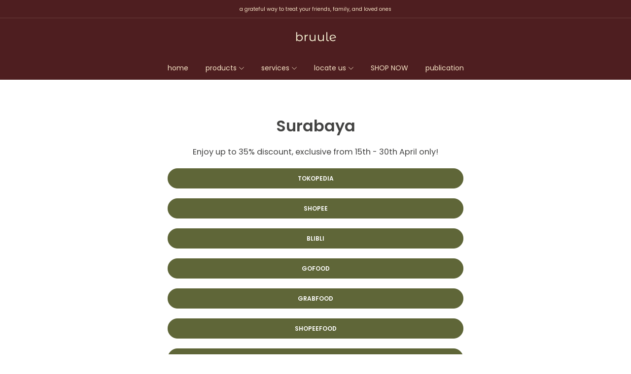

--- FILE ---
content_type: text/javascript; charset=utf-8
request_url: https://front.myshopline.com/cdn/v1/plugin/app-code-block/isv/conversionBooster/202512301427000/conversionBooster-index.js
body_size: 8225
content:
const __vite__fileDeps=[window.__resource_url__("https://front.myshopline.com/cdn/v1/plugin/isv/conversionBooster-1767104824763/conversionBooster-chunk-index2.js"),window.__resource_url__("https://front.myshopline.com/cdn/v1/plugin/isv/conversionBooster-1767104824763/conversionBooster-chunk-index12.js"),window.__resource_url__("https://front.myshopline.com/cdn/v1/plugin/isv/conversionBooster-1767104824763/conversionBooster-chunk-icon.js"),window.__resource_url__("https://front.myshopline.com/cdn/v1/plugin/isv/conversionBooster-1767104824763/conversionBooster-chunk-store.js"),window.__resource_url__("https://front.myshopline.com/cdn/v1/plugin/isv/conversionBooster-1767104824763/assets/index-BUAxSuEs.css"),window.__resource_url__("https://front.myshopline.com/cdn/v1/plugin/isv/conversionBooster-1767104824763/conversionBooster-chunk-index3.js"),window.__resource_url__("https://front.myshopline.com/cdn/v1/plugin/isv/conversionBooster-1767104824763/assets/index-C1Rf9NBv.css"),window.__resource_url__("https://front.myshopline.com/cdn/v1/plugin/isv/conversionBooster-1767104824763/conversionBooster-chunk-index4.js"),window.__resource_url__("https://front.myshopline.com/cdn/v1/plugin/isv/conversionBooster-1767104824763/assets/index-BjHiZ-AT.css"),window.__resource_url__("https://front.myshopline.com/cdn/v1/plugin/isv/conversionBooster-1767104824763/conversionBooster-chunk-index6.js"),window.__resource_url__("https://front.myshopline.com/cdn/v1/plugin/isv/conversionBooster-1767104824763/assets/index-Bm7ZHfcd.css"),window.__resource_url__("https://front.myshopline.com/cdn/v1/plugin/isv/conversionBooster-1767104824763/conversionBooster-chunk-index7.js"),window.__resource_url__("https://front.myshopline.com/cdn/v1/plugin/isv/conversionBooster-1767104824763/assets/index-H6z4mDhb.css"),window.__resource_url__("https://front.myshopline.com/cdn/v1/plugin/isv/conversionBooster-1767104824763/conversionBooster-chunk-index8.js"),window.__resource_url__("https://front.myshopline.com/cdn/v1/plugin/isv/conversionBooster-1767104824763/assets/index-DNPKk68-.css"),window.__resource_url__("https://front.myshopline.com/cdn/v1/plugin/isv/conversionBooster-1767104824763/conversionBooster-chunk-index9.js"),window.__resource_url__("https://front.myshopline.com/cdn/v1/plugin/isv/conversionBooster-1767104824763/assets/index-B4PMMCym.css"),window.__resource_url__("https://front.myshopline.com/cdn/v1/plugin/isv/conversionBooster-1767104824763/conversionBooster-chunk-index10.js"),window.__resource_url__("https://front.myshopline.com/cdn/v1/plugin/isv/conversionBooster-1767104824763/conversionBooster-chunk-index.js"),window.__resource_url__("https://front.myshopline.com/cdn/v1/plugin/isv/conversionBooster-1767104824763/conversionBooster-chunk-theme.js"),window.__resource_url__("https://front.myshopline.com/cdn/v1/plugin/isv/conversionBooster-1767104824763/assets/index-DFepxJV2.css"),window.__resource_url__("https://front.myshopline.com/cdn/v1/plugin/isv/conversionBooster-1767104824763/conversionBooster-chunk-index11.js"),window.__resource_url__("https://front.myshopline.com/cdn/v1/plugin/isv/conversionBooster-1767104824763/assets/index-BxhJpL7y.css")],__vite__mapDeps=i=>i.map(i=>__vite__fileDeps[i]);
var be=Object.defineProperty;var ke=(e,t,r)=>t in e?be(e,t,{enumerable:!0,configurable:!0,writable:!0,value:r}):e[t]=r;var J=(e,t,r)=>(ke(e,typeof t!="symbol"?t+"":t,r),r);function rt(){import.meta.url,import("_").catch(()=>1),async function*(){}().next()}const Oe="modulepreload",Ee=function(e,t){return e[0]==="."?new URL(e,t).href:e},pe={},C=function(t,r,o){let s=Promise.resolve();if(r&&r.length>0){const u=document.getElementsByTagName("link"),n=document.querySelector("meta[property=csp-nonce]"),i=(n==null?void 0:n.nonce)||(n==null?void 0:n.getAttribute("nonce"));s=Promise.all(r.map(d=>{if(d=Ee(d,o),d in pe)return;pe[d]=!0;const h=d.endsWith(".css"),a=h?'[rel="stylesheet"]':"";if(!!o)for(let l=u.length-1;l>=0;l--){const p=u[l];if(p.href===d&&(!h||p.rel==="stylesheet"))return}else if(document.querySelector('link[href="'.concat(d,'"]').concat(a)))return;const c=document.createElement("link");if(c.rel=h?"stylesheet":Oe,h||(c.as="script",c.crossOrigin=""),c.href=d,i&&c.setAttribute("nonce",i),document.head.appendChild(c),h)return new Promise((l,p)=>{c.addEventListener("load",l),c.addEventListener("error",()=>p(new Error("Unable to preload CSS for ".concat(d))))})}))}return s.then(()=>t()).catch(u=>{const n=new Event("vite:preloadError",{cancelable:!0});if(n.payload=u,window.dispatchEvent(n),!n.defaultPrevented)throw u})},z=()=>{window.magpieBridge||(window.magpieBridge={})},Te=()=>{z(),window.magpieBridge.promise||(window.magpieBridge.promise=new Promise(o=>{window.magpieBridge._resolve_=o}));const e="/cf-edge-static/5714c1327c4014a703e02b0f3cce0f74/magpie-bridge-sdk-load.js";let t=0;function r(){const o=document.createElement("script");o.src=e,o.defer=!0,o.type="module",o.crossOrigin="anonymous",document.body.appendChild(o),o.onerror=()=>{if(t>3){window.magpieBridge.isLoaded=!1;return}t++,r()}}return window.magpieBridge.isLoaded||(window.magpieBridge.isLoaded=!0,r()),window.magpieBridge.promise};class De{constructor(){J(this,"_events");J(this,"_caches");this._events={},this._caches={}}addEventListener(t,r,o=!1){this._events[t]||(this._events[t]=[]),r.once=o,this._events[t].push(r)}emit(t,...r){const o=this._events[t];this._caches[t]||(this._caches[t]=[]),this._caches[t].push(r),Array.isArray(o)&&(this._events[t]=o.filter(s=>{try{s(...r)}catch(u){console.error(u)}return!s.once}))}on(t,r){this._caches[t]&&this._caches[t].forEach(o=>{try{r(...o)}catch(s){console.error(s)}}),this.addEventListener(t,r)}once(t,r){if(this._caches[t]){const o=this._caches[t][0];try{r(...o)}catch(s){console.error(s)}return}this.addEventListener(t,r,!0)}off(t,r){this._events[t]=this._events[t].filter(o=>r!==o)}}const Re=()=>{var e;z(),(e=window==null?void 0:window.magpieBridge)!=null&&e.event||(window.magpieBridge.event=new De)};function _e(){var t;return((t=window.Shopline)==null?void 0:t.themeTypeVersion)>=2.1}function nt(){var t;const e=(t=window.Shopline)==null?void 0:t.themeTypeVersion;return e>=3&&e<4}function ot(){var t;const e=(t=window.Shopline)==null?void 0:t.themeTypeVersion;return e>=2.1&&e<3}const Ae=960,Ie=750;function Le(){return document.body.clientWidth||document.documentElement.clientWidth}function je(e){const t=Le();return _e()?t<Ae:t<Ie}const xe=e=>{var t,r,o;return(o=(r=(t=window==null?void 0:window.SL_State)==null?void 0:t.get("request"))==null?void 0:r.is_mobile)!=null?o:je()},fe={skuChanged:"Product::SkuChanged",updateCollectionSection:"Product::UpdateSection::Filter",scrollUpdateCollection:"Product::UpdateSection::Scroll",miniCartOpen:"Cart::MiniCart::Open",miniCartClose:"Cart::MiniCart::Close",miniCartUpdate:"Cart::MiniCart::Update",recommendUpdate:"Product::Recommend::Update",quickAddClose:"Product::CloseQuickAdd::AddToCart",quickAddOpen:"Product::OpenQuickAdd::AddToCart",stageHeaderSticky:"Stage::Header::Sticky",bannerMiniCartClose:"Cart::BannerMiniCart::Close",bannerMiniCartOpen:"Cart::BannerMiniCart::Open",cartPageUpdate:"Cart::CartPage::Update",openQuickAddModal:"Product::OpenQuickAddModal",updateSearchSection:"Product::UpdateSearchPageSection::Filter"};z();const U=window.magpieBridge,v={HOME:"Home",PLP:"Products",AllCollections:"AllCollections",PDP:"ProductsDetail",PDPR:"ProductsDetailPreview",CART:"Cart",Checkout:"Checkout",Search:"ProductsSearch"},Ue={local:"myshoplinedev.com",local_dev:"myshoplinedev.com",local_stg:"myshoplinestg.com",local_pre:"preview.myshopline.com",dev:"myshoplinedev.com",stg:"myshoplinestg.com",test:"myshoplinestg.com",preview:"preview.myshopline.com",prev:"preview.myshopline.com",release:"myshopline.com",product:"myshopline.com",prod:"myshopline.com"},it=(()=>{let e="shopline";return window.Shopline&&(e="shopline_".concat(window.Shopline.handle,"_").concat(window.Shopline.merchantId,"_").concat(window.Shopline.storeId)),e})(),Z="release",Ve=Ue[Z+""];var we;((we=window==null?void 0:window.Shopline)==null?void 0:we.themeTypeVersion)>=2.1;const ge=(()=>{var e;return(e=window==null?void 0:window.Shopline)==null?void 0:e.handle})(),ct="".concat(location.protocol,"//").concat(ge,".").concat(Ve),ye=(()=>{var e;return(e=window==null?void 0:window.Shopline)==null?void 0:e.merchantId})(),Q=(()=>{var e;return(e=window==null?void 0:window.Shopline)==null?void 0:e.storeId})(),st=(()=>{var e,t;return((t=(e=window==null?void 0:window.Shopline)==null?void 0:e.uri)==null?void 0:t.alias)||""})();(()=>{var e,t;return((t=(e=window==null?void 0:window.Shopline)==null?void 0:e.uri)==null?void 0:t.query)||""})();const at=(()=>{var e;return((e=window.Shopline)==null?void 0:e.locale)||"en"})();(()=>{var e;return((e=window.Shopline)==null?void 0:e.currency)||""})();const ut={countdownOfCart:["div[data-slot-cart-list-header]","div[data-slot-mini-cart-list-header]","#cart-drawer .drawer__main .trade_mini_cart","#cart-select .trade_mini_cart .trade-cart-banner-title","#cart-select .trade_mini_cart .trade_cart_not_empty_wrapper .trade-cart-sku-list ",".template__cart .trade_cart .main_wrapper .trade-cart-sku-list","cart-items .main-cart-items-container","theme-main-cart-items .main-cart-items__content","cart-drawer-items",".cart-drawer__items",".j-test"],countdownOfOrder:{MB:".trade_wrapper",PC:".trade_wrapper .main"},purchaseBtn:[".add-to-cart.btn",".plugin-pod-product-button-list .plugin-pod-button-ghost","product-form .product-form__buttons #product-form-main-product-info-submit","theme-product-detail theme-product-form .form__buttons button[name=add]",".j-btn"],visitors:[".products-detail-info .title3",".products-detail-info .title4",".products-detail-info .title5",".products-detail-info .title2","#ProductInfo-main-product-info .product__info-item.title3","#ProductInfo-main-product-info .product__info-item.title4","#ProductInfo-main-product-info .product__info-item.title5","#ProductInfo-main-product-info .product__info-item.product-title","div[data-ssr-plugin-pdp-checkout-button-list]","#product-button-list_productDetail","#ProductInfo-main-product-info product-form",".j-test"],productVirtualSale:[".products-detail-info .title3",".products-detail-info .title4",".products-detail-info .title5",".products-detail-info .title2","#ProductInfo-main-product-info .product__info-item.title3","#ProductInfo-main-product-info .product__info-item.title4","#ProductInfo-main-product-info .product__info-item.title5","#ProductInfo-main-product-info .product__info-item.product-title","div[data-ssr-plugin-pdp-checkout-button-list]","#product-button-list_productDetail","#ProductInfo-main-product-info product-form",".j-test"],estimatedDeliveryTime:["div[data-ssr-plugin-pdp-checkout-button-list]","#product-button-list_productDetail","#ProductInfo-main-product-info product-form",".j-test"],stock:["div[data-ssr-plugin-pdp-checkout-button-list]","#product-button-list_productDetail","#ProductInfo-main-product-info product-form",".j-test"],productPromotionLabel:[".product-detail-col-img",".product-list-item-list .col",".product-item-swiper-list .swiper-slide"]},lt={combineVVS:[".theme-app-extension-cb-real-time-viewers, .theme-app-extension-cb-product-virtual-sale"],visitors:[".theme-app-extension-cb-real-time-viewers"],estimatedDeliveryTime:[".theme-app-extension-cb-estimated-delivery-time"],productVirtualSale:[".theme-app-extension-cb-product-virtual-sale"],stock:[".theme-app-extension-cb-dynamic-stock-countdown"],countdownOfCart:[".theme-app-extension-cb-count-down-of-cart"],paymentSecurityCart:[".theme-app-extension-cb-count-down-of-cart"],paymentSecurityPdp:[".theme-app-extension-cb-checkout-security-trust-pdp"],shipCalculate:[".theme-app-extension-cb-shipping-calculate"]},dt="ProductsDetail",pt="PreviewProductsDetail",ft=(()=>{var e;return((e=window==null?void 0:window.Shopline)==null?void 0:e.themeName)||""})(),mt={Expect:"Expect",Edges:"Edges",Brooklyn:"Brooklyn",Solid:"Solid",Control:"Control",Metal:"Metal",Seed:"Seed",Simcoe:"Simcoe",Soo:"Soo",Flexible:"Flexible",Cycle:"Cycle",Barn:"Barn",Carfit:"Carfit",Blouse:"Blouse",Arise:"Arise",Wink:"Wink",Feeling:"Feeling",Extent:"Extent",Shine:"Shine",ArisePro:"Arise Pro"};var Be=(e=>(e[e.All=0]="All",e[e.Collection=1]="Collection",e[e.Product=2]="Product",e[e.Tag=3]="Tag",e))(Be||{});const Me=()=>{var e;return(e=window.cb_plugins)==null?void 0:e.getProductSpuSpuSeq()},Fe=()=>{var e;return(e=window.cb_plugins)==null?void 0:e.getProductSortaionList()},ht=()=>{var e;return(e=window.cb_plugins)==null?void 0:e.getProductSkuSkuList()},wt=()=>{var e;return Z.indexOf("local")===0?"18056485638465603561833868":(e=window.cb_plugins)==null?void 0:e.getPdpFirstSkuId()},_t=()=>{var e;return((e=window.cb_plugins)==null?void 0:e.getCountryOptions())||""},G=(()=>{var e;return((e=window==null?void 0:window.cb_plugins)==null?void 0:e.getZeroSkuId())||""})(),X=Me(),gt=Fe()||[],yt="https://front.myshopline.com/cdn/v1/static/sl/slfs/isv/img/favicon-img.png";var He=(e=>(e.PAGE_VIEW="PageView",e.PRODUCT_SKU_CHANGED="Product::SkuChanged",e.DATA_REPORT_VIEW_CONTENT="DataReport::ViewContent",e.DATA_REPORT_ADD_TO_CART="DataReport::AddToCart",e.DATA_REPORT_INITIATE_CHECKOUT="DataReport::InitiateCheckout",e.DATA_REPORT_COMPLETE_ORDER="DataReport::CompleteOrder",e.DATA_REPORT_PURCHASE="DataReport::Purchase",e.SEARCH="Search",e.ProductUpdateSectionFilter="Product::UpdateSection::Filter",e.ProductUpdateSectionScroll="Product::UpdateSection::Scroll",e.CART_SIDER_EMIT="stage:drawer",e.CART_SIDER_RENDER="Cart::SidebarRender",e))(He||{});const O={info:me.bind(null,"info"),error:me.bind(null,"error")};function me(e,t,r,o){var s;return(s=window.__SL_Track__)==null?void 0:s[e]("isv",{[e]:{message:t||(r==null?void 0:r.message)||"",stack:(r==null?void 0:r.stack)||"",plugin:"conversion-booster",z:{msg:t?r==null?void 0:r.message:void 0,data:r,attach:o}}})}const V=(e,t,r)=>{var o;(o=O[r?"info":"error"])==null||o.call(O,e,t)},vt=(e,t,r)=>{try{e.length===0&&O.error(t,{stack:r||t})}catch(o){console.error("checkNode ".concat(t),o)}},Pt=(e,t,r)=>{try{e.length===0&&O.info(t,{stack:r||t})}catch(o){}},St=e=>{var t,r,o;return(o=(r=(t=window.HdSdk)==null?void 0:t.shopTracker)==null?void 0:r.collect)==null?void 0:o.call(r,{action_type:101,module:105,page:105,app_id:"f1824419ec418fa05fab6862aaf9f9a2eaf8eafd",env:"FAT",...e})};var qe=typeof globalThis<"u"?globalThis:typeof window<"u"?window:typeof global<"u"?global:typeof self<"u"?self:{};function Ne(e){return e&&e.__esModule&&Object.prototype.hasOwnProperty.call(e,"default")?e.default:e}var ve={exports:{}};(function(e,t){(function(o,s){e.exports=s()})(qe,function(){return function(r){var o={};function s(u){if(o[u])return o[u].exports;var n=o[u]={i:u,l:!1,exports:{}};return r[u].call(n.exports,n,n.exports,s),n.l=!0,n.exports}return s.m=r,s.c=o,s.i=function(u){return u},s.d=function(u,n,i){s.o(u,n)||Object.defineProperty(u,n,{configurable:!1,enumerable:!0,get:i})},s.n=function(u){var n=u&&u.__esModule?function(){return u.default}:function(){return u};return s.d(n,"a",n),n},s.o=function(u,n){return Object.prototype.hasOwnProperty.call(u,n)},s.p="",s(s.s=2)}([function(r,o,s){var u=typeof Symbol=="function"&&typeof Symbol.iterator=="symbol"?function(n){return typeof n}:function(n){return n&&typeof Symbol=="function"&&n.constructor===Symbol&&n!==Symbol.prototype?"symbol":typeof n};r.exports={type:function(i){return Object.prototype.toString.call(i).slice(8,-1).toLowerCase()},isObject:function(i,d){return d?this.type(i)==="object":i&&(typeof i>"u"?"undefined":u(i))==="object"},isFormData:function(i){return typeof FormData<"u"&&i instanceof FormData},trim:function(i){return i.replace(/(^\s*)|(\s*$)/g,"")},encode:function(i){return encodeURIComponent(i).replace(/%40/gi,"@").replace(/%3A/gi,":").replace(/%24/g,"$").replace(/%2C/gi,",").replace(/%20/g,"+").replace(/%5B/gi,"[").replace(/%5D/gi,"]")},formatParams:function(i){var d="",h=!0,a=this;if(!this.isObject(i))return i;function w(c,l){var p=a.encode,E=a.type(c);if(E=="array")c.forEach(function(_,S){a.isObject(_)||(S=""),w(_,l+("%5B"+S+"%5D"))});else if(E=="object")for(var f in c)l?w(c[f],l+"%5B"+p(f)+"%5D"):w(c[f],p(f));else h||(d+="&"),h=!1,d+=l+"="+p(c)}return w(i,""),d},merge:function(i,d){for(var h in d)i.hasOwnProperty(h)?this.isObject(d[h],1)&&this.isObject(i[h],1)&&this.merge(i[h],d[h]):i[h]=d[h];return i}}},,function(r,o,s){var u=function(){function a(w,c){for(var l=0;l<c.length;l++){var p=c[l];p.enumerable=p.enumerable||!1,p.configurable=!0,"value"in p&&(p.writable=!0),Object.defineProperty(w,p.key,p)}}return function(w,c,l){return c&&a(w.prototype,c),l&&a(w,l),w}}();function n(a,w){if(!(a instanceof w))throw new TypeError("Cannot call a class as a function")}var i=s(0),d=typeof document<"u",h=function(){function a(w){n(this,a),this.engine=w||XMLHttpRequest,this.default=this;function c(f){var _=void 0,S=void 0;function L(){f.p=_=S=null}i.merge(f,{lock:function(){_||(f.p=new Promise(function(D,B){_=D,S=B}))},unlock:function(){_&&(_(),L())},clear:function(){S&&(S("cancel"),L())}})}var l=this.interceptors={response:{use:function(_,S){this.handler=_,this.onerror=S}},request:{use:function(_){this.handler=_}}},p=l.request,E=l.response;c(E),c(p),this.config={method:"GET",baseURL:"",headers:{},timeout:0,params:{},parseJson:!0,withCredentials:!1}}return u(a,[{key:"request",value:function(c,l,p){var E=this,f=new this.engine,_="Content-Type",S=_.toLowerCase(),L=this.interceptors,T=L.request,D=L.response,B=T.handler,Y=new Promise(function(ee,te){i.isObject(c)&&(p=c,c=p.url),p=p||{},p.headers=p.headers||{};function re(m){return m&&m.then&&m.catch}function ne(m,y){m?m.then(function(){y()}):y()}function Ce(m){l=m.body,c=i.trim(m.url);var y=i.trim(m.baseURL||"");if(!c&&d&&!y&&(c=location.href),c.indexOf("http")!==0){var b=c[0]==="/";if(!y&&d){var oe=location.pathname.split("/");oe.pop(),y=location.protocol+"//"+location.host+(b?"":oe.join("/"))}if(y[y.length-1]!=="/"&&(y+="/"),c=y+(b?c.substr(1):c),d){var ie=document.createElement("a");ie.href=c,c=ie.href}}var ce=i.trim(m.responseType||""),M=["GET","HEAD","DELETE","OPTION"].indexOf(m.method)!==-1,se=i.type(l),R=m.params||{};M&&se==="object"&&(R=i.merge(l,R)),R=i.formatParams(R);var F=[];R&&F.push(R),M&&l&&se==="string"&&F.push(l),F.length>0&&(c+=(c.indexOf("?")===-1?"?":"&")+F.join("&")),f.open(m.method,c);try{f.withCredentials=!!m.withCredentials,f.timeout=m.timeout||0,ce!=="stream"&&(f.responseType=ce)}catch(g){}var ae=m.headers[_]||m.headers[S],$="application/x-www-form-urlencoded";i.trim((ae||"").toLowerCase())===$?l=i.formatParams(l):!i.isFormData(l)&&["object","array"].indexOf(i.type(l))!==-1&&($="application/json;charset=utf-8",l=JSON.stringify(l)),ae||M||(m.headers[_]=$);for(var H in m.headers)if(H===_&&i.isFormData(l))delete m.headers[H];else try{f.setRequestHeader(H,m.headers[H])}catch(g){}function ue(g,P,j){ne(D.p,function(){if(g){j&&(P.request=m);var k=g.call(D,P,Promise);P=k===void 0?P:k}re(P)||(P=Promise[j===0?"resolve":"reject"](P)),P.then(function(A){ee(A)}).catch(function(A){te(A)})})}function q(g){g.engine=f,ue(D.onerror,g,-1)}function N(g,P){this.message=g,this.status=P}f.onload=function(){try{var g=f.response||f.responseText;g&&m.parseJson&&(f.getResponseHeader(_)||"").indexOf("json")!==-1&&!i.isObject(g)&&(g=JSON.parse(g));var P=f.responseHeaders;if(!P){P={};var j=(f.getAllResponseHeaders()||"").split("\r\n");j.pop(),j.forEach(function(W){if(W){var de=W.split(":")[0];P[de]=f.getResponseHeader(de)}})}var k=f.status,A=f.statusText,x={data:g,headers:P,status:k,statusText:A};if(i.merge(x,f._response),k>=200&&k<300||k===304)x.engine=f,x.request=m,ue(D.handler,x,0);else{var le=new N(A,k);le.response=x,q(le)}}catch(W){q(new N(W.msg,f.status))}},f.onerror=function(g){q(new N(g.msg||"Network Error",0))},f.ontimeout=function(){q(new N("timeout [ "+f.timeout+"ms ]",1))},f._options=m,setTimeout(function(){f.send(M?null:l)},0)}ne(T.p,function(){i.merge(p,JSON.parse(JSON.stringify(E.config)));var m=p.headers;m[_]=m[_]||m[S]||"",delete m[S],p.body=l||p.body,c=i.trim(c||""),p.method=p.method.toUpperCase(),p.url=c;var y=p;B&&(y=B.call(T,p,Promise)||p),re(y)||(y=Promise.resolve(y)),y.then(function(b){b===p?Ce(b):ee(b)},function(b){te(b)})})});return Y.engine=f,Y}},{key:"all",value:function(c){return Promise.all(c)}},{key:"spread",value:function(c){return function(l){return c.apply(null,l)}}}]),a}();h.default=h,["get","post","put","patch","head","delete"].forEach(function(a){h.prototype[a]=function(w,c,l){return this.request(w,c,i.merge({method:a},l))}}),["lock","unlock","clear"].forEach(function(a){h.prototype[a]=function(){this.interceptors.request[a]()}}),r.exports=h}])})})(ve);var We=ve.exports,$e=We,Je=new $e,Qe=Je;const Pe=Ne(Qe);Pe.interceptors.request.use(e=>(e.noNeedExtraHeader||(e.headers["X-Store-Id"]=Q,e.headers["X-Merchant-Id"]=ye,e.headers["X-Handle"]=ge),delete e.noNeedExtraHeader,e.headers["Content-Type"]=e.headers["Content-Type"]||"application/json;charset=UTF-8",e));Pe.interceptors.response.use(e=>e.data,async e=>(V("api-code-non-200",e,!0),Promise.resolve(e)));const Ct=e=>{try{return JSON.parse(e)}catch(t){return}},K=e=>typeof e!="object"?!1:Object.keys(e).length===0,bt=(e,t)=>{if(!t||K(t))return e;for(const[r,o]of Object.entries(t))o&&o.trim()&&Ge(e,r,o);return e},Ge=(e,t,r)=>{const o=t.split(".").filter(u=>u.trim());if(o.length===0)return;let s=e;for(let u=0;u<o.length-1;u++){const n=o[u];(!(n in s)||typeof s[n]!="object"||s[n]===null)&&(s[n]={}),s=s[n]}s[o[o.length-1]]=r};function Xe(e,t){const r=document.createElement("script");r.type="text/javascript",typeof t<"u"&&(r.readyState?r.onreadystatechange=function(){(r.readyState=="loaded"||r.readyState=="complete")&&(r.onreadystatechange=null,t())}:r.onload=function(){t()}),r.onerror=function(o){O.info("loadError",o)},r.src=e,document.body.appendChild(r)}function Ke(e){return new Promise(t=>{Xe(e,()=>{t()})})}const ze=new Promise(e=>{const t=()=>{e(),window.removeEventListener("scroll",t),window.removeEventListener("click",t)};window.addEventListener("scroll",t),window.addEventListener("click",t,{capture:!0})});async function I(){if(xe())return await ze}function kt(e){try{return e.length===0?null:JSON.parse(e.text())}catch(t){return null}}Re();const Ze=async()=>{var r;let e={},t={};try{if(Q){const o={"real-time-viewers":!0,"dynamic-stock-countdown":!0,"add-button-animation":!0,"shopping-cart-countdown":!0,"shopping-cart-reminder":!0,"countdown-to-checkout":!1,"product-virtual-sale":!0,"estimated-delivery-time":!0,"product-promotion-label":!0,"shipping-calculate":!0,"checkout-security-trust":!0};(!G||!X)&&(o["dynamic-stock-countdown"]=!1),Z.includes("local")&&(o["countdown-to-checkout"]=!0);const s=Object.keys(o);try{const u=window.cb_plugins.getConversionBoosterConfig(),n=window.cb_plugins.getSecurityTrustConfig();e=u.configs||{},n&&(e["checkout-security-trust"]=n),t=u.multipleConfigs||{}}catch(u){await I();const{getPluginsConf:n}=await C(()=>import("./conversionBooster-chunk-index.js"),[],import.meta.url),i=await n({configTypes:s,skuId:G||"",productId:X||""}),{code:d,data:h}=i;d==="200"&&h?(e=h.configs||{},t=h.multipleConfigs||{}):V("metafields downgraded and api error",i)}}else O.info("merchant_id & storeId is Empty",{verification:{merchant_id:ye,storeId:Q},extra:["merchant_id","storeId"]})}catch(o){if((r=o==null?void 0:o.stack)!=null&&r.includes("https://github.com/systemjs/systemjs/blob/main/docs/errors.md#2"))return V("systemJs",{stack:o.stack,message:o.message},!0),{configs:e,multipleConfigs:t};V("mainError",o)}return{configs:e,multipleConfigs:t}},Ye=async()=>{var e,t,r,o,s,u;try{const{configs:n,multipleConfigs:i}=await Ze();if(K(n)&&K(i))return;const d=(t=(e=window.Shopline)==null?void 0:e.uri)==null?void 0:t.alias,h=(a=300)=>new Promise(w=>setTimeout(w,a));if(!window.jQuery){const a=window.__resource_url__("https://front.myshopline.com/cdn/v1/static/sl/slfs/isv/file/jquery-3.6.0.min.js");await Ke(a)}if(!window.jQuery||!window.$){V("jQueryError",{jQuery:(o=(r=window.jQuery)==null?void 0:r.toString)==null?void 0:o.call(r),$:typeof((u=(s=window.$)==null?void 0:s.toString)==null?void 0:u.call(s))},!0);return}if(n["shopping-cart-countdown"]){d!==v.CART&&await I();const{startCountdownOfCart:a}=await C(()=>import("./conversionBooster-chunk-index2.js"),__vite__mapDeps([0,1,2,3,4]),import.meta.url);a(n["shopping-cart-countdown"])}if(n["countdown-to-checkout"]&&d===v.Checkout){const{startCountdownOfOrder:a}=await C(()=>import("./conversionBooster-chunk-index3.js"),__vite__mapDeps([5,1,2,3,6]),import.meta.url);a(n["countdown-to-checkout"])}if(n["add-button-animation"]&&[v.PDP,v.PDPR].includes(d)){await I();const{startPurchaseBtn:a}=await C(()=>import("./conversionBooster-chunk-index4.js"),__vite__mapDeps([7,1,8]),import.meta.url);a(n["add-button-animation"])}if(n["shopping-cart-reminder"]){await I();const{startRemindOfCar:a}=await C(()=>import("./conversionBooster-chunk-index5.js"),[],import.meta.url);a(n["shopping-cart-reminder"])}if(n["dynamic-stock-countdown"]&&G&&X&&[v.PDP,v.PDPR].includes(d)){const{startStock:a}=await C(()=>import("./conversionBooster-chunk-index6.js"),__vite__mapDeps([9,1,2,3,10]),import.meta.url);a(n["dynamic-stock-countdown"])}if(n["estimated-delivery-time"]&&[v.PDP,v.PDPR].includes(d)){const{startEstimatedDeliveryTime:a}=await C(()=>import("./conversionBooster-chunk-index7.js"),__vite__mapDeps([11,1,2,12]),import.meta.url);a(n["estimated-delivery-time"])}if(n["real-time-viewers"]&&[v.PDP,v.PDPR].includes(d)){const{startVisitors:a}=await C(()=>import("./conversionBooster-chunk-index8.js"),__vite__mapDeps([13,1,2,3,14]),import.meta.url);a(n["real-time-viewers"])}if(n["product-virtual-sale"]&&[v.PDP,v.PDPR].includes(d)){const{startProductVirtualSale:a}=await C(()=>import("./conversionBooster-chunk-index9.js"),__vite__mapDeps([15,1,2,3,16]),import.meta.url);a(n["product-virtual-sale"],n["real-time-viewers"])}if(n["shipping-calculate"]){[v.PDP,v.PDPR].includes(d)&&await I();const{startShipCalculate:a}=await C(()=>import("./conversionBooster-chunk-index10.js"),__vite__mapDeps([17,18,3,19,20]),import.meta.url);a(n["shipping-calculate"])}if(n["checkout-security-trust"]){(d!==v.PDP||d!==v.CART)&&await I();const{startPaymentSecurity:a}=await C(()=>import("./conversionBooster-chunk-index11.js"),__vite__mapDeps([21,19,3,22]),import.meta.url);await a(n["checkout-security-trust"])}}catch(n){console.error("shoplinePlugins Error",n)}};async function et(){var e;_e()&&(await Te(),(e=U==null?void 0:U.registerEventName)==null||e.call(U,[fe.skuChanged,fe.updateCollectionSection])),Ye()}let he=!1;async function Se(){he||(he=!0,et())}window.addEventListener("load",Se);setTimeout(Se,8*1e3);export{Pt as A,it as B,ut as D,Be as E,ge as H,at as L,ye as M,dt as P,lt as S,mt as T,v as U,rt as __vite_legacy_guard,ft as a,vt as b,St as c,bt as d,X as e,yt as f,kt as g,ht as h,pt as i,st as j,gt as k,nt as l,V as m,qe as n,Ne as o,Ct as p,Pe as q,Z as r,ct as s,_e as t,U as u,He as v,wt as w,_t as x,ot as y,Q as z};


--- FILE ---
content_type: application/javascript
request_url: https://cdn.myshopline.com/t/layout/plugin/2025122303003131/member-system/usePoint-chunk-76ae43ad.js
body_size: 856
content:
import{K as n,T as M,F as y}from"./index-50f34db8.js";import{D as L,E as T,T as D,V as h,W as w}from"./App-chunk-69989560.js";const B=e=>n.post("/api/bff/member-plugin/front/member-client/point/pageFrontRewardWay",{data:e}),k=e=>n.post("/api/bff/member-plugin/front/member-client/point/pageFrontRewardWayNormal",{data:{...e,includeSpecialDiscount:!0}}),q=e=>n.get("/api/bff/member-plugin/front/member-client/user/benefit/earnPoint",{params:e}),V=e=>n.post("/api/bff/member-plugin/front/member-client/point/pagePointFlow",{data:e}),_=e=>n.post("/api/bff/member-plugin/front/member-client/point/exchange",{data:e}),A=()=>n.get("/api/bff/member-plugin/front/member-client/user/center/getPointInfo"),$=()=>n.get("/api/user/front/sign/in"),j=e=>n.post("/api/bff/member-plugin/front/member-client/point/calculateCartPointV2",{data:e});var F=(e=>(e[e.ReturnCouponModule=1]="ReturnCouponModule",e[e.ExchangeModule=2]="ExchangeModule",e))(F||{});const G=e=>n.post("/api/bff/member-plugin/front/member-client/point/getRewardWayConfig",{data:e}),H=e=>n.post("/api/bff/member-plugin/front/member-client/point/refundExchange",{data:e}),K=()=>n.get("/api/bff/member-plugin/front/member-client/point/getLevelPointInfo"),U={nudge:1},X=-1,z=()=>{const{tr:e}=L(),{sharedState:f,setSharedState:d}=T(),{isCustomPoint:E,homeData:{pointName:P,pointInfo:c,isLogin:l}}=f||{},{score:N}=c||{},i=N||0,a=P||D,C=f.homeData.birthday,u=M(t=>`${t} ${a}`,[a]),S=y(()=>l?u(i):a,[l,u,i,a]),{run:x,runAsync:g}=h(A,{manual:!0,onSuccess:t=>{var r,o;if(t.code==="SUCCESS"){const m=(o=(r=t.data)==null?void 0:r.score)!=null?o:0;d(s=>{var p,b;return{...s,score:m,homeData:{...s.homeData,isLogin:(b=(p=s==null?void 0:s.homeData)==null?void 0:p.isLogin)!=null?b:t.data.isLogin}}})}}}),{run:I,runAsync:R}=h(async({rewardId:t,sourceType:r})=>{var o;return _({rewardId:t,source:(o=U[r])!=null?o:0})},{manual:!0,onSuccess:async t=>{if(t.code!=="SUCCESS"){const r={CCUREWARD_RULE_NOT_EXIT:e("exchangeBenefit.error.rewardNotExist"),CCUPOINT_ACCOUNT_NOT_ENOUGH:e("exchangeBenefit.error.pointsNotEnough",{pointsName:a})},o=e("exchangeBenefit.error.unkonwExchangeError"),m=r[t.code]||o;w.show({content:m,contentClassName:"notranslate"});return}await g()}});return{haveFilledBirthday:C,isCustomPoint:E,pointName:a,score:i,scoreLabel:S,isDisabled:(c==null?void 0:c.status)!=="1",getScoreLabel:u,runRefreshPointInfo:x,runAsyncRefreshPointInfo:g,runPointExchange:I,runAsyncPointExchange:R}};export{X as I,F as S,_ as a,V as b,G as c,A as d,$ as e,k as f,K as g,q as h,j as i,B as j,H as r,U as s,z as u};


--- FILE ---
content_type: application/javascript
request_url: https://cdn.myshopline.com/t/layout/plugin/2025122303003131/member-system/entry.js
body_size: 562
content:
(function(o,n,s){if(window.__sl_console__||(window.__sl_console__=window.console),window.__vite_is_modern_browser){var e=document.createElement("script");e.setAttribute("crossorigin",""),e.setAttribute("type","module"),e.setAttribute("defer",""),e.setAttribute("src",o),document.body.appendChild(e)}else{var t=document.createElement("script");t.src=n,t.onload=function(){System.import(s)},document.body.appendChild(t)}})("https://cdn.myshopline.com/t/layout/plugin/2025122303003131/member-system/index-50f34db8.js","https://cdn.myshopline.com/t/layout/plugin/2025122303003131/member-system/polyfills-legacy-8a09678f.js","https://cdn.myshopline.com/t/layout/plugin/2025122303003131/member-system/index-legacy-c8b0d854.js");


--- FILE ---
content_type: application/javascript; charset=UTF-8
request_url: https://cdn.myshopline.com/t/layout/prod/2001389991/1659504802080/a15617a0-c51f-4f24-b9f8-07d9abb9b3ab/1673855084078/assets/landing-page2/global-vendors.min.js
body_size: 187048
content:
!function(e,t){"object"==typeof exports&&"object"==typeof module?module.exports=t():"function"==typeof define&&define.amd?define([],t):"object"==typeof exports?exports.globalSLM=t():e.globalSLM=t()}(self,(()=>(()=>{var e,t,n={21946:(e,t,n)=>{"use strict";function r(e){return e&&"object"==typeof e&&"default"in e?e:{default:e}}var i=r(n(7185));function o(e,t){var n=Object.keys(e);if(Object.getOwnPropertySymbols){var r=Object.getOwnPropertySymbols(e);t&&(r=r.filter((function(t){return Object.getOwnPropertyDescriptor(e,t).enumerable}))),n.push.apply(n,r)}return n}function a(e){for(var t=1;t<arguments.length;t++){var n=null!=arguments[t]?arguments[t]:{};t%2?o(Object(n),!0).forEach((function(t){p(e,t,n[t])})):Object.getOwnPropertyDescriptors?Object.defineProperties(e,Object.getOwnPropertyDescriptors(n)):o(Object(n)).forEach((function(t){Object.defineProperty(e,t,Object.getOwnPropertyDescriptor(n,t))}))}return e}function s(e,t,n,r,i,o,a){try{var s=e[o](a),l=s.value}catch(e){return void n(e)}s.done?t(l):Promise.resolve(l).then(r,i)}function l(e){return function(){var t=this,n=arguments;return new Promise((function(r,i){var o=e.apply(t,n);function a(e){s(o,r,i,a,l,"next",e)}function l(e){s(o,r,i,a,l,"throw",e)}a(void 0)}))}}function u(e,t){if(!(e instanceof t))throw new TypeError("Cannot call a class as a function")}function c(e,t){for(var n=0;n<t.length;n++){var r=t[n];r.enumerable=r.enumerable||!1,r.configurable=!0,"value"in r&&(r.writable=!0),Object.defineProperty(e,r.key,r)}}function d(e,t,n){return t&&c(e.prototype,t),n&&c(e,n),e}function p(e,t,n){return t in e?Object.defineProperty(e,t,{value:n,enumerable:!0,configurable:!0,writable:!0}):e[t]=n,e}function f(e){return f=Object.setPrototypeOf?Object.getPrototypeOf:function(e){return e.__proto__||Object.getPrototypeOf(e)},f(e)}function h(e,t){return h=Object.setPrototypeOf||function(e,t){return e.__proto__=t,e},h(e,t)}function v(e,t){return!t||"object"!=typeof t&&"function"!=typeof t?function(e){if(void 0===e)throw new ReferenceError("this hasn't been initialised - super() hasn't been called");return e}(e):t}function m(e){var t=function(){if("undefined"==typeof Reflect||!Reflect.construct)return!1;if(Reflect.construct.sham)return!1;if("function"==typeof Proxy)return!0;try{return Boolean.prototype.valueOf.call(Reflect.construct(Boolean,[],(function(){}))),!0}catch(e){return!1}}();return function(){var n,r=f(e);if(t){var i=f(this).constructor;n=Reflect.construct(r,arguments,i)}else n=r.apply(this,arguments);return v(this,n)}}function y(e,t){return function(e){if(Array.isArray(e))return e}(e)||function(e,t){var n=null==e?null:"undefined"!=typeof Symbol&&e[Symbol.iterator]||e["@@iterator"];if(null==n)return;var r,i,o=[],a=!0,s=!1;try{for(n=n.call(e);!(a=(r=n.next()).done)&&(o.push(r.value),!t||o.length!==t);a=!0);}catch(e){s=!0,i=e}finally{try{a||null==n.return||n.return()}finally{if(s)throw i}}return o}(e,t)||function(e,t){if(!e)return;if("string"==typeof e)return g(e,t);var n=Object.prototype.toString.call(e).slice(8,-1);"Object"===n&&e.constructor&&(n=e.constructor.name);if("Map"===n||"Set"===n)return Array.from(e);if("Arguments"===n||/^(?:Ui|I)nt(?:8|16|32)(?:Clamped)?Array$/.test(n))return g(e,t)}(e,t)||function(){throw new TypeError("Invalid attempt to destructure non-iterable instance.\nIn order to be iterable, non-array objects must have a [Symbol.iterator]() method.")}()}function g(e,t){(null==t||t>e.length)&&(t=e.length);for(var n=0,r=new Array(t);n<t;n++)r[n]=e[n];return r}var b=function(){function e(){u(this,e),this.eventmap={}}return d(e,[{key:"listen",value:function(e,t){this.eventmap[e]&&(this.eventmap[e]=null),this.eventmap[e]=t}},{key:"emit",value:function(e){this.eventmap[e]&&this.eventmap[e]()}}]),e}(),w="shopline-admin",x=["CUS0501"],_=function(){function e(t){var n=t.client,r=void 0===n?w:n,i=t.errorCode,o=void 0===i?x:i;u(this,e),this.client=void 0,this.env=void 0,this.errorCode=void 0,this.client=r,this.env=this.initEnv(),this.errorCode=o}var t;return d(e,[{key:"httpRequest",value:function(e,t){var n=this,r=this.getBaseUrl();return i.default.interceptors.response.use((function(e){return n.errorCode.includes(e.data.code)?Promise.reject({code:e.data.code}):e}),(function(e){return Promise.reject(e)})),i.default(e,a({baseURL:r},t))}},{key:"getBaseUrl",value:function(){return this.client===w&&"local"!==this.env?"/admin":""}},{key:"initEnv",value:function(){var e=window.location.host;return e.includes("local")?"local":e.includes("dev")?"dev":e.includes("stg")?"stg":"prod"}},{key:"getFirstFrame",value:(t=l(regeneratorRuntime.mark((function e(t){var n,r,i,o,a;return regeneratorRuntime.wrap((function(e){for(;;)switch(e.prev=e.next){case 0:return(n=new FileReader).readAsArrayBuffer(t),e.next=4,new Promise((function(e){return n.onload=e}));case 4:return r=new Image,e.next=7,new Promise((function(e){r.src=URL.createObjectURL(new Blob([n.result])),r.onload=e}));case 7:return i=document.createElement("canvas"),o=i.getContext("2d"),i.width=r.width,i.height=r.height,o.drawImage(r,0,0,r.width,r.height),e.next=14,new Promise((function(e){i.toBlob((function(t){e(t)}),"image/png")}));case 14:return a=e.sent,e.abrupt("return",a);case 16:case"end":return e.stop()}}),e)}))),function(e){return t.apply(this,arguments)})}]),e}(),S=new Map([["svg","image/svg+xml"],["ttf","font/ttf"],["glb","model/gltf-binary"],["gltf","model/gltf+json"],["usdz","model/vnd.usdz+zip"],["dwg","image/x-dwg"],["stl","application/vnd.ms-pki.stl"],["stp","application/STEP"],["step","application/STEP"],["igs","application/x-igs"],["rar","application/x-rar-compressed"],["zip","application/zip"]]),C=n(87076),k=["image/gif","image/png","image/jpeg","image/bmp","image/jpg","image/webp","image/svg"],T=["video/webm","video/ogg","video/mp4"],E=["application/vnd.openxmlformats-officedocument.spreadsheetml.sheet"],O=function(e){!function(e,t){if("function"!=typeof t&&null!==t)throw new TypeError("Super expression must either be null or a function");e.prototype=Object.create(t&&t.prototype,{constructor:{value:e,writable:!0,configurable:!0}}),t&&h(e,t)}(p,e);var t,n,r,i,o,s,c=m(p);function p(e){var t,n=e.businessType,r=e.fileType,i=void 0===r?"IMAGE":r,o=e.client,a=e.signUrl,s=void 0===a?null:a,l=e.needProgress,d=void 0!==l&&l,f=e.maxSize,h=void 0===f?null:f,v=e.maxSizeErrorTitle,m=void 0===v?"上传失败":v,y=e.maxSizeErrorDesc,g=void 0===y?null:y,w=e.limitPx,x=void 0===w?null:w,_=e.limitPxErrorTitle,S=void 0===_?"上传失败":_,C=e.limitPxErrorDesc,k=void 0===C?null:C,T=e.getCustomSignHeader,E=void 0===T?null:T,O=e.getCustomOssFormData,D=void 0===O?null:O;return u(this,p),(t=c.call(this,{client:o})).ossDatas=void 0,t.businessType=void 0,t.lock=void 0,t.promises=void 0,t.event=void 0,t.fileType=void 0,t.statusMap=void 0,t.signUrl=void 0,t.backUrlSize=void 0,t.needProgress=void 0,t.maxSize=void 0,t.maxSizeErrorTitle=void 0,t.maxSizeErrorDesc=void 0,t.limitPx=void 0,t.limitPxErrorTitle=void 0,t.limitPxErrorDesc=void 0,t.getCustomSignHeader=void 0,t.getCustomOssFormData=void 0,t.ossDatas=new Set,t.businessType=n,t.lock=!1,t.promises=new Map,t.statusMap=new Map,t.event=new b,t.fileType=i,t.signUrl=s,t.backUrlSize=null,t.needProgress=d,t.maxSize=h,t.maxSizeErrorTitle=m,t.maxSizeErrorDesc=g||"大小不能超过".concat(t.maxSize,"MB"),t.limitPx=null!=x?x:2e7,t.limitPxErrorTitle=S,t.limitPxErrorDesc=k||"文件超出了最大分辨率".concat(t.limitPx/1e6,"MP。请缩减分辨率，然后重试"),t.getCustomSignHeader=E,t.getCustomOssFormData=D,t}return d(p,[{key:"initOSSData",value:(s=l(regeneratorRuntime.mark((function e(t){return regeneratorRuntime.wrap((function(e){for(;;)switch(e.prev=e.next){case 0:if(console.log("isLock",this.lock,t),this.lock){e.next=4;break}return e.next=4,this.fetchOSSData(t);case 4:return e.abrupt("return",Promise.all(this.promises.values()));case 5:case"end":return e.stop()}}),e,this)}))),function(e){return s.apply(this,arguments)})},{key:"loadImgWidthAndHeight",value:(o=l(regeneratorRuntime.mark((function e(t){var n,r=this;return regeneratorRuntime.wrap((function(e){for(;;)switch(e.prev=e.next){case 0:return n=[],t.map((function(e){if("IMAGE"===(r.fileType||r.getFileType(e.type))){var t=new Promise((function(t){var n=new FileReader;n.onload=function(n){var r=new Image;r.src=n.target.result,r.onload=function(){e.width=r.width,e.height=r.height,t(!0)},r.onerror=function(){console.error("获取图片宽高失败",e),t(!1)}},n.readAsDataURL(e)}));n.push(t)}})),e.abrupt("return",Promise.all(n));case 3:case"end":return e.stop()}}),e)}))),function(e){return o.apply(this,arguments)})},{key:"toast",value:function(e,t,n){var r,i='\n      <div class="sl-http-uploader-notification-body" style="padding: 16px 24px;font-size: 14px;line-height: 20px;background-color: #FFEDC9;border: 1px solid rgba(254, 158, 15, 0.2);border-radius: 4px; margin-bottom: 20px;">\n        <div style="display: flex; align-items: center;">\n          <img style="width: 24px; height: 24px" src='.concat("[data-uri]",' />\n          <div style="flex: 1; margin: 0 20px 0 16px;font-weight: 500;color: #242833;">\n            "').concat(e,'"').concat(t,'\n          </div>\n          <img class="sl-http-uploader-close" style="width: 16px; height: 16px;cursor:pointer;" src=').concat("[data-uri]",' />\n        </div>\n        <div style="padding: 4px 36px 0 40px;color: #474F5E;">\n          ').concat(n,"\n        </div>\n      </div>\n    "),o=document.querySelector(".sl-http-uploader-notification");o||((o=document.createElement("div")).setAttribute("class","sl-http-uploader-notification"),o.setAttribute("style","position: fixed; top: 80px; right: 24px;z-index: 1;"),document.body.append(o));var a=document.createElement("div");a.innerHTML=i;var s=a.querySelector(".sl-http-uploader-notification-body");null==s||null===(r=s.querySelector(".sl-http-uploader-close"))||void 0===r||r.addEventListener("click",(function(){var e;null==s||null===(e=s.parentNode)||void 0===e||e.removeChild(s)})),setTimeout((function(){var e;null==s||null===(e=s.parentNode)||void 0===e||e.removeChild(s)}),4e3),s&&o.append(s)}},{key:"fetchOSSData",value:(i=l(regeneratorRuntime.mark((function e(t){var n,r,i,o,s,l,u=this;return regeneratorRuntime.wrap((function(e){for(;;)switch(e.prev=e.next){case 0:return this.lock=!0,t.forEach((function(e){var t=new Promise((function(t){u.event.listen("".concat(e.uid,"-done"),(function(){t({})}))}));u.promises.set(e.uid,t),u.statusMap.set(e.uid,0),u.isGif(e)&&u.statusMap.set(u.getPosterUid(e),0)})),e.next=4,this.loadImgWidthAndHeight(t);case 4:if((r={businessType:this.businessType,resource:this.fileType,fileInfos:t.map((function(e){var t=e.name.split(".");if(t.length<2)return u.toast(name,"上传失败","文件非法不能上传"),null;var n=t[t.length-1],r=u.getFileContentType(n);return{fileName:e.name,fileSize:e.size,resource:u.fileType||u.getFileType(e.type),type:r||e.type||n,width:e.width||"",height:e.height||""}}))}).fileInfos=r.fileInfos.filter((function(e,n){if("error"===t[n].status)return u.statusMap.set(t[n].uid,2),!1;if("IMAGE"===e.resource){if(!e.width||!e.height)return u.event.emit("".concat(t[n].uid,"-done")),u.statusMap.set(t[n].uid,2),!1;if(u.limitPx&&e.width*e.height>u.limitPx)return u.toast(e.fileName,u.limitPxErrorTitle,u.limitPxErrorDesc),u.event.emit("".concat(t[n].uid,"-done")),u.statusMap.set(t[n].uid,2),!1;if(u.maxSize&&e.fileSize>1024*u.maxSize*1024)return u.toast(e.fileName,u.maxSizeErrorTitle,u.maxSizeErrorDesc),u.event.emit("".concat(t[n].uid,"-done")),u.statusMap.set(t[n].uid,2),!1}return!0})),console.log("signature fileList",r.fileInfos),r.fileInfos.length){e.next=10;break}return this.releaseLock(),e.abrupt("return",Promise.resolve());case 10:if(i={},!this.getCustomSignHeader){e.next=15;break}return e.next=14,this.getCustomSignHeader();case 14:i=e.sent;case 15:return o=null,s=null,e.prev=17,e.next=20,this.httpRequest(this.signUrl||"/api/signature/post/sign",{credentials:"include",method:"POST",data:JSON.stringify(r),headers:a({"Content-type":"application/json"},i),needBasePath:!0});case 20:o=e.sent,s=o.data,e.next=27;break;case 24:e.prev=24,e.t0=e.catch(17),s=e.t0;case 27:if(200!==(null===(n=o)||void 0===n?void 0:n.status)){e.next=31;break}return null===(l=s.data)||void 0===l||l.forEach((function(e,t){u.ossDatas.add(a({},e))})),t.forEach((function(e){e.response=s,u.event.emit("".concat(e.uid,"-done"))})),e.abrupt("return",Promise.resolve(s));case 31:return t.forEach((function(e){e.response=s,u.event.emit("".concat(e.uid,"-done"))})),this.releaseLock(),e.abrupt("return",Promise.reject(s));case 34:case"end":return e.stop()}}),e,this,[[17,24]])}))),function(e){return i.apply(this,arguments)})},{key:"getExtraData",value:function(e){var t,n={};(null==e?void 0:e.extraMap)&&Object.keys(null==e?void 0:e.extraMap).forEach((function(t){n[t]=null==e?void 0:e.extraMap[t]})),e.callBack&&(n.callBack=e.callBack);var r=null==e?void 0:e.fileName.split(".").pop();if(r){var i=S.get(r.toLocaleLowerCase());i&&(n["Content-type"]=i)}var o=null===(t=this.getCustomOssFormData)||void 0===t?void 0:t.call(this,e);return a(a({key:null==e?void 0:e.key,OSSAccessKeyId:null==e?void 0:e.accessId,policy:null==e?void 0:e.policy,Signature:null==e?void 0:e.signature,success_action_status:"200"},n),o)}},{key:"getExtraUploadData",value:function(e){return Array.from(this.ossDatas).filter((function(t){var n;return(null===(n=t.extraMap)||void 0===n?void 0:n["x:originfilename"])===e.name}))[0]}},{key:"getPosterUid",value:function(e){return"".concat(e.uid).concat("_poster")}},{key:"isGif",value:function(e){return"image/gif"===e.type}},{key:"uploadFileWithRetry",value:(r=l(regeneratorRuntime.mark((function e(t){var n,r=arguments;return regeneratorRuntime.wrap((function(e){for(;;)switch(e.prev=e.next){case 0:return n=r.length>1&&void 0!==r[1]?r[1]:1,e.prev=1,e.next=4,this.uploadFile(t);case 4:case 12:return e.abrupt("return",e.sent);case 7:if(e.prev=7,e.t0=e.catch(1),!(n<3)){e.next=15;break}return e.next=12,this.uploadFileWithRetry(t,++n);case 15:return console.error(e.t0),e.abrupt("return",Promise.resolve(e.t0));case 17:case"end":return e.stop()}}),e,this,[[1,7]])}))),function(e){return r.apply(this,arguments)})},{key:"uploadFile",value:(n=l(regeneratorRuntime.mark((function e(t){var n,r,i,o,a,s,l,u,c,d,p,f,h,v,m,y,g;return regeneratorRuntime.wrap((function(e){for(;;)switch(e.prev=e.next){case 0:if(r=t.file,i=t.onProgress,o=void 0===i?null:i,a=t.$preprocessData,l={},!(s=void 0===a?null:a)){e.next=6;break}l=s,e.next=21;break;case 6:if(!(u=this.getExtraUploadData(r))){e.next=19;break}return e.next=10,this.getFirstFrame(r);case 10:return(c=e.sent).uid=this.getPosterUid({uid:r.uid}),e.next=14,this.uploadFileWithRetry({file:c,onProgress:o,$preprocessData:u});case 14:if(!((d=e.sent)instanceof Error)){e.next=17;break}return e.abrupt("return",Promise.reject(d));case 17:e.next=20;break;case 19:this.isGif(r)&&this.statusMap.set(this.getPosterUid(r),1);case 20:this.ossDatas.forEach((function(e){e.fileName===r.name&&(l=e)}));case 21:if(null===(n=l)||void 0===n?void 0:n.signature){e.next=24;break}return this.releaseLock(),e.abrupt("return",Promise.reject(new Error("获取签名失败")));case 24:return p=new FormData,f=this.getExtraData(l),Object.keys(f).forEach((function(e){p.append(e,f[e])})),p.append("file",r),p.append("date",(new Date).getTime().toString()),h={method:"POST",data:p,needBasePath:!1},o&&(h.onUploadProgress=function(e){o({percent:e.loaded/e.total})}),e.prev=31,e.next=34,this.httpRequest(null===(v=l)||void 0===v?void 0:v.host,h);case 34:if(m=e.sent,y=!0,200===m.status?this.statusMap.set(r.uid,1):(this.statusMap.set(r.uid,2),y=!1),this.isAllDone()&&(this.onEnd(),this.releaseLock()),200!==m.status){e.next=41;break}return e.abrupt("return",Promise.resolve({data:[{url:this.getImageUrl(null===(g=l)||void 0===g?void 0:g.url,u),success:y,filename:r.name,file:r}],response:null==m?void 0:m.data}));case 41:return r.response=null==m?void 0:m.data,e.abrupt("return",Promise.reject({data:[{url:null,success:!1,filename:r.name,file:r}],response:null==m?void 0:m.data}));case 45:return e.prev=45,e.t0=e.catch(31),this.statusMap.set(r.uid,2),this.isAllDone()&&(this.onEnd(),this.releaseLock()),e.abrupt("return",Promise.reject({data:[{url:null,success:!1,filename:r.name,file:r}],response:{}}));case 51:case"end":return e.stop()}}),e,this,[[31,45]])}))),function(e){return n.apply(this,arguments)})},{key:"getossDatas",value:function(){return this.ossDatas}},{key:"getFileType",value:function(e){return k.includes(e)?"IMAGE":T.includes(e)?"VIDEO":E.includes(e)?"EXCEL":"IMAGE"}},{key:"getFileContentType",value:function(e){return S.get(e.toLocaleLowerCase())}},{key:"isAllDone",value:function(){var e=Object.fromEntries(this.statusMap.entries()),t=Object.values(e).every((function(e){return 0!==e}));return t}},{key:"onEnd",value:function(){this.ossDatas=new Set,this.promises=new Map}},{key:"releaseLock",value:function(){this.lock=!1}},{key:"upload",value:(t=l(regeneratorRuntime.mark((function e(t){var n,r,i,o,a=this;return regeneratorRuntime.wrap((function(e){for(;;)switch(e.prev=e.next){case 0:if(n=t.fileList,r=n.map((function(e){return e.file})),n.forEach((function(e){var t=e.file,n=e.onError;if(a.maxSize&&t.size>1024*a.maxSize*1024)return n&&n(new Error("超出大小限制"),{error:"overMaxSize",file:t,data:null,response:{code:"overMaxSize",msg:"超过图片大小限制"}}),Promise.reject({error:"overMaxSize",file:t,data:null,response:{code:"overMaxSize",msg:"超过图片大小限制"}})})),this.maxSize&&(r=r.filter((function(e){return e.size<=1024*a.maxSize*1024}))),0!==r.length){e.next=6;break}return e.abrupt("return");case 6:return e.next=8,this.initOSSData(r);case 8:return i=[],n.forEach((function(e){var t=e.file,n=e.onProgress,r={file:t,onProgress:null};a.needProgress&&(r.onProgress=function(){}),n&&(r.onProgress=n),i.push(a.uploadFile(r).catch((function(e){return e.data?e:{error:e,data:null,response:t.response,file:t}})))})),e.next=12,C(i);case 12:return o=e.sent,e.abrupt("return",o.map((function(e){return e.value})));case 14:case"end":return e.stop()}}),e,this)}))),function(e){return t.apply(this,arguments)})},{key:"getImageUrl",value:function(e,t){var n,r=new URL(e);if(t&&r.searchParams.set("_f","1"),this.backUrlSize&&(null===(n=this.backUrlSize)||void 0===n?void 0:n.width)){var i,o,a=r.origin,s=y(r.pathname.split("."),2),l=s[0],u=s[1];return"".concat(a).concat(l,"_").concat(null===(i=this.backUrlSize)||void 0===i?void 0:i.width,"x").concat(null===(o=this.backUrlSize)||void 0===o?void 0:o.height,".").concat(u)}return r.toString()}}]),p}(_);t._=O},85085:(e,t,n)=>{"use strict";function r(e){return r="function"==typeof Symbol&&"symbol"==typeof Symbol.iterator?function(e){return typeof e}:function(e){return e&&"function"==typeof Symbol&&e.constructor===Symbol&&e!==Symbol.prototype?"symbol":typeof e},r(e)}Object.defineProperty(t,"__esModule",{value:!0}),t.sendToMerchant=t.EMessageType=void 0;var i,o=c(n(96409)),a=c(n(10767)),s=c(n(88042)),l=function(e,t){if(!t&&e&&e.__esModule)return e;if(null===e||"object"!==r(e)&&"function"!=typeof e)return{default:e};var n=u(t);if(n&&n.has(e))return n.get(e);var i={},o=Object.defineProperty&&Object.getOwnPropertyDescriptor;for(var a in e)if("default"!==a&&Object.prototype.hasOwnProperty.call(e,a)){var s=o?Object.getOwnPropertyDescriptor(e,a):null;s&&(s.get||s.set)?Object.defineProperty(i,a,s):i[a]=e[a]}i.default=e,n&&n.set(e,i);return i}(n(34460));function u(e){if("function"!=typeof WeakMap)return null;var t=new WeakMap,n=new WeakMap;return(u=function(e){return e?n:t})(e)}function c(e){return e&&e.__esModule?e:{default:e}}function d(e,t){var n=Object.keys(e);if(Object.getOwnPropertySymbols){var r=Object.getOwnPropertySymbols(e);t&&(r=r.filter((function(t){return Object.getOwnPropertyDescriptor(e,t).enumerable}))),n.push.apply(n,r)}return n}function p(e){for(var t=1;t<arguments.length;t++){var n=null!=arguments[t]?arguments[t]:{};t%2?d(Object(n),!0).forEach((function(t){f(e,t,n[t])})):Object.getOwnPropertyDescriptors?Object.defineProperties(e,Object.getOwnPropertyDescriptors(n)):d(Object(n)).forEach((function(t){Object.defineProperty(e,t,Object.getOwnPropertyDescriptor(n,t))}))}return e}function f(e,t,n){return t in e?Object.defineProperty(e,t,{value:n,enumerable:!0,configurable:!0,writable:!0}):e[t]=n,e}function h(e,t,n,r,i,o,a){try{var s=e[o](a),l=s.value}catch(e){return void n(e)}s.done?t(l):Promise.resolve(l).then(r,i)}t.EMessageType=i,function(e){e.text="text",e.image="image",e.video="video",e.imageAndText="image-and-text",e.videoAndText="video-and-text"}(i||(t.EMessageType=i={}));var v=function(){var e,t=(e=regeneratorRuntime.mark((function e(t){return regeneratorRuntime.wrap((function(e){for(;;)switch(e.prev=e.next){case 0:return e.abrupt("return",l.default.post("/api/sc/mc/shop/online/send",p({},t),{transformResponse:[function(e){try{var t=(0,s.default)(e)&&e.length?JSON.parse(e):e,n=null==t?void 0:t.data;return(0,l.transformSuccess)(t)&&n&&(t.data=(0,a.default)(n,(function(e,t){return(0,o.default)(t)}))),t}catch(t){return e}}]}));case 1:case"end":return e.stop()}}),e)})),function(){var t=this,n=arguments;return new Promise((function(r,i){var o=e.apply(t,n);function a(e){h(o,r,i,a,s,"next",e)}function s(e){h(o,r,i,a,s,"throw",e)}a(void 0)}))});return function(e){return t.apply(this,arguments)}}();t.sendToMerchant=v},13032:(e,t,n)=>{"use strict";function r(e){return r="function"==typeof Symbol&&"symbol"==typeof Symbol.iterator?function(e){return typeof e}:function(e){return e&&"function"==typeof Symbol&&e.constructor===Symbol&&e!==Symbol.prototype?"symbol":typeof e},r(e)}t.E=void 0;var i=function(e,t){if(!t&&e&&e.__esModule)return e;if(null===e||"object"!==r(e)&&"function"!=typeof e)return{default:e};var n=o(t);if(n&&n.has(e))return n.get(e);var i={},a=Object.defineProperty&&Object.getOwnPropertyDescriptor;for(var s in e)if("default"!==s&&Object.prototype.hasOwnProperty.call(e,s)){var l=a?Object.getOwnPropertyDescriptor(e,s):null;l&&(l.get||l.set)?Object.defineProperty(i,s,l):i[s]=e[s]}i.default=e,n&&n.set(e,i);return i}(n(85085));function o(e){if("function"!=typeof WeakMap)return null;var t=new WeakMap,n=new WeakMap;return(o=function(e){return e?n:t})(e)}t.E=i},34460:(e,t,n)=>{"use strict";var r;Object.defineProperty(t,"__esModule",{value:!0}),t.default=t.transformSuccess=void 0;var i=((r=n(7185))&&r.__esModule?r:{default:r}).default.create({timeout:5e3,withCredentials:!0});i.interceptors.response.use((function(e){return 200!==e.status?Promise.reject():e.data}),(function(e){return Promise.reject(e)}));t.transformSuccess=function(e){return!0===e.success||"true"===e.success||"success"===e.success||"SUCCESS"===e.success||200===e.code||"SUCCESS"===e.code||!1};var o=i;t.default=o},69037:function(e,t){"use strict";var n,r=this&&this.__extends||(n=function(e,t){return n=Object.setPrototypeOf||{__proto__:[]}instanceof Array&&function(e,t){e.__proto__=t}||function(e,t){for(var n in t)t.hasOwnProperty(n)&&(e[n]=t[n])},n(e,t)},function(e,t){function r(){this.constructor=e}n(e,t),e.prototype=null===t?Object.create(t):(r.prototype=t.prototype,new r)}),i=this&&this.__read||function(e,t){var n="function"==typeof Symbol&&e[Symbol.iterator];if(!n)return e;var r,i,o=n.call(e),a=[];try{for(;(void 0===t||t-- >0)&&!(r=o.next()).done;)a.push(r.value)}catch(e){i={error:e}}finally{try{r&&!r.done&&(n=o.return)&&n.call(o)}finally{if(i)throw i.error}}return a},o=this&&this.__spread||function(){for(var e=[],t=0;t<arguments.length;t++)e=e.concat(i(arguments[t]));return e},a=this&&this.__values||function(e){var t="function"==typeof Symbol&&Symbol.iterator,n=t&&e[t],r=0;if(n)return n.call(e);if(e&&"number"==typeof e.length)return{next:function(){return e&&r>=e.length&&(e=void 0),{value:e&&e[r++],done:!e}}};throw new TypeError(t?"Object is not iterable.":"Symbol.iterator is not defined.")};function s(e){var t=!1;return function(){for(var n=[],r=0;r<arguments.length;r++)n[r]=arguments[r];t||(t=!0,e.apply(void 0,o(n)))}}function l(e,t,n){var r;if(r="function"==typeof e.onComplete?e.onComplete:function(e,t){},n.length){var i=n.shift(),a=n,s=Array.from(t),u=o(t,[function(t,n){null==t?void 0===n||!0!==e.shouldBail?(void 0!==n&&!0===e.shouldWaterfall&&(s[0]=n),l(e,s,a)):r(null,n):r(t)}]);i.fn.apply(i,o(u))}else e.shouldWaterfall?r(null,t[0]):r(null,void 0)}Object.defineProperty(t,"__esModule",{value:!0});var u=function(){function e(e){this.tapIdSeed=0,this.presetTapBucket=new Set,this.tapBuckets=new Map,this.tapOptionsCache=new Map,this.bucketHashcode=e}return e.prototype.exhaust=function(){this.presetTapBucket.clear(),this.tapBuckets.clear(),this.tapOptionsCache.clear()},e.prototype.destroy=function(){this.exhaust()},e.prototype.insertSyncTap=function(e,t){return this.tapping(e,t)},e.prototype.insertAsyncTap=function(e,t){return this.tapping((function(){for(var t=[],n=0;n<arguments.length;n++)t[n]=arguments[n];var r=t[t.length-1];try{e.apply(void 0,o(t))}catch(e){r(e)}}),t)},e.prototype.insertPromiseTap=function(e,t){return this.tapping((function(){for(var t=[],n=0;n<arguments.length;n++)t[n]=arguments[n];var r=t.pop(),i=t;try{Promise.resolve(e.apply(void 0,o(i))).then((function(e){r(null,e)}),(function(e){r(e)}))}catch(e){r(e)}}),t)},e.prototype.invokeSeries=function(e,t){t||(t={}),"function"==typeof t.onComplete&&(t.onComplete=s(t.onComplete)),l(t,e,Array.from(this.getBucketTaps(e)))},e.prototype.invokeParallel=function(e,t){t||(t={}),"function"==typeof t.onComplete&&(t.onComplete=s(t.onComplete)),function(e,t,n){var r,i,s;if(s="function"==typeof e.onComplete?e.onComplete:function(e,t){},n.length){var l=n.length,u=o(t,[function(n,r){null==n?void 0===r||!0!==e.shouldBail?--l<=0&&s(null,t[0]):s(null,r):s(n)}]);try{for(var c=a(n),d=c.next();!d.done;d=c.next()){var p=d.value;p.fn.apply(p,o(u))}}catch(e){r={error:e}}finally{try{d&&!d.done&&(i=c.return)&&i.call(c)}finally{if(r)throw r.error}}}else s(null,void 0)}(t,e,Array.from(this.getBucketTaps(e)))},e.prototype.invokeSynchronously=function(e,t){return t||(t={}),function(e,t,n){var r,i;if(!n.length)return e.shouldWaterfall?t[0]:void 0;var s=Array.from(t);try{for(var l=a(n),u=l.next();!u.done;u=l.next()){var c=u.value.fn.apply(void 0,o(s));if(void 0!==c&&!0===e.shouldBail)return c;void 0!==c&&!0===e.shouldWaterfall&&(s[0]=c)}}catch(e){r={error:e}}finally{try{u&&!u.done&&(i=l.return)&&i.call(l)}finally{if(r)throw r.error}}return e.shouldWaterfall?s[0]:void 0}(t,e,Array.from(this.getBucketTaps(e)))},e.prototype.getBucketTaps=function(e){var t,n,r=Array.from(this.presetTapBucket),i=[];if("function"==typeof this.bucketHashcode){var s=this.bucketHashcode.apply(this,o(e));this.tapBuckets.has(s)&&(i=Array.from(this.tapBuckets.get(s)))}var l=new Set(o(r,i)),u=new Set;try{for(var c=a(l),d=c.next();!d.done;d=c.next()){var p=d.value;u.add(this.tapOptionsCache.get(p))}}catch(e){t={error:e}}finally{try{d&&!d.done&&(n=c.return)&&n.call(c)}finally{if(t)throw t.error}}return u},e.prototype.tapping=function(e,t){var n=this,r=this.presetTapBucket;t&&(this.tapBuckets.has(t)||this.tapBuckets.set(t,new Set),r=this.tapBuckets.get(t));var i=this.generateTapId(),o={fn:e,bucket:t};return this.tapOptionsCache.set(i,o),r.add(i),function(){n.popoutTap(i)}},e.prototype.popoutTap=function(e){var t=this.tapOptionsCache.get(e);if(t){var n=t.bucket;n?this.tapBuckets.has(n)&&this.tapBuckets.get(n).delete(e):this.presetTapBucket.delete(e),this.tapOptionsCache.delete(e)}},e.prototype.generateTapId=function(){return"tap:"+ ++this.tapIdSeed+"?"+Date.now()},e}();t.Hook=u;var c=function(e){function t(){return null!==e&&e.apply(this,arguments)||this}return r(t,e),t.prototype.tap=function(e,t){return this.insertSyncTap(e,t)},t}(u);t.SyncTapHook=c;var d=function(e){function t(){return null!==e&&e.apply(this,arguments)||this}return r(t,e),t.prototype.tapAsync=function(e,t){return this.insertAsyncTap(e,t)},t.prototype.tapPromise=function(e,t){return this.insertPromiseTap(e,t)},t}(u);t.AsyncTapHook=d;var p=function(e){function t(){return null!==e&&e.apply(this,arguments)||this}return r(t,e),t.prototype.call=function(){for(var e=[],t=0;t<arguments.length;t++)e[t]=arguments[t];this.invokeSynchronously(e)},t}(c);t.SyncHook=p;var f=function(e){function t(){return null!==e&&e.apply(this,arguments)||this}return r(t,e),t.prototype.call=function(){for(var e=[],t=0;t<arguments.length;t++)e[t]=arguments[t];return this.invokeSynchronously(e,{shouldBail:!0})},t}(c);t.SyncBailHook=f;var h=function(e){function t(){return null!==e&&e.apply(this,arguments)||this}return r(t,e),t.prototype.call=function(){for(var e=[],t=0;t<arguments.length;t++)e[t]=arguments[t];return this.invokeSynchronously(e,{shouldWaterfall:!0})},t}(c);t.SyncWaterfallHook=h;var v=function(e){function t(){return null!==e&&e.apply(this,arguments)||this}return r(t,e),t.prototype.callAsync=function(){for(var e=[],t=0;t<arguments.length;t++)e[t]=arguments[t];var n=e.pop();this.invokeParallel(e,{onComplete:function(e){null!=e?n(e):n()}})},t.prototype.callPromise=function(){for(var e=this,t=[],n=0;n<arguments.length;n++)t[n]=arguments[n];return new Promise((function(n,r){e.invokeParallel(t,{onComplete:function(e){null!=e?r(e):n()}})}))},t}(d);t.AsyncParallelHook=v;var m=function(e){function t(){return null!==e&&e.apply(this,arguments)||this}return r(t,e),t.prototype.callAsync=function(){for(var e=[],t=0;t<arguments.length;t++)e[t]=arguments[t];var n=e.pop();this.invokeParallel(e,{shouldBail:!0,onComplete:n})},t.prototype.callPromise=function(){for(var e=this,t=[],n=0;n<arguments.length;n++)t[n]=arguments[n];return new Promise((function(n,r){e.invokeParallel(t,{shouldBail:!0,onComplete:function(e,t){null!=e?r(e):n(t)}})}))},t}(d);t.AsyncParallelBailHook=m;var y=function(e){function t(){return null!==e&&e.apply(this,arguments)||this}return r(t,e),t.prototype.callAsync=function(){for(var e=[],t=0;t<arguments.length;t++)e[t]=arguments[t];var n=e.pop();this.invokeSeries(e,{onComplete:function(e){null!=e?n(e):n()}})},t.prototype.callPromise=function(){for(var e=this,t=[],n=0;n<arguments.length;n++)t[n]=arguments[n];return new Promise((function(n,r){e.invokeSeries(t,{onComplete:function(e){null!=e?r(e):n()}})}))},t}(d);t.AsyncSeriesHook=y;var g=function(e){function t(){return null!==e&&e.apply(this,arguments)||this}return r(t,e),t.prototype.callAsync=function(){for(var e=[],t=0;t<arguments.length;t++)e[t]=arguments[t];var n=e.pop();this.invokeSeries(e,{shouldBail:!0,onComplete:n})},t.prototype.callPromise=function(){for(var e=this,t=[],n=0;n<arguments.length;n++)t[n]=arguments[n];return new Promise((function(n,r){e.invokeSeries(t,{shouldBail:!0,onComplete:function(e,t){null!=e?r(e):n(t)}})}))},t}(d);t.AsyncSeriesBailHook=g;var b=function(e){function t(){return null!==e&&e.apply(this,arguments)||this}return r(t,e),t.prototype.callAsync=function(){for(var e=[],t=0;t<arguments.length;t++)e[t]=arguments[t];var n=e.pop();this.invokeSeries(e,{shouldWaterfall:!0,onComplete:n})},t.prototype.callPromise=function(){for(var e=this,t=[],n=0;n<arguments.length;n++)t[n]=arguments[n];return new Promise((function(n,r){e.invokeSeries(t,{shouldWaterfall:!0,onComplete:function(e,t){null!=e?r(e):n(t)}})}))},t}(d);t.AsyncSeriesWaterfallHook=b,t.default={SyncHook:p,SyncBailHook:f,SyncWaterfallHook:h,AsyncSeriesHook:y,AsyncSeriesBailHook:g,AsyncSeriesWaterfallHook:b,AsyncParallelHook:v,AsyncParallelBailHook:m}},15198:(e,t,n)=>{"use strict";n.d(t,{Xb:()=>p,Gd:()=>v,vi:()=>y,cu:()=>f,pj:()=>h});var r=n(53867),i=n(41494),o=n(58750),a=n(44757),s=n(83701),l=n(76134),u="undefined"==typeof __SENTRY_DEBUG__||__SENTRY_DEBUG__,c=n(47310),d=n(62363),p=function(){function e(e,t,n){void 0===t&&(t=new c.s),void 0===n&&(n=4),this._version=n,this._stack=[{}],this.getStackTop().scope=t,e&&this.bindClient(e)}return e.prototype.isOlderThan=function(e){return this._version<e},e.prototype.bindClient=function(e){this.getStackTop().client=e,e&&e.setupIntegrations&&e.setupIntegrations()},e.prototype.pushScope=function(){var e=c.s.clone(this.getScope());return this.getStack().push({client:this.getClient(),scope:e}),e},e.prototype.popScope=function(){return!(this.getStack().length<=1)&&!!this.getStack().pop()},e.prototype.withScope=function(e){var t=this.pushScope();try{e(t)}finally{this.popScope()}},e.prototype.getClient=function(){return this.getStackTop().client},e.prototype.getScope=function(){return this.getStackTop().scope},e.prototype.getStack=function(){return this._stack},e.prototype.getStackTop=function(){return this._stack[this._stack.length-1]},e.prototype.captureException=function(e,t){var n=this._lastEventId=t&&t.event_id?t.event_id:(0,i.DM)(),o=t;if(!t){var a=void 0;try{throw new Error("Sentry syntheticException")}catch(e){a=e}o={originalException:e,syntheticException:a}}return this._invokeClient("captureException",e,(0,r.pi)((0,r.pi)({},o),{event_id:n})),n},e.prototype.captureMessage=function(e,t,n){var o=this._lastEventId=n&&n.event_id?n.event_id:(0,i.DM)(),a=n;if(!n){var s=void 0;try{throw new Error(e)}catch(e){s=e}a={originalException:e,syntheticException:s}}return this._invokeClient("captureMessage",e,t,(0,r.pi)((0,r.pi)({},a),{event_id:o})),o},e.prototype.captureEvent=function(e,t){var n=t&&t.event_id?t.event_id:(0,i.DM)();return"transaction"!==e.type&&(this._lastEventId=n),this._invokeClient("captureEvent",e,(0,r.pi)((0,r.pi)({},t),{event_id:n})),n},e.prototype.lastEventId=function(){return this._lastEventId},e.prototype.addBreadcrumb=function(e,t){var n=this.getStackTop(),i=n.scope,s=n.client;if(i&&s){var l=s.getOptions&&s.getOptions()||{},u=l.beforeBreadcrumb,c=void 0===u?null:u,d=l.maxBreadcrumbs,p=void 0===d?100:d;if(!(p<=0)){var f=(0,o.yW)(),h=(0,r.pi)({timestamp:f},e),v=c?(0,a.Cf)((function(){return c(h,t)})):h;null!==v&&i.addBreadcrumb(v,p)}}},e.prototype.setUser=function(e){var t=this.getScope();t&&t.setUser(e)},e.prototype.setTags=function(e){var t=this.getScope();t&&t.setTags(e)},e.prototype.setExtras=function(e){var t=this.getScope();t&&t.setExtras(e)},e.prototype.setTag=function(e,t){var n=this.getScope();n&&n.setTag(e,t)},e.prototype.setExtra=function(e,t){var n=this.getScope();n&&n.setExtra(e,t)},e.prototype.setContext=function(e,t){var n=this.getScope();n&&n.setContext(e,t)},e.prototype.configureScope=function(e){var t=this.getStackTop(),n=t.scope,r=t.client;n&&r&&e(n)},e.prototype.run=function(e){var t=h(this);try{e(this)}finally{h(t)}},e.prototype.getIntegration=function(e){var t=this.getClient();if(!t)return null;try{return t.getIntegration(e)}catch(t){return u&&a.kg.warn("Cannot retrieve integration "+e.id+" from the current Hub"),null}},e.prototype.startSpan=function(e){return this._callExtensionMethod("startSpan",e)},e.prototype.startTransaction=function(e,t){return this._callExtensionMethod("startTransaction",e,t)},e.prototype.traceHeaders=function(){return this._callExtensionMethod("traceHeaders")},e.prototype.captureSession=function(e){if(void 0===e&&(e=!1),e)return this.endSession();this._sendSessionUpdate()},e.prototype.endSession=function(){var e=this.getStackTop(),t=e&&e.scope,n=t&&t.getSession();n&&n.close(),this._sendSessionUpdate(),t&&t.setSession()},e.prototype.startSession=function(e){var t=this.getStackTop(),n=t.scope,i=t.client,o=i&&i.getOptions()||{},a=o.release,l=o.environment,u=((0,s.R)().navigator||{}).userAgent,c=new d.z((0,r.pi)((0,r.pi)((0,r.pi)({release:a,environment:l},n&&{user:n.getUser()}),u&&{userAgent:u}),e));if(n){var p=n.getSession&&n.getSession();p&&"ok"===p.status&&p.update({status:"exited"}),this.endSession(),n.setSession(c)}return c},e.prototype._sendSessionUpdate=function(){var e=this.getStackTop(),t=e.scope,n=e.client;if(t){var r=t.getSession&&t.getSession();r&&n&&n.captureSession&&n.captureSession(r)}},e.prototype._invokeClient=function(e){for(var t,n=[],i=1;i<arguments.length;i++)n[i-1]=arguments[i];var o=this.getStackTop(),a=o.scope,s=o.client;s&&s[e]&&(t=s)[e].apply(t,(0,r.fl)(n,[a]))},e.prototype._callExtensionMethod=function(e){for(var t=[],n=1;n<arguments.length;n++)t[n-1]=arguments[n];var r=f(),i=r.__SENTRY__;if(i&&i.extensions&&"function"==typeof i.extensions[e])return i.extensions[e].apply(this,t);u&&a.kg.warn("Extension method "+e+" couldn't be found, doing nothing.")},e}();function f(){var e=(0,s.R)();return e.__SENTRY__=e.__SENTRY__||{extensions:{},hub:void 0},e}function h(e){var t=f(),n=y(t);return g(t,e),n}function v(){var e=f();return m(e)&&!y(e).isOlderThan(4)||g(e,new p),(0,l.KV)()?function(e){try{var t=f().__SENTRY__,n=t&&t.extensions&&t.extensions.domain&&t.extensions.domain.active;if(!n)return y(e);if(!m(n)||y(n).isOlderThan(4)){var r=y(e).getStackTop();g(n,new p(r.client,c.s.clone(r.scope)))}return y(n)}catch(t){return y(e)}}(e):y(e)}function m(e){return!!(e&&e.__SENTRY__&&e.__SENTRY__.hub)}function y(e){return(0,s.Y)("hub",(function(){return new p}),e)}function g(e,t){return!!e&&((e.__SENTRY__=e.__SENTRY__||{}).hub=t,!0)}},47310:(e,t,n)=>{"use strict";n.d(t,{c:()=>c,s:()=>l});var r=n(53867),i=n(72438),o=n(58750),a=n(73801),s=n(83701),l=function(){function e(){this._notifyingListeners=!1,this._scopeListeners=[],this._eventProcessors=[],this._breadcrumbs=[],this._user={},this._tags={},this._extra={},this._contexts={},this._sdkProcessingMetadata={}}return e.clone=function(t){var n=new e;return t&&(n._breadcrumbs=(0,r.fl)(t._breadcrumbs),n._tags=(0,r.pi)({},t._tags),n._extra=(0,r.pi)({},t._extra),n._contexts=(0,r.pi)({},t._contexts),n._user=t._user,n._level=t._level,n._span=t._span,n._session=t._session,n._transactionName=t._transactionName,n._fingerprint=t._fingerprint,n._eventProcessors=(0,r.fl)(t._eventProcessors),n._requestSession=t._requestSession),n},e.prototype.addScopeListener=function(e){this._scopeListeners.push(e)},e.prototype.addEventProcessor=function(e){return this._eventProcessors.push(e),this},e.prototype.setUser=function(e){return this._user=e||{},this._session&&this._session.update({user:e}),this._notifyScopeListeners(),this},e.prototype.getUser=function(){return this._user},e.prototype.getRequestSession=function(){return this._requestSession},e.prototype.setRequestSession=function(e){return this._requestSession=e,this},e.prototype.setTags=function(e){return this._tags=(0,r.pi)((0,r.pi)({},this._tags),e),this._notifyScopeListeners(),this},e.prototype.setTag=function(e,t){var n;return this._tags=(0,r.pi)((0,r.pi)({},this._tags),((n={})[e]=t,n)),this._notifyScopeListeners(),this},e.prototype.setExtras=function(e){return this._extra=(0,r.pi)((0,r.pi)({},this._extra),e),this._notifyScopeListeners(),this},e.prototype.setExtra=function(e,t){var n;return this._extra=(0,r.pi)((0,r.pi)({},this._extra),((n={})[e]=t,n)),this._notifyScopeListeners(),this},e.prototype.setFingerprint=function(e){return this._fingerprint=e,this._notifyScopeListeners(),this},e.prototype.setLevel=function(e){return this._level=e,this._notifyScopeListeners(),this},e.prototype.setTransactionName=function(e){return this._transactionName=e,this._notifyScopeListeners(),this},e.prototype.setTransaction=function(e){return this.setTransactionName(e)},e.prototype.setContext=function(e,t){var n;return null===t?delete this._contexts[e]:this._contexts=(0,r.pi)((0,r.pi)({},this._contexts),((n={})[e]=t,n)),this._notifyScopeListeners(),this},e.prototype.setSpan=function(e){return this._span=e,this._notifyScopeListeners(),this},e.prototype.getSpan=function(){return this._span},e.prototype.getTransaction=function(){var e=this.getSpan();return e&&e.transaction},e.prototype.setSession=function(e){return e?this._session=e:delete this._session,this._notifyScopeListeners(),this},e.prototype.getSession=function(){return this._session},e.prototype.update=function(t){if(!t)return this;if("function"==typeof t){var n=t(this);return n instanceof e?n:this}return t instanceof e?(this._tags=(0,r.pi)((0,r.pi)({},this._tags),t._tags),this._extra=(0,r.pi)((0,r.pi)({},this._extra),t._extra),this._contexts=(0,r.pi)((0,r.pi)({},this._contexts),t._contexts),t._user&&Object.keys(t._user).length&&(this._user=t._user),t._level&&(this._level=t._level),t._fingerprint&&(this._fingerprint=t._fingerprint),t._requestSession&&(this._requestSession=t._requestSession)):(0,i.PO)(t)&&(this._tags=(0,r.pi)((0,r.pi)({},this._tags),t.tags),this._extra=(0,r.pi)((0,r.pi)({},this._extra),t.extra),this._contexts=(0,r.pi)((0,r.pi)({},this._contexts),t.contexts),t.user&&(this._user=t.user),t.level&&(this._level=t.level),t.fingerprint&&(this._fingerprint=t.fingerprint),t.requestSession&&(this._requestSession=t.requestSession)),this},e.prototype.clear=function(){return this._breadcrumbs=[],this._tags={},this._extra={},this._user={},this._contexts={},this._level=void 0,this._transactionName=void 0,this._fingerprint=void 0,this._requestSession=void 0,this._span=void 0,this._session=void 0,this._notifyScopeListeners(),this},e.prototype.addBreadcrumb=function(e,t){var n="number"==typeof t?Math.min(t,100):100;if(n<=0)return this;var i=(0,r.pi)({timestamp:(0,o.yW)()},e);return this._breadcrumbs=(0,r.fl)(this._breadcrumbs,[i]).slice(-n),this._notifyScopeListeners(),this},e.prototype.clearBreadcrumbs=function(){return this._breadcrumbs=[],this._notifyScopeListeners(),this},e.prototype.applyToEvent=function(e,t){if(this._extra&&Object.keys(this._extra).length&&(e.extra=(0,r.pi)((0,r.pi)({},this._extra),e.extra)),this._tags&&Object.keys(this._tags).length&&(e.tags=(0,r.pi)((0,r.pi)({},this._tags),e.tags)),this._user&&Object.keys(this._user).length&&(e.user=(0,r.pi)((0,r.pi)({},this._user),e.user)),this._contexts&&Object.keys(this._contexts).length&&(e.contexts=(0,r.pi)((0,r.pi)({},this._contexts),e.contexts)),this._level&&(e.level=this._level),this._transactionName&&(e.transaction=this._transactionName),this._span){e.contexts=(0,r.pi)({trace:this._span.getTraceContext()},e.contexts);var n=this._span.transaction&&this._span.transaction.name;n&&(e.tags=(0,r.pi)({transaction:n},e.tags))}return this._applyFingerprint(e),e.breadcrumbs=(0,r.fl)(e.breadcrumbs||[],this._breadcrumbs),e.breadcrumbs=e.breadcrumbs.length>0?e.breadcrumbs:void 0,e.sdkProcessingMetadata=this._sdkProcessingMetadata,this._notifyEventProcessors((0,r.fl)(u(),this._eventProcessors),e,t)},e.prototype.setSDKProcessingMetadata=function(e){return this._sdkProcessingMetadata=(0,r.pi)((0,r.pi)({},this._sdkProcessingMetadata),e),this},e.prototype._notifyEventProcessors=function(e,t,n,o){var s=this;return void 0===o&&(o=0),new a.cW((function(a,l){var u=e[o];if(null===t||"function"!=typeof u)a(t);else{var c=u((0,r.pi)({},t),n);(0,i.J8)(c)?c.then((function(t){return s._notifyEventProcessors(e,t,n,o+1).then(a)})).then(null,l):s._notifyEventProcessors(e,c,n,o+1).then(a).then(null,l)}}))},e.prototype._notifyScopeListeners=function(){var e=this;this._notifyingListeners||(this._notifyingListeners=!0,this._scopeListeners.forEach((function(t){t(e)})),this._notifyingListeners=!1)},e.prototype._applyFingerprint=function(e){e.fingerprint=e.fingerprint?Array.isArray(e.fingerprint)?e.fingerprint:[e.fingerprint]:[],this._fingerprint&&(e.fingerprint=e.fingerprint.concat(this._fingerprint)),e.fingerprint&&!e.fingerprint.length&&delete e.fingerprint},e}();function u(){return(0,s.Y)("globalEventProcessors",(function(){return[]}))}function c(e){u().push(e)}},62363:(e,t,n)=>{"use strict";n.d(t,{z:()=>a});var r=n(41494),i=n(58750),o=n(95137),a=function(){function e(e){this.errors=0,this.sid=(0,r.DM)(),this.duration=0,this.status="ok",this.init=!0,this.ignoreDuration=!1;var t=(0,i.ph)();this.timestamp=t,this.started=t,e&&this.update(e)}return e.prototype.update=function(e){if(void 0===e&&(e={}),e.user&&(!this.ipAddress&&e.user.ip_address&&(this.ipAddress=e.user.ip_address),this.did||e.did||(this.did=e.user.id||e.user.email||e.user.username)),this.timestamp=e.timestamp||(0,i.ph)(),e.ignoreDuration&&(this.ignoreDuration=e.ignoreDuration),e.sid&&(this.sid=32===e.sid.length?e.sid:(0,r.DM)()),void 0!==e.init&&(this.init=e.init),!this.did&&e.did&&(this.did=""+e.did),"number"==typeof e.started&&(this.started=e.started),this.ignoreDuration)this.duration=void 0;else if("number"==typeof e.duration)this.duration=e.duration;else{var t=this.timestamp-this.started;this.duration=t>=0?t:0}e.release&&(this.release=e.release),e.environment&&(this.environment=e.environment),!this.ipAddress&&e.ipAddress&&(this.ipAddress=e.ipAddress),!this.userAgent&&e.userAgent&&(this.userAgent=e.userAgent),"number"==typeof e.errors&&(this.errors=e.errors),e.status&&(this.status=e.status)},e.prototype.close=function(e){e?this.update({status:e}):"ok"===this.status?this.update({status:"exited"}):this.update()},e.prototype.toJSON=function(){return(0,o.Jr)({sid:""+this.sid,init:this.init,started:new Date(1e3*this.started).toISOString(),timestamp:new Date(1e3*this.timestamp).toISOString(),status:this.status,errors:this.errors,did:"number"==typeof this.did||"string"==typeof this.did?""+this.did:void 0,duration:this.duration,attrs:{release:this.release,environment:this.environment,ip_address:this.ipAddress,user_agent:this.userAgent}})},e}()},19190:(e,t,n)=>{"use strict";n.d(t,{d:()=>r,x:()=>i});var r="finishReason",i=["heartbeatFailed","idleTimeout","documentHidden"]},32733:(e,t,n)=>{"use strict";n.d(t,{h:()=>r});var r="undefined"==typeof __SENTRY_DEBUG__||__SENTRY_DEBUG__},91345:(e,t,n)=>{"use strict";n.d(t,{ro:()=>g,lb:()=>y});var r=n(53867),i=n(15198),o=n(44757),a=n(72438),s=n(76134),l=n(33535),u=n(32733),c=n(92629);function d(){var e=(0,c.x1)();if(e){var t="internal_error";u.h&&o.kg.log("[Tracing] Transaction: "+t+" -> Global error occured"),e.setStatus(t)}}var p=n(75067),f=n(91930);function h(){var e=this.getScope();if(e){var t=e.getSpan();if(t)return{"sentry-trace":t.toTraceparent()}}return{}}function v(e,t,n){return(0,c.zu)(t)?void 0!==e.sampled?(e.setMetadata({transactionSampling:{method:"explicitly_set"}}),e):("function"==typeof t.tracesSampler?(r=t.tracesSampler(n),e.setMetadata({transactionSampling:{method:"client_sampler",rate:Number(r)}})):void 0!==n.parentSampled?(r=n.parentSampled,e.setMetadata({transactionSampling:{method:"inheritance"}})):(r=t.tracesSampleRate,e.setMetadata({transactionSampling:{method:"client_rate",rate:Number(r)}})),function(e){if((0,a.i2)(e)||"number"!=typeof e&&"boolean"!=typeof e)return u.h&&o.kg.warn("[Tracing] Given sample rate is invalid. Sample rate must be a boolean or a number between 0 and 1. Got "+JSON.stringify(e)+" of type "+JSON.stringify(typeof e)+"."),!1;if(e<0||e>1)return u.h&&o.kg.warn("[Tracing] Given sample rate is invalid. Sample rate must be between 0 and 1. Got "+e+"."),!1;return!0}(r)?r?(e.sampled=Math.random()<r,e.sampled?(u.h&&o.kg.log("[Tracing] starting "+e.op+" transaction - "+e.name),e):(u.h&&o.kg.log("[Tracing] Discarding transaction because it's not included in the random sample (sampling rate = "+Number(r)+")"),e)):(u.h&&o.kg.log("[Tracing] Discarding transaction because "+("function"==typeof t.tracesSampler?"tracesSampler returned 0 or false":"a negative sampling decision was inherited or tracesSampleRate is set to 0")),e.sampled=!1,e):(u.h&&o.kg.warn("[Tracing] Discarding transaction because of invalid sample rate."),e.sampled=!1,e)):(e.sampled=!1,e);var r}function m(e,t){var n=this.getClient(),i=n&&n.getOptions()||{},o=new f.Y(e,this);return(o=v(o,i,(0,r.pi)({parentSampled:e.parentSampled,transactionContext:e},t))).sampled&&o.initSpanRecorder(i._experiments&&i._experiments.maxSpans),o}function y(e,t,n,i,o){var a=e.getClient(),s=a&&a.getOptions()||{},l=new p.io(t,e,n,i);return(l=v(l,s,(0,r.pi)({parentSampled:t.parentSampled,transactionContext:t},o))).sampled&&l.initSpanRecorder(s._experiments&&s._experiments.maxSpans),l}function g(){var t;(t=(0,i.cu)()).__SENTRY__&&(t.__SENTRY__.extensions=t.__SENTRY__.extensions||{},t.__SENTRY__.extensions.startTransaction||(t.__SENTRY__.extensions.startTransaction=m),t.__SENTRY__.extensions.traceHeaders||(t.__SENTRY__.extensions.traceHeaders=h)),(0,s.KV)()&&function(){var t=(0,i.cu)();if(t.__SENTRY__){var n={mongodb:function(){return new((0,s.l$)(e,"./integrations/node/mongo").Mongo)},mongoose:function(){return new((0,s.l$)(e,"./integrations/node/mongo").Mongo)({mongoose:!0})},mysql:function(){return new((0,s.l$)(e,"./integrations/node/mysql").Mysql)},pg:function(){return new((0,s.l$)(e,"./integrations/node/postgres").Postgres)}},o=Object.keys(n).filter((function(e){return!!(0,s.$y)(e)})).map((function(e){try{return n[e]()}catch(e){return}})).filter((function(e){return e}));o.length>0&&(t.__SENTRY__.integrations=(0,r.fl)(t.__SENTRY__.integrations||[],o))}}(),(0,l.o)("error",d),(0,l.o)("unhandledrejection",d)}e=n.hmd(e)},75067:(e,t,n)=>{"use strict";n.d(t,{io:()=>p,nT:()=>c});var r=n(53867),i=n(58750),o=n(44757),a=n(19190),s=n(32733),l=n(52583),u=n(91930),c=1e3,d=function(e){function t(t,n,r,i){void 0===r&&(r="");var o=e.call(this,i)||this;return o._pushActivity=t,o._popActivity=n,o.transactionSpanId=r,o}return(0,r.ZT)(t,e),t.prototype.add=function(t){var n=this;t.spanId!==this.transactionSpanId&&(t.finish=function(e){t.endTimestamp="number"==typeof e?e:(0,i._I)(),n._popActivity(t.spanId)},void 0===t.endTimestamp&&this._pushActivity(t.spanId)),e.prototype.add.call(this,t)},t}(l.gB),p=function(e){function t(t,n,r,i){void 0===r&&(r=c),void 0===i&&(i=!1);var a=e.call(this,t,n)||this;return a._idleHub=n,a._idleTimeout=r,a._onScope=i,a.activities={},a._heartbeatCounter=0,a._finished=!1,a._beforeFinishCallbacks=[],n&&i&&(f(n),s.h&&o.kg.log("Setting idle transaction on scope. Span ID: "+a.spanId),n.configureScope((function(e){return e.setSpan(a)}))),a._initTimeout=setTimeout((function(){a._finished||a.finish()}),a._idleTimeout),a}return(0,r.ZT)(t,e),t.prototype.finish=function(t){var n,a,l=this;if(void 0===t&&(t=(0,i._I)()),this._finished=!0,this.activities={},this.spanRecorder){s.h&&o.kg.log("[Tracing] finishing IdleTransaction",new Date(1e3*t).toISOString(),this.op);try{for(var u=(0,r.XA)(this._beforeFinishCallbacks),c=u.next();!c.done;c=u.next()){(0,c.value)(this,t)}}catch(e){n={error:e}}finally{try{c&&!c.done&&(a=u.return)&&a.call(u)}finally{if(n)throw n.error}}this.spanRecorder.spans=this.spanRecorder.spans.filter((function(e){if(e.spanId===l.spanId)return!0;e.endTimestamp||(e.endTimestamp=t,e.setStatus("cancelled"),s.h&&o.kg.log("[Tracing] cancelling span since transaction ended early",JSON.stringify(e,void 0,2)));var n=e.startTimestamp<t;return n||s.h&&o.kg.log("[Tracing] discarding Span since it happened after Transaction was finished",JSON.stringify(e,void 0,2)),n})),s.h&&o.kg.log("[Tracing] flushing IdleTransaction")}else s.h&&o.kg.log("[Tracing] No active IdleTransaction");return this._onScope&&f(this._idleHub),e.prototype.finish.call(this,t)},t.prototype.registerBeforeFinishCallback=function(e){this._beforeFinishCallbacks.push(e)},t.prototype.initSpanRecorder=function(e){var t=this;if(!this.spanRecorder){this.spanRecorder=new d((function(e){t._finished||t._pushActivity(e)}),(function(e){t._finished||t._popActivity(e)}),this.spanId,e),s.h&&o.kg.log("Starting heartbeat"),this._pingHeartbeat()}this.spanRecorder.add(this)},t.prototype._pushActivity=function(e){this._initTimeout&&(clearTimeout(this._initTimeout),this._initTimeout=void 0),s.h&&o.kg.log("[Tracing] pushActivity: "+e),this.activities[e]=!0,s.h&&o.kg.log("[Tracing] new activities count",Object.keys(this.activities).length)},t.prototype._popActivity=function(e){var t=this;if(this.activities[e]&&(s.h&&o.kg.log("[Tracing] popActivity "+e),delete this.activities[e],s.h&&o.kg.log("[Tracing] new activities count",Object.keys(this.activities).length)),0===Object.keys(this.activities).length){var n=this._idleTimeout,r=(0,i._I)()+n/1e3;setTimeout((function(){t._finished||(t.setTag(a.d,a.x[1]),t.finish(r))}),n)}},t.prototype._beat=function(){if(!this._finished){var e=Object.keys(this.activities).join("");e===this._prevHeartbeatString?this._heartbeatCounter+=1:this._heartbeatCounter=1,this._prevHeartbeatString=e,this._heartbeatCounter>=3?(s.h&&o.kg.log("[Tracing] Transaction finished because of no change for 3 heart beats"),this.setStatus("deadline_exceeded"),this.setTag(a.d,a.x[0]),this.finish()):this._pingHeartbeat()}},t.prototype._pingHeartbeat=function(){var e=this;s.h&&o.kg.log("pinging Heartbeat -> current counter: "+this._heartbeatCounter),setTimeout((function(){e._beat()}),5e3)},t}(u.Y);function f(e){if(e){var t=e.getScope();if(t)t.getTransaction()&&t.setSpan(void 0)}}},52583:(e,t,n)=>{"use strict";n.d(t,{Dr:()=>l,gB:()=>s});var r=n(53867),i=n(41494),o=n(58750),a=n(95137),s=function(){function e(e){void 0===e&&(e=1e3),this.spans=[],this._maxlen=e}return e.prototype.add=function(e){this.spans.length>this._maxlen?e.spanRecorder=void 0:this.spans.push(e)},e}(),l=function(){function e(e){if(this.traceId=(0,i.DM)(),this.spanId=(0,i.DM)().substring(16),this.startTimestamp=(0,o._I)(),this.tags={},this.data={},!e)return this;e.traceId&&(this.traceId=e.traceId),e.spanId&&(this.spanId=e.spanId),e.parentSpanId&&(this.parentSpanId=e.parentSpanId),"sampled"in e&&(this.sampled=e.sampled),e.op&&(this.op=e.op),e.description&&(this.description=e.description),e.data&&(this.data=e.data),e.tags&&(this.tags=e.tags),e.status&&(this.status=e.status),e.startTimestamp&&(this.startTimestamp=e.startTimestamp),e.endTimestamp&&(this.endTimestamp=e.endTimestamp)}return e.prototype.child=function(e){return this.startChild(e)},e.prototype.startChild=function(t){var n=new e((0,r.pi)((0,r.pi)({},t),{parentSpanId:this.spanId,sampled:this.sampled,traceId:this.traceId}));return n.spanRecorder=this.spanRecorder,n.spanRecorder&&n.spanRecorder.add(n),n.transaction=this.transaction,n},e.prototype.setTag=function(e,t){var n;return this.tags=(0,r.pi)((0,r.pi)({},this.tags),((n={})[e]=t,n)),this},e.prototype.setData=function(e,t){var n;return this.data=(0,r.pi)((0,r.pi)({},this.data),((n={})[e]=t,n)),this},e.prototype.setStatus=function(e){return this.status=e,this},e.prototype.setHttpStatus=function(e){this.setTag("http.status_code",String(e));var t=function(e){if(e<400&&e>=100)return"ok";if(e>=400&&e<500)switch(e){case 401:return"unauthenticated";case 403:return"permission_denied";case 404:return"not_found";case 409:return"already_exists";case 413:return"failed_precondition";case 429:return"resource_exhausted";default:return"invalid_argument"}if(e>=500&&e<600)switch(e){case 501:return"unimplemented";case 503:return"unavailable";case 504:return"deadline_exceeded";default:return"internal_error"}return"unknown_error"}(e);return"unknown_error"!==t&&this.setStatus(t),this},e.prototype.isSuccess=function(){return"ok"===this.status},e.prototype.finish=function(e){this.endTimestamp="number"==typeof e?e:(0,o._I)()},e.prototype.toTraceparent=function(){var e="";return void 0!==this.sampled&&(e=this.sampled?"-1":"-0"),this.traceId+"-"+this.spanId+e},e.prototype.toContext=function(){return(0,a.Jr)({data:this.data,description:this.description,endTimestamp:this.endTimestamp,op:this.op,parentSpanId:this.parentSpanId,sampled:this.sampled,spanId:this.spanId,startTimestamp:this.startTimestamp,status:this.status,tags:this.tags,traceId:this.traceId})},e.prototype.updateWithContext=function(e){var t,n,r,i,o;return this.data=null!=(t=e.data)?t:{},this.description=e.description,this.endTimestamp=e.endTimestamp,this.op=e.op,this.parentSpanId=e.parentSpanId,this.sampled=e.sampled,this.spanId=null!=(n=e.spanId)?n:this.spanId,this.startTimestamp=null!=(r=e.startTimestamp)?r:this.startTimestamp,this.status=e.status,this.tags=null!=(i=e.tags)?i:{},this.traceId=null!=(o=e.traceId)?o:this.traceId,this},e.prototype.getTraceContext=function(){return(0,a.Jr)({data:Object.keys(this.data).length>0?this.data:void 0,description:this.description,op:this.op,parent_span_id:this.parentSpanId,span_id:this.spanId,status:this.status,tags:Object.keys(this.tags).length>0?this.tags:void 0,trace_id:this.traceId})},e.prototype.toJSON=function(){return(0,a.Jr)({data:Object.keys(this.data).length>0?this.data:void 0,description:this.description,op:this.op,parent_span_id:this.parentSpanId,span_id:this.spanId,start_timestamp:this.startTimestamp,status:this.status,tags:Object.keys(this.tags).length>0?this.tags:void 0,timestamp:this.endTimestamp,trace_id:this.traceId})},e}()},91930:(e,t,n)=>{"use strict";n.d(t,{Y:()=>c});var r=n(53867),i=n(15198),o=n(72438),a=n(44757),s=n(95137),l=n(32733),u=n(52583),c=function(e){function t(t,n){var r=e.call(this,t)||this;return r._measurements={},r._hub=(0,i.Gd)(),(0,o.V9)(n,i.Xb)&&(r._hub=n),r.name=t.name||"",r.metadata=t.metadata||{},r._trimEnd=t.trimEnd,r.transaction=r,r}return(0,r.ZT)(t,e),t.prototype.setName=function(e){this.name=e},t.prototype.initSpanRecorder=function(e){void 0===e&&(e=1e3),this.spanRecorder||(this.spanRecorder=new u.gB(e)),this.spanRecorder.add(this)},t.prototype.setMeasurements=function(e){this._measurements=(0,r.pi)({},e)},t.prototype.setMetadata=function(e){this.metadata=(0,r.pi)((0,r.pi)({},this.metadata),e)},t.prototype.finish=function(t){var n=this;if(void 0===this.endTimestamp){if(this.name||(l.h&&a.kg.warn("Transaction has no name, falling back to `<unlabeled transaction>`."),this.name="<unlabeled transaction>"),e.prototype.finish.call(this,t),!0===this.sampled){var r=this.spanRecorder?this.spanRecorder.spans.filter((function(e){return e!==n&&e.endTimestamp})):[];this._trimEnd&&r.length>0&&(this.endTimestamp=r.reduce((function(e,t){return e.endTimestamp&&t.endTimestamp?e.endTimestamp>t.endTimestamp?e:t:e})).endTimestamp);var i={contexts:{trace:this.getTraceContext()},spans:r,start_timestamp:this.startTimestamp,tags:this.tags,timestamp:this.endTimestamp,transaction:this.name,type:"transaction",sdkProcessingMetadata:this.metadata};return Object.keys(this._measurements).length>0&&(l.h&&a.kg.log("[Measurements] Adding measurements to transaction",JSON.stringify(this._measurements,void 0,2)),i.measurements=this._measurements),l.h&&a.kg.log("[Tracing] Finishing "+this.op+" transaction: "+this.name+"."),this._hub.captureEvent(i)}l.h&&a.kg.log("[Tracing] Discarding transaction because its trace was not chosen to be sampled.");var o=this._hub.getClient(),s=o&&o.getTransport&&o.getTransport();s&&s.recordLostEvent&&s.recordLostEvent("sample_rate","transaction")}},t.prototype.toContext=function(){var t=e.prototype.toContext.call(this);return(0,s.Jr)((0,r.pi)((0,r.pi)({},t),{name:this.name,trimEnd:this._trimEnd}))},t.prototype.updateWithContext=function(t){var n;return e.prototype.updateWithContext.call(this,t),this.name=null!=(n=t.name)?n:"",this._trimEnd=t.trimEnd,this},t}(u.Dr)},92629:(e,t,n)=>{"use strict";n.d(t,{WB:()=>s,XL:()=>a,x1:()=>o,zu:()=>i});var r=n(15198);function i(e){var t=(0,r.Gd)().getClient(),n=e||t&&t.getOptions();return!!n&&("tracesSampleRate"in n||"tracesSampler"in n)}function o(e){var t=(e||(0,r.Gd)()).getScope();return t&&t.getTransaction()}function a(e){return e/1e3}function s(e){return 1e3*e}},27137:(e,t,n)=>{"use strict";n.d(t,{R:()=>o,l:()=>s});var r=n(83701),i=n(72438);function o(e,t){try{for(var n=e,r=[],i=0,o=0,s=" > ".length,l=void 0;n&&i++<5&&!("html"===(l=a(n,t))||i>1&&o+r.length*s+l.length>=80);)r.push(l),o+=l.length,n=n.parentNode;return r.reverse().join(" > ")}catch(e){return"<unknown>"}}function a(e,t){var n,r,o,a,s,l=e,u=[];if(!l||!l.tagName)return"";u.push(l.tagName.toLowerCase());var c=t&&t.length?t.filter((function(e){return l.getAttribute(e)})).map((function(e){return[e,l.getAttribute(e)]})):null;if(c&&c.length)c.forEach((function(e){u.push("["+e[0]+'="'+e[1]+'"]')}));else if(l.id&&u.push("#"+l.id),(n=l.className)&&(0,i.HD)(n))for(r=n.split(/\s+/),s=0;s<r.length;s++)u.push("."+r[s]);var d=["type","name","title","alt"];for(s=0;s<d.length;s++)o=d[s],(a=l.getAttribute(o))&&u.push("["+o+'="'+a+'"]');return u.join("")}function s(){var e=(0,r.R)();try{return e.document.location.href}catch(e){return""}}},29673:(e,t,n)=>{"use strict";n.d(t,{h:()=>r});var r="undefined"==typeof __SENTRY_DEBUG__||__SENTRY_DEBUG__},83701:(e,t,n)=>{"use strict";n.d(t,{R:()=>o,Y:()=>a});var r=n(76134),i={};function o(){return(0,r.KV)()?n.g:"undefined"!=typeof window?window:"undefined"!=typeof self?self:i}function a(e,t,n){var r=n||o(),i=r.__SENTRY__=r.__SENTRY__||{};return i[e]||(i[e]=t())}},33535:(e,t,n)=>{"use strict";n.d(t,{o:()=>m});var r,i=n(53867),o=n(29673),a=n(83701),s=n(72438),l=n(44757),u=n(95137),c=n(17194),d=n(38018),p=(0,a.R)(),f={},h={};function v(e){if(!h[e])switch(h[e]=!0,e){case"console":!function(){if(!("console"in p))return;l.RU.forEach((function(e){e in p.console&&(0,u.hl)(p.console,e,(function(t){return function(){for(var n=[],r=0;r<arguments.length;r++)n[r]=arguments[r];y("console",{args:n,level:e}),t&&t.apply(p.console,n)}}))}))}();break;case"dom":!function(){if(!("document"in p))return;var e=y.bind(null,"dom"),t=_(e,!0);p.document.addEventListener("click",t,!1),p.document.addEventListener("keypress",t,!1),["EventTarget","Node"].forEach((function(t){var n=p[t]&&p[t].prototype;n&&n.hasOwnProperty&&n.hasOwnProperty("addEventListener")&&((0,u.hl)(n,"addEventListener",(function(t){return function(n,r,i){if("click"===n||"keypress"==n)try{var o=this,a=o.__sentry_instrumentation_handlers__=o.__sentry_instrumentation_handlers__||{},s=a[n]=a[n]||{refCount:0};if(!s.handler){var l=_(e);s.handler=l,t.call(this,n,l,i)}s.refCount+=1}catch(e){}return t.call(this,n,r,i)}})),(0,u.hl)(n,"removeEventListener",(function(e){return function(t,n,r){if("click"===t||"keypress"==t)try{var i=this,o=i.__sentry_instrumentation_handlers__||{},a=o[t];a&&(a.refCount-=1,a.refCount<=0&&(e.call(this,t,a.handler,r),a.handler=void 0,delete o[t]),0===Object.keys(o).length&&delete i.__sentry_instrumentation_handlers__)}catch(e){}return e.call(this,t,n,r)}})))}))}();break;case"xhr":!function(){if(!("XMLHttpRequest"in p))return;var e=XMLHttpRequest.prototype;(0,u.hl)(e,"open",(function(e){return function(){for(var t=[],n=0;n<arguments.length;n++)t[n]=arguments[n];var r=this,i=t[1],o=r.__sentry_xhr__={method:(0,s.HD)(t[0])?t[0].toUpperCase():t[0],url:t[1]};(0,s.HD)(i)&&"POST"===o.method&&i.match(/sentry_key/)&&(r.__sentry_own_request__=!0);var a=function(){if(4===r.readyState){try{o.status_code=r.status}catch(e){}y("xhr",{args:t,endTimestamp:Date.now(),startTimestamp:Date.now(),xhr:r})}};return"onreadystatechange"in r&&"function"==typeof r.onreadystatechange?(0,u.hl)(r,"onreadystatechange",(function(e){return function(){for(var t=[],n=0;n<arguments.length;n++)t[n]=arguments[n];return a(),e.apply(r,t)}})):r.addEventListener("readystatechange",a),e.apply(r,t)}})),(0,u.hl)(e,"send",(function(e){return function(){for(var t=[],n=0;n<arguments.length;n++)t[n]=arguments[n];return this.__sentry_xhr__&&void 0!==t[0]&&(this.__sentry_xhr__.body=t[0]),y("xhr",{args:t,startTimestamp:Date.now(),xhr:this}),e.apply(this,t)}}))}();break;case"fetch":!function(){if(!(0,d.t$)())return;(0,u.hl)(p,"fetch",(function(e){return function(){for(var t=[],n=0;n<arguments.length;n++)t[n]=arguments[n];var r={args:t,fetchData:{method:g(t),url:b(t)},startTimestamp:Date.now()};return y("fetch",(0,i.pi)({},r)),e.apply(p,t).then((function(e){return y("fetch",(0,i.pi)((0,i.pi)({},r),{endTimestamp:Date.now(),response:e})),e}),(function(e){throw y("fetch",(0,i.pi)((0,i.pi)({},r),{endTimestamp:Date.now(),error:e})),e}))}}))}();break;case"history":!function(){if(!(0,d.Bf)())return;var e=p.onpopstate;function t(e){return function(){for(var t=[],n=0;n<arguments.length;n++)t[n]=arguments[n];var i=t.length>2?t[2]:void 0;if(i){var o=r,a=String(i);r=a,y("history",{from:o,to:a})}return e.apply(this,t)}}p.onpopstate=function(){for(var t=[],n=0;n<arguments.length;n++)t[n]=arguments[n];var i=p.location.href,o=r;if(r=i,y("history",{from:o,to:i}),e)try{return e.apply(this,t)}catch(e){}},(0,u.hl)(p.history,"pushState",t),(0,u.hl)(p.history,"replaceState",t)}();break;case"error":S=p.onerror,p.onerror=function(e,t,n,r,i){return y("error",{column:r,error:i,line:n,msg:e,url:t}),!!S&&S.apply(this,arguments)};break;case"unhandledrejection":C=p.onunhandledrejection,p.onunhandledrejection=function(e){return y("unhandledrejection",e),!C||C.apply(this,arguments)};break;default:return void(o.h&&l.kg.warn("unknown instrumentation type:",e))}}function m(e,t){f[e]=f[e]||[],f[e].push(t),v(e)}function y(e,t){var n,r;if(e&&f[e])try{for(var a=(0,i.XA)(f[e]||[]),s=a.next();!s.done;s=a.next()){var u=s.value;try{u(t)}catch(t){o.h&&l.kg.error("Error while triggering instrumentation handler.\nType: "+e+"\nName: "+(0,c.$P)(u)+"\nError:",t)}}}catch(e){n={error:e}}finally{try{s&&!s.done&&(r=a.return)&&r.call(a)}finally{if(n)throw n.error}}}function g(e){return void 0===e&&(e=[]),"Request"in p&&(0,s.V9)(e[0],Request)&&e[0].method?String(e[0].method).toUpperCase():e[1]&&e[1].method?String(e[1].method).toUpperCase():"GET"}function b(e){return void 0===e&&(e=[]),"string"==typeof e[0]?e[0]:"Request"in p&&(0,s.V9)(e[0],Request)?e[0].url:String(e[0])}var w,x;function _(e,t){return void 0===t&&(t=!1),function(n){if(n&&x!==n&&!function(e){if("keypress"!==e.type)return!1;try{var t=e.target;if(!t||!t.tagName)return!0;if("INPUT"===t.tagName||"TEXTAREA"===t.tagName||t.isContentEditable)return!1}catch(e){}return!0}(n)){var r="keypress"===n.type?"input":n.type;(void 0===w||function(e,t){if(!e)return!0;if(e.type!==t.type)return!0;try{if(e.target!==t.target)return!0}catch(e){}return!1}(x,n))&&(e({event:n,name:r,global:t}),x=n),clearTimeout(w),w=p.setTimeout((function(){w=void 0}),1e3)}}}var S=null;var C=null},72438:(e,t,n)=>{"use strict";n.d(t,{Cy:()=>m,HD:()=>u,J8:()=>v,Kj:()=>h,PO:()=>d,TX:()=>s,V9:()=>g,VW:()=>a,VZ:()=>i,cO:()=>p,fm:()=>l,i2:()=>y,kK:()=>f,pt:()=>c});var r=Object.prototype.toString;function i(e){switch(r.call(e)){case"[object Error]":case"[object Exception]":case"[object DOMException]":return!0;default:return g(e,Error)}}function o(e,t){return r.call(e)==="[object "+t+"]"}function a(e){return o(e,"ErrorEvent")}function s(e){return o(e,"DOMError")}function l(e){return o(e,"DOMException")}function u(e){return o(e,"String")}function c(e){return null===e||"object"!=typeof e&&"function"!=typeof e}function d(e){return o(e,"Object")}function p(e){return"undefined"!=typeof Event&&g(e,Event)}function f(e){return"undefined"!=typeof Element&&g(e,Element)}function h(e){return o(e,"RegExp")}function v(e){return Boolean(e&&e.then&&"function"==typeof e.then)}function m(e){return d(e)&&"nativeEvent"in e&&"preventDefault"in e&&"stopPropagation"in e}function y(e){return"number"==typeof e&&e!=e}function g(e,t){try{return e instanceof t}catch(e){return!1}}},44757:(e,t,n)=>{"use strict";n.d(t,{Cf:()=>c,RU:()=>u,kg:()=>r});var r,i=n(53867),o=n(29673),a=n(83701),s=(0,a.R)(),l="Sentry Logger ",u=["debug","info","warn","error","log","assert"];function c(e){var t=(0,a.R)();if(!("console"in t))return e();var n=t.console,r={};u.forEach((function(e){var i=n[e]&&n[e].__sentry_original__;e in t.console&&i&&(r[e]=n[e],n[e]=i)}));try{return e()}finally{Object.keys(r).forEach((function(e){n[e]=r[e]}))}}function d(){var e=!1,t={enable:function(){e=!0},disable:function(){e=!1}};return o.h?u.forEach((function(n){t[n]=function(){for(var t=[],r=0;r<arguments.length;r++)t[r]=arguments[r];e&&c((function(){var e;(e=s.console)[n].apply(e,(0,i.fl)([l+"["+n+"]:"],t))}))}})):u.forEach((function(e){t[e]=function(){}})),t}r=o.h?(0,a.Y)("logger",d):d()},41494:(e,t,n)=>{"use strict";n.d(t,{DM:()=>a,Db:()=>c,EG:()=>d,YO:()=>p,en:()=>s,jH:()=>u});var r=n(53867),i=n(83701),o=n(95137);function a(){var e=(0,i.R)(),t=e.crypto||e.msCrypto;if(void 0!==t&&t.getRandomValues){var n=new Uint16Array(8);t.getRandomValues(n),n[3]=4095&n[3]|16384,n[4]=16383&n[4]|32768;var r=function(e){for(var t=e.toString(16);t.length<4;)t="0"+t;return t};return r(n[0])+r(n[1])+r(n[2])+r(n[3])+r(n[4])+r(n[5])+r(n[6])+r(n[7])}return"xxxxxxxxxxxx4xxxyxxxxxxxxxxxxxxx".replace(/[xy]/g,(function(e){var t=16*Math.random()|0;return("x"===e?t:3&t|8).toString(16)}))}function s(e){if(!e)return{};var t=e.match(/^(([^:/?#]+):)?(\/\/([^/?#]*))?([^?#]*)(\?([^#]*))?(#(.*))?$/);if(!t)return{};var n=t[6]||"",r=t[8]||"";return{host:t[4],path:t[5],protocol:t[2],relative:t[5]+n+r}}function l(e){return e.exception&&e.exception.values?e.exception.values[0]:void 0}function u(e){var t=e.message,n=e.event_id;if(t)return t;var r=l(e);return r?r.type&&r.value?r.type+": "+r.value:r.type||r.value||n||"<unknown>":n||"<unknown>"}function c(e,t,n){var r=e.exception=e.exception||{},i=r.values=r.values||[],o=i[0]=i[0]||{};o.value||(o.value=t||""),o.type||(o.type=n||"Error")}function d(e,t){var n=l(e);if(n){var i=n.mechanism;if(n.mechanism=(0,r.pi)((0,r.pi)((0,r.pi)({},{type:"generic",handled:!0}),i),t),t&&"data"in t){var o=(0,r.pi)((0,r.pi)({},i&&i.data),t.data);n.mechanism.data=o}}}function p(e){if(e&&e.__sentry_captured__)return!0;try{(0,o.xp)(e,"__sentry_captured__",!0)}catch(e){}return!1}},76134:(e,t,n)=>{"use strict";function r(){return!("undefined"!=typeof __SENTRY_BROWSER_BUNDLE__&&__SENTRY_BROWSER_BUNDLE__)&&"[object process]"===Object.prototype.toString.call("undefined"!=typeof process?process:0)}function i(e,t){return e.require(t)}function o(t){var n;try{n=i(e,t)}catch(e){}try{var r=i(e,"process").cwd;n=i(e,r()+"/node_modules/"+t)}catch(e){}return n}n.d(t,{l$:()=>i,KV:()=>r,$y:()=>o}),e=n.hmd(e)},95137:(e,t,n)=>{"use strict";n.d(t,{$Q:()=>u,HK:()=>c,Jr:()=>m,Sh:()=>p,_j:()=>d,hl:()=>s,xp:()=>l,zf:()=>v});var r=n(53867),i=n(27137),o=n(72438),a=n(62657);function s(e,t,n){if(t in e){var r=e[t],i=n(r);if("function"==typeof i)try{u(i,r)}catch(e){}e[t]=i}}function l(e,t,n){Object.defineProperty(e,t,{value:n,writable:!0,configurable:!0})}function u(e,t){var n=t.prototype||{};e.prototype=t.prototype=n,l(e,"__sentry_original__",t)}function c(e){return e.__sentry_original__}function d(e){return Object.keys(e).map((function(t){return encodeURIComponent(t)+"="+encodeURIComponent(e[t])})).join("&")}function p(e){var t=e;if((0,o.VZ)(e))t=(0,r.pi)({message:e.message,name:e.name,stack:e.stack},h(e));else if((0,o.cO)(e)){var n=e;t=(0,r.pi)({type:n.type,target:f(n.target),currentTarget:f(n.currentTarget)},h(n)),"undefined"!=typeof CustomEvent&&(0,o.V9)(e,CustomEvent)&&(t.detail=n.detail)}return t}function f(e){try{return(0,o.kK)(e)?(0,i.R)(e):Object.prototype.toString.call(e)}catch(e){return"<unknown>"}}function h(e){var t={};for(var n in e)Object.prototype.hasOwnProperty.call(e,n)&&(t[n]=e[n]);return t}function v(e,t){void 0===t&&(t=40);var n=Object.keys(p(e));if(n.sort(),!n.length)return"[object has no keys]";if(n[0].length>=t)return(0,a.$G)(n[0],t);for(var r=n.length;r>0;r--){var i=n.slice(0,r).join(", ");if(!(i.length>t))return r===n.length?i:(0,a.$G)(i,t)}return""}function m(e){var t,n;if((0,o.PO)(e)){var i={};try{for(var a=(0,r.XA)(Object.keys(e)),s=a.next();!s.done;s=a.next()){var l=s.value;void 0!==e[l]&&(i[l]=m(e[l]))}}catch(e){t={error:e}}finally{try{s&&!s.done&&(n=a.return)&&n.call(a)}finally{if(t)throw t.error}}return i}return Array.isArray(e)?e.map(m):e}},17194:(e,t,n)=>{"use strict";n.d(t,{$P:()=>s,pE:()=>i});var r=n(53867);function i(){for(var e=[],t=0;t<arguments.length;t++)e[t]=arguments[t];var n=e.sort((function(e,t){return e[0]-t[0]})).map((function(e){return e[1]}));return function(e,t){var i,a,s,l;void 0===t&&(t=0);var u=[];try{for(var c=(0,r.XA)(e.split("\n").slice(t)),d=c.next();!d.done;d=c.next()){var p=d.value;try{for(var f=(s=void 0,(0,r.XA)(n)),h=f.next();!h.done;h=f.next()){var v=(0,h.value)(p);if(v){u.push(v);break}}}catch(e){s={error:e}}finally{try{h&&!h.done&&(l=f.return)&&l.call(f)}finally{if(s)throw s.error}}}}catch(e){i={error:e}}finally{try{d&&!d.done&&(a=c.return)&&a.call(c)}finally{if(i)throw i.error}}return o(u)}}function o(e){if(!e.length)return[];var t=e,n=t[0].function||"",i=t[t.length-1].function||"";return-1===n.indexOf("captureMessage")&&-1===n.indexOf("captureException")||(t=t.slice(1)),-1!==i.indexOf("sentryWrapped")&&(t=t.slice(0,-1)),t.slice(0,50).map((function(e){return(0,r.pi)((0,r.pi)({},e),{filename:e.filename||t[0].filename,function:e.function||"?"})})).reverse()}var a="<anonymous>";function s(e){try{return e&&"function"==typeof e&&e.name||a}catch(e){return a}}},62657:(e,t,n)=>{"use strict";n.d(t,{$G:()=>i,nK:()=>o,zC:()=>a});var r=n(72438);function i(e,t){return void 0===t&&(t=0),"string"!=typeof e||0===t||e.length<=t?e:e.substr(0,t)+"..."}function o(e,t){if(!Array.isArray(e))return"";for(var n=[],r=0;r<e.length;r++){var i=e[r];try{n.push(String(i))}catch(e){n.push("[value cannot be serialized]")}}return n.join(t)}function a(e,t){return!!(0,r.HD)(e)&&((0,r.Kj)(t)?t.test(e):"string"==typeof t&&-1!==e.indexOf(t))}},38018:(e,t,n)=>{"use strict";n.d(t,{Ak:()=>a,Bf:()=>c,Du:()=>s,hv:()=>u,t$:()=>l});var r=n(29673),i=n(83701),o=n(44757);function a(){if(!("fetch"in(0,i.R)()))return!1;try{return new Headers,new Request(""),new Response,!0}catch(e){return!1}}function s(e){return e&&/^function fetch\(\)\s+\{\s+\[native code\]\s+\}$/.test(e.toString())}function l(){if(!a())return!1;var e=(0,i.R)();if(s(e.fetch))return!0;var t=!1,n=e.document;if(n&&"function"==typeof n.createElement)try{var l=n.createElement("iframe");l.hidden=!0,n.head.appendChild(l),l.contentWindow&&l.contentWindow.fetch&&(t=s(l.contentWindow.fetch)),n.head.removeChild(l)}catch(e){r.h&&o.kg.warn("Could not create sandbox iframe for pure fetch check, bailing to window.fetch: ",e)}return t}function u(){if(!a())return!1;try{return new Request("_",{referrerPolicy:"origin"}),!0}catch(e){return!1}}function c(){var e=(0,i.R)(),t=e.chrome,n=t&&t.app&&t.app.runtime,r="history"in e&&!!e.history.pushState&&!!e.history.replaceState;return!n&&r}},73801:(e,t,n)=>{"use strict";n.d(t,{$2:()=>o,WD:()=>i,cW:()=>a});var r=n(72438);function i(e){return new a((function(t){t(e)}))}function o(e){return new a((function(t,n){n(e)}))}var a=function(){function e(e){var t=this;this._state=0,this._handlers=[],this._resolve=function(e){t._setResult(1,e)},this._reject=function(e){t._setResult(2,e)},this._setResult=function(e,n){0===t._state&&((0,r.J8)(n)?n.then(t._resolve,t._reject):(t._state=e,t._value=n,t._executeHandlers()))},this._executeHandlers=function(){if(0!==t._state){var e=t._handlers.slice();t._handlers=[],e.forEach((function(e){e[0]||(1===t._state&&e[1](t._value),2===t._state&&e[2](t._value),e[0]=!0)}))}};try{e(this._resolve,this._reject)}catch(e){this._reject(e)}}return e.prototype.then=function(t,n){var r=this;return new e((function(e,i){r._handlers.push([!1,function(n){if(t)try{e(t(n))}catch(e){i(e)}else e(n)},function(t){if(n)try{e(n(t))}catch(e){i(e)}else i(t)}]),r._executeHandlers()}))},e.prototype.catch=function(e){return this.then((function(e){return e}),e)},e.prototype.finally=function(t){var n=this;return new e((function(e,r){var i,o;return n.then((function(e){o=!1,i=e,t&&t()}),(function(e){o=!0,i=e,t&&t()})).then((function(){o?r(i):e(i)}))}))},e}()},58750:(e,t,n)=>{"use strict";n.d(t,{Z1:()=>d,_I:()=>c,ph:()=>u,yW:()=>l});var r=n(83701),i=n(76134);e=n.hmd(e);var o={nowSeconds:function(){return Date.now()/1e3}};var a=(0,i.KV)()?function(){try{return(0,i.l$)(e,"perf_hooks").performance}catch(e){return}}():function(){var e=(0,r.R)().performance;if(e&&e.now)return{now:function(){return e.now()},timeOrigin:Date.now()-e.now()}}(),s=void 0===a?o:{nowSeconds:function(){return(a.timeOrigin+a.now())/1e3}},l=o.nowSeconds.bind(o),u=s.nowSeconds.bind(s),c=u,d=function(){var e=(0,r.R)().performance;if(e&&e.now){var t=36e5,n=e.now(),i=Date.now(),o=e.timeOrigin?Math.abs(e.timeOrigin+n-i):t,a=o<t,s=e.timing&&e.timing.navigationStart,l="number"==typeof s?Math.abs(s+n-i):t;return a||l<t?o<=l?("timeOrigin",e.timeOrigin):("navigationStart",s):("dateNow",i)}"none"}()},48247:function(e,t,n){!function(e){"use strict";function t(e,t){return r(e)||i(e,t)||o(e,t)||s()}function r(e){if(Array.isArray(e))return e}function i(e,t){var n=null==e?null:"undefined"!=typeof Symbol&&e[Symbol.iterator]||e["@@iterator"];if(null!=n){var r,i,o=[],a=!0,s=!1;try{for(n=n.call(e);!(a=(r=n.next()).done)&&(o.push(r.value),!t||o.length!==t);a=!0);}catch(e){s=!0,i=e}finally{try{a||null==n.return||n.return()}finally{if(s)throw i}}return o}}function o(e,t){if(e){if("string"==typeof e)return a(e,t);var n=Object.prototype.toString.call(e).slice(8,-1);return"Object"===n&&e.constructor&&(n=e.constructor.name),"Map"===n||"Set"===n?Array.from(e):"Arguments"===n||/^(?:Ui|I)nt(?:8|16|32)(?:Clamped)?Array$/.test(n)?a(e,t):void 0}}function a(e,t){(null==t||t>e.length)&&(t=e.length);for(var n=0,r=new Array(t);n<t;n++)r[n]=e[n];return r}function s(){throw new TypeError("Invalid attempt to destructure non-iterable instance.\nIn order to be iterable, non-array objects must have a [Symbol.iterator]() method.")}var l="undefined"!=typeof globalThis?globalThis:"undefined"!=typeof window?window:void 0!==n.g?n.g:"undefined"!=typeof self?self:{},u=1/0,c=17976931348623157e292,d=NaN,p="[object Symbol]",f=/^\s+|\s+$/g,h=/^[-+]0x[0-9a-f]+$/i,v=/^0b[01]+$/i,m=/^0o[0-7]+$/i,y=parseInt,g="object"==typeof l&&l&&l.Object===Object&&l,b="object"==typeof self&&self&&self.Object===Object&&self,w=g||b||Function("return this")(),x=Object.prototype.toString,_=w.Symbol,S=Math.min,C=_?_.prototype:void 0,k=C?C.toString:void 0;function T(e){if("string"==typeof e)return e;if(P(e))return k?k.call(e):"";var t=e+"";return"0"==t&&1/e==-u?"-0":t}function E(e){var t=Math[e];return function(e,n){if(e=I(e),n=S(M(n),292)){var r=(j(e)+"e").split("e");return+((r=(j(t(r[0]+"e"+(+r[1]+n)))+"e").split("e"))[0]+"e"+(+r[1]-n))}return t(e)}}function O(e){var t=typeof e;return!!e&&("object"==t||"function"==t)}function D(e){return!!e&&"object"==typeof e}function P(e){return"symbol"==typeof e||D(e)&&x.call(e)==p}function A(e){return e?(e=I(e))===u||e===-u?(e<0?-1:1)*c:e==e?e:0:0===e?e:0}function M(e){var t=A(e),n=t%1;return t==t?n?t-n:t:0}function I(e){if("number"==typeof e)return e;if(P(e))return d;if(O(e)){var t="function"==typeof e.valueOf?e.valueOf():e;e=O(t)?t+"":t}if("string"!=typeof e)return 0===e?e:+e;e=e.replace(f,"");var n=v.test(e);return n||m.test(e)?y(e.slice(2),n?2:8):h.test(e)?d:+e}function j(e){return null==e?"":T(e)}var L,N,F,R,$,B=E("round"),z="CNY",H=2,U=2,W={amount:{value:"amount",decimalSymbol:".",groupSymbol:",",format:"amount"},amount_no_decimals:{value:"amount_no_decimals",decimalSymbol:"",groupSymbol:",",format:"amount_no_decimals"},amount_with_comma_separator:{value:"amount_with_comma_separator",decimalSymbol:",",groupSymbol:".",format:"amount_with_comma_separator"},amount_no_decimals_with_comma_separator:{value:"amount_no_decimals_with_comma_separator",decimalSymbol:"",groupSymbol:".",format:"amount_no_decimals_with_comma_separator"},amount_with_apostrophe_separator:{value:"amount_with_apostrophe_separator",decimalSymbol:".",groupSymbol:"'",format:"amount_with_apostrophe_separator"},amount_no_decimals_with_space_separator:{value:"amount_no_decimals_with_space_separator",decimalSymbol:"",groupSymbol:" ",format:"amount_no_decimals_with_space_separator"},amount_with_space_separator:{value:"amount_with_space_separator",decimalSymbol:",",groupSymbol:" ",format:"amount_with_space_separator"}},Y=/.*\{\{(.*)\}\}/,V=/(\{\{.*\}\})/,q="{{amount}}",G="amount";function X(){return"[object process]"===Object.prototype.toString.call("undefined"!=typeof process?process:0)}function K(e,t){return"".concat(e||0).replace(/(\d)(?=(?:\d{3})+$)/g,"$1".concat(t))}function Z(e,t,n){var r,i,o=B(e,t);return 0!==t&&n?(r=Math.floor(o),i="".concat(B(o-r,t)).replace(/^0?\.?/,"").padEnd(t,"0")):(r=B(o),i=""),{integerPart:r,fractionPart:i}}!function(e){e.PREFIX="prefix",e.SUFFIX="suffix"}(L||(L={}));var J=Object.entries(W).map((function(e){return t(e,2)[1].value})),Q=new Map,ee=new Map,te=new Map,ne=new Map,re=new Map,ie=new Map,oe=new Map,ae=new Map,se=new Map,le=function(){Q.clear(),ee.clear(),te.clear(),ne.clear(),re.clear(),ie.clear(),oe.clear(),ae.clear(),se.clear()},ue=function(e){N=e},ce=function(){return N},de=function(e){R=e},pe=function(){return R},fe=function(e){F=e},he=function(){return F},ve=function(e){var t={};($=e).forEach((function(e){t[e.currencyCode]=e.exchangeRate})),de(t),X()&&le()},me=function(){return $},ye=function(e){return me().find((function(t){return t.currencyCode===e}))},ge=function(e){return J.includes(e||"")},be=function(e){var t=e.match(Y);if(t&&t.length){var n=(t[1]||"").trim();return ge(n)?W[n]:null}return null},we=function(e,t,n){var r,i=n?ie:re,o=be(t),a=null===(r=i.get(e))||void 0===r?void 0:r.format;return o||(ge(a)?W[a]:W[G])},xe=function(e){return be(e)||W[G]},_e=function(e,t){Q.set(e,t)},Se=function(e,t){ee.set(e,t)},Ce=function(e,t,n){var r,i,o=e.match(Y);return null!=o&&o.length&&J.includes((null==o||null===(r=o[1])||void 0===r?void 0:r.trim())||"")?e:(null===(i=(n?ie:re).get(t))||void 0===i?void 0:i.origin)||q},ke=function(e,t){var n=xe(t).format;re.set(e,{format:n,origin:t})},Te=function(e,t){var n=xe(t).format;ie.set(e,{format:n,origin:t})},Ee=function(e,t){var n=we(e,t,!1),r=n.format,i=n.decimalSymbol,o=n.groupSymbol;ae.set(e,i),se.set(e,o),te.set(e,{format:r,origin:Ce(t,e,!1)})},Oe=function(e,t){var n=we(e,t,!0),r=n.format,i=n.decimalSymbol,o=n.groupSymbol;ae.set(e,i),se.set(e,o),ne.set(e,{format:r,origin:Ce(t,e,!0)})},De=function(e,t){t?(null==t?void 0:t.trimStart().indexOf("{{"))>0?oe.set(e,L.PREFIX):oe.set(e,L.SUFFIX):console.error("".concat(e,"无对应的messageWithoutDefaultCurrency配置"))},Pe=function(e){var t=ye(e);if(t){var n=t.messageWithoutDefaultCurrency,r=t.messageWithCurrency,i=t.messageWithoutCurrency,o=t.messageWithDefaultCurrency,a=t.currencyCode,s=t.rate,l=void 0===s?H:s,u=t.currencySymbol;_e(a,l),Se(a,u),De(a,n),ke(a,n),Te(a,o),Ee(a,i),Oe(a,r)}else console.error("获取".concat(e,"对应的货币配置失败"))},Ae=function(){var e=arguments.length>0&&void 0!==arguments[0]?arguments[0]:"";return(arguments.length>1&&void 0!==arguments[1]?arguments[1]:"").replace(V,e)},Me=function(e,t,n){var r=W[t],i=r.groupSymbol,o=r.decimalSymbol,a=e<0,s=Z(a?-e:e,n,o),l=s.fractionPart,u=K(s.integerPart,i);return{integer:"".concat(a?"-":"").concat(u),fraction:l,groupSymbol:i,decimalSymbol:o}},Ie=function(e,t){var n=(null==t?void 0:t.code)||N||z;te.get(n)||Pe(n);var r=Je(n),i=Ze(n),o=Ue(n),a=We(n),s=(te.get(n)||{}).format,l=ge(s)?s:G,u=Me(e,l,H),c=u.integer,d=u.fraction,p=[],f=(null==c?void 0:c.split(r))||[];return f.forEach((function(e,t){p.push({type:"integer",value:e}),t!==f.length-1&&p.push({type:"group",value:r})})),p.push({type:"decimal",value:i}),p.push({type:"fraction",value:null==d?void 0:d.trim()}),"prefix"===a?p.unshift({type:"currency",value:o}):p.push({type:"currency",value:o}),p},je=function(e){var t,n,r=arguments.length>1&&void 0!==arguments[1]?arguments[1]:z,i=arguments.length>2&&void 0!==arguments[2]?arguments[2]:F,o=(arguments.length>3?arguments[3]:void 0)||pe();return r===i?e:e*(null!==(t=null==o?void 0:o[i])&&void 0!==t?t:1)/(null!==(n=null==o?void 0:o[r])&&void 0!==n?n:1)},Le=function(e,t,n){var r=t?ne:te,i=t?$e:Be,o=n||{},a=o.from,s=void 0===a?N:a,l=o.to,u=void 0===l?F:l,c=o.currencyRates;r.get(s)||Pe(s),r.get(u)||Pe(u);var d=c||pe();return i(je(e,s,u,d),{code:u})},Ne=function(e,t){return Le(e,!0,t)},Fe=function(e,t){return Le(e,!1,t)},Re=function(e){var t,n=arguments.length>2?arguments[2]:void 0,r=arguments.length>1&&void 0!==arguments[1]&&!arguments[1]?te:ne,i=(null==n?void 0:n.code)||N||z;r.get(i)||Pe(i);var o,a=r.get(i)||{},s=a.format,l=a.origin,u=null!==(t=null==n?void 0:n.digits)&&void 0!==t?t:H,c=ge(s)?s:G,d=Me(e/Math.pow(10,u),c,u),p=d.integer,f=d.fraction,h=d.decimalSymbol;return o=h&&u?"".concat(p).concat(h).concat(null!=f?f:""):p,Ae(o,l)},$e=function(e,t){return Re(e,!0,t)},Be=function(e,t){return Re(e,!1,t)},ze=function(e,t){var n=te,r=(null==t?void 0:t.code)||N||z;n.get(r)||Pe(r);var i=(n.get(r)||{}).format,o=ge(i)?i:G,a=H,s=Me(e/Math.pow(10,a),o,a),l=s.integer,u=s.fraction,c=s.decimalSymbol;return c&&a?"".concat(l).concat(c).concat(null!=u?u:""):l},He=function(e){return te.get(e)||Pe(e),Q.get(e)},Ue=function(e){return te.get(e)||Pe(e),ee.get(e)},We=function(){var e=arguments.length>0&&void 0!==arguments[0]?arguments[0]:z;return te.get(e)||Pe(e),oe.get(e)},Ye=function(e){var t=arguments.length>1&&void 0!==arguments[1]?arguments[1]:H;return("number"!=typeof e?Number(e):e)/Math.pow(10,t)},Ve=function(e){var t=arguments.length>1&&void 0!==arguments[1]?arguments[1]:H;return B(("number"!=typeof e?Number(e):e)*Math.pow(10,t),0)},qe=function(e){return Ye(e,H)},Ge=function(e){return Ve(e,H)},Xe=function(e){return Ye(e,U)},Ke=function(e){return Ve(e,U)},Ze=function(e){return te.get(e)||Pe(e),ae.get(e)},Je=function(e){return te.get(e)||Pe(e),se.get(e)},Qe=function(e,t){var n=t||{},r=n.from,i=n.code,o=n.to,a=n.currencyRates,s=r||N||z;te.get(s)||Pe(s);var l=o||i||F;te.get(l)||Pe(l);var u=Ye(e),c=je(u,s,l,a||R),d=Ie(c,{code:l}),p={group:"",integer:"",decimal:"",fraction:"",symbolOrder:"",currencySymbol:""};return p.symbolOrder=We(l),d.forEach((function(e){var t=e.value||"";"currency"===(null==e?void 0:e.type)&&(p.currencySymbol=t),"integer"===(null==e?void 0:e.type)&&(p.integer?p.integer="".concat(p.integer).concat(p.group||"").concat(t):p.integer=t),"group"===(null==e?void 0:e.type)&&(p.group=t),"decimal"===(null==e?void 0:e.type)&&(p.decimal=t),"fraction"===(null==e?void 0:e.type)&&(p.fraction=t)})),p};e.convertCalc=je,e.convertFormat=Ne,e.convertFormatWithoutCurrency=Fe,e.covertCalc=je,e.defaultCurrency=z,e.defaultCurrencyDigit=H,e.defaultPresentDigit=U,e.format=$e,e.formatCurrency=qe,e.formatMoneyWithoutCurrency=ze,e.formatNumber=Ye,e.formatPercent=Xe,e.formatWithoutCurrency=Be,e.getConvertPrice=Qe,e.getCurrencyConfig=me,e.getCurrencyRates=pe,e.getDecimalSymbolByCode=Ze,e.getDefaultToCurrency=he,e.getDigitsByCode=He,e.getFormatParts=Ie,e.getGroupSymbolByCode=Je,e.getStoreCurrency=ce,e.getSymbolByCode=Ue,e.getSymbolOrderByCode=We,e.parseCustomFormat=we,e.parseCustomFormatWithCurrency=Oe,e.parseCustomFormatWithoutCurrency=Ee,e.parseDefaultFormat=xe,e.parseDefaultFormatWithCurrency=Te,e.parseDefaultFormatWithoutCurrency=ke,e.setCurrencyConfig=ve,e.setCurrencyRates=de,e.setDefaultToCurrency=fe,e.setStoreCurrency=ue,e.unformatCurrency=Ge,e.unformatNumber=Ve,e.unformatPercent=Ke,Object.defineProperty(e,"__esModule",{value:!0})}(t)},55056:(e,t,n)=>{"use strict";var r=n(81171),i=n(5538),o=n(20267),a=n(30686),s=n(21468),l=n(71841),u=n(45934),c=n(94621),d=n(42036),p=n(87429),f=n(96247),h=Object("a"),v="a"!==h[0]||!(0 in h),m=p("String.prototype.split");e.exports=function(e){var t,n=c(this),p=v&&f(n)?m(n,""):n,h=u(p.length);if(!l(e))throw new TypeError("Array.prototype.map callback must be a function");arguments.length>1&&(t=arguments[1]);for(var y=r(n,h),g=0;g<h;){var b=d(g),w=s(n,b);if(w){var x=a(n,b),_=i(e,t,[x,g,n]);o(y,b,_)}g+=1}return y}},71516:(e,t,n)=>{"use strict";var r=n(1684),i=n(41756),o=n(87429),a=n(55056),s=n(68239),l=s(),u=n(16174),c=o("Array.prototype.slice"),d=function(e,t){return i(e),l.apply(e,c(arguments,1))};r(d,{getPolyfill:s,implementation:a,shim:u}),e.exports=d},68239:(e,t,n)=>{"use strict";var r=n(19988),i=n(55056);e.exports=function(){var e=Array.prototype.map;return r(e)?e:i}},16174:(e,t,n)=>{"use strict";var r=n(1684),i=n(68239);e.exports=function(){var e=i();return r(Array.prototype,{map:e},{map:function(){return Array.prototype.map!==e}}),e}},7185:(e,t,n)=>{e.exports=n(96908)},98806:(e,t,n)=>{"use strict";var r=n(94208),i=n(83347),o=n(50398),a=n(70777),s=n(74259),l=n(61489),u=n(80757),c=n(62717);e.exports=function(e){return new Promise((function(t,n){var d=e.data,p=e.headers,f=e.responseType;r.isFormData(d)&&delete p["Content-Type"];var h=new XMLHttpRequest;if(e.auth){var v=e.auth.username||"",m=e.auth.password?unescape(encodeURIComponent(e.auth.password)):"";p.Authorization="Basic "+btoa(v+":"+m)}var y=s(e.baseURL,e.url);function g(){if(h){var r="getAllResponseHeaders"in h?l(h.getAllResponseHeaders()):null,o={data:f&&"text"!==f&&"json"!==f?h.response:h.responseText,status:h.status,statusText:h.statusText,headers:r,config:e,request:h};i(t,n,o),h=null}}if(h.open(e.method.toUpperCase(),a(y,e.params,e.paramsSerializer),!0),h.timeout=e.timeout,"onloadend"in h?h.onloadend=g:h.onreadystatechange=function(){h&&4===h.readyState&&(0!==h.status||h.responseURL&&0===h.responseURL.indexOf("file:"))&&setTimeout(g)},h.onabort=function(){h&&(n(c("Request aborted",e,"ECONNABORTED",h)),h=null)},h.onerror=function(){n(c("Network Error",e,null,h)),h=null},h.ontimeout=function(){var t="timeout of "+e.timeout+"ms exceeded";e.timeoutErrorMessage&&(t=e.timeoutErrorMessage),n(c(t,e,e.transitional&&e.transitional.clarifyTimeoutError?"ETIMEDOUT":"ECONNABORTED",h)),h=null},r.isStandardBrowserEnv()){var b=(e.withCredentials||u(y))&&e.xsrfCookieName?o.read(e.xsrfCookieName):void 0;b&&(p[e.xsrfHeaderName]=b)}"setRequestHeader"in h&&r.forEach(p,(function(e,t){void 0===d&&"content-type"===t.toLowerCase()?delete p[t]:h.setRequestHeader(t,e)})),r.isUndefined(e.withCredentials)||(h.withCredentials=!!e.withCredentials),f&&"json"!==f&&(h.responseType=e.responseType),"function"==typeof e.onDownloadProgress&&h.addEventListener("progress",e.onDownloadProgress),"function"==typeof e.onUploadProgress&&h.upload&&h.upload.addEventListener("progress",e.onUploadProgress),e.cancelToken&&e.cancelToken.promise.then((function(e){h&&(h.abort(),n(e),h=null)})),d||(d=null),h.send(d)}))}},96908:(e,t,n)=>{"use strict";var r=n(94208),i=n(90087),o=n(35693),a=n(76114);function s(e){var t=new o(e),n=i(o.prototype.request,t);return r.extend(n,o.prototype,t),r.extend(n,t),n}var l=s(n(78906));l.Axios=o,l.create=function(e){return s(a(l.defaults,e))},l.Cancel=n(47397),l.CancelToken=n(34417),l.isCancel=n(83278),l.all=function(e){return Promise.all(e)},l.spread=n(36870),l.isAxiosError=n(67579),e.exports=l,e.exports.default=l},47397:e=>{"use strict";function t(e){this.message=e}t.prototype.toString=function(){return"Cancel"+(this.message?": "+this.message:"")},t.prototype.__CANCEL__=!0,e.exports=t},34417:(e,t,n)=>{"use strict";var r=n(47397);function i(e){if("function"!=typeof e)throw new TypeError("executor must be a function.");var t;this.promise=new Promise((function(e){t=e}));var n=this;e((function(e){n.reason||(n.reason=new r(e),t(n.reason))}))}i.prototype.throwIfRequested=function(){if(this.reason)throw this.reason},i.source=function(){var e;return{token:new i((function(t){e=t})),cancel:e}},e.exports=i},83278:e=>{"use strict";e.exports=function(e){return!(!e||!e.__CANCEL__)}},35693:(e,t,n)=>{"use strict";var r=n(94208),i=n(70777),o=n(13971),a=n(53293),s=n(76114),l=n(51526),u=l.validators;function c(e){this.defaults=e,this.interceptors={request:new o,response:new o}}c.prototype.request=function(e){"string"==typeof e?(e=arguments[1]||{}).url=arguments[0]:e=e||{},(e=s(this.defaults,e)).method?e.method=e.method.toLowerCase():this.defaults.method?e.method=this.defaults.method.toLowerCase():e.method="get";var t=e.transitional;void 0!==t&&l.assertOptions(t,{silentJSONParsing:u.transitional(u.boolean,"1.0.0"),forcedJSONParsing:u.transitional(u.boolean,"1.0.0"),clarifyTimeoutError:u.transitional(u.boolean,"1.0.0")},!1);var n=[],r=!0;this.interceptors.request.forEach((function(t){"function"==typeof t.runWhen&&!1===t.runWhen(e)||(r=r&&t.synchronous,n.unshift(t.fulfilled,t.rejected))}));var i,o=[];if(this.interceptors.response.forEach((function(e){o.push(e.fulfilled,e.rejected)})),!r){var c=[a,void 0];for(Array.prototype.unshift.apply(c,n),c=c.concat(o),i=Promise.resolve(e);c.length;)i=i.then(c.shift(),c.shift());return i}for(var d=e;n.length;){var p=n.shift(),f=n.shift();try{d=p(d)}catch(e){f(e);break}}try{i=a(d)}catch(e){return Promise.reject(e)}for(;o.length;)i=i.then(o.shift(),o.shift());return i},c.prototype.getUri=function(e){return e=s(this.defaults,e),i(e.url,e.params,e.paramsSerializer).replace(/^\?/,"")},r.forEach(["delete","get","head","options"],(function(e){c.prototype[e]=function(t,n){return this.request(s(n||{},{method:e,url:t,data:(n||{}).data}))}})),r.forEach(["post","put","patch"],(function(e){c.prototype[e]=function(t,n,r){return this.request(s(r||{},{method:e,url:t,data:n}))}})),e.exports=c},13971:(e,t,n)=>{"use strict";var r=n(94208);function i(){this.handlers=[]}i.prototype.use=function(e,t,n){return this.handlers.push({fulfilled:e,rejected:t,synchronous:!!n&&n.synchronous,runWhen:n?n.runWhen:null}),this.handlers.length-1},i.prototype.eject=function(e){this.handlers[e]&&(this.handlers[e]=null)},i.prototype.forEach=function(e){r.forEach(this.handlers,(function(t){null!==t&&e(t)}))},e.exports=i},74259:(e,t,n)=>{"use strict";var r=n(34353),i=n(56647);e.exports=function(e,t){return e&&!r(t)?i(e,t):t}},62717:(e,t,n)=>{"use strict";var r=n(40343);e.exports=function(e,t,n,i,o){var a=new Error(e);return r(a,t,n,i,o)}},53293:(e,t,n)=>{"use strict";var r=n(94208),i=n(53825),o=n(83278),a=n(78906);function s(e){e.cancelToken&&e.cancelToken.throwIfRequested()}e.exports=function(e){return s(e),e.headers=e.headers||{},e.data=i.call(e,e.data,e.headers,e.transformRequest),e.headers=r.merge(e.headers.common||{},e.headers[e.method]||{},e.headers),r.forEach(["delete","get","head","post","put","patch","common"],(function(t){delete e.headers[t]})),(e.adapter||a.adapter)(e).then((function(t){return s(e),t.data=i.call(e,t.data,t.headers,e.transformResponse),t}),(function(t){return o(t)||(s(e),t&&t.response&&(t.response.data=i.call(e,t.response.data,t.response.headers,e.transformResponse))),Promise.reject(t)}))}},40343:e=>{"use strict";e.exports=function(e,t,n,r,i){return e.config=t,n&&(e.code=n),e.request=r,e.response=i,e.isAxiosError=!0,e.toJSON=function(){return{message:this.message,name:this.name,description:this.description,number:this.number,fileName:this.fileName,lineNumber:this.lineNumber,columnNumber:this.columnNumber,stack:this.stack,config:this.config,code:this.code}},e}},76114:(e,t,n)=>{"use strict";var r=n(94208);e.exports=function(e,t){t=t||{};var n={},i=["url","method","data"],o=["headers","auth","proxy","params"],a=["baseURL","transformRequest","transformResponse","paramsSerializer","timeout","timeoutMessage","withCredentials","adapter","responseType","xsrfCookieName","xsrfHeaderName","onUploadProgress","onDownloadProgress","decompress","maxContentLength","maxBodyLength","maxRedirects","transport","httpAgent","httpsAgent","cancelToken","socketPath","responseEncoding"],s=["validateStatus"];function l(e,t){return r.isPlainObject(e)&&r.isPlainObject(t)?r.merge(e,t):r.isPlainObject(t)?r.merge({},t):r.isArray(t)?t.slice():t}function u(i){r.isUndefined(t[i])?r.isUndefined(e[i])||(n[i]=l(void 0,e[i])):n[i]=l(e[i],t[i])}r.forEach(i,(function(e){r.isUndefined(t[e])||(n[e]=l(void 0,t[e]))})),r.forEach(o,u),r.forEach(a,(function(i){r.isUndefined(t[i])?r.isUndefined(e[i])||(n[i]=l(void 0,e[i])):n[i]=l(void 0,t[i])})),r.forEach(s,(function(r){r in t?n[r]=l(e[r],t[r]):r in e&&(n[r]=l(void 0,e[r]))}));var c=i.concat(o).concat(a).concat(s),d=Object.keys(e).concat(Object.keys(t)).filter((function(e){return-1===c.indexOf(e)}));return r.forEach(d,u),n}},83347:(e,t,n)=>{"use strict";var r=n(62717);e.exports=function(e,t,n){var i=n.config.validateStatus;n.status&&i&&!i(n.status)?t(r("Request failed with status code "+n.status,n.config,null,n.request,n)):e(n)}},53825:(e,t,n)=>{"use strict";var r=n(94208),i=n(78906);e.exports=function(e,t,n){var o=this||i;return r.forEach(n,(function(n){e=n.call(o,e,t)})),e}},78906:(e,t,n)=>{"use strict";var r=n(94208),i=n(49849),o=n(40343),a={"Content-Type":"application/x-www-form-urlencoded"};function s(e,t){!r.isUndefined(e)&&r.isUndefined(e["Content-Type"])&&(e["Content-Type"]=t)}var l,u={transitional:{silentJSONParsing:!0,forcedJSONParsing:!0,clarifyTimeoutError:!1},adapter:(("undefined"!=typeof XMLHttpRequest||"undefined"!=typeof process&&"[object process]"===Object.prototype.toString.call(process))&&(l=n(98806)),l),transformRequest:[function(e,t){return i(t,"Accept"),i(t,"Content-Type"),r.isFormData(e)||r.isArrayBuffer(e)||r.isBuffer(e)||r.isStream(e)||r.isFile(e)||r.isBlob(e)?e:r.isArrayBufferView(e)?e.buffer:r.isURLSearchParams(e)?(s(t,"application/x-www-form-urlencoded;charset=utf-8"),e.toString()):r.isObject(e)||t&&"application/json"===t["Content-Type"]?(s(t,"application/json"),function(e,t,n){if(r.isString(e))try{return(t||JSON.parse)(e),r.trim(e)}catch(e){if("SyntaxError"!==e.name)throw e}return(n||JSON.stringify)(e)}(e)):e}],transformResponse:[function(e){var t=this.transitional,n=t&&t.silentJSONParsing,i=t&&t.forcedJSONParsing,a=!n&&"json"===this.responseType;if(a||i&&r.isString(e)&&e.length)try{return JSON.parse(e)}catch(e){if(a){if("SyntaxError"===e.name)throw o(e,this,"E_JSON_PARSE");throw e}}return e}],timeout:0,xsrfCookieName:"XSRF-TOKEN",xsrfHeaderName:"X-XSRF-TOKEN",maxContentLength:-1,maxBodyLength:-1,validateStatus:function(e){return e>=200&&e<300}};u.headers={common:{Accept:"application/json, text/plain, */*"}},r.forEach(["delete","get","head"],(function(e){u.headers[e]={}})),r.forEach(["post","put","patch"],(function(e){u.headers[e]=r.merge(a)})),e.exports=u},90087:e=>{"use strict";e.exports=function(e,t){return function(){for(var n=new Array(arguments.length),r=0;r<n.length;r++)n[r]=arguments[r];return e.apply(t,n)}}},70777:(e,t,n)=>{"use strict";var r=n(94208);function i(e){return encodeURIComponent(e).replace(/%3A/gi,":").replace(/%24/g,"$").replace(/%2C/gi,",").replace(/%20/g,"+").replace(/%5B/gi,"[").replace(/%5D/gi,"]")}e.exports=function(e,t,n){if(!t)return e;var o;if(n)o=n(t);else if(r.isURLSearchParams(t))o=t.toString();else{var a=[];r.forEach(t,(function(e,t){null!=e&&(r.isArray(e)?t+="[]":e=[e],r.forEach(e,(function(e){r.isDate(e)?e=e.toISOString():r.isObject(e)&&(e=JSON.stringify(e)),a.push(i(t)+"="+i(e))})))})),o=a.join("&")}if(o){var s=e.indexOf("#");-1!==s&&(e=e.slice(0,s)),e+=(-1===e.indexOf("?")?"?":"&")+o}return e}},56647:e=>{"use strict";e.exports=function(e,t){return t?e.replace(/\/+$/,"")+"/"+t.replace(/^\/+/,""):e}},50398:(e,t,n)=>{"use strict";var r=n(94208);e.exports=r.isStandardBrowserEnv()?{write:function(e,t,n,i,o,a){var s=[];s.push(e+"="+encodeURIComponent(t)),r.isNumber(n)&&s.push("expires="+new Date(n).toGMTString()),r.isString(i)&&s.push("path="+i),r.isString(o)&&s.push("domain="+o),!0===a&&s.push("secure"),document.cookie=s.join("; ")},read:function(e){var t=document.cookie.match(new RegExp("(^|;\\s*)("+e+")=([^;]*)"));return t?decodeURIComponent(t[3]):null},remove:function(e){this.write(e,"",Date.now()-864e5)}}:{write:function(){},read:function(){return null},remove:function(){}}},34353:e=>{"use strict";e.exports=function(e){return/^([a-z][a-z\d\+\-\.]*:)?\/\//i.test(e)}},67579:e=>{"use strict";e.exports=function(e){return"object"==typeof e&&!0===e.isAxiosError}},80757:(e,t,n)=>{"use strict";var r=n(94208);e.exports=r.isStandardBrowserEnv()?function(){var e,t=/(msie|trident)/i.test(navigator.userAgent),n=document.createElement("a");function i(e){var r=e;return t&&(n.setAttribute("href",r),r=n.href),n.setAttribute("href",r),{href:n.href,protocol:n.protocol?n.protocol.replace(/:$/,""):"",host:n.host,search:n.search?n.search.replace(/^\?/,""):"",hash:n.hash?n.hash.replace(/^#/,""):"",hostname:n.hostname,port:n.port,pathname:"/"===n.pathname.charAt(0)?n.pathname:"/"+n.pathname}}return e=i(window.location.href),function(t){var n=r.isString(t)?i(t):t;return n.protocol===e.protocol&&n.host===e.host}}():function(){return!0}},49849:(e,t,n)=>{"use strict";var r=n(94208);e.exports=function(e,t){r.forEach(e,(function(n,r){r!==t&&r.toUpperCase()===t.toUpperCase()&&(e[t]=n,delete e[r])}))}},61489:(e,t,n)=>{"use strict";var r=n(94208),i=["age","authorization","content-length","content-type","etag","expires","from","host","if-modified-since","if-unmodified-since","last-modified","location","max-forwards","proxy-authorization","referer","retry-after","user-agent"];e.exports=function(e){var t,n,o,a={};return e?(r.forEach(e.split("\n"),(function(e){if(o=e.indexOf(":"),t=r.trim(e.substr(0,o)).toLowerCase(),n=r.trim(e.substr(o+1)),t){if(a[t]&&i.indexOf(t)>=0)return;a[t]="set-cookie"===t?(a[t]?a[t]:[]).concat([n]):a[t]?a[t]+", "+n:n}})),a):a}},36870:e=>{"use strict";e.exports=function(e){return function(t){return e.apply(null,t)}}},51526:(e,t,n)=>{"use strict";var r=n(88593),i={};["object","boolean","number","function","string","symbol"].forEach((function(e,t){i[e]=function(n){return typeof n===e||"a"+(t<1?"n ":" ")+e}}));var o={},a=r.version.split(".");function s(e,t){for(var n=t?t.split("."):a,r=e.split("."),i=0;i<3;i++){if(n[i]>r[i])return!0;if(n[i]<r[i])return!1}return!1}i.transitional=function(e,t,n){var i=t&&s(t);function a(e,t){return"[Axios v"+r.version+"] Transitional option '"+e+"'"+t+(n?". "+n:"")}return function(n,r,s){if(!1===e)throw new Error(a(r," has been removed in "+t));return i&&!o[r]&&(o[r]=!0,console.warn(a(r," has been deprecated since v"+t+" and will be removed in the near future"))),!e||e(n,r,s)}},e.exports={isOlderVersion:s,assertOptions:function(e,t,n){if("object"!=typeof e)throw new TypeError("options must be an object");for(var r=Object.keys(e),i=r.length;i-- >0;){var o=r[i],a=t[o];if(a){var s=e[o],l=void 0===s||a(s,o,e);if(!0!==l)throw new TypeError("option "+o+" must be "+l)}else if(!0!==n)throw Error("Unknown option "+o)}},validators:i}},94208:(e,t,n)=>{"use strict";var r=n(90087),i=Object.prototype.toString;function o(e){return"[object Array]"===i.call(e)}function a(e){return void 0===e}function s(e){return null!==e&&"object"==typeof e}function l(e){if("[object Object]"!==i.call(e))return!1;var t=Object.getPrototypeOf(e);return null===t||t===Object.prototype}function u(e){return"[object Function]"===i.call(e)}function c(e,t){if(null!=e)if("object"!=typeof e&&(e=[e]),o(e))for(var n=0,r=e.length;n<r;n++)t.call(null,e[n],n,e);else for(var i in e)Object.prototype.hasOwnProperty.call(e,i)&&t.call(null,e[i],i,e)}e.exports={isArray:o,isArrayBuffer:function(e){return"[object ArrayBuffer]"===i.call(e)},isBuffer:function(e){return null!==e&&!a(e)&&null!==e.constructor&&!a(e.constructor)&&"function"==typeof e.constructor.isBuffer&&e.constructor.isBuffer(e)},isFormData:function(e){return"undefined"!=typeof FormData&&e instanceof FormData},isArrayBufferView:function(e){return"undefined"!=typeof ArrayBuffer&&ArrayBuffer.isView?ArrayBuffer.isView(e):e&&e.buffer&&e.buffer instanceof ArrayBuffer},isString:function(e){return"string"==typeof e},isNumber:function(e){return"number"==typeof e},isObject:s,isPlainObject:l,isUndefined:a,isDate:function(e){return"[object Date]"===i.call(e)},isFile:function(e){return"[object File]"===i.call(e)},isBlob:function(e){return"[object Blob]"===i.call(e)},isFunction:u,isStream:function(e){return s(e)&&u(e.pipe)},isURLSearchParams:function(e){return"undefined"!=typeof URLSearchParams&&e instanceof URLSearchParams},isStandardBrowserEnv:function(){return("undefined"==typeof navigator||"ReactNative"!==navigator.product&&"NativeScript"!==navigator.product&&"NS"!==navigator.product)&&("undefined"!=typeof window&&"undefined"!=typeof document)},forEach:c,merge:function e(){var t={};function n(n,r){l(t[r])&&l(n)?t[r]=e(t[r],n):l(n)?t[r]=e({},n):o(n)?t[r]=n.slice():t[r]=n}for(var r=0,i=arguments.length;r<i;r++)c(arguments[r],n);return t},extend:function(e,t,n){return c(t,(function(t,i){e[i]=n&&"function"==typeof t?r(t,n):t})),e},trim:function(e){return e.trim?e.trim():e.replace(/^\s+|\s+$/g,"")},stripBOM:function(e){return 65279===e.charCodeAt(0)&&(e=e.slice(1)),e}}},87429:(e,t,n)=>{"use strict";var r=n(88880),i=n(79594),o=i(r("String.prototype.indexOf"));e.exports=function(e,t){var n=r(e,!!t);return"function"==typeof n&&o(e,".prototype.")>-1?i(n):n}},79594:(e,t,n)=>{"use strict";var r=n(60215),i=n(88880),o=i("%Function.prototype.apply%"),a=i("%Function.prototype.call%"),s=i("%Reflect.apply%",!0)||r.call(a,o),l=i("%Object.getOwnPropertyDescriptor%",!0),u=i("%Object.defineProperty%",!0),c=i("%Math.max%");if(u)try{u({},"a",{value:1})}catch(e){u=null}e.exports=function(e){var t=s(r,a,arguments);if(l&&u){var n=l(t,"length");n.configurable&&u(t,"length",{value:1+c(0,e.length-(arguments.length-1))})}return t};var d=function(){return s(r,o,arguments)};u?u(e.exports,"apply",{value:d}):e.exports.apply=d},12639:function(e,t,n){var r,i;r=function(e,t,n){var r=function(e,t,n,r,i,o){for(var a=0,s=["webkit","moz","ms","o"],l=0;l<s.length&&!window.requestAnimationFrame;++l)window.requestAnimationFrame=window[s[l]+"RequestAnimationFrame"],window.cancelAnimationFrame=window[s[l]+"CancelAnimationFrame"]||window[s[l]+"CancelRequestAnimationFrame"];window.requestAnimationFrame||(window.requestAnimationFrame=function(e,t){var n=(new Date).getTime(),r=Math.max(0,16-(n-a)),i=window.setTimeout((function(){e(n+r)}),r);return a=n+r,i}),window.cancelAnimationFrame||(window.cancelAnimationFrame=function(e){clearTimeout(e)});var u=this;for(var c in u.options={useEasing:!0,useGrouping:!0,separator:",",decimal:".",easingFn:null,formattingFn:null},o)o.hasOwnProperty(c)&&(u.options[c]=o[c]);""===u.options.separator&&(u.options.useGrouping=!1),u.options.prefix||(u.options.prefix=""),u.options.suffix||(u.options.suffix=""),u.d="string"==typeof e?document.getElementById(e):e,u.startVal=Number(t),u.endVal=Number(n),u.countDown=u.startVal>u.endVal,u.frameVal=u.startVal,u.decimals=Math.max(0,r||0),u.dec=Math.pow(10,u.decimals),u.duration=1e3*Number(i)||2e3,u.formatNumber=function(e){var t,n,r,i;if(e=e.toFixed(u.decimals),n=(t=(e+="").split("."))[0],r=t.length>1?u.options.decimal+t[1]:"",i=/(\d+)(\d{3})/,u.options.useGrouping)for(;i.test(n);)n=n.replace(i,"$1"+u.options.separator+"$2");return u.options.prefix+n+r+u.options.suffix},u.easeOutExpo=function(e,t,n,r){return n*(1-Math.pow(2,-10*e/r))*1024/1023+t},u.easingFn=u.options.easingFn?u.options.easingFn:u.easeOutExpo,u.formattingFn=u.options.formattingFn?u.options.formattingFn:u.formatNumber,u.version=function(){return"1.7.1"},u.printValue=function(e){var t=u.formattingFn(e);"INPUT"===u.d.tagName?this.d.value=t:"text"===u.d.tagName||"tspan"===u.d.tagName?this.d.textContent=t:this.d.innerHTML=t},u.count=function(e){u.startTime||(u.startTime=e),u.timestamp=e;var t=e-u.startTime;u.remaining=u.duration-t,u.options.useEasing?u.countDown?u.frameVal=u.startVal-u.easingFn(t,0,u.startVal-u.endVal,u.duration):u.frameVal=u.easingFn(t,u.startVal,u.endVal-u.startVal,u.duration):u.countDown?u.frameVal=u.startVal-(u.startVal-u.endVal)*(t/u.duration):u.frameVal=u.startVal+(u.endVal-u.startVal)*(t/u.duration),u.countDown?u.frameVal=u.frameVal<u.endVal?u.endVal:u.frameVal:u.frameVal=u.frameVal>u.endVal?u.endVal:u.frameVal,u.frameVal=Math.round(u.frameVal*u.dec)/u.dec,u.printValue(u.frameVal),t<u.duration?u.rAF=requestAnimationFrame(u.count):u.callback&&u.callback()},u.start=function(e){return u.callback=e,u.rAF=requestAnimationFrame(u.count),!1},u.pauseResume=function(){u.paused?(u.paused=!1,delete u.startTime,u.duration=u.remaining,u.startVal=u.frameVal,requestAnimationFrame(u.count)):(u.paused=!0,cancelAnimationFrame(u.rAF))},u.reset=function(){u.paused=!1,delete u.startTime,u.startVal=t,cancelAnimationFrame(u.rAF),u.printValue(u.startVal)},u.update=function(e){cancelAnimationFrame(u.rAF),u.paused=!1,delete u.startTime,u.startVal=u.frameVal,u.endVal=Number(e),u.countDown=u.startVal>u.endVal,u.rAF=requestAnimationFrame(u.count)},u.printValue(u.startVal)};return r},void 0===(i="function"==typeof r?r.call(t,n,t,e):r)||(e.exports=i)},41849:function(e){e.exports=function(){"use strict";var e=1e3,t=6e4,n=36e5,r="millisecond",i="second",o="minute",a="hour",s="day",l="week",u="month",c="quarter",d="year",p="date",f="Invalid Date",h=/^(\d{4})[-/]?(\d{1,2})?[-/]?(\d{0,2})[Tt\s]*(\d{1,2})?:?(\d{1,2})?:?(\d{1,2})?[.:]?(\d+)?$/,v=/\[([^\]]+)]|Y{1,4}|M{1,4}|D{1,2}|d{1,4}|H{1,2}|h{1,2}|a|A|m{1,2}|s{1,2}|Z{1,2}|SSS/g,m={name:"en",weekdays:"Sunday_Monday_Tuesday_Wednesday_Thursday_Friday_Saturday".split("_"),months:"January_February_March_April_May_June_July_August_September_October_November_December".split("_")},y=function(e,t,n){var r=String(e);return!r||r.length>=t?e:""+Array(t+1-r.length).join(n)+e},g={s:y,z:function(e){var t=-e.utcOffset(),n=Math.abs(t),r=Math.floor(n/60),i=n%60;return(t<=0?"+":"-")+y(r,2,"0")+":"+y(i,2,"0")},m:function e(t,n){if(t.date()<n.date())return-e(n,t);var r=12*(n.year()-t.year())+(n.month()-t.month()),i=t.clone().add(r,u),o=n-i<0,a=t.clone().add(r+(o?-1:1),u);return+(-(r+(n-i)/(o?i-a:a-i))||0)},a:function(e){return e<0?Math.ceil(e)||0:Math.floor(e)},p:function(e){return{M:u,y:d,w:l,d:s,D:p,h:a,m:o,s:i,ms:r,Q:c}[e]||String(e||"").toLowerCase().replace(/s$/,"")},u:function(e){return void 0===e}},b="en",w={};w[b]=m;var x=function(e){return e instanceof k},_=function e(t,n,r){var i;if(!t)return b;if("string"==typeof t){var o=t.toLowerCase();w[o]&&(i=o),n&&(w[o]=n,i=o);var a=t.split("-");if(!i&&a.length>1)return e(a[0])}else{var s=t.name;w[s]=t,i=s}return!r&&i&&(b=i),i||!r&&b},S=function(e,t){if(x(e))return e.clone();var n="object"==typeof t?t:{};return n.date=e,n.args=arguments,new k(n)},C=g;C.l=_,C.i=x,C.w=function(e,t){return S(e,{locale:t.$L,utc:t.$u,x:t.$x,$offset:t.$offset})};var k=function(){function m(e){this.$L=_(e.locale,null,!0),this.parse(e)}var y=m.prototype;return y.parse=function(e){this.$d=function(e){var t=e.date,n=e.utc;if(null===t)return new Date(NaN);if(C.u(t))return new Date;if(t instanceof Date)return new Date(t);if("string"==typeof t&&!/Z$/i.test(t)){var r=t.match(h);if(r){var i=r[2]-1||0,o=(r[7]||"0").substring(0,3);return n?new Date(Date.UTC(r[1],i,r[3]||1,r[4]||0,r[5]||0,r[6]||0,o)):new Date(r[1],i,r[3]||1,r[4]||0,r[5]||0,r[6]||0,o)}}return new Date(t)}(e),this.$x=e.x||{},this.init()},y.init=function(){var e=this.$d;this.$y=e.getFullYear(),this.$M=e.getMonth(),this.$D=e.getDate(),this.$W=e.getDay(),this.$H=e.getHours(),this.$m=e.getMinutes(),this.$s=e.getSeconds(),this.$ms=e.getMilliseconds()},y.$utils=function(){return C},y.isValid=function(){return!(this.$d.toString()===f)},y.isSame=function(e,t){var n=S(e);return this.startOf(t)<=n&&n<=this.endOf(t)},y.isAfter=function(e,t){return S(e)<this.startOf(t)},y.isBefore=function(e,t){return this.endOf(t)<S(e)},y.$g=function(e,t,n){return C.u(e)?this[t]:this.set(n,e)},y.unix=function(){return Math.floor(this.valueOf()/1e3)},y.valueOf=function(){return this.$d.getTime()},y.startOf=function(e,t){var n=this,r=!!C.u(t)||t,c=C.p(e),f=function(e,t){var i=C.w(n.$u?Date.UTC(n.$y,t,e):new Date(n.$y,t,e),n);return r?i:i.endOf(s)},h=function(e,t){return C.w(n.toDate()[e].apply(n.toDate("s"),(r?[0,0,0,0]:[23,59,59,999]).slice(t)),n)},v=this.$W,m=this.$M,y=this.$D,g="set"+(this.$u?"UTC":"");switch(c){case d:return r?f(1,0):f(31,11);case u:return r?f(1,m):f(0,m+1);case l:var b=this.$locale().weekStart||0,w=(v<b?v+7:v)-b;return f(r?y-w:y+(6-w),m);case s:case p:return h(g+"Hours",0);case a:return h(g+"Minutes",1);case o:return h(g+"Seconds",2);case i:return h(g+"Milliseconds",3);default:return this.clone()}},y.endOf=function(e){return this.startOf(e,!1)},y.$set=function(e,t){var n,l=C.p(e),c="set"+(this.$u?"UTC":""),f=(n={},n[s]=c+"Date",n[p]=c+"Date",n[u]=c+"Month",n[d]=c+"FullYear",n[a]=c+"Hours",n[o]=c+"Minutes",n[i]=c+"Seconds",n[r]=c+"Milliseconds",n)[l],h=l===s?this.$D+(t-this.$W):t;if(l===u||l===d){var v=this.clone().set(p,1);v.$d[f](h),v.init(),this.$d=v.set(p,Math.min(this.$D,v.daysInMonth())).$d}else f&&this.$d[f](h);return this.init(),this},y.set=function(e,t){return this.clone().$set(e,t)},y.get=function(e){return this[C.p(e)]()},y.add=function(r,c){var p,f=this;r=Number(r);var h=C.p(c),v=function(e){var t=S(f);return C.w(t.date(t.date()+Math.round(e*r)),f)};if(h===u)return this.set(u,this.$M+r);if(h===d)return this.set(d,this.$y+r);if(h===s)return v(1);if(h===l)return v(7);var m=(p={},p[o]=t,p[a]=n,p[i]=e,p)[h]||1,y=this.$d.getTime()+r*m;return C.w(y,this)},y.subtract=function(e,t){return this.add(-1*e,t)},y.format=function(e){var t=this,n=this.$locale();if(!this.isValid())return n.invalidDate||f;var r=e||"YYYY-MM-DDTHH:mm:ssZ",i=C.z(this),o=this.$H,a=this.$m,s=this.$M,l=n.weekdays,u=n.months,c=function(e,n,i,o){return e&&(e[n]||e(t,r))||i[n].slice(0,o)},d=function(e){return C.s(o%12||12,e,"0")},p=n.meridiem||function(e,t,n){var r=e<12?"AM":"PM";return n?r.toLowerCase():r},h={YY:String(this.$y).slice(-2),YYYY:this.$y,M:s+1,MM:C.s(s+1,2,"0"),MMM:c(n.monthsShort,s,u,3),MMMM:c(u,s),D:this.$D,DD:C.s(this.$D,2,"0"),d:String(this.$W),dd:c(n.weekdaysMin,this.$W,l,2),ddd:c(n.weekdaysShort,this.$W,l,3),dddd:l[this.$W],H:String(o),HH:C.s(o,2,"0"),h:d(1),hh:d(2),a:p(o,a,!0),A:p(o,a,!1),m:String(a),mm:C.s(a,2,"0"),s:String(this.$s),ss:C.s(this.$s,2,"0"),SSS:C.s(this.$ms,3,"0"),Z:i};return r.replace(v,(function(e,t){return t||h[e]||i.replace(":","")}))},y.utcOffset=function(){return 15*-Math.round(this.$d.getTimezoneOffset()/15)},y.diff=function(r,p,f){var h,v=C.p(p),m=S(r),y=(m.utcOffset()-this.utcOffset())*t,g=this-m,b=C.m(this,m);return b=(h={},h[d]=b/12,h[u]=b,h[c]=b/3,h[l]=(g-y)/6048e5,h[s]=(g-y)/864e5,h[a]=g/n,h[o]=g/t,h[i]=g/e,h)[v]||g,f?b:C.a(b)},y.daysInMonth=function(){return this.endOf(u).$D},y.$locale=function(){return w[this.$L]},y.locale=function(e,t){if(!e)return this.$L;var n=this.clone(),r=_(e,t,!0);return r&&(n.$L=r),n},y.clone=function(){return C.w(this.$d,this)},y.toDate=function(){return new Date(this.valueOf())},y.toJSON=function(){return this.isValid()?this.toISOString():null},y.toISOString=function(){return this.$d.toISOString()},y.toString=function(){return this.$d.toUTCString()},m}(),T=k.prototype;return S.prototype=T,[["$ms",r],["$s",i],["$m",o],["$H",a],["$W",s],["$M",u],["$y",d],["$D",p]].forEach((function(e){T[e[1]]=function(t){return this.$g(t,e[0],e[1])}})),S.extend=function(e,t){return e.$i||(e(t,k,S),e.$i=!0),S},S.locale=_,S.isDayjs=x,S.unix=function(e){return S(1e3*e)},S.en=w[b],S.Ls=w,S.p={},S}()},95611:function(e){e.exports=function(){"use strict";var e,t,n=1e3,r=6e4,i=36e5,o=864e5,a=/\[([^\]]+)]|Y{1,4}|M{1,4}|D{1,2}|d{1,4}|H{1,2}|h{1,2}|a|A|m{1,2}|s{1,2}|Z{1,2}|SSS/g,s=31536e6,l=2592e6,u=/^(-|\+)?P(?:([-+]?[0-9,.]*)Y)?(?:([-+]?[0-9,.]*)M)?(?:([-+]?[0-9,.]*)W)?(?:([-+]?[0-9,.]*)D)?(?:T(?:([-+]?[0-9,.]*)H)?(?:([-+]?[0-9,.]*)M)?(?:([-+]?[0-9,.]*)S)?)?$/,c={years:s,months:l,days:o,hours:i,minutes:r,seconds:n,milliseconds:1,weeks:6048e5},d=function(e){return e instanceof g},p=function(e,t,n){return new g(e,n,t.$l)},f=function(e){return t.p(e)+"s"},h=function(e){return e<0},v=function(e){return h(e)?Math.ceil(e):Math.floor(e)},m=function(e){return Math.abs(e)},y=function(e,t){return e?h(e)?{negative:!0,format:""+m(e)+t}:{negative:!1,format:""+e+t}:{negative:!1,format:""}},g=function(){function h(e,t,n){var r=this;if(this.$d={},this.$l=n,void 0===e&&(this.$ms=0,this.parseFromMilliseconds()),t)return p(e*c[f(t)],this);if("number"==typeof e)return this.$ms=e,this.parseFromMilliseconds(),this;if("object"==typeof e)return Object.keys(e).forEach((function(t){r.$d[f(t)]=e[t]})),this.calMilliseconds(),this;if("string"==typeof e){var i=e.match(u);if(i){var o=i.slice(2).map((function(e){return null!=e?Number(e):0}));return this.$d.years=o[0],this.$d.months=o[1],this.$d.weeks=o[2],this.$d.days=o[3],this.$d.hours=o[4],this.$d.minutes=o[5],this.$d.seconds=o[6],this.calMilliseconds(),this}}return this}var m=h.prototype;return m.calMilliseconds=function(){var e=this;this.$ms=Object.keys(this.$d).reduce((function(t,n){return t+(e.$d[n]||0)*c[n]}),0)},m.parseFromMilliseconds=function(){var e=this.$ms;this.$d.years=v(e/s),e%=s,this.$d.months=v(e/l),e%=l,this.$d.days=v(e/o),e%=o,this.$d.hours=v(e/i),e%=i,this.$d.minutes=v(e/r),e%=r,this.$d.seconds=v(e/n),e%=n,this.$d.milliseconds=e},m.toISOString=function(){var e=y(this.$d.years,"Y"),t=y(this.$d.months,"M"),n=+this.$d.days||0;this.$d.weeks&&(n+=7*this.$d.weeks);var r=y(n,"D"),i=y(this.$d.hours,"H"),o=y(this.$d.minutes,"M"),a=this.$d.seconds||0;this.$d.milliseconds&&(a+=this.$d.milliseconds/1e3);var s=y(a,"S"),l=e.negative||t.negative||r.negative||i.negative||o.negative||s.negative,u=i.format||o.format||s.format?"T":"",c=(l?"-":"")+"P"+e.format+t.format+r.format+u+i.format+o.format+s.format;return"P"===c||"-P"===c?"P0D":c},m.toJSON=function(){return this.toISOString()},m.format=function(e){var n=e||"YYYY-MM-DDTHH:mm:ss",r={Y:this.$d.years,YY:t.s(this.$d.years,2,"0"),YYYY:t.s(this.$d.years,4,"0"),M:this.$d.months,MM:t.s(this.$d.months,2,"0"),D:this.$d.days,DD:t.s(this.$d.days,2,"0"),H:this.$d.hours,HH:t.s(this.$d.hours,2,"0"),m:this.$d.minutes,mm:t.s(this.$d.minutes,2,"0"),s:this.$d.seconds,ss:t.s(this.$d.seconds,2,"0"),SSS:t.s(this.$d.milliseconds,3,"0")};return n.replace(a,(function(e,t){return t||String(r[e])}))},m.as=function(e){return this.$ms/c[f(e)]},m.get=function(e){var t=this.$ms,n=f(e);return"milliseconds"===n?t%=1e3:t="weeks"===n?v(t/c[n]):this.$d[n],0===t?0:t},m.add=function(e,t,n){var r;return r=t?e*c[f(t)]:d(e)?e.$ms:p(e,this).$ms,p(this.$ms+r*(n?-1:1),this)},m.subtract=function(e,t){return this.add(e,t,!0)},m.locale=function(e){var t=this.clone();return t.$l=e,t},m.clone=function(){return p(this.$ms,this)},m.humanize=function(t){return e().add(this.$ms,"ms").locale(this.$l).fromNow(!t)},m.milliseconds=function(){return this.get("milliseconds")},m.asMilliseconds=function(){return this.as("milliseconds")},m.seconds=function(){return this.get("seconds")},m.asSeconds=function(){return this.as("seconds")},m.minutes=function(){return this.get("minutes")},m.asMinutes=function(){return this.as("minutes")},m.hours=function(){return this.get("hours")},m.asHours=function(){return this.as("hours")},m.days=function(){return this.get("days")},m.asDays=function(){return this.as("days")},m.weeks=function(){return this.get("weeks")},m.asWeeks=function(){return this.as("weeks")},m.months=function(){return this.get("months")},m.asMonths=function(){return this.as("months")},m.years=function(){return this.get("years")},m.asYears=function(){return this.as("years")},h}();return function(n,r,i){e=i,t=i().$utils(),i.duration=function(e,t){var n=i.locale();return p(e,{$l:n},t)},i.isDuration=d;var o=r.prototype.add,a=r.prototype.subtract;r.prototype.add=function(e,t){return d(e)&&(e=e.asMilliseconds()),o.bind(this)(e,t)},r.prototype.subtract=function(e,t){return d(e)&&(e=e.asMilliseconds()),a.bind(this)(e,t)}}}()},92128:function(e){e.exports=function(){"use strict";var e={year:0,month:1,day:2,hour:3,minute:4,second:5},t={};return function(n,r,i){var o,a=function(e,n,r){void 0===r&&(r={});var i=new Date(e),o=function(e,n){void 0===n&&(n={});var r=n.timeZoneName||"short",i=e+"|"+r,o=t[i];return o||(o=new Intl.DateTimeFormat("en-US",{hour12:!1,timeZone:e,year:"numeric",month:"2-digit",day:"2-digit",hour:"2-digit",minute:"2-digit",second:"2-digit",timeZoneName:r}),t[i]=o),o}(n,r);return o.formatToParts(i)},s=function(t,n){for(var r=a(t,n),o=[],s=0;s<r.length;s+=1){var l=r[s],u=l.type,c=l.value,d=e[u];d>=0&&(o[d]=parseInt(c,10))}var p=o[3],f=24===p?0:p,h=o[0]+"-"+o[1]+"-"+o[2]+" "+f+":"+o[4]+":"+o[5]+":000",v=+t;return(i.utc(h).valueOf()-(v-=v%1e3))/6e4},l=r.prototype;l.tz=function(e,t){void 0===e&&(e=o);var n=this.utcOffset(),r=this.toDate(),a=r.toLocaleString("en-US",{timeZone:e}),s=Math.round((r-new Date(a))/1e3/60),l=i(a).$set("millisecond",this.$ms).utcOffset(15*-Math.round(r.getTimezoneOffset()/15)-s,!0);if(t){var u=l.utcOffset();l=l.add(n-u,"minute")}return l.$x.$timezone=e,l},l.offsetName=function(e){var t=this.$x.$timezone||i.tz.guess(),n=a(this.valueOf(),t,{timeZoneName:e}).find((function(e){return"timezonename"===e.type.toLowerCase()}));return n&&n.value};var u=l.startOf;l.startOf=function(e,t){if(!this.$x||!this.$x.$timezone)return u.call(this,e,t);var n=i(this.format("YYYY-MM-DD HH:mm:ss:SSS"));return u.call(n,e,t).tz(this.$x.$timezone,!0)},i.tz=function(e,t,n){var r=n&&t,a=n||t||o,l=s(+i(),a);if("string"!=typeof e)return i(e).tz(a);var u=function(e,t,n){var r=e-60*t*1e3,i=s(r,n);if(t===i)return[r,t];var o=s(r-=60*(i-t)*1e3,n);return i===o?[r,i]:[e-60*Math.min(i,o)*1e3,Math.max(i,o)]}(i.utc(e,r).valueOf(),l,a),c=u[0],d=u[1],p=i(c).utcOffset(d);return p.$x.$timezone=a,p},i.tz.guess=function(){return Intl.DateTimeFormat().resolvedOptions().timeZone},i.tz.setDefault=function(e){o=e}}}()},13563:function(e){e.exports=function(){"use strict";var e="minute",t=/[+-]\d\d(?::?\d\d)?/g,n=/([+-]|\d\d)/g;return function(r,i,o){var a=i.prototype;o.utc=function(e){return new i({date:e,utc:!0,args:arguments})},a.utc=function(t){var n=o(this.toDate(),{locale:this.$L,utc:!0});return t?n.add(this.utcOffset(),e):n},a.local=function(){return o(this.toDate(),{locale:this.$L,utc:!1})};var s=a.parse;a.parse=function(e){e.utc&&(this.$u=!0),this.$utils().u(e.$offset)||(this.$offset=e.$offset),s.call(this,e)};var l=a.init;a.init=function(){if(this.$u){var e=this.$d;this.$y=e.getUTCFullYear(),this.$M=e.getUTCMonth(),this.$D=e.getUTCDate(),this.$W=e.getUTCDay(),this.$H=e.getUTCHours(),this.$m=e.getUTCMinutes(),this.$s=e.getUTCSeconds(),this.$ms=e.getUTCMilliseconds()}else l.call(this)};var u=a.utcOffset;a.utcOffset=function(r,i){var o=this.$utils().u;if(o(r))return this.$u?0:o(this.$offset)?u.call(this):this.$offset;if("string"==typeof r&&(r=function(e){void 0===e&&(e="");var r=e.match(t);if(!r)return null;var i=(""+r[0]).match(n)||["-",0,0],o=i[0],a=60*+i[1]+ +i[2];return 0===a?0:"+"===o?a:-a}(r),null===r))return this;var a=Math.abs(r)<=16?60*r:r,s=this;if(i)return s.$offset=a,s.$u=0===r,s;if(0!==r){var l=this.$u?this.toDate().getTimezoneOffset():-1*this.utcOffset();(s=this.local().add(a+l,e)).$offset=a,s.$x.$localOffset=l}else s=this.utc();return s};var c=a.format;a.format=function(e){var t=e||(this.$u?"YYYY-MM-DDTHH:mm:ss[Z]":"");return c.call(this,t)},a.valueOf=function(){var e=this.$utils().u(this.$offset)?0:this.$offset+(this.$x.$localOffset||this.$d.getTimezoneOffset());return this.$d.valueOf()-6e4*e},a.isUTC=function(){return!!this.$u},a.toISOString=function(){return this.toDate().toISOString()},a.toString=function(){return this.toDate().toUTCString()};var d=a.toDate;a.toDate=function(e){return"s"===e&&this.$offset?o(this.format("YYYY-MM-DD HH:mm:ss:SSS")).toDate():d.call(this)};var p=a.diff;a.diff=function(e,t,n){if(e&&this.$u===e.$u)return p.call(this,e,t,n);var r=this.local(),i=o(e).local();return p.call(r,i,t,n)}}}()},2227:e=>{var t=1e3,n=60*t,r=60*n,i=24*r,o=7*i,a=365.25*i;function s(e,t,n,r){var i=t>=1.5*n;return Math.round(e/n)+" "+r+(i?"s":"")}e.exports=function(e,l){l=l||{};var u=typeof e;if("string"===u&&e.length>0)return function(e){if((e=String(e)).length>100)return;var s=/^(-?(?:\d+)?\.?\d+) *(milliseconds?|msecs?|ms|seconds?|secs?|s|minutes?|mins?|m|hours?|hrs?|h|days?|d|weeks?|w|years?|yrs?|y)?$/i.exec(e);if(!s)return;var l=parseFloat(s[1]);switch((s[2]||"ms").toLowerCase()){case"years":case"year":case"yrs":case"yr":case"y":return l*a;case"weeks":case"week":case"w":return l*o;case"days":case"day":case"d":return l*i;case"hours":case"hour":case"hrs":case"hr":case"h":return l*r;case"minutes":case"minute":case"mins":case"min":case"m":return l*n;case"seconds":case"second":case"secs":case"sec":case"s":return l*t;case"milliseconds":case"millisecond":case"msecs":case"msec":case"ms":return l;default:return}}(e);if("number"===u&&isFinite(e))return l.long?function(e){var o=Math.abs(e);if(o>=i)return s(e,o,i,"day");if(o>=r)return s(e,o,r,"hour");if(o>=n)return s(e,o,n,"minute");if(o>=t)return s(e,o,t,"second");return e+" ms"}(e):function(e){var o=Math.abs(e);if(o>=i)return Math.round(e/i)+"d";if(o>=r)return Math.round(e/r)+"h";if(o>=n)return Math.round(e/n)+"m";if(o>=t)return Math.round(e/t)+"s";return e+"ms"}(e);throw new Error("val is not a non-empty string or a valid number. val="+JSON.stringify(e))}},7642:(e,t,n)=>{t.formatArgs=function(t){if(t[0]=(this.useColors?"%c":"")+this.namespace+(this.useColors?" %c":" ")+t[0]+(this.useColors?"%c ":" ")+"+"+e.exports.humanize(this.diff),!this.useColors)return;const n="color: "+this.color;t.splice(1,0,n,"color: inherit");let r=0,i=0;t[0].replace(/%[a-zA-Z%]/g,(e=>{"%%"!==e&&(r++,"%c"===e&&(i=r))})),t.splice(i,0,n)},t.save=function(e){try{e?t.storage.setItem("debug",e):t.storage.removeItem("debug")}catch(e){}},t.load=function(){let e;try{e=t.storage.getItem("debug")}catch(e){}!e&&"undefined"!=typeof process&&"env"in process&&(e="MISSING_ENV_VAR".DEBUG);return e},t.useColors=function(){if("undefined"!=typeof window&&window.process&&("renderer"===window.process.type||window.process.__nwjs))return!0;if("undefined"!=typeof navigator&&navigator.userAgent&&navigator.userAgent.toLowerCase().match(/(edge|trident)\/(\d+)/))return!1;return"undefined"!=typeof document&&document.documentElement&&document.documentElement.style&&document.documentElement.style.WebkitAppearance||"undefined"!=typeof window&&window.console&&(window.console.firebug||window.console.exception&&window.console.table)||"undefined"!=typeof navigator&&navigator.userAgent&&navigator.userAgent.toLowerCase().match(/firefox\/(\d+)/)&&parseInt(RegExp.$1,10)>=31||"undefined"!=typeof navigator&&navigator.userAgent&&navigator.userAgent.toLowerCase().match(/applewebkit\/(\d+)/)},t.storage=function(){try{return localStorage}catch(e){}}(),t.destroy=(()=>{let e=!1;return()=>{e||(e=!0,console.warn("Instance method `debug.destroy()` is deprecated and no longer does anything. It will be removed in the next major version of `debug`."))}})(),t.colors=["#0000CC","#0000FF","#0033CC","#0033FF","#0066CC","#0066FF","#0099CC","#0099FF","#00CC00","#00CC33","#00CC66","#00CC99","#00CCCC","#00CCFF","#3300CC","#3300FF","#3333CC","#3333FF","#3366CC","#3366FF","#3399CC","#3399FF","#33CC00","#33CC33","#33CC66","#33CC99","#33CCCC","#33CCFF","#6600CC","#6600FF","#6633CC","#6633FF","#66CC00","#66CC33","#9900CC","#9900FF","#9933CC","#9933FF","#99CC00","#99CC33","#CC0000","#CC0033","#CC0066","#CC0099","#CC00CC","#CC00FF","#CC3300","#CC3333","#CC3366","#CC3399","#CC33CC","#CC33FF","#CC6600","#CC6633","#CC9900","#CC9933","#CCCC00","#CCCC33","#FF0000","#FF0033","#FF0066","#FF0099","#FF00CC","#FF00FF","#FF3300","#FF3333","#FF3366","#FF3399","#FF33CC","#FF33FF","#FF6600","#FF6633","#FF9900","#FF9933","#FFCC00","#FFCC33"],t.log=console.debug||console.log||(()=>{}),e.exports=n(35846)(t);const{formatters:r}=e.exports;r.j=function(e){try{return JSON.stringify(e)}catch(e){return"[UnexpectedJSONParseError]: "+e.message}}},35846:(e,t,n)=>{e.exports=function(e){function t(e){let n,i,o,a=null;function s(...e){if(!s.enabled)return;const r=s,i=Number(new Date),o=i-(n||i);r.diff=o,r.prev=n,r.curr=i,n=i,e[0]=t.coerce(e[0]),"string"!=typeof e[0]&&e.unshift("%O");let a=0;e[0]=e[0].replace(/%([a-zA-Z%])/g,((n,i)=>{if("%%"===n)return"%";a++;const o=t.formatters[i];if("function"==typeof o){const t=e[a];n=o.call(r,t),e.splice(a,1),a--}return n})),t.formatArgs.call(r,e);(r.log||t.log).apply(r,e)}return s.namespace=e,s.useColors=t.useColors(),s.color=t.selectColor(e),s.extend=r,s.destroy=t.destroy,Object.defineProperty(s,"enabled",{enumerable:!0,configurable:!1,get:()=>null!==a?a:(i!==t.namespaces&&(i=t.namespaces,o=t.enabled(e)),o),set:e=>{a=e}}),"function"==typeof t.init&&t.init(s),s}function r(e,n){const r=t(this.namespace+(void 0===n?":":n)+e);return r.log=this.log,r}function i(e){return e.toString().substring(2,e.toString().length-2).replace(/\.\*\?$/,"*")}return t.debug=t,t.default=t,t.coerce=function(e){if(e instanceof Error)return e.stack||e.message;return e},t.disable=function(){const e=[...t.names.map(i),...t.skips.map(i).map((e=>"-"+e))].join(",");return t.enable(""),e},t.enable=function(e){let n;t.save(e),t.namespaces=e,t.names=[],t.skips=[];const r=("string"==typeof e?e:"").split(/[\s,]+/),i=r.length;for(n=0;n<i;n++)r[n]&&("-"===(e=r[n].replace(/\*/g,".*?"))[0]?t.skips.push(new RegExp("^"+e.slice(1)+"$")):t.names.push(new RegExp("^"+e+"$")))},t.enabled=function(e){if("*"===e[e.length-1])return!0;let n,r;for(n=0,r=t.skips.length;n<r;n++)if(t.skips[n].test(e))return!1;for(n=0,r=t.names.length;n<r;n++)if(t.names[n].test(e))return!0;return!1},t.humanize=n(2227),t.destroy=function(){console.warn("Instance method `debug.destroy()` is deprecated and no longer does anything. It will be removed in the next major version of `debug`.")},Object.keys(e).forEach((n=>{t[n]=e[n]})),t.names=[],t.skips=[],t.formatters={},t.selectColor=function(e){let n=0;for(let t=0;t<e.length;t++)n=(n<<5)-n+e.charCodeAt(t),n|=0;return t.colors[Math.abs(n)%t.colors.length]},t.enable(t.load()),t}},91027:e=>{"use strict";var t="%[a-f0-9]{2}",n=new RegExp(t,"gi"),r=new RegExp("("+t+")+","gi");function i(e,t){try{return decodeURIComponent(e.join(""))}catch(e){}if(1===e.length)return e;t=t||1;var n=e.slice(0,t),r=e.slice(t);return Array.prototype.concat.call([],i(n),i(r))}function o(e){try{return decodeURIComponent(e)}catch(o){for(var t=e.match(n),r=1;r<t.length;r++)t=(e=i(t,r).join("")).match(n);return e}}e.exports=function(e){if("string"!=typeof e)throw new TypeError("Expected `encodedURI` to be of type `string`, got `"+typeof e+"`");try{return e=e.replace(/\+/g," "),decodeURIComponent(e)}catch(t){return function(e){for(var t={"%FE%FF":"��","%FF%FE":"��"},n=r.exec(e);n;){try{t[n[0]]=decodeURIComponent(n[0])}catch(e){var i=o(n[0]);i!==n[0]&&(t[n[0]]=i)}n=r.exec(e)}t["%C2"]="�";for(var a=Object.keys(t),s=0;s<a.length;s++){var l=a[s];e=e.replace(new RegExp(l,"g"),t[l])}return e}(e)}}},1684:(e,t,n)=>{"use strict";var r=n(8194),i="function"==typeof Symbol&&"symbol"==typeof Symbol("foo"),o=Object.prototype.toString,a=Array.prototype.concat,s=Object.defineProperty,l=n(68479)(),u=s&&l,c=function(e,t,n,r){var i;(!(t in e)||"function"==typeof(i=r)&&"[object Function]"===o.call(i)&&r())&&(u?s(e,t,{configurable:!0,enumerable:!1,value:n,writable:!0}):e[t]=n)},d=function(e,t){var n=arguments.length>2?arguments[2]:{},o=r(t);i&&(o=a.call(o,Object.getOwnPropertySymbols(t)));for(var s=0;s<o.length;s+=1)c(e,o[s],t[o[s]],n[o[s]])};d.supportsDescriptors=!!u,e.exports=d},19988:e=>{e.exports=function(e){var t=!0,n=!0,r=!1;if("function"==typeof e){try{e.call("f",(function(e,n,r){"object"!=typeof r&&(t=!1)})),e.call([null],(function(){"use strict";n="string"==typeof this}),"x")}catch(e){r=!0}return!r&&t&&n}return!1}},76106:e=>{var t={}.toString;e.exports=Array.isArray||function(e){return"[object Array]"==t.call(e)}},27778:(e,t,n)=>{"use strict";var r="function"==typeof Symbol&&"symbol"==typeof Symbol.iterator,i=n(4505),o=n(54002),a=n(63732),s=n(49269),l=function(e,t){if(null==e)throw new TypeError("Cannot call method on "+e);if("string"!=typeof t||"number"!==t&&"string"!==t)throw new TypeError('hint must be "string" or "number"');var n,r,a,s="string"===t?["toString","valueOf"]:["valueOf","toString"];for(a=0;a<s.length;++a)if(n=e[s[a]],o(n)&&(r=n.call(e),i(r)))return r;throw new TypeError("No default value")},u=function(e,t){var n=e[t];if(null!=n){if(!o(n))throw new TypeError(n+" returned for property "+t+" of object "+e+" is not a function");return n}};e.exports=function(e){if(i(e))return e;var t,n="default";if(arguments.length>1&&(arguments[1]===String?n="string":arguments[1]===Number&&(n="number")),r&&(Symbol.toPrimitive?t=u(e,Symbol.toPrimitive):s(e)&&(t=Symbol.prototype.valueOf)),void 0!==t){var o=t.call(e,n);if(i(o))return o;throw new TypeError("unable to convert exotic object to primitive")}return"default"===n&&(a(e)||s(e))&&(n="string"),l(e,"default"===n?"number":n)}},4505:e=>{"use strict";e.exports=function(e){return null===e||"function"!=typeof e&&"object"!=typeof e}},54117:e=>{"use strict";var t=Object.prototype.hasOwnProperty,n="~";function r(){}function i(e,t,n){this.fn=e,this.context=t,this.once=n||!1}function o(e,t,r,o,a){if("function"!=typeof r)throw new TypeError("The listener must be a function");var s=new i(r,o||e,a),l=n?n+t:t;return e._events[l]?e._events[l].fn?e._events[l]=[e._events[l],s]:e._events[l].push(s):(e._events[l]=s,e._eventsCount++),e}function a(e,t){0==--e._eventsCount?e._events=new r:delete e._events[t]}function s(){this._events=new r,this._eventsCount=0}Object.create&&(r.prototype=Object.create(null),(new r).__proto__||(n=!1)),s.prototype.eventNames=function(){var e,r,i=[];if(0===this._eventsCount)return i;for(r in e=this._events)t.call(e,r)&&i.push(n?r.slice(1):r);return Object.getOwnPropertySymbols?i.concat(Object.getOwnPropertySymbols(e)):i},s.prototype.listeners=function(e){var t=n?n+e:e,r=this._events[t];if(!r)return[];if(r.fn)return[r.fn];for(var i=0,o=r.length,a=new Array(o);i<o;i++)a[i]=r[i].fn;return a},s.prototype.listenerCount=function(e){var t=n?n+e:e,r=this._events[t];return r?r.fn?1:r.length:0},s.prototype.emit=function(e,t,r,i,o,a){var s=n?n+e:e;if(!this._events[s])return!1;var l,u,c=this._events[s],d=arguments.length;if(c.fn){switch(c.once&&this.removeListener(e,c.fn,void 0,!0),d){case 1:return c.fn.call(c.context),!0;case 2:return c.fn.call(c.context,t),!0;case 3:return c.fn.call(c.context,t,r),!0;case 4:return c.fn.call(c.context,t,r,i),!0;case 5:return c.fn.call(c.context,t,r,i,o),!0;case 6:return c.fn.call(c.context,t,r,i,o,a),!0}for(u=1,l=new Array(d-1);u<d;u++)l[u-1]=arguments[u];c.fn.apply(c.context,l)}else{var p,f=c.length;for(u=0;u<f;u++)switch(c[u].once&&this.removeListener(e,c[u].fn,void 0,!0),d){case 1:c[u].fn.call(c[u].context);break;case 2:c[u].fn.call(c[u].context,t);break;case 3:c[u].fn.call(c[u].context,t,r);break;case 4:c[u].fn.call(c[u].context,t,r,i);break;default:if(!l)for(p=1,l=new Array(d-1);p<d;p++)l[p-1]=arguments[p];c[u].fn.apply(c[u].context,l)}}return!0},s.prototype.on=function(e,t,n){return o(this,e,t,n,!1)},s.prototype.once=function(e,t,n){return o(this,e,t,n,!0)},s.prototype.removeListener=function(e,t,r,i){var o=n?n+e:e;if(!this._events[o])return this;if(!t)return a(this,o),this;var s=this._events[o];if(s.fn)s.fn!==t||i&&!s.once||r&&s.context!==r||a(this,o);else{for(var l=0,u=[],c=s.length;l<c;l++)(s[l].fn!==t||i&&!s[l].once||r&&s[l].context!==r)&&u.push(s[l]);u.length?this._events[o]=1===u.length?u[0]:u:a(this,o)}return this},s.prototype.removeAllListeners=function(e){var t;return e?(t=n?n+e:e,this._events[t]&&a(this,t)):(this._events=new r,this._eventsCount=0),this},s.prototype.off=s.prototype.removeListener,s.prototype.addListener=s.prototype.on,s.prefixed=n,s.EventEmitter=s,e.exports=s},54575:e=>{"use strict";var t,n="object"==typeof Reflect?Reflect:null,r=n&&"function"==typeof n.apply?n.apply:function(e,t,n){return Function.prototype.apply.call(e,t,n)};t=n&&"function"==typeof n.ownKeys?n.ownKeys:Object.getOwnPropertySymbols?function(e){return Object.getOwnPropertyNames(e).concat(Object.getOwnPropertySymbols(e))}:function(e){return Object.getOwnPropertyNames(e)};var i=Number.isNaN||function(e){return e!=e};function o(){o.init.call(this)}e.exports=o,e.exports.once=function(e,t){return new Promise((function(n,r){function i(n){e.removeListener(t,o),r(n)}function o(){"function"==typeof e.removeListener&&e.removeListener("error",i),n([].slice.call(arguments))}v(e,t,o,{once:!0}),"error"!==t&&function(e,t,n){"function"==typeof e.on&&v(e,"error",t,n)}(e,i,{once:!0})}))},o.EventEmitter=o,o.prototype._events=void 0,o.prototype._eventsCount=0,o.prototype._maxListeners=void 0;var a=10;function s(e){if("function"!=typeof e)throw new TypeError('The "listener" argument must be of type Function. Received type '+typeof e)}function l(e){return void 0===e._maxListeners?o.defaultMaxListeners:e._maxListeners}function u(e,t,n,r){var i,o,a,u;if(s(n),void 0===(o=e._events)?(o=e._events=Object.create(null),e._eventsCount=0):(void 0!==o.newListener&&(e.emit("newListener",t,n.listener?n.listener:n),o=e._events),a=o[t]),void 0===a)a=o[t]=n,++e._eventsCount;else if("function"==typeof a?a=o[t]=r?[n,a]:[a,n]:r?a.unshift(n):a.push(n),(i=l(e))>0&&a.length>i&&!a.warned){a.warned=!0;var c=new Error("Possible EventEmitter memory leak detected. "+a.length+" "+String(t)+" listeners added. Use emitter.setMaxListeners() to increase limit");c.name="MaxListenersExceededWarning",c.emitter=e,c.type=t,c.count=a.length,u=c,console&&console.warn&&console.warn(u)}return e}function c(){if(!this.fired)return this.target.removeListener(this.type,this.wrapFn),this.fired=!0,0===arguments.length?this.listener.call(this.target):this.listener.apply(this.target,arguments)}function d(e,t,n){var r={fired:!1,wrapFn:void 0,target:e,type:t,listener:n},i=c.bind(r);return i.listener=n,r.wrapFn=i,i}function p(e,t,n){var r=e._events;if(void 0===r)return[];var i=r[t];return void 0===i?[]:"function"==typeof i?n?[i.listener||i]:[i]:n?function(e){for(var t=new Array(e.length),n=0;n<t.length;++n)t[n]=e[n].listener||e[n];return t}(i):h(i,i.length)}function f(e){var t=this._events;if(void 0!==t){var n=t[e];if("function"==typeof n)return 1;if(void 0!==n)return n.length}return 0}function h(e,t){for(var n=new Array(t),r=0;r<t;++r)n[r]=e[r];return n}function v(e,t,n,r){if("function"==typeof e.on)r.once?e.once(t,n):e.on(t,n);else{if("function"!=typeof e.addEventListener)throw new TypeError('The "emitter" argument must be of type EventEmitter. Received type '+typeof e);e.addEventListener(t,(function i(o){r.once&&e.removeEventListener(t,i),n(o)}))}}Object.defineProperty(o,"defaultMaxListeners",{enumerable:!0,get:function(){return a},set:function(e){if("number"!=typeof e||e<0||i(e))throw new RangeError('The value of "defaultMaxListeners" is out of range. It must be a non-negative number. Received '+e+".");a=e}}),o.init=function(){void 0!==this._events&&this._events!==Object.getPrototypeOf(this)._events||(this._events=Object.create(null),this._eventsCount=0),this._maxListeners=this._maxListeners||void 0},o.prototype.setMaxListeners=function(e){if("number"!=typeof e||e<0||i(e))throw new RangeError('The value of "n" is out of range. It must be a non-negative number. Received '+e+".");return this._maxListeners=e,this},o.prototype.getMaxListeners=function(){return l(this)},o.prototype.emit=function(e){for(var t=[],n=1;n<arguments.length;n++)t.push(arguments[n]);var i="error"===e,o=this._events;if(void 0!==o)i=i&&void 0===o.error;else if(!i)return!1;if(i){var a;if(t.length>0&&(a=t[0]),a instanceof Error)throw a;var s=new Error("Unhandled error."+(a?" ("+a.message+")":""));throw s.context=a,s}var l=o[e];if(void 0===l)return!1;if("function"==typeof l)r(l,this,t);else{var u=l.length,c=h(l,u);for(n=0;n<u;++n)r(c[n],this,t)}return!0},o.prototype.addListener=function(e,t){return u(this,e,t,!1)},o.prototype.on=o.prototype.addListener,o.prototype.prependListener=function(e,t){return u(this,e,t,!0)},o.prototype.once=function(e,t){return s(t),this.on(e,d(this,e,t)),this},o.prototype.prependOnceListener=function(e,t){return s(t),this.prependListener(e,d(this,e,t)),this},o.prototype.removeListener=function(e,t){var n,r,i,o,a;if(s(t),void 0===(r=this._events))return this;if(void 0===(n=r[e]))return this;if(n===t||n.listener===t)0==--this._eventsCount?this._events=Object.create(null):(delete r[e],r.removeListener&&this.emit("removeListener",e,n.listener||t));else if("function"!=typeof n){for(i=-1,o=n.length-1;o>=0;o--)if(n[o]===t||n[o].listener===t){a=n[o].listener,i=o;break}if(i<0)return this;0===i?n.shift():function(e,t){for(;t+1<e.length;t++)e[t]=e[t+1];e.pop()}(n,i),1===n.length&&(r[e]=n[0]),void 0!==r.removeListener&&this.emit("removeListener",e,a||t)}return this},o.prototype.off=o.prototype.removeListener,o.prototype.removeAllListeners=function(e){var t,n,r;if(void 0===(n=this._events))return this;if(void 0===n.removeListener)return 0===arguments.length?(this._events=Object.create(null),this._eventsCount=0):void 0!==n[e]&&(0==--this._eventsCount?this._events=Object.create(null):delete n[e]),this;if(0===arguments.length){var i,o=Object.keys(n);for(r=0;r<o.length;++r)"removeListener"!==(i=o[r])&&this.removeAllListeners(i);return this.removeAllListeners("removeListener"),this._events=Object.create(null),this._eventsCount=0,this}if("function"==typeof(t=n[e]))this.removeListener(e,t);else if(void 0!==t)for(r=t.length-1;r>=0;r--)this.removeListener(e,t[r]);return this},o.prototype.listeners=function(e){return p(this,e,!0)},o.prototype.rawListeners=function(e){return p(this,e,!1)},o.listenerCount=function(e,t){return"function"==typeof e.listenerCount?e.listenerCount(t):f.call(e,t)},o.prototype.listenerCount=f,o.prototype.eventNames=function(){return this._eventsCount>0?t(this._events):[]}},19526:e=>{"use strict";e.exports=function(e,t){for(var n={},r=Object.keys(e),i=Array.isArray(t),o=0;o<r.length;o++){var a=r[o],s=e[a];(i?-1!==t.indexOf(a):t(a,s,e))&&(n[a]=s)}return n}},76079:e=>{"use strict";var t="Function.prototype.bind called on incompatible ",n=Array.prototype.slice,r=Object.prototype.toString,i="[object Function]";e.exports=function(e){var o=this;if("function"!=typeof o||r.call(o)!==i)throw new TypeError(t+o);for(var a,s=n.call(arguments,1),l=function(){if(this instanceof a){var t=o.apply(this,s.concat(n.call(arguments)));return Object(t)===t?t:this}return o.apply(e,s.concat(n.call(arguments)))},u=Math.max(0,o.length-s.length),c=[],d=0;d<u;d++)c.push("$"+d);if(a=Function("binder","return function ("+c.join(",")+"){ return binder.apply(this,arguments); }")(l),o.prototype){var p=function(){};p.prototype=o.prototype,a.prototype=new p,p.prototype=null}return a}},60215:(e,t,n)=>{"use strict";var r=n(76079);e.exports=Function.prototype.bind||r},88880:(e,t,n)=>{"use strict";var r,i=SyntaxError,o=Function,a=TypeError,s=function(e){try{return o('"use strict"; return ('+e+").constructor;")()}catch(e){}},l=Object.getOwnPropertyDescriptor;if(l)try{l({},"")}catch(e){l=null}var u=function(){throw new a},c=l?function(){try{return u}catch(e){try{return l(arguments,"callee").get}catch(e){return u}}}():u,d=n(35892)(),p=Object.getPrototypeOf||function(e){return e.__proto__},f={},h="undefined"==typeof Uint8Array?r:p(Uint8Array),v={"%AggregateError%":"undefined"==typeof AggregateError?r:AggregateError,"%Array%":Array,"%ArrayBuffer%":"undefined"==typeof ArrayBuffer?r:ArrayBuffer,"%ArrayIteratorPrototype%":d?p([][Symbol.iterator]()):r,"%AsyncFromSyncIteratorPrototype%":r,"%AsyncFunction%":f,"%AsyncGenerator%":f,"%AsyncGeneratorFunction%":f,"%AsyncIteratorPrototype%":f,"%Atomics%":"undefined"==typeof Atomics?r:Atomics,"%BigInt%":"undefined"==typeof BigInt?r:BigInt,"%Boolean%":Boolean,"%DataView%":"undefined"==typeof DataView?r:DataView,"%Date%":Date,"%decodeURI%":decodeURI,"%decodeURIComponent%":decodeURIComponent,"%encodeURI%":encodeURI,"%encodeURIComponent%":encodeURIComponent,"%Error%":Error,"%eval%":eval,"%EvalError%":EvalError,"%Float32Array%":"undefined"==typeof Float32Array?r:Float32Array,"%Float64Array%":"undefined"==typeof Float64Array?r:Float64Array,"%FinalizationRegistry%":"undefined"==typeof FinalizationRegistry?r:FinalizationRegistry,"%Function%":o,"%GeneratorFunction%":f,"%Int8Array%":"undefined"==typeof Int8Array?r:Int8Array,"%Int16Array%":"undefined"==typeof Int16Array?r:Int16Array,"%Int32Array%":"undefined"==typeof Int32Array?r:Int32Array,"%isFinite%":isFinite,"%isNaN%":isNaN,"%IteratorPrototype%":d?p(p([][Symbol.iterator]())):r,"%JSON%":"object"==typeof JSON?JSON:r,"%Map%":"undefined"==typeof Map?r:Map,"%MapIteratorPrototype%":"undefined"!=typeof Map&&d?p((new Map)[Symbol.iterator]()):r,"%Math%":Math,"%Number%":Number,"%Object%":Object,"%parseFloat%":parseFloat,"%parseInt%":parseInt,"%Promise%":"undefined"==typeof Promise?r:Promise,"%Proxy%":"undefined"==typeof Proxy?r:Proxy,"%RangeError%":RangeError,"%ReferenceError%":ReferenceError,"%Reflect%":"undefined"==typeof Reflect?r:Reflect,"%RegExp%":RegExp,"%Set%":"undefined"==typeof Set?r:Set,"%SetIteratorPrototype%":"undefined"!=typeof Set&&d?p((new Set)[Symbol.iterator]()):r,"%SharedArrayBuffer%":"undefined"==typeof SharedArrayBuffer?r:SharedArrayBuffer,"%String%":String,"%StringIteratorPrototype%":d?p(""[Symbol.iterator]()):r,"%Symbol%":d?Symbol:r,"%SyntaxError%":i,"%ThrowTypeError%":c,"%TypedArray%":h,"%TypeError%":a,"%Uint8Array%":"undefined"==typeof Uint8Array?r:Uint8Array,"%Uint8ClampedArray%":"undefined"==typeof Uint8ClampedArray?r:Uint8ClampedArray,"%Uint16Array%":"undefined"==typeof Uint16Array?r:Uint16Array,"%Uint32Array%":"undefined"==typeof Uint32Array?r:Uint32Array,"%URIError%":URIError,"%WeakMap%":"undefined"==typeof WeakMap?r:WeakMap,"%WeakRef%":"undefined"==typeof WeakRef?r:WeakRef,"%WeakSet%":"undefined"==typeof WeakSet?r:WeakSet},m=function e(t){var n;if("%AsyncFunction%"===t)n=s("async function () {}");else if("%GeneratorFunction%"===t)n=s("function* () {}");else if("%AsyncGeneratorFunction%"===t)n=s("async function* () {}");else if("%AsyncGenerator%"===t){var r=e("%AsyncGeneratorFunction%");r&&(n=r.prototype)}else if("%AsyncIteratorPrototype%"===t){var i=e("%AsyncGenerator%");i&&(n=p(i.prototype))}return v[t]=n,n},y={"%ArrayBufferPrototype%":["ArrayBuffer","prototype"],"%ArrayPrototype%":["Array","prototype"],"%ArrayProto_entries%":["Array","prototype","entries"],"%ArrayProto_forEach%":["Array","prototype","forEach"],"%ArrayProto_keys%":["Array","prototype","keys"],"%ArrayProto_values%":["Array","prototype","values"],"%AsyncFunctionPrototype%":["AsyncFunction","prototype"],"%AsyncGenerator%":["AsyncGeneratorFunction","prototype"],"%AsyncGeneratorPrototype%":["AsyncGeneratorFunction","prototype","prototype"],"%BooleanPrototype%":["Boolean","prototype"],"%DataViewPrototype%":["DataView","prototype"],"%DatePrototype%":["Date","prototype"],"%ErrorPrototype%":["Error","prototype"],"%EvalErrorPrototype%":["EvalError","prototype"],"%Float32ArrayPrototype%":["Float32Array","prototype"],"%Float64ArrayPrototype%":["Float64Array","prototype"],"%FunctionPrototype%":["Function","prototype"],"%Generator%":["GeneratorFunction","prototype"],"%GeneratorPrototype%":["GeneratorFunction","prototype","prototype"],"%Int8ArrayPrototype%":["Int8Array","prototype"],"%Int16ArrayPrototype%":["Int16Array","prototype"],"%Int32ArrayPrototype%":["Int32Array","prototype"],"%JSONParse%":["JSON","parse"],"%JSONStringify%":["JSON","stringify"],"%MapPrototype%":["Map","prototype"],"%NumberPrototype%":["Number","prototype"],"%ObjectPrototype%":["Object","prototype"],"%ObjProto_toString%":["Object","prototype","toString"],"%ObjProto_valueOf%":["Object","prototype","valueOf"],"%PromisePrototype%":["Promise","prototype"],"%PromiseProto_then%":["Promise","prototype","then"],"%Promise_all%":["Promise","all"],"%Promise_reject%":["Promise","reject"],"%Promise_resolve%":["Promise","resolve"],"%RangeErrorPrototype%":["RangeError","prototype"],"%ReferenceErrorPrototype%":["ReferenceError","prototype"],"%RegExpPrototype%":["RegExp","prototype"],"%SetPrototype%":["Set","prototype"],"%SharedArrayBufferPrototype%":["SharedArrayBuffer","prototype"],"%StringPrototype%":["String","prototype"],"%SymbolPrototype%":["Symbol","prototype"],"%SyntaxErrorPrototype%":["SyntaxError","prototype"],"%TypedArrayPrototype%":["TypedArray","prototype"],"%TypeErrorPrototype%":["TypeError","prototype"],"%Uint8ArrayPrototype%":["Uint8Array","prototype"],"%Uint8ClampedArrayPrototype%":["Uint8ClampedArray","prototype"],"%Uint16ArrayPrototype%":["Uint16Array","prototype"],"%Uint32ArrayPrototype%":["Uint32Array","prototype"],"%URIErrorPrototype%":["URIError","prototype"],"%WeakMapPrototype%":["WeakMap","prototype"],"%WeakSetPrototype%":["WeakSet","prototype"]},g=n(60215),b=n(55244),w=g.call(Function.call,Array.prototype.concat),x=g.call(Function.apply,Array.prototype.splice),_=g.call(Function.call,String.prototype.replace),S=g.call(Function.call,String.prototype.slice),C=g.call(Function.call,RegExp.prototype.exec),k=/[^%.[\]]+|\[(?:(-?\d+(?:\.\d+)?)|(["'])((?:(?!\2)[^\\]|\\.)*?)\2)\]|(?=(?:\.|\[\])(?:\.|\[\]|%$))/g,T=/\\(\\)?/g,E=function(e){var t=S(e,0,1),n=S(e,-1);if("%"===t&&"%"!==n)throw new i("invalid intrinsic syntax, expected closing `%`");if("%"===n&&"%"!==t)throw new i("invalid intrinsic syntax, expected opening `%`");var r=[];return _(e,k,(function(e,t,n,i){r[r.length]=n?_(i,T,"$1"):t||e})),r},O=function(e,t){var n,r=e;if(b(y,r)&&(r="%"+(n=y[r])[0]+"%"),b(v,r)){var o=v[r];if(o===f&&(o=m(r)),void 0===o&&!t)throw new a("intrinsic "+e+" exists, but is not available. Please file an issue!");return{alias:n,name:r,value:o}}throw new i("intrinsic "+e+" does not exist!")};e.exports=function(e,t){if("string"!=typeof e||0===e.length)throw new a("intrinsic name must be a non-empty string");if(arguments.length>1&&"boolean"!=typeof t)throw new a('"allowMissing" argument must be a boolean');if(null===C(/^%?[^%]*%?$/,e))throw new i("`%` may not be present anywhere but at the beginning and end of the intrinsic name");var n=E(e),r=n.length>0?n[0]:"",o=O("%"+r+"%",t),s=o.name,u=o.value,c=!1,d=o.alias;d&&(r=d[0],x(n,w([0,1],d)));for(var p=1,f=!0;p<n.length;p+=1){var h=n[p],m=S(h,0,1),y=S(h,-1);if(('"'===m||"'"===m||"`"===m||'"'===y||"'"===y||"`"===y)&&m!==y)throw new i("property names with quotes must have matching quotes");if("constructor"!==h&&f||(c=!0),b(v,s="%"+(r+="."+h)+"%"))u=v[s];else if(null!=u){if(!(h in u)){if(!t)throw new a("base intrinsic for "+e+" exists, but the property is not available.");return}if(l&&p+1>=n.length){var g=l(u,h);u=(f=!!g)&&"get"in g&&!("originalValue"in g.get)?g.get:u[h]}else f=b(u,h),u=u[h];f&&!c&&(v[s]=u)}}return u}},68479:(e,t,n)=>{"use strict";var r=n(88880)("%Object.defineProperty%",!0),i=function(){if(r)try{return r({},"a",{value:1}),!0}catch(e){return!1}return!1};i.hasArrayLengthDefineBug=function(){if(!i())return null;try{return 1!==r([],"length",{value:1}).length}catch(e){return!0}},e.exports=i},35892:(e,t,n)=>{"use strict";var r="undefined"!=typeof Symbol&&Symbol,i=n(56210);e.exports=function(){return"function"==typeof r&&("function"==typeof Symbol&&("symbol"==typeof r("foo")&&("symbol"==typeof Symbol("bar")&&i())))}},56210:e=>{"use strict";e.exports=function(){if("function"!=typeof Symbol||"function"!=typeof Object.getOwnPropertySymbols)return!1;if("symbol"==typeof Symbol.iterator)return!0;var e={},t=Symbol("test"),n=Object(t);if("string"==typeof t)return!1;if("[object Symbol]"!==Object.prototype.toString.call(t))return!1;if("[object Symbol]"!==Object.prototype.toString.call(n))return!1;for(t in e[t]=42,e)return!1;if("function"==typeof Object.keys&&0!==Object.keys(e).length)return!1;if("function"==typeof Object.getOwnPropertyNames&&0!==Object.getOwnPropertyNames(e).length)return!1;var r=Object.getOwnPropertySymbols(e);if(1!==r.length||r[0]!==t)return!1;if(!Object.prototype.propertyIsEnumerable.call(e,t))return!1;if("function"==typeof Object.getOwnPropertyDescriptor){var i=Object.getOwnPropertyDescriptor(e,t);if(42!==i.value||!0!==i.enumerable)return!1}return!0}},55894:(e,t,n)=>{"use strict";var r=n(56210);e.exports=function(){return r()&&!!Symbol.toStringTag}},55244:(e,t,n)=>{"use strict";var r=n(60215);e.exports=r.call(Function.call,Object.prototype.hasOwnProperty)},49202:(e,t,n)=>{"use strict";var r=n(55894)(),i=n(87429)("Object.prototype.toString"),o=function(e){return!(r&&e&&"object"==typeof e&&Symbol.toStringTag in e)&&"[object Arguments]"===i(e)},a=function(e){return!!o(e)||null!==e&&"object"==typeof e&&"number"==typeof e.length&&e.length>=0&&"[object Array]"!==i(e)&&"[object Function]"===i(e.callee)},s=function(){return o(arguments)}();o.isLegacyArguments=a,e.exports=s?o:a},54002:e=>{"use strict";var t,n,r=Function.prototype.toString,i="object"==typeof Reflect&&null!==Reflect&&Reflect.apply;if("function"==typeof i&&"function"==typeof Object.defineProperty)try{t=Object.defineProperty({},"length",{get:function(){throw n}}),n={},i((function(){throw 42}),null,t)}catch(e){e!==n&&(i=null)}else i=null;var o=/^\s*class\b/,a=function(e){try{var t=r.call(e);return o.test(t)}catch(e){return!1}},s=function(e){try{return!a(e)&&(r.call(e),!0)}catch(e){return!1}},l=Object.prototype.toString,u="function"==typeof Symbol&&!!Symbol.toStringTag,c=!(0 in[,]),d=function(){return!1};if("object"==typeof document){var p=document.all;l.call(p)===l.call(document.all)&&(d=function(e){if((c||!e)&&(void 0===e||"object"==typeof e))try{var t=l.call(e);return("[object HTMLAllCollection]"===t||"[object HTML document.all class]"===t||"[object HTMLCollection]"===t||"[object Object]"===t)&&null==e("")}catch(e){}return!1})}e.exports=i?function(e){if(d(e))return!0;if(!e)return!1;if("function"!=typeof e&&"object"!=typeof e)return!1;try{i(e,null,t)}catch(e){if(e!==n)return!1}return!a(e)&&s(e)}:function(e){if(d(e))return!0;if(!e)return!1;if("function"!=typeof e&&"object"!=typeof e)return!1;if(u)return s(e);if(a(e))return!1;var t=l.call(e);return!("[object Function]"!==t&&"[object GeneratorFunction]"!==t&&!/^\[object HTML/.test(t))&&s(e)}},63732:(e,t,n)=>{"use strict";var r=Date.prototype.getDay,i=Object.prototype.toString,o=n(55894)();e.exports=function(e){return"object"==typeof e&&null!==e&&(o?function(e){try{return r.call(e),!0}catch(e){return!1}}(e):"[object Date]"===i.call(e))}},87839:e=>{"use strict";var t,n="function"==typeof Map&&Map.prototype?Map:null,r="function"==typeof Set&&Set.prototype?Set:null;n||(t=function(e){return!1});var i=n?Map.prototype.has:null,o=r?Set.prototype.has:null;t||i||(t=function(e){return!1}),e.exports=t||function(e){if(!e||"object"!=typeof e)return!1;try{if(i.call(e),o)try{o.call(e)}catch(e){return!0}return e instanceof n}catch(e){}return!1}},49107:(e,t,n)=>{"use strict";var r,i,o,a,s=n(87429),l=n(55894)();if(l){r=s("Object.prototype.hasOwnProperty"),i=s("RegExp.prototype.exec"),o={};var u=function(){throw o};a={toString:u,valueOf:u},"symbol"==typeof Symbol.toPrimitive&&(a[Symbol.toPrimitive]=u)}var c=s("Object.prototype.toString"),d=Object.getOwnPropertyDescriptor;e.exports=l?function(e){if(!e||"object"!=typeof e)return!1;var t=d(e,"lastIndex");if(!(t&&r(t,"value")))return!1;try{i(e,a)}catch(e){return e===o}}:function(e){return!(!e||"object"!=typeof e&&"function"!=typeof e)&&"[object RegExp]"===c(e)}},99147:e=>{"use strict";var t,n="function"==typeof Map&&Map.prototype?Map:null,r="function"==typeof Set&&Set.prototype?Set:null;r||(t=function(e){return!1});var i=n?Map.prototype.has:null,o=r?Set.prototype.has:null;t||o||(t=function(e){return!1}),e.exports=t||function(e){if(!e||"object"!=typeof e)return!1;try{if(o.call(e),i)try{i.call(e)}catch(e){return!0}return e instanceof r}catch(e){}return!1}},96247:(e,t,n)=>{"use strict";var r=String.prototype.valueOf,i=Object.prototype.toString,o=n(55894)();e.exports=function(e){return"string"==typeof e||"object"==typeof e&&(o?function(e){try{return r.call(e),!0}catch(e){return!1}}(e):"[object String]"===i.call(e))}},49269:(e,t,n)=>{"use strict";var r=Object.prototype.toString;if(n(35892)()){var i=Symbol.prototype.toString,o=/^Symbol\(.*\)$/;e.exports=function(e){if("symbol"==typeof e)return!0;if("[object Symbol]"!==r.call(e))return!1;try{return function(e){return"symbol"==typeof e.valueOf()&&o.test(i.call(e))}(e)}catch(e){return!1}}}else e.exports=function(e){return!1}},77875:e=>{"use strict";var t=TypeError;e.exports=function(e){if(!e||"function"!=typeof e.next)throw new t("iterator must be an object with a `next` method");if(arguments.length>1){var n=arguments[1];if("function"!=typeof n)throw new t("`callback`, if provided, must be a function")}for(var r,i=n||[];(r=e.next())&&!r.done;)n?n(r.value):i.push(r.value);if(!n)return i}},71614:(e,t,n)=>{var r,i;!function(o){if(void 0===(i="function"==typeof(r=o)?r.call(t,n,t,e):r)||(e.exports=i),!0,e.exports=o(),!!0){var a=window.Cookies,s=window.Cookies=o();s.noConflict=function(){return window.Cookies=a,s}}}((function(){function e(){for(var e=0,t={};e<arguments.length;e++){var n=arguments[e];for(var r in n)t[r]=n[r]}return t}function t(e){return e.replace(/(%[0-9A-Z]{2})+/g,decodeURIComponent)}return function n(r){function i(){}function o(t,n,o){if("undefined"!=typeof document){"number"==typeof(o=e({path:"/"},i.defaults,o)).expires&&(o.expires=new Date(1*new Date+864e5*o.expires)),o.expires=o.expires?o.expires.toUTCString():"";try{var a=JSON.stringify(n);/^[\{\[]/.test(a)&&(n=a)}catch(e){}n=r.write?r.write(n,t):encodeURIComponent(String(n)).replace(/%(23|24|26|2B|3A|3C|3E|3D|2F|3F|40|5B|5D|5E|60|7B|7D|7C)/g,decodeURIComponent),t=encodeURIComponent(String(t)).replace(/%(23|24|26|2B|5E|60|7C)/g,decodeURIComponent).replace(/[\(\)]/g,escape);var s="";for(var l in o)o[l]&&(s+="; "+l,!0!==o[l]&&(s+="="+o[l].split(";")[0]));return document.cookie=t+"="+n+s}}function a(e,n){if("undefined"!=typeof document){for(var i={},o=document.cookie?document.cookie.split("; "):[],a=0;a<o.length;a++){var s=o[a].split("="),l=s.slice(1).join("=");n||'"'!==l.charAt(0)||(l=l.slice(1,-1));try{var u=t(s[0]);if(l=(r.read||r)(l,u)||t(l),n)try{l=JSON.parse(l)}catch(e){}if(i[u]=l,e===u)break}catch(e){}}return e?i[e]:i}}return i.set=o,i.get=function(e){return a(e,!1)},i.getJSON=function(e){return a(e,!0)},i.remove=function(t,n){o(t,"",e(n,{expires:-1}))},i.defaults={},i.withConverter=n,i}((function(){}))}))},69771:e=>{e.exports=function(e,t,n){return new Promise(((r,i)=>{const o=document.createElement("script");o.async=!0,o.src=e;for(const[e,n]of Object.entries(t||{}))o.setAttribute(e,n);o.onload=()=>{o.onerror=o.onload=null,r(o)},o.onerror=()=>{o.onerror=o.onload=null,i(new Error(`Failed to load ${e}`))};(n||document.head||document.getElementsByTagName("head")[0]).appendChild(o)}))}},79155:(e,t,n)=>{var r=n(21389);e.exports=function(){if(!arguments.length)return[];var e=arguments[0];return r(e)?e:[e]}},57850:(e,t,n)=>{var r=n(66014),i=n(33692),o=n(1331),a=n(96046),s=n(92869);function l(e){var t=-1,n=null==e?0:e.length;for(this.clear();++t<n;){var r=e[t];this.set(r[0],r[1])}}l.prototype.clear=r,l.prototype.delete=i,l.prototype.get=o,l.prototype.has=a,l.prototype.set=s,e.exports=l},82717:(e,t,n)=>{var r=n(90236).Symbol;e.exports=r},98987:(e,t,n)=>{var r=n(90236).Uint8Array;e.exports=r},58480:e=>{e.exports=function(e,t,n){switch(n.length){case 0:return e.call(t);case 1:return e.call(t,n[0]);case 2:return e.call(t,n[0],n[1]);case 3:return e.call(t,n[0],n[1],n[2])}return e.apply(t,n)}},74128:(e,t,n)=>{var r=n(91861);e.exports=function(e,t){return!!(null==e?0:e.length)&&r(e,t,0)>-1}},17713:e=>{e.exports=function(e,t,n){for(var r=-1,i=null==e?0:e.length;++r<i;)if(n(t,e[r]))return!0;return!1}},21882:e=>{e.exports=function(e,t){for(var n=-1,r=null==e?0:e.length,i=Array(r);++n<r;)i[n]=t(e[n],n,e);return i}},92589:e=>{e.exports=function(e,t){for(var n=-1,r=t.length,i=e.length;++n<r;)e[i+n]=t[n];return e}},4796:e=>{e.exports=function(e,t,n,r){var i=-1,o=null==e?0:e.length;for(r&&o&&(n=e[++i]);++i<o;)n=t(n,e[i],i,e);return n}},62111:e=>{e.exports=function(e,t){for(var n=-1,r=null==e?0:e.length;++n<r;)if(t(e[n],n,e))return!0;return!1}},46643:e=>{var t=/[^\x00-\x2f\x3a-\x40\x5b-\x60\x7b-\x7f]+/g;e.exports=function(e){return e.match(t)||[]}},93733:(e,t,n)=>{var r=n(53546),i=n(89971);e.exports=function(e,t,n){(void 0!==n&&!i(e[t],n)||void 0===n&&!(t in e))&&r(e,t,n)}},64694:(e,t,n)=>{var r=n(53546),i=n(89971),o=Object.prototype.hasOwnProperty;e.exports=function(e,t,n){var a=e[t];o.call(e,t)&&i(a,n)&&(void 0!==n||t in e)||r(e,t,n)}},76001:(e,t,n)=>{var r=n(89971);e.exports=function(e,t){for(var n=e.length;n--;)if(r(e[n][0],t))return n;return-1}},53546:(e,t,n)=>{var r=n(14406);e.exports=function(e,t,n){"__proto__"==t&&r?r(e,t,{configurable:!0,enumerable:!0,value:n,writable:!0}):e[t]=n}},85639:e=>{e.exports=function(e){return e}},69586:(e,t,n)=>{var r=n(20238),i=Object.create,o=function(){function e(){}return function(t){if(!r(t))return{};if(i)return i(t);e.prototype=t;var n=new e;return e.prototype=void 0,n}}();e.exports=o},8236:e=>{e.exports=function(e,t,n,r){for(var i=e.length,o=n+(r?1:-1);r?o--:++o<i;)if(t(e[o],o,e))return o;return-1}},9847:(e,t,n)=>{var r=n(92589),i=n(30436);e.exports=function e(t,n,o,a,s){var l=-1,u=t.length;for(o||(o=i),s||(s=[]);++l<u;){var c=t[l];n>0&&o(c)?n>1?e(c,n-1,o,a,s):r(s,c):a||(s[s.length]=c)}return s}},68265:(e,t,n)=>{var r=n(80358)();e.exports=r},58641:(e,t,n)=>{var r=n(68265),i=n(98341);e.exports=function(e,t){return e&&r(e,t,i)}},45993:(e,t,n)=>{var r=n(96110),i=n(96267);e.exports=function(e,t){for(var n=0,o=(t=r(t,e)).length;null!=e&&n<o;)e=e[i(t[n++])];return n&&n==o?e:void 0}},7556:e=>{var t=Object.prototype.toString;e.exports=function(e){return t.call(e)}},35513:e=>{e.exports=function(e,t){return null!=e&&t in Object(e)}},91861:e=>{e.exports=function(e,t,n){for(var r=n-1,i=e.length;++r<i;)if(e[r]===t)return r;return-1}},30575:(e,t,n)=>{var r=n(79155),i=n(74128),o=n(17713),a=n(21882),s=n(36741),l=n(19486),u=Math.min;e.exports=function(e,t,n){for(var c=n?o:i,d=e[0].length,p=e.length,f=p,h=Array(p),v=1/0,m=[];f--;){var y=e[f];f&&t&&(y=a(y,s(t))),v=u(y.length,v),h[f]=!n&&(t||d>=120&&y.length>=120)?new r(f&&y):void 0}y=e[0];var g=-1,b=h[0];e:for(;++g<d&&m.length<v;){var w=y[g],x=t?t(w):w;if(w=n||0!==w?w:0,!(b?l(b,x):c(m,x,n))){for(f=p;--f;){var _=h[f];if(!(_?l(_,x):c(e[f],x,n)))continue e}b&&b.push(x),m.push(w)}}return m}},15423:(e,t,n)=>{var r=n(63311),i=n(75126);e.exports=function e(t,n,o,a,s){return t===n||(null==t||null==n||!i(t)&&!i(n)?t!=t&&n!=n:r(t,n,o,a,e,s))}},63311:(e,t,n)=>{var r=n(57850),i=n(81294),o=n(46118),a=n(6110),s=n(69744),l=n(21389),u=n(37049),c=n(36302),d="[object Arguments]",p="[object Array]",f="[object Object]",h=Object.prototype.hasOwnProperty;e.exports=function(e,t,n,v,m,y){var g=l(e),b=l(t),w=g?p:s(e),x=b?p:s(t),_=(w=w==d?f:w)==f,S=(x=x==d?f:x)==f,C=w==x;if(C&&u(e)){if(!u(t))return!1;g=!0,_=!1}if(C&&!_)return y||(y=new r),g||c(e)?i(e,t,n,v,m,y):o(e,t,w,n,v,m,y);if(!(1&n)){var k=_&&h.call(e,"__wrapped__"),T=S&&h.call(t,"__wrapped__");if(k||T){var E=k?e.value():e,O=T?t.value():t;return y||(y=new r),m(E,O,n,v,y)}}return!!C&&(y||(y=new r),a(e,t,n,v,m,y))}},28746:(e,t,n)=>{var r=n(57850),i=n(15423);e.exports=function(e,t,n,o){var a=n.length,s=a,l=!o;if(null==e)return!s;for(e=Object(e);a--;){var u=n[a];if(l&&u[2]?u[1]!==e[u[0]]:!(u[0]in e))return!1}for(;++a<s;){var c=(u=n[a])[0],d=e[c],p=u[1];if(l&&u[2]){if(void 0===d&&!(c in e))return!1}else{var f=new r;if(o)var h=o(d,p,c,e,t,f);if(!(void 0===h?i(p,d,3,o,f):h))return!1}}return!0}},67394:(e,t,n)=>{var r=n(52041),i=n(78957),o=n(14625),a=n(21389),s=n(83743);e.exports=function(e){return"function"==typeof e?e:null==e?o:"object"==typeof e?a(e)?i(e[0],e[1]):r(e):s(e)}},71502:(e,t,n)=>{var r=n(23731)(Object.keys,Object);e.exports=r},52041:(e,t,n)=>{var r=n(28746),i=n(5655),o=n(15207);e.exports=function(e){var t=i(e);return 1==t.length&&t[0][2]?o(t[0][0],t[0][1]):function(n){return n===e||r(n,e,t)}}},78957:(e,t,n)=>{var r=n(15423),i=n(33437),o=n(48345),a=n(51950),s=n(26),l=n(15207),u=n(96267);e.exports=function(e,t){return a(e)&&s(t)?l(u(e),t):function(n){var a=i(n,e);return void 0===a&&a===t?o(n,e):r(t,a,3)}}},51663:(e,t,n)=>{var r=n(57850),i=n(93733),o=n(68265),a=n(80722),s=n(20238),l=n(76520),u=n(38301);e.exports=function e(t,n,c,d,p){t!==n&&o(n,(function(o,l){if(p||(p=new r),s(o))a(t,n,l,c,e,d,p);else{var f=d?d(u(t,l),o,l+"",t,n,p):void 0;void 0===f&&(f=o),i(t,l,f)}}),l)}},80722:(e,t,n)=>{var r=n(93733),i=n(78395),o=n(43254),a=n(80923),s=n(33254),l=n(12864),u=n(21389),c=n(37860),d=n(37049),p=n(76525),f=n(20238),h=n(22153),v=n(36302),m=n(38301),y=n(26523);e.exports=function(e,t,n,g,b,w,x){var _=m(e,n),S=m(t,n),C=x.get(S);if(C)r(e,n,C);else{var k=w?w(_,S,n+"",e,t,x):void 0,T=void 0===k;if(T){var E=u(S),O=!E&&d(S),D=!E&&!O&&v(S);k=S,E||O||D?u(_)?k=_:c(_)?k=a(_):O?(T=!1,k=i(S,!0)):D?(T=!1,k=o(S,!0)):k=[]:h(S)||l(S)?(k=_,l(_)?k=y(_):f(_)&&!p(_)||(k=s(S))):T=!1}T&&(x.set(S,k),b(k,S,g,w,x),x.delete(S)),r(e,n,k)}}},87035:e=>{e.exports=function(e){return function(t){return null==t?void 0:t[e]}}},81971:(e,t,n)=>{var r=n(45993);e.exports=function(e){return function(t){return r(t,e)}}},29996:e=>{e.exports=function(e){return function(t){return null==e?void 0:e[t]}}},82377:(e,t,n)=>{var r=n(14625),i=n(93066),o=n(5763);e.exports=function(e,t){return o(i(e,t,r),e+"")}},88865:(e,t,n)=>{var r=n(64694),i=n(96110),o=n(43570),a=n(20238),s=n(96267);e.exports=function(e,t,n,l){if(!a(e))return e;for(var u=-1,c=(t=i(t,e)).length,d=c-1,p=e;null!=p&&++u<c;){var f=s(t[u]),h=n;if("__proto__"===f||"constructor"===f||"prototype"===f)return e;if(u!=d){var v=p[f];void 0===(h=l?l(v,f,p):void 0)&&(h=a(v)?v:o(t[u+1])?[]:{})}r(p,f,h),p=p[f]}return e}},91042:e=>{e.exports=function(e,t,n){var r=-1,i=e.length;t<0&&(t=-t>i?0:i+t),(n=n>i?i:n)<0&&(n+=i),i=t>n?0:n-t>>>0,t>>>=0;for(var o=Array(i);++r<i;)o[r]=e[r+t];return o}},93464:e=>{e.exports=function(e){return e}},36741:e=>{e.exports=function(e){return function(t){return e(t)}}},99693:(e,t,n)=>{var r=n(79155),i=n(74128),o=n(17713),a=n(19486),s=n(89339),l=n(50526);e.exports=function(e,t,n){var u=-1,c=i,d=e.length,p=!0,f=[],h=f;if(n)p=!1,c=o;else if(d>=200){var v=t?null:s(e);if(v)return l(v);p=!1,c=a,h=new r}else h=t?[]:f;e:for(;++u<d;){var m=e[u],y=t?t(m):m;if(m=n||0!==m?m:0,p&&y==y){for(var g=h.length;g--;)if(h[g]===y)continue e;t&&h.push(y),f.push(m)}else c(h,y,n)||(h!==f&&h.push(y),f.push(m))}return f}},90276:(e,t,n)=>{var r=n(96110),i=n(49744),o=n(64238),a=n(96267);e.exports=function(e,t){return t=r(t,e),null==(e=o(e,t))||delete e[a(i(t))]}},19486:(e,t,n)=>{var r=n(91861);e.exports=function(e,t){return!!(null==e?0:e.length)&&r(e,t,0)>-1}},80066:(e,t,n)=>{var r=n(37860);e.exports=function(e){return r(e)?e:[]}},96110:(e,t,n)=>{var r=n(21389),i=n(51950),o=n(71783),a=n(48799);e.exports=function(e,t){return r(e)?e:i(e,t)?[e]:o(a(e))}},6631:(e,t,n)=>{var r=n(98987);e.exports=function(e){var t=new e.constructor(e.byteLength);return new r(t).set(new r(e)),t}},78395:(e,t,n)=>{e=n.nmd(e);var r=n(90236),i=t&&!t.nodeType&&t,o=i&&e&&!e.nodeType&&e,a=o&&o.exports===i?r.Buffer:void 0,s=a?a.allocUnsafe:void 0;e.exports=function(e,t){if(t)return e.slice();var n=e.length,r=s?s(n):new e.constructor(n);return e.copy(r),r}},43254:(e,t,n)=>{var r=n(6631);e.exports=function(e,t){var n=t?r(e.buffer):e.buffer;return new e.constructor(n,e.byteOffset,e.length)}},80923:e=>{e.exports=function(e,t){var n=-1,r=e.length;for(t||(t=Array(r));++n<r;)t[n]=e[n];return t}},25459:(e,t,n)=>{var r=n(64694),i=n(53546);e.exports=function(e,t,n,o){var a=!n;n||(n={});for(var s=-1,l=t.length;++s<l;){var u=t[s],c=o?o(n[u],e[u],u,n,e):void 0;void 0===c&&(c=e[u]),a?i(n,u,c):r(n,u,c)}return n}},2827:(e,t,n)=>{var r=n(82377),i=n(95732);e.exports=function(e){return r((function(t,n){var r=-1,o=n.length,a=o>1?n[o-1]:void 0,s=o>2?n[2]:void 0;for(a=e.length>3&&"function"==typeof a?(o--,a):void 0,s&&i(n[0],n[1],s)&&(a=o<3?void 0:a,o=1),t=Object(t);++r<o;){var l=n[r];l&&e(t,l,r,a)}return t}))}},80358:e=>{e.exports=function(e){return function(t,n,r){for(var i=-1,o=Object(t),a=r(t),s=a.length;s--;){var l=a[e?s:++i];if(!1===n(o[l],l,o))break}return t}}},29642:(e,t,n)=>{var r=n(4796),i=n(22224),o=n(41775),a=RegExp("['’]","g");e.exports=function(e){return function(t){return r(o(i(t).replace(a,"")),e,"")}}},72313:(e,t,n)=>{var r=n(67394),i=n(65329),o=n(98341);e.exports=function(e){return function(t,n,a){var s=Object(t);if(!i(t)){var l=r(n,3);t=o(t),n=function(e){return l(s[e],e,s)}}var u=e(t,n,a);return u>-1?s[l?t[u]:u]:void 0}}},34001:(e,t,n)=>{var r=n(90236),i=n(7324),o=n(37568),a=n(48799),s=r.isFinite,l=Math.min;e.exports=function(e){var t=Math[e];return function(e,n){if(e=o(e),(n=null==n?0:l(i(n),292))&&s(e)){var r=(a(e)+"e").split("e"),u=t(r[0]+"e"+(+r[1]+n));return+((r=(a(u)+"e").split("e"))[0]+"e"+(+r[1]-n))}return t(e)}}},89339:e=>{e.exports=function(){}},4592:(e,t,n)=>{var r=n(22153);e.exports=function(e){return r(e)?void 0:e}},14406:(e,t,n)=>{var r=n(20768),i=function(){try{var e=r(Object,"defineProperty");return e({},"",{}),e}catch(e){}}();e.exports=i},81294:(e,t,n)=>{var r=n(79155),i=n(62111),o=n(19486);e.exports=function(e,t,n,a,s,l){var u=1&n,c=e.length,d=t.length;if(c!=d&&!(u&&d>c))return!1;var p=l.get(e),f=l.get(t);if(p&&f)return p==t&&f==e;var h=-1,v=!0,m=2&n?new r:void 0;for(l.set(e,t),l.set(t,e);++h<c;){var y=e[h],g=t[h];if(a)var b=u?a(g,y,h,t,e,l):a(y,g,h,e,t,l);if(void 0!==b){if(b)continue;v=!1;break}if(m){if(!i(t,(function(e,t){if(!o(m,t)&&(y===e||s(y,e,n,a,l)))return m.push(t)}))){v=!1;break}}else if(y!==g&&!s(y,g,n,a,l)){v=!1;break}}return l.delete(e),l.delete(t),v}},46118:e=>{e.exports=function(e,t){return e===t||e!=e&&t!=t}},6110:(e,t,n)=>{var r=n(17032),i=Object.prototype.hasOwnProperty;e.exports=function(e,t,n,o,a,s){var l=1&n,u=r(e),c=u.length;if(c!=r(t).length&&!l)return!1;for(var d=c;d--;){var p=u[d];if(!(l?p in t:i.call(t,p)))return!1}var f=s.get(e),h=s.get(t);if(f&&h)return f==t&&h==e;var v=!0;s.set(e,t),s.set(t,e);for(var m=l;++d<c;){var y=e[p=u[d]],g=t[p];if(o)var b=l?o(g,y,p,t,e,s):o(y,g,p,e,t,s);if(!(void 0===b?y===g||a(y,g,n,o,s):b)){v=!1;break}m||(m="constructor"==p)}if(v&&!m){var w=e.constructor,x=t.constructor;w==x||!("constructor"in e)||!("constructor"in t)||"function"==typeof w&&w instanceof w&&"function"==typeof x&&x instanceof x||(v=!1)}return s.delete(e),s.delete(t),v}},44461:(e,t,n)=>{var r=n(29996)({"&":"&amp;","<":"&lt;",">":"&gt;",'"':"&quot;","'":"&#39;"});e.exports=r},22681:(e,t,n)=>{var r=n(95424),i=n(93066),o=n(5763);e.exports=function(e){return o(i(e,void 0,r),e+"")}},64222:(e,t,n)=>{var r="object"==typeof n.g&&n.g&&n.g.Object===Object&&n.g;e.exports=r},17032:(e,t,n)=>{var r=n(23731)(Object.keys,Object);e.exports=r},68526:e=>{e.exports=function(e){var t=[];if(null!=e)for(var n in Object(e))t.push(n);return t}},5655:(e,t,n)=>{var r=n(26),i=n(98341);e.exports=function(e){for(var t=i(e),n=t.length;n--;){var o=t[n],a=e[o];t[n]=[o,a,r(a)]}return t}},20768:e=>{e.exports=function(e,t){return null==e?void 0:e[t]}},56279:(e,t,n)=>{var r=n(23731)(Object.getPrototypeOf,Object);e.exports=r},69744:e=>{var t=Object.prototype.toString;e.exports=function(e){return t.call(e)}},58120:(e,t,n)=>{var r=n(96110),i=n(12864),o=n(21389),a=n(43570),s=n(23229),l=n(96267);e.exports=function(e,t,n){for(var u=-1,c=(t=r(t,e)).length,d=!1;++u<c;){var p=l(t[u]);if(!(d=null!=e&&n(e,p)))break;e=e[p]}return d||++u!=c?d:!!(c=null==e?0:e.length)&&s(c)&&a(p,c)&&(o(e)||i(e))}},5735:e=>{var t=/[a-z][A-Z]|[A-Z]{2}[a-z]|[0-9][a-zA-Z]|[a-zA-Z][0-9]|[^a-zA-Z0-9 ]/;e.exports=function(e){return t.test(e)}},33254:(e,t,n)=>{var r=n(69586),i=n(56279),o=n(31393);e.exports=function(e){return"function"!=typeof e.constructor||o(e)?{}:r(i(e))}},30436:(e,t,n)=>{var r=n(82717),i=n(12864),o=n(21389),a=r?r.isConcatSpreadable:void 0;e.exports=function(e){return o(e)||i(e)||!!(a&&e&&e[a])}},43570:e=>{var t=/^(?:0|[1-9]\d*)$/;e.exports=function(e,n){var r=typeof e;return!!(n=null==n?9007199254740991:n)&&("number"==r||"symbol"!=r&&t.test(e))&&e>-1&&e%1==0&&e<n}},95732:e=>{e.exports=function(){return!1}},51950:(e,t,n)=>{var r=n(21389),i=n(53797),o=/\.|\[(?:[^[\]]*|(["'])(?:(?!\1)[^\\]|\\.)*?\1)\]/,a=/^\w*$/;e.exports=function(e,t){if(r(e))return!1;var n=typeof e;return!("number"!=n&&"symbol"!=n&&"boolean"!=n&&null!=e&&!i(e))||(a.test(e)||!o.test(e)||null!=t&&e in Object(t))}},31393:e=>{e.exports=function(){return!1}},26:(e,t,n)=>{var r=n(20238);e.exports=function(e){return e==e&&!r(e)}},66014:e=>{e.exports=function(){this.__data__=[],this.size=0}},33692:(e,t,n)=>{var r=n(76001),i=Array.prototype.splice;e.exports=function(e){var t=this.__data__,n=r(t,e);return!(n<0)&&(n==t.length-1?t.pop():i.call(t,n,1),--this.size,!0)}},1331:(e,t,n)=>{var r=n(76001);e.exports=function(e){var t=this.__data__,n=r(t,e);return n<0?void 0:t[n][1]}},96046:(e,t,n)=>{var r=n(76001);e.exports=function(e){return r(this.__data__,e)>-1}},92869:(e,t,n)=>{var r=n(76001);e.exports=function(e,t){var n=this.__data__,i=r(n,e);return i<0?(++this.size,n.push([e,t])):n[i][1]=t,this}},15207:e=>{e.exports=function(e,t){return function(n){return null!=n&&(n[e]===t&&(void 0!==t||e in Object(n)))}}},42319:e=>{e.exports=function(e){return e}},23731:e=>{e.exports=function(e,t){return function(n){return e(t(n))}}},93066:(e,t,n)=>{var r=n(58480),i=Math.max;e.exports=function(e,t,n){return t=i(void 0===t?e.length-1:t,0),function(){for(var o=arguments,a=-1,s=i(o.length-t,0),l=Array(s);++a<s;)l[a]=o[t+a];a=-1;for(var u=Array(t+1);++a<t;)u[a]=o[a];return u[t]=n(l),r(e,this,u)}}},64238:(e,t,n)=>{var r=n(45993),i=n(91042);e.exports=function(e,t){return t.length<2?e:r(e,i(t,0,-1))}},90236:(e,t,n)=>{var r=n(64222),i="object"==typeof self&&self&&self.Object===Object&&self,o=r||i||Function("return this")();e.exports=o},38301:e=>{e.exports=function(e,t){if(("constructor"!==t||"function"!=typeof e[t])&&"__proto__"!=t)return e[t]}},50526:e=>{e.exports=function(){return[]}},5763:e=>{e.exports=function(e){return e}},71783:(e,t,n)=>{var r=n(42319),i=/[^.[\]]+|\[(?:(-?\d+(?:\.\d+)?)|(["'])((?:(?!\2)[^\\]|\\.)*?)\2)\]|(?=(?:\.|\[\])(?:\.|\[\]|$))/g,o=/\\(\\)?/g,a=r((function(e){var t=[];return 46===e.charCodeAt(0)&&t.push(""),e.replace(i,(function(e,n,r,i){t.push(r?i.replace(o,"$1"):n||e)})),t}));e.exports=a},96267:e=>{e.exports=function(e){return e}},68335:e=>{var t="\\u2700-\\u27bf",n="a-z\\xdf-\\xf6\\xf8-\\xff",r="A-Z\\xc0-\\xd6\\xd8-\\xde",i="\\xac\\xb1\\xd7\\xf7\\x00-\\x2f\\x3a-\\x40\\x5b-\\x60\\x7b-\\xbf\\u2000-\\u206f \\t\\x0b\\f\\xa0\\ufeff\\n\\r\\u2028\\u2029\\u1680\\u180e\\u2000\\u2001\\u2002\\u2003\\u2004\\u2005\\u2006\\u2007\\u2008\\u2009\\u200a\\u202f\\u205f\\u3000",o="["+i+"]",a="\\d+",s="[\\u2700-\\u27bf]",l="["+n+"]",u="[^\\ud800-\\udfff"+i+a+t+n+r+"]",c="(?:\\ud83c[\\udde6-\\uddff]){2}",d="[\\ud800-\\udbff][\\udc00-\\udfff]",p="["+r+"]",f="(?:"+l+"|"+u+")",h="(?:"+p+"|"+u+")",v="(?:['’](?:d|ll|m|re|s|t|ve))?",m="(?:['’](?:D|LL|M|RE|S|T|VE))?",y="(?:[\\u0300-\\u036f\\ufe20-\\ufe2f\\u20d0-\\u20ff]|\\ud83c[\\udffb-\\udfff])?",g="[\\ufe0e\\ufe0f]?",b=g+y+("(?:\\u200d(?:"+["[^\\ud800-\\udfff]",c,d].join("|")+")"+g+y+")*"),w="(?:"+[s,c,d].join("|")+")"+b,x=RegExp([p+"?"+l+"+"+v+"(?="+[o,p,"$"].join("|")+")",h+"+"+m+"(?="+[o,p+f,"$"].join("|")+")",p+"?"+f+"+"+v,p+"+"+m,"\\d*(?:1ST|2ND|3RD|(?![123])\\dTH)(?=\\b|[a-z_])","\\d*(?:1st|2nd|3rd|(?![123])\\dth)(?=\\b|[A-Z_])",a,w].join("|"),"g");e.exports=function(e){return e.match(x)||[]}},52766:(e,t,n)=>{var r=n(64694),i=n(25459),o=n(2827),a=n(65329),s=n(31393),l=n(98341),u=Object.prototype.hasOwnProperty,c=o((function(e,t){if(s(t)||a(t))i(t,l(t),e);else for(var n in t)u.call(t,n)&&r(e,n,t[n])}));e.exports=c},7087:(e,t,n)=>{var r=n(20238),i=n(30623),o=n(37568),a=Math.max,s=Math.min;e.exports=function(e,t,n){var l,u,c,d,p,f,h=0,v=!1,m=!1,y=!0;if("function"!=typeof e)throw new TypeError("Expected a function");function g(t){var n=l,r=u;return l=u=void 0,h=t,d=e.apply(r,n)}function b(e){return h=e,p=setTimeout(x,t),v?g(e):d}function w(e){var n=e-f;return void 0===f||n>=t||n<0||m&&e-h>=c}function x(){var e=i();if(w(e))return _(e);p=setTimeout(x,function(e){var n=t-(e-f);return m?s(n,c-(e-h)):n}(e))}function _(e){return p=void 0,y&&l?g(e):(l=u=void 0,d)}function S(){var e=i(),n=w(e);if(l=arguments,u=this,f=e,n){if(void 0===p)return b(f);if(m)return clearTimeout(p),p=setTimeout(x,t),g(f)}return void 0===p&&(p=setTimeout(x,t)),d}return t=o(t)||0,r(n)&&(v=!!n.leading,c=(m="maxWait"in n)?a(o(n.maxWait)||0,t):c,y="trailing"in n?!!n.trailing:y),S.cancel=function(){void 0!==p&&clearTimeout(p),h=0,l=f=u=p=void 0},S.flush=function(){return void 0===p?d:_(i())},S}},22224:(e,t,n)=>{var r=n(93464);e.exports=function(e){return null==e?"":r(e)}},89971:e=>{e.exports=function(e,t){return e===t||e!=e&&t!=t}},42969:(e,t,n)=>{var r=n(44461),i=n(48799),o=/[&<>"']/g,a=RegExp(o.source);e.exports=function(e){return(e=i(e))&&a.test(e)?e.replace(o,r):e}},95416:(e,t,n)=>{var r=n(72313)(n(61394));e.exports=r},61394:(e,t,n)=>{var r=n(8236),i=n(67394),o=n(7324),a=Math.max;e.exports=function(e,t,n){var s=null==e?0:e.length;if(!s)return-1;var l=null==n?0:o(n);return l<0&&(l=a(s+l,0)),r(e,i(t,3),l)}},95424:(e,t,n)=>{var r=n(9847);e.exports=function(e){return(null==e?0:e.length)?r(e,1):[]}},33437:(e,t,n)=>{var r=n(45993);e.exports=function(e,t,n){var i=null==e?void 0:r(e,t);return void 0===i?n:i}},48345:(e,t,n)=>{var r=n(35513),i=n(58120);e.exports=function(e,t){return null!=e&&i(e,t,r)}},14625:e=>{e.exports=function(e){return e}},30820:(e,t,n)=>{var r=n(21882),i=n(30575),o=n(67394),a=n(82377),s=n(80066),l=n(49744),u=a((function(e){var t=l(e),n=r(e,s);return t===l(n)?t=void 0:n.pop(),n.length&&n[0]===e[0]?i(n,o(t,2)):[]}));e.exports=u},12864:e=>{e.exports=function(){return!1}},21389:e=>{var t=Array.isArray;e.exports=t},65329:(e,t,n)=>{var r=n(76525),i=n(23229);e.exports=function(e){return null!=e&&i(e.length)&&!r(e)}},37860:(e,t,n)=>{var r=n(65329),i=n(75126);e.exports=function(e){return i(e)&&r(e)}},37049:e=>{e.exports=function(){return!1}},8364:(e,t,n)=>{var r=n(71502),i=n(69744),o=n(12864),a=n(21389),s=n(65329),l=n(37049),u=n(31393),c=n(36302),d=Object.prototype.hasOwnProperty;e.exports=function(e){if(null==e)return!0;if(s(e)&&(a(e)||"string"==typeof e||"function"==typeof e.splice||l(e)||c(e)||o(e)))return!e.length;var t=i(e);if("[object Map]"==t||"[object Set]"==t)return!e.size;if(u(e))return!r(e).length;for(var n in e)if(d.call(e,n))return!1;return!0}},76525:(e,t,n)=>{var r=n(7556),i=n(20238);e.exports=function(e){if(!i(e))return!1;var t=r(e);return"[object Function]"==t||"[object GeneratorFunction]"==t||"[object AsyncFunction]"==t||"[object Proxy]"==t}},23229:e=>{e.exports=function(e){return"number"==typeof e&&e>-1&&e%1==0&&e<=9007199254740991}},20238:e=>{e.exports=function(e){var t=typeof e;return null!=e&&("object"==t||"function"==t)}},75126:e=>{e.exports=function(e){return null!=e&&"object"==typeof e}},22153:(e,t,n)=>{var r=n(7556),i=n(56279),o=n(75126),a=Function.prototype,s=Object.prototype,l=a.toString,u=s.hasOwnProperty,c=l.call(Object);e.exports=function(e){if(!o(e)||"[object Object]"!=r(e))return!1;var t=i(e);if(null===t)return!0;var n=u.call(t,"constructor")&&t.constructor;return"function"==typeof n&&n instanceof n&&l.call(n)==c}},88042:(e,t,n)=>{var r=n(7556),i=n(21389),o=n(75126);e.exports=function(e){return"string"==typeof e||!i(e)&&o(e)&&"[object String]"==r(e)}},53797:e=>{e.exports=function(){return!1}},36302:e=>{e.exports=function(){return!1}},98341:(e,t,n)=>{var r=n(23731)(Object.keys,Object);e.exports=r},76520:e=>{e.exports=function(e){var t=[];if(null!=e)for(var n in Object(e))t.push(n);return t}},49744:e=>{e.exports=function(e){var t=null==e?0:e.length;return t?e[t-1]:void 0}},10767:(e,t,n)=>{var r=n(53546),i=n(58641),o=n(67394);e.exports=function(e,t){var n={};return t=o(t,3),i(e,(function(e,i,o){r(n,t(e,i,o),e)})),n}},38295:(e,t,n)=>{var r=n(51663),i=n(2827)((function(e,t,n){r(e,t,n)}));e.exports=i},30623:(e,t,n)=>{var r=n(90236);e.exports=function(){return r.Date.now()}},8073:(e,t,n)=>{var r=n(21882),i=n(85639),o=n(90276),a=n(96110),s=n(25459),l=n(4592),u=n(22681),c=n(68526),d=u((function(e,t){var n={};if(null==e)return n;var u=!1;t=r(t,(function(t){return t=a(t,e),u||(u=t.length>1),t})),s(e,c(e),n),u&&(n=i(n,7,l));for(var d=t.length;d--;)o(n,t[d]);return n}));e.exports=d},83743:(e,t,n)=>{var r=n(87035),i=n(81971),o=n(51950),a=n(96267);e.exports=function(e){return o(e)?r(a(e)):i(e)}},48221:(e,t,n)=>{var r=n(34001)("round");e.exports=r},3904:(e,t,n)=>{var r=n(88865);e.exports=function(e,t,n){return null==e?e:r(e,t,n)}},96409:(e,t,n)=>{var r=n(29642)((function(e,t,n){return e+(n?"_":"")+t.toLowerCase()}));e.exports=r},12638:(e,t,n)=>{var r=n(7087),i=n(20238);e.exports=function(e,t,n){var o=!0,a=!0;if("function"!=typeof e)throw new TypeError("Expected a function");return i(n)&&(o="leading"in n?!!n.leading:o,a="trailing"in n?!!n.trailing:a),r(e,t,{leading:o,maxWait:t,trailing:a})}},7324:e=>{e.exports=function(e){return e}},37568:e=>{e.exports=function(e){return e}},44938:(e,t,n)=>{var r=n(21882),i=n(80923),o=n(21389),a=n(53797),s=n(71783),l=n(96267),u=n(48799);e.exports=function(e){return o(e)?r(e,l):a(e)?[e]:i(s(u(e)))}},26523:(e,t,n)=>{var r=n(25459),i=n(76520);e.exports=function(e){return r(e,i(e))}},48799:e=>{e.exports=function(e){return e}},39437:(e,t,n)=>{var r=n(9847),i=n(82377),o=n(99693),a=n(37860),s=i((function(e){return o(r(e,1,a,!0))}));e.exports=s},41775:(e,t,n)=>{var r=n(46643),i=n(5735),o=n(48799),a=n(68335);e.exports=function(e,t,n){return e=o(e),void 0===(t=n?void 0:t)?i(e)?a(e):r(e):e.match(t)||[]}},46562:(e,t,n)=>{var r="function"==typeof Map&&Map.prototype,i=Object.getOwnPropertyDescriptor&&r?Object.getOwnPropertyDescriptor(Map.prototype,"size"):null,o=r&&i&&"function"==typeof i.get?i.get:null,a=r&&Map.prototype.forEach,s="function"==typeof Set&&Set.prototype,l=Object.getOwnPropertyDescriptor&&s?Object.getOwnPropertyDescriptor(Set.prototype,"size"):null,u=s&&l&&"function"==typeof l.get?l.get:null,c=s&&Set.prototype.forEach,d="function"==typeof WeakMap&&WeakMap.prototype?WeakMap.prototype.has:null,p="function"==typeof WeakSet&&WeakSet.prototype?WeakSet.prototype.has:null,f="function"==typeof WeakRef&&WeakRef.prototype?WeakRef.prototype.deref:null,h=Boolean.prototype.valueOf,v=Object.prototype.toString,m=Function.prototype.toString,y=String.prototype.match,g=String.prototype.slice,b=String.prototype.replace,w=String.prototype.toUpperCase,x=String.prototype.toLowerCase,_=RegExp.prototype.test,S=Array.prototype.concat,C=Array.prototype.join,k=Array.prototype.slice,T=Math.floor,E="function"==typeof BigInt?BigInt.prototype.valueOf:null,O=Object.getOwnPropertySymbols,D="function"==typeof Symbol&&"symbol"==typeof Symbol.iterator?Symbol.prototype.toString:null,P="function"==typeof Symbol&&"object"==typeof Symbol.iterator,A="function"==typeof Symbol&&Symbol.toStringTag&&(typeof Symbol.toStringTag===P||"symbol")?Symbol.toStringTag:null,M=Object.prototype.propertyIsEnumerable,I=("function"==typeof Reflect?Reflect.getPrototypeOf:Object.getPrototypeOf)||([].__proto__===Array.prototype?function(e){return e.__proto__}:null);function j(e,t){if(e===1/0||e===-1/0||e!=e||e&&e>-1e3&&e<1e3||_.call(/e/,t))return t;var n=/[0-9](?=(?:[0-9]{3})+(?![0-9]))/g;if("number"==typeof e){var r=e<0?-T(-e):T(e);if(r!==e){var i=String(r),o=g.call(t,i.length+1);return b.call(i,n,"$&_")+"."+b.call(b.call(o,/([0-9]{3})/g,"$&_"),/_$/,"")}}return b.call(t,n,"$&_")}var L=n(24654),N=L.custom,F=H(N)?N:null;function R(e,t,n){var r="double"===(n.quoteStyle||t)?'"':"'";return r+e+r}function $(e){return b.call(String(e),/"/g,"&quot;")}function B(e){return!("[object Array]"!==Y(e)||A&&"object"==typeof e&&A in e)}function z(e){return!("[object RegExp]"!==Y(e)||A&&"object"==typeof e&&A in e)}function H(e){if(P)return e&&"object"==typeof e&&e instanceof Symbol;if("symbol"==typeof e)return!0;if(!e||"object"!=typeof e||!D)return!1;try{return D.call(e),!0}catch(e){}return!1}e.exports=function e(t,n,r,i){var s=n||{};if(W(s,"quoteStyle")&&"single"!==s.quoteStyle&&"double"!==s.quoteStyle)throw new TypeError('option "quoteStyle" must be "single" or "double"');if(W(s,"maxStringLength")&&("number"==typeof s.maxStringLength?s.maxStringLength<0&&s.maxStringLength!==1/0:null!==s.maxStringLength))throw new TypeError('option "maxStringLength", if provided, must be a positive integer, Infinity, or `null`');var l=!W(s,"customInspect")||s.customInspect;if("boolean"!=typeof l&&"symbol"!==l)throw new TypeError("option \"customInspect\", if provided, must be `true`, `false`, or `'symbol'`");if(W(s,"indent")&&null!==s.indent&&"\t"!==s.indent&&!(parseInt(s.indent,10)===s.indent&&s.indent>0))throw new TypeError('option "indent" must be "\\t", an integer > 0, or `null`');if(W(s,"numericSeparator")&&"boolean"!=typeof s.numericSeparator)throw new TypeError('option "numericSeparator", if provided, must be `true` or `false`');var v=s.numericSeparator;if(void 0===t)return"undefined";if(null===t)return"null";if("boolean"==typeof t)return t?"true":"false";if("string"==typeof t)return q(t,s);if("number"==typeof t){if(0===t)return 1/0/t>0?"0":"-0";var w=String(t);return v?j(t,w):w}if("bigint"==typeof t){var _=String(t)+"n";return v?j(t,_):_}var T=void 0===s.depth?5:s.depth;if(void 0===r&&(r=0),r>=T&&T>0&&"object"==typeof t)return B(t)?"[Array]":"[Object]";var O=function(e,t){var n;if("\t"===e.indent)n="\t";else{if(!("number"==typeof e.indent&&e.indent>0))return null;n=C.call(Array(e.indent+1)," ")}return{base:n,prev:C.call(Array(t+1),n)}}(s,r);if(void 0===i)i=[];else if(V(i,t)>=0)return"[Circular]";function N(t,n,o){if(n&&(i=k.call(i)).push(n),o){var a={depth:s.depth};return W(s,"quoteStyle")&&(a.quoteStyle=s.quoteStyle),e(t,a,r+1,i)}return e(t,s,r+1,i)}if("function"==typeof t&&!z(t)){var U=function(e){if(e.name)return e.name;var t=y.call(m.call(e),/^function\s*([\w$]+)/);if(t)return t[1];return null}(t),G=Q(t,N);return"[Function"+(U?": "+U:" (anonymous)")+"]"+(G.length>0?" { "+C.call(G,", ")+" }":"")}if(H(t)){var ee=P?b.call(String(t),/^(Symbol\(.*\))_[^)]*$/,"$1"):D.call(t);return"object"!=typeof t||P?ee:X(ee)}if(function(e){if(!e||"object"!=typeof e)return!1;if("undefined"!=typeof HTMLElement&&e instanceof HTMLElement)return!0;return"string"==typeof e.nodeName&&"function"==typeof e.getAttribute}(t)){for(var te="<"+x.call(String(t.nodeName)),ne=t.attributes||[],re=0;re<ne.length;re++)te+=" "+ne[re].name+"="+R($(ne[re].value),"double",s);return te+=">",t.childNodes&&t.childNodes.length&&(te+="..."),te+="</"+x.call(String(t.nodeName))+">"}if(B(t)){if(0===t.length)return"[]";var ie=Q(t,N);return O&&!function(e){for(var t=0;t<e.length;t++)if(V(e[t],"\n")>=0)return!1;return!0}(ie)?"["+J(ie,O)+"]":"[ "+C.call(ie,", ")+" ]"}if(function(e){return!("[object Error]"!==Y(e)||A&&"object"==typeof e&&A in e)}(t)){var oe=Q(t,N);return"cause"in Error.prototype||!("cause"in t)||M.call(t,"cause")?0===oe.length?"["+String(t)+"]":"{ ["+String(t)+"] "+C.call(oe,", ")+" }":"{ ["+String(t)+"] "+C.call(S.call("[cause]: "+N(t.cause),oe),", ")+" }"}if("object"==typeof t&&l){if(F&&"function"==typeof t[F]&&L)return L(t,{depth:T-r});if("symbol"!==l&&"function"==typeof t.inspect)return t.inspect()}if(function(e){if(!o||!e||"object"!=typeof e)return!1;try{o.call(e);try{u.call(e)}catch(e){return!0}return e instanceof Map}catch(e){}return!1}(t)){var ae=[];return a.call(t,(function(e,n){ae.push(N(n,t,!0)+" => "+N(e,t))})),Z("Map",o.call(t),ae,O)}if(function(e){if(!u||!e||"object"!=typeof e)return!1;try{u.call(e);try{o.call(e)}catch(e){return!0}return e instanceof Set}catch(e){}return!1}(t)){var se=[];return c.call(t,(function(e){se.push(N(e,t))})),Z("Set",u.call(t),se,O)}if(function(e){if(!d||!e||"object"!=typeof e)return!1;try{d.call(e,d);try{p.call(e,p)}catch(e){return!0}return e instanceof WeakMap}catch(e){}return!1}(t))return K("WeakMap");if(function(e){if(!p||!e||"object"!=typeof e)return!1;try{p.call(e,p);try{d.call(e,d)}catch(e){return!0}return e instanceof WeakSet}catch(e){}return!1}(t))return K("WeakSet");if(function(e){if(!f||!e||"object"!=typeof e)return!1;try{return f.call(e),!0}catch(e){}return!1}(t))return K("WeakRef");if(function(e){return!("[object Number]"!==Y(e)||A&&"object"==typeof e&&A in e)}(t))return X(N(Number(t)));if(function(e){if(!e||"object"!=typeof e||!E)return!1;try{return E.call(e),!0}catch(e){}return!1}(t))return X(N(E.call(t)));if(function(e){return!("[object Boolean]"!==Y(e)||A&&"object"==typeof e&&A in e)}(t))return X(h.call(t));if(function(e){return!("[object String]"!==Y(e)||A&&"object"==typeof e&&A in e)}(t))return X(N(String(t)));if(!function(e){return!("[object Date]"!==Y(e)||A&&"object"==typeof e&&A in e)}(t)&&!z(t)){var le=Q(t,N),ue=I?I(t)===Object.prototype:t instanceof Object||t.constructor===Object,ce=t instanceof Object?"":"null prototype",de=!ue&&A&&Object(t)===t&&A in t?g.call(Y(t),8,-1):ce?"Object":"",pe=(ue||"function"!=typeof t.constructor?"":t.constructor.name?t.constructor.name+" ":"")+(de||ce?"["+C.call(S.call([],de||[],ce||[]),": ")+"] ":"");return 0===le.length?pe+"{}":O?pe+"{"+J(le,O)+"}":pe+"{ "+C.call(le,", ")+" }"}return String(t)};var U=Object.prototype.hasOwnProperty||function(e){return e in this};function W(e,t){return U.call(e,t)}function Y(e){return v.call(e)}function V(e,t){if(e.indexOf)return e.indexOf(t);for(var n=0,r=e.length;n<r;n++)if(e[n]===t)return n;return-1}function q(e,t){if(e.length>t.maxStringLength){var n=e.length-t.maxStringLength,r="... "+n+" more character"+(n>1?"s":"");return q(g.call(e,0,t.maxStringLength),t)+r}return R(b.call(b.call(e,/(['\\])/g,"\\$1"),/[\x00-\x1f]/g,G),"single",t)}function G(e){var t=e.charCodeAt(0),n={8:"b",9:"t",10:"n",12:"f",13:"r"}[t];return n?"\\"+n:"\\x"+(t<16?"0":"")+w.call(t.toString(16))}function X(e){return"Object("+e+")"}function K(e){return e+" { ? }"}function Z(e,t,n,r){return e+" ("+t+") {"+(r?J(n,r):C.call(n,", "))+"}"}function J(e,t){if(0===e.length)return"";var n="\n"+t.prev+t.base;return n+C.call(e,","+n)+"\n"+t.prev}function Q(e,t){var n=B(e),r=[];if(n){r.length=e.length;for(var i=0;i<e.length;i++)r[i]=W(e,i)?t(e[i],e):""}var o,a="function"==typeof O?O(e):[];if(P){o={};for(var s=0;s<a.length;s++)o["$"+a[s]]=a[s]}for(var l in e)W(e,l)&&(n&&String(Number(l))===l&&l<e.length||P&&o["$"+l]instanceof Symbol||(_.call(/[^\w$]/,l)?r.push(t(l,e)+": "+t(e[l],e)):r.push(l+": "+t(e[l],e))));if("function"==typeof O)for(var u=0;u<a.length;u++)M.call(e,a[u])&&r.push("["+t(a[u])+"]: "+t(e[a[u]],e));return r}},30939:(e,t,n)=>{"use strict";var r;if(!Object.keys){var i=Object.prototype.hasOwnProperty,o=Object.prototype.toString,a=n(42121),s=Object.prototype.propertyIsEnumerable,l=!s.call({toString:null},"toString"),u=s.call((function(){}),"prototype"),c=["toString","toLocaleString","valueOf","hasOwnProperty","isPrototypeOf","propertyIsEnumerable","constructor"],d=function(e){var t=e.constructor;return t&&t.prototype===e},p={$applicationCache:!0,$console:!0,$external:!0,$frame:!0,$frameElement:!0,$frames:!0,$innerHeight:!0,$innerWidth:!0,$onmozfullscreenchange:!0,$onmozfullscreenerror:!0,$outerHeight:!0,$outerWidth:!0,$pageXOffset:!0,$pageYOffset:!0,$parent:!0,$scrollLeft:!0,$scrollTop:!0,$scrollX:!0,$scrollY:!0,$self:!0,$webkitIndexedDB:!0,$webkitStorageInfo:!0,$window:!0},f=function(){if("undefined"==typeof window)return!1;for(var e in window)try{if(!p["$"+e]&&i.call(window,e)&&null!==window[e]&&"object"==typeof window[e])try{d(window[e])}catch(e){return!0}}catch(e){return!0}return!1}();r=function(e){var t=null!==e&&"object"==typeof e,n="[object Function]"===o.call(e),r=a(e),s=t&&"[object String]"===o.call(e),p=[];if(!t&&!n&&!r)throw new TypeError("Object.keys called on a non-object");var h=u&&n;if(s&&e.length>0&&!i.call(e,0))for(var v=0;v<e.length;++v)p.push(String(v));if(r&&e.length>0)for(var m=0;m<e.length;++m)p.push(String(m));else for(var y in e)h&&"prototype"===y||!i.call(e,y)||p.push(String(y));if(l)for(var g=function(e){if("undefined"==typeof window||!f)return d(e);try{return d(e)}catch(e){return!1}}(e),b=0;b<c.length;++b)g&&"constructor"===c[b]||!i.call(e,c[b])||p.push(c[b]);return p}}e.exports=r},8194:(e,t,n)=>{"use strict";var r=Array.prototype.slice,i=n(42121),o=Object.keys,a=o?function(e){return o(e)}:n(30939),s=Object.keys;a.shim=function(){if(Object.keys){var e=function(){var e=Object.keys(arguments);return e&&e.length===arguments.length}(1,2);e||(Object.keys=function(e){return i(e)?s(r.call(e)):s(e)})}else Object.keys=a;return Object.keys||a},e.exports=a},42121:e=>{"use strict";var t=Object.prototype.toString;e.exports=function(e){var n=t.call(e),r="[object Arguments]"===n;return r||(r="[object Array]"!==n&&null!==e&&"object"==typeof e&&"number"==typeof e.length&&e.length>=0&&"[object Function]"===t.call(e.callee)),r}},55183:function(e,t,n){var r,i;r=function(){"use strict";var e=function(e,t){var n,r,i,o,a,s,l,u,c,d,p,f,h,v,m,y,g,b,w=this,x=!1,_=!0,S=!0,C={barsSize:{top:44,bottom:"auto"},closeElClasses:["item","caption","zoom-wrap","ui","top-bar"],timeToIdle:4e3,timeToIdleOutside:1e3,loadingIndicatorDelay:1e3,addCaptionHTMLFn:function(e,t){return e.title?(t.children[0].innerHTML=e.title,!0):(t.children[0].innerHTML="",!1)},closeEl:!0,captionEl:!0,fullscreenEl:!0,zoomEl:!0,shareEl:!0,counterEl:!0,arrowEl:!0,preloaderEl:!0,tapToClose:!1,tapToToggleControls:!0,clickToCloseNonZoomable:!0,shareButtons:[{id:"facebook",label:"Share on Facebook",url:"https://www.facebook.com/sharer/sharer.php?u={{url}}"},{id:"twitter",label:"Tweet",url:"https://twitter.com/intent/tweet?text={{text}}&url={{url}}"},{id:"pinterest",label:"Pin it",url:"http://www.pinterest.com/pin/create/button/?url={{url}}&media={{image_url}}&description={{text}}"},{id:"download",label:"Download image",url:"{{raw_image_url}}",download:!0}],getImageURLForShare:function(){return e.currItem.src||""},getPageURLForShare:function(){return window.location.href},getTextForShare:function(){return e.currItem.title||""},indexIndicatorSep:" / ",fitControlsWidth:1200},k=function(e){if(y)return!0;e=e||window.event,m.timeToIdle&&m.mouseUsed&&!c&&L();for(var n,r,i=(e.target||e.srcElement).getAttribute("class")||"",o=0;o<U.length;o++)(n=U[o]).onTap&&i.indexOf("pswp__"+n.name)>-1&&(n.onTap(),r=!0);if(r){e.stopPropagation&&e.stopPropagation(),y=!0;var a=t.features.isOldAndroid?600:30;setTimeout((function(){y=!1}),a)}},T=function(){return!e.likelyTouchDevice||m.mouseUsed||screen.width>m.fitControlsWidth},E=function(e,n,r){t[(r?"add":"remove")+"Class"](e,"pswp__"+n)},O=function(){var e=1===m.getNumItemsFn();e!==v&&(E(r,"ui--one-slide",e),v=e)},D=function(){E(l,"share-modal--hidden",S)},P=function(){return(S=!S)?(t.removeClass(l,"pswp__share-modal--fade-in"),setTimeout((function(){S&&D()}),300)):(D(),setTimeout((function(){S||t.addClass(l,"pswp__share-modal--fade-in")}),30)),S||M(),!1},A=function(t){var n=(t=t||window.event).target||t.srcElement;return e.shout("shareLinkClick",t,n),!(!n.href||!n.hasAttribute("download")&&(window.open(n.href,"pswp_share","scrollbars=yes,resizable=yes,toolbar=no,location=yes,width=550,height=420,top=100,left="+(window.screen?Math.round(screen.width/2-275):100)),S||P(),1))},M=function(){for(var e,t,n,r,i="",o=0;o<m.shareButtons.length;o++)e=m.shareButtons[o],t=m.getImageURLForShare(e),n=m.getPageURLForShare(e),r=m.getTextForShare(e),i+='<a href="'+e.url.replace("{{url}}",encodeURIComponent(n)).replace("{{image_url}}",encodeURIComponent(t)).replace("{{raw_image_url}}",t).replace("{{text}}",encodeURIComponent(r))+'" target="_blank" class="pswp__share--'+e.id+'"'+(e.download?"download":"")+">"+e.label+"</a>",m.parseShareButtonOut&&(i=m.parseShareButtonOut(e,i));l.children[0].innerHTML=i,l.children[0].onclick=A},I=function(e){for(var n=0;n<m.closeElClasses.length;n++)if(t.hasClass(e,"pswp__"+m.closeElClasses[n]))return!0},j=0,L=function(){clearTimeout(b),j=0,c&&w.setIdle(!1)},N=function(e){var t=(e=e||window.event).relatedTarget||e.toElement;t&&"HTML"!==t.nodeName||(clearTimeout(b),b=setTimeout((function(){w.setIdle(!0)}),m.timeToIdleOutside))},F=function(){m.fullscreenEl&&!t.features.isOldAndroid&&(n||(n=w.getFullscreenAPI()),n?(t.bind(document,n.eventK,w.updateFullscreen),w.updateFullscreen(),t.addClass(e.template,"pswp--supports-fs")):t.removeClass(e.template,"pswp--supports-fs"))},R=function(){m.preloaderEl&&($(!0),d("beforeChange",(function(){clearTimeout(h),h=setTimeout((function(){e.currItem&&e.currItem.loading?(!e.allowProgressiveImg()||e.currItem.img&&!e.currItem.img.naturalWidth)&&$(!1):$(!0)}),m.loadingIndicatorDelay)})),d("imageLoadComplete",(function(t,n){e.currItem===n&&$(!0)})))},$=function(e){f!==e&&(E(p,"preloader--active",!e),f=e)},B=function(e){var n=e.vGap;if(T()){var a=m.barsSize;if(m.captionEl&&"auto"===a.bottom)if(o||((o=t.createEl("pswp__caption pswp__caption--fake")).appendChild(t.createEl("pswp__caption__center")),r.insertBefore(o,i),t.addClass(r,"pswp__ui--fit")),m.addCaptionHTMLFn(e,o,!0)){var s=o.clientHeight;n.bottom=parseInt(s,10)||44}else n.bottom=a.top;else n.bottom="auto"===a.bottom?0:a.bottom;n.top=a.top}else n.top=n.bottom=0},z=function(){m.timeToIdle&&d("mouseUsed",(function(){t.bind(document,"mousemove",L),t.bind(document,"mouseout",N),g=setInterval((function(){2==++j&&w.setIdle(!0)}),m.timeToIdle/2)}))},H=function(){var e;d("onVerticalDrag",(function(e){_&&e<.95?w.hideControls():!_&&e>=.95&&w.showControls()})),d("onPinchClose",(function(t){_&&t<.9?(w.hideControls(),e=!0):e&&!_&&t>.9&&w.showControls()})),d("zoomGestureEnded",(function(){(e=!1)&&!_&&w.showControls()}))},U=[{name:"caption",option:"captionEl",onInit:function(e){i=e}},{name:"share-modal",option:"shareEl",onInit:function(e){l=e},onTap:function(){P()}},{name:"button--share",option:"shareEl",onInit:function(e){s=e},onTap:function(){P()}},{name:"button--zoom",option:"zoomEl",onTap:e.toggleDesktopZoom},{name:"counter",option:"counterEl",onInit:function(e){a=e}},{name:"button--close",option:"closeEl",onTap:e.close},{name:"button--arrow--left",option:"arrowEl",onTap:e.prev},{name:"button--arrow--right",option:"arrowEl",onTap:e.next},{name:"button--fs",option:"fullscreenEl",onTap:function(){n.isFullscreen()?n.exit():n.enter()}},{name:"preloader",option:"preloaderEl",onInit:function(e){p=e}}],W=function(){var e,n,i,o=function(r){if(r)for(var o=r.length,a=0;a<o;a++){e=r[a],n=e.className;for(var s=0;s<U.length;s++)i=U[s],n.indexOf("pswp__"+i.name)>-1&&(m[i.option]?(t.removeClass(e,"pswp__element--disabled"),i.onInit&&i.onInit(e)):t.addClass(e,"pswp__element--disabled"))}};o(r.children);var a=t.getChildByClass(r,"pswp__top-bar");a&&o(a.children)};w.init=function(){t.extend(e.options,C,!0),m=e.options,r=t.getChildByClass(e.scrollWrap,"pswp__ui"),d=e.listen,H(),d("beforeChange",w.update),d("doubleTap",(function(t){var n=e.currItem.initialZoomLevel;e.getZoomLevel()!==n?e.zoomTo(n,t,333):e.zoomTo(m.getDoubleTapZoom(!1,e.currItem),t,333)})),d("preventDragEvent",(function(e,t,n){var r=e.target||e.srcElement;r&&r.getAttribute("class")&&e.type.indexOf("mouse")>-1&&(r.getAttribute("class").indexOf("__caption")>0||/(SMALL|STRONG|EM)/i.test(r.tagName))&&(n.prevent=!1)})),d("bindEvents",(function(){t.bind(r,"pswpTap click",k),t.bind(e.scrollWrap,"pswpTap",w.onGlobalTap),e.likelyTouchDevice||t.bind(e.scrollWrap,"mouseover",w.onMouseOver)})),d("unbindEvents",(function(){S||P(),g&&clearInterval(g),t.unbind(document,"mouseout",N),t.unbind(document,"mousemove",L),t.unbind(r,"pswpTap click",k),t.unbind(e.scrollWrap,"pswpTap",w.onGlobalTap),t.unbind(e.scrollWrap,"mouseover",w.onMouseOver),n&&(t.unbind(document,n.eventK,w.updateFullscreen),n.isFullscreen()&&(m.hideAnimationDuration=0,n.exit()),n=null)})),d("destroy",(function(){m.captionEl&&(o&&r.removeChild(o),t.removeClass(i,"pswp__caption--empty")),l&&(l.children[0].onclick=null),t.removeClass(r,"pswp__ui--over-close"),t.addClass(r,"pswp__ui--hidden"),w.setIdle(!1)})),m.showAnimationDuration||t.removeClass(r,"pswp__ui--hidden"),d("initialZoomIn",(function(){m.showAnimationDuration&&t.removeClass(r,"pswp__ui--hidden")})),d("initialZoomOut",(function(){t.addClass(r,"pswp__ui--hidden")})),d("parseVerticalMargin",B),W(),m.shareEl&&s&&l&&(S=!0),O(),z(),F(),R()},w.setIdle=function(e){c=e,E(r,"ui--idle",e)},w.update=function(){_&&e.currItem?(w.updateIndexIndicator(),m.captionEl&&(m.addCaptionHTMLFn(e.currItem,i),E(i,"caption--empty",!e.currItem.title)),x=!0):x=!1,S||P(),O()},w.updateFullscreen=function(r){r&&setTimeout((function(){e.setScrollOffset(0,t.getScrollY())}),50),t[(n.isFullscreen()?"add":"remove")+"Class"](e.template,"pswp--fs")},w.updateIndexIndicator=function(){m.counterEl&&(a.innerHTML=e.getCurrentIndex()+1+m.indexIndicatorSep+m.getNumItemsFn())},w.onGlobalTap=function(n){var r=(n=n||window.event).target||n.srcElement;if(!y)if(n.detail&&"mouse"===n.detail.pointerType){if(I(r))return void e.close();t.hasClass(r,"pswp__img")&&(1===e.getZoomLevel()&&e.getZoomLevel()<=e.currItem.fitRatio?m.clickToCloseNonZoomable&&e.close():e.toggleDesktopZoom(n.detail.releasePoint))}else if(m.tapToToggleControls&&(_?w.hideControls():w.showControls()),m.tapToClose&&(t.hasClass(r,"pswp__img")||I(r)))return void e.close()},w.onMouseOver=function(e){var t=(e=e||window.event).target||e.srcElement;E(r,"ui--over-close",I(t))},w.hideControls=function(){t.addClass(r,"pswp__ui--hidden"),_=!1},w.showControls=function(){_=!0,x||w.update(),t.removeClass(r,"pswp__ui--hidden")},w.supportsFullscreen=function(){var e=document;return!!(e.exitFullscreen||e.mozCancelFullScreen||e.webkitExitFullscreen||e.msExitFullscreen)},w.getFullscreenAPI=function(){var t,n=document.documentElement,r="fullscreenchange";return n.requestFullscreen?t={enterK:"requestFullscreen",exitK:"exitFullscreen",elementK:"fullscreenElement",eventK:r}:n.mozRequestFullScreen?t={enterK:"mozRequestFullScreen",exitK:"mozCancelFullScreen",elementK:"mozFullScreenElement",eventK:"moz"+r}:n.webkitRequestFullscreen?t={enterK:"webkitRequestFullscreen",exitK:"webkitExitFullscreen",elementK:"webkitFullscreenElement",eventK:"webkit"+r}:n.msRequestFullscreen&&(t={enterK:"msRequestFullscreen",exitK:"msExitFullscreen",elementK:"msFullscreenElement",eventK:"MSFullscreenChange"}),t&&(t.enter=function(){return u=m.closeOnScroll,m.closeOnScroll=!1,"webkitRequestFullscreen"!==this.enterK?e.template[this.enterK]():void e.template[this.enterK](Element.ALLOW_KEYBOARD_INPUT)},t.exit=function(){return m.closeOnScroll=u,document[this.exitK]()},t.isFullscreen=function(){return document[this.elementK]}),t}};return e},void 0===(i="function"==typeof r?r.call(t,n,t,e):r)||(e.exports=i)},89908:function(e,t,n){var r,i;r=function(){"use strict";var e=function(e,t,n,r){var i={features:null,bind:function(e,t,n,r){var i=(r?"remove":"add")+"EventListener";t=t.split(" ");for(var o=0;o<t.length;o++)t[o]&&e[i](t[o],n,!1)},isArray:function(e){return e instanceof Array},createEl:function(e,t){var n=document.createElement(t||"div");return e&&(n.className=e),n},getScrollY:function(){var e=window.pageYOffset;return void 0!==e?e:document.documentElement.scrollTop},unbind:function(e,t,n){i.bind(e,t,n,!0)},removeClass:function(e,t){var n=new RegExp("(\\s|^)"+t+"(\\s|$)");e.className=e.className.replace(n," ").replace(/^\s\s*/,"").replace(/\s\s*$/,"")},addClass:function(e,t){i.hasClass(e,t)||(e.className+=(e.className?" ":"")+t)},hasClass:function(e,t){return e.className&&new RegExp("(^|\\s)"+t+"(\\s|$)").test(e.className)},getChildByClass:function(e,t){for(var n=e.firstChild;n;){if(i.hasClass(n,t))return n;n=n.nextSibling}},arraySearch:function(e,t,n){for(var r=e.length;r--;)if(e[r][n]===t)return r;return-1},extend:function(e,t,n){for(var r in t)if(t.hasOwnProperty(r)){if(n&&e.hasOwnProperty(r))continue;e[r]=t[r]}},easing:{sine:{out:function(e){return Math.sin(e*(Math.PI/2))},inOut:function(e){return-(Math.cos(Math.PI*e)-1)/2}},cubic:{out:function(e){return--e*e*e+1}}},detectFeatures:function(){if(i.features)return i.features;var e=i.createEl().style,t="",n={};if(n.oldIE=document.all&&!document.addEventListener,n.touch="ontouchstart"in window,window.requestAnimationFrame&&(n.raf=window.requestAnimationFrame,n.caf=window.cancelAnimationFrame),n.pointerEvent=!!window.PointerEvent||navigator.msPointerEnabled,!n.pointerEvent){var r=navigator.userAgent;if(/iP(hone|od)/.test(navigator.platform)){var o=navigator.appVersion.match(/OS (\d+)_(\d+)_?(\d+)?/);o&&o.length>0&&(o=parseInt(o[1],10))>=1&&o<8&&(n.isOldIOSPhone=!0)}var a=r.match(/Android\s([0-9\.]*)/),s=a?a[1]:0;(s=parseFloat(s))>=1&&(s<4.4&&(n.isOldAndroid=!0),n.androidVersion=s),n.isMobileOpera=/opera mini|opera mobi/i.test(r)}for(var l,u,c=["transform","perspective","animationName"],d=["","webkit","Moz","ms","O"],p=0;p<4;p++){t=d[p];for(var f=0;f<3;f++)l=c[f],u=t+(t?l.charAt(0).toUpperCase()+l.slice(1):l),!n[l]&&u in e&&(n[l]=u);t&&!n.raf&&(t=t.toLowerCase(),n.raf=window[t+"RequestAnimationFrame"],n.raf&&(n.caf=window[t+"CancelAnimationFrame"]||window[t+"CancelRequestAnimationFrame"]))}if(!n.raf){var h=0;n.raf=function(e){var t=(new Date).getTime(),n=Math.max(0,16-(t-h)),r=window.setTimeout((function(){e(t+n)}),n);return h=t+n,r},n.caf=function(e){clearTimeout(e)}}return n.svg=!!document.createElementNS&&!!document.createElementNS("http://www.w3.org/2000/svg","svg").createSVGRect,i.features=n,n}};i.detectFeatures(),i.features.oldIE&&(i.bind=function(e,t,n,r){t=t.split(" ");for(var i,o=(r?"detach":"attach")+"Event",a=function(){n.handleEvent.call(n)},s=0;s<t.length;s++)if(i=t[s])if("object"==typeof n&&n.handleEvent){if(r){if(!n["oldIE"+i])return!1}else n["oldIE"+i]=a;e[o]("on"+i,n["oldIE"+i])}else e[o]("on"+i,n)});var o=this,a=25,s=3,l={allowPanToNext:!0,spacing:.12,bgOpacity:1,mouseUsed:!1,loop:!0,pinchToClose:!0,closeOnScroll:!0,closeOnVerticalDrag:!0,verticalDragRange:.75,hideAnimationDuration:333,showAnimationDuration:333,showHideOpacity:!1,focus:!0,escKey:!0,arrowKeys:!0,mainScrollEndFriction:.35,panEndFriction:.35,isClickableElement:function(e){return"A"===e.tagName},getDoubleTapZoom:function(e,t){return e||t.initialZoomLevel<.7?1:1.33},maxSpreadZoom:1.33,modal:!0,scaleMode:"fit"};i.extend(l,r);var u,c,d,p,f,h,v,m,y,g,b,w,x,_,S,C,k,T,E,O,D,P,A,M,I,j,L,N,F,R,$,B,z,H,U,W,Y,V,q,G,X,K,Z,J,Q,ee,te,ne,re,ie,oe,ae,se,le,ue,ce,de=function(){return{x:0,y:0}},pe=de(),fe=de(),he=de(),ve={},me=0,ye={},ge=de(),be=0,we=!0,xe=[],_e={},Se=!1,Ce=function(e,t){i.extend(o,t.publicMethods),xe.push(e)},ke=function(e){var t=Qt();return e>t-1?e-t:e<0?t+e:e},Te={},Ee=function(e,t){return Te[e]||(Te[e]=[]),Te[e].push(t)},Oe=function(e){var t=Te[e];if(t){var n=Array.prototype.slice.call(arguments);n.shift();for(var r=0;r<t.length;r++)t[r].apply(o,n)}},De=function(){return(new Date).getTime()},Pe=function(e){le=e,o.bg.style.opacity=e*l.bgOpacity},Ae=function(e,t,n,r,i){(!Se||i&&i!==o.currItem)&&(r/=i?i.fitRatio:o.currItem.fitRatio),e[P]=w+t+"px, "+n+"px"+x+" scale("+r+")"},Me=function(e){re&&(e&&(g>o.currItem.fitRatio?Se||(dn(o.currItem,!1,!0),Se=!0):Se&&(dn(o.currItem),Se=!1)),Ae(re,he.x,he.y,g))},Ie=function(e){e.container&&Ae(e.container.style,e.initialPosition.x,e.initialPosition.y,e.initialZoomLevel,e)},je=function(e,t){t[P]=w+e+"px, 0px"+x},Le=function(e,t){if(!l.loop&&t){var n=p+(ge.x*me-e)/ge.x,r=Math.round(e-gt.x);(n<0&&r>0||n>=Qt()-1&&r<0)&&(e=gt.x+r*l.mainScrollEndFriction)}gt.x=e,je(e,f)},Ne=function(e,t){var n=bt[e]-ye[e];return fe[e]+pe[e]+n-n*(t/b)},Fe=function(e,t){e.x=t.x,e.y=t.y,t.id&&(e.id=t.id)},Re=function(e){e.x=Math.round(e.x),e.y=Math.round(e.y)},$e=null,Be=function(){$e&&(i.unbind(document,"mousemove",Be),i.addClass(e,"pswp--has_mouse"),l.mouseUsed=!0,Oe("mouseUsed")),$e=setTimeout((function(){$e=null}),100)},ze=function(){i.bind(document,"keydown",o),$.transform&&i.bind(o.scrollWrap,"click",o),l.mouseUsed||i.bind(document,"mousemove",Be),i.bind(window,"resize scroll orientationchange",o),Oe("bindEvents")},He=function(){i.unbind(window,"resize scroll orientationchange",o),i.unbind(window,"scroll",y.scroll),i.unbind(document,"keydown",o),i.unbind(document,"mousemove",Be),$.transform&&i.unbind(o.scrollWrap,"click",o),q&&i.unbind(window,v,o),clearTimeout(B),Oe("unbindEvents")},Ue=function(e,t){var n=sn(o.currItem,ve,e);return t&&(ne=n),n},We=function(e){return e||(e=o.currItem),e.initialZoomLevel},Ye=function(e){return e||(e=o.currItem),e.w>0?l.maxSpreadZoom:1},Ve=function(e,t,n,r){return r===o.currItem.initialZoomLevel?(n[e]=o.currItem.initialPosition[e],!0):(n[e]=Ne(e,r),n[e]>t.min[e]?(n[e]=t.min[e],!0):n[e]<t.max[e]&&(n[e]=t.max[e],!0))},qe=function(){if(P){var t=$.perspective&&!M;return w="translate"+(t?"3d(":"("),void(x=$.perspective?", 0px)":")")}P="left",i.addClass(e,"pswp--ie"),je=function(e,t){t.left=e+"px"},Ie=function(e){var t=e.fitRatio>1?1:e.fitRatio,n=e.container.style,r=t*e.w,i=t*e.h;n.width=r+"px",n.height=i+"px",n.left=e.initialPosition.x+"px",n.top=e.initialPosition.y+"px"},Me=function(){if(re){var e=re,t=o.currItem,n=t.fitRatio>1?1:t.fitRatio,r=n*t.w,i=n*t.h;e.width=r+"px",e.height=i+"px",e.left=he.x+"px",e.top=he.y+"px"}}},Ge=function(e){var t="";l.escKey&&27===e.keyCode?t="close":l.arrowKeys&&(37===e.keyCode?t="prev":39===e.keyCode&&(t="next")),t&&(e.ctrlKey||e.altKey||e.shiftKey||e.metaKey||(e.preventDefault?e.preventDefault():e.returnValue=!1,o[t]()))},Xe=function(e){e&&(K||X||ie||Y)&&(e.preventDefault(),e.stopPropagation())},Ke=function(){o.setScrollOffset(0,i.getScrollY())},Ze={},Je=0,Qe=function(e){Ze[e]&&(Ze[e].raf&&j(Ze[e].raf),Je--,delete Ze[e])},et=function(e){Ze[e]&&Qe(e),Ze[e]||(Je++,Ze[e]={})},tt=function(){for(var e in Ze)Ze.hasOwnProperty(e)&&Qe(e)},nt=function(e,t,n,r,i,o,a){var s,l=De();et(e);var u=function(){if(Ze[e]){if((s=De()-l)>=r)return Qe(e),o(n),void(a&&a());o((n-t)*i(s/r)+t),Ze[e].raf=I(u)}};u()},rt={shout:Oe,listen:Ee,viewportSize:ve,options:l,isMainScrollAnimating:function(){return ie},getZoomLevel:function(){return g},getCurrentIndex:function(){return p},isDragging:function(){return q},isZooming:function(){return ee},setScrollOffset:function(e,t){ye.x=e,R=ye.y=t,Oe("updateScrollOffset",ye)},applyZoomPan:function(e,t,n,r){he.x=t,he.y=n,g=e,Me(r)},init:function(){if(!u&&!c){var n;o.framework=i,o.template=e,o.bg=i.getChildByClass(e,"pswp__bg"),L=e.className,u=!0,$=i.detectFeatures(),I=$.raf,j=$.caf,P=$.transform,F=$.oldIE,o.scrollWrap=i.getChildByClass(e,"pswp__scroll-wrap"),o.container=i.getChildByClass(o.scrollWrap,"pswp__container"),f=o.container.style,o.itemHolders=C=[{el:o.container.children[0],wrap:0,index:-1},{el:o.container.children[1],wrap:0,index:-1},{el:o.container.children[2],wrap:0,index:-1}],C[0].el.style.display=C[2].el.style.display="none",qe(),y={resize:o.updateSize,orientationchange:function(){clearTimeout(B),B=setTimeout((function(){ve.x!==o.scrollWrap.clientWidth&&o.updateSize()}),500)},scroll:Ke,keydown:Ge,click:Xe};var r=$.isOldIOSPhone||$.isOldAndroid||$.isMobileOpera;for($.animationName&&$.transform&&!r||(l.showAnimationDuration=l.hideAnimationDuration=0),n=0;n<xe.length;n++)o["init"+xe[n]]();t&&(o.ui=new t(o,i)).init(),Oe("firstUpdate"),p=p||l.index||0,(isNaN(p)||p<0||p>=Qt())&&(p=0),o.currItem=Jt(p),($.isOldIOSPhone||$.isOldAndroid)&&(we=!1),e.setAttribute("aria-hidden","false"),l.modal&&(we?e.style.position="fixed":(e.style.position="absolute",e.style.top=i.getScrollY()+"px")),void 0===R&&(Oe("initialLayout"),R=N=i.getScrollY());var a="pswp--open ";for(l.mainClass&&(a+=l.mainClass+" "),l.showHideOpacity&&(a+="pswp--animate_opacity "),a+=M?"pswp--touch":"pswp--notouch",a+=$.animationName?" pswp--css_animation":"",a+=$.svg?" pswp--svg":"",i.addClass(e,a),o.updateSize(),h=-1,be=null,n=0;n<s;n++)je((n+h)*ge.x,C[n].el.style);F||i.bind(o.scrollWrap,m,o),Ee("initialZoomInEnd",(function(){o.setContent(C[0],p-1),o.setContent(C[2],p+1),C[0].el.style.display=C[2].el.style.display="block",l.focus&&e.focus(),ze()})),o.setContent(C[1],p),o.updateCurrItem(),Oe("afterInit"),we||(_=setInterval((function(){Je||q||ee||g!==o.currItem.initialZoomLevel||o.updateSize()}),1e3)),i.addClass(e,"pswp--visible")}},close:function(){u&&(u=!1,c=!0,Oe("close"),He(),en(o.currItem,null,!0,o.destroy))},destroy:function(){Oe("destroy"),Gt&&clearTimeout(Gt),e.setAttribute("aria-hidden","true"),e.className=L,_&&clearInterval(_),i.unbind(o.scrollWrap,m,o),i.unbind(window,"scroll",o),Ct(),tt(),Te=null},panTo:function(e,t,n){n||(e>ne.min.x?e=ne.min.x:e<ne.max.x&&(e=ne.max.x),t>ne.min.y?t=ne.min.y:t<ne.max.y&&(t=ne.max.y)),he.x=e,he.y=t,Me()},handleEvent:function(e){e=e||window.event,y[e.type]&&y[e.type](e)},goTo:function(e){var t=(e=ke(e))-p;be=t,p=e,o.currItem=Jt(p),me-=t,Le(ge.x*me),tt(),ie=!1,o.updateCurrItem()},next:function(){o.goTo(p+1)},prev:function(){o.goTo(p-1)},updateCurrZoomItem:function(e){if(e&&Oe("beforeChange",0),C[1].el.children.length){var t=C[1].el.children[0];re=i.hasClass(t,"pswp__zoom-wrap")?t.style:null}else re=null;ne=o.currItem.bounds,b=g=o.currItem.initialZoomLevel,he.x=ne.center.x,he.y=ne.center.y,e&&Oe("afterChange")},invalidateCurrItems:function(){S=!0;for(var e=0;e<s;e++)C[e].item&&(C[e].item.needsUpdate=!0)},updateCurrItem:function(e){if(0!==be){var t,n=Math.abs(be);if(!(e&&n<2)){o.currItem=Jt(p),Se=!1,Oe("beforeChange",be),n>=s&&(h+=be+(be>0?-s:s),n=s);for(var r=0;r<n;r++)be>0?(t=C.shift(),C[s-1]=t,h++,je((h+2)*ge.x,t.el.style),o.setContent(t,p-n+r+1+1)):(t=C.pop(),C.unshift(t),h--,je(h*ge.x,t.el.style),o.setContent(t,p+n-r-1-1));if(re&&1===Math.abs(be)){var i=Jt(k);i.initialZoomLevel!==g&&(sn(i,ve),dn(i),Ie(i))}be=0,o.updateCurrZoomItem(),k=p,Oe("afterChange")}}},updateSize:function(t){if(!we&&l.modal){var n=i.getScrollY();if(R!==n&&(e.style.top=n+"px",R=n),!t&&_e.x===window.innerWidth&&_e.y===window.innerHeight)return;_e.x=window.innerWidth,_e.y=window.innerHeight,e.style.height=_e.y+"px"}if(ve.x=o.scrollWrap.clientWidth,ve.y=o.scrollWrap.clientHeight,Ke(),ge.x=ve.x+Math.round(ve.x*l.spacing),ge.y=ve.y,Le(ge.x*me),Oe("beforeResize"),void 0!==h){for(var r,a,u,c=0;c<s;c++)r=C[c],je((c+h)*ge.x,r.el.style),u=p+c-1,l.loop&&Qt()>2&&(u=ke(u)),(a=Jt(u))&&(S||a.needsUpdate||!a.bounds)?(o.cleanSlide(a),o.setContent(r,u),1===c&&(o.currItem=a,o.updateCurrZoomItem(!0)),a.needsUpdate=!1):-1===r.index&&u>=0&&o.setContent(r,u),a&&a.container&&(sn(a,ve),dn(a),Ie(a));S=!1}b=g=o.currItem.initialZoomLevel,(ne=o.currItem.bounds)&&(he.x=ne.center.x,he.y=ne.center.y,Me(!0)),Oe("resize")},zoomTo:function(e,t,n,r,o){t&&(b=g,bt.x=Math.abs(t.x)-he.x,bt.y=Math.abs(t.y)-he.y,Fe(fe,he));var a=Ue(e,!1),s={};Ve("x",a,s,e),Ve("y",a,s,e);var l=g,u={x:he.x,y:he.y};Re(s);var c=function(t){1===t?(g=e,he.x=s.x,he.y=s.y):(g=(e-l)*t+l,he.x=(s.x-u.x)*t+u.x,he.y=(s.y-u.y)*t+u.y),o&&o(t),Me(1===t)};n?nt("customZoomTo",0,1,n,r||i.easing.sine.inOut,c):c(1)}},it=30,ot=10,at={},st={},lt={},ut={},ct={},dt=[],pt={},ft=[],ht={},vt=0,mt=de(),yt=0,gt=de(),bt=de(),wt=de(),xt=function(e,t){return e.x===t.x&&e.y===t.y},_t=function(e,t){return Math.abs(e.x-t.x)<a&&Math.abs(e.y-t.y)<a},St=function(e,t){return ht.x=Math.abs(e.x-t.x),ht.y=Math.abs(e.y-t.y),Math.sqrt(ht.x*ht.x+ht.y*ht.y)},Ct=function(){Z&&(j(Z),Z=null)},kt=function(){q&&(Z=I(kt),zt())},Tt=function(){return!("fit"===l.scaleMode&&g===o.currItem.initialZoomLevel)},Et=function(e,t){return!(!e||e===document)&&!(e.getAttribute("class")&&e.getAttribute("class").indexOf("pswp__scroll-wrap")>-1)&&(t(e)?e:Et(e.parentNode,t))},Ot={},Dt=function(e,t){return Ot.prevent=!Et(e.target,l.isClickableElement),Oe("preventDragEvent",e,t,Ot),Ot.prevent},Pt=function(e,t){return t.x=e.pageX,t.y=e.pageY,t.id=e.identifier,t},At=function(e,t,n){n.x=.5*(e.x+t.x),n.y=.5*(e.y+t.y)},Mt=function(e,t,n){if(e-H>50){var r=ft.length>2?ft.shift():{};r.x=t,r.y=n,ft.push(r),H=e}},It=function(){var e=he.y-o.currItem.initialPosition.y;return 1-Math.abs(e/(ve.y/2))},jt={},Lt={},Nt=[],Ft=function(e){for(;Nt.length>0;)Nt.pop();return A?(ce=0,dt.forEach((function(e){0===ce?Nt[0]=e:1===ce&&(Nt[1]=e),ce++}))):e.type.indexOf("touch")>-1?e.touches&&e.touches.length>0&&(Nt[0]=Pt(e.touches[0],jt),e.touches.length>1&&(Nt[1]=Pt(e.touches[1],Lt))):(jt.x=e.pageX,jt.y=e.pageY,jt.id="",Nt[0]=jt),Nt},Rt=function(e,t){var n,r,i,a,s=he[e]+t[e],u=t[e]>0,c=gt.x+t.x,d=gt.x-pt.x;return n=s>ne.min[e]||s<ne.max[e]?l.panEndFriction:1,s=he[e]+t[e]*n,!l.allowPanToNext&&g!==o.currItem.initialZoomLevel||(re?"h"!==oe||"x"!==e||X||(u?(s>ne.min[e]&&(n=l.panEndFriction,ne.min[e],r=ne.min[e]-fe[e]),(r<=0||d<0)&&Qt()>1?(a=c,d<0&&c>pt.x&&(a=pt.x)):ne.min.x!==ne.max.x&&(i=s)):(s<ne.max[e]&&(n=l.panEndFriction,ne.max[e],r=fe[e]-ne.max[e]),(r<=0||d>0)&&Qt()>1?(a=c,d>0&&c<pt.x&&(a=pt.x)):ne.min.x!==ne.max.x&&(i=s))):a=c,"x"!==e)?void(ie||J||g>o.currItem.fitRatio&&(he[e]+=t[e]*n)):(void 0!==a&&(Le(a,!0),J=a!==pt.x),ne.min.x!==ne.max.x&&(void 0!==i?he.x=i:J||(he.x+=t.x*n)),void 0!==a)},$t=function(e){if(!("mousedown"===e.type&&e.button>0)){if(Zt)return void e.preventDefault();if(!V||"mousedown"!==e.type){if(Dt(e,!0)&&e.preventDefault(),Oe("pointerDown"),A){var t=i.arraySearch(dt,e.pointerId,"id");t<0&&(t=dt.length),dt[t]={x:e.pageX,y:e.pageY,id:e.pointerId}}var n=Ft(e),r=n.length;Q=null,tt(),q&&1!==r||(q=ae=!0,i.bind(window,v,o),W=ue=se=Y=J=K=G=X=!1,oe=null,Oe("firstTouchStart",n),Fe(fe,he),pe.x=pe.y=0,Fe(ut,n[0]),Fe(ct,ut),pt.x=ge.x*me,ft=[{x:ut.x,y:ut.y}],H=z=De(),Ue(g,!0),Ct(),kt()),!ee&&r>1&&!ie&&!J&&(b=g,X=!1,ee=G=!0,pe.y=pe.x=0,Fe(fe,he),Fe(at,n[0]),Fe(st,n[1]),At(at,st,wt),bt.x=Math.abs(wt.x)-he.x,bt.y=Math.abs(wt.y)-he.y,te=St(at,st))}}},Bt=function(e){if(e.preventDefault(),A){var t=i.arraySearch(dt,e.pointerId,"id");if(t>-1){var n=dt[t];n.x=e.pageX,n.y=e.pageY}}if(q){var r=Ft(e);if(oe||K||ee)Q=r;else if(gt.x!==ge.x*me)oe="h";else{var o=Math.abs(r[0].x-ut.x)-Math.abs(r[0].y-ut.y);Math.abs(o)>=ot&&(oe=o>0?"h":"v",Q=r)}}},zt=function(){if(Q){var e=Q.length;if(0!==e)if(Fe(at,Q[0]),lt.x=at.x-ut.x,lt.y=at.y-ut.y,ee&&e>1){if(ut.x=at.x,ut.y=at.y,!lt.x&&!lt.y&&xt(Q[1],st))return;Fe(st,Q[1]),X||(X=!0,Oe("zoomGestureStarted"));var t=St(at,st),n=Vt(t);n>o.currItem.initialZoomLevel+o.currItem.initialZoomLevel/15&&(ue=!0);var r=1,i=We(),a=Ye();if(n<i)if(l.pinchToClose&&!ue&&b<=o.currItem.initialZoomLevel){var s=1-(i-n)/(i/1.2);Pe(s),Oe("onPinchClose",s),se=!0}else(r=(i-n)/i)>1&&(r=1),n=i-r*(i/3);else n>a&&((r=(n-a)/(6*i))>1&&(r=1),n=a+r*i);r<0&&(r=0),At(at,st,mt),pe.x+=mt.x-wt.x,pe.y+=mt.y-wt.y,Fe(wt,mt),he.x=Ne("x",n),he.y=Ne("y",n),W=n>g,g=n,Me()}else{if(!oe)return;if(ae&&(ae=!1,Math.abs(lt.x)>=ot&&(lt.x-=Q[0].x-ct.x),Math.abs(lt.y)>=ot&&(lt.y-=Q[0].y-ct.y)),ut.x=at.x,ut.y=at.y,0===lt.x&&0===lt.y)return;if("v"===oe&&l.closeOnVerticalDrag&&!Tt()){pe.y+=lt.y,he.y+=lt.y;var u=It();return Y=!0,Oe("onVerticalDrag",u),Pe(u),void Me()}Mt(De(),at.x,at.y),K=!0,ne=o.currItem.bounds,Rt("x",lt)||(Rt("y",lt),Re(he),Me())}}},Ht=function(e){if($.isOldAndroid){if(V&&"mouseup"===e.type)return;e.type.indexOf("touch")>-1&&(clearTimeout(V),V=setTimeout((function(){V=0}),600))}var t;if(Oe("pointerUp"),Dt(e,!1)&&e.preventDefault(),A){var n=i.arraySearch(dt,e.pointerId,"id");if(n>-1)if(t=dt.splice(n,1)[0],navigator.msPointerEnabled){var r={4:"mouse",2:"touch",3:"pen"};t.type=r[e.pointerType],t.type||(t.type=e.pointerType||"mouse")}else t.type=e.pointerType||"mouse"}var a,s=Ft(e),u=s.length;if("mouseup"===e.type&&(u=0),2===u)return Q=null,!0;1===u&&Fe(ct,s[0]),0!==u||oe||ie||(t||("mouseup"===e.type?t={x:e.pageX,y:e.pageY,type:"mouse"}:e.changedTouches&&e.changedTouches[0]&&(t={x:e.changedTouches[0].pageX,y:e.changedTouches[0].pageY,type:"touch"})),Oe("touchRelease",e,t));var c=-1;if(0===u&&(q=!1,i.unbind(window,v,o),Ct(),ee?c=0:-1!==yt&&(c=De()-yt)),yt=1===u?De():-1,a=-1!==c&&c<150?"zoom":"swipe",ee&&u<2&&(ee=!1,1===u&&(a="zoomPointerUp"),Oe("zoomGestureEnded")),Q=null,K||X||ie||Y)if(tt(),U||(U=Ut()),U.calculateSwipeSpeed("x"),Y)if(It()<l.verticalDragRange)o.close();else{var d=he.y,p=le;nt("verticalDrag",0,1,300,i.easing.cubic.out,(function(e){he.y=(o.currItem.initialPosition.y-d)*e+d,Pe((1-p)*e+p),Me()})),Oe("onVerticalDrag",1)}else{if((J||ie)&&0===u){if(Yt(a,U))return;a="zoomPointerUp"}if(!ie)return"swipe"!==a?void qt():void(!J&&g>o.currItem.fitRatio&&Wt(U))}},Ut=function(){var e,t,n={lastFlickOffset:{},lastFlickDist:{},lastFlickSpeed:{},slowDownRatio:{},slowDownRatioReverse:{},speedDecelerationRatio:{},speedDecelerationRatioAbs:{},distanceOffset:{},backAnimDestination:{},backAnimStarted:{},calculateSwipeSpeed:function(r){ft.length>1?(e=De()-H+50,t=ft[ft.length-2][r]):(e=De()-z,t=ct[r]),n.lastFlickOffset[r]=ut[r]-t,n.lastFlickDist[r]=Math.abs(n.lastFlickOffset[r]),n.lastFlickDist[r]>20?n.lastFlickSpeed[r]=n.lastFlickOffset[r]/e:n.lastFlickSpeed[r]=0,Math.abs(n.lastFlickSpeed[r])<.1&&(n.lastFlickSpeed[r]=0),n.slowDownRatio[r]=.95,n.slowDownRatioReverse[r]=1-n.slowDownRatio[r],n.speedDecelerationRatio[r]=1},calculateOverBoundsAnimOffset:function(e,t){n.backAnimStarted[e]||(he[e]>ne.min[e]?n.backAnimDestination[e]=ne.min[e]:he[e]<ne.max[e]&&(n.backAnimDestination[e]=ne.max[e]),void 0!==n.backAnimDestination[e]&&(n.slowDownRatio[e]=.7,n.slowDownRatioReverse[e]=1-n.slowDownRatio[e],n.speedDecelerationRatioAbs[e]<.05&&(n.lastFlickSpeed[e]=0,n.backAnimStarted[e]=!0,nt("bounceZoomPan"+e,he[e],n.backAnimDestination[e],t||300,i.easing.sine.out,(function(t){he[e]=t,Me()})))))},calculateAnimOffset:function(e){n.backAnimStarted[e]||(n.speedDecelerationRatio[e]=n.speedDecelerationRatio[e]*(n.slowDownRatio[e]+n.slowDownRatioReverse[e]-n.slowDownRatioReverse[e]*n.timeDiff/10),n.speedDecelerationRatioAbs[e]=Math.abs(n.lastFlickSpeed[e]*n.speedDecelerationRatio[e]),n.distanceOffset[e]=n.lastFlickSpeed[e]*n.speedDecelerationRatio[e]*n.timeDiff,he[e]+=n.distanceOffset[e])},panAnimLoop:function(){if(Ze.zoomPan&&(Ze.zoomPan.raf=I(n.panAnimLoop),n.now=De(),n.timeDiff=n.now-n.lastNow,n.lastNow=n.now,n.calculateAnimOffset("x"),n.calculateAnimOffset("y"),Me(),n.calculateOverBoundsAnimOffset("x"),n.calculateOverBoundsAnimOffset("y"),n.speedDecelerationRatioAbs.x<.05&&n.speedDecelerationRatioAbs.y<.05))return he.x=Math.round(he.x),he.y=Math.round(he.y),Me(),void Qe("zoomPan")}};return n},Wt=function(e){return e.calculateSwipeSpeed("y"),ne=o.currItem.bounds,e.backAnimDestination={},e.backAnimStarted={},Math.abs(e.lastFlickSpeed.x)<=.05&&Math.abs(e.lastFlickSpeed.y)<=.05?(e.speedDecelerationRatioAbs.x=e.speedDecelerationRatioAbs.y=0,e.calculateOverBoundsAnimOffset("x"),e.calculateOverBoundsAnimOffset("y"),!0):(et("zoomPan"),e.lastNow=De(),void e.panAnimLoop())},Yt=function(e,t){var n,r,a;if(ie||(vt=p),"swipe"===e){var s=ut.x-ct.x,u=t.lastFlickDist.x<10;s>it&&(u||t.lastFlickOffset.x>20)?r=-1:s<-it&&(u||t.lastFlickOffset.x<-20)&&(r=1)}r&&((p+=r)<0?(p=l.loop?Qt()-1:0,a=!0):p>=Qt()&&(p=l.loop?0:Qt()-1,a=!0),a&&!l.loop||(be+=r,me-=r,n=!0));var c,d=ge.x*me,f=Math.abs(d-gt.x);return n||d>gt.x==t.lastFlickSpeed.x>0?(c=Math.abs(t.lastFlickSpeed.x)>0?f/Math.abs(t.lastFlickSpeed.x):333,c=Math.min(c,400),c=Math.max(c,250)):c=333,vt===p&&(n=!1),ie=!0,Oe("mainScrollAnimStart"),nt("mainScroll",gt.x,d,c,i.easing.cubic.out,Le,(function(){tt(),ie=!1,vt=-1,(n||vt!==p)&&o.updateCurrItem(),Oe("mainScrollAnimComplete")})),n&&o.updateCurrItem(!0),n},Vt=function(e){return 1/te*e*b},qt=function(){var e=g,t=We(),n=Ye();g<t?e=t:g>n&&(e=n);var r,a=1,s=le;return se&&!W&&!ue&&g<t?(o.close(),!0):(se&&(r=function(e){Pe((a-s)*e+s)}),o.zoomTo(e,0,200,i.easing.cubic.out,r),!0)};Ce("Gestures",{publicMethods:{initGestures:function(){var e=function(e,t,n,r,i){T=e+t,E=e+n,O=e+r,D=i?e+i:""};(A=$.pointerEvent)&&$.touch&&($.touch=!1),A?navigator.msPointerEnabled?e("MSPointer","Down","Move","Up","Cancel"):e("pointer","down","move","up","cancel"):$.touch?(e("touch","start","move","end","cancel"),M=!0):e("mouse","down","move","up"),v=E+" "+O+" "+D,m=T,A&&!M&&(M=navigator.maxTouchPoints>1||navigator.msMaxTouchPoints>1),o.likelyTouchDevice=M,y[T]=$t,y[E]=Bt,y[O]=Ht,D&&(y[D]=y[O]),$.touch&&(m+=" mousedown",v+=" mousemove mouseup",y.mousedown=y[T],y.mousemove=y[E],y.mouseup=y[O]),M||(l.allowPanToNext=!1)}}});var Gt,Xt,Kt,Zt,Jt,Qt,en=function(t,n,r,a){var s;Gt&&clearTimeout(Gt),Zt=!0,Kt=!0,t.initialLayout?(s=t.initialLayout,t.initialLayout=null):s=l.getThumbBoundsFn&&l.getThumbBoundsFn(p);var u=r?l.hideAnimationDuration:l.showAnimationDuration,c=function(){Qe("initialZoom"),r?(o.template.removeAttribute("style"),o.bg.removeAttribute("style")):(Pe(1),n&&(n.style.display="block"),i.addClass(e,"pswp--animated-in"),Oe("initialZoom"+(r?"OutEnd":"InEnd"))),a&&a(),Zt=!1};if(!u||!s||void 0===s.x)return Oe("initialZoom"+(r?"Out":"In")),g=t.initialZoomLevel,Fe(he,t.initialPosition),Me(),e.style.opacity=r?0:1,Pe(1),void(u?setTimeout((function(){c()}),u):c());var f=function(){var n=d,a=!o.currItem.src||o.currItem.loadError||l.showHideOpacity;t.miniImg&&(t.miniImg.style.webkitBackfaceVisibility="hidden"),r||(g=s.w/t.w,he.x=s.x,he.y=s.y-N,o[a?"template":"bg"].style.opacity=.001,Me()),et("initialZoom"),r&&!n&&i.removeClass(e,"pswp--animated-in"),a&&(r?i[(n?"remove":"add")+"Class"](e,"pswp--animate_opacity"):setTimeout((function(){i.addClass(e,"pswp--animate_opacity")}),30)),Gt=setTimeout((function(){if(Oe("initialZoom"+(r?"Out":"In")),r){var o=s.w/t.w,l={x:he.x,y:he.y},d=g,p=le,f=function(t){1===t?(g=o,he.x=s.x,he.y=s.y-R):(g=(o-d)*t+d,he.x=(s.x-l.x)*t+l.x,he.y=(s.y-R-l.y)*t+l.y),Me(),a?e.style.opacity=1-t:Pe(p-t*p)};n?nt("initialZoom",0,1,u,i.easing.cubic.out,f,c):(f(1),Gt=setTimeout(c,u+20))}else g=t.initialZoomLevel,Fe(he,t.initialPosition),Me(),Pe(1),a?e.style.opacity=1:Pe(1),Gt=setTimeout(c,u+20)}),r?25:90)};f()},tn={},nn=[],rn={index:0,errorMsg:'<div class="pswp__error-msg"><a href="%url%" target="_blank">The image</a> could not be loaded.</div>',forceProgressiveLoading:!1,preload:[1,1],getNumItemsFn:function(){return Xt.length}},on=function(){return{center:{x:0,y:0},max:{x:0,y:0},min:{x:0,y:0}}},an=function(e,t,n){var r=e.bounds;r.center.x=Math.round((tn.x-t)/2),r.center.y=Math.round((tn.y-n)/2)+e.vGap.top,r.max.x=t>tn.x?Math.round(tn.x-t):r.center.x,r.max.y=n>tn.y?Math.round(tn.y-n)+e.vGap.top:r.center.y,r.min.x=t>tn.x?0:r.center.x,r.min.y=n>tn.y?e.vGap.top:r.center.y},sn=function(e,t,n){if(e.src&&!e.loadError){var r=!n;if(r&&(e.vGap||(e.vGap={top:0,bottom:0}),Oe("parseVerticalMargin",e)),tn.x=t.x,tn.y=t.y-e.vGap.top-e.vGap.bottom,r){var i=tn.x/e.w,o=tn.y/e.h;e.fitRatio=i<o?i:o;var a=l.scaleMode;"orig"===a?n=1:"fit"===a&&(n=e.fitRatio),n>1&&(n=1),e.initialZoomLevel=n,e.bounds||(e.bounds=on())}if(!n)return;return an(e,e.w*n,e.h*n),r&&n===e.initialZoomLevel&&(e.initialPosition=e.bounds.center),e.bounds}return e.w=e.h=0,e.initialZoomLevel=e.fitRatio=1,e.bounds=on(),e.initialPosition=e.bounds.center,e.bounds},ln=function(e,t,n,r,i,a){t.loadError||r&&(t.imageAppended=!0,dn(t,r,t===o.currItem&&Se),n.appendChild(r),a&&setTimeout((function(){t&&t.loaded&&t.placeholder&&(t.placeholder.style.display="none",t.placeholder=null)}),500))},un=function(e){e.loading=!0,e.loaded=!1;var t=e.img=i.createEl("pswp__img","img"),n=function(){e.loading=!1,e.loaded=!0,e.loadComplete?e.loadComplete(e):e.img=null,t.onload=t.onerror=null,t=null};return t.onload=n,t.onerror=function(){e.loadError=!0,n()},t.src=e.src,t},cn=function(e,t){if(e.src&&e.loadError&&e.container)return t&&(e.container.innerHTML=""),e.container.innerHTML=l.errorMsg.replace("%url%",e.src),!0},dn=function(e,t,n){if(e.src){t||(t=e.container.lastChild);var r=n?e.w:Math.round(e.w*e.fitRatio),i=n?e.h:Math.round(e.h*e.fitRatio);e.placeholder&&!e.loaded&&(e.placeholder.style.width=r+"px",e.placeholder.style.height=i+"px"),t.style.width=r+"px",t.style.height=i+"px"}},pn=function(){if(nn.length){for(var e,t=0;t<nn.length;t++)(e=nn[t]).holder.index===e.index&&ln(e.index,e.item,e.baseDiv,e.img,!1,e.clearPlaceholder);nn=[]}};Ce("Controller",{publicMethods:{lazyLoadItem:function(e){e=ke(e);var t=Jt(e);t&&(!t.loaded&&!t.loading||S)&&(Oe("gettingData",e,t),t.src&&un(t))},initController:function(){i.extend(l,rn,!0),o.items=Xt=n,Jt=o.getItemAt,Qt=l.getNumItemsFn,l.loop,Qt()<3&&(l.loop=!1),Ee("beforeChange",(function(e){var t,n=l.preload,r=null===e||e>=0,i=Math.min(n[0],Qt()),a=Math.min(n[1],Qt());for(t=1;t<=(r?a:i);t++)o.lazyLoadItem(p+t);for(t=1;t<=(r?i:a);t++)o.lazyLoadItem(p-t)})),Ee("initialLayout",(function(){o.currItem.initialLayout=l.getThumbBoundsFn&&l.getThumbBoundsFn(p)})),Ee("mainScrollAnimComplete",pn),Ee("initialZoomInEnd",pn),Ee("destroy",(function(){for(var e,t=0;t<Xt.length;t++)(e=Xt[t]).container&&(e.container=null),e.placeholder&&(e.placeholder=null),e.img&&(e.img=null),e.preloader&&(e.preloader=null),e.loadError&&(e.loaded=e.loadError=!1);nn=null}))},getItemAt:function(e){return e>=0&&void 0!==Xt[e]&&Xt[e]},allowProgressiveImg:function(){return l.forceProgressiveLoading||!M||l.mouseUsed||screen.width>1200},setContent:function(e,t){l.loop&&(t=ke(t));var n=o.getItemAt(e.index);n&&(n.container=null);var r,a=o.getItemAt(t);if(a){Oe("gettingData",t,a),e.index=t,e.item=a;var s=a.container=i.createEl("pswp__zoom-wrap");if(!a.src&&a.html&&(a.html.tagName?s.appendChild(a.html):s.innerHTML=a.html),cn(a),sn(a,ve),!a.src||a.loadError||a.loaded)a.src&&!a.loadError&&((r=i.createEl("pswp__img","img")).style.opacity=1,r.src=a.src,dn(a,r),ln(t,a,s,r,!0));else{if(a.loadComplete=function(n){if(u){if(e&&e.index===t){if(cn(n,!0))return n.loadComplete=n.img=null,sn(n,ve),Ie(n),void(e.index===p&&o.updateCurrZoomItem());n.imageAppended?!Zt&&n.placeholder&&(n.placeholder.style.display="none",n.placeholder=null):$.transform&&(ie||Zt)?nn.push({item:n,baseDiv:s,img:n.img,index:t,holder:e,clearPlaceholder:!0}):ln(t,n,s,n.img,ie||Zt,!0)}n.loadComplete=null,n.img=null,Oe("imageLoadComplete",t,n)}},i.features.transform){var c="pswp__img pswp__img--placeholder";c+=a.msrc?"":" pswp__img--placeholder--blank";var d=i.createEl(c,a.msrc?"img":"");a.msrc&&(d.src=a.msrc),dn(a,d),s.appendChild(d),a.placeholder=d}a.loading||un(a),o.allowProgressiveImg()&&(!Kt&&$.transform?nn.push({item:a,baseDiv:s,img:a.img,index:t,holder:e}):ln(t,a,s,a.img,!0,!0))}Kt||t!==p?Ie(a):(re=s.style,en(a,r||a.img)),e.el.innerHTML="",e.el.appendChild(s)}else e.el.innerHTML=""},cleanSlide:function(e){e.img&&(e.img.onload=e.img.onerror=null),e.loaded=e.loading=e.img=e.imageAppended=!1}}});var fn,hn,vn={},mn=function(e,t,n){var r=document.createEvent("CustomEvent"),i={origEvent:e,target:e.target,releasePoint:t,pointerType:n||"touch"};r.initCustomEvent("pswpTap",!0,!0,i),e.target.dispatchEvent(r)};Ce("Tap",{publicMethods:{initTap:function(){Ee("firstTouchStart",o.onTapStart),Ee("touchRelease",o.onTapRelease),Ee("destroy",(function(){vn={},fn=null}))},onTapStart:function(e){e.length>1&&(clearTimeout(fn),fn=null)},onTapRelease:function(e,t){if(t&&!K&&!G&&!Je){var n=t;if(fn&&(clearTimeout(fn),fn=null,_t(n,vn)))return void Oe("doubleTap",n);if("mouse"===t.type)return void mn(e,t,"mouse");if("BUTTON"===e.target.tagName.toUpperCase()||i.hasClass(e.target,"pswp__single-tap"))return void mn(e,t);Fe(vn,n),fn=setTimeout((function(){mn(e,t),fn=null}),300)}}}}),Ce("DesktopZoom",{publicMethods:{initDesktopZoom:function(){F||(M?Ee("mouseUsed",(function(){o.setupDesktopZoom()})):o.setupDesktopZoom(!0))},setupDesktopZoom:function(t){hn={};var n="wheel mousewheel DOMMouseScroll";Ee("bindEvents",(function(){i.bind(e,n,o.handleMouseWheel)})),Ee("unbindEvents",(function(){hn&&i.unbind(e,n,o.handleMouseWheel)})),o.mouseZoomedIn=!1;var r,a=function(){o.mouseZoomedIn&&(i.removeClass(e,"pswp--zoomed-in"),o.mouseZoomedIn=!1),g<1?i.addClass(e,"pswp--zoom-allowed"):i.removeClass(e,"pswp--zoom-allowed"),s()},s=function(){r&&(i.removeClass(e,"pswp--dragging"),r=!1)};Ee("resize",a),Ee("afterChange",a),Ee("pointerDown",(function(){o.mouseZoomedIn&&(r=!0,i.addClass(e,"pswp--dragging"))})),Ee("pointerUp",s),t||a()},handleMouseWheel:function(e){if(g<=o.currItem.fitRatio)return l.modal&&(!l.closeOnScroll||Je||q?e.preventDefault():P&&Math.abs(e.deltaY)>2&&(d=!0,o.close())),!0;if(e.stopPropagation(),hn.x=0,"deltaX"in e)1===e.deltaMode?(hn.x=18*e.deltaX,hn.y=18*e.deltaY):(hn.x=e.deltaX,hn.y=e.deltaY);else if("wheelDelta"in e)e.wheelDeltaX&&(hn.x=-.16*e.wheelDeltaX),e.wheelDeltaY?hn.y=-.16*e.wheelDeltaY:hn.y=-.16*e.wheelDelta;else{if(!("detail"in e))return;hn.y=e.detail}Ue(g,!0);var t=he.x-hn.x,n=he.y-hn.y;(l.modal||t<=ne.min.x&&t>=ne.max.x&&n<=ne.min.y&&n>=ne.max.y)&&e.preventDefault(),o.panTo(t,n)},toggleDesktopZoom:function(t){t=t||{x:ve.x/2+ye.x,y:ve.y/2+ye.y};var n=l.getDoubleTapZoom(!0,o.currItem),r=g===n;o.mouseZoomedIn=!r,o.zoomTo(r?o.currItem.initialZoomLevel:n,t,333),i[(r?"remove":"add")+"Class"](e,"pswp--zoomed-in")}}});var yn,gn,bn,wn,xn,_n,Sn,Cn,kn,Tn,En,On,Dn={history:!0,galleryUID:1},Pn=function(){return En.hash.substring(1)},An=function(){yn&&clearTimeout(yn),bn&&clearTimeout(bn)},Mn=function(){var e=Pn(),t={};if(e.length<5)return t;var n,r=e.split("&");for(n=0;n<r.length;n++)if(r[n]){var i=r[n].split("=");i.length<2||(t[i[0]]=i[1])}if(l.galleryPIDs){var o=t.pid;for(t.pid=0,n=0;n<Xt.length;n++)if(Xt[n].pid===o){t.pid=n;break}}else t.pid=parseInt(t.pid,10)-1;return t.pid<0&&(t.pid=0),t},In=function(){if(bn&&clearTimeout(bn),Je||q)bn=setTimeout(In,500);else{wn?clearTimeout(gn):wn=!0;var e=p+1,t=Jt(p);t.hasOwnProperty("pid")&&(e=t.pid);var n=Sn+"&gid="+l.galleryUID+"&pid="+e;Cn||-1===En.hash.indexOf(n)&&(Tn=!0);var r=En.href.split("#")[0]+"#"+n;On?"#"+n!==window.location.hash&&history[Cn?"replaceState":"pushState"]("",document.title,r):Cn?En.replace(r):En.hash=n,Cn=!0,gn=setTimeout((function(){wn=!1}),60)}};Ce("History",{publicMethods:{initHistory:function(){if(i.extend(l,Dn,!0),l.history){En=window.location,Tn=!1,kn=!1,Cn=!1,Sn=Pn(),On="pushState"in history,Sn.indexOf("gid=")>-1&&(Sn=(Sn=Sn.split("&gid=")[0]).split("?gid=")[0]),Ee("afterChange",o.updateURL),Ee("unbindEvents",(function(){i.unbind(window,"hashchange",o.onHashChange)}));var e=function(){_n=!0,kn||(Tn?history.back():Sn?En.hash=Sn:On?history.pushState("",document.title,En.pathname+En.search):En.hash=""),An()};Ee("unbindEvents",(function(){d&&e()})),Ee("destroy",(function(){_n||e()})),Ee("firstUpdate",(function(){p=Mn().pid}));var t=Sn.indexOf("pid=");t>-1&&"&"===(Sn=Sn.substring(0,t)).slice(-1)&&(Sn=Sn.slice(0,-1)),setTimeout((function(){u&&i.bind(window,"hashchange",o.onHashChange)}),40)}},onHashChange:function(){return Pn()===Sn?(kn=!0,void o.close()):void(wn||(xn=!0,o.goTo(Mn().pid),xn=!1))},updateURL:function(){An(),xn||(Cn?yn=setTimeout(In,800):In())}}}),i.extend(o,rt)};return e},void 0===(i="function"==typeof r?r.call(t,n,t,e):r)||(e.exports=i)},13768:(e,t,n)=>{"use strict";n(66729)();var r=n(13682),i=n(83709),o=n(47966),a=n(71516),s=n(88880),l=n(79594),u=l(s("%Promise.all%")),c=l(s("%Promise.reject%"));e.exports=function(e){var t=this;if("Object"!==i(t))throw new TypeError("`this` value must be an object");var n=o(e);return u(t,a(n,(function(e){var n=r(t,e);try{return n.then((function(e){return{status:"fulfilled",value:e}}),(function(e){return{status:"rejected",reason:e}}))}catch(e){return c(t,e)}})))}},87076:(e,t,n)=>{"use strict";var r=n(79594),i=n(1684),o=n(66729),a=n(13768),s=n(1438),l=n(36611);o();var u=r(s()),c=function(e){return u(void 0===this?Promise:this,e)};i(c,{getPolyfill:s,implementation:a,shim:l}),e.exports=c},1438:(e,t,n)=>{"use strict";var r=n(66729),i=n(13768);e.exports=function(){return r(),"function"==typeof Promise.allSettled?Promise.allSettled:i}},66729:e=>{"use strict";e.exports=function(){if("function"!=typeof Promise)throw new TypeError("`Promise.allSettled` requires a global `Promise` be available.")}},36611:(e,t,n)=>{"use strict";var r=n(66729),i=n(1438),o=n(1684);e.exports=function(){r();var e=i();return o(Promise,{allSettled:e},{allSettled:function(){return Promise.allSettled!==e}}),e}},63397:(e,t,n)=>{"use strict";const r=n(28383),i=n(91027),o=n(31335),a=n(19526),s=Symbol("encodeFragmentIdentifier");function l(e){if("string"!=typeof e||1!==e.length)throw new TypeError("arrayFormatSeparator must be single character string")}function u(e,t){return t.encode?t.strict?r(e):encodeURIComponent(e):e}function c(e,t){return t.decode?i(e):e}function d(e){return Array.isArray(e)?e.sort():"object"==typeof e?d(Object.keys(e)).sort(((e,t)=>Number(e)-Number(t))).map((t=>e[t])):e}function p(e){const t=e.indexOf("#");return-1!==t&&(e=e.slice(0,t)),e}function f(e){const t=(e=p(e)).indexOf("?");return-1===t?"":e.slice(t+1)}function h(e,t){return t.parseNumbers&&!Number.isNaN(Number(e))&&"string"==typeof e&&""!==e.trim()?e=Number(e):!t.parseBooleans||null===e||"true"!==e.toLowerCase()&&"false"!==e.toLowerCase()||(e="true"===e.toLowerCase()),e}function v(e,t){l((t=Object.assign({decode:!0,sort:!0,arrayFormat:"none",arrayFormatSeparator:",",parseNumbers:!1,parseBooleans:!1},t)).arrayFormatSeparator);const n=function(e){let t;switch(e.arrayFormat){case"index":return(e,n,r)=>{t=/\[(\d*)\]$/.exec(e),e=e.replace(/\[\d*\]$/,""),t?(void 0===r[e]&&(r[e]={}),r[e][t[1]]=n):r[e]=n};case"bracket":return(e,n,r)=>{t=/(\[\])$/.exec(e),e=e.replace(/\[\]$/,""),t?void 0!==r[e]?r[e]=[].concat(r[e],n):r[e]=[n]:r[e]=n};case"colon-list-separator":return(e,n,r)=>{t=/(:list)$/.exec(e),e=e.replace(/:list$/,""),t?void 0!==r[e]?r[e]=[].concat(r[e],n):r[e]=[n]:r[e]=n};case"comma":case"separator":return(t,n,r)=>{const i="string"==typeof n&&n.includes(e.arrayFormatSeparator),o="string"==typeof n&&!i&&c(n,e).includes(e.arrayFormatSeparator);n=o?c(n,e):n;const a=i||o?n.split(e.arrayFormatSeparator).map((t=>c(t,e))):null===n?n:c(n,e);r[t]=a};case"bracket-separator":return(t,n,r)=>{const i=/(\[\])$/.test(t);if(t=t.replace(/\[\]$/,""),!i)return void(r[t]=n?c(n,e):n);const o=null===n?[]:n.split(e.arrayFormatSeparator).map((t=>c(t,e)));void 0!==r[t]?r[t]=[].concat(r[t],o):r[t]=o};default:return(e,t,n)=>{void 0!==n[e]?n[e]=[].concat(n[e],t):n[e]=t}}}(t),r=Object.create(null);if("string"!=typeof e)return r;if(!(e=e.trim().replace(/^[?#&]/,"")))return r;for(const i of e.split("&")){if(""===i)continue;let[e,a]=o(t.decode?i.replace(/\+/g," "):i,"=");a=void 0===a?null:["comma","separator","bracket-separator"].includes(t.arrayFormat)?a:c(a,t),n(c(e,t),a,r)}for(const e of Object.keys(r)){const n=r[e];if("object"==typeof n&&null!==n)for(const e of Object.keys(n))n[e]=h(n[e],t);else r[e]=h(n,t)}return!1===t.sort?r:(!0===t.sort?Object.keys(r).sort():Object.keys(r).sort(t.sort)).reduce(((e,t)=>{const n=r[t];return Boolean(n)&&"object"==typeof n&&!Array.isArray(n)?e[t]=d(n):e[t]=n,e}),Object.create(null))}t.extract=f,t.parse=v,t.stringify=(e,t)=>{if(!e)return"";l((t=Object.assign({encode:!0,strict:!0,arrayFormat:"none",arrayFormatSeparator:","},t)).arrayFormatSeparator);const n=n=>t.skipNull&&null==e[n]||t.skipEmptyString&&""===e[n],r=function(e){switch(e.arrayFormat){case"index":return t=>(n,r)=>{const i=n.length;return void 0===r||e.skipNull&&null===r||e.skipEmptyString&&""===r?n:null===r?[...n,[u(t,e),"[",i,"]"].join("")]:[...n,[u(t,e),"[",u(i,e),"]=",u(r,e)].join("")]};case"bracket":return t=>(n,r)=>void 0===r||e.skipNull&&null===r||e.skipEmptyString&&""===r?n:null===r?[...n,[u(t,e),"[]"].join("")]:[...n,[u(t,e),"[]=",u(r,e)].join("")];case"colon-list-separator":return t=>(n,r)=>void 0===r||e.skipNull&&null===r||e.skipEmptyString&&""===r?n:null===r?[...n,[u(t,e),":list="].join("")]:[...n,[u(t,e),":list=",u(r,e)].join("")];case"comma":case"separator":case"bracket-separator":{const t="bracket-separator"===e.arrayFormat?"[]=":"=";return n=>(r,i)=>void 0===i||e.skipNull&&null===i||e.skipEmptyString&&""===i?r:(i=null===i?"":i,0===r.length?[[u(n,e),t,u(i,e)].join("")]:[[r,u(i,e)].join(e.arrayFormatSeparator)])}default:return t=>(n,r)=>void 0===r||e.skipNull&&null===r||e.skipEmptyString&&""===r?n:null===r?[...n,u(t,e)]:[...n,[u(t,e),"=",u(r,e)].join("")]}}(t),i={};for(const t of Object.keys(e))n(t)||(i[t]=e[t]);const o=Object.keys(i);return!1!==t.sort&&o.sort(t.sort),o.map((n=>{const i=e[n];return void 0===i?"":null===i?u(n,t):Array.isArray(i)?0===i.length&&"bracket-separator"===t.arrayFormat?u(n,t)+"[]":i.reduce(r(n),[]).join("&"):u(n,t)+"="+u(i,t)})).filter((e=>e.length>0)).join("&")},t.parseUrl=(e,t)=>{t=Object.assign({decode:!0},t);const[n,r]=o(e,"#");return Object.assign({url:n.split("?")[0]||"",query:v(f(e),t)},t&&t.parseFragmentIdentifier&&r?{fragmentIdentifier:c(r,t)}:{})},t.stringifyUrl=(e,n)=>{n=Object.assign({encode:!0,strict:!0,[s]:!0},n);const r=p(e.url).split("?")[0]||"",i=t.extract(e.url),o=t.parse(i,{sort:!1}),a=Object.assign(o,e.query);let l=t.stringify(a,n);l&&(l=`?${l}`);let c=function(e){let t="";const n=e.indexOf("#");return-1!==n&&(t=e.slice(n)),t}(e.url);return e.fragmentIdentifier&&(c=`#${n[s]?u(e.fragmentIdentifier,n):e.fragmentIdentifier}`),`${r}${l}${c}`},t.pick=(e,n,r)=>{r=Object.assign({parseFragmentIdentifier:!0,[s]:!1},r);const{url:i,query:o,fragmentIdentifier:l}=t.parseUrl(e,r);return t.stringifyUrl({url:i,query:a(o,n),fragmentIdentifier:l},r)},t.exclude=(e,n,r)=>{const i=Array.isArray(n)?e=>!n.includes(e):(e,t)=>!n(e,t);return t.pick(e,i,r)}},26922:e=>{"use strict";function t(e,t){return Object.prototype.hasOwnProperty.call(e,t)}e.exports=function(e,n,r,i){n=n||"&",r=r||"=";var o={};if("string"!=typeof e||0===e.length)return o;var a=/\+/g;e=e.split(n);var s=1e3;i&&"number"==typeof i.maxKeys&&(s=i.maxKeys);var l=e.length;s>0&&l>s&&(l=s);for(var u=0;u<l;++u){var c,d,p,f,h=e[u].replace(a,"%20"),v=h.indexOf(r);v>=0?(c=h.substr(0,v),d=h.substr(v+1)):(c=h,d=""),p=decodeURIComponent(c),f=decodeURIComponent(d),t(o,p)?Array.isArray(o[p])?o[p].push(f):o[p]=[o[p],f]:o[p]=f}return o}},68054:e=>{"use strict";var t=function(e){switch(typeof e){case"string":return e;case"boolean":return e?"true":"false";case"number":return isFinite(e)?e:"";default:return""}};e.exports=function(e,n,r,i){return n=n||"&",r=r||"=",null===e&&(e=void 0),"object"==typeof e?Object.keys(e).map((function(i){var o=encodeURIComponent(t(i))+r;return Array.isArray(e[i])?e[i].map((function(e){return o+encodeURIComponent(t(e))})).join(n):o+encodeURIComponent(t(e[i]))})).join(n):i?encodeURIComponent(t(i))+r+encodeURIComponent(t(e)):""}},21915:(e,t,n)=>{"use strict";t.decode=t.parse=n(26922),t.encode=t.stringify=n(68054)},30984:(e,t,n)=>{"use strict";var r=n(87429),i=n(88880),o=n(49107),a=r("RegExp.prototype.exec"),s=i("%TypeError%");e.exports=function(e){if(!o(e))throw new s("`regex` must be a RegExp");return function(t){return null!==a(e,t)}}},46024:function(e){var t;t=function(){return function(e){var t={};function n(r){if(t[r])return t[r].exports;var i=t[r]={i:r,l:!1,exports:{}};return e[r].call(i.exports,i,i.exports,n),i.l=!0,i.exports}return n.m=e,n.c=t,n.d=function(e,t,r){n.o(e,t)||Object.defineProperty(e,t,{enumerable:!0,get:r})},n.r=function(e){"undefined"!=typeof Symbol&&Symbol.toStringTag&&Object.defineProperty(e,Symbol.toStringTag,{value:"Module"}),Object.defineProperty(e,"__esModule",{value:!0})},n.t=function(e,t){if(1&t&&(e=n(e)),8&t)return e;if(4&t&&"object"==typeof e&&e&&e.__esModule)return e;var r=Object.create(null);if(n.r(r),Object.defineProperty(r,"default",{enumerable:!0,value:e}),2&t&&"string"!=typeof e)for(var i in e)n.d(r,i,function(t){return e[t]}.bind(null,i));return r},n.n=function(e){var t=e&&e.__esModule?function(){return e.default}:function(){return e};return n.d(t,"a",t),t},n.o=function(e,t){return Object.prototype.hasOwnProperty.call(e,t)},n.p="",n(n.s=0)}([function(e,t,n){"use strict";n.r(t);var r=function(e){return Array.isArray(e)?e:[e]},i=function(e){return e instanceof Node},o=function(e,t){if(e&&t){e=function(e){return e instanceof NodeList}(e)?e:[e];for(var n=0;n<e.length&&!0!==t(e[n],n,e.length);n++);}},a=function(e){return console.error("[scroll-lock] ".concat(e))},s=function(e){if(Array.isArray(e))return e.join(", ")},l=function(e){var t=[];return o(e,(function(e){return t.push(e)})),t},u=function(e,t){var n=!(arguments.length>2&&void 0!==arguments[2])||arguments[2],r=arguments.length>3&&void 0!==arguments[3]?arguments[3]:document;if(n&&-1!==l(r.querySelectorAll(t)).indexOf(e))return e;for(;(e=e.parentElement)&&-1===l(r.querySelectorAll(t)).indexOf(e););return e},c=function(e,t){var n=arguments.length>2&&void 0!==arguments[2]?arguments[2]:document,r=-1!==l(n.querySelectorAll(t)).indexOf(e);return r},d=function(e){if(e)return"hidden"===getComputedStyle(e).overflow},p=function(e){if(e)return!!d(e)||e.scrollTop<=0},f=function(e){if(e){if(d(e))return!0;var t=e.scrollTop,n=e.scrollHeight;return t+e.offsetHeight>=n}},h=function(e){if(e)return!!d(e)||e.scrollLeft<=0},v=function(e){if(e){if(d(e))return!0;var t=e.scrollLeft,n=e.scrollWidth;return t+e.offsetWidth>=n}},m=function(e){return c(e,'textarea, [contenteditable="true"]')},y=function(e){return c(e,'input[type="range"]')};function g(e,t,n){return t in e?Object.defineProperty(e,t,{value:n,enumerable:!0,configurable:!0,writable:!0}):e[t]=n,e}n.d(t,"disablePageScroll",(function(){return x})),n.d(t,"enablePageScroll",(function(){return _})),n.d(t,"getScrollState",(function(){return S})),n.d(t,"clearQueueScrollLocks",(function(){return C})),n.d(t,"getTargetScrollBarWidth",(function(){return k})),n.d(t,"getCurrentTargetScrollBarWidth",(function(){return T})),n.d(t,"getPageScrollBarWidth",(function(){return E})),n.d(t,"getCurrentPageScrollBarWidth",(function(){return O})),n.d(t,"addScrollableTarget",(function(){return D})),n.d(t,"removeScrollableTarget",(function(){return P})),n.d(t,"addScrollableSelector",(function(){return A})),n.d(t,"removeScrollableSelector",(function(){return M})),n.d(t,"addLockableTarget",(function(){return I})),n.d(t,"addLockableSelector",(function(){return j})),n.d(t,"setFillGapMethod",(function(){return L})),n.d(t,"addFillGapTarget",(function(){return N})),n.d(t,"removeFillGapTarget",(function(){return F})),n.d(t,"addFillGapSelector",(function(){return R})),n.d(t,"removeFillGapSelector",(function(){return $})),n.d(t,"refillGaps",(function(){return B}));var b=["padding","margin","width","max-width","none"],w={scroll:!0,queue:0,scrollableSelectors:["[data-scroll-lock-scrollable]"],lockableSelectors:["body","[data-scroll-lock-lockable]"],fillGapSelectors:["body","[data-scroll-lock-fill-gap]","[data-scroll-lock-lockable]"],fillGapMethod:b[0],startTouchY:0,startTouchX:0},x=function(e){w.queue<=0&&(w.scroll=!1,z(),q()),D(e),w.queue++},_=function(e){w.queue>0&&w.queue--,w.queue<=0&&(w.scroll=!0,H(),G()),P(e)},S=function(){return w.scroll},C=function(){w.queue=0},k=function(e){var t=arguments.length>1&&void 0!==arguments[1]&&arguments[1];if(i(e)){var n=e.style.overflowY;t?S()||(e.style.overflowY=e.getAttribute("data-scroll-lock-saved-overflow-y-property")):e.style.overflowY="scroll";var r=T(e);return e.style.overflowY=n,r}return 0},T=function(e){if(i(e)){if(e===document.body){var t=document.documentElement.clientWidth;return window.innerWidth-t}var n=e.style.borderLeftWidth,r=e.style.borderRightWidth;e.style.borderLeftWidth="0px",e.style.borderRightWidth="0px";var o=e.offsetWidth-e.clientWidth;return e.style.borderLeftWidth=n,e.style.borderRightWidth=r,o}return 0},E=function(){var e=arguments.length>0&&void 0!==arguments[0]&&arguments[0];return k(document.body,e)},O=function(){return T(document.body)},D=function(e){e&&r(e).map((function(e){o(e,(function(e){i(e)?e.setAttribute("data-scroll-lock-scrollable",""):a('"'.concat(e,'" is not a Element.'))}))}))},P=function(e){e&&r(e).map((function(e){o(e,(function(e){i(e)?e.removeAttribute("data-scroll-lock-scrollable"):a('"'.concat(e,'" is not a Element.'))}))}))},A=function(e){e&&r(e).map((function(e){w.scrollableSelectors.push(e)}))},M=function(e){e&&r(e).map((function(e){w.scrollableSelectors=w.scrollableSelectors.filter((function(t){return t!==e}))}))},I=function(e){e&&(r(e).map((function(e){o(e,(function(e){i(e)?e.setAttribute("data-scroll-lock-lockable",""):a('"'.concat(e,'" is not a Element.'))}))})),S()||z())},j=function(e){e&&(r(e).map((function(e){w.lockableSelectors.push(e)})),S()||z(),R(e))},L=function(e){if(e)if(-1!==b.indexOf(e))w.fillGapMethod=e,B();else{var t=b.join(", ");a('"'.concat(e,'" method is not available!\nAvailable fill gap methods: ').concat(t,"."))}},N=function(e){e&&r(e).map((function(e){o(e,(function(e){i(e)?(e.setAttribute("data-scroll-lock-fill-gap",""),w.scroll||K(e)):a('"'.concat(e,'" is not a Element.'))}))}))},F=function(e){e&&r(e).map((function(e){o(e,(function(e){i(e)?(e.removeAttribute("data-scroll-lock-fill-gap"),w.scroll||J(e)):a('"'.concat(e,'" is not a Element.'))}))}))},R=function(e){e&&r(e).map((function(e){-1===w.fillGapSelectors.indexOf(e)&&(w.fillGapSelectors.push(e),w.scroll||X(e))}))},$=function(e){e&&r(e).map((function(e){w.fillGapSelectors=w.fillGapSelectors.filter((function(t){return t!==e})),w.scroll||Z(e)}))},B=function(){w.scroll||q()},z=function(){var e=s(w.lockableSelectors);U(e)},H=function(){var e=s(w.lockableSelectors);W(e)},U=function(e){var t=document.querySelectorAll(e);o(t,(function(e){Y(e)}))},W=function(e){var t=document.querySelectorAll(e);o(t,(function(e){V(e)}))},Y=function(e){if(i(e)&&"true"!==e.getAttribute("data-scroll-lock-locked")){var t=window.getComputedStyle(e);e.setAttribute("data-scroll-lock-saved-overflow-y-property",t.overflowY),e.setAttribute("data-scroll-lock-saved-inline-overflow-property",e.style.overflow),e.setAttribute("data-scroll-lock-saved-inline-overflow-y-property",e.style.overflowY),e.style.overflow="hidden",e.setAttribute("data-scroll-lock-locked","true")}},V=function(e){i(e)&&"true"===e.getAttribute("data-scroll-lock-locked")&&(e.style.overflow=e.getAttribute("data-scroll-lock-saved-inline-overflow-property"),e.style.overflowY=e.getAttribute("data-scroll-lock-saved-inline-overflow-y-property"),e.removeAttribute("data-scroll-lock-saved-overflow-property"),e.removeAttribute("data-scroll-lock-saved-inline-overflow-property"),e.removeAttribute("data-scroll-lock-saved-inline-overflow-y-property"),e.removeAttribute("data-scroll-lock-locked"))},q=function(){w.fillGapSelectors.map((function(e){X(e)}))},G=function(){w.fillGapSelectors.map((function(e){Z(e)}))},X=function(e){var t=document.querySelectorAll(e),n=-1!==w.lockableSelectors.indexOf(e);o(t,(function(e){K(e,n)}))},K=function(e){var t=arguments.length>1&&void 0!==arguments[1]&&arguments[1];if(i(e)){var n;if(""===e.getAttribute("data-scroll-lock-lockable")||t)n=k(e,!0);else{var r=u(e,s(w.lockableSelectors));n=k(r,!0)}"true"===e.getAttribute("data-scroll-lock-filled-gap")&&J(e);var o=window.getComputedStyle(e);if(e.setAttribute("data-scroll-lock-filled-gap","true"),e.setAttribute("data-scroll-lock-current-fill-gap-method",w.fillGapMethod),"margin"===w.fillGapMethod){var a=parseFloat(o.marginRight);e.style.marginRight="".concat(a+n,"px")}else if("width"===w.fillGapMethod)e.style.width="calc(100% - ".concat(n,"px)");else if("max-width"===w.fillGapMethod)e.style.maxWidth="calc(100% - ".concat(n,"px)");else if("padding"===w.fillGapMethod){var l=parseFloat(o.paddingRight);e.style.paddingRight="".concat(l+n,"px")}}},Z=function(e){var t=document.querySelectorAll(e);o(t,(function(e){J(e)}))},J=function(e){if(i(e)&&"true"===e.getAttribute("data-scroll-lock-filled-gap")){var t=e.getAttribute("data-scroll-lock-current-fill-gap-method");e.removeAttribute("data-scroll-lock-filled-gap"),e.removeAttribute("data-scroll-lock-current-fill-gap-method"),"margin"===t?e.style.marginRight="":"width"===t?e.style.width="":"max-width"===t?e.style.maxWidth="":"padding"===t&&(e.style.paddingRight="")}};"undefined"!=typeof window&&window.addEventListener("resize",(function(e){B()})),"undefined"!=typeof document&&(document.addEventListener("touchstart",(function(e){w.scroll||(w.startTouchY=e.touches[0].clientY,w.startTouchX=e.touches[0].clientX)})),document.addEventListener("touchmove",(function(e){if(!w.scroll){var t=w.startTouchY,n=w.startTouchX,r=e.touches[0].clientY,i=e.touches[0].clientX;if(e.touches.length<2){var o=s(w.scrollableSelectors),a={up:t<r,down:t>r,left:n<i,right:n>i},l={up:t+3<r,down:t-3>r,left:n+3<i,right:n-3>i};!function t(n){var r=arguments.length>1&&void 0!==arguments[1]&&arguments[1];if(n){var i=u(n,o,!1);if(y(n))return!1;if(r||m(n)&&u(n,o)||c(n,o)){var s=!1;h(n)&&v(n)?(a.up&&p(n)||a.down&&f(n))&&(s=!0):p(n)&&f(n)?(a.left&&h(n)||a.right&&v(n))&&(s=!0):(l.up&&p(n)||l.down&&f(n)||l.left&&h(n)||l.right&&v(n))&&(s=!0),s&&(i?t(i,!0):e.cancelable&&e.preventDefault())}else t(i)}else e.cancelable&&e.preventDefault()}(e.target)}}}),{passive:!1}),document.addEventListener("touchend",(function(e){w.scroll||(w.startTouchY=0,w.startTouchX=0)})));var Q={hide:function(e){a('"hide" is deprecated! Use "disablePageScroll" instead. \n https://github.com/FL3NKEY/scroll-lock#disablepagescrollscrollabletarget'),x(e)},show:function(e){a('"show" is deprecated! Use "enablePageScroll" instead. \n https://github.com/FL3NKEY/scroll-lock#enablepagescrollscrollabletarget'),_(e)},toggle:function(e){a('"toggle" is deprecated! Do not use it.'),S()?x():_(e)},getState:function(){return a('"getState" is deprecated! Use "getScrollState" instead. \n https://github.com/FL3NKEY/scroll-lock#getscrollstate'),S()},getWidth:function(){return a('"getWidth" is deprecated! Use "getPageScrollBarWidth" instead. \n https://github.com/FL3NKEY/scroll-lock#getpagescrollbarwidth'),E()},getCurrentWidth:function(){return a('"getCurrentWidth" is deprecated! Use "getCurrentPageScrollBarWidth" instead. \n https://github.com/FL3NKEY/scroll-lock#getcurrentpagescrollbarwidth'),O()},setScrollableTargets:function(e){a('"setScrollableTargets" is deprecated! Use "addScrollableTarget" instead. \n https://github.com/FL3NKEY/scroll-lock#addscrollabletargetscrollabletarget'),D(e)},setFillGapSelectors:function(e){a('"setFillGapSelectors" is deprecated! Use "addFillGapSelector" instead. \n https://github.com/FL3NKEY/scroll-lock#addfillgapselectorfillgapselector'),R(e)},setFillGapTargets:function(e){a('"setFillGapTargets" is deprecated! Use "addFillGapTarget" instead. \n https://github.com/FL3NKEY/scroll-lock#addfillgaptargetfillgaptarget'),N(e)},clearQueue:function(){a('"clearQueue" is deprecated! Use "clearQueueScrollLocks" instead. \n https://github.com/FL3NKEY/scroll-lock#clearqueuescrolllocks'),C()}},ee=function(e){for(var t=1;t<arguments.length;t++){var n=null!=arguments[t]?arguments[t]:{},r=Object.keys(n);"function"==typeof Object.getOwnPropertySymbols&&(r=r.concat(Object.getOwnPropertySymbols(n).filter((function(e){return Object.getOwnPropertyDescriptor(n,e).enumerable})))),r.forEach((function(t){g(e,t,n[t])}))}return e}({disablePageScroll:x,enablePageScroll:_,getScrollState:S,clearQueueScrollLocks:C,getTargetScrollBarWidth:k,getCurrentTargetScrollBarWidth:T,getPageScrollBarWidth:E,getCurrentPageScrollBarWidth:O,addScrollableSelector:A,removeScrollableSelector:M,addScrollableTarget:D,removeScrollableTarget:P,addLockableSelector:j,addLockableTarget:I,addFillGapSelector:R,removeFillGapSelector:$,addFillGapTarget:N,removeFillGapTarget:F,setFillGapMethod:L,refillGaps:B,_state:w},Q);t.default=ee}]).default},e.exports=t()},31335:e=>{"use strict";e.exports=(e,t)=>{if("string"!=typeof e||"string"!=typeof t)throw new TypeError("Expected the arguments to be of type `string`");if(""===t)return[e];const n=e.indexOf(t);return-1===n?[e]:[e.slice(0,n),e.slice(n+t.length)]}},38808:(e,t,n)=>{"use strict";function r(e){return null!==e&&"object"==typeof e&&"constructor"in e&&e.constructor===Object}function i(e,t){void 0===e&&(e={}),void 0===t&&(t={}),Object.keys(t).forEach((function(n){void 0===e[n]?e[n]=t[n]:r(t[n])&&r(e[n])&&Object.keys(t[n]).length>0&&i(e[n],t[n])}))}n.r(t),n.d(t,{extend:()=>i,getDocument:()=>a,getWindow:()=>l,ssrDocument:()=>o,ssrWindow:()=>s});var o={body:{},addEventListener:function(){},removeEventListener:function(){},activeElement:{blur:function(){},nodeName:""},querySelector:function(){return null},querySelectorAll:function(){return[]},getElementById:function(){return null},createEvent:function(){return{initEvent:function(){}}},createElement:function(){return{children:[],childNodes:[],style:{},setAttribute:function(){},getElementsByTagName:function(){return[]}}},createElementNS:function(){return{}},importNode:function(){return null},location:{hash:"",host:"",hostname:"",href:"",origin:"",pathname:"",protocol:"",search:""}};function a(){var e="undefined"!=typeof document?document:{};return i(e,o),e}var s={document:o,navigator:{userAgent:""},location:{hash:"",host:"",hostname:"",href:"",origin:"",pathname:"",protocol:"",search:""},history:{replaceState:function(){},pushState:function(){},go:function(){},back:function(){}},CustomEvent:function(){return this},addEventListener:function(){},removeEventListener:function(){},getComputedStyle:function(){return{getPropertyValue:function(){return""}}},Image:function(){},Date:function(){},screen:{},setTimeout:function(){},clearTimeout:function(){},matchMedia:function(){return{}},requestAnimationFrame:function(e){return"undefined"==typeof setTimeout?(e(),null):setTimeout(e,0)},cancelAnimationFrame:function(e){"undefined"!=typeof setTimeout&&clearTimeout(e)}};function l(){var e="undefined"!=typeof window?window:{};return i(e,s),e}},28383:e=>{"use strict";e.exports=e=>encodeURIComponent(e).replace(/[!'()*]/g,(e=>`%${e.charCodeAt(0).toString(16).toUpperCase()}`))},96243:(e,t,n)=>{"use strict";t.l7=function e(){for(var t=Object(arguments.length<=0?void 0:arguments[0]),n=["__proto__","constructor","prototype"],r=1;r<arguments.length;r+=1){var i=r<0||arguments.length<=r?void 0:arguments[r];if(null!=i&&!a(i))for(var s=Object.keys(Object(i)).filter((function(e){return n.indexOf(e)<0})),l=0,u=s.length;l<u;l+=1){var c=s[l],d=Object.getOwnPropertyDescriptor(i,c);void 0!==d&&d.enumerable&&(o(t[c])&&o(i[c])?i[c].__swiper__?t[c]=i[c]:e(t[c],i[c]):!o(t[c])&&o(i[c])?(t[c]={},i[c].__swiper__?t[c]=i[c]:e(t[c],i[c])):t[c]=i[c])}}return t},t.cR=function(e,t){Object.keys(t).forEach((function(n){o(t[n])&&Object.keys(t[n]).forEach((function(r){"function"==typeof t[n][r]&&(t[n][r]=t[n][r].bind(e))})),e[n]=t[n]}))};var r=n(38808);function i(e){var t,n=(0,r.getWindow)();return n.getComputedStyle&&n.getComputedStyle(e,null),!t&&e.currentStyle&&e.currentStyle,t||e.style,t}function o(e){return"object"==typeof e&&null!==e&&e.constructor&&"Object"===Object.prototype.toString.call(e).slice(8,-1)}function a(e){return"undefined"!=typeof window&&void 0!==window.HTMLElement?e instanceof HTMLElement:e&&(1===e.nodeType||11===e.nodeType)}},53867:(e,t,n)=>{"use strict";n.d(t,{CR:()=>l,XA:()=>s,ZT:()=>i,_T:()=>a,fl:()=>u,pi:()=>o});var r=function(e,t){return r=Object.setPrototypeOf||{__proto__:[]}instanceof Array&&function(e,t){e.__proto__=t}||function(e,t){for(var n in t)t.hasOwnProperty(n)&&(e[n]=t[n])},r(e,t)};function i(e,t){function n(){this.constructor=e}r(e,t),e.prototype=null===t?Object.create(t):(n.prototype=t.prototype,new n)}var o=function(){return o=Object.assign||function(e){for(var t,n=1,r=arguments.length;n<r;n++)for(var i in t=arguments[n])Object.prototype.hasOwnProperty.call(t,i)&&(e[i]=t[i]);return e},o.apply(this,arguments)};function a(e,t){var n={};for(var r in e)Object.prototype.hasOwnProperty.call(e,r)&&t.indexOf(r)<0&&(n[r]=e[r]);if(null!=e&&"function"==typeof Object.getOwnPropertySymbols){var i=0;for(r=Object.getOwnPropertySymbols(e);i<r.length;i++)t.indexOf(r[i])<0&&Object.prototype.propertyIsEnumerable.call(e,r[i])&&(n[r[i]]=e[r[i]])}return n}function s(e){var t="function"==typeof Symbol&&Symbol.iterator,n=t&&e[t],r=0;if(n)return n.call(e);if(e&&"number"==typeof e.length)return{next:function(){return e&&r>=e.length&&(e=void 0),{value:e&&e[r++],done:!e}}};throw new TypeError(t?"Object is not iterable.":"Symbol.iterator is not defined.")}function l(e,t){var n="function"==typeof Symbol&&e[Symbol.iterator];if(!n)return e;var r,i,o=n.call(e),a=[];try{for(;(void 0===t||t-- >0)&&!(r=o.next()).done;)a.push(r.value)}catch(e){i={error:e}}finally{try{r&&!r.done&&(n=o.return)&&n.call(o)}finally{if(i)throw i.error}}return a}function u(){for(var e=[],t=0;t<arguments.length;t++)e=e.concat(l(arguments[t]));return e}},45980:function(e,t,n){var r;e=n.nmd(e),function(i){t&&t.nodeType,e&&e.nodeType;var o="object"==typeof n.g&&n.g;o.global!==o&&o.window!==o&&o.self;var a,s=2147483647,l=36,u=/^xn--/,c=/[^\x20-\x7E]/,d=/[\x2E\u3002\uFF0E\uFF61]/g,p={overflow:"Overflow: input needs wider integers to process","not-basic":"Illegal input >= 0x80 (not a basic code point)","invalid-input":"Invalid input"},f=Math.floor,h=String.fromCharCode;function v(e){throw RangeError(p[e])}function m(e,t){for(var n=e.length,r=[];n--;)r[n]=t(e[n]);return r}function y(e,t){var n=e.split("@"),r="";return n.length>1&&(r=n[0]+"@",e=n[1]),r+m((e=e.replace(d,".")).split("."),t).join(".")}function g(e){for(var t,n,r=[],i=0,o=e.length;i<o;)(t=e.charCodeAt(i++))>=55296&&t<=56319&&i<o?56320==(64512&(n=e.charCodeAt(i++)))?r.push(((1023&t)<<10)+(1023&n)+65536):(r.push(t),i--):r.push(t);return r}function b(e){return m(e,(function(e){var t="";return e>65535&&(t+=h((e-=65536)>>>10&1023|55296),e=56320|1023&e),t+=h(e)})).join("")}function w(e,t){return e+22+75*(e<26)-((0!=t)<<5)}function x(e,t,n){var r=0;for(e=n?f(e/700):e>>1,e+=f(e/t);e>455;r+=l)e=f(e/35);return f(r+36*e/(e+38))}function _(e){var t,n,r,i,o,a,u,c,d,p,h,m=[],y=e.length,g=0,w=128,_=72;for((n=e.lastIndexOf("-"))<0&&(n=0),r=0;r<n;++r)e.charCodeAt(r)>=128&&v("not-basic"),m.push(e.charCodeAt(r));for(i=n>0?n+1:0;i<y;){for(o=g,a=1,u=l;i>=y&&v("invalid-input"),((c=(h=e.charCodeAt(i++))-48<10?h-22:h-65<26?h-65:h-97<26?h-97:l)>=l||c>f((s-g)/a))&&v("overflow"),g+=c*a,!(c<(d=u<=_?1:u>=_+26?26:u-_));u+=l)a>f(s/(p=l-d))&&v("overflow"),a*=p;_=x(g-o,t=m.length+1,0==o),f(g/t)>s-w&&v("overflow"),w+=f(g/t),g%=t,m.splice(g++,0,w)}return b(m)}function S(e){var t,n,r,i,o,a,u,c,d,p,m,y,b,_,S,C=[];for(y=(e=g(e)).length,t=128,n=0,o=72,a=0;a<y;++a)(m=e[a])<128&&C.push(h(m));for(r=i=C.length,i&&C.push("-");r<y;){for(u=s,a=0;a<y;++a)(m=e[a])>=t&&m<u&&(u=m);for(u-t>f((s-n)/(b=r+1))&&v("overflow"),n+=(u-t)*b,t=u,a=0;a<y;++a)if((m=e[a])<t&&++n>s&&v("overflow"),m==t){for(c=n,d=l;!(c<(p=d<=o?1:d>=o+26?26:d-o));d+=l)S=c-p,_=l-p,C.push(h(w(p+S%_,0))),c=f(S/_);C.push(h(w(c,0))),o=x(n,b,r==i),n=0,++r}++n,++t}return C.join("")}a={version:"1.3.2",ucs2:{decode:g,encode:b},decode:_,encode:S,toASCII:function(e){return y(e,(function(e){return c.test(e)?"xn--"+S(e):e}))},toUnicode:function(e){return y(e,(function(e){return u.test(e)?_(e.slice(4).toLowerCase()):e}))}},void 0===(r=function(){return a}.call(t,n,t,e))||(e.exports=r)}()},23464:(e,t,n)=>{var r=n(45980);function i(){this.protocol=null,this.slashes=null,this.auth=null,this.host=null,this.port=null,this.hostname=null,this.hash=null,this.search=null,this.query=null,this.pathname=null,this.path=null,this.href=null}t.parse=y,t.resolve=function(e,t){return y(e,!1,!0).resolve(t)},t.resolveObject=function(e,t){return e?y(e,!1,!0).resolveObject(t):t},t.format=function(e){g(e)&&(e=y(e));return e instanceof i?e.format():i.prototype.format.call(e)},t.Url=i;var o=/^([a-z0-9.+-]+:)/i,a=/:[0-9]*$/,s=["{","}","|","\\","^","`"].concat(["<",">",'"',"`"," ","\r","\n","\t"]),l=["'"].concat(s),u=["%","/","?",";","#"].concat(l),c=["/","?","#"],d=/^[a-z0-9A-Z_-]{0,63}$/,p=/^([a-z0-9A-Z_-]{0,63})(.*)$/,f={javascript:!0,"javascript:":!0},h={javascript:!0,"javascript:":!0},v={http:!0,https:!0,ftp:!0,gopher:!0,file:!0,"http:":!0,"https:":!0,"ftp:":!0,"gopher:":!0,"file:":!0},m=n(21915);function y(e,t,n){if(e&&b(e)&&e instanceof i)return e;var r=new i;return r.parse(e,t,n),r}function g(e){return"string"==typeof e}function b(e){return"object"==typeof e&&null!==e}function w(e){return null===e}i.prototype.parse=function(e,t,n){if(!g(e))throw new TypeError("Parameter 'url' must be a string, not "+typeof e);var i=e;i=i.trim();var a=o.exec(i);if(a){var s=(a=a[0]).toLowerCase();this.protocol=s,i=i.substr(a.length)}if(n||a||i.match(/^\/\/[^@\/]+@[^@\/]+/)){var y="//"===i.substr(0,2);!y||a&&h[a]||(i=i.substr(2),this.slashes=!0)}if(!h[a]&&(y||a&&!v[a])){for(var b,w,x=-1,_=0;_<c.length;_++){-1!==(S=i.indexOf(c[_]))&&(-1===x||S<x)&&(x=S)}-1!==(w=-1===x?i.lastIndexOf("@"):i.lastIndexOf("@",x))&&(b=i.slice(0,w),i=i.slice(w+1),this.auth=decodeURIComponent(b)),x=-1;for(_=0;_<u.length;_++){var S;-1!==(S=i.indexOf(u[_]))&&(-1===x||S<x)&&(x=S)}-1===x&&(x=i.length),this.host=i.slice(0,x),i=i.slice(x),this.parseHost(),this.hostname=this.hostname||"";var C="["===this.hostname[0]&&"]"===this.hostname[this.hostname.length-1];if(!C)for(var k=this.hostname.split(/\./),T=(_=0,k.length);_<T;_++){var E=k[_];if(E&&!E.match(d)){for(var O="",D=0,P=E.length;D<P;D++)E.charCodeAt(D)>127?O+="x":O+=E[D];if(!O.match(d)){var A=k.slice(0,_),M=k.slice(_+1),I=E.match(p);I&&(A.push(I[1]),M.unshift(I[2])),M.length&&(i="/"+M.join(".")+i),this.hostname=A.join(".");break}}}if(this.hostname.length>255?this.hostname="":this.hostname=this.hostname.toLowerCase(),!C){var j=this.hostname.split("."),L=[];for(_=0;_<j.length;++_){var N=j[_];L.push(N.match(/[^A-Za-z0-9_-]/)?"xn--"+r.encode(N):N)}this.hostname=L.join(".")}var F=this.port?":"+this.port:"",R=this.hostname||"";this.host=R+F,this.href+=this.host,C&&(this.hostname=this.hostname.substr(1,this.hostname.length-2),"/"!==i[0]&&(i="/"+i))}if(!f[s])for(_=0,T=l.length;_<T;_++){var $=l[_],B=encodeURIComponent($);B===$&&(B=escape($)),i=i.split($).join(B)}var z=i.indexOf("#");-1!==z&&(this.hash=i.substr(z),i=i.slice(0,z));var H=i.indexOf("?");if(-1!==H?(this.search=i.substr(H),this.query=i.substr(H+1),t&&(this.query=m.parse(this.query)),i=i.slice(0,H)):t&&(this.search="",this.query={}),i&&(this.pathname=i),v[s]&&this.hostname&&!this.pathname&&(this.pathname="/"),this.pathname||this.search){F=this.pathname||"",N=this.search||"";this.path=F+N}return this.href=this.format(),this},i.prototype.format=function(){var e=this.auth||"";e&&(e=(e=encodeURIComponent(e)).replace(/%3A/i,":"),e+="@");var t=this.protocol||"",n=this.pathname||"",r=this.hash||"",i=!1,o="";this.host?i=e+this.host:this.hostname&&(i=e+(-1===this.hostname.indexOf(":")?this.hostname:"["+this.hostname+"]"),this.port&&(i+=":"+this.port)),this.query&&b(this.query)&&Object.keys(this.query).length&&(o=m.stringify(this.query));var a=this.search||o&&"?"+o||"";return t&&":"!==t.substr(-1)&&(t+=":"),this.slashes||(!t||v[t])&&!1!==i?(i="//"+(i||""),n&&"/"!==n.charAt(0)&&(n="/"+n)):i||(i=""),r&&"#"!==r.charAt(0)&&(r="#"+r),a&&"?"!==a.charAt(0)&&(a="?"+a),t+i+(n=n.replace(/[?#]/g,(function(e){return encodeURIComponent(e)})))+(a=a.replace("#","%23"))+r},i.prototype.resolve=function(e){return this.resolveObject(y(e,!1,!0)).format()},i.prototype.resolveObject=function(e){if(g(e)){var t=new i;t.parse(e,!1,!0),e=t}var n=new i;if(Object.keys(this).forEach((function(e){n[e]=this[e]}),this),n.hash=e.hash,""===e.href)return n.href=n.format(),n;if(e.slashes&&!e.protocol)return Object.keys(e).forEach((function(t){"protocol"!==t&&(n[t]=e[t])})),v[n.protocol]&&n.hostname&&!n.pathname&&(n.path=n.pathname="/"),n.href=n.format(),n;if(e.protocol&&e.protocol!==n.protocol){if(!v[e.protocol])return Object.keys(e).forEach((function(t){n[t]=e[t]})),n.href=n.format(),n;if(n.protocol=e.protocol,e.host||h[e.protocol])n.pathname=e.pathname;else{for(var r=(e.pathname||"").split("/");r.length&&!(e.host=r.shift()););e.host||(e.host=""),e.hostname||(e.hostname=""),""!==r[0]&&r.unshift(""),r.length<2&&r.unshift(""),n.pathname=r.join("/")}if(n.search=e.search,n.query=e.query,n.host=e.host||"",n.auth=e.auth,n.hostname=e.hostname||e.host,n.port=e.port,n.pathname||n.search){var o=n.pathname||"",a=n.search||"";n.path=o+a}return n.slashes=n.slashes||e.slashes,n.href=n.format(),n}var s=n.pathname&&"/"===n.pathname.charAt(0),l=e.host||e.pathname&&"/"===e.pathname.charAt(0),u=l||s||n.host&&e.pathname,c=u,d=n.pathname&&n.pathname.split("/")||[],p=(r=e.pathname&&e.pathname.split("/")||[],n.protocol&&!v[n.protocol]);if(p&&(n.hostname="",n.port=null,n.host&&(""===d[0]?d[0]=n.host:d.unshift(n.host)),n.host="",e.protocol&&(e.hostname=null,e.port=null,e.host&&(""===r[0]?r[0]=e.host:r.unshift(e.host)),e.host=null),u=u&&(""===r[0]||""===d[0])),l)n.host=e.host||""===e.host?e.host:n.host,n.hostname=e.hostname||""===e.hostname?e.hostname:n.hostname,n.search=e.search,n.query=e.query,d=r;else if(r.length)d||(d=[]),d.pop(),d=d.concat(r),n.search=e.search,n.query=e.query;else if(null!=e.search){if(p)n.hostname=n.host=d.shift(),(x=!!(n.host&&n.host.indexOf("@")>0)&&n.host.split("@"))&&(n.auth=x.shift(),n.host=n.hostname=x.shift());return n.search=e.search,n.query=e.query,w(n.pathname)&&w(n.search)||(n.path=(n.pathname?n.pathname:"")+(n.search?n.search:"")),n.href=n.format(),n}if(!d.length)return n.pathname=null,n.search?n.path="/"+n.search:n.path=null,n.href=n.format(),n;for(var f=d.slice(-1)[0],m=(n.host||e.host)&&("."===f||".."===f)||""===f,y=0,b=d.length;b>=0;b--)"."==(f=d[b])?d.splice(b,1):".."===f?(d.splice(b,1),y++):y&&(d.splice(b,1),y--);if(!u&&!c)for(;y--;y)d.unshift("..");!u||""===d[0]||d[0]&&"/"===d[0].charAt(0)||d.unshift(""),m&&"/"!==d.join("/").substr(-1)&&d.push("");var x,_=""===d[0]||d[0]&&"/"===d[0].charAt(0);p&&(n.hostname=n.host=_?"":d.length?d.shift():"",(x=!!(n.host&&n.host.indexOf("@")>0)&&n.host.split("@"))&&(n.auth=x.shift(),n.host=n.hostname=x.shift()));return(u=u||n.host&&d.length)&&!_&&d.unshift(""),d.length?n.pathname=d.join("/"):(n.pathname=null,n.path=null),w(n.pathname)&&w(n.search)||(n.path=(n.pathname?n.pathname:"")+(n.search?n.search:"")),n.auth=e.auth||n.auth,n.slashes=n.slashes||e.slashes,n.href=n.format(),n},i.prototype.parseHost=function(){var e=this.host,t=a.exec(e);t&&(":"!==(t=t[0])&&(this.port=t.substr(1)),e=e.substr(0,e.length-t.length)),e&&(this.hostname=e)}},75142:(e,t,n)=>{const r=n(54575).EventEmitter,i=n(69771),o="https://www.youtube.com/iframe_api",a={"-1":"unstarted",0:"ended",1:"playing",2:"paused",3:"buffering",5:"cued"},s=2,l=5,u=100,c=101,d=150,p=[];e.exports=class extends r{constructor(e,t){super();const n="string"==typeof e?document.querySelector(e):e;n.id?this._id=n.id:this._id=n.id="ytplayer-"+Math.random().toString(16).slice(2,8),this._opts=Object.assign({width:640,height:360,autoplay:!1,captions:void 0,controls:!0,keyboard:!0,fullscreen:!0,annotations:!0,modestBranding:!1,related:!0,timeupdateFrequency:1e3,playsInline:!0,start:0},t),this.videoId=null,this.destroyed=!1,this._api=null,this._autoplay=!1,this._player=null,this._ready=!1,this._queue=[],this._interval=null,this._startInterval=this._startInterval.bind(this),this._stopInterval=this._stopInterval.bind(this),this.on("playing",this._startInterval),this.on("unstarted",this._stopInterval),this.on("ended",this._stopInterval),this.on("paused",this._stopInterval),this.on("buffering",this._stopInterval),this._loadIframeAPI(((e,t)=>{if(e)return this._destroy(new Error("YouTube Iframe API failed to load"));this._api=t,this.videoId&&this.load(this.videoId,this._autoplay,this._start)}))}load(e,t=!1,n=0){this.destroyed||(this.videoId=e,this._autoplay=t,this._start=n,this._api&&(this._player?this._ready&&(t?this._player.loadVideoById(e,n):this._player.cueVideoById(e,n)):this._createPlayer(e)))}play(){this._ready?this._player.playVideo():this._queueCommand("play")}pause(){this._ready?this._player.pauseVideo():this._queueCommand("pause")}stop(){this._ready?this._player.stopVideo():this._queueCommand("stop")}seek(e){this._ready?this._player.seekTo(e,!0):this._queueCommand("seek",e)}setVolume(e){this._ready?this._player.setVolume(e):this._queueCommand("setVolume",e)}getVolume(){return this._ready&&this._player.getVolume()||0}mute(){this._ready?this._player.mute():this._queueCommand("mute")}unMute(){this._ready?this._player.unMute():this._queueCommand("unMute")}isMuted(){return this._ready&&this._player.isMuted()||!1}setSize(e,t){this._ready?this._player.setSize(e,t):this._queueCommand("setSize",e,t)}setPlaybackRate(e){this._ready?this._player.setPlaybackRate(e):this._queueCommand("setPlaybackRate",e)}setPlaybackQuality(e){this._ready?this._player.setPlaybackQuality(e):this._queueCommand("setPlaybackQuality",e)}getPlaybackRate(){return this._ready&&this._player.getPlaybackRate()||1}getAvailablePlaybackRates(){return this._ready&&this._player.getAvailablePlaybackRates()||[1]}getDuration(){return this._ready&&this._player.getDuration()||0}getProgress(){return this._ready&&this._player.getVideoLoadedFraction()||0}getState(){return this._ready&&a[this._player.getPlayerState()]||"unstarted"}getCurrentTime(){return this._ready&&this._player.getCurrentTime()||0}destroy(){this._destroy()}_destroy(e){this.destroyed||(this.destroyed=!0,this._player&&(this._player.stopVideo&&this._player.stopVideo(),this._player.destroy()),this.videoId=null,this._id=null,this._opts=null,this._api=null,this._player=null,this._ready=!1,this._queue=null,this._stopInterval(),this.removeListener("playing",this._startInterval),this.removeListener("paused",this._stopInterval),this.removeListener("buffering",this._stopInterval),this.removeListener("unstarted",this._stopInterval),this.removeListener("ended",this._stopInterval),e&&this.emit("error",e))}_queueCommand(e,...t){this.destroyed||this._queue.push([e,t])}_flushQueue(){for(;this._queue.length;){const e=this._queue.shift();this[e[0]].apply(this,e[1])}}_loadIframeAPI(e){if(window.YT&&"function"==typeof window.YT.Player)return e(null,window.YT);p.push(e);Array.from(document.getElementsByTagName("script")).some((e=>e.src===o))||i(o).catch((e=>{for(;p.length;){p.shift()(e)}}));const t=window.onYouTubeIframeAPIReady;window.onYouTubeIframeAPIReady=()=>{for("function"==typeof t&&t();p.length;){p.shift()(null,window.YT)}}}_createPlayer(e){if(this.destroyed)return;const t=this._opts;this._player=new this._api.Player(this._id,{width:t.width,height:t.height,videoId:e,host:t.host,playerVars:{autoplay:t.autoplay?1:0,cc_load_policy:null!=t.captions?!1!==t.captions?1:0:void 0,hl:null!=t.captions&&!1!==t.captions?t.captions:void 0,cc_lang_pref:null!=t.captions&&!1!==t.captions?t.captions:void 0,controls:t.controls?2:0,disablekb:t.keyboard?0:1,enablejsapi:1,fs:t.fullscreen?1:0,iv_load_policy:t.annotations?1:3,modestbranding:t.modestBranding?1:0,origin:window.location.origin,playsinline:t.playsInline?1:0,rel:t.related?1:0,wmode:"opaque",start:t.start},events:{onReady:()=>this._onReady(e),onStateChange:e=>this._onStateChange(e),onPlaybackQualityChange:e=>this._onPlaybackQualityChange(e),onPlaybackRateChange:e=>this._onPlaybackRateChange(e),onError:e=>this._onError(e)}})}_onReady(e){this.destroyed||(this._ready=!0,this.load(this.videoId,this._autoplay,this._start),this._flushQueue())}_onStateChange(e){if(this.destroyed)return;const t=a[e.data];if(!t)throw new Error("Unrecognized state change: "+e);["paused","buffering","ended"].includes(t)&&this._onTimeupdate(),this.emit(t),["unstarted","playing","cued"].includes(t)&&this._onTimeupdate()}_onPlaybackQualityChange(e){this.destroyed||this.emit("playbackQualityChange",e.data)}_onPlaybackRateChange(e){this.destroyed||this.emit("playbackRateChange",e.data)}_onError(e){if(this.destroyed)return;const t=Number(e.data);return t!==l?t===c||t===d||t===u||t===s?this.emit("unplayable",this.videoId):void this._destroy(new Error("YouTube Player Error. Unknown error code: "+t)):void 0}_onTimeupdate(){this.emit("timeupdate",this.getCurrentTime())}_startInterval(){this._interval=setInterval((()=>this._onTimeupdate()),this._opts.timeupdateFrequency)}_stopInterval(){clearInterval(this._interval),this._interval=null}}},3005:(e,t)=>{"use strict";Object.defineProperty(t,"__esModule",{value:!0});t.default={errCanceled:"context done with cancellation",errTimeout:"context done with timeout",errDeadline:"context done with deadline",errNotNullableValuer:"valuer is not nullable"}},54861:function(e,t,n){"use strict";var r=this&&this.__importDefault||function(e){return e&&e.__esModule?e:{default:e}};Object.defineProperty(t,"__esModule",{value:!0});var i=r(n(88515)),o=r(n(81397)),a=r(n(3005));function s(){return{deadline:function(){return null},done:function(){return i.default.zombie},err:function(){return null},value:function(e){return e?e.defaultGetter():null}}}function l(e){return e||(e=c),{deadline:function(){return e.deadline()},done:function(){return e.done()},err:function(){return e.err()},value:function(t){return e.value(t)}}}function u(e){var t=i.default.resolvable(),n=t[0],r=t[1],o=null;return[{deadline:function(){return e.deadline()},done:function(){return Promise.race([e.done().then((function(){return e.err()})),n.then((function(){return new Error(a.default.errCanceled)}))]).then((function(e){o=e}))},err:function(){return o},value:function(t){return e.value(t)}},r]}t.default={background:function(){return l(c)},todo:function(){return l(d)},withValue:function(e,t,n){return function(e,t,n){return{deadline:function(){return e.deadline()},done:function(){return e.done()},err:function(){return e.err()},value:function(r){return t===r?n:e.value(r)}}}(e,t,n)},withCancel:function(e){return u(e)},withTimeout:function(e,t){return u(function(e,t){var n,r=o.default.later(t),s=i.default.resolveAfterDuration(t);return{deadline:function(){return r},done:function(){return Promise.race([e.done().then((function(){return e.err()})),s.then((function(){return new Error(a.default.errTimeout)}))]).then((function(e){n=e}))},err:function(){return n},value:function(t){return e.value(t)}}}(e,t))},withDeadline:function(e,t){return u(function(e,t){var n=null,r=i.default.resolveAfterDuration(t.duration(o.default.now()));return{deadline:function(){return t},done:function(){return Promise.race([e.done().then((function(){return e.err()})),r.then((function(){return new Error(a.default.errDeadline)}))]).then((function(e){n=e}))},err:function(){return n},value:function(t){return e.value(t)}}}(e,t))}};var c=s(),d=s()},76715:function(e,t,n){"use strict";var r=this&&this.__assign||function(){return r=Object.assign||function(e){for(var t,n=1,r=arguments.length;n<r;n++)for(var i in t=arguments[n])Object.prototype.hasOwnProperty.call(t,i)&&(e[i]=t[i]);return e},r.apply(this,arguments)},i=this&&this.__createBinding||(Object.create?function(e,t,n,r){void 0===r&&(r=n),Object.defineProperty(e,r,{enumerable:!0,get:function(){return t[n]}})}:function(e,t,n,r){void 0===r&&(r=n),e[r]=t[n]}),o=this&&this.__exportStar||function(e,t){for(var n in e)"default"===n||Object.prototype.hasOwnProperty.call(t,n)||i(t,e,n)},a=this&&this.__importDefault||function(e){return e&&e.__esModule?e:{default:e}};Object.defineProperty(t,"__esModule",{value:!0});var s=a(n(54861)),l=a(n(3005)),u=a(n(46347));o(n(54861),t),o(n(46347),t),t.default=r(r(r({},l.default),s.default),u.default)},46347:function(e,t,n){"use strict";var r=this&&this.__importDefault||function(e){return e&&e.__esModule?e:{default:e}};Object.defineProperty(t,"__esModule",{value:!0});var i=r(n(3005));function o(e){return Object.defineProperty({},"defaultGetter",{value:e,writable:!1,configurable:!1})}t.default={newValuer:function(e){return o(void 0===e?function(){throw new Error(i.default.errNotNullableValuer)}:function(){return e})},newValuerWithGetter:function(e){return"function"!=typeof e&&(e=function(){throw new Error(i.default.errNotNullableValuer)}),o(e)}}},60385:(e,t)=>{"use strict";Object.defineProperty(t,"__esModule",{value:!0})},52090:(e,t)=>{"use strict";Object.defineProperty(t,"__esModule",{value:!0});t.default={errNilEntry:"FA_LOGGER_NIL_ENTRY",errNilFieldKey:"FA_LOGGER_NIL_FIELD_KEY",errNilFieldValue:"FA_LOGGER_NIL_FIELD_VALUE"}},43565:function(e,t,n){"use strict";var r=this&&this.__importDefault||function(e){return e&&e.__esModule?e:{default:e}};Object.defineProperty(t,"__esModule",{value:!0});var i=r(n(52090));function o(e){return null==(null==e?void 0:e.key)?"":String(e.key)}function a(e){return null==e?void 0:e.value}function s(e){if("object"==typeof e&&null!==e){if("function"==typeof Object.getPrototypeOf){var t=Object.getPrototypeOf(e);return t===Object.prototype||null===t}return"[object Object]"==Object.prototype.toString.call(e)}return!1}t.default={getFieldKey:o,getFieldValue:a,marshalFieldList:function(){for(var e=[],t=0;t<arguments.length;t++)e[t]=arguments[t];for(var n,r=[],o=function(t){var o=e[t];o&&("string"===typeof o?(t+=1)>=e.length?r.push({key:o,value:i.default.errNilFieldValue}):r.push({key:o,value:e[t]}):s(o)?Object.keys(o).forEach((function(e){r.push({key:e,value:o[e]})})):r.push({key:"",value:o}));n=t},a=0;a<e.length;++a)o(a),a=n;return r},mergeFieldList:function(){for(var e=[],t=0;t<arguments.length;t++)e[t]=arguments[t];return e.reduce((function(e,t){return Array.isArray(t)?e.concat(t||[]):e}),[])},mapFieldList:function(e){var t={},n=[];return(e||[]).forEach((function(e){var r=o(e),i=a(e);r?t[r]=i:n.push(i)})),n.length>0&&Object.assign(t,{__extra__:n}),t}}},90789:function(e,t,n){"use strict";var r=this&&this.__assign||function(){return r=Object.assign||function(e){for(var t,n=1,r=arguments.length;n<r;n++)for(var i in t=arguments[n])Object.prototype.hasOwnProperty.call(t,i)&&(e[i]=t[i]);return e},r.apply(this,arguments)},i=this&&this.__createBinding||(Object.create?function(e,t,n,r){void 0===r&&(r=n),Object.defineProperty(e,r,{enumerable:!0,get:function(){return t[n]}})}:function(e,t,n,r){void 0===r&&(r=n),e[r]=t[n]}),o=this&&this.__exportStar||function(e,t){for(var n in e)"default"===n||Object.prototype.hasOwnProperty.call(t,n)||i(t,e,n)},a=this&&this.__importDefault||function(e){return e&&e.__esModule?e:{default:e}};Object.defineProperty(t,"__esModule",{value:!0});var s=a(n(52090)),l=a(n(43565)),u=a(n(52221)),c=a(n(91699)),d=a(n(84517)),p=a(n(82626));o(n(60385),t),o(n(52090),t),o(n(43565),t),o(n(87820),t),o(n(52221),t),o(n(91699),t),o(n(84517),t),o(n(82626),t),t.default=r(r(r(r(r(r({},s.default),l.default),u.default),d.default),c.default),p.default)},87820:(e,t)=>{"use strict";Object.defineProperty(t,"__esModule",{value:!0})},52221:(e,t)=>{"use strict";var n;Object.defineProperty(t,"__esModule",{value:!0}),t.LevelEnum=void 0,function(e){e[e.fatal=0]="fatal",e[e.error=1]="error",e[e.info=2]="info",e[e.debug=3]="debug"}(n=t.LevelEnum||(t.LevelEnum={})),t.default={LevelEnum:n}},91699:function(e,t,n){"use strict";var r=this&&this.__spreadArray||function(e,t){for(var n=0,r=t.length,i=e.length;n<r;n++,i++)e[i]=t[n];return e},i=this&&this.__importDefault||function(e){return e&&e.__esModule?e:{default:e}};Object.defineProperty(t,"__esModule",{value:!0});var o=i(n(84517)),a=i(n(52221)),s=i(n(43565)),l=i(n(82626)),u=i(n(76715));function c(){return p(o.default.newNopLoggerConfig())}var d=c();function p(e){var t=e.owner,n=e.transportList;function r(e){return s.default.marshalFieldList.apply(s.default,e)}function i(e){try{l.default.traverseTransportList(u.default.background(),e,n)}catch(t){console.error("failed to log entry","entry",e,"error",t)}}return{get owner(){return t},get transportList(){return n},debug:function(e){var n={owner:t,level:a.default.LevelEnum.debug,message:e,fields:r(Array.from(arguments).slice(1))};i(n)},info:function(e){var n={owner:t,level:a.default.LevelEnum.info,message:e,fields:r(Array.from(arguments).slice(1))};i(n)},error:function(e){var n={owner:t,level:a.default.LevelEnum.error,message:e,fields:r(Array.from(arguments).slice(1))};i(n)}}}function f(e){return e?{owner:e.owner,transportList:e.transportList}:o.default.newNopLoggerConfig()}t.default={withLogger:function(e){for(var t=[],n=1;n<arguments.length;n++)t[n-1]=arguments[n];return p(o.default.withLoggerConfig.apply(o.default,r([f(e)],t)))},newNopLogger:c,takeGlobalLogger:function(){return d},withGlobalLogger:function(e){d=e}}},84517:function(e,t){"use strict";var n=this&&this.__spreadArray||function(e,t){for(var n=0,r=t.length,i=e.length;n<r;n++,i++)e[i]=t[n];return e};function r(){return{owner:"",transportList:[]}}Object.defineProperty(t,"__esModule",{value:!0}),t.default={newNopLoggerConfig:r,withLoggerConfig:function(e){for(var t=[],n=1;n<arguments.length;n++)t[n-1]=arguments[n];e||(e={owner:"",transportList:[]});for(var r=0;r<t.length;++r){var i=t[r];if("function"==typeof i){var o=i(e);o&&(e=o)}}return e},pipeOwner:function(e){return function(t){e&&(t.owner=[t.owner,e].join("."))}},withOwner:function(e){return function(t){e&&(t.owner=""+e)}},pipeTransport:function(){for(var e=[],t=0;t<arguments.length;t++)e[t]=arguments[t];return function(t){t.transportList=n(n([],t.transportList||[]),e.filter((function(e){return e})))}}}},82626:(e,t)=>{"use strict";function n(e,t,n){if(e&&Array.isArray(n)&&t){for(var r=0;r<n.length;++r){var i=n[r];if(i){var o=void 0;if("function"==typeof(o="function"!=typeof i?i.capture:i)){var a=o(e,t);if(Array.isArray(a))e=a[0],t=a[1];else if(!1===a)return!1}}}return[e,t]}}function r(e,t,n){if(e&&Array.isArray(n)&&t){for(var r=n.length-1;r>=0;--r){var i=n[r];if(i){var o=void 0;if("function"!=typeof i&&(o=i.bubble),"function"==typeof o){var a=o(e,t);if(Array.isArray(a))e=a[0],t=a[1];else if(!1===a)return!1}}}return[e,t]}}Object.defineProperty(t,"__esModule",{value:!0}),t.default={traverseTransportWalkerList:function(e,t,n){if(e&&Array.isArray(n)&&t){for(var r=0;r<n.length;++r){var i=n[r];if("function"==typeof i){var o=i(e,t);if(Array.isArray(o))e=o[0],t=o[1];else if(!1===o)return!1}}return[e,t]}},traverseTransportList:function(e,t,i){if(!e||!Array.isArray(i)||!t)return t;var o=n(e,t,i);if(!1!==o){Array.isArray(o)&&(e=o[0],t=o[1]);var a=r(e,t,i);if(!1!==a)return Array.isArray(a)&&(e=a[0],t=a[1]),t}},traverseCapturedTransportList:n,traverseBubbledTransportList:r}},89157:function(e,t,n){"use strict";var r=this&&this.__importDefault||function(e){return e&&e.__esModule?e:{default:e}};Object.defineProperty(t,"__esModule",{value:!0});var i=r(n(82626));t.default={withConcat:function(){for(var e=[],t=0;t<arguments.length;t++)e[t]=arguments[t];return{capture:function(t,n){return i.default.traverseCapturedTransportList(t,n,e)},bubble:function(t,n){return i.default.traverseBubbledTransportList(t,n,e)}}}}},97663:function(e,t,n){"use strict";var r=this&&this.__importDefault||function(e){return e&&e.__esModule?e:{default:e}};Object.defineProperty(t,"__esModule",{value:!0});var i=r(n(82626));function o(e,t){return{capture:function(n,r){if(e(n,r)&&null!=t)return i.default.traverseCapturedTransportList(n,r,[t])},bubble:function(n,r){if(e(n,r)&&null!=t)return i.default.traverseBubbledTransportList(n,r,[t])}}}t.default={withExpect:o,withTruth:function(e,t){return o(e,t)},withFalsy:function(e,t){return o((function(t,n){return!e(t,n)}),t)}}},87761:function(e,t,n){"use strict";var r=this&&this.__importDefault||function(e){return e&&e.__esModule?e:{default:e}};Object.defineProperty(t,"__esModule",{value:!0});var i=r(n(43565));t.default={withFields:function(e){return function(t,n){n.fields=i.default.mergeFieldList(n.fields,e)}}}},85969:function(e,t,n){"use strict";var r=this&&this.__assign||function(){return r=Object.assign||function(e){for(var t,n=1,r=arguments.length;n<r;n++)for(var i in t=arguments[n])Object.prototype.hasOwnProperty.call(t,i)&&(e[i]=t[i]);return e},r.apply(this,arguments)},i=this&&this.__importDefault||function(e){return e&&e.__esModule?e:{default:e}};Object.defineProperty(t,"__esModule",{value:!0});var o=i(n(87761)),a=i(n(1356)),s=i(n(20159)),l=i(n(97663)),u=i(n(92253)),c=i(n(89157));t.default=r(r(r(r(r(r({},o.default),a.default),s.default),l.default),u.default),c.default)},1356:function(e,t,n){"use strict";var r=this&&this.__importDefault||function(e){return e&&e.__esModule?e:{default:e}};Object.defineProperty(t,"__esModule",{value:!0});var i=r(n(52221));function o(e){return{capture:function(t,n){if(n&&n.level>e)return!1}}}t.default={withLevel:o,withDebugLevel:function(){return o(i.default.LevelEnum.debug)},withInfoLevel:function(){return o(i.default.LevelEnum.info)}}},92253:function(e,t,n){"use strict";var r=this&&this.__importDefault||function(e){return e&&e.__esModule?e:{default:e}};Object.defineProperty(t,"__esModule",{value:!0});var i=r(n(82626));t.default={withSplit:function(e,t,n){return{capture:function(r,o){var a=!!e(r,o);return a&&null!=t?i.default.traverseCapturedTransportList(r,o,[t]):a||null==n?void 0:i.default.traverseCapturedTransportList(r,o,[n])},bubble:function(r,o){var a=!!e(r,o);return a&&null!=t?i.default.traverseBubbledTransportList(r,o,[t]):a||null==n?void 0:i.default.traverseBubbledTransportList(r,o,[n])}}}}},20159:function(e,t,n){"use strict";var r=this&&this.__importDefault||function(e){return e&&e.__esModule?e:{default:e}};Object.defineProperty(t,"__esModule",{value:!0});var i=r(n(52221)),o=r(n(43565));t.default={withStdout:function(){return{bubble:function(e,t){var n=t.owner,r=t.level,a=t.message,s=t.fields,l=a+" ["+n+"]",u=o.default.mapFieldList(s),c=l+" "+JSON.stringify(u,null,2);switch(r){case i.default.LevelEnum.error:case i.default.LevelEnum.fatal:console.error(c);break;case i.default.LevelEnum.info:console.info(c);break;default:case i.default.LevelEnum.debug:console.debug(c)}}}}}},88515:function(e,t){"use strict";var n=this&&this.__awaiter||function(e,t,n,r){return new(n||(n=Promise))((function(i,o){function a(e){try{l(r.next(e))}catch(e){o(e)}}function s(e){try{l(r.throw(e))}catch(e){o(e)}}function l(e){var t;e.done?i(e.value):(t=e.value,t instanceof n?t:new n((function(e){e(t)}))).then(a,s)}l((r=r.apply(e,t||[])).next())}))},r=this&&this.__generator||function(e,t){var n,r,i,o,a={label:0,sent:function(){if(1&i[0])throw i[1];return i[1]},trys:[],ops:[]};return o={next:s(0),throw:s(1),return:s(2)},"function"==typeof Symbol&&(o[Symbol.iterator]=function(){return this}),o;function s(o){return function(s){return function(o){if(n)throw new TypeError("Generator is already executing.");for(;a;)try{if(n=1,r&&(i=2&o[0]?r.return:o[0]?r.throw||((i=r.return)&&i.call(r),0):r.next)&&!(i=i.call(r,o[1])).done)return i;switch(r=0,i&&(o=[2&o[0],i.value]),o[0]){case 0:case 1:i=o;break;case 4:return a.label++,{value:o[1],done:!1};case 5:a.label++,r=o[1],o=[0];continue;case 7:o=a.ops.pop(),a.trys.pop();continue;default:if(!(i=a.trys,(i=i.length>0&&i[i.length-1])||6!==o[0]&&2!==o[0])){a=0;continue}if(3===o[0]&&(!i||o[1]>i[0]&&o[1]<i[3])){a.label=o[1];break}if(6===o[0]&&a.label<i[1]){a.label=i[1],i=o;break}if(i&&a.label<i[2]){a.label=i[2],a.ops.push(o);break}i[2]&&a.ops.pop(),a.trys.pop();continue}o=t.call(e,a)}catch(e){o=[6,e],r=0}finally{n=i=0}if(5&o[0])throw o[1];return{value:o[0]?o[1]:void 0,done:!0}}([o,s])}}};Object.defineProperty(t,"__esModule",{value:!0});var i=new Promise((function(e){}));t.default={zombie:i,resolvable:function(){var e,t=!1;return[new Promise((function(n){t?n():e=n})),function(){t=!0,"function"==typeof e&&e()}]},resolveAfterEventBubbled:function(e,t){return n(this,void 0,void 0,(function(){return r(this,(function(n){return[2,new Promise((function(n){var r=function(i){e.removeEventListener(t,r),n(i)};e.addEventListener(t,r)}))]}))}))},resolveAfterSeconds:function(e){return n(this,void 0,void 0,(function(){return r(this,(function(t){return e<=0?[2,Promise.resolve()]:[2,new Promise((function(t){setTimeout((function(){t()}),1e3*e)}))]}))}))},resolveAfterDuration:function(e){return n(this,void 0,void 0,(function(){return r(this,(function(t){return e<=0?[2,Promise.resolve()]:[2,new Promise((function(t){setTimeout((function(){t()}),e)}))]}))}))}}},81397:(e,t)=>{"use strict";Object.defineProperty(t,"__esModule",{value:!0});var n=36e5,r=24*n,i=function(){function e(e){this.v=e}return Object.defineProperty(e.prototype,"timestamp",{get:function(){return this.v},enumerable:!1,configurable:!0}),e.prototype.add=function(t){return new e(this.v+t)},e.prototype.sub=function(t){return new e(this.v-t)},e.prototype.duration=function(e){return this.v-e.timestamp},e}();function o(e){return new i(e)}function a(){return o(Date.now())}t.default={time:o,now:a,later:function(e){return a().add(e)},former:function(e){return a().sub(e)},Millisecond:1,Second:1e3,Minute:6e4,Hour:n,Day:r,Week:6048e5}},49964:function(e,t,n){!function(e){"use strict";var t=function(e,n){return(t=Object.setPrototypeOf||{__proto__:[]}instanceof Array&&function(e,t){e.__proto__=t}||function(e,t){for(var n in t)t.hasOwnProperty(n)&&(e[n]=t[n])})(e,n)};function r(e,n){function r(){this.constructor=e}t(e,n),e.prototype=null===n?Object.create(n):(r.prototype=n.prototype,new r)}var i=function(){return(i=Object.assign||function(e){for(var t,n=1,r=arguments.length;n<r;n++)for(var i in t=arguments[n])Object.prototype.hasOwnProperty.call(t,i)&&(e[i]=t[i]);return e}).apply(this,arguments)};function o(e,t,n,r){return new(n||(n=Promise))((function(i,o){function a(e){try{l(r.next(e))}catch(e){o(e)}}function s(e){try{l(r.throw(e))}catch(e){o(e)}}function l(e){var t;e.done?i(e.value):(t=e.value,t instanceof n?t:new n((function(e){e(t)}))).then(a,s)}l((r=r.apply(e,t||[])).next())}))}function a(e,t){var n,r,i,o,a={label:0,sent:function(){if(1&i[0])throw i[1];return i[1]},trys:[],ops:[]};return o={next:s(0),throw:s(1),return:s(2)},"function"==typeof Symbol&&(o[Symbol.iterator]=function(){return this}),o;function s(o){return function(s){return function(o){if(n)throw new TypeError("Generator is already executing.");for(;a;)try{if(n=1,r&&(i=2&o[0]?r.return:o[0]?r.throw||((i=r.return)&&i.call(r),0):r.next)&&!(i=i.call(r,o[1])).done)return i;switch(r=0,i&&(o=[2&o[0],i.value]),o[0]){case 0:case 1:i=o;break;case 4:return a.label++,{value:o[1],done:!1};case 5:a.label++,r=o[1],o=[0];continue;case 7:o=a.ops.pop(),a.trys.pop();continue;default:if(!((i=(i=a.trys).length>0&&i[i.length-1])||6!==o[0]&&2!==o[0])){a=0;continue}if(3===o[0]&&(!i||o[1]>i[0]&&o[1]<i[3])){a.label=o[1];break}if(6===o[0]&&a.label<i[1]){a.label=i[1],i=o;break}if(i&&a.label<i[2]){a.label=i[2],a.ops.push(o);break}i[2]&&a.ops.pop(),a.trys.pop();continue}o=t.call(e,a)}catch(e){o=[6,e],r=0}finally{n=i=0}if(5&o[0])throw o[1];return{value:o[0]?o[1]:void 0,done:!0}}([o,s])}}}const s=new Set(["a","altGlyph","altGlyphDef","altGlyphItem","animate","animateColor","animateMotion","animateTransform","animation","audio","canvas","circle","clipPath","color-profile","cursor","defs","desc","discard","ellipse","feBlend","feColorMatrix","feComponentTransfer","feComposite","feConvolveMatrix","feDiffuseLighting","feDisplacementMap","feDistantLight","feDropShadow","feFlood","feFuncA","feFuncB","feFuncG","feFuncR","feGaussianBlur","feImage","feMerge","feMergeNode","feMorphology","feOffset","fePointLight","feSpecularLighting","feSpotLight","feTile","feTurbulence","filter","font","font-face","font-face-format","font-face-name","font-face-src","font-face-uri","foreignObject","g","glyph","glyphRef","handler","hkern","iframe","image","line","linearGradient","listener","marker","mask","metadata","missing-glyph","mpath","path","pattern","polygon","polyline","prefetch","radialGradient","rect","script","set","solidColor","stop","style","svg","switch","symbol","tbreak","text","textArea","textPath","title","tref","tspan","unknown","use","video","view","vkern"]);s.delete("a"),s.delete("audio"),s.delete("canvas"),s.delete("iframe"),s.delete("script"),s.delete("video");const l=/acit|ex(?:s|g|n|p|$)|rph|ows|mnc|ntw|ine[ch]|zoo|^ord/i,u=(e,t)=>{for(const[n,r]of Object.entries(t))n.startsWith("-")?e.style.setProperty(n,r):"number"!=typeof r||l.test(n)?e.style[n]=r:e.style[n]=r+"px"},c=e=>"string"==typeof e?s.has(e)?document.createElementNS("http://www.w3.org/2000/svg",e):document.createElement(e):(e=>e===DocumentFragment)(e)?document.createDocumentFragment():e(e.defaultProps),d=(e,t,n)=>{null!=n&&(/^xlink[AHRST]/.test(t)?e.setAttributeNS("http://www.w3.org/1999/xlink",t.replace("xlink","xlink:").toLowerCase(),n):e.setAttribute(t,n))},p=(e,t)=>{for(const n of t)n instanceof Node?e.appendChild(n):Array.isArray(n)?p(e,n):"boolean"!=typeof n&&null!=n&&e.appendChild(document.createTextNode(n))},f=(e,t,...n)=>{var r;const i=c(e);if(p(i,n),i instanceof DocumentFragment||!t)return i;for(let[e,n]of Object.entries(t))if("htmlFor"===e&&(e="for"),"class"===e||"className"===e){const e=null!==(r=i.getAttribute("class"))&&void 0!==r?r:"";d(i,"class",(e+" "+String(n)).trim())}else if("style"===e)u(i,n);else if(e.startsWith("on")){const t=e.slice(2).toLowerCase().replace(/^-/,"");i.addEventListener(t,n)}else"dangerouslySetInnerHTML"===e&&"__html"in n?i.innerHTML=n.__html:"key"!==e&&!1!==n&&d(i,e,!0===n?"":n);return i};var h=function(){function e(){}return e.prototype.renderToDom=function(e,t){t.length>0&&document.querySelector("#"+t)?(console.log("将挂载到 DOM id 为 "+t+" 的节点上"),document.querySelector("#"+t).appendChild(e)):(console.log("domId 无效，将挂载到 body "),document.querySelector("body").append(e))},e}();function v(e,t){return e(t={exports:{}},t.exports),t.exports}"undefined"!=typeof globalThis?globalThis:"undefined"!=typeof window?window:void 0!==n.g?n.g:"undefined"!=typeof self&&self;var m,y=v((function(e,t){e.exports=function(){var e=function(){},t={},n={},r={};function i(e,t){if(e){var i=r[e];if(n[e]=t,i)for(;i.length;)i[0](e,t),i.splice(0,1)}}function o(t,n){t.call&&(t={success:t}),n.length?(t.error||e)(n):(t.success||e)(t)}function a(t,n,r,i){var o,s,l=document,u=r.async,c=(r.numRetries||0)+1,d=r.before||e,p=t.replace(/[\?|#].*$/,""),f=t.replace(/^(css|img)!/,"");i=i||0,/(^css!|\.css$)/.test(p)?((s=l.createElement("link")).rel="stylesheet",s.href=f,(o="hideFocus"in s)&&s.relList&&(o=0,s.rel="preload",s.as="style")):/(^img!|\.(png|gif|jpg|svg|webp)$)/.test(p)?(s=l.createElement("img")).src=f:((s=l.createElement("script")).src=t,s.async=void 0===u||u),s.onload=s.onerror=s.onbeforeload=function(e){var l=e.type[0];if(o)try{s.sheet.cssText.length||(l="e")}catch(e){18!=e.code&&(l="e")}if("e"==l){if((i+=1)<c)return a(t,n,r,i)}else if("preload"==s.rel&&"style"==s.as)return s.rel="stylesheet";n(t,l,e.defaultPrevented)},!1!==d(t,s)&&l.head.appendChild(s)}function s(e,n,r){var s,l;if(n&&n.trim&&(s=n),l=(s?r:n)||{},s){if(s in t)throw"LoadJS";t[s]=!0}function u(t,n){!function(e,t,n){var r,i,o=(e=e.push?e:[e]).length,s=o,l=[];for(r=function(e,n,r){if("e"==n&&l.push(e),"b"==n){if(!r)return;l.push(e)}--o||t(l)},i=0;i<s;i++)a(e[i],r,n)}(e,(function(e){o(l,e),t&&o({success:t,error:n},e),i(s,e)}),l)}if(l.returnPromise)return new Promise(u);u()}return s.ready=function(e,t){return function(e,t){e=e.push?e:[e];var i,o,a,s=[],l=e.length,u=l;for(i=function(e,n){n.length&&s.push(e),--u||t(s)};l--;)o=e[l],(a=n[o])?i(o,a):(r[o]=r[o]||[]).push(i)}(e,(function(e){o(t,e)})),s},s.done=function(e){i(e,[])},s.reset=function(){t={},n={},r={}},s.isDefined=function(e){return e in t},s}()})),g=function(e){function t(t,n){var r,i,s=e.call(this)||this;console.log("publicKey",t,"initialData",n),s.publicKey=t,s.initialData=n;var l=(new Date).getTime();s.renderHtml(),y(["https://2pay-js.2checkout.com/v1/2pay.js"],(function(){var e,r,i,l,u,c;console.log("--------2checkout.js loaded-------"),s.jsPaymentClient=new TwoPayClient(t.key),n.language&&s.jsPaymentClient.setup.setLanguage(n.language),s.component=s.jsPaymentClient.components.create("card",(r=null==(e=n.styleOption)?void 0:e.commonStyle,l=null==(i=null==e?void 0:e.componentStyle)?void 0:i.cardInputStyle,u=null==i?void 0:i.expirationInputStyle,c=null==i?void 0:i.cvvInputStyle,{margin:0,fontFamily:(null==r?void 0:r.fontFamily)||"Helvetica, sans-serif",fontSize:(null==r?void 0:r.fontSize)||"1rem",fontWeight:(null==r?void 0:r.fontWeight)||"400",color:(null==r?void 0:r.color)||"#212529",textAlign:(null==r?void 0:r.textAlign)||"left",backgroundColor:(null==r?void 0:r.backgroundColor)||"#ffffff","*":{boxSizing:(null==r?void 0:r.boxSizing)||"border-box"},".card-number .control-label":(null==l?void 0:l.labelStyle)||{},".card-number .input-wrapper":(null==l?void 0:l.inputWrapperStyle)||{},".card-number .form-control":(null==l?void 0:l.inputStyle)||{},".card-number .validation-message":(null==l?void 0:l.messageStyle)||{},".card-expiration-date .control-label":(null==u?void 0:u.labelStyle)||{},".card-expiration-date .input-wrapper":(null==u?void 0:u.inputWrapperStyle)||{},".card-expiration-date .form-control":(null==u?void 0:u.inputStyle)||{},".card-expiration-date .validation-message":(null==u?void 0:u.messageStyle)||{},".card-security-code .control-label":(null==c?void 0:c.labelStyle)||{},".card-security-code .input-wrapper":(null==c?void 0:c.inputWrapperStyle)||{},".card-security-code .form-control":(null==c?void 0:c.inputStyle)||{},".card-security-code .validation-message":(null==c?void 0:c.messageStyle)||{},".no-gutters":{marginRight:0,marginLeft:0},".row":{display:"flex",flexWrap:"wrap"},".col":{flexBasis:"0",flexGrow:"1",maxWidth:"100%",padding:"0",position:"relative",width:"100%"},div:{display:"block"},".field-container":{paddingBottom:"14px"},".field-wrapper":{paddingRight:"25px"},".input-wrapper":{position:"relative"},label:{display:"inline-block",marginBottom:"9px",color:"#313131",fontWeight:"300",fontSize:"14px",lineHeight:"17px"},input:{outline:"none",position:"absolute",overflow:"visible",margin:0,fontFamily:"inherit",display:"block",width:"100%",height:"42px",padding:"10px 12px",fontSize:"18px",fontWeight:"400",lineHeight:"22px",color:"#313131",backgroundColor:"#fff",backgroundClip:"padding-box",border:"1px solid #CBCBCB",borderRadius:"3px",transition:"border-color .15s ease-in-out,box-shadow .15s ease-in-out",ontline:"0"},".form-control":{position:"relative"},"input:focus":{border:"1px solid #5D5D5D",backgroundColor:"#FFFDF2"},".is-error input":{border:"1px solid #D9534F"},".is-error input:focus":{backgroundColor:"#D9534F0B"},".is-valid input":{border:"1px solid #1BB43F"},".is-valid input:focus":{backgroundColor:"#1BB43F0B"},".validation-message":{color:"#D9534F",fontSize:"10px",fontStyle:"italic",marginTop:"6px",marginBottom:"-5px",display:"block",lineHeight:"1"},".card-expiration-date":{paddingRight:".5rem"},".is-empty input":{color:"#EBEBEB"},".lock-icon":{top:"calc(50% - 7px)",right:"10px"},".valid-icon":{top:"calc(50% - 8px)",right:"-25px"},".error-icon":{top:"calc(50% - 8px)",right:" -25px"},".card-icon":{top:"calc(50% - 10px)",left:"10px",display:"none"},".is-empty .card-icon":{display:"block"},".is-focused .card-icon":{display:"none"},".card-type-icon":{right:"30px",display:"block"},".card-type-icon.visa":{top:"calc(50% - 14px)"},".card-type-icon.mastercard":{top:"calc(50% - 14.5px)"},".card-type-icon.amex":{top:"calc(50% - 14px)"},".card-type-icon.discover":{top:"calc(50% - 14px)"},".card-type-icon.jcb":{top:"calc(50% - 14px)"},".card-type-icon.dankort":{top:"calc(50% - 14px)"},".card-type-icon.cartebleue":{top:"calc(50% - 14px)"},".card-type-icon.diners":{top:"calc(50% - 14px)"},".card-type-icon.elo":{top:"calc(50% - 14px)"}})),s.component.mount("#card-element"),s.initialData.btnText&&document.getElementById("payment-form").addEventListener("submit",(function(e){return o(s,void 0,void 0,(function(){var t,n,r,i;return a(this,(function(o){switch(o.label){case 0:return e.preventDefault(),t=(null===(i=null===(r=this.initialData)||void 0===r?void 0:r.fieldData)||void 0===i?void 0:i.userName)||document.querySelector("#name").value,[4,this.generateToken(this.jsPaymentClient,this.component,t)];case 1:return n=o.sent(),this.initialData.createToken&&this.initialData.createToken(n),[2]}}))}))}))}));var u=(new Date).getTime()-l;return null===(i=null===(r=s.initialData)||void 0===r?void 0:r.reportSDKLoading)||void 0===i||i.call(r,{time:u}),s}return r(t,e),t.prototype.generateToken=function(e,t,n){return o(this,void 0,void 0,(function(){var r;return a(this,(function(i){switch(i.label){case 0:this.nameOnblur(),r={name:n},i.label=1;case 1:return i.trys.push([1,3,,4]),[4,e.tokens.generate(t,r)];case 2:return[2,i.sent()];case 3:return[2,{error:i.sent().toString().trim().split("\n")[0]}];case 4:return[2]}}))}))},t.prototype.getToken=function(e){return o(this,void 0,void 0,(function(){var t;return a(this,(function(n){switch(n.label){case 0:return t=e||document.querySelector("#name").value,[4,this.generateToken(this.jsPaymentClient,this.component,t)];case 1:return[2,n.sent()]}}))}))},t.prototype.nameOnblur=function(){var e=document.querySelector("#name-field-wrapper"),t=document.querySelector("#name").value,n=document.querySelector("#name-message");t?(n.style.display="none",e.setAttribute("class","name-field-wrapper is-valid")):(n.style.display="inline-block",e.setAttribute("class","name-field-wrapper is-error"))},t.prototype.renderHtml=function(){var e,t,n,r,o,a,s,l,u=function(e){var t,n,r,o,a,s,l,u,c,d;return{common:(null==e?void 0:e.commonStyle)||{},form:i({fontFamily:"Helvetica, sans-serif"},(null===(t=null==e?void 0:e.componentStyle)||void 0===t?void 0:t.formStyle)||{}),name:{wrapper:i({paddingBottom:"14px",paddingRight:"25px"},(null===(r=null===(n=null==e?void 0:e.componentStyle)||void 0===n?void 0:n.nameInputStyle)||void 0===r?void 0:r.inputWrapperStyle)||{}),label:i({display:"inline-block",marginBottom:"9px",color:"#313131",fontSize:"14px",fontWeight:"300",lineHeight:"17px"},(null===(a=null===(o=null==e?void 0:e.componentStyle)||void 0===o?void 0:o.nameInputStyle)||void 0===a?void 0:a.labelStyle)||{}),input:i({padding:"10px 12px",outline:"none",margin:0,fontFamily:"inherit",display:"block",width:"100%",height:"42px",fontSize:"18px",fontWeight:"400",lineHeight:"22px",color:"#313131",backgroundClip:"padding-box",borderRadius:"3px",transition:"border-color .15s ease-in-out,box-shadow .15s ease-in-out",ontline:"0"},(null===(l=null===(s=null==e?void 0:e.componentStyle)||void 0===s?void 0:s.nameInputStyle)||void 0===l?void 0:l.inputStyle)||{}),message:i({display:"none",color:"#D9534F",fontSize:"10px",fontStyle:"italic",marginTop:"6px",marginBottom:"-5px",lineHeight:"1"},(null===(c=null===(u=null==e?void 0:e.componentStyle)||void 0===u?void 0:u.nameInputStyle)||void 0===c?void 0:c.messageStyle)||{})},submit:{wrapper:{paddingRight:"25px",width:"100%",textAlign:"center"},button:i({color:"#fff",backgroundColor:"#007bff",borderColor:"#007bff",display:"inline-block",fontWeight:"400",textAlign:"center",verticalAlign:"middle",border:"1px solid transparent",padding:".375rem .75rem",fontSize:"1rem",lineHeight:"1.5",borderRadius:".25rem"},(null===(d=null==e?void 0:e.componentStyle)||void 0===d?void 0:d.btnStyle)||{})}}}(null===(e=this.initialData)||void 0===e?void 0:e.styleOption),c={nameOnblur:this.nameOnblur,userNamePlaceholder:null===(n=null===(t=this.initialData)||void 0===t?void 0:t.placeholder)||void 0===n?void 0:n.userNamePlaceholder,nameInputText:null===(o=null===(r=this.initialData)||void 0===r?void 0:r.label)||void 0===o?void 0:o.userNameLabel,submitBtnText:null===(a=this.initialData)||void 0===a?void 0:a.btnText,nameMessageText:null===(l=null===(s=this.initialData)||void 0===s?void 0:s.errorTips)||void 0===l?void 0:l.userNameErrorTips,style:u};this.renderToDom(function(e){return f("div",{className:"two-checkout",style:e.style.common},f("div",{dangerouslySetInnerHTML:{__html:"<style>\n        .two-checkout * {\n          box-sizing: border-box;\n        }\n        .name-input {\n          border: 1px solid #CBCBCB;\n          background-color: #fff,\n        }\n        input:focus {\n          border          : 1px solid #5D5D5D;\n          background-color: #FFFDF2;\n        }\n        \n        .is-error input {\n          border: 1px solid #D9534F;\n        }\n        \n        .is-error input:focus {\n          background-color: #D9534F0B;\n        }\n        \n        .is-valid input {\n          border: 1px solid #1BB43F;\n        }\n        \n        .is-valid input:focus {\n          background-color: #1BB43F0B;\n        }\n                </style>"}}),f("form",{type:"post",id:"payment-form",style:e.style.form},f("div",{className:"twocheckout-group"},(null==e?void 0:e.nameInputText)?f("div",{id:"name-field-wrapper",class:"name-field-wrapper",style:e.style.name.wrapper},f("label",{for:"name",class:"name-label",style:e.style.name.label},null==e?void 0:e.nameInputText),f("input",{type:"text",id:"name",name:"name",class:"name-input",style:e.style.name.input,oninput:function(e){e.target.value=e.target.value.replace(/[1-9]/g,"")},placeholder:""+((null==e?void 0:e.userNamePlaceholder)||""),onblur:function(){e.nameOnblur()}}),f("span",{id:"name-message",style:e.style.name.message},e.nameMessageText||"Card holder name is empty.")):null,f("div",{id:"card-element",className:"card-element"}),(null==e?void 0:e.submitBtnText)?f("div",{style:e.style.submit.wrapper},f("button",{className:"twocheckout-btn",style:e.style.submit.button,type:"submit"},null==e?void 0:e.submitBtnText)):null)))}(c),this.initialData.domId)},t}(h),b=function(e){null==e||e.commonStyle;var t=null==e?void 0:e.componentStyle,n=null==t?void 0:t.formStyle,r=null==t?void 0:t.nameInputStyle,o=null==t?void 0:t.cardInputStyle,a=null==t?void 0:t.expirationInputStyle,s=null==t?void 0:t.cvvInputStyle,l=null==t?void 0:t.btnStyle;return{ebanx_payment_form:i({width:"100%"},n||{}),ebanx_nameInputStyle_inputWrapperStyle:i({width:"100%",margin:"10px 0"},(null==r?void 0:r.inputWrapperStyle)||{}),ebanx_nameInputStyle_labelStyle:i({display:"block",fontWeight:400,fontSize:"15px",marginBottom:"8px"},(null==r?void 0:r.labelStyle)||{}),ebanx_nameInputStyle_inputStyle:i({width:"100%",padding:"18px 15px",borderRadius:"6px",color:"#000000",background:"#F3F3F3",border:"0px",fontSize:"16px",outline:"none"},(null==r?void 0:r.inputStyle)||{}),ebanx_nameInputStyle_messageStyle:{},ebanx_cardInputStyle_inputWrapperStyle:i({width:"100%",margin:"10px 0"},(null==o?void 0:o.inputWrapperStyle)||{}),ebanx_cardInputStyle_labelStyle:i({display:"block",fontWeight:400,fontSize:"15px",marginBottom:"8px"},(null==o?void 0:o.labelStyle)||{}),ebanx_cardInputStyle_inputStyle:i({width:"100%",padding:"18px 15px",borderRadius:"6px",color:"#000000",background:"#F3F3F3",border:"0px",fontSize:"16px",outline:"none"},(null==o?void 0:o.inputStyle)||{}),ebanx_cardInputStyle_messageStyle:{},ebanx_flex_style:{display:"flex",justifyContent:"space-between",alignItems:"center"},ebanx_expirationInputStyle_inputWrapperStyle:i({width:"48%",margin:"10px 0"},(null==a?void 0:a.inputWrapperStyle)||{}),ebanx_expirationInputStyle_labelStyle:i({display:"block",fontWeight:400,fontSize:"15px",marginBottom:"8px"},(null==a?void 0:a.labelStyle)||{}),ebanx_expirationInputStyle_inputStyle:i({width:"100%",padding:"18px 15px",borderRadius:"6px",color:"#000000",background:"#F3F3F3",border:"0px",fontSize:"16px",outline:"none"},(null==a?void 0:a.inputStyle)||{}),ebanx_expirationInputStyle_messageStyle:{},ebanx_cvvInputStyle_inputWrapperStyle:i({width:"48%",margin:"10px 0"},(null==s?void 0:s.inputWrapperStyle)||{}),ebanx_cvvInputStyle_labelStyle:i({display:"block",fontWeight:400,fontSize:"15px",marginBottom:"8px"},(null==s?void 0:s.labelStyle)||{}),ebanx_cvvInputStyle_inputStyle:i({width:"100%",padding:"18px 15px",borderRadius:"6px",color:"#000000",background:"#F3F3F3",border:"0px",fontSize:"16px",outline:"none"},(null==s?void 0:s.inputStyle)||{}),ebanx_cvvInputStyle_messageStyle:{},ebanx_error_tips:i(i(i(i({marginTop:"-10px",lineHeight:"18px",minHeight:"20px",color:"red"},(null==r?void 0:r.messageStyle)||{}),(null==o?void 0:o.messageStyle)||{}),(null==a?void 0:a.messageStyle)||{}),(null==s?void 0:s.messageStyle)||{}),ebanx_submit_btn:i({position:"relative",display:"flex",justifyContent:"center",alignItems:"center",width:"100%",color:"#ffffff",padding:"15px",fontSize:"16px",opacity:1,background:(null==l?void 0:l.disableBackground)||(null==l?void 0:l.background)||"#dddddd",outline:"none",border:"0px",borderRadius:"6px"},l)}},w=function(e){function t(t,n){var r,i,o=e.call(this)||this;return o.publicKey=t,o.initialData=n,o.userNameErrorTips="",o.cardNumberErrorTips="",o.expirationErrorTips="",o.cvvErrorTips="",o.userName="",o.cardNumber="",o.expiration="",o.cvv="",o.loadEBANXJS(),o.renderHtml(),(null===(r=o.initialData)||void 0===r?void 0:r.isWith3DS)&&o.checkoutFieldData((null===(i=o.initialData)||void 0===i?void 0:i.fieldData)||{}),o}return r(t,e),t.prototype.loadEBANXJS=function(){var e,t,n=this,r=(new Date).getTime();y(["https://js.ebanx.com/assets/songbird/songbird-"+(null!==(t=null===(e=this.initialData)||void 0===e?void 0:e.env)&&void 0!==t?t:"dev")+".js","https://js.ebanx.com/ebanx-libjs-latest.min.js"],(function(){var e,t,i,o,a;console.log("success",EBANX),EBANX.config.setMode("prod"===(null===(e=n.initialData)||void 0===e?void 0:e.env)?"production":"test"),EBANX.config.setPublishableKey(n.publicKey.key),EBANX.config.setCountry((null===(i=null===(t=n.initialData)||void 0===t?void 0:t.country)||void 0===i?void 0:i.toLowerCase())||"br");var s=(new Date).getTime()-r;null===(a=null===(o=n.initialData)||void 0===o?void 0:o.reportSDKLoading)||void 0===a||a.call(o,{time:s})}))},t.prototype.renderHtml=function(){var e,t,n,r,i,o,a=b(null===(e=this.initialData)||void 0===e?void 0:e.styleOption);this.renderToDom(function(e){var t,n,r,i,o,a,s,l,u,c,d,p,h,v,m,y,g,b,w,x,_,S,C,k,T,E,O,D,P,A,M,I;return f("div",{className:"ebanx_cover"},f("div",{dangerouslySetInnerHTML:{__html:"<style>\n        .ebanx_cover * {\n          box-sizing: border-box !important;\n          margin: 0;\n          padding: 0;\n        }\n        .ebanx_cover input::placeholder{\n          color: #999999 !important;\n        }\n        </style>"}}),f("div",{className:"ebanx_payment_form",style:e.styleOption.ebanx_payment_form},!e.userName&&f("div",{calssName:"ebanx_nameInputStyle_inputWrapperStyle",style:e.styleOption.ebanx_nameInputStyle_inputWrapperStyle},(null===(t=null==e?void 0:e.label)||void 0===t?void 0:t.userNameLabel)&&f("label",{for:"ebanx_user_name",className:"ebanx_nameInputStyle_labelStyle",style:null===(n=e.styleOption)||void 0===n?void 0:n.ebanx_nameInputStyle_labelStyle},null!==(i=null===(r=null==e?void 0:e.label)||void 0===r?void 0:r.userNameLabel)&&void 0!==i?i:"User Name"),f("input",{placeholder:""+(null!==(a=null===(o=null==e?void 0:e.placeholder)||void 0===o?void 0:o.userNamePlaceholder)&&void 0!==a?a:"User Name"),type:"text",id:"ebanx_user_name",className:"ebanx_nameInputStyle_inputStyle",style:null===(s=e.styleOption)||void 0===s?void 0:s.ebanx_nameInputStyle_inputStyle,onkeyup:function(t){e.changeUserName(t,"onkeyup")},onblur:function(t){e.changeUserName(t,"onblur")}})),f("div",{className:"ebanx_cardInputStyle_inputWrapperStyle",style:e.styleOption.ebanx_cardInputStyle_inputWrapperStyle},(null===(l=null==e?void 0:e.label)||void 0===l?void 0:l.cardNumberLabel)&&f("label",{for:"ebanx_card_number",className:"ebanx_cardInputStyle_labelStyle",style:null===(u=e.styleOption)||void 0===u?void 0:u.ebanx_cardInputStyle_labelStyle},null!==(d=null===(c=null==e?void 0:e.label)||void 0===c?void 0:c.cardNumberLabel)&&void 0!==d?d:"Card Number"),f("div",null,f("input",{placeholder:""+(null!==(h=null===(p=null==e?void 0:e.placeholder)||void 0===p?void 0:p.cardNumberPlaceholder)&&void 0!==h?h:"Card Number"),type:"text",maxlength:"23",id:"ebanx_card_number",className:"ebanx_cardInputStyle_inputStyle",style:null===(v=e.styleOption)||void 0===v?void 0:v.ebanx_cardInputStyle_inputStyle,oninput:function(e){var t,n,r,i;e.target.value=null===(i=null===(r=null===(n=null===(t=e.target.value)||void 0===t?void 0:t.replace(/\D/g,""))||void 0===n?void 0:n.replace(/(\d{4})/g,"$1 "))||void 0===r?void 0:r.trim())||void 0===i?void 0:i.slice(0,23)},onkeyup:function(t){var n,r,i,o;t.target.value=null===(o=null===(i=null===(r=null===(n=t.target.value)||void 0===n?void 0:n.replace(/\D/g,""))||void 0===r?void 0:r.replace(/(\d{4})/g,"$1 "))||void 0===i?void 0:i.trim())||void 0===o?void 0:o.slice(0,23),e.changeCardNumber(t,"onkeyup")},onblur:function(t){e.changeCardNumber(t,"onblur")}}))),f("div",{className:"ebanx_flex_style",style:e.styleOption.ebanx_flex_style},f("div",{className:"ebanx_expirationInputStyle_inputWrapperStyle",style:e.styleOption.ebanx_expirationInputStyle_inputWrapperStyle},(null===(m=null==e?void 0:e.label)||void 0===m?void 0:m.expirationLabel)&&f("label",{for:"ebanx_card_due_date",className:"ebanx_expirationInputStyle_labelStyle",style:null===(y=e.styleOption)||void 0===y?void 0:y.ebanx_expirationInputStyle_labelStyle},null!==(b=null===(g=null==e?void 0:e.label)||void 0===g?void 0:g.expirationLabel)&&void 0!==b?b:"Card Due Date"),f("input",{placeholder:(null!==(x=null===(w=null==e?void 0:e.placeholder)||void 0===w?void 0:w.expiryMonthPlaceholder)&&void 0!==x?x:"MM")+"/"+(null!==(S=null===(_=null==e?void 0:e.placeholder)||void 0===_?void 0:_.expiryYearPlaceholder)&&void 0!==S?S:"YYYY"),type:"text",id:"ebanx_card_due_date",className:"ebanx_expirationInputStyle_inputStyle",style:null===(C=e.styleOption)||void 0===C?void 0:C.ebanx_expirationInputStyle_inputStyle,onblur:function(t){e.changeExpiration(t,"onblur")},onkeyup:function(t){var n,r,i;t.target.value=null===(i=null===(r=null===(n=t.target.value)||void 0===n?void 0:n.replace(/\D/g,""))||void 0===r?void 0:r.slice(0,6))||void 0===i?void 0:i.replace(/^(\d{2})\/?(\d{0,})$/,(function(e,t,n){return""+t+(n?"/"+n:n)})),e.changeExpiration(t,"onkeyup")}})),f("div",{className:"ebanx_cvvInputStyle_inputWrapperStyle",style:e.styleOption.ebanx_cvvInputStyle_inputWrapperStyle},(null===(k=null==e?void 0:e.label)||void 0===k?void 0:k.cvvLabel)&&f("label",{for:"ebanx_card_cvv",className:"ebanx_cvvInputStyle_labelStyle",style:null===(T=e.styleOption)||void 0===T?void 0:T.ebanx_cvvInputStyle_labelStyle},null!==(O=null===(E=null==e?void 0:e.label)||void 0===E?void 0:E.cvvLabel)&&void 0!==O?O:"Card Cvv"),f("input",{placeholder:""+(null!==(P=null===(D=null==e?void 0:e.placeholder)||void 0===D?void 0:D.cvvPlaceholder)&&void 0!==P?P:"Cvv"),type:"text",maxlength:"4",id:"ebanx_card_cvv",className:"ebanx_cvvInputStyle_inputStyle",style:null===(A=e.styleOption)||void 0===A?void 0:A.ebanx_cvvInputStyle_inputStyle,oninput:function(e){var t,n;e.target.value=null===(n=null===(t=e.target.value)||void 0===t?void 0:t.replace(/\D/g,""))||void 0===n?void 0:n.slice(0,4)},onkeyup:function(t){var n,r;t.target.value=null===(r=null===(n=t.target.value)||void 0===n?void 0:n.replace(/\D/g,""))||void 0===r?void 0:r.slice(0,4),e.changeCVV(t,"onkeyup")},onblur:function(t){e.changeCVV(t,"onblur")}}))),f("div",{id:"ebanx_error_tips",className:"ebanx_error_tips",style:e.styleOption.ebanx_error_tips}),(null==e?void 0:e.btnText)&&f("button",{type:"submit",id:"ebanx_submit_btn",className:"ebanx_submit_btn",style:null===(M=e.styleOption)||void 0===M?void 0:M.ebanx_submit_btn,disabled:!0,onClick:function(t){null==e||e.submit(t)}},null!==(I=null==e?void 0:e.btnText)&&void 0!==I?I:"OK")))}({submit:this.submit.bind(this),changeUserName:this.changeUserName.bind(this),changeCardNumber:this.changeCardNumber.bind(this),changeExpiration:this.changeExpiration.bind(this),changeCVV:this.changeCVV.bind(this),label:null===(t=this.initialData)||void 0===t?void 0:t.label,placeholder:null===(n=this.initialData)||void 0===n?void 0:n.placeholder,btnText:null===(r=this.initialData)||void 0===r?void 0:r.btnText,styleOption:a,userName:null===(o=null===(i=this.initialData)||void 0===i?void 0:i.fieldData)||void 0===o?void 0:o.userName}),this.initialData.domId)},t.prototype.fieldOnChange=function(e,t){var n,r,i,o,a,s;e.message||(this.userNameErrorTips&&!(null===(r=null===(n=this.initialData)||void 0===n?void 0:n.fieldData)||void 0===r?void 0:r.userName)&&(e.message=this.userNameErrorTips,e.param="username"),this.cardNumberErrorTips&&(e.message=this.cardNumberErrorTips,e.param="cardnumber"),this.expirationErrorTips&&(e.message=this.expirationErrorTips,e.param="expiration"),this.cvvErrorTips&&(e.message=this.cvvErrorTips,e.param="cvv")),"onblur"!==t&&e.message||(document.getElementById("ebanx_error_tips").innerText=e.message),"onblur"===t&&(null===(o=null===(i=this.initialData)||void 0===i?void 0:i.fieldOnBlur)||void 0===o||o.call(i,e)),"onkeyup"===t&&(null===(s=null===(a=this.initialData)||void 0===a?void 0:a.fieldOnChange)||void 0===s||s.call(a,e)),this.fieldComplete()},t.prototype.fieldComplete=function(){var e,t,n,r,i,o,a,s,l,u,c,d,p=document.getElementById("ebanx_submit_btn");((null===(t=null===(e=this.initialData)||void 0===e?void 0:e.fieldData)||void 0===t?void 0:t.userName)||!this.userNameErrorTips&&this.userName)&&!this.cardNumberErrorTips&&!this.expirationErrorTips&&!this.cvvErrorTips&&this.cardNumber&&this.expiration&&this.cvv?(console.log("表单填写完成"),p.removeAttribute("disabled"),p.style.background=(null===(o=null===(i=null===(r=null===(n=this.initialData)||void 0===n?void 0:n.styleOption)||void 0===r?void 0:r.componentStyle)||void 0===i?void 0:i.btnStyle)||void 0===o?void 0:o.normalBackground)||"#ffc102",null===(s=null===(a=this.initialData)||void 0===a?void 0:a.fieldComplete)||void 0===s||s.call(a,{userName:this.userName,cardNumber:this.cardNumber,expiration:this.expiration,cvv:this.cvv})):(console.log("表单没填写完成"),p.setAttribute("disabled","disabled"),p.style.background=(null===(d=null===(c=null===(u=null===(l=this.initialData)||void 0===l?void 0:l.styleOption)||void 0===u?void 0:u.componentStyle)||void 0===c?void 0:c.btnStyle)||void 0===d?void 0:d.disableBackground)||"#dddddd")},t.prototype.changeUserName=function(e,t){var n,r,i;this.userName=e.target.value,i=this.userName,/^[\s\S]{2,50}$/.test(i)?this.userNameErrorTips="":this.userNameErrorTips=(null===(r=null===(n=this.initialData)||void 0===n?void 0:n.errorTips)||void 0===r?void 0:r.userNameErrorTips)||"The username is incorrect.",this.fieldOnChange({message:this.userNameErrorTips,param:"username"},t)},t.prototype.changeCardNumber=function(e,t,n){var r,i;return o(this,void 0,void 0,(function(){return a(this,(function(o){return this.cardNumber=e.target.value,n&&this.cardNumber.length!==n||(function(e){var t=(e+"").replace(/[\D]/g,"");if(!/^\d{12,19}$/.test(t))return!1;for(var n=t.split("").reverse(),r=parseInt(n.shift(),10),i=n.length,o=i,a=0;o>0;o--){var s=i-o,l=parseInt(n[s],10),u=l;if(s%2==0){var c=2*l;switch(c){case 10:u=1;break;case 12:u=3;break;case 14:u=5;break;case 16:u=7;break;case 18:u=9;break;default:u=c}}a+=u}return parseInt((9*a+"").replace(/\d+(\d$)/,"$1"),10)===r}(this.cardNumber)?this.cardNumberErrorTips="":this.cardNumberErrorTips=(null===(i=null===(r=this.initialData)||void 0===r?void 0:r.errorTips)||void 0===i?void 0:i.cardNumberErrorTips)||"The card number is incorrect.",this.fieldOnChange({message:this.cardNumberErrorTips,param:"cardnumber"},t)),[2]}))}))},t.prototype.changeExpiration=function(e,t){var n,r,i,o,a,s,l,u,c;this.expiration=e.target.value,i=this.expiration,a=(o=new Date).getFullYear(),s=o.getMonth()+1,l=i.split("/"),u=Number(l[1]),c=Number(l[0]),this.expirationErrorTips=c<1||c>12||!(a<u||a===u&&s<=c)?(null===(r=null===(n=this.initialData)||void 0===n?void 0:n.errorTips)||void 0===r?void 0:r.expirationErrorTips)||"The card’s expiration date is incorrect.":"",this.fieldOnChange({message:this.expirationErrorTips,param:"expiration"},t)},t.prototype.changeCVV=function(e,t){var n,r,i;this.cvv=e.target.value,i=this.cvv,/^\d{3,4}$/.test(i)?this.cvvErrorTips="":this.cvvErrorTips=(null===(r=null===(n=this.initialData)||void 0===n?void 0:n.errorTips)||void 0===r?void 0:r.cvvErrorTips)||"The card’s security code is incorrect.",this.fieldOnChange({message:this.cvvErrorTips,param:"cvv"},t)},t.prototype.submit=function(e){var t,n,r,i,o,a,s,l,u=document.getElementById("ebanx_submit_btn");u.setAttribute("disabled","disabled");var c=b(null===(t=this.initialData)||void 0===t?void 0:t.styleOption),d=document.createElement("style");d.type="text/css",d.innerHTML="\n      @keyframes loading {\n        0% {transform: rotate(0deg);}\n        100% {transform: rotate(360deg);}\n      }\n    ";var p=document.createElement("div");p.setAttribute("style","\n        width: "+(null===(n=null==c?void 0:c.ebanx_submit_btn)||void 0===n?void 0:n.fontSize)+";\n        height: "+(null===(r=null==c?void 0:c.ebanx_submit_btn)||void 0===r?void 0:r.fontSize)+";\n        border: 2px solid;\n        border-color: #fff #fff transparent;\n        border-radius: 50%;\n        animation: loading 1.2s linear infinite;\n      "),u.innerHTML="",u.appendChild(d),u.appendChild(p);var f=null===(o=null===(i=document.getElementById("ebanx_card_number"))||void 0===i?void 0:i.value)||void 0===o?void 0:o.replace(/\D/g,""),h=(null===(s=null===(a=this.initialData)||void 0===a?void 0:a.fieldData)||void 0===s?void 0:s.userName)||document.getElementById("ebanx_user_name").value,v=document.getElementById("ebanx_card_due_date").value,m=document.getElementById("ebanx_card_cvv").value;(null===(l=this.initialData)||void 0===l?void 0:l.isWith3DS)?this.isWith3DSSubmit({cardNumber:f,userName:h,cardDueDate:v,cardCvv:m}):this.isWithout3DSSubmit({cardNumber:f,userName:h,cardDueDate:v,cardCvv:m})},t.prototype.isWithout3DSSubmit=function(e){var t=e.cardNumber,n=e.userName,r=e.cardDueDate,i=e.cardCvv;this.successCallToken({cardNumber:t,userName:n,cardDueDate:r,cardCvv:i})},t.prototype.isWith3DSSubmit=function(e){var t=this,n=e.cardNumber,r=e.userName,i=e.cardDueDate,o=e.cardCvv,a=this.initialData.fieldData,s=void 0===a?{}:a,l=s.orderAmount,u=s.orderCurrency,c=s.shipAddress,d=s.shipCountry,p=s.shipState,f=s.shipCity,h=s.shipZip,v=s.email,m=s.shipPhone,y=s.homePhone,g=s.CPF;try{this.checkoutFieldData(s);var b={orderInformation:{amountDetails:{totalAmount:l,currency:u},billTo:{address1:c,administrativeArea:p,country:d||"BR",email:v,homePhone:y||m,locality:f,postalCode:h,mobilePhone:m}},paymentInformation:{card:{number:n,expirationMonth:i.split("/")[0],expirationYear:i.split("/")[1],holderName:r}},personalIdentification:{id:g,type:"CPF"}};console.log("3DS校验传参：",b),EBANX.threedsecure.checkIfShouldAuthenticate(b).then((function(e){e?EBANX.threedsecure.run(b).then((function(e){t.successCallToken({cardNumber:n,userName:r,cardDueDate:i,cardCvv:o,threedsEci:e.threeds_eci,threedsCryptogram:e.threeds_cryptogram,threedsXid:e.threeds_xid,threedsVersion:e.threeds_version,threedsTrxid:e.threeds_trxid})})).catch((function(e){console.log("进行threedsecure时出错"),t.failureCall(e)})):t.successCallToken({cardNumber:n,userName:r,cardDueDate:i,cardCvv:o})})).catch((function(e){console.log("checkIfShouldAuthenticate时出错"),t.failureCall(e)}))}catch(e){console.error("传参缺失",e)}},t.prototype.failureCall=function(e){var t,n,r,i=document.getElementById("ebanx_submit_btn");null===(t=null==i?void 0:i.removeAttribute)||void 0===t||t.call(i,"disabled"),i&&(i.innerHTML=null!==(r=null===(n=this.initialData)||void 0===n?void 0:n.btnText)&&void 0!==r?r:"OK"),document.getElementById("ebanx_error_tips").textContent=null==e?void 0:e.toString(),console.error("failureCall",e)},t.prototype.successCallToken=function(e){var t=this,n=e.cardNumber,r=e.userName,o=e.cardDueDate,a=e.cardCvv,s=e.threedsEci,l=e.threedsCryptogram,u=e.threedsXid,c=e.threedsVersion,d=e.threedsTrxid;console.log("successCallToken");var p=document.getElementById("ebanx_submit_btn");EBANX.card.createToken({card_number:n,card_name:r,card_due_date:o,card_cvv:a,threeds_eci:s,threeds_cryptogram:l,threeds_xid:u,threeds_version:c,threeds_trxid:d},(function(e){var n,r,o,a,f,h,v,m,y,g;if(null===(n=null==p?void 0:p.removeAttribute)||void 0===n||n.call(p,"disabled"),p&&(p.innerHTML=null!==(o=null===(r=t.initialData)||void 0===r?void 0:r.btnText)&&void 0!==o?o:"OK"),null===(a=null==e?void 0:e.data)||void 0===a?void 0:a.hasOwnProperty("status"));else{var b=(null===(h=null===(f=null==e?void 0:e.error)||void 0===f?void 0:f.err)||void 0===h?void 0:h.status_message)||(null===(m=null===(v=null==e?void 0:e.error)||void 0===v?void 0:v.err)||void 0===m?void 0:m.message)||"";document.getElementById("ebanx_error_tips").textContent=b}var w=i({},e),x={};s&&(x.threeds_eci=s),l&&(x.threeds_cryptogram=l),u&&(x.threeds_xid=u),c&&(x.threeds_version=c),d&&(x.threeds_trxid=d),Object.keys(x).length>0&&(w.threedSecure=x),null===(g=null===(y=t.initialData)||void 0===y?void 0:y.createToken)||void 0===g||g.call(y,w)}))},t.prototype.checkoutFieldData=function(e){var t=e.orderAmount,n=e.orderCurrency,r=e.shipAddress,i=e.shipCountry,o=e.shipState,a=e.shipCity,s=e.shipZip,l=e.email,u=e.shipPhone;e.homePhone;var c={orderAmount:t,orderCurrency:n,shipAddress:r,shipCountry:i,shipState:o,shipCity:a,shipZip:s,email:l,shipPhone:u,CPF:e.CPF};for(var d in c)if(!c[d])throw this.failureCall("initialData.fieldData."+d+" cannot be null"),"initialData.fieldData."+d+"参数不能为null"},t.prototype.getToken=function(){return o(this,void 0,void 0,(function(){var e=this;return a(this,(function(t){return console.log("getToken"),[2,new Promise((function(t,n){var r,i;EBANX.card.createToken({card_number:document.getElementById("ebanx_card_number").value,card_name:(null===(i=null===(r=e.initialData)||void 0===r?void 0:r.fieldData)||void 0===i?void 0:i.userName)||document.getElementById("ebanx_user_name").value,card_due_date:document.getElementById("ebanx_card_due_date").value,card_cvv:document.getElementById("ebanx_card_cvv").value},(function(e){var r,i,o,a,s;if(null===(r=null==e?void 0:e.data)||void 0===r?void 0:r.hasOwnProperty("status"))t(e);else{var l=(null===(o=null===(i=null==e?void 0:e.error)||void 0===i?void 0:i.err)||void 0===o?void 0:o.status_message)||(null===(s=null===(a=null==e?void 0:e.error)||void 0===a?void 0:a.err)||void 0===s?void 0:s.message)||"";document.getElementById("ebanx_error_tips").textContent=l,n(e)}}))}))]}))}))},t}(h),x=function(e){function t(t,n){var r,i,o=e.call(this)||this;o.publicKey=t,o.initialData=n;var a=(new Date).getTime();o.renderHtml();var s=(new Date).getTime()-a;return null===(i=null===(r=o.initialData)||void 0===r?void 0:r.reportSDKLoading)||void 0===i||i.call(r,{time:s}),o}return r(t,e),t.prototype.getToken=function(){return o(this,void 0,void 0,(function(){return a(this,(function(e){return[2,""]}))}))},t.prototype.sdkFormOnLoad=function(e){if(e){var t=e.contentWindow.location.href;console.log("curSrc",t)}else console.log("curSrc iframe not init")},t.prototype.renderHtml=function(){console.log("this.publicKey.key",this.publicKey.key);var e,t=this.publicKey.key.split("?")[0],n=(e=this.publicKey.key,decodeURIComponent(e).match(/(\w+)=([^=&]+)/gi)),r={};console.log("iframeAction",t),console.log("keyArray",n),n&&n.length>0&&n.forEach((function(e){var t=e.split("=");r[t[0]]=t[1]})),r.cssUrl=this.initialData.rewriteCssUrl||"https://unpkg.com/@efox/pay@1.0.32/assets/oceanpay/rewrite.css",r.iframeOnload=this.sdkFormOnLoad,r.action=t,this.renderToDom(function(e){return f(DocumentFragment,null,f("form",{action:e.action||"https://secure.oceanpayment.com/gateway/service/pay",id:"creditcard_payment_checkout",name:"creditcard_payment_checkout",method:"POST",target:"ifrm_creditcard_checkout"},f("input",{type:"hidden",name:"account",value:e.account}),f("input",{type:"hidden",name:"terminal",value:e.terminal}),f("input",{type:"hidden",name:"order_number",value:e.order_number}),f("input",{type:"hidden",name:"order_currency",value:e.order_currency}),f("input",{type:"hidden",name:"order_amount",value:e.order_amount}),f("input",{type:"hidden",name:"signValue",value:e.signValue}),f("input",{type:"hidden",name:"backUrl",value:e.backUrl}),f("input",{type:"hidden",name:"billing_firstName",value:e.billing_firstName}),f("input",{type:"hidden",name:"billing_lastName",value:e.billing_lastName}),f("input",{type:"hidden",name:"billing_email",value:e.billing_email}),f("input",{type:"hidden",name:"billing_phone",value:e.billing_phone}),f("input",{type:"hidden",name:"billing_country",value:e.billing_country}),f("input",{type:"hidden",name:"billing_city",value:e.billing_city}),f("input",{type:"hidden",name:"billing_address",value:e.billing_address}),f("input",{type:"hidden",name:"billing_zip",value:e.billing_zip}),f("input",{type:"hidden",name:"productSku",value:e.productSku}),f("input",{type:"hidden",name:"productName",value:e.productName}),f("input",{type:"hidden",name:"productNum",value:e.productNum}),f("input",{type:"hidden",name:"cssUrl",value:e.cssUrl})),f("iframe",{width:"100%",height:"100%",scrolling:"auto",name:"ifrm_creditcard_checkout",id:"ifrm_creditcard_checkout",onLoad:e.iframeOnload(void 0)}))}(r),this.initialData.domId),document.querySelector("#creditcard_payment_checkout").submit()},t}(h),_=function(e){function t(t,n){var r=e.call(this)||this;return r.publicKey=t,r.initialData=n,r.paypalInstanceName="paypal",window.__PAYPALSPB_LOADJS||(window.__PAYPALSPB_LOADJS=y,window.__PAYPALSPB_LOADJS.ids={}),r.loadPAYPALPSB(),r.renderHtml(),r}return r(t,e),t.prototype.loadPAYPALPSB=function(){var e,t,n,r,i,o,a,s,l,u=this,c=(new Date).getTime(),d="https://www.paypal.com/sdk/js?client-id="+(null===(e=this.publicKey)||void 0===e?void 0:e.key)+"&currency="+((null===(n=null===(t=this.publicKey)||void 0===t?void 0:t.expand)||void 0===n?void 0:n.currency)||"USD");(null===(r=this.initialData)||void 0===r?void 0:r.isContinue)&&(d+="&intent=capture&commit=false"),(null===(i=this.initialData)||void 0===i?void 0:i.disableFunding)&&(d+="&disable-funding="+(null===(o=this.initialData)||void 0===o?void 0:o.disableFunding)),(null===(a=this.initialData)||void 0===a?void 0:a.paypalQueryParams)&&(d+="&"+this.initialData.paypalQueryParams);var p=d,f={success:function(){window.__PAYPALSPB_LOADJS.ids[p]=!0,u.spbInit(d,c)}};(null===(s=this.initialData)||void 0===s?void 0:s.paypalScriptParams)&&(f.before=function(e,t){Object.keys(u.initialData.paypalScriptParams).forEach((function(e){var n=u.initialData.paypalScriptParams[e];t.setAttribute(e,n)}))},(null===(l=this.initialData.paypalScriptParams)||void 0===l?void 0:l["data-namespace"])&&(this.paypalInstanceName=this.initialData.paypalScriptParams["data-namespace"]),Object.keys(this.initialData.paypalScriptParams).forEach((function(e){var t=u.initialData.paypalScriptParams[e];p+=e+"&"+t}))),window.__PAYPALSPB_LOADJS.ids[p]?window.__PAYPALSPB_LOADJS.ready(p,f):(window.__PAYPALSPB_LOADJS.ids[p]=!0,window.__PAYPALSPB_LOADJS([d],p,f))},t.prototype.spbInit=function(e,t){var n,r,s,l,u,c,d,p,f,h,v,m=this,y=(new Date).getTime()-t;null===(r=null===(n=this.initialData)||void 0===n?void 0:n.reportSDKLoading)||void 0===r||r.call(n,{time:y});var g=function(e){var t=null==e?void 0:e.commonStyle;return null==e||e.componentStyle,i({},t)}(null===(s=this.initialData)||void 0===s?void 0:s.styleOption);window[this.paypalInstanceName].Buttons(i({style:{layout:(null===(l=null==g?void 0:g.paypalSPBStyle)||void 0===l?void 0:l.layout)||"vertical",color:(null===(u=null==g?void 0:g.paypalSPBStyle)||void 0===u?void 0:u.color)||"gold",shape:(null===(c=null==g?void 0:g.paypalSPBStyle)||void 0===c?void 0:c.shape)||"rect",label:(null===(d=null==g?void 0:g.paypalSPBStyle)||void 0===d?void 0:d.label)||"paypal",height:null===(p=null==g?void 0:g.paypalSPBStyle)||void 0===p?void 0:p.height,tagline:null!==(h=null===(f=null==g?void 0:g.paypalSPBStyle)||void 0===f?void 0:f.tagline)&&void 0!==h&&h},createOrder:function(e,t){return o(m,void 0,void 0,(function(){var n,r;return a(this,(function(i){switch(i.label){case 0:return console.log("createOrder",e,t),[4,null===(r=null===(n=this.initialData)||void 0===n?void 0:n.createOrder)||void 0===r?void 0:r.call(n,{data:e,actions:t})];case 1:return[2,i.sent()]}}))}))},onApprove:function(e,t){var n,r;console.log("onApprove",e,t),null===(r=null===(n=m.initialData)||void 0===n?void 0:n.createToken)||void 0===r||r.call(n,{data:e,actions:t})}},null===(v=this.initialData)||void 0===v?void 0:v.paypalProps)).render("#"+(this.initialData.domId?this.initialData.domId:"paypal-button-container"))},t.prototype.renderHtml=function(){this.renderToDom(f(DocumentFragment,null,f("div",{id:"paypal-button-container"})),this.initialData.domId)},t.prototype.getToken=function(){return o(this,void 0,void 0,(function(){return a(this,(function(e){return[2]}))}))},t}(h),S=v((function(e){function t(n){return"function"==typeof Symbol&&"symbol"==typeof Symbol.iterator?(e.exports=t=function(e){return typeof e},e.exports.default=e.exports,e.exports.__esModule=!0):(e.exports=t=function(e){return e&&"function"==typeof Symbol&&e.constructor===Symbol&&e!==Symbol.prototype?"symbol":typeof e},e.exports.default=e.exports,e.exports.__esModule=!0),t(n)}e.exports=t,e.exports.default=e.exports,e.exports.__esModule=!0})),C=(m=S)&&m.__esModule&&Object.prototype.hasOwnProperty.call(m,"default")?m.default:m,k={length:function(e,t){return e=e.toString(),RegExp("^\\S{"+t+"}$","g").test(e)},enum:function(e,t){var n=!1;return t.map((function(t){t===e&&(n=!0)})),n},any:function(e,t){return e=e.toString(),RegExp(t,"g").test(e)}},T=[{name:"merNo",type:"length",target:"1,5",msg:"require a length of 5",errorCode:"101"},{name:"gatewayNo",type:"length",target:"1,8",msg:"require a length of 8",errorCode:"102"},{name:"orderNo",type:"length",target:"0,50",msg:"require a length less than 50",errorCode:"103"},{name:"orderCurrency",type:"enum",target:["KRW","TRY","ZAR","AED","MXN","CLP","BYR","MYR","MKD","CSD","PKR","UAH","IRR","TZS","AMD","ISK","AZN","ALL","BDT","SAR","GEL","PLN","NZD","NOK","DKK","SEK","CHF","RUB","BAM","BGN","HRK","HUF","LTL","LVL","RON","RSD","BRL","THB","ILS","CNY","USD","GBP","EUR","AUD","CAD","JPY","SGD","HKD","MYR","PHP","TWD","INR","CZK"],msg:"require currency code,https://www.asiabill.com/developers/347-cn.html#currency",errorCode:"104"},{name:"orderAmount",type:"any",target:"^[0-9]{0,8}.[0-9]{2}$",msg:"2 decimal places after the decimal point. Length less than ten digits",errorCode:"105"},{name:"email",type:"length",target:"2,200",msg:"the length must be between 2-200",errorCode:"108"},{name:"phone",type:"length",target:"2,50",msg:"the length must be between 2-50",errorCode:"109"},{name:"paymentMethod",type:"enum",target:["Credit Card"],msg:"inaccurate payment method",errorCode:"110"},{name:"returnUrl",type:"length",target:"0,500",msg:"require a length less than 500",errorCode:"103"}],E=function(){function e(e){"prod"===e.env?this.actionURL="https://safepay.asiabill.com/Interface/V2":this.actionURL="https://safepay.asiabill.com/TestInterface/V2",this.fieldData=e.fieldData,this.reportSDKLoading=null==e?void 0:e.reportSDKLoading}return e.prototype.getToken=function(){var e,t=this,n=(new Date).getTime(),r=(new Date).getTime()-n;return null===(e=null==this?void 0:this.reportSDKLoading)||void 0===e||e.call(this,{time:r}),new Promise((function(e,n){var r=document.createElement("form");document.body.appendChild(r),r.method="post",r.action=t.actionURL;var i=function(e,t){for(var n,r=0;r<t.length;r++){var i=t[r];if(!e[i.name]){n={state:!1,name:i.name,msg:i.name+" is required",code:i.errorCode};break}var o=e[i.name],a=k[i.type](o,i.target);if(!a){n={state:a,name:i.name,msg:i.msg,code:i.errorCode};break}n={state:a,name:"all",msg:"check pass",code:"200"}}return n}(t.fieldData,T);if(console.log(i),i.state){for(var o in t.fieldData){console.log(o+":"+t.fieldData[o]);var a=document.createElement("input");a.setAttribute("name",o),a.setAttribute("type","hidden"),"object"!==C(t.fieldData[o])?a.setAttribute("value",t.fieldData[o]):a.setAttribute("value",JSON.stringify(t.fieldData[o])),r.appendChild(a)}e(i),console.log(r),r.submit()}else e(i)}))},e}(),O={nl:"NL-NL",en:"EN-GB",fr:"FR-FR",de:"DE-DE",it:"IT-IT",ko:"KR-KR",es:"ES-ES"},D=function(e){function t(t,n){var r=e.call(this)||this;r.publicKey=t,r.initialData=n;var i=(new Date).getTime();r.render();var o="https://assets.checkout.com/docs/examples/wireframe/images/card-icons/";return console.log("publicKey",t.key,"initialData",n),y("https://cdn.checkout.com/js/framesv2.min.js",(function(){var e,t,n;window.Frames.init({publicKey:r.publicKey.key,debug:"dev"===r.initialData.env,namespace:"Frames",localization:O[r.initialData.language],style:r.initialData.styleOption.commonStyle});var a=(new Date).getTime()-i;null===(t=null===(e=r.initialData)||void 0===e?void 0:e.reportSDKLoading)||void 0===t||t.call(e,{time:a});var s=window.Frames,l={"card-number":{src:"card",alt:"card number logo"},"expiry-date":{src:"exp-date",alt:"expiry date logo"},cvv:{src:"cvv",alt:"cvv logo"}},u={},c=null===(n=r.initialData)||void 0===n?void 0:n.errorTips;function d(e){document.getElementById("icon-"+e+"-error").style.removeProperty("display")}function p(e,t){void 0===e&&(e=null),void 0===t&&(t=null),e&&e.classList.add("show");var n=document.getElementById("logo-payment-method");if(t){var r=t.toLowerCase();n.setAttribute("src",o+r+".svg"),n.setAttribute("alt",t||"payment method")}n.style.removeProperty("display")}function f(e){void 0===e&&(e=null),e&&e.classList.remove("show"),document.getElementById("logo-payment-method").style.setProperty("display","none")}u["card-number"]=(null==c?void 0:c.cardNumberErrorTips)||"Please enter a valid card number",u["expiry-date"]=(null==c?void 0:c.expirationErrorTips)||"Please enter a valid expiry date",u.cvv=(null==c?void 0:c.cvvErrorTips)||"Please enter a valid cvv code",s.addEventHandler(s.Events.FRAME_VALIDATION_CHANGED,(function(e){var t,n,r,i=e.element;e.isValid||e.isEmpty?("card-number"!==i||e.isEmpty||p(),n="icon-"+(t=i),(r=document.getElementById(n)).setAttribute("src",o+l[t].src+".svg"),r.setAttribute("alt",l[t].alt),d(i),function(e){var t=".error-message__"+e;document.querySelector(t).textContent=""}(i)):("card-number"===i&&f(),function(e){var t="icon-"+e,n=document.getElementById(t);n.setAttribute("src",o+l[e].src+"-error.svg"),n.setAttribute("alt",l[e].alt)}(i),function(e){document.getElementById("icon-"+e+"-error").style.setProperty("display","block")}(i),function(e){var t=".error-message__"+e;document.querySelector(t).textContent=u[e]}(i))})),s.addEventHandler(s.Events.CARD_TOKENIZATION_FAILED,(function(e){console.log("CARD_TOKENIZATION_FAILED: %o",e),s.enableSubmitForm()})),s.addEventHandler(s.Events.PAYMENT_METHOD_CHANGED,(function(e){var t=e.paymentMethod,n=document.querySelector(".icon-container.payment-method");t?(d("card-number"),p(n,t)):f(n)}))})),r}return r(t,e),t.prototype.getToken=function(){return o(this,void 0,void 0,(function(){return a(this,(function(e){return[2,window.Frames.submitCard()]}))}))},t.prototype.render=function(){var e,t,n,r,i,o,a,s,l,u,c,d;this.renderToDom((c=(e={style:this.initialData.styleOption.componentStyle,label:this.initialData.label}).style,d=e.label,f("div",{class:"checkout"},f("div",{dangerouslySetInnerHTML:{__html:"<style>\n.checkout *, *::before, *::after {\n  box-sizing: border-box;\n}\n\n.checkout {\n  padding: 1rem;\n  background-color: #FFF;\n  font-family: -apple-system, BlinkMacSystemFont, 'Segoe UI', Roboto, Oxygen, Ubuntu, Cantarell, 'Open Sans', 'Helvetica Neue', sans-serif;\n}\n\n.checkout iframe {\n  /* This fixes a mobile Safari bug */\n  height: 38px !important;\n}\n\n.checkout label {\n  display: block;\n  height: 10px;\n  color: #13395E;\n  font-size: 14px;\n  font-weight: 500;\n  line-height: 10px;\n  margin: 8px 0;\n}\n\n#payment-form {\n  width: 280px;\n  margin: 0 auto;\n}\n\n.date-and-code {\n  display: flex;\n  margin-bottom: 8px;\n}\n\n.date-and-code > div:nth-child(1) {\n  width: 55.715%;\n}\n.date-and-code > div:nth-child(2) {\n  width: 45.719%;\n}\n\n.input-container {\n  position: relative;\n  display: flex;\n  height: 40px;\n}\n.icon-container:last-child {\n  right: 0;\n}\n.icon-container.payment-method {\n  right: 0;\n}\n\n.input-container.card-number {\n  margin-bottom: 8px;\n}\n.input-container.expiry-date {\n  margin-right: 4px;\n}\n.input-container.cvv {\n  margin-left: 4px;\n}\n\n.card-number-frame {\n  padding-left: 40px;\n}\n.expiry-date-frame {\n  padding-left: 40px;\n}\n.cvv-frame {\n  padding-left: 40px;\n}\n\ndiv + button {\n  margin-top: 8px;\n}\n\n.icon-container {\n  position: absolute;\n  top: 0;\n  bottom: 0;\n  display: flex;\n  justify-content: center;\n  width: 26px;\n  margin: 0 7px;\n}\n\n.icon-container.payment-method  {\n  transform: translateY(-50%) rotateY(90deg);\n  transition: opacity 0.15s ease-out;\n  opacity: 0;\n  top: 50%;\n}\n\n.icon-container.payment-method.show {\n  opacity: 1;\n  transition: all 0.4s ease-out;\n  transform: translateY(-50%) rotateY(0deg);\n}\n\n.icon-container.payment-method img {\n  width: 100%;\n}\n\n[id$=\"-error\"] { display: none }\n\n.frame {\n  opacity: 0;\n}\n\n.frame--activated {\n  opacity: 1;\n  border: solid 1px #13395E;\n  border-radius: 3px;\n  box-shadow: 0 1px 3px 0 rgba(19,57,94,0.2);\n}\n\n.frame--activated.frame--focus {\n  border: solid 1px #13395E;\n  box-shadow: 0 2px 5px 0 rgba(19,57,94,0.15);\n}\n\n.frame--activated.frame--invalid {\n  border: solid 1px #D96830;\n  box-shadow: 0 2px 5px 0 rgba(217,104,48,0.15);\n}\n\n.error-message {\n  display: block;\n  color: #C9501C;\n  font-size: .9rem;\n  margin: 8px 0 0 1px;\n  font-weight: 300;\n}\n\n#pay-button {\n  border: none;\n  border-radius: 3px;\n  color: #FFF;\n  font-weight: 500;\n  height: 40px;\n  width: 100%;\n  background-color: #13395E;\n  box-shadow: 0 1px 3px 0 rgba(19,57,94,0.4);\n}\n\n#pay-button:active {\n  background-color: #0B2A49;\n  box-shadow: 0 1px 3px 0 rgba(19,57,94,0.4);\n}\n\n#pay-button:hover {\n  background-color: #15406B;\n  box-shadow: 0 2px 5px 0 rgba(19,57,94,0.4);\n}\n\n#pay-button:disabled {\n  background-color: #697887;\n  box-shadow: none;\n}\n\n#pay-button:not(:disabled) {\n  cursor: pointer;\n}\n\n.token {\n  color: #b35e14;\n  font-size: .9rem;\n  font-family: monospace;\n}\n\n/**\nIE11-targeted optimisations\n*/\n_:-ms-fullscreen, :root .icon-container {\n  display: block;\n}\n\n_:-ms-fullscreen, :root .icon-container img {\n  top: 50%;\n  -ms-transform: translateY(-50%);\n  position: absolute;\n}\n\n_:-ms-fullscreen, #icon-card-number,\n_:-ms-fullscreen, #icon-expiry-date,\n_:-ms-fullscreen, #icon-cvv {\n  left: 7px;\n}\n\n#checkout-frames-card-number::-ms-clear {\n  display: none;\n}\n\n</style>"}}),f("form",{id:"payment-form",method:"POST",style:!!(null==c?void 0:c.formStyle)&&c.formStyle},f("label",{for:"card-number",style:!!(null===(t=null==c?void 0:c.cardInputStyle)||void 0===t?void 0:t.labelStyle)&&c.cardInputStyle.labelStyle},(null==d?void 0:d.cardNumberLabel)||"Card number"),f("div",{class:"input-container card-number",style:!!(null===(n=null==c?void 0:c.cardInputStyle)||void 0===n?void 0:n.inputWrapperStyle)&&c.cardInputStyle.inputWrapperStyle},f("div",{class:"icon-container"},f("img",{id:"icon-card-number",src:"https://assets.checkout.com/docs/examples/wireframe/images/card-icons/card.svg",alt:"PAN"})),f("div",{class:"card-number-frame"}),f("div",{class:"icon-container payment-method"},f("img",{id:"logo-payment-method"})),f("div",{class:"icon-container"},f("img",{id:"icon-card-number-error",src:"https://assets.checkout.com/docs/examples/wireframe/images/card-icons/error.svg"}))),f("span",{class:"error-message error-message__card-number",style:!!(null===(r=null==c?void 0:c.cardInputStyle)||void 0===r?void 0:r.messageStyle)&&c.cardInputStyle.messageStyle}),f("div",{class:"date-and-code"},f("div",null,f("label",{for:"expiry-date",style:!!(null===(i=null==c?void 0:c.expirationInputStyle)||void 0===i?void 0:i.labelStyle)&&c.expirationInputStyle.labelStyle},(null==d?void 0:d.expirationLabel)||"Expiry date"),f("div",{class:"input-container expiry-date",style:!!(null===(o=null==c?void 0:c.expirationInputStyle)||void 0===o?void 0:o.inputWrapperStyle)&&c.expirationInputStyle.inputWrapperStyle},f("div",{class:"icon-container"},f("img",{id:"icon-expiry-date",src:"https://assets.checkout.com/docs/examples/wireframe/images/card-icons/exp-date.svg",alt:"Expiry date"})),f("div",{class:"expiry-date-frame"}),f("div",{class:"icon-container"},f("img",{id:"icon-expiry-date-error",src:"https://assets.checkout.com/docs/examples/wireframe/images/card-icons/error.svg"})))),f("div",null,f("label",{for:"cvv",style:!!(null===(a=null==c?void 0:c.cvvInputStyle)||void 0===a?void 0:a.labelStyle)&&c.cvvInputStyle.labelStyle},(null==d?void 0:d.cvvLabel)||" Security code"),f("div",{class:"input-container cvv",style:!!(null===(s=null==c?void 0:c.cvvInputStyle)||void 0===s?void 0:s.inputWrapperStyle)&&c.cvvInputStyle.inputWrapperStyle},f("div",{class:"icon-container"},f("img",{id:"icon-cvv",src:"https://assets.checkout.com/docs/examples/wireframe/images/card-icons/cvv.svg",alt:"CVV"})),f("div",{class:"cvv-frame"}),f("div",{class:"icon-container"},f("img",{id:"icon-cvv-error",src:"https://assets.checkout.com/docs/examples/wireframe/images/card-icons/error.svg"}))))),f("div",null,f("span",{class:"error-message error-message__expiry-date",style:!!(null===(l=null==c?void 0:c.expirationInputStyle)||void 0===l?void 0:l.messageStyle)&&c.expirationInputStyle.messageStyle}),f("span",{class:"error-message error-message__cvv",style:!!(null===(u=null==c?void 0:c.cvvInputStyle)||void 0===u?void 0:u.messageStyle)&&c.cvvInputStyle.messageStyle}))))),this.initialData.domId)},t}(h),P=function(){function e(e,t){this.publicKey=e,this.initialData=t,this.initSDK()}return e.prototype.checkKey=function(e){return!0},e.prototype.getToken=function(e){return o(this,void 0,void 0,(function(){return a(this,(function(t){switch(t.label){case 0:return[4,this.sdk.getToken(e)];case 1:return[2,t.sent()]}}))}))},e.prototype.initSDK=function(){return o(this,void 0,void 0,(function(){return a(this,(function(e){if(!this.checkKey(this.publicKey))return[2];switch(this.initialData.sdkName){case"2checkout":this.sdk=new g(this.publicKey,this.initialData);break;case"ebanx":this.sdk=new w(this.publicKey,this.initialData);break;case"oceanPay":this.sdk=new x(this.publicKey,this.initialData);break;case"paypalSPB":this.sdk=new _(this.publicKey,this.initialData);break;case"asiaBill":this.sdk=new E(this.initialData);break;case"checkout":this.sdk=new D(this.publicKey,this.initialData)}return[2]}))}))},e}();e.AsiaBill=E,e.Checkout=D,e.Ebanx=w,e.OceanPay=x,e.PaypalSPB=_,e.TwoCheckOut=g,e.default=P,Object.defineProperty(e,"__esModule",{value:!0})}(t)},48680:(e,t,n)=>{"use strict";n.d(t,{Z:()=>V});var r=n(57596);e=n.hmd(e);var i=function(e,t){return i=Object.setPrototypeOf||{__proto__:[]}instanceof Array&&function(e,t){e.__proto__=t}||function(e,t){for(var n in t)t.hasOwnProperty(n)&&(e[n]=t[n])},i(e,t)},o=function(){return o=Object.assign||function(e){for(var t,n=1,r=arguments.length;n<r;n++)for(var i in t=arguments[n])Object.prototype.hasOwnProperty.call(t,i)&&(e[i]=t[i]);return e},o.apply(this,arguments)};function a(e,t){var n="function"==typeof Symbol&&e[Symbol.iterator];if(!n)return e;var r,i,o=n.call(e),a=[];try{for(;(void 0===t||t-- >0)&&!(r=o.next()).done;)a.push(r.value)}catch(e){i={error:e}}finally{try{r&&!r.done&&(n=o.return)&&n.call(o)}finally{if(i)throw i.error}}return a}function s(){for(var e=[],t=0;t<arguments.length;t++)e=e.concat(a(arguments[t]));return e}function l(){return!("undefined"!=typeof __SENTRY_BROWSER_BUNDLE__&&__SENTRY_BROWSER_BUNDLE__)&&"[object process]"===Object.prototype.toString.call("undefined"!=typeof process?process:0)}var u={};function c(){return l()?n.g:"undefined"!=typeof window?window:"undefined"!=typeof self?self:u}function d(e,t,n){var r=n||c(),i=r.__SENTRY__=r.__SENTRY__||{};return i[e]||(i[e]=t())}var p=Object.prototype.toString;function f(e){return function(e,t){return"[object Object]"===p.call(e)}(e)}function h(e){return Boolean(e&&e.then&&"function"==typeof e.then)}var v,m="undefined"==typeof __SENTRY_DEBUG__||__SENTRY_DEBUG__,y=c(),g=["debug","info","warn","error","log","assert"];function b(e){var t=c();if(!("console"in t))return e();var n=t.console,r={};g.forEach((function(e){var i=n[e]&&n[e].__sentry_original__;e in t.console&&i&&(r[e]=n[e],n[e]=i)}));try{return e()}finally{Object.keys(r).forEach((function(e){n[e]=r[e]}))}}function w(){var e=!1,t={enable:function(){e=!0},disable:function(){e=!1}};return m?g.forEach((function(n){t[n]=function(){for(var t=[],r=0;r<arguments.length;r++)t[r]=arguments[r];e&&b((function(){var e;(e=y.console)[n].apply(e,s(["Sentry Logger ["+n+"]:"],t))}))}})):g.forEach((function(e){t[e]=function(){}})),t}function x(e){var t,n;if(f(e)){var r={};try{for(var i=function(e){var t="function"==typeof Symbol&&Symbol.iterator,n=t&&e[t],r=0;if(n)return n.call(e);if(e&&"number"==typeof e.length)return{next:function(){return e&&r>=e.length&&(e=void 0),{value:e&&e[r++],done:!e}}};throw new TypeError(t?"Object is not iterable.":"Symbol.iterator is not defined.")}(Object.keys(e)),o=i.next();!o.done;o=i.next()){var a=o.value;void 0!==e[a]&&(r[a]=x(e[a]))}}catch(e){t={error:e}}finally{try{o&&!o.done&&(n=i.return)&&n.call(i)}finally{if(t)throw t.error}}return r}return Array.isArray(e)?e.map(x):e}function _(){var e=c(),t=e.crypto||e.msCrypto;if(void 0!==t&&t.getRandomValues){var n=new Uint16Array(8);t.getRandomValues(n),n[3]=4095&n[3]|16384,n[4]=16383&n[4]|32768;var r=function(e){for(var t=e.toString(16);t.length<4;)t="0"+t;return t};return r(n[0])+r(n[1])+r(n[2])+r(n[3])+r(n[4])+r(n[5])+r(n[6])+r(n[7])}return"xxxxxxxxxxxx4xxxyxxxxxxxxxxxxxxx".replace(/[xy]/g,(function(e){var t=16*Math.random()|0;return("x"===e?t:3&t|8).toString(16)}))}v=m?d("logger",w):w();var S,C=function(){function e(e){var t=this;this._state=0,this._handlers=[],this._resolve=function(e){t._setResult(1,e)},this._reject=function(e){t._setResult(2,e)},this._setResult=function(e,n){0===t._state&&(h(n)?n.then(t._resolve,t._reject):(t._state=e,t._value=n,t._executeHandlers()))},this._executeHandlers=function(){if(0!==t._state){var e=t._handlers.slice();t._handlers=[],e.forEach((function(e){e[0]||(1===t._state&&e[1](t._value),2===t._state&&e[2](t._value),e[0]=!0)}))}};try{e(this._resolve,this._reject)}catch(e){this._reject(e)}}return e.prototype.then=function(t,n){var r=this;return new e((function(e,i){r._handlers.push([!1,function(n){if(t)try{e(t(n))}catch(e){i(e)}else e(n)},function(t){if(n)try{e(n(t))}catch(e){i(e)}else i(t)}]),r._executeHandlers()}))},e.prototype.catch=function(e){return this.then((function(e){return e}),e)},e.prototype.finally=function(t){var n=this;return new e((function(e,r){var i,o;return n.then((function(e){o=!1,i=e,t&&t()}),(function(e){o=!0,i=e,t&&t()})).then((function(){o?r(i):e(i)}))}))},e}();!function(e){e.Fatal="fatal",e.Error="error",e.Warning="warning",e.Log="log",e.Info="info",e.Debug="debug",e.Critical="critical"}(S||(S={}));var k={nowSeconds:function(){return Date.now()/1e3}},T=l()?function(){try{return(t=e,"perf_hooks",t.require("perf_hooks")).performance}catch(t){return}var t}():function(){var e=c().performance;if(e&&e.now)return{now:function(){return e.now()},timeOrigin:Date.now()-e.now()}}(),E=void 0===T?k:{nowSeconds:function(){return(T.timeOrigin+T.now())/1e3}},O=k.nowSeconds.bind(k),D=E.nowSeconds.bind(E);!function(){var e=c().performance;if(e&&e.now){var t=36e5,n=e.now(),r=Date.now(),i=e.timeOrigin?Math.abs(e.timeOrigin+n-r):t,o=i<t,a=e.timing&&e.timing.navigationStart,s="number"==typeof a?Math.abs(a+n-r):t;(o||s<t)&&i<=s&&e.timeOrigin}}();var P=function(){function e(){this._notifyingListeners=!1,this._scopeListeners=[],this._eventProcessors=[],this._breadcrumbs=[],this._user={},this._tags={},this._extra={},this._contexts={},this._sdkProcessingMetadata={}}return e.clone=function(t){var n=new e;return t&&(n._breadcrumbs=s(t._breadcrumbs),n._tags=o({},t._tags),n._extra=o({},t._extra),n._contexts=o({},t._contexts),n._user=t._user,n._level=t._level,n._span=t._span,n._session=t._session,n._transactionName=t._transactionName,n._fingerprint=t._fingerprint,n._eventProcessors=s(t._eventProcessors),n._requestSession=t._requestSession),n},e.prototype.addScopeListener=function(e){this._scopeListeners.push(e)},e.prototype.addEventProcessor=function(e){return this._eventProcessors.push(e),this},e.prototype.setUser=function(e){return this._user=e||{},this._session&&this._session.update({user:e}),this._notifyScopeListeners(),this},e.prototype.getUser=function(){return this._user},e.prototype.getRequestSession=function(){return this._requestSession},e.prototype.setRequestSession=function(e){return this._requestSession=e,this},e.prototype.setTags=function(e){return this._tags=o(o({},this._tags),e),this._notifyScopeListeners(),this},e.prototype.setTag=function(e,t){var n;return this._tags=o(o({},this._tags),((n={})[e]=t,n)),this._notifyScopeListeners(),this},e.prototype.setExtras=function(e){return this._extra=o(o({},this._extra),e),this._notifyScopeListeners(),this},e.prototype.setExtra=function(e,t){var n;return this._extra=o(o({},this._extra),((n={})[e]=t,n)),this._notifyScopeListeners(),this},e.prototype.setFingerprint=function(e){return this._fingerprint=e,this._notifyScopeListeners(),this},e.prototype.setLevel=function(e){return this._level=e,this._notifyScopeListeners(),this},e.prototype.setTransactionName=function(e){return this._transactionName=e,this._notifyScopeListeners(),this},e.prototype.setTransaction=function(e){return this.setTransactionName(e)},e.prototype.setContext=function(e,t){var n;return null===t?delete this._contexts[e]:this._contexts=o(o({},this._contexts),((n={})[e]=t,n)),this._notifyScopeListeners(),this},e.prototype.setSpan=function(e){return this._span=e,this._notifyScopeListeners(),this},e.prototype.getSpan=function(){return this._span},e.prototype.getTransaction=function(){var e=this.getSpan();return e&&e.transaction},e.prototype.setSession=function(e){return e?this._session=e:delete this._session,this._notifyScopeListeners(),this},e.prototype.getSession=function(){return this._session},e.prototype.update=function(t){if(!t)return this;if("function"==typeof t){var n=t(this);return n instanceof e?n:this}return t instanceof e?(this._tags=o(o({},this._tags),t._tags),this._extra=o(o({},this._extra),t._extra),this._contexts=o(o({},this._contexts),t._contexts),t._user&&Object.keys(t._user).length&&(this._user=t._user),t._level&&(this._level=t._level),t._fingerprint&&(this._fingerprint=t._fingerprint),t._requestSession&&(this._requestSession=t._requestSession)):f(t)&&(this._tags=o(o({},this._tags),t.tags),this._extra=o(o({},this._extra),t.extra),this._contexts=o(o({},this._contexts),t.contexts),t.user&&(this._user=t.user),t.level&&(this._level=t.level),t.fingerprint&&(this._fingerprint=t.fingerprint),t.requestSession&&(this._requestSession=t.requestSession)),this},e.prototype.clear=function(){return this._breadcrumbs=[],this._tags={},this._extra={},this._user={},this._contexts={},this._level=void 0,this._transactionName=void 0,this._fingerprint=void 0,this._requestSession=void 0,this._span=void 0,this._session=void 0,this._notifyScopeListeners(),this},e.prototype.addBreadcrumb=function(e,t){var n="number"==typeof t?Math.min(t,100):100;if(n<=0)return this;var r=o({timestamp:O()},e);return this._breadcrumbs=s(this._breadcrumbs,[r]).slice(-n),this._notifyScopeListeners(),this},e.prototype.clearBreadcrumbs=function(){return this._breadcrumbs=[],this._notifyScopeListeners(),this},e.prototype.applyToEvent=function(e,t){if(this._extra&&Object.keys(this._extra).length&&(e.extra=o(o({},this._extra),e.extra)),this._tags&&Object.keys(this._tags).length&&(e.tags=o(o({},this._tags),e.tags)),this._user&&Object.keys(this._user).length&&(e.user=o(o({},this._user),e.user)),this._contexts&&Object.keys(this._contexts).length&&(e.contexts=o(o({},this._contexts),e.contexts)),this._level&&(e.level=this._level),this._transactionName&&(e.transaction=this._transactionName),this._span){e.contexts=o({trace:this._span.getTraceContext()},e.contexts);var n=this._span.transaction&&this._span.transaction.name;n&&(e.tags=o({transaction:n},e.tags))}return this._applyFingerprint(e),e.breadcrumbs=s(e.breadcrumbs||[],this._breadcrumbs),e.breadcrumbs=e.breadcrumbs.length>0?e.breadcrumbs:void 0,e.sdkProcessingMetadata=this._sdkProcessingMetadata,this._notifyEventProcessors(s(d("globalEventProcessors",(function(){return[]})),this._eventProcessors),e,t)},e.prototype.setSDKProcessingMetadata=function(e){return this._sdkProcessingMetadata=o(o({},this._sdkProcessingMetadata),e),this},e.prototype._notifyEventProcessors=function(e,t,n,r){var i=this;return void 0===r&&(r=0),new C((function(a,s){var l=e[r];if(null===t||"function"!=typeof l)a(t);else{var u=l(o({},t),n);h(u)?u.then((function(t){return i._notifyEventProcessors(e,t,n,r+1).then(a)})).then(null,s):i._notifyEventProcessors(e,u,n,r+1).then(a).then(null,s)}}))},e.prototype._notifyScopeListeners=function(){var e=this;this._notifyingListeners||(this._notifyingListeners=!0,this._scopeListeners.forEach((function(t){t(e)})),this._notifyingListeners=!1)},e.prototype._applyFingerprint=function(e){e.fingerprint=e.fingerprint?Array.isArray(e.fingerprint)?e.fingerprint:[e.fingerprint]:[],this._fingerprint&&(e.fingerprint=e.fingerprint.concat(this._fingerprint)),e.fingerprint&&!e.fingerprint.length&&delete e.fingerprint},e}(),A=function(){function e(e){this.errors=0,this.sid=_(),this.duration=0,this.status="ok",this.init=!0,this.ignoreDuration=!1;var t=D();this.timestamp=t,this.started=t,e&&this.update(e)}return e.prototype.update=function(e){if(void 0===e&&(e={}),e.user&&(!this.ipAddress&&e.user.ip_address&&(this.ipAddress=e.user.ip_address),this.did||e.did||(this.did=e.user.id||e.user.email||e.user.username)),this.timestamp=e.timestamp||D(),e.ignoreDuration&&(this.ignoreDuration=e.ignoreDuration),e.sid&&(this.sid=32===e.sid.length?e.sid:_()),void 0!==e.init&&(this.init=e.init),!this.did&&e.did&&(this.did=""+e.did),"number"==typeof e.started&&(this.started=e.started),this.ignoreDuration)this.duration=void 0;else if("number"==typeof e.duration)this.duration=e.duration;else{var t=this.timestamp-this.started;this.duration=t>=0?t:0}e.release&&(this.release=e.release),e.environment&&(this.environment=e.environment),!this.ipAddress&&e.ipAddress&&(this.ipAddress=e.ipAddress),!this.userAgent&&e.userAgent&&(this.userAgent=e.userAgent),"number"==typeof e.errors&&(this.errors=e.errors),e.status&&(this.status=e.status)},e.prototype.close=function(e){e?this.update({status:e}):"ok"===this.status?this.update({status:"exited"}):this.update()},e.prototype.toJSON=function(){return x({sid:""+this.sid,init:this.init,started:new Date(1e3*this.started).toISOString(),timestamp:new Date(1e3*this.timestamp).toISOString(),status:this.status,errors:this.errors,did:"number"==typeof this.did||"string"==typeof this.did?""+this.did:void 0,duration:this.duration,attrs:{release:this.release,environment:this.environment,ip_address:this.ipAddress,user_agent:this.userAgent}})},e}(),M="undefined"==typeof __SENTRY_DEBUG__||__SENTRY_DEBUG__,I=function(){function e(e,t,n){void 0===t&&(t=new P),void 0===n&&(n=4),this._version=n,this._stack=[{}],this.getStackTop().scope=t,e&&this.bindClient(e)}return e.prototype.isOlderThan=function(e){return this._version<e},e.prototype.bindClient=function(e){this.getStackTop().client=e,e&&e.setupIntegrations&&e.setupIntegrations()},e.prototype.pushScope=function(){var e=P.clone(this.getScope());return this.getStack().push({client:this.getClient(),scope:e}),e},e.prototype.popScope=function(){return!(this.getStack().length<=1||!this.getStack().pop())},e.prototype.withScope=function(e){var t=this.pushScope();try{e(t)}finally{this.popScope()}},e.prototype.getClient=function(){return this.getStackTop().client},e.prototype.getScope=function(){return this.getStackTop().scope},e.prototype.getStack=function(){return this._stack},e.prototype.getStackTop=function(){return this._stack[this._stack.length-1]},e.prototype.captureException=function(e,t){var n=this._lastEventId=t&&t.event_id?t.event_id:_(),r=t;if(!t){var i=void 0;try{throw new Error("Sentry syntheticException")}catch(e){i=e}r={originalException:e,syntheticException:i}}return this._invokeClient("captureException",e,o(o({},r),{event_id:n})),n},e.prototype.captureMessage=function(e,t,n){var r=this._lastEventId=n&&n.event_id?n.event_id:_(),i=n;if(!n){var a=void 0;try{throw new Error(e)}catch(e){a=e}i={originalException:e,syntheticException:a}}return this._invokeClient("captureMessage",e,t,o(o({},i),{event_id:r})),r},e.prototype.captureEvent=function(e,t){var n=t&&t.event_id?t.event_id:_();return"transaction"!==e.type&&(this._lastEventId=n),this._invokeClient("captureEvent",e,o(o({},t),{event_id:n})),n},e.prototype.lastEventId=function(){return this._lastEventId},e.prototype.addBreadcrumb=function(e,t){var n=this.getStackTop(),r=n.scope,i=n.client;if(r&&i){var a=i.getOptions&&i.getOptions()||{},s=a.beforeBreadcrumb,l=void 0===s?null:s,u=a.maxBreadcrumbs,c=void 0===u?100:u;if(!(c<=0)){var d=O(),p=o({timestamp:d},e),f=l?b((function(){return l(p,t)})):p;null!==f&&r.addBreadcrumb(f,c)}}},e.prototype.setUser=function(e){var t=this.getScope();t&&t.setUser(e)},e.prototype.setTags=function(e){var t=this.getScope();t&&t.setTags(e)},e.prototype.setExtras=function(e){var t=this.getScope();t&&t.setExtras(e)},e.prototype.setTag=function(e,t){var n=this.getScope();n&&n.setTag(e,t)},e.prototype.setExtra=function(e,t){var n=this.getScope();n&&n.setExtra(e,t)},e.prototype.setContext=function(e,t){var n=this.getScope();n&&n.setContext(e,t)},e.prototype.configureScope=function(e){var t=this.getStackTop(),n=t.scope,r=t.client;n&&r&&e(n)},e.prototype.run=function(e){var t=L(this);try{e(this)}finally{L(t)}},e.prototype.getIntegration=function(e){var t=this.getClient();if(!t)return null;try{return t.getIntegration(e)}catch(t){return M&&v.warn("Cannot retrieve integration "+e.id+" from the current Hub"),null}},e.prototype.startSpan=function(e){return this._callExtensionMethod("startSpan",e)},e.prototype.startTransaction=function(e,t){return this._callExtensionMethod("startTransaction",e,t)},e.prototype.traceHeaders=function(){return this._callExtensionMethod("traceHeaders")},e.prototype.captureSession=function(e){if(void 0===e&&(e=!1),e)return this.endSession();this._sendSessionUpdate()},e.prototype.endSession=function(){var e=this.getStackTop(),t=e&&e.scope,n=t&&t.getSession();n&&n.close(),this._sendSessionUpdate(),t&&t.setSession()},e.prototype.startSession=function(e){var t=this.getStackTop(),n=t.scope,r=t.client,i=r&&r.getOptions()||{},a=i.release,s=i.environment,l=(c().navigator||{}).userAgent,u=new A(o(o(o({release:a,environment:s},n&&{user:n.getUser()}),l&&{userAgent:l}),e));if(n){var d=n.getSession&&n.getSession();d&&"ok"===d.status&&d.update({status:"exited"}),this.endSession(),n.setSession(u)}return u},e.prototype._sendSessionUpdate=function(){var e=this.getStackTop(),t=e.scope,n=e.client;if(t){var r=t.getSession&&t.getSession();r&&n&&n.captureSession&&n.captureSession(r)}},e.prototype._invokeClient=function(e){for(var t,n=[],r=1;r<arguments.length;r++)n[r-1]=arguments[r];var i=this.getStackTop(),o=i.scope,a=i.client;a&&a[e]&&(t=a)[e].apply(t,s(n,[o]))},e.prototype._callExtensionMethod=function(e){for(var t=[],n=1;n<arguments.length;n++)t[n-1]=arguments[n];var r=j(),i=r.__SENTRY__;if(i&&i.extensions&&"function"==typeof i.extensions[e])return i.extensions[e].apply(this,t);M&&v.warn("Extension method "+e+" couldn't be found, doing nothing.")},e}();function j(){var e=c();return e.__SENTRY__=e.__SENTRY__||{extensions:{},hub:void 0},e}function L(e){var t=j(),n=R(t);return $(t,e),n}function N(){var e=j();return F(e)&&!R(e).isOlderThan(4)||$(e,new I),l()?function(e){try{var t=j().__SENTRY__,n=t&&t.extensions&&t.extensions.domain&&t.extensions.domain.active;if(!n)return R(e);if(!F(n)||R(n).isOlderThan(4)){var r=R(e).getStackTop();$(n,new I(r.client,P.clone(r.scope)))}return R(n)}catch(t){return R(e)}}(e):R(e)}function F(e){return!!(e&&e.__SENTRY__&&e.__SENTRY__.hub)}function R(e){return d("hub",(function(){return new I}),e)}function $(e,t){return!!e&&((e.__SENTRY__=e.__SENTRY__||{}).hub=t,!0)}function B(e){for(var t=[],n=1;n<arguments.length;n++)t[n-1]=arguments[n];var r=N();if(r&&r[e])return r[e].apply(r,s(t));throw new Error("No hub defined or "+e+" was not found on the hub, please open a bug report.")}function z(e,t){var n=new Error(e);return B("captureMessage",e,"string"==typeof t?t:void 0,o({originalException:e,syntheticException:n},"string"!=typeof t?{captureContext:t}:void 0))}var H=function(e){function t(){var t=null!==e&&e.apply(this,arguments)||this;return t.name="Logger Error",t}return function(e,t){function n(){this.constructor=e}i(e,t),e.prototype=null===t?Object.create(t):(n.prototype=t.prototype,new n)}(t,e),t}(Error),U=function(e){var t=e.message,n=e.owner,r=e.action,i=e.status,o=e.errorLevel,a=e.data;return{title:t,context:[{key:"owner",value:n},{key:"action",value:r},{key:"status",value:i},{key:"errorLevel",value:o}].map((function(e){return t=e.key,n=e.value,"".concat(n?"\n[".concat(t,": ").concat(n,"]"):"");var t,n})).join(""),data:a?"\n".concat(JSON.stringify(a,null,2)):""}},W=function(e){var t={};return["owner","action"].forEach((function(n){(e[n]||0===e[n])&&(t["event.".concat(n)]=e[n])})),o(o({},e.tags),t)},Y=function(e,t){var n;return t instanceof Error?(t.message="".concat(e.title).concat(t.message?" [reason: ".concat(t.message,"]"):"").concat(e.context),n=t):(null==t?void 0:t.reportError)instanceof Error?(t.reportError.message="".concat(e.title).concat(t.reportError.message?" [reason: ".concat(t.reportError.message,"]"):"").concat(e.context),n=t.reportError):n=new H("".concat(e.title).concat(e.context)),n},V=function(e){var t,n=e.level,i=e.data,a=e.error,s=U(e),l=W(e),u=Y(s,a);switch(n){case r.in.Info:B("addBreadcrumb",{category:e.owner,message:"".concat(s.title).concat(s.context).concat(s.data),level:S.Info});break;case r.in.Log:z("".concat(s.title).concat(s.context).concat(s.data),{extra:i,tags:l,level:S.Log});break;case r.in.Warn:z("".concat(s.title).concat(s.context).concat(s.data),{extra:i,tags:l,level:S.Warning});break;case r.in.Error:B("captureException",t=u,{captureContext:{extra:o({error:a},i),tags:l,level:S.Error},originalException:t,syntheticException:new Error("Sentry syntheticException")});break;default:console.error("不是期望的上报类型",n,s)}}},57596:(e,t,n)=>{"use strict";n.d(t,{G2:()=>i,HH:()=>l,ZP:()=>d,in:()=>o});var r,i,o,a=function(){return a=Object.assign||function(e){for(var t,n=1,r=arguments.length;n<r;n++)for(var i in t=arguments[n])Object.prototype.hasOwnProperty.call(t,i)&&(e[i]=t[i]);return e},a.apply(this,arguments)};function s(e,t,n,r){var i,o=arguments.length,a=o<3?t:null===r?r=Object.getOwnPropertyDescriptor(t,n):r;if("object"==typeof Reflect&&"function"==typeof Reflect.decorate)a=Reflect.decorate(e,t,n,r);else for(var s=e.length-1;s>=0;s--)(i=e[s])&&(a=(o<3?i(a):o>3?i(t,n,a):i(t,n))||a);return o>3&&a&&Object.defineProperty(t,n,a),a}!function(e){e.P0="P0",e.P1="P1",e.P2="P2"}(r||(r={})),function(e){e.Start="开始",e.Success="成功",e.Failure="失败"}(i||(i={})),function(e){e.Info="info",e.Log="log",e.Warn="warn",e.Error="error"}(o||(o={}));var l=function(e){var t=e.level,n=e.message,r=function(e,t){var n={};for(var r in e)Object.prototype.hasOwnProperty.call(e,r)&&t.indexOf(r)<0&&(n[r]=e[r]);if(null!=e&&"function"==typeof Object.getOwnPropertySymbols){var i=0;for(r=Object.getOwnPropertySymbols(e);i<r.length;i++)t.indexOf(r[i])<0&&Object.prototype.propertyIsEnumerable.call(e,r[i])&&(n[r[i]]=e[r[i]])}return n}(e,["level","message"]);switch(t){case o.Info:console.debug("%c".concat(n),"color: #fff; background-color: #6e6e6e;",r);break;case o.Log:console.log("%c".concat(n),"color: #fff; background-color: #2a53cd;",r);break;case o.Warn:console.warn(n,r);break;case o.Error:console.error(n,r);break;default:console.error("不是期望的上报类型",t,n,r)}},u=function(e,t,n){var r=n.value;n.value=function(){for(var e=[],n=0;n<arguments.length;n++)e[n]=arguments[n];try{var i=r.apply(this,e);return i}catch(e){return console.error("logger: ".concat(t,"方法执行出错"),e),d}}},c=function(){function e(e){var t=this;this.options={owner:"",action:"",transports:[]},this.report=function(e,n,r){!function(e,t){var n=e;t.forEach((function(e){var t=e(n);t&&(n=t)}))}(a(a({level:e,owner:t.options.owner,action:t.options.action},r),{message:n}),t.options.transports)},this.options=a(a({},this.options),e)}return e.prototype.withOwner=function(t){return new e(a(a({},this.options),{owner:t}))},e.prototype.pipeOwner=function(t){if(!t)return this;var n;return n=this.options.owner?"".concat(this.options.owner,".").concat(t):t,new e(a(a({},this.options),{owner:n}))},e.prototype.withAction=function(t){return new e(a(a({},this.options),{action:t}))},e.prototype.pipeTransport=function(){for(var t=[],n=0;n<arguments.length;n++)t[n]=arguments[n];var r=this.options.transports.concat(t);return new e(a(a({},this.options),{transports:r}))},e.prototype.info=function(e,t){this.report(o.Info,e,t)},e.prototype.log=function(e,t){this.report(o.Log,e,t)},e.prototype.warn=function(e,t){this.report(o.Warn,e,t)},e.prototype.error=function(e,t){this.report(o.Error,e,t)},s([u],e.prototype,"withOwner",null),s([u],e.prototype,"pipeOwner",null),s([u],e.prototype,"withAction",null),s([u],e.prototype,"pipeTransport",null),s([u],e.prototype,"info",null),s([u],e.prototype,"log",null),s([u],e.prototype,"warn",null),s([u],e.prototype,"error",null),e}(),d=new c;Object.defineProperty(d,"options",{writable:!1,configurable:!1})},30338:function(e,t,n){!function(e){"use strict";function t(e,t,n,r,i,o,a){try{var s=e[o](a),l=s.value}catch(e){return void n(e)}s.done?t(l):Promise.resolve(l).then(r,i)}function r(e){return function(){var n=this,r=arguments;return new Promise((function(i,o){var a=e.apply(n,r);function s(e){t(a,i,o,s,l,"next",e)}function l(e){t(a,i,o,s,l,"throw",e)}s(void 0)}))}}function i(e,t){if(!(e instanceof t))throw new TypeError("Cannot call a class as a function")}function o(e,t){for(var n=0;n<t.length;n++){var r=t[n];r.enumerable=r.enumerable||!1,r.configurable=!0,"value"in r&&(r.writable=!0),Object.defineProperty(e,r.key,r)}}function a(e,t,n){return t&&o(e.prototype,t),n&&o(e,n),Object.defineProperty(e,"prototype",{writable:!1}),e}function s(e,t,n){return t in e?Object.defineProperty(e,t,{value:n,enumerable:!0,configurable:!0,writable:!0}):e[t]=n,e}"undefined"!=typeof globalThis?globalThis:"undefined"!=typeof window?window:void 0!==n.g?n.g:"undefined"!=typeof self&&self;var l={exports:{}},u={exports:{}};!function(e){function t(n){return e.exports=t="function"==typeof Symbol&&"symbol"==typeof Symbol.iterator?function(e){return typeof e}:function(e){return e&&"function"==typeof Symbol&&e.constructor===Symbol&&e!==Symbol.prototype?"symbol":typeof e},e.exports.__esModule=!0,e.exports.default=e.exports,t(n)}e.exports=t,e.exports.__esModule=!0,e.exports.default=e.exports}(u),function(e){var t=u.exports.default;function n(){e.exports=n=function(){return r},e.exports.__esModule=!0,e.exports.default=e.exports;var r={},i=Object.prototype,o=i.hasOwnProperty,a="function"==typeof Symbol?Symbol:{},s=a.iterator||"@@iterator",l=a.asyncIterator||"@@asyncIterator",u=a.toStringTag||"@@toStringTag";function c(e,t,n){return Object.defineProperty(e,t,{value:n,enumerable:!0,configurable:!0,writable:!0}),e[t]}try{c({},"")}catch(e){c=function(e,t,n){return e[t]=n}}function d(e,t,n,r){var i=t&&t.prototype instanceof h?t:h,o=Object.create(i.prototype),a=new T(r||[]);return o._invoke=function(e,t,n){var r="suspendedStart";return function(i,o){if("executing"===r)throw new Error("Generator is already running");if("completed"===r){if("throw"===i)throw o;return O()}for(n.method=i,n.arg=o;;){var a=n.delegate;if(a){var s=S(a,n);if(s){if(s===f)continue;return s}}if("next"===n.method)n.sent=n._sent=n.arg;else if("throw"===n.method){if("suspendedStart"===r)throw r="completed",n.arg;n.dispatchException(n.arg)}else"return"===n.method&&n.abrupt("return",n.arg);r="executing";var l=p(e,t,n);if("normal"===l.type){if(r=n.done?"completed":"suspendedYield",l.arg===f)continue;return{value:l.arg,done:n.done}}"throw"===l.type&&(r="completed",n.method="throw",n.arg=l.arg)}}}(e,n,a),o}function p(e,t,n){try{return{type:"normal",arg:e.call(t,n)}}catch(e){return{type:"throw",arg:e}}}r.wrap=d;var f={};function h(){}function v(){}function m(){}var y={};c(y,s,(function(){return this}));var g=Object.getPrototypeOf,b=g&&g(g(E([])));b&&b!==i&&o.call(b,s)&&(y=b);var w=m.prototype=h.prototype=Object.create(y);function x(e){["next","throw","return"].forEach((function(t){c(e,t,(function(e){return this._invoke(t,e)}))}))}function _(e,n){function r(i,a,s,l){var u=p(e[i],e,a);if("throw"!==u.type){var c=u.arg,d=c.value;return d&&"object"==t(d)&&o.call(d,"__await")?n.resolve(d.__await).then((function(e){r("next",e,s,l)}),(function(e){r("throw",e,s,l)})):n.resolve(d).then((function(e){c.value=e,s(c)}),(function(e){return r("throw",e,s,l)}))}l(u.arg)}var i;this._invoke=function(e,t){function o(){return new n((function(n,i){r(e,t,n,i)}))}return i=i?i.then(o,o):o()}}function S(e,t){var n=e.iterator[t.method];if(void 0===n){if(t.delegate=null,"throw"===t.method){if(e.iterator.return&&(t.method="return",t.arg=void 0,S(e,t),"throw"===t.method))return f;t.method="throw",t.arg=new TypeError("The iterator does not provide a 'throw' method")}return f}var r=p(n,e.iterator,t.arg);if("throw"===r.type)return t.method="throw",t.arg=r.arg,t.delegate=null,f;var i=r.arg;return i?i.done?(t[e.resultName]=i.value,t.next=e.nextLoc,"return"!==t.method&&(t.method="next",t.arg=void 0),t.delegate=null,f):i:(t.method="throw",t.arg=new TypeError("iterator result is not an object"),t.delegate=null,f)}function C(e){var t={tryLoc:e[0]};1 in e&&(t.catchLoc=e[1]),2 in e&&(t.finallyLoc=e[2],t.afterLoc=e[3]),this.tryEntries.push(t)}function k(e){var t=e.completion||{};t.type="normal",delete t.arg,e.completion=t}function T(e){this.tryEntries=[{tryLoc:"root"}],e.forEach(C,this),this.reset(!0)}function E(e){if(e){var t=e[s];if(t)return t.call(e);if("function"==typeof e.next)return e;if(!isNaN(e.length)){var n=-1,r=function t(){for(;++n<e.length;)if(o.call(e,n))return t.value=e[n],t.done=!1,t;return t.value=void 0,t.done=!0,t};return r.next=r}}return{next:O}}function O(){return{value:void 0,done:!0}}return v.prototype=m,c(w,"constructor",m),c(m,"constructor",v),v.displayName=c(m,u,"GeneratorFunction"),r.isGeneratorFunction=function(e){var t="function"==typeof e&&e.constructor;return!!t&&(t===v||"GeneratorFunction"===(t.displayName||t.name))},r.mark=function(e){return Object.setPrototypeOf?Object.setPrototypeOf(e,m):(e.__proto__=m,c(e,u,"GeneratorFunction")),e.prototype=Object.create(w),e},r.awrap=function(e){return{__await:e}},x(_.prototype),c(_.prototype,l,(function(){return this})),r.AsyncIterator=_,r.async=function(e,t,n,i,o){void 0===o&&(o=Promise);var a=new _(d(e,t,n,i),o);return r.isGeneratorFunction(t)?a:a.next().then((function(e){return e.done?e.value:a.next()}))},x(w),c(w,u,"Generator"),c(w,s,(function(){return this})),c(w,"toString",(function(){return"[object Generator]"})),r.keys=function(e){var t=[];for(var n in e)t.push(n);return t.reverse(),function n(){for(;t.length;){var r=t.pop();if(r in e)return n.value=r,n.done=!1,n}return n.done=!0,n}},r.values=E,T.prototype={constructor:T,reset:function(e){if(this.prev=0,this.next=0,this.sent=this._sent=void 0,this.done=!1,this.delegate=null,this.method="next",this.arg=void 0,this.tryEntries.forEach(k),!e)for(var t in this)"t"===t.charAt(0)&&o.call(this,t)&&!isNaN(+t.slice(1))&&(this[t]=void 0)},stop:function(){this.done=!0;var e=this.tryEntries[0].completion;if("throw"===e.type)throw e.arg;return this.rval},dispatchException:function(e){if(this.done)throw e;var t=this;function n(n,r){return a.type="throw",a.arg=e,t.next=n,r&&(t.method="next",t.arg=void 0),!!r}for(var r=this.tryEntries.length-1;r>=0;--r){var i=this.tryEntries[r],a=i.completion;if("root"===i.tryLoc)return n("end");if(i.tryLoc<=this.prev){var s=o.call(i,"catchLoc"),l=o.call(i,"finallyLoc");if(s&&l){if(this.prev<i.catchLoc)return n(i.catchLoc,!0);if(this.prev<i.finallyLoc)return n(i.finallyLoc)}else if(s){if(this.prev<i.catchLoc)return n(i.catchLoc,!0)}else{if(!l)throw new Error("try statement without catch or finally");if(this.prev<i.finallyLoc)return n(i.finallyLoc)}}}},abrupt:function(e,t){for(var n=this.tryEntries.length-1;n>=0;--n){var r=this.tryEntries[n];if(r.tryLoc<=this.prev&&o.call(r,"finallyLoc")&&this.prev<r.finallyLoc){var i=r;break}}i&&("break"===e||"continue"===e)&&i.tryLoc<=t&&t<=i.finallyLoc&&(i=null);var a=i?i.completion:{};return a.type=e,a.arg=t,i?(this.method="next",this.next=i.finallyLoc,f):this.complete(a)},complete:function(e,t){if("throw"===e.type)throw e.arg;return"break"===e.type||"continue"===e.type?this.next=e.arg:"return"===e.type?(this.rval=this.arg=e.arg,this.method="return",this.next="end"):"normal"===e.type&&t&&(this.next=t),f},finish:function(e){for(var t=this.tryEntries.length-1;t>=0;--t){var n=this.tryEntries[t];if(n.finallyLoc===e)return this.complete(n.completion,n.afterLoc),k(n),f}},catch:function(e){for(var t=this.tryEntries.length-1;t>=0;--t){var n=this.tryEntries[t];if(n.tryLoc===e){var r=n.completion;if("throw"===r.type){var i=r.arg;k(n)}return i}}throw new Error("illegal catch attempt")},delegateYield:function(e,t,n){return this.delegate={iterator:E(e),resultName:t,nextLoc:n},"next"===this.method&&(this.arg=void 0),f}},r}e.exports=n,e.exports.__esModule=!0,e.exports.default=e.exports}(l);var c=l.exports(),d=c;try{regeneratorRuntime=c}catch(e){"object"==typeof globalThis?globalThis.regeneratorRuntime=c:Function("r","regeneratorRuntime = r")(c)}function p(e,t,n,r){var i,o=arguments.length,a=o<3?t:null===r?r=Object.getOwnPropertyDescriptor(t,n):r;if("object"==typeof Reflect&&"function"==typeof Reflect.decorate)a=Reflect.decorate(e,t,n,r);else for(var s=e.length-1;s>=0;s--)(i=e[s])&&(a=(o<3?i(a):o>3?i(t,n,a):i(t,n))||a);return o>3&&a&&Object.defineProperty(t,n,a),a}function f(e){return f="function"==typeof Symbol&&"symbol"==typeof Symbol.iterator?function(e){return typeof e}:function(e){return e&&"function"==typeof Symbol&&e.constructor===Symbol&&e!==Symbol.prototype?"symbol":typeof e},f(e)}var h={exports:{}};!function(e,t){e.exports=function(){var e=function(){},t={},n={},r={};function i(e,t){e=e.push?e:[e];var i,o,a,s=[],l=e.length,u=l;for(i=function(e,n){n.length&&s.push(e),--u||t(s)};l--;)o=e[l],(a=n[o])?i(o,a):(r[o]=r[o]||[]).push(i)}function o(e,t){if(e){var i=r[e];if(n[e]=t,i)for(;i.length;)i[0](e,t),i.splice(0,1)}}function a(t,n){t.call&&(t={success:t}),n.length?(t.error||e)(n):(t.success||e)(t)}function s(t,n,r,i){var o,a,l=document,u=r.async,c=(r.numRetries||0)+1,d=r.before||e,p=t.replace(/[\?|#].*$/,""),f=t.replace(/^(css|img)!/,"");i=i||0,/(^css!|\.css$)/.test(p)?((a=l.createElement("link")).rel="stylesheet",a.href=f,(o="hideFocus"in a)&&a.relList&&(o=0,a.rel="preload",a.as="style")):/(^img!|\.(png|gif|jpg|svg|webp)$)/.test(p)?(a=l.createElement("img")).src=f:((a=l.createElement("script")).src=t,a.async=void 0===u||u),a.onload=a.onerror=a.onbeforeload=function(e){var l=e.type[0];if(o)try{a.sheet.cssText.length||(l="e")}catch(e){18!=e.code&&(l="e")}if("e"==l){if((i+=1)<c)return s(t,n,r,i)}else if("preload"==a.rel&&"style"==a.as)return a.rel="stylesheet";n(t,l,e.defaultPrevented)},!1!==d(t,a)&&l.head.appendChild(a)}function l(e,t,n){var r,i,o=(e=e.push?e:[e]).length,a=o,l=[];for(r=function(e,n,r){if("e"==n&&l.push(e),"b"==n){if(!r)return;l.push(e)}--o||t(l)},i=0;i<a;i++)s(e[i],r,n)}function u(e,n,r){var i,s;if(n&&n.trim&&(i=n),s=(i?r:n)||{},i){if(i in t)throw"LoadJS";t[i]=!0}function u(t,n){l(e,(function(e){a(s,e),t&&a({success:t,error:n},e),o(i,e)}),s)}if(s.returnPromise)return new Promise(u);u()}return u.ready=function(e,t){return i(e,(function(e){a(t,e)})),u},u.done=function(e){o(e,[])},u.reset=function(){t={},n={},r={}},u.isDefined=function(e){return e in t},u}()}(h);var v,m,y,g,b,w,x,_=h.exports;!function(e){e.Init="init",e.CreateOrder="createOrder",e.Pay="pay",e.CreateExpected="createExpected"}(v||(v={})),e.PayMode=void 0,(m=e.PayMode||(e.PayMode={})).Continue="continue",m.PayNow="pay_now",m.All="all",e.ChannelCode=void 0,(e.ChannelCode||(e.ChannelCode={})).Paypal="Paypal",e.SystemCode=void 0,(e.SystemCode||(e.SystemCode={})).StandardEC="standard_ec",function(e){e.Stg="stg",e.Prod="prod"}(y||(y={})),function(e){e.Done="done",e.Pending="pending",e.Await="await"}(g||(g={})),function(e){e[e.Fail=0]="Fail",e[e.Success=1]="Success"}(b||(b={})),function(e){e.RedirectOrPopup="RedirectOrPopup"}(w||(w={})),function(e){e.PAY_AND_BIND="PAY_AND_BIND",e.PAY_NORMAL="PAY_NORMAL"}(x||(x={}));var S="rememberedCb",C="loadPayPalRemembered",k={props:{payMode:e.PayMode.Continue,timeout:{switch:!1,delay:5e3},styleOptions:{layout:"horizontal",color:"gold",shape:"rect",label:"paypal",tagline:!1,height:55},timing:!1,currency:"USD"}},T=function(){function e(t){var n;i(this,e),s(this,"initialData",void 0),s(this,"paypalInstanceName",void 0),this.initialData=t,this.paypalInstanceName=(null==t||null===(n=t.scriptParams)||void 0===n?void 0:n["data-namespace"])||"paypal",window.__PAYPALSPB_LOADJS||(window.__PAYPALSPB_LOADJS=_,window.__PAYPALSPB_LOADJS.ids={}),this.loadPaypal()}return a(e,[{key:"loadPaypal",value:function(){var e,t,n=this,r="https://www.paypal.com/sdk/js";null!==(e=this.initialData)&&void 0!==e&&e.queryParams&&(r+="".concat(this.initialData.queryParams));var i=r,o={success:function(){window.__PAYPALSPB_LOADJS.ids[i]=!0,n.initPaypal()}};if(null!==(t=this.initialData)&&void 0!==t&&t.scriptParams){var a,s=(null===(a=this.initialData)||void 0===a?void 0:a.scriptParams)||{};o.before=function(e,t){Object.keys(s).forEach((function(e){var n=s[e];n&&t.setAttribute(e,n),i+="".concat(e,"&").concat(n)}))},null!=s&&s["data-namespace"]&&(this.paypalInstanceName=s["data-namespace"]),Object.keys(s).forEach((function(e){var t=s[e];i+="".concat(e,"&").concat(t)}))}window.__PAYPALSPB_LOADJS.ids[i]?window.__PAYPALSPB_LOADJS.ready(i,o):(window.__PAYPALSPB_LOADJS.ids[i]=!0,window.__PAYPALSPB_LOADJS([r],i,o))}},{key:"initPaypal",value:function(){window[this.paypalInstanceName].Buttons(this.initialData).render("#".concat(this.initialData.domId))}}]),e}(),E=function(e,t){var n=[];return Object.keys(t).forEach((function(e){return t[e]&&n.push("".concat(e,"=").concat(t[e]))})),-1===e.search(/\?/)?e+="?".concat(n.join("&")):e+="&".concat(n.join("&")),e};function O(e,t){var n=Object.keys(e);if(Object.getOwnPropertySymbols){var r=Object.getOwnPropertySymbols(e);t&&(r=r.filter((function(t){return Object.getOwnPropertyDescriptor(e,t).enumerable}))),n.push.apply(n,r)}return n}function D(e){for(var t=1;t<arguments.length;t++){var n=null!=arguments[t]?arguments[t]:{};t%2?O(Object(n),!0).forEach((function(t){s(e,t,n[t])})):Object.getOwnPropertyDescriptors?Object.defineProperties(e,Object.getOwnPropertyDescriptors(n)):O(Object(n)).forEach((function(t){Object.defineProperty(e,t,Object.getOwnPropertyDescriptor(n,t))}))}return e}var P=function(t){var n=t.paymentInfo,r=n.configData,i=n.channelSdkInitConfig,o=n.captureInfo.autoCapture,a=t.props.payMode===e.PayMode.Continue,l=t.props.isSubscription,u=function(t,n){var r="",i=function(e){var t=e.key,n=e.value,i=e.isCoverAll,o=e.whitelist,a=e.blacklist,l=(window.Shopline||{}).storeId;i?Array.isArray(a)&&!a.includes(l)&&(r=E(r,s({},t,n))):Array.isArray(o)&&o.includes(l)&&(r=E(r,s({},t,n)))};return Array.isArray(t)&&(null==t||t.forEach((function(t){t.scope===e.PayMode.All?i(t):(n&&t.scope===e.PayMode.Continue&&i(t),n||t.scope!==e.PayMode.PayNow||i(t))}))),r}(JSON.parse(i),a),c={currency:t.props.currency||"USD",commit:!!a,"merchant-id":r.paypalMerchantId,"client-id":r.clientId};return E(u,D(D({},c),l?{intent:"tokenize",vault:!0}:{intent:o?"capture":"authorize"}))},A=function(t,n){var r,i=n.props.isSubscription;return{abandonedOrderInfo:t.abandonedOrderInfo,orderFrom:t.orderFrom,channelCode:e.ChannelCode.Paypal,spbCurrencyCode:n.props.currency,payInfo:{cancelUrl:window.location.href,returnUrl:t.returnUrl,captureInfo:null===(r=n.paymentInfo)||void 0===r?void 0:r.captureInfo,paymentScenes:i?x.PAY_AND_BIND:x.PAY_NORMAL},dataReportReq:t.dataReportReq}},M=function(e){var t=Math.floor(e);return t>=5e3&&t<=1e4?"warn":t>1e4?"error":"info"};function I(e,t){(null==t||t>e.length)&&(t=e.length);for(var n=0,r=new Array(t);n<t;n++)r[n]=e[n];return r}function j(e,t){return function(e){if(Array.isArray(e))return e}(e)||function(e,t){var n=null==e?null:"undefined"!=typeof Symbol&&e[Symbol.iterator]||e["@@iterator"];if(null!=n){var r,i,o=[],a=!0,s=!1;try{for(n=n.call(e);!(a=(r=n.next()).done)&&(o.push(r.value),!t||o.length!==t);a=!0);}catch(e){s=!0,i=e}finally{try{a||null==n.return||n.return()}finally{if(s)throw i}}return o}}(e,t)||function(e,t){if(e){if("string"==typeof e)return I(e,t);var n=Object.prototype.toString.call(e).slice(8,-1);return"Object"===n&&e.constructor&&(n=e.constructor.name),"Map"===n||"Set"===n?Array.from(e):"Arguments"===n||/^(?:Ui|I)nt(?:8|16|32)(?:Clamped)?Array$/.test(n)?I(e,t):void 0}}(e,t)||function(){throw new TypeError("Invalid attempt to destructure non-iterable instance.\nIn order to be iterable, non-array objects must have a [Symbol.iterator]() method.")}()}function L(e,t){var n=Object.keys(e);if(Object.getOwnPropertySymbols){var r=Object.getOwnPropertySymbols(e);t&&(r=r.filter((function(t){return Object.getOwnPropertyDescriptor(e,t).enumerable}))),n.push.apply(n,r)}return n}function N(e){for(var t=1;t<arguments.length;t++){var n=null!=arguments[t]?arguments[t]:{};t%2?L(Object(n),!0).forEach((function(t){s(e,t,n[t])})):Object.getOwnPropertyDescriptors?Object.defineProperties(e,Object.getOwnPropertyDescriptors(n)):L(Object(n)).forEach((function(t){Object.defineProperty(e,t,Object.getOwnPropertyDescriptor(n,t))}))}return e}var F="smart-payment-button-disabled",R=function(e){var t,n=e.node,r=e.domId,i=e.height,o=e.isContinueMode,a=e.isVerticalLayout,s=e.wrapperClass,l=e.wrapperStyle,u=document.createElement("div");u.classList.add("paypal__skeleton--animated");var c=document.createElement("style");if($({styleTag:c,domId:r,height:i,isContinueMode:o,isVerticalLayout:a}),n){if(s&&n.classList.add(s),l){var d,p={},h=(null===(d=n.getAttribute("style"))||void 0===d?void 0:d.replace(/\s+/g,""))||"",v=function(e){var t={};return e.split(";").forEach((function(e){var n=j(e.split(":"),2),r=n[0],i=n[1],o=null==r?void 0:r.replace(/-[^0-9]/g,(function(e){return e.charAt(1).toUpperCase()}));o&&(t[o]=i)})),t};"string"==typeof l?p=N(N({},v(h)),v(l)):"object"===f(l)&&(p=N(N({},v(h)),l)),n.style="object"!==f(m=p)?"":Object.entries(m).map((function(e){return e.join(":")})).join(";").replace(/[A-Z]/g,(function(e){return"-".concat(e.charAt(0).toLowerCase())}))}var m;return null===(t=n.parentElement)||void 0===t||t.insertBefore(c,n),n.appendChild(u),u}},$=function(e){var t=e.styleTag,n=e.domId,r=e.height,i=e.isContinueMode,o=e.isVerticalLayout;t.innerHTML=i&&!o?"\n        #".concat(n," {\n          overflow: hidden;\n          text-align: center;\n          height: ").concat(r,"px;\n        }\n        /** 背景底色 */\n        #").concat(n,".paypal__bg::before,\n        #").concat(n,".paypal__bg::after {\n          content:'';\n          position: absolute;\n          top: 0;\n          bottom: 0;\n          left: 0;\n          width: calc(50% - 3px);\n          border-radius: 4px;\n          background-color: #ffc439;\n        }\n        #").concat(n,".paypal__bg::after {\n          left: unset;\n          right: 0;\n        }\n        [data-button_style=square] .paypal__bg::before,\n        [data-button_style=square] .paypal__bg::after{\n          border-radius: 0 !important;\n        }\n        [data-button_style=rounded] .paypal__bg::before,\n        [data-button_style=rounded] .paypal__bg::after{\n          border-radius: 9999px !important;\n        }\n      "):"\n        #".concat(n," {\n          min-height: ").concat(r,"px;\n        }\n        ");var a=["90deg","hsla(0, 0%, 74.5%, 0.2) 25%","hsla(0, 0%, 50.6%, 0.24) 37%","hsla(0, 0%, 74.5%, 0.2) 63%"].join(", "),s="\n      .".concat(F,"::before {\n        width: 0 !important;\n      }\n      .").concat(F,"::after {\n        content: '';\n        display: block;\n        z-index: 100;\n        width: 100% !important;\n        height: ").concat(r,"px;\n        border-radius: 4px;\n        cursor: not-allowed;\n        position: absolute;\n        top: 0;\n        left: 0 !important;\n        background: transparent !important;\n      }\n      .").concat(F," {\n        opacity: 0.3;\n      }\n  ");t.innerHTML+="\n      ".concat(s,"\n      \n      #").concat(n," {\n        position: relative;\n      }\n      #").concat(n," .paypal__skeleton--animated {\n        margin: 0 auto;\n        border-radius: 4px;\n        width: 100%;\n        height: ").concat(r,"px;\n        position: absolute;\n      }\n  \n      .paypal__skeleton--animated {\n        background: linear-gradient(").concat(a,");\n        background-size: 400% 100%;\n        animation: skeleton 2s linear infinite;\n      }\n  \n      ").concat("\n            @keyframes skeleton {\n              0% {\n                background-position: 100% 50%;\n              }\n              100% {\n                background-position: 0 50%;\n              }\n            }\n          ","\n      ")};function B(e,t){var n=Object.keys(e);if(Object.getOwnPropertySymbols){var r=Object.getOwnPropertySymbols(e);t&&(r=r.filter((function(t){return Object.getOwnPropertyDescriptor(e,t).enumerable}))),n.push.apply(n,r)}return n}function z(e){for(var t=1;t<arguments.length;t++){var n=null!=arguments[t]?arguments[t]:{};t%2?B(Object(n),!0).forEach((function(t){s(e,t,n[t])})):Object.getOwnPropertyDescriptors?Object.defineProperties(e,Object.getOwnPropertyDescriptors(n)):B(Object(n)).forEach((function(t){Object.defineProperty(e,t,Object.getOwnPropertyDescriptor(n,t))}))}return e}var H=function(){function e(){i(this,e),s(this,"options",{}),s(this,"serialize",(function(e){var t=Object.prototype.toString.call(e);return e&&"[object Object]"===t?Object.keys(e).map((function(t){return encodeURIComponent(t)+"="+encodeURIComponent(e[t])})).join("&"):""}))}return a(e,[{key:"create",value:function(e){this.options=e}},{key:"get",value:function(e){var t=arguments.length>1&&void 0!==arguments[1]?arguments[1]:{};e=this.buildUrl(e,t.params);var n={Accept:"application/json","Content-Type":"application/json;charset=UTF-8"};return this.dispatchRequest(e,z(z(z({method:"GET"},this.options),t),{},{headers:z(z({},n),t.headers)}))}},{key:"post",value:function(e,t){var n=arguments.length>2&&void 0!==arguments[2]?arguments[2]:{},r={Accept:"application/json"},i=t||n.data||null;return"form"===n.requestType?(r["Content-Type"]="application/x-www-form-urlencoded;charset=UTF-8",i=this.serialize(i)):(r["Content-Type"]="application/json;charset=UTF-8",i=i?JSON.stringify(i):null),this.dispatchRequest(e,z(z(z({method:"POST",body:i},this.options),n),{},{headers:z(z({},r),n.headers)}))}},{key:"dispatchRequest",value:function(e,t){var n=this;return new Promise((function(r,i){var o=new window.XMLHttpRequest,a=!1,s=t.body,l=n.options.baseUrl&&!/^(https?:)?(\/\/)/.test(e)?"".concat(n.options.baseUrl).concat(e):e;o.open(t.method||"",l),t.headers&&Object.keys(t.headers).forEach((function(e){var n;o.setRequestHeader(e,(null===(n=t.headers)||void 0===n?void 0:n[e])||"")}));var u={options:t,url:l};if(o.onreadystatechange=function(){if(4===o.readyState){u.statusCode=o.status;var e="";try{e=JSON.parse(o.responseText)}catch(t){e=o.responseText}if(/^(2|3)\d{2}$/.test(o.status.toString())){try{r(z({data:e},u))}catch(t){r(z({data:e},u))}return}i(z({data:e},u))}},o.send(s),o.onabort=function(e){a=!0,u.statusCode=o.status,i(z({error:e},u))},o.onerror=function(e){u.statusCode=o.status,i(z({error:e},u))},o.ontimeout=function(){},t.timeout){if(a)return;setTimeout((function(){o.abort();var e=new Error("XMLHttpRequest timeout");e.code="ETIMEDOUT",u.statusCode=o.status,i(z({error:e},u))}),t.timeout)}}))}},{key:"buildUrl",value:function(e,t){var n=Object.prototype.toString.call(t);if(!t||"[object Object]"!==n)return e;var r=Object.keys(t);return(e=decodeURIComponent(e).indexOf("?")>-1?"".concat(e,"&"):"".concat(e,"?"))+r.map((function(e){return"".concat(e,"=").concat(t[e])})).join("&")}}]),e}(),U=new H;function W(e,t){var n=Object.keys(e);if(Object.getOwnPropertySymbols){var r=Object.getOwnPropertySymbols(e);t&&(r=r.filter((function(t){return Object.getOwnPropertyDescriptor(e,t).enumerable}))),n.push.apply(n,r)}return n}var Y,V=function(e){return U.post("/leproxy/api/trade/center/pay/fast-checkout/prepare-pay",function(e){for(var t=1;t<arguments.length;t++){var n=null!=arguments[t]?arguments[t]:{};t%2?W(Object(n),!0).forEach((function(t){s(e,t,n[t])})):Object.getOwnPropertyDescriptors?Object.defineProperties(e,Object.getOwnPropertyDescriptors(n)):W(Object(n)).forEach((function(t){Object.defineProperty(e,t,Object.getOwnPropertyDescriptor(n,t))}))}return e}({},e))};!function(e){e.Error="error",e.Warn="warn",e.Log="log",e.Info="info"}(Y||(Y={}));var q,G=function(){function e(){i(this,e),s(this,"currentLogger",void 0)}return a(e,[{key:"setLogger",value:function(e){e&&(this.currentLogger=e)}},{key:"createFn",value:function(e){var t=e.fnName,n=e.message,r=e.context;this.currentLogger?ne(this.currentLogger[t])&&this.currentLogger[t]("".concat(n),r):console[t]("".concat(n),r||"")}},{key:"warn",value:function(e,t){this.createFn({fnName:Y.Warn,message:e,context:t})}},{key:"info",value:function(e,t){this.createFn({fnName:Y.Info,message:e,context:t})}},{key:"log",value:function(e,t){this.createFn({fnName:Y.Log,message:e,context:t})}},{key:"error",value:function(e,t){this.createFn({fnName:Y.Error,message:e,context:t})}}]),e}(),X=new G;function K(e){var t=e.prototype,n=t.validate,i=t.handleError,o=t.handleDynamicNotify,a=t.dynamicJsonpCallback,s=t.handleDynamic,l=t.handleRenderTimeout,u=t.beforeInit,c=t.beforeCreateOrder,p=t.afterCreateOrder,f=t.removeSkeleton,h=t.getLoggerPrefix,v={validate:n,handleError:i,handleDynamicNotify:o,dynamicJsonpCallback:a,handleDynamic:s,handleRenderTimeout:l,beforeInit:u,beforeCreateOrder:c,afterCreateOrder:p,removeSkeleton:f};Object.keys(v).forEach((function(t){e.prototype[t]=function(e){return r(d.mark((function t(){var n,r,i,o,a,s=arguments;return d.wrap((function(t){for(;;)switch(t.prev=t.next){case 0:for(n=s.length,r=new Array(n),i=0;i<n;i++)r[i]=s[i];return o=h.apply(this,r),a="【".concat(e,"】"),t.prev=3,X.info("".concat(o," ").concat(a,"[开始执行]")),t.abrupt("return",v[e].apply(this,r));case 8:throw t.prev=8,t.t0=t.catch(3),X.error("".concat(o," ").concat(a,"[执行失败]"),{error:t.t0}),t.t0;case 12:case"end":return t.stop()}}),t,this,[[3,8]])})))}(t)}))}function Z(e,t){var n=Object.keys(e);if(Object.getOwnPropertySymbols){var r=Object.getOwnPropertySymbols(e);t&&(r=r.filter((function(t){return Object.getOwnPropertyDescriptor(e,t).enumerable}))),n.push.apply(n,r)}return n}function J(e){for(var t=1;t<arguments.length;t++){var n=null!=arguments[t]?arguments[t]:{};t%2?Z(Object(n),!0).forEach((function(t){s(e,t,n[t])})):Object.getOwnPropertyDescriptors?Object.defineProperties(e,Object.getOwnPropertyDescriptors(n)):Z(Object(n)).forEach((function(t){Object.defineProperty(e,t,Object.getOwnPropertyDescriptor(n,t))}))}return e}var Q={loadingStatus:g.Await,info:{},cbFnList:[]},ee=function(){function t(n){var r=this;i(this,t),s(this,"config",void 0),s(this,"payMode",void 0),s(this,"isHidePayPalButton",void 0),s(this,"isRendered",void 0),s(this,"element",void 0),s(this,"initTimer",void 0),s(this,"initActions",void 0),s(this,"createOrderParams",void 0),s(this,"returnUrl",void 0),s(this,"orderInfoMap",{}),s(this,"disabledStyleTag",void 0),s(this,"loggerPrefix","[sl/smart-payment PayPal]"),s(this,"initTime",0),s(this,"skeleton",void 0),s(this,"dynamicJsonpCallback",(function(e){var t;if(Q=J(J({},Q),{},{info:e,loadingStatus:g.Done}),r.handleDynamicNotify(e),null!==(t=Q)&&void 0!==t&&t.cbFnList)try{Q.cbFnList.forEach((function(t){return t(e)})),Q.cbFnList=[]}catch(e){Q.cbFnList=[]}})),this.validate(n),this.config=function(e){var t=e;if(null!=e&&e.paymentInfo){var n=e.paymentInfo.configData;t.props=D(D({},e.props),{},{queryParams:P(e)},n)}return t}(oe(k,n)),this.handleDomHeight(),this.payMode=n.props.payMode||e.PayMode.Continue,this.returnUrl="",this.loggerPrefix+="[当前dom为:".concat(this.config.props.domId,"]"),X.currentLogger||X.setLogger(this.config.logger)}var n,o,l,u,c;return a(t,[{key:"validate",value:function(e){var t=ae(e).validate(),n=t.result,r=t.errorTip;n||X.error("".concat(this.loggerPrefix," constructor error ").concat(r))}},{key:"handleDomHeight",value:function(){var e,t,n=this;this.config.props.styleOptions=J(J({},this.config.props.styleOptions),{},{height:(t=null===(e=this.config.props.styleOptions)||void 0===e?void 0:e.height,t?t>55?(X.warn("".concat(n.loggerPrefix," [按钮高度传入异常]"),{data:{height:t}}),55):t<25?(X.warn("".concat(n.loggerPrefix," [按钮高度传入异常]"),{data:{height:t}}),25):t:45)})}},{key:"isContinueMode",get:function(){return this.payMode===e.PayMode.Continue}},{key:"isVerticalLayout",get:function(){var e;return"vertical"===(null===(e=this.config.props.styleOptions)||void 0===e?void 0:e.layout)}},{key:"isSubscription",get:function(){return this.config.props.isSubscription}},{key:"getLoggerPrefix",value:function(){return this.loggerPrefix}},{key:"handleError",value:function(e,t,n){t!==v.CreateExpected&&X.error("".concat(this.loggerPrefix," handleError"),{action:t,error:e,data:{type:t}}),ne(this.config.onError)&&this.config.onError(e,t,n)}},{key:"handleDynamicNotify",value:function(e){var t=(e||{}).paypal;this.isHidePayPalButton=!t,!t&&ne(this.config.onDynamicNotify)&&this.config.onDynamicNotify(J(J({},e),{},{isHidePayPalButton:!0}))}},{key:"handleDynamic",value:(c=r(d.mark((function e(){var t,n,r=this;return d.wrap((function(e){for(;;)switch(e.prev=e.next){case 0:return s(t={},g.Done,(function(){r.handleDynamicNotify(Q.info)})),s(t,g.Pending,(function(){Q.cbFnList.push(r.render.bind(r))})),s(t,g.Await,(function(){var e;Q.loadingStatus=g.Pending,window.rememberedCb=r.dynamicJsonpCallback,_([(e=S,"https://www.paypal.com/checkoutnow/remembered?callback=".concat(e))],C),_.ready(C,{error:function(){r.handleError(new Error("[加载登录态判定 script 失败]:".concat(S)),v.Init)}})})),n=t[Q.loadingStatus],e.abrupt("return",n());case 3:case"end":return e.stop()}}),e)}))),function(){return c.apply(this,arguments)})},{key:"handlePay",value:function(e){var t=e.nextAction,n=e.context.returnUrl;if(this.returnUrl=n,this.isSubscription){var r=t.data.popupData.tokenId;return this.orderInfoMap[r||""]={returnUrl:n},r||""}var i=t.data.popupData.id;return this.orderInfoMap[i||""]={returnUrl:n},i||""}},{key:"continueMode",value:(u=r(d.mark((function e(t,n){var r,i,o,a,s;return d.wrap((function(e){for(;;)switch(e.prev=e.next){case 0:if(this.createOrderParams&&!1!==this.createOrderParams.valid){e.next=2;break}return e.abrupt("return","");case 2:return e.prev=2,i=A(this.createOrderParams,this.config),e.next=6,V(i);case 6:if(o=e.sent,null==(a=null===(r=o.data)||void 0===r?void 0:r.data)||!a.errorInfo){e.next=11;break}return this.handleError(new Error("下单异常"),v.CreateExpected,{errorInfo:null==a?void 0:a.errorInfo}),e.abrupt("return","");case 11:return s={nextAction:JSON.parse((null==a?void 0:a.nextAction)||"{}"),context:null==a?void 0:a.context},X.log("".concat(this.loggerPrefix," continueMode"),{data:{data:a,payOptions:s},actions:n}),e.abrupt("return",this.handlePay(s));case 16:return e.prev=16,e.t0=e.catch(2),this.handleError(e.t0,v.Pay),e.abrupt("return","");case 20:case"end":return e.stop()}}),e,this,[[2,16]])}))),function(e,t){return u.apply(this,arguments)})},{key:"payNowMode",value:(l=r(d.mark((function e(t,n){var r;return d.wrap((function(e){for(;;)switch(e.prev=e.next){case 0:if(e.prev=0,!ne(this.config.createOrder)){e.next=7;break}return e.next=4,this.config.createOrder(t,n);case 4:return r=e.sent,X.log("".concat(this.loggerPrefix," payNowMode，createOrder 入参"),{res:r}),e.abrupt("return",this.handlePay(r));case 7:return e.abrupt("return","");case 10:return e.prev=10,e.t0=e.catch(0),this.handleError(e.t0,v.Pay),e.abrupt("return","");case 14:case"end":return e.stop()}}),e,this,[[0,10]])}))),function(e,t){return l.apply(this,arguments)})},{key:"handleRenderTimeout",value:function(){var e,t,n=this;q&&(q.disconnect(),q=null),this.initTimer=setTimeout((function(){var e,t,r,i;n.element&&(n.element.innerHTML="");var o=window.MutationObserver||window.WebKitMutationObserver||window.MozMutationObserver;throw q=new o((function(e){e.forEach((function(){n.element&&(n.element.innerHTML="")}))})),n.element&&q.observe(n.element,{childList:!0,attributes:!1,subtree:!1}),setTimeout((function(){q&&(q.disconnect(),q=null)}),5e3),n.handleError(new Error("[初始化渲染失败][超时未调用onInit][当前超时时间:".concat(null===(e=n.config.props)||void 0===e||null===(t=e.timeout)||void 0===t?void 0:t.delay,"ms]")),v.Init),new Error("[初始化渲染失败][超时未调用onInit][当前超时时间:".concat(null===(r=n.config.props)||void 0===r||null===(i=r.timeout)||void 0===i?void 0:i.delay,"ms]"))}),null===(e=this.config.props)||void 0===e||null===(t=e.timeout)||void 0===t?void 0:t.delay)}},{key:"setDisabled",value:function(e){if(this.element)try{if(e)return this.initActions&&this.initActions.disable(),void this.element.classList.add(F);this.initActions&&this.initActions.enable(),this.element.classList.remove(F)}catch(e){console.error("此处报错不影响功能，无需关注",e)}}},{key:"beforeInit",value:function(){this.initTime=se.now(),ne(this.config.beforeInit)&&this.config.beforeInit()}},{key:"afterInit",value:function(e,t){try{var n=se.now()-this.initTime;X.log("".concat(this.loggerPrefix," afterInit"),{data:{data:e,actions:t,duration:n,level:M(n)}}),ne(this.config.afterInit)&&this.config.afterInit()}catch(e){this.handleError(e)}}},{key:"beforeCreateOrder",value:(o=r(d.mark((function e(){var t;return d.wrap((function(e){for(;;)switch(e.prev=e.next){case 0:if(ne(this.config.beforeCreateOrder)){e.next=2;break}return e.abrupt("return");case 2:return e.next=4,this.config.beforeCreateOrder();case 4:return t=e.sent,e.abrupt("return",t);case 6:case"end":return e.stop()}}),e,this)}))),function(){return o.apply(this,arguments)})},{key:"afterCreateOrder",value:function(e){ne(this.config.afterCreateOrder)&&this.config.afterCreateOrder(e)}},{key:"removeSkeleton",value:function(e){var t=this,n=null;n&&clearTimeout(n),n=setTimeout((function(){e&&(t.skeleton&&e.removeChild(t.skeleton),t.isContinueMode&&e.classList.add("paypal__bg"))}),300)}},{key:"specialParamsByScenes",get:function(){var e,t,n=this;return this.isSubscription?{actions:{createBillingAgreement:(e=r(d.mark((function e(t,r){var i;return d.wrap((function(e){for(;;)switch(e.prev=e.next){case 0:if(X.log("".concat(n.loggerPrefix," createBillingAgreement PayPal开始下单"),{data:{data:t,actions:r}}),e.prev=1,!n.isContinueMode){e.next=8;break}return e.next=5,n.continueMode(t,r);case 5:e.t1=e.sent,e.next=11;break;case 8:return e.next=10,n.payNowMode(t,r);case 10:e.t1=e.sent;case 11:if(e.t0=e.t1,e.t0){e.next=14;break}e.t0="";case 14:return i=e.t0,n.afterCreateOrder(i?b.Success:b.Fail),e.abrupt("return",i);case 19:return e.prev=19,e.t2=e.catch(1),n.afterCreateOrder(b.Fail),e.abrupt("return","");case 23:case"end":return e.stop()}}),e,null,[[1,19]])}))),function(t,n){return e.apply(this,arguments)})}}:{actions:{createOrder:(t=r(d.mark((function e(t,r){var i;return d.wrap((function(e){for(;;)switch(e.prev=e.next){case 0:if(X.log("".concat(n.loggerPrefix," createOrder PayPal开始下单"),{data:{data:t,actions:r}}),e.prev=1,!n.isContinueMode){e.next=8;break}return e.next=5,n.continueMode(t,r);case 5:e.t1=e.sent,e.next=11;break;case 8:return e.next=10,n.payNowMode(t,r);case 10:e.t1=e.sent;case 11:if(e.t0=e.t1,e.t0){e.next=14;break}e.t0="";case 14:return i=e.t0,n.afterCreateOrder(i?b.Success:b.Fail),e.abrupt("return",i);case 19:return e.prev=19,e.t2=e.catch(1),n.afterCreateOrder(b.Fail),e.abrupt("return","");case 23:case"end":return e.stop()}}),e,null,[[1,19]])}))),function(e,n){return t.apply(this,arguments)})}}}},{key:"render",value:(n=r(d.mark((function e(){var t,n,i,o,a,s,l=this;return d.wrap((function(e){for(;;)switch(e.prev=e.next){case 0:if(!(n=this.config.props).dynamic){e.next=4;break}return e.next=4,this.handleDynamic();case 4:if(!this.isHidePayPalButton){e.next=6;break}return e.abrupt("return",null);case 6:if(!this.isRendered){e.next=8;break}return e.abrupt("return",null);case 8:if(i=document.getElementById(n.domId)){e.next=12;break}return this.handleError(new Error("[onError][初始化失败][找不到挂载的DOM]"),v.Init),e.abrupt("return",null);case 12:return this.element=i,n.timeout&&n.timeout.switch&&this.handleRenderTimeout(),o=R({node:i,domId:n.domId,height:(null===(t=n.styleOptions)||void 0===t?void 0:t.height)||"",isContinueMode:this.isContinueMode,isVerticalLayout:this.isVerticalLayout,wrapperClass:n.wrapperClass,wrapperStyle:n.wrapperStyle}),this.skeleton=o,X.log("".concat(this.loggerPrefix," render start"),{data:{config:this.config}}),this.beforeInit(),a=J({domId:n.domId,clientId:n.clientId,currency:n.currency,queryParams:n.queryParams,scriptParams:n.scriptParams,style:n.styleOptions,onInit:function(e,t){X.info("".concat(l.loggerPrefix," onInit")),l.afterInit(e,t),l.initTimer&&clearTimeout(l.initTimer),l.initActions=t},onClick:function(){var e=r(d.mark((function e(t,n){var r,i;return d.wrap((function(e){for(;;)switch(e.prev=e.next){case 0:return e.next=2,l.beforeCreateOrder();case 2:if(i=e.sent,X.log("".concat(l.loggerPrefix," onClick 用户点击了按钮"),{data:{data:t,params:i,actions:n}}),i){e.next=6;break}return e.abrupt("return");case 6:if(!1!==i.valid){e.next=8;break}return e.abrupt("return",n.reject());case 8:null===(r=l.initActions)||void 0===r||r.enable(),l.isContinueMode&&(l.createOrderParams=i);case 10:case"end":return e.stop()}}),e)})));return function(t,n){return e.apply(this,arguments)}}(),onApprove:function(){var e=r(d.mark((function e(t,n){var r,i,o;return d.wrap((function(e){for(;;)switch(e.prev=e.next){case 0:(i=null===(r=l.orderInfoMap[t.orderID])||void 0===r?void 0:r.returnUrl)!==l.returnUrl&&X.error("".concat(l.loggerPrefix," 前端记录map的returnUrl与this.returnUrl不匹配"),{action:v.Pay,data:{orderId:t.orderID,map:l.orderInfoMap,url:l.returnUrl}}),o=i||l.returnUrl,X.log("".concat(l.loggerPrefix," onApprove PayPal 下单成功，触发回调"),{data:{data:t,returnUrl:o,actions:n}}),ne(l.config.onApprove)&&l.config.onApprove(t,n),window.location.href=o;case 6:case"end":return e.stop()}}),e)})));return function(t,n){return e.apply(this,arguments)}}(),onCancel:function(){var e=r(d.mark((function e(t,n){var r;return d.wrap((function(e){for(;;)switch(e.prev=e.next){case 0:if(X.log("".concat(l.loggerPrefix," onCancel[订单").concat(null==t?void 0:t.orderID,"用户取消了支付]"),{data:t}),!ne(null==n?void 0:n.redirect)||!ne(l.config.onCancel)){e.next=6;break}return e.next=4,l.config.onCancel(t);case 4:r=e.sent,null==n||n.redirect(r);case 6:case"end":return e.stop()}}),e)})));return function(t,n){return e.apply(this,arguments)}}(),onError:function(e){l.handleError(e)}},this.specialParamsByScenes.actions),(s=new T(a))&&this.removeSkeleton(i),e.abrupt("return",s);case 22:case"end":return e.stop()}}),e,this)}))),function(){return n.apply(this,arguments)})}]),t}(),te=ee=p([K],ee),ne=function(e){return"function"==typeof e};function re(e){return"[object Object]"===Object.prototype.toString.call(e)}function ie(e){return!e||e.nodeType||"object"!==f(e)?e:JSON.parse(JSON.stringify(e))}function oe(e,t){if(function(e){return void 0===e}(n=t)||function(e){return null===e}(n))return ie(e);var n;if(!re(t)||!re(e))return ie(t);var r={};return Object.keys(e).map((function(n){r[n]=oe(e[n],t[n])})),Object.keys(t).map((function(e){r[e]||(r[e]=ie(t[e]))})),r}function ae(t){return s({},e.ChannelCode.Paypal,{validate:function(){return t.props&&re(t.props)?{result:!0}:{result:!1,errorTip:"props 传值不合法"}},getConfig:function(){return t},component:te})[t.channelCode]}var se=window.performance&&"function"==typeof window.performance.now?window.performance:Date;function le(e,t){var n=Object.keys(e);if(Object.getOwnPropertySymbols){var r=Object.getOwnPropertySymbols(e);t&&(r=r.filter((function(t){return Object.getOwnPropertyDescriptor(e,t).enumerable}))),n.push.apply(n,r)}return n}function ue(e){for(var t=1;t<arguments.length;t++){var n=null!=arguments[t]?arguments[t]:{};t%2?le(Object(n),!0).forEach((function(t){s(e,t,n[t])})):Object.getOwnPropertyDescriptors?Object.defineProperties(e,Object.getOwnPropertyDescriptors(n)):le(Object(n)).forEach((function(t){Object.defineProperty(e,t,Object.getOwnPropertyDescriptor(n,t))}))}return e}function ce(e,t){var n="undefined"!=typeof Symbol&&e[Symbol.iterator]||e["@@iterator"];if(!n){if(Array.isArray(e)||(n=function(e,t){if(e){if("string"==typeof e)return de(e,t);var n=Object.prototype.toString.call(e).slice(8,-1);return"Object"===n&&e.constructor&&(n=e.constructor.name),"Map"===n||"Set"===n?Array.from(e):"Arguments"===n||/^(?:Ui|I)nt(?:8|16|32)(?:Clamped)?Array$/.test(n)?de(e,t):void 0}}(e))||t&&e&&"number"==typeof e.length){n&&(e=n);var r=0,i=function(){};return{s:i,n:function(){return r>=e.length?{done:!0}:{done:!1,value:e[r++]}},e:function(e){throw e},f:i}}throw new TypeError("Invalid attempt to iterate non-iterable instance.\nIn order to be iterable, non-array objects must have a [Symbol.iterator]() method.")}var o,a=!0,s=!1;return{s:function(){n=n.call(e)},n:function(){var e=n.next();return a=e.done,e},e:function(e){s=!0,o=e},f:function(){try{a||null==n.return||n.return()}finally{if(s)throw o}}}}function de(e,t){(null==t||t>e.length)&&(t=e.length);for(var n=0,r=new Array(t);n<t;n++)r[n]=e[n];return r}var pe=function(){function e(t){i(this,e),s(this,"configData",void 0),s(this,"renderList",[]),s(this,"loggerPrefix","[sl/smart-payment]"),this.configData=t,X.setLogger(this.configData.logger)}var t;return a(e,[{key:"getLoggerPrefix",value:function(){return this.loggerPrefix}},{key:"render",value:(t=r(d.mark((function e(){var t,n,r,i,o,a,s,l,u,c,p;return d.wrap((function(e){for(;;)switch(e.prev=e.next){case 0:X.log("render",{data:{config:this.configData}}),this.configData.payments&&Array.isArray(this.configData.payments)||X.error("render error 传值有误[payments]"),t=this.configData.payments,n=ce(t),e.prev=4,n.s();case 6:if((r=n.n()).done){e.next=27;break}if(i=r.value,e.prev=8,o=ae(ue({channelCode:i.channelCode,paymentInfo:i},this.configData))){e.next=12;break}return e.abrupt("continue",25);case 12:return a=o.validate(),s=a.result,l=a.errorTip,s||X.error("render error ".concat(l)),u=o.getConfig(),c=o.component,p=new c(ue({},u)),e.next=19,p.render();case 19:this.renderList.push({channelCode:u.channelCode,params:u,instance:p}),e.next=25;break;case 22:e.prev=22,e.t0=e.catch(8),X.error("render error",{error:e.t0});case 25:e.next=6;break;case 27:e.next=32;break;case 29:e.prev=29,e.t1=e.catch(4),n.e(e.t1);case 32:return e.prev=32,n.f(),e.finish(32);case 35:case"end":return e.stop()}}),e,this,[[4,29,32,35],[8,22]])}))),function(){return t.apply(this,arguments)})},{key:"getPaymentMethods",value:function(){return this.renderList.map((function(e){return{channelCode:e.channelCode,params:e.params}}))}},{key:"setDisabled",value:function(e){this.renderList.forEach((function(t){t.instance.setDisabled(e)}))}}]),e}(),fe=pe=p([K],pe);e.Payment=fe,e.Paypal=te,e.mergeParams=oe,Object.defineProperty(e,"__esModule",{value:!0})}(t)},51457:function(e){e.exports=function(){"use strict";var e={d:function(t,n){for(var r in n)e.o(n,r)&&!e.o(t,r)&&Object.defineProperty(t,r,{enumerable:!0,get:n[r]})},o:function(e,t){return Object.prototype.hasOwnProperty.call(e,t)}},t={};e.d(t,{default:function(){return W}});var n={days:"days",months:"months",years:"years",day:"day",month:"month",year:"year",eventChangeViewDate:"changeViewDate",eventChangeCurrentView:"changeCurrentView",eventChangeFocusDate:"changeFocusDate",eventChangeSelectedDate:"changeSelectedDate",eventChangeTime:"changeTime",eventChangeLastSelectedDate:"changeLastSelectedDate",actionSelectDate:"selectDate",actionUnselectDate:"unselectDate",cssClassWeekend:"-weekend-"},r={classes:"",inline:!1,locale:{days:["Воскресенье","Понедельник","Вторник","Среда","Четверг","Пятница","Суббота"],daysShort:["Вос","Пон","Вто","Сре","Чет","Пят","Суб"],daysMin:["Вс","Пн","Вт","Ср","Чт","Пт","Сб"],months:["Январь","Февраль","Март","Апрель","Май","Июнь","Июль","Август","Сентябрь","Октябрь","Ноябрь","Декабрь"],monthsShort:["Янв","Фев","Мар","Апр","Май","Июн","Июл","Авг","Сен","Окт","Ноя","Дек"],today:"Сегодня",clear:"Очистить",dateFormat:"dd.MM.yyyy",timeFormat:"HH:mm",firstDay:1},startDate:new Date,firstDay:"",weekends:[6,0],dateFormat:"",altField:"",altFieldDateFormat:"T",toggleSelected:!0,keyboardNav:!0,selectedDates:!1,container:"",isMobile:!1,visible:!1,position:"bottom left",offset:12,view:n.days,minView:n.days,showOtherMonths:!0,selectOtherMonths:!0,moveToOtherMonthsOnSelect:!0,showOtherYears:!0,selectOtherYears:!0,moveToOtherYearsOnSelect:!0,minDate:"",maxDate:"",disableNavWhenOutOfRange:!0,multipleDates:!1,multipleDatesSeparator:", ",range:!1,dynamicRange:!0,buttons:!1,monthsField:"monthsShort",showEvent:"focus",autoClose:!1,prevHtml:'<svg><path d="M 17,12 l -5,5 l 5,5"></path></svg>',nextHtml:'<svg><path d="M 14,12 l 5,5 l -5,5"></path></svg>',navTitles:{days:"MMMM, <i>yyyy</i>",months:"yyyy",years:"yyyy1 - yyyy2"},timepicker:!1,onlyTimepicker:!1,dateTimeSeparator:" ",timeFormat:"",minHours:0,maxHours:24,minMinutes:0,maxMinutes:59,hoursStep:1,minutesStep:1,onSelect:!1,onChangeViewDate:!1,onChangeView:!1,onRenderCell:!1,onShow:!1,onHide:!1,onClickDayName:!1};function i(e){let t=arguments.length>1&&void 0!==arguments[1]?arguments[1]:document;return"string"==typeof e?t.querySelector(e):e}function o(){let{tagName:e="div",className:t="",innerHtml:n="",id:r="",attrs:i={}}=arguments.length>0&&void 0!==arguments[0]?arguments[0]:{},o=document.createElement(e);return t&&o.classList.add(...t.split(" ")),r&&(o.id=r),n&&(o.innerHTML=n),i&&a(o,i),o}function a(e,t){for(let[n,r]of Object.entries(t))void 0!==r&&e.setAttribute(n,r);return e}function s(e){return new Date(e.getFullYear(),e.getMonth()+1,0).getDate()}function l(e){let t=e.getHours(),{hours:n,dayPeriod:r}=u(t);return{year:e.getFullYear(),month:e.getMonth(),fullMonth:e.getMonth()+1<10?"0"+(e.getMonth()+1):e.getMonth()+1,date:e.getDate(),fullDate:e.getDate()<10?"0"+e.getDate():e.getDate(),day:e.getDay(),hours:t,fullHours:c(t),hours12:n,dayPeriod:r,fullHours12:c(n),minutes:e.getMinutes(),fullMinutes:e.getMinutes()<10?"0"+e.getMinutes():e.getMinutes()}}function u(e){return{dayPeriod:e>11?"pm":"am",hours:e%12==0?12:e%12}}function c(e){return e<10?"0"+e:e}function d(e){let t=10*Math.floor(e.getFullYear()/10);return[t,t+9]}function p(){let e=[];for(var t=arguments.length,n=new Array(t),r=0;r<t;r++)n[r]=arguments[r];return n.forEach((t=>{if("object"==typeof t)for(let n in t)t[n]&&e.push(n);else t&&e.push(t)})),e.join(" ")}function f(e,t){let r=arguments.length>2&&void 0!==arguments[2]?arguments[2]:n.days;if(!e||!t)return!1;let i=l(e),o=l(t);return{[n.days]:i.date===o.date&&i.month===o.month&&i.year===o.year,[n.months]:i.month===o.month&&i.year===o.year,[n.years]:i.year===o.year}[r]}function h(e,t,n){let r=m(e,!1).getTime(),i=m(t,!1).getTime();return n?r>=i:r>i}function v(e,t){return!h(e,t,!0)}function m(e){let t=!(arguments.length>1&&void 0!==arguments[1])||arguments[1],n=new Date(e.getTime());return"boolean"!=typeof t||t||y(n),n}function y(e){return e.setHours(0,0,0,0),e}function g(e,t,n){e.length?e.forEach((e=>{e.addEventListener(t,n)})):e.addEventListener(t,n)}function b(e,t){return!(!e||e===document||e instanceof DocumentFragment)&&(e.matches(t)?e:b(e.parentNode,t))}function w(e,t,n){return e>n?n:e<t?t:e}function x(e){for(var t=arguments.length,n=new Array(t>1?t-1:0),r=1;r<t;r++)n[r-1]=arguments[r];return n.filter((e=>e)).forEach((t=>{for(let[n,r]of Object.entries(t))if(void 0!==r&&"[object Object]"===r.toString()){let t=void 0!==e[n]?e[n].toString():void 0,i=r.toString(),o=Array.isArray(r)?[]:{};e[n]=e[n]?t!==i?o:e[n]:o,x(e[n],r)}else e[n]=r})),e}function _(e){let t=e;return e instanceof Date||(t=new Date(e)),isNaN(t.getTime())&&(console.log(`Unable to convert value "${e}" to Date object`),t=!1),t}function S(e){let t="\\s|\\.|-|/|\\\\|,|\\$|\\!|\\?|:|;";return new RegExp("(^|>|"+t+")("+e+")($|<|"+t+")","g")}function C(e,t,n){return(t=function(e){var t=function(e,t){if("object"!=typeof e||null===e)return e;var n=e[Symbol.toPrimitive];if(void 0!==n){var r=n.call(e,"string");if("object"!=typeof r)return r;throw new TypeError("@@toPrimitive must return a primitive value.")}return String(e)}(e);return"symbol"==typeof t?t:String(t)}(t))in e?Object.defineProperty(e,t,{value:n,enumerable:!0,configurable:!0,writable:!0}):e[t]=n,e}class k{constructor(){let{type:e,date:t,dp:n,opts:r,body:i}=arguments.length>0&&void 0!==arguments[0]?arguments[0]:{};C(this,"focus",(()=>{this.$cell.classList.add("-focus-"),this.focused=!0})),C(this,"removeFocus",(()=>{this.$cell.classList.remove("-focus-"),this.focused=!1})),C(this,"select",(()=>{this.$cell.classList.add("-selected-"),this.selected=!0})),C(this,"removeSelect",(()=>{this.$cell.classList.remove("-selected-","-range-from-","-range-to-"),this.selected=!1})),C(this,"onChangeSelectedDate",(()=>{this.isDisabled||(this._handleSelectedStatus(),this.opts.range&&this._handleRangeStatus())})),C(this,"onChangeFocusDate",(e=>{if(!e)return void(this.focused&&this.removeFocus());let t=f(e,this.date,this.type);t?this.focus():!t&&this.focused&&this.removeFocus(),this.opts.range&&this._handleRangeStatus()})),C(this,"render",(()=>(this.$cell.innerHTML=this._getHtml(),this.$cell.adpCell=this,this.$cell))),this.type=e,this.singleType=this.type.slice(0,-1),this.date=t,this.dp=n,this.opts=r,this.body=i,this.customData=!1,this.init()}init(){let{range:e,onRenderCell:t}=this.opts;t&&(this.customData=t({date:this.date,cellType:this.singleType,datepicker:this.dp})),this._createElement(),this._bindDatepickerEvents(),this._handleInitialFocusStatus(),this.dp.hasSelectedDates&&(this._handleSelectedStatus(),e&&this._handleRangeStatus())}_bindDatepickerEvents(){this.dp.on(n.eventChangeSelectedDate,this.onChangeSelectedDate),this.dp.on(n.eventChangeFocusDate,this.onChangeFocusDate)}unbindDatepickerEvents(){this.dp.off(n.eventChangeSelectedDate,this.onChangeSelectedDate),this.dp.off(n.eventChangeFocusDate,this.onChangeFocusDate)}_createElement(){let{year:e,month:t,date:n}=l(this.date),r=this.customData?.attrs||{};this.$cell=o({className:this._getClassName(),attrs:{"data-year":e,"data-month":t,"data-date":n,...r}})}_getClassName(){let e=new Date,{selectOtherMonths:t,selectOtherYears:r}=this.opts,{minDate:i,maxDate:o}=this.dp,{day:a}=l(this.date),s=this._isOutOfMinMaxRange(),u=this.customData?.disabled,c=p("air-datepicker-cell",`-${this.singleType}-`,{"-current-":f(e,this.date,this.type),"-min-date-":i&&f(i,this.date,this.type),"-max-date-":o&&f(o,this.date,this.type)}),d="";switch(this.type){case n.days:d=p({"-weekend-":this.dp.isWeekend(a),"-other-month-":this.isOtherMonth,"-disabled-":this.isOtherMonth&&!t||s||u});break;case n.months:d=p({"-disabled-":s||u});break;case n.years:d=p({"-other-decade-":this.isOtherDecade,"-disabled-":s||this.isOtherDecade&&!r||u})}return p(c,d,this.customData?.classes)}_getHtml(){let{year:e,month:t,date:r}=l(this.date),{showOtherMonths:i,showOtherYears:o}=this.opts;if(this.customData?.html)return this.customData.html;switch(this.type){case n.days:return!i&&this.isOtherMonth?"":r;case n.months:return this.dp.locale[this.opts.monthsField][t];case n.years:return!o&&this.isOtherDecade?"":e}}_isOutOfMinMaxRange(){let{minDate:e,maxDate:t}=this.dp,{type:r,date:i}=this,{month:o,year:a,date:s}=l(i),u=r===n.days,c=r===n.years,d=!!e&&new Date(a,c?e.getMonth():o,u?s:e.getDate()),p=!!t&&new Date(a,c?t.getMonth():o,u?s:t.getDate());return e&&t?v(d,e)||h(p,t):e?v(d,e):t?h(p,t):void 0}destroy(){this.unbindDatepickerEvents()}_handleRangeStatus(){let{rangeDateFrom:e,rangeDateTo:t}=this.dp,n=p({"-in-range-":e&&t&&(r=this.date,i=e,o=t,h(r,i)&&v(r,o)),"-range-from-":e&&f(this.date,e,this.type),"-range-to-":t&&f(this.date,t,this.type)});var r,i,o;this.$cell.classList.remove("-range-from-","-range-to-","-in-range-"),n&&this.$cell.classList.add(...n.split(" "))}_handleSelectedStatus(){let e=this.dp._checkIfDateIsSelected(this.date,this.type);e?this.select():!e&&this.selected&&this.removeSelect()}_handleInitialFocusStatus(){f(this.dp.focusDate,this.date,this.type)&&this.focus()}get isDisabled(){return this.$cell.matches(".-disabled-")}get isOtherMonth(){return this.dp.isOtherMonth(this.date)}get isOtherDecade(){return this.dp.isOtherDecade(this.date)}}function T(e,t,n){return(t=function(e){var t=function(e,t){if("object"!=typeof e||null===e)return e;var n=e[Symbol.toPrimitive];if(void 0!==n){var r=n.call(e,"string");if("object"!=typeof r)return r;throw new TypeError("@@toPrimitive must return a primitive value.")}return String(e)}(e);return"symbol"==typeof t?t:String(t)}(t))in e?Object.defineProperty(e,t,{value:n,enumerable:!0,configurable:!0,writable:!0}):e[t]=n,e}let E={[n.days]:`<div class="air-datepicker-body--day-names"></div><div class="air-datepicker-body--cells -${n.days}-"></div>`,[n.months]:`<div class="air-datepicker-body--cells -${n.months}-"></div>`,[n.years]:`<div class="air-datepicker-body--cells -${n.years}-"></div>`};const O=".air-datepicker-cell";class D{constructor(e){let{dp:t,type:r,opts:i}=e;T(this,"handleClick",(e=>{let t=e.target.closest(O).adpCell;if(t.isDisabled)return;if(!this.dp.isMinViewReached)return void this.dp.down();let n=this.dp._checkIfDateIsSelected(t.date,t.type);n?this.dp._handleAlreadySelectedDates(n,t.date):this.dp.selectDate(t.date)})),T(this,"handleDayNameClick",(e=>{let t=e.target.getAttribute("data-day-index");this.opts.onClickDayName({dayIndex:Number(t),datepicker:this.dp})})),T(this,"onChangeCurrentView",(e=>{e!==this.type?this.hide():(this.show(),this.render())})),T(this,"onMouseOverCell",(e=>{let t=b(e.target,O);this.dp.setFocusDate(!!t&&t.adpCell.date)})),T(this,"onMouseOutCell",(()=>{this.dp.setFocusDate(!1)})),T(this,"onClickBody",(e=>{let{onClickDayName:t}=this.opts,n=e.target;n.closest(O)&&this.handleClick(e),t&&n.closest(".air-datepicker-body--day-name")&&this.handleDayNameClick(e)})),T(this,"onMouseDown",(e=>{this.pressed=!0;let t=b(e.target,O),n=t&&t.adpCell;f(n.date,this.dp.rangeDateFrom)&&(this.rangeFromFocused=!0),f(n.date,this.dp.rangeDateTo)&&(this.rangeToFocused=!0)})),T(this,"onMouseMove",(e=>{if(!this.pressed||!this.dp.isMinViewReached)return;e.preventDefault();let t=b(e.target,O),n=t&&t.adpCell,{selectedDates:r,rangeDateTo:i,rangeDateFrom:o}=this.dp;if(!n||n.isDisabled)return;let{date:a}=n;if(2===r.length){if(this.rangeFromFocused&&!h(a,i)){let{hours:e,minutes:t}=l(o);a.setHours(e),a.setMinutes(t),this.dp.rangeDateFrom=a,this.dp.replaceDate(o,a)}if(this.rangeToFocused&&!v(a,o)){let{hours:e,minutes:t}=l(i);a.setHours(e),a.setMinutes(t),this.dp.rangeDateTo=a,this.dp.replaceDate(i,a)}}})),T(this,"onMouseUp",(()=>{this.pressed=!1,this.rangeFromFocused=!1,this.rangeToFocused=!1})),T(this,"onChangeViewDate",((e,t)=>{if(!this.isVisible)return;let r=d(e),i=d(t);switch(this.dp.currentView){case n.days:if(f(e,t,n.months))return;break;case n.months:if(f(e,t,n.years))return;break;case n.years:if(r[0]===i[0]&&r[1]===i[1])return}this.render()})),T(this,"render",(()=>{this.destroyCells(),this._generateCells(),this.cells.forEach((e=>{this.$cells.appendChild(e.render())}))})),this.dp=t,this.type=r,this.opts=i,this.cells=[],this.$el="",this.pressed=!1,this.isVisible=!0,this.init()}init(){this._buildBaseHtml(),this.type===n.days&&this.renderDayNames(),this.render(),this._bindEvents(),this._bindDatepickerEvents()}_bindEvents(){let{range:e,dynamicRange:t}=this.opts;g(this.$el,"mouseover",this.onMouseOverCell),g(this.$el,"mouseout",this.onMouseOutCell),g(this.$el,"click",this.onClickBody),e&&t&&(g(this.$el,"mousedown",this.onMouseDown),g(this.$el,"mousemove",this.onMouseMove),g(window.document,"mouseup",this.onMouseUp))}_bindDatepickerEvents(){this.dp.on(n.eventChangeViewDate,this.onChangeViewDate),this.dp.on(n.eventChangeCurrentView,this.onChangeCurrentView)}_buildBaseHtml(){this.$el=o({className:`air-datepicker-body -${this.type}-`,innerHtml:E[this.type]}),this.$names=i(".air-datepicker-body--day-names",this.$el),this.$cells=i(".air-datepicker-body--cells",this.$el)}_getDayNamesHtml(){let e=arguments.length>0&&void 0!==arguments[0]?arguments[0]:this.dp.locale.firstDay,t="",r=this.dp.isWeekend,{onClickDayName:i}=this.opts,o=e,a=0;for(;a<7;){let e=o%7;t+=`<div class="${p("air-datepicker-body--day-name",{[n.cssClassWeekend]:r(e),"-clickable-":!!i})}" data-day-index='${e}'>${this.dp.locale.daysMin[e]}</div>`,a++,o++}return t}_getDaysCells(){let{viewDate:e,locale:{firstDay:t}}=this.dp,n=s(e),{year:r,month:i}=l(e),o=new Date(r,i,1),a=new Date(r,i,n),u=o.getDay()-t,c=6-a.getDay()+t;u=u<0?u+7:u,c=c>6?c-7:c;let d=function(e,t){let{year:n,month:r,date:i}=l(e);return new Date(n,r,i-t)}(o,u),p=n+u+c,f=d.getDate(),{year:h,month:v}=l(d),m=0;for(;m<p;){let e=new Date(h,v,f+m);this._generateCell(e),m++}}_generateCell(e){let{type:t,dp:n,opts:r}=this,i=new k({type:t,dp:n,opts:r,date:e,body:this});return this.cells.push(i),i}_generateDayCells(){this._getDaysCells()}_generateMonthCells(){let{year:e}=this.dp.parsedViewDate,t=0;for(;t<12;)this.cells.push(this._generateCell(new Date(e,t))),t++}_generateYearCells(){let e=d(this.dp.viewDate),t=e[0]-1,n=e[1]+1,r=t;for(;r<=n;)this.cells.push(this._generateCell(new Date(r,0))),r++}renderDayNames(){this.$names.innerHTML=this._getDayNamesHtml()}_generateCells(){switch(this.type){case n.days:this._generateDayCells();break;case n.months:this._generateMonthCells();break;case n.years:this._generateYearCells()}}show(){this.isVisible=!0,this.$el.classList.remove("-hidden-")}hide(){this.isVisible=!1,this.$el.classList.add("-hidden-")}destroyCells(){this.cells.forEach((e=>e.destroy())),this.cells=[],this.$cells.innerHTML=""}destroy(){this.destroyCells(),this.dp.off(n.eventChangeViewDate,this.onChangeViewDate),this.dp.off(n.eventChangeCurrentView,this.onChangeCurrentView)}}function P(e,t,n){return(t=function(e){var t=function(e,t){if("object"!=typeof e||null===e)return e;var n=e[Symbol.toPrimitive];if(void 0!==n){var r=n.call(e,"string");if("object"!=typeof r)return r;throw new TypeError("@@toPrimitive must return a primitive value.")}return String(e)}(e);return"symbol"==typeof t?t:String(t)}(t))in e?Object.defineProperty(e,t,{value:n,enumerable:!0,configurable:!0,writable:!0}):e[t]=n,e}class A{constructor(e){let{dp:t,opts:n}=e;P(this,"onClickNav",(e=>{let t=b(e.target,".air-datepicker-nav--action");if(!t)return;let n=t.dataset.action;this.dp[n]()})),P(this,"onChangeViewDate",(()=>{this.render(),this._resetNavStatus(),this.handleNavStatus()})),P(this,"onChangeCurrentView",(()=>{this.render(),this._resetNavStatus(),this.handleNavStatus()})),P(this,"onClickNavTitle",(()=>{this.dp.isFinalView||this.dp.up()})),P(this,"update",(()=>{let{prevHtml:e,nextHtml:t}=this.opts;this.$prev.innerHTML=e,this.$next.innerHTML=t,this._resetNavStatus(),this.render(),this.handleNavStatus()})),P(this,"renderDelay",(()=>{setTimeout(this.render)})),P(this,"render",(()=>{this.$title.innerHTML=this._getTitle(),function(e,t){for(let n in t)t[n]?e.classList.add(n):e.classList.remove(n)}(this.$title,{"-disabled-":this.dp.isFinalView})})),this.dp=t,this.opts=n,this.init()}init(){this._createElement(),this._buildBaseHtml(),this._defineDOM(),this.render(),this.handleNavStatus(),this._bindEvents(),this._bindDatepickerEvents()}_defineDOM(){this.$title=i(".air-datepicker-nav--title",this.$el),this.$prev=i('[data-action="prev"]',this.$el),this.$next=i('[data-action="next"]',this.$el)}_bindEvents(){this.$el.addEventListener("click",this.onClickNav),this.$title.addEventListener("click",this.onClickNavTitle)}_bindDatepickerEvents(){this.dp.on(n.eventChangeViewDate,this.onChangeViewDate),this.dp.on(n.eventChangeCurrentView,this.onChangeCurrentView),this.isNavIsFunction&&(this.dp.on(n.eventChangeSelectedDate,this.renderDelay),this.dp.opts.timepicker&&this.dp.on(n.eventChangeTime,this.render))}destroy(){this.dp.off(n.eventChangeViewDate,this.onChangeViewDate),this.dp.off(n.eventChangeCurrentView,this.onChangeCurrentView),this.isNavIsFunction&&(this.dp.off(n.eventChangeSelectedDate,this.renderDelay),this.dp.opts.timepicker&&this.dp.off(n.eventChangeTime,this.render))}_createElement(){this.$el=o({tagName:"nav",className:"air-datepicker-nav"})}_getTitle(){let{dp:e,opts:t}=this,n=t.navTitles[e.currentView];return"function"==typeof n?n(e):e.formatDate(e.viewDate,n)}handleNavStatus(){let{disableNavWhenOutOfRange:e}=this.opts,{minDate:t,maxDate:r}=this.dp;if(!t&&!r||!e)return;let{year:i,month:o}=this.dp.parsedViewDate,a=!!t&&l(t),s=!!r&&l(r);switch(this.dp.currentView){case n.days:t&&a.month>=o&&a.year>=i&&this._disableNav("prev"),r&&s.month<=o&&s.year<=i&&this._disableNav("next");break;case n.months:t&&a.year>=i&&this._disableNav("prev"),r&&s.year<=i&&this._disableNav("next");break;case n.years:{let e=d(this.dp.viewDate);t&&a.year>=e[0]&&this._disableNav("prev"),r&&s.year<=e[1]&&this._disableNav("next");break}}}_disableNav(e){i('[data-action="'+e+'"]',this.$el).classList.add("-disabled-")}_resetNavStatus(){!function(e){for(var t=arguments.length,n=new Array(t>1?t-1:0),r=1;r<t;r++)n[r-1]=arguments[r];e.length?e.forEach((e=>{e.classList.remove(...n)})):e.classList.remove(...n)}(this.$el.querySelectorAll(".air-datepicker-nav--action"),"-disabled-")}_buildBaseHtml(){let{prevHtml:e,nextHtml:t}=this.opts;this.$el.innerHTML=`<div class="air-datepicker-nav--action" data-action="prev">${e}</div><div class="air-datepicker-nav--title"></div><div class="air-datepicker-nav--action" data-action="next">${t}</div>`}get isNavIsFunction(){let{navTitles:e}=this.opts;return Object.keys(e).find((t=>"function"==typeof e[t]))}}var M={today:{content:e=>e.locale.today,onClick:e=>e.setViewDate(new Date)},clear:{content:e=>e.locale.clear,onClick:e=>e.clear()}};class I{constructor(e){let{dp:t,opts:n}=e;this.dp=t,this.opts=n,this.init()}init(){this.createElement(),this.render()}createElement(){this.$el=o({className:"air-datepicker-buttons"})}destroy(){this.$el.parentNode.removeChild(this.$el)}clearHtml(){return this.$el.innerHTML="",this}generateButtons(){let{buttons:e}=this.opts;Array.isArray(e)||(e=[e]),e.forEach((e=>{let t=e;"string"==typeof e&&M[e]&&(t=M[e]);let n=this.createButton(t);t.onClick&&this.attachEventToButton(n,t.onClick),this.$el.appendChild(n)}))}attachEventToButton(e,t){e.addEventListener("click",(()=>{t(this.dp)}))}createButton(e){let{content:t,className:n,tagName:r="button",attrs:i={}}=e;return o({tagName:r,innerHtml:`<span tabindex='-1'>${"function"==typeof t?t(this.dp):t}</span>`,className:p("air-datepicker-button",n),attrs:i})}render(){this.generateButtons()}}function j(e,t,n){return(t=function(e){var t=function(e,t){if("object"!=typeof e||null===e)return e;var n=e[Symbol.toPrimitive];if(void 0!==n){var r=n.call(e,"string");if("object"!=typeof r)return r;throw new TypeError("@@toPrimitive must return a primitive value.")}return String(e)}(e);return"symbol"==typeof t?t:String(t)}(t))in e?Object.defineProperty(e,t,{value:n,enumerable:!0,configurable:!0,writable:!0}):e[t]=n,e}class L{constructor(){let{opts:e,dp:t}=arguments.length>0&&void 0!==arguments[0]?arguments[0]:{};j(this,"toggleTimepickerIsActive",(e=>{this.dp.timepickerIsActive=e})),j(this,"onChangeSelectedDate",(e=>{let{date:t,updateTime:n=!1}=e;t&&(this.setMinMaxTime(t),this.setCurrentTime(!!n&&t),this.addTimeToDate(t))})),j(this,"onChangeLastSelectedDate",(e=>{e&&(this.setTime(e),this.render())})),j(this,"onChangeInputRange",(e=>{let t=e.target;this[t.getAttribute("name")]=t.value,this.updateText(),this.dp.trigger(n.eventChangeTime,{hours:this.hours,minutes:this.minutes})})),j(this,"onMouseEnterLeave",(e=>{let t=e.target.getAttribute("name"),n=this.$minutesText;"hours"===t&&(n=this.$hoursText),n.classList.toggle("-focus-")})),j(this,"onFocus",(()=>{this.toggleTimepickerIsActive(!0)})),j(this,"onBlur",(()=>{this.toggleTimepickerIsActive(!1)})),this.opts=e,this.dp=t;let{timeFormat:r}=this.dp.locale;r&&(r.match(S("h"))||r.match(S("hh")))&&(this.ampm=!0),this.init()}init(){this.setTime(this.dp.lastSelectedDate||this.dp.viewDate),this.createElement(),this.buildHtml(),this.defineDOM(),this.render(),this.bindDatepickerEvents(),this.bindDOMEvents()}bindDatepickerEvents(){this.dp.on(n.eventChangeSelectedDate,this.onChangeSelectedDate),this.dp.on(n.eventChangeLastSelectedDate,this.onChangeLastSelectedDate)}bindDOMEvents(){let e="input";navigator.userAgent.match(/trident/gi)&&(e="change"),g(this.$ranges,e,this.onChangeInputRange),g(this.$ranges,"mouseenter",this.onMouseEnterLeave),g(this.$ranges,"mouseleave",this.onMouseEnterLeave),g(this.$ranges,"focus",this.onFocus),g(this.$ranges,"mousedown",this.onFocus),g(this.$ranges,"blur",this.onBlur)}createElement(){this.$el=o({className:p("air-datepicker-time",{"-am-pm-":this.dp.ampm})})}destroy(){this.dp.off(n.eventChangeSelectedDate,this.onChangeSelectedDate),this.dp.off(n.eventChangeLastSelectedDate,this.onChangeLastSelectedDate),this.$el.parentNode.removeChild(this.$el)}buildHtml(){let{ampm:e,hours:t,displayHours:n,minutes:r,minHours:i,minMinutes:o,maxHours:a,maxMinutes:s,dayPeriod:l,opts:{hoursStep:u,minutesStep:d}}=this;this.$el.innerHTML=`<div class="air-datepicker-time--current">   <span class="air-datepicker-time--current-hours">${c(n)}</span>   <span class="air-datepicker-time--current-colon">:</span>   <span class="air-datepicker-time--current-minutes">${c(r)}</span>   `+(e?`<span class='air-datepicker-time--current-ampm'>${l}</span>`:"")+'</div><div class="air-datepicker-time--sliders">   <div class="air-datepicker-time--row">'+`      <input type="range" name="hours" value="${t}" min="${i}" max="${a}" step="${u}"/>   </div>   <div class="air-datepicker-time--row">`+`      <input type="range" name="minutes" value="${r}" min="${o}" max="${s}" step="${d}"/>   </div></div>`}defineDOM(){let e=e=>i(e,this.$el);this.$ranges=this.$el.querySelectorAll('[type="range"]'),this.$hours=e('[name="hours"]'),this.$minutes=e('[name="minutes"]'),this.$hoursText=e(".air-datepicker-time--current-hours"),this.$minutesText=e(".air-datepicker-time--current-minutes"),this.$ampm=e(".air-datepicker-time--current-ampm")}setTime(e){this.setMinMaxTime(e),this.setCurrentTime(e)}addTimeToDate(e){e&&(e.setHours(this.hours),e.setMinutes(this.minutes))}setMinMaxTime(e){if(this.setMinMaxTimeFromOptions(),e){let{minDate:t,maxDate:n}=this.dp;t&&f(e,t)&&this.setMinTimeFromMinDate(t),n&&f(e,n)&&this.setMaxTimeFromMaxDate(n)}}setCurrentTime(e){let{hours:t,minutes:n}=e?l(e):this;this.hours=w(t,this.minHours,this.maxHours),this.minutes=w(n,this.minMinutes,this.maxMinutes)}setMinMaxTimeFromOptions(){let{minHours:e,minMinutes:t,maxHours:n,maxMinutes:r}=this.opts;this.minHours=w(e,0,23),this.minMinutes=w(t,0,59),this.maxHours=w(n,0,23),this.maxMinutes=w(r,0,59)}setMinTimeFromMinDate(e){let{lastSelectedDate:t}=this.dp;this.minHours=e.getHours(),t&&t.getHours()>e.getHours()?this.minMinutes=this.opts.minMinutes:this.minMinutes=e.getMinutes()}setMaxTimeFromMaxDate(e){let{lastSelectedDate:t}=this.dp;this.maxHours=e.getHours(),t&&t.getHours()<e.getHours()?this.maxMinutes=this.opts.maxMinutes:this.maxMinutes=e.getMinutes()}updateSliders(){a(this.$hours,{min:this.minHours,max:this.maxHours}).value=this.hours,a(this.$minutes,{min:this.minMinutes,max:this.maxMinutes}).value=this.minutes}updateText(){this.$hoursText.innerHTML=c(this.displayHours),this.$minutesText.innerHTML=c(this.minutes),this.ampm&&(this.$ampm.innerHTML=this.dayPeriod)}set hours(e){this._hours=e;let{hours:t,dayPeriod:n}=u(e);this.displayHours=this.ampm?t:e,this.dayPeriod=n}get hours(){return this._hours}render(){this.updateSliders(),this.updateText()}}function N(e,t,n){return(t=function(e){var t=function(e,t){if("object"!=typeof e||null===e)return e;var n=e[Symbol.toPrimitive];if(void 0!==n){var r=n.call(e,"string");if("object"!=typeof r)return r;throw new TypeError("@@toPrimitive must return a primitive value.")}return String(e)}(e);return"symbol"==typeof t?t:String(t)}(t))in e?Object.defineProperty(e,t,{value:n,enumerable:!0,configurable:!0,writable:!0}):e[t]=n,e}class F{constructor(e){let{dp:t,opts:n}=e;N(this,"pressedKeys",new Set),N(this,"hotKeys",new Map([[[["Control","ArrowRight"],["Control","ArrowUp"]],e=>e.month++],[[["Control","ArrowLeft"],["Control","ArrowDown"]],e=>e.month--],[[["Shift","ArrowRight"],["Shift","ArrowUp"]],e=>e.year++],[[["Shift","ArrowLeft"],["Shift","ArrowDown"]],e=>e.year--],[[["Alt","ArrowRight"],["Alt","ArrowUp"]],e=>e.year+=10],[[["Alt","ArrowLeft"],["Alt","ArrowDown"]],e=>e.year-=10],[["Control","Shift","ArrowUp"],(e,t)=>t.up()]])),N(this,"handleHotKey",(e=>{let t=this.hotKeys.get(e),n=l(this.getInitialFocusDate());t(n,this.dp);let{year:r,month:i,date:o}=n,a=s(new Date(r,i));a<o&&(o=a);let u=this.dp.getClampedDate(new Date(r,i,o));this.dp.setFocusDate(u,{viewDateTransition:!0})})),N(this,"isHotKeyPressed",(()=>{let e=!1,t=this.pressedKeys.size,n=e=>this.pressedKeys.has(e);for(let[r]of this.hotKeys){if(e)break;if(Array.isArray(r[0]))r.forEach((i=>{e||t!==i.length||(e=i.every(n)&&r)}));else{if(t!==r.length)continue;e=r.every(n)&&r}}return e})),N(this,"isArrow",(e=>e>=37&&e<=40)),N(this,"onKeyDown",(e=>{let{key:t,which:n}=e,{dp:r,dp:{focusDate:i},opts:o}=this;this.registerKey(t);let a=this.isHotKeyPressed();if(a)return e.preventDefault(),void this.handleHotKey(a);if(this.isArrow(n))return e.preventDefault(),void this.focusNextCell(t);if("Enter"===t){if(r.currentView!==o.minView)return void r.down();if(i){let e=r._checkIfDateIsSelected(i);return void(e?r._handleAlreadySelectedDates(e,i):r.selectDate(i))}}"Escape"===t&&this.dp.hide()})),N(this,"onKeyUp",(e=>{this.removeKey(e.key)})),this.dp=t,this.opts=n,this.init()}init(){this.bindKeyboardEvents()}bindKeyboardEvents(){let{$el:e}=this.dp;e.addEventListener("keydown",this.onKeyDown),e.addEventListener("keyup",this.onKeyUp)}destroy(){let{$el:e}=this.dp;e.removeEventListener("keydown",this.onKeyDown),e.removeEventListener("keyup",this.onKeyUp),this.hotKeys=null,this.pressedKeys=null}getInitialFocusDate(){let{focusDate:e,currentView:t,selectedDates:r,parsedViewDate:{year:i,month:o}}=this.dp,a=e||r[r.length-1];if(!a)switch(t){case n.days:a=new Date(i,o,(new Date).getDate());break;case n.months:a=new Date(i,o,1);break;case n.years:a=new Date(i,0,1)}return a}focusNextCell(e){let t=this.getInitialFocusDate(),{currentView:r}=this.dp,{days:i,months:o,years:a}=n,s=l(t),u=s.year,c=s.month,d=s.date;switch(e){case"ArrowLeft":r===i&&(d-=1),r===o&&(c-=1),r===a&&(u-=1);break;case"ArrowUp":r===i&&(d-=7),r===o&&(c-=3),r===a&&(u-=4);break;case"ArrowRight":r===i&&(d+=1),r===o&&(c+=1),r===a&&(u+=1);break;case"ArrowDown":r===i&&(d+=7),r===o&&(c+=3),r===a&&(u+=4)}let p=this.dp.getClampedDate(new Date(u,c,d));this.dp.setFocusDate(p,{viewDateTransition:!0})}registerKey(e){this.pressedKeys.add(e)}removeKey(e){this.pressedKeys.delete(e)}}let R={on(e,t){this.__events||(this.__events={}),this.__events[e]?this.__events[e].push(t):this.__events[e]=[t]},off(e,t){this.__events&&this.__events[e]&&(this.__events[e]=this.__events[e].filter((e=>e!==t)))},removeAllEvents(){this.__events={}},trigger(e){for(var t=arguments.length,n=new Array(t>1?t-1:0),r=1;r<t;r++)n[r-1]=arguments[r];this.__events&&this.__events[e]&&this.__events[e].forEach((e=>{e(...n)}))}};function $(e,t,n){return(t=function(e){var t=function(e,t){if("object"!=typeof e||null===e)return e;var n=e[Symbol.toPrimitive];if(void 0!==n){var r=n.call(e,"string");if("object"!=typeof r)return r;throw new TypeError("@@toPrimitive must return a primitive value.")}return String(e)}(e);return"symbol"==typeof t?t:String(t)}(t))in e?Object.defineProperty(e,t,{value:n,enumerable:!0,configurable:!0,writable:!0}):e[t]=n,e}let B="",z="",H="",U=!1;class W{constructor(e,t){var a=this;if($(this,"viewIndexes",[n.days,n.months,n.years]),$(this,"next",(()=>{let{year:e,month:t}=this.parsedViewDate;switch(this.currentView){case n.days:this.setViewDate(new Date(e,t+1,1));break;case n.months:this.setViewDate(new Date(e+1,t,1));break;case n.years:this.setViewDate(new Date(e+10,0,1))}})),$(this,"prev",(()=>{let{year:e,month:t}=this.parsedViewDate;switch(this.currentView){case n.days:this.setViewDate(new Date(e,t-1,1));break;case n.months:this.setViewDate(new Date(e-1,t,1));break;case n.years:this.setViewDate(new Date(e-10,0,1))}})),$(this,"_finishHide",(()=>{this.hideAnimation=!1,this._destroyComponents(),this.$container.removeChild(this.$datepicker)})),$(this,"setPosition",(function(e){let t=arguments.length>1&&void 0!==arguments[1]&&arguments[1];if("function"==typeof(e=e||a.opts.position))return void(a.customHide=e({$datepicker:a.$datepicker,$target:a.$el,$pointer:a.$pointer,isViewChange:t,done:a._finishHide}));let n,r,{isMobile:i}=a.opts,o=a.$el.getBoundingClientRect(),s=a.$el.getBoundingClientRect(),l=a.$datepicker.offsetParent,u=a.$el.offsetParent,c=a.$datepicker.getBoundingClientRect(),d=e.split(" "),p=window.scrollY,f=window.scrollX,h=a.opts.offset,v=d[0],m=d[1];if(i)a.$datepicker.style.cssText="left: 50%; top: 50%";else{if(l===u&&l!==document.body&&(s={top:a.$el.offsetTop,left:a.$el.offsetLeft,width:o.width,height:a.$el.offsetHeight},p=0,f=0),l!==u&&l!==document.body){let e=l.getBoundingClientRect();s={top:o.top-e.top,left:o.left-e.left,width:o.width,height:o.height},p=0,f=0}switch(v){case"top":n=s.top-c.height-h;break;case"right":r=s.left+s.width+h;break;case"bottom":n=s.top+s.height+h;break;case"left":r=s.left-c.width-h}switch(m){case"top":n=s.top;break;case"right":r=s.left+s.width-c.width;break;case"bottom":n=s.top+s.height-c.height;break;case"left":r=s.left;break;case"center":/left|right/.test(v)?n=s.top+s.height/2-c.height/2:r=s.left+s.width/2-c.width/2}a.$datepicker.style.cssText=`left: ${r+f}px; top: ${n+p}px`}})),$(this,"_setInputValue",(()=>{let{opts:e,$altField:t,locale:{dateFormat:n}}=this,{altFieldDateFormat:r,altField:i}=e;i&&t&&(t.value=this._getInputValue(r)),this.$el.value=this._getInputValue(n)})),$(this,"_getInputValue",(e=>{let{selectedDates:t,opts:n}=this,{multipleDates:r,multipleDatesSeparator:i}=n;if(!t.length)return"";let o="function"==typeof e,a=o?e(r?t:t[0]):t.map((t=>this.formatDate(t,e)));return a=o?a:a.join(i),a})),$(this,"_checkIfDateIsSelected",(function(e){let t=arguments.length>1&&void 0!==arguments[1]?arguments[1]:n.days,r=!1;return a.selectedDates.some((n=>{let i=f(e,n,t);return r=i&&n,i})),r})),$(this,"_scheduleCallAfterTransition",(e=>{this._cancelScheduledCall(),e&&e(!1),this._onTransitionEnd=()=>{e&&e(!0)},this.$datepicker.addEventListener("transitionend",this._onTransitionEnd,{once:!0})})),$(this,"_cancelScheduledCall",(()=>{this.$datepicker.removeEventListener("transitionend",this._onTransitionEnd)})),$(this,"setViewDate",(e=>{if(!((e=_(e))instanceof Date))return;if(f(e,this.viewDate))return;let t=this.viewDate;this.viewDate=e;let{onChangeViewDate:r}=this.opts;if(r){let{month:e,year:t}=this.parsedViewDate;r({month:e,year:t,decade:this.curDecade})}this.trigger(n.eventChangeViewDate,e,t)})),$(this,"setFocusDate",(function(e){let t=arguments.length>1&&void 0!==arguments[1]?arguments[1]:{};(!e||(e=_(e))instanceof Date)&&(a.focusDate=e,a.opts.range&&e&&a._handleRangeOnFocus(),a.trigger(n.eventChangeFocusDate,e,t))})),$(this,"setCurrentView",(e=>{if(this.viewIndexes.includes(e)){if(this.currentView=e,this.elIsInput&&this.visible&&this.setPosition(void 0,!0),this.trigger(n.eventChangeCurrentView,e),!this.views[e]){let t=this.views[e]=new D({dp:this,opts:this.opts,type:e});this.shouldUpdateDOM&&this.$content.appendChild(t.$el)}this.opts.onChangeView&&this.opts.onChangeView(e)}})),$(this,"_updateLastSelectedDate",(e=>{this.lastSelectedDate=e,this.trigger(n.eventChangeLastSelectedDate,e)})),$(this,"destroy",(()=>{let{showEvent:e,isMobile:t}=this.opts,n=this.$datepicker.parentNode;n&&n.removeChild(this.$datepicker),this.$el.removeEventListener(e,this._onFocus),this.$el.removeEventListener("blur",this._onBlur),window.removeEventListener("resize",this._onResize),t&&this._removeMobileAttributes(),this.keyboardNav&&this.keyboardNav.destroy(),this.views=null,this.nav=null,this.$datepicker=null,this.opts=null,this.$customContainer=null,this.viewDate=null,this.focusDate=null,this.selectedDates=null,this.rangeDateFrom=null,this.rangeDateTo=null})),$(this,"update",(e=>{let t=x({},this.opts);x(this.opts,e);let{timepicker:r,buttons:i,range:o,selectedDates:a,isMobile:s}=this.opts,l=this.visible||this.treatAsInline;this._createMinMaxDates(),this._limitViewDateByMaxMinDates(),this._handleLocale(),!t.selectedDates&&a&&this.selectDate(a),e.view&&this.setCurrentView(e.view),this._setInputValue(),t.range&&!o?(this.rangeDateTo=!1,this.rangeDateFrom=!1):!t.range&&o&&this.selectedDates.length&&(this.rangeDateFrom=this.selectedDates[0],this.rangeDateTo=this.selectedDates[1]),t.timepicker&&!r?(l&&this.timepicker.destroy(),this.timepicker=!1,this.$timepicker.parentNode.removeChild(this.$timepicker)):!t.timepicker&&r&&this._addTimepicker(),!t.buttons&&i?this._addButtons():t.buttons&&!i?(this.buttons.destroy(),this.$buttons.parentNode.removeChild(this.$buttons)):l&&t.buttons&&i&&this.buttons.clearHtml().render(),!t.isMobile&&s?(this.treatAsInline||H||this._createMobileOverlay(),this._addMobileAttributes(),this.visible&&this._showMobileOverlay()):t.isMobile&&!s&&(this._removeMobileAttributes(),this.visible&&(H.classList.remove("-active-"),"function"!=typeof this.opts.position&&this.setPosition())),l&&(this.nav.update(),this.views[this.currentView].render(),this.currentView===n.days&&this.views[this.currentView].renderDayNames())})),$(this,"isOtherMonth",(e=>{let{month:t}=l(e);return t!==this.parsedViewDate.month})),$(this,"isOtherYear",(e=>{let{year:t}=l(e);return t!==this.parsedViewDate.year})),$(this,"isOtherDecade",(e=>{let{year:t}=l(e),[n,r]=d(this.viewDate);return t<n||t>r})),$(this,"_onChangeSelectedDate",(e=>{let{silent:t}=e;setTimeout((()=>{this._setInputValue(),this.opts.onSelect&&!t&&this._triggerOnSelect()}))})),$(this,"_onChangeFocusedDate",(function(e){let{viewDateTransition:t}=arguments.length>1&&void 0!==arguments[1]?arguments[1]:{};if(!e)return;let n=!1;t&&(n=a.isOtherMonth(e)||a.isOtherYear(e)||a.isOtherDecade(e)),n&&a.setViewDate(e)})),$(this,"_onChangeTime",(e=>{let{hours:t,minutes:n}=e,r=new Date,{lastSelectedDate:i,opts:{onSelect:o}}=this,a=i;i||(a=r);let s=this.getCell(a,this.currentViewSingular),l=s&&s.adpCell;l&&l.isDisabled||(a.setHours(t),a.setMinutes(n),i?(this._setInputValue(),o&&this._triggerOnSelect()):this.selectDate(a))})),$(this,"_onFocus",(e=>{this.visible||this.show()})),$(this,"_onBlur",(e=>{this.inFocus||!this.visible||this.opts.isMobile||this.hide()})),$(this,"_onMouseDown",(e=>{this.inFocus=!0})),$(this,"_onMouseUp",(e=>{this.inFocus=!1,this.$el.focus()})),$(this,"_onResize",(()=>{this.visible&&"function"!=typeof this.opts.position&&this.setPosition()})),$(this,"_onClickOverlay",(()=>{this.visible&&this.hide()})),$(this,"isWeekend",(e=>this.opts.weekends.includes(e))),$(this,"getClampedDate",(e=>{let{minDate:t,maxDate:n}=this,r=e;return n&&h(e,n)?r=n:t&&v(e,t)&&(r=t),r})),this.$el=i(e),!this.$el)return;this.$datepicker=o({className:"air-datepicker"}),this.opts=x({},r,t),this.$customContainer=!!this.opts.container&&i(this.opts.container),this.$altField=i(this.opts.altField||!1),B||(B=i("body"));let{view:s,startDate:u}=this.opts;u||(this.opts.startDate=new Date),"INPUT"===this.$el.nodeName&&(this.elIsInput=!0),this.inited=!1,this.visible=!1,this.viewDate=_(this.opts.startDate),this.focusDate=!1,this.initialReadonly=this.$el.getAttribute("readonly"),this.customHide=!1,this.currentView=s,this.selectedDates=[],this.views={},this.keys=[],this.rangeDateFrom="",this.rangeDateTo="",this.timepickerIsActive=!1,this.treatAsInline=this.opts.inline||!this.elIsInput,this.init()}init(){let{opts:e,treatAsInline:t,opts:{inline:n,isMobile:r,selectedDates:i,keyboardNav:a,onlyTimepicker:s}}=this;var l;U||n||!this.elIsInput||(U=!0,z=o({className:l=W.defaultContainerId,id:l}),B.appendChild(z)),!r||H||t||this._createMobileOverlay(),this._handleLocale(),this._bindSubEvents(),this._createMinMaxDates(),this._limitViewDateByMaxMinDates(),this.elIsInput&&(n||this._bindEvents(),a&&!s&&(this.keyboardNav=new F({dp:this,opts:e}))),i&&this.selectDate(i,{silent:!0}),this.opts.visible&&!t&&this.show(),r&&!t&&this.$el.setAttribute("readonly",!0),t&&this._createComponents()}_createMobileOverlay(){H=o({className:"air-datepicker-overlay"}),z.appendChild(H)}_createComponents(){let{opts:e,treatAsInline:t,opts:{inline:n,buttons:r,timepicker:i,position:o,classes:a,onlyTimepicker:s,isMobile:l}}=this;this._buildBaseHtml(),this.elIsInput&&(n||this._setPositionClasses(o)),!n&&this.elIsInput||this.$datepicker.classList.add("-inline-"),a&&this.$datepicker.classList.add(...a.split(" ")),s&&this.$datepicker.classList.add("-only-timepicker-"),l&&!t&&this._addMobileAttributes(),this.views[this.currentView]=new D({dp:this,type:this.currentView,opts:e}),this.nav=new A({dp:this,opts:e}),i&&this._addTimepicker(),r&&this._addButtons(),this.$content.appendChild(this.views[this.currentView].$el),this.$nav.appendChild(this.nav.$el)}_destroyComponents(){for(let e in this.views)this.views[e].destroy();this.views={},this.nav.destroy(),this.timepicker&&this.timepicker.destroy()}_addMobileAttributes(){H.addEventListener("click",this._onClickOverlay),this.$datepicker.classList.add("-is-mobile-"),this.$el.setAttribute("readonly",!0)}_removeMobileAttributes(){H.removeEventListener("click",this._onClickOverlay),this.$datepicker.classList.remove("-is-mobile-"),this.initialReadonly||""===this.initialReadonly||this.$el.removeAttribute("readonly")}_createMinMaxDates(){let{minDate:e,maxDate:t}=this.opts;this.minDate=!!e&&_(e),this.maxDate=!!t&&_(t)}_addTimepicker(){this.$timepicker=o({className:"air-datepicker--time"}),this.$datepicker.appendChild(this.$timepicker),this.timepicker=new L({dp:this,opts:this.opts}),this.$timepicker.appendChild(this.timepicker.$el)}_addButtons(){this.$buttons=o({className:"air-datepicker--buttons"}),this.$datepicker.appendChild(this.$buttons),this.buttons=new I({dp:this,opts:this.opts}),this.$buttons.appendChild(this.buttons.$el)}_bindSubEvents(){this.on(n.eventChangeSelectedDate,this._onChangeSelectedDate),this.on(n.eventChangeFocusDate,this._onChangeFocusedDate),this.on(n.eventChangeTime,this._onChangeTime)}_buildBaseHtml(){let{inline:e}=this.opts;var t,n;this.elIsInput?e?(t=this.$datepicker,(n=this.$el).parentNode.insertBefore(t,n.nextSibling)):this.$container.appendChild(this.$datepicker):this.$el.appendChild(this.$datepicker),this.$datepicker.innerHTML='<i class="air-datepicker--pointer"></i><div class="air-datepicker--navigation"></div><div class="air-datepicker--content"></div>',this.$content=i(".air-datepicker--content",this.$datepicker),this.$pointer=i(".air-datepicker--pointer",this.$datepicker),this.$nav=i(".air-datepicker--navigation",this.$datepicker)}_handleLocale(){let{locale:e,dateFormat:t,firstDay:n,timepicker:r,onlyTimepicker:i,timeFormat:o,dateTimeSeparator:a}=this.opts;var s;this.locale=(s=e,JSON.parse(JSON.stringify(s))),t&&(this.locale.dateFormat=t),void 0!==o&&""!==o&&(this.locale.timeFormat=o);let{timeFormat:l}=this.locale;if(""!==n&&(this.locale.firstDay=n),r&&"function"!=typeof t){let e=l?a:"";this.locale.dateFormat=[this.locale.dateFormat,l||""].join(e)}i&&"function"!=typeof t&&(this.locale.dateFormat=this.locale.timeFormat)}_setPositionClasses(e){if("function"==typeof e)return void this.$datepicker.classList.add("-custom-position-");let t=(e=e.split(" "))[0],n=`air-datepicker -${t}-${e[1]}- -from-${t}-`;this.$datepicker.classList.add(...n.split(" "))}_bindEvents(){this.$el.addEventListener(this.opts.showEvent,this._onFocus),this.$el.addEventListener("blur",this._onBlur),this.$datepicker.addEventListener("mousedown",this._onMouseDown),this.$datepicker.addEventListener("mouseup",this._onMouseUp),window.addEventListener("resize",this._onResize)}_limitViewDateByMaxMinDates(){let{viewDate:e,minDate:t,maxDate:n}=this;n&&h(e,n)&&this.setViewDate(n),t&&v(e,t)&&this.setViewDate(t)}formatDate(){let e=arguments.length>0&&void 0!==arguments[0]?arguments[0]:this.viewDate,t=arguments.length>1?arguments[1]:void 0;if(e=_(e),!(e instanceof Date))return;let n=t,r=this.locale,i=l(e),o=i.dayPeriod,a=d(e),s=W.replacer,u={T:e.getTime(),m:i.minutes,mm:i.fullMinutes,h:i.hours12,hh:i.fullHours12,H:i.hours,HH:i.fullHours,aa:o,AA:o.toUpperCase(),E:r.daysShort[i.day],EEEE:r.days[i.day],d:i.date,dd:i.fullDate,M:i.month+1,MM:i.fullMonth,MMM:r.monthsShort[i.month],MMMM:r.months[i.month],yy:i.year.toString().slice(-2),yyyy:i.year,yyyy1:a[0],yyyy2:a[1]};for(let[e,t]of Object.entries(u))n=s(n,S(e),t);return n}down(e){this._handleUpDownActions(e,"down")}up(e){this._handleUpDownActions(e,"up")}selectDate(e){let t,r=arguments.length>1&&void 0!==arguments[1]?arguments[1]:{},{currentView:i,parsedViewDate:o,selectedDates:a}=this,{updateTime:s}=r,{moveToOtherMonthsOnSelect:l,moveToOtherYearsOnSelect:u,multipleDates:c,range:d,autoClose:p}=this.opts,f=a.length;if(Array.isArray(e))return e.forEach((e=>{this.selectDate(e,r)})),new Promise((e=>{setTimeout(e)}));if((e=_(e))instanceof Date){if(i===n.days&&e.getMonth()!==o.month&&l&&(t=new Date(e.getFullYear(),e.getMonth(),1)),i===n.years&&e.getFullYear()!==o.year&&u&&(t=new Date(e.getFullYear(),0,1)),t&&this.setViewDate(t),c&&!d){if(f===c)return;this._checkIfDateIsSelected(e)||a.push(e)}else if(d)switch(f){case 1:a.push(e),this.rangeDateTo||(this.rangeDateTo=e),h(this.rangeDateFrom,this.rangeDateTo)&&(this.rangeDateTo=this.rangeDateFrom,this.rangeDateFrom=e),this.selectedDates=[this.rangeDateFrom,this.rangeDateTo];break;case 2:this.selectedDates=[e],this.rangeDateFrom=e,this.rangeDateTo="";break;default:this.selectedDates=[e],this.rangeDateFrom=e}else this.selectedDates=[e];return this.trigger(n.eventChangeSelectedDate,{action:n.actionSelectDate,silent:r?.silent,date:e,updateTime:s}),this._updateLastSelectedDate(e),p&&!this.timepickerIsActive&&this.visible&&(c||d?d&&1===f&&this.hide():this.hide()),new Promise((e=>{setTimeout(e)}))}}unselectDate(e){let t=this.selectedDates,r=this;if((e=_(e))instanceof Date)return t.some(((i,o)=>{if(f(i,e))return t.splice(o,1),r.selectedDates.length?r._updateLastSelectedDate(r.selectedDates[r.selectedDates.length-1]):(r.rangeDateFrom="",r.rangeDateTo="",r._updateLastSelectedDate(!1)),this.trigger(n.eventChangeSelectedDate,{action:n.actionUnselectDate,date:e}),!0}))}replaceDate(e,t){let r=this.selectedDates.find((t=>f(t,e,this.currentView))),i=this.selectedDates.indexOf(r);i<0||f(this.selectedDates[i],t,this.currentView)||(this.selectedDates[i]=t,this.trigger(n.eventChangeSelectedDate,{action:n.actionSelectDate,date:t,updateTime:!0}),this._updateLastSelectedDate(t))}clear(){let e=arguments.length>0&&void 0!==arguments[0]?arguments[0]:{};return this.selectedDates=[],this.rangeDateFrom=!1,this.rangeDateTo=!1,this.trigger(n.eventChangeSelectedDate,{action:n.actionUnselectDate,silent:e.silent}),new Promise((e=>{setTimeout(e)}))}show(){let{onShow:e,isMobile:t}=this.opts;this._cancelScheduledCall(),this.visible||this.hideAnimation||this._createComponents(),this.setPosition(this.opts.position),this.$datepicker.classList.add("-active-"),this.visible=!0,e&&this._scheduleCallAfterTransition(e),t&&this._showMobileOverlay()}hide(){let{onHide:e,isMobile:t}=this.opts,n=this._hasTransition();this.visible=!1,this.hideAnimation=!0,this.$datepicker.classList.remove("-active-"),this.customHide&&this.customHide(),this.elIsInput&&this.$el.blur(),this._scheduleCallAfterTransition((t=>{!this.customHide&&(t&&n||!t&&!n)&&this._finishHide(),e&&e(t)})),t&&H.classList.remove("-active-")}_triggerOnSelect(){let e=[],t=[],{selectedDates:n,locale:r,opts:{onSelect:i,multipleDates:o,range:a}}=this,s=o||a,l="function"==typeof r.dateFormat;n.length&&(e=n.map(m),t=l?o?r.dateFormat(e):e.map((e=>r.dateFormat(e))):e.map((e=>this.formatDate(e,r.dateFormat)))),i({date:s?e:e[0],formattedDate:s?t:t[0],datepicker:this})}_handleAlreadySelectedDates(e,t){let{range:n,toggleSelected:r}=this.opts;n?r?this.unselectDate(t):2!==this.selectedDates.length&&this.selectDate(t):r&&this.unselectDate(t),r||this._updateLastSelectedDate(e)}_handleUpDownActions(e,t){if(!((e=_(e||this.focusDate||this.viewDate))instanceof Date))return;let n="up"===t?this.viewIndex+1:this.viewIndex-1;n>2&&(n=2),n<0&&(n=0),this.setViewDate(new Date(e.getFullYear(),e.getMonth(),1)),this.setCurrentView(this.viewIndexes[n])}_handleRangeOnFocus(){1===this.selectedDates.length&&(h(this.selectedDates[0],this.focusDate)?(this.rangeDateTo=this.selectedDates[0],this.rangeDateFrom=this.focusDate):(this.rangeDateTo=this.focusDate,this.rangeDateFrom=this.selectedDates[0]))}getCell(e){let t=arguments.length>1&&void 0!==arguments[1]?arguments[1]:n.day;if(!((e=_(e))instanceof Date))return;let{year:r,month:i,date:o}=l(e),a=`[data-year="${r}"]`,s=`[data-month="${i}"]`,u={[n.day]:`${a}${s}[data-date="${o}"]`,[n.month]:`${a}${s}`,[n.year]:`${a}`};return this.views[this.currentView].$el.querySelector(u[t])}_showMobileOverlay(){H.classList.add("-active-")}_hasTransition(){return window.getComputedStyle(this.$datepicker).getPropertyValue("transition-duration").split(", ").reduce(((e,t)=>parseFloat(t)+e),0)>0}get shouldUpdateDOM(){return this.visible||this.treatAsInline}get parsedViewDate(){return l(this.viewDate)}get currentViewSingular(){return this.currentView.slice(0,-1)}get curDecade(){return d(this.viewDate)}get viewIndex(){return this.viewIndexes.indexOf(this.currentView)}get isFinalView(){return this.currentView===n.years}get hasSelectedDates(){return this.selectedDates.length>0}get isMinViewReached(){return this.currentView===this.opts.minView||this.currentView===n.days}get $container(){return this.$customContainer||z}static replacer(e,t,n){return e.replace(t,(function(e,t,r,i){return t+n+i}))}}var Y;return $(W,"defaults",r),$(W,"version","3.3.3"),$(W,"defaultContainerId","air-datepicker-global-container"),Y=W.prototype,Object.assign(Y,R),t.default}()},50203:(e,t,n)=>{"use strict";var r=n(10429),i={"text/plain":"Text","text/html":"Url",default:"Text"};e.exports=function(e,t){var n,o,a,s,l,u,c=!1;t||(t={}),n=t.debug||!1;try{if(a=r(),s=document.createRange(),l=document.getSelection(),(u=document.createElement("span")).textContent=e,u.ariaHidden="true",u.style.all="unset",u.style.position="fixed",u.style.top=0,u.style.clip="rect(0, 0, 0, 0)",u.style.whiteSpace="pre",u.style.webkitUserSelect="text",u.style.MozUserSelect="text",u.style.msUserSelect="text",u.style.userSelect="text",u.addEventListener("copy",(function(r){if(r.stopPropagation(),t.format)if(r.preventDefault(),void 0===r.clipboardData){n&&console.warn("unable to use e.clipboardData"),n&&console.warn("trying IE specific stuff"),window.clipboardData.clearData();var o=i[t.format]||i.default;window.clipboardData.setData(o,e)}else r.clipboardData.clearData(),r.clipboardData.setData(t.format,e);t.onCopy&&(r.preventDefault(),t.onCopy(r.clipboardData))})),document.body.appendChild(u),s.selectNodeContents(u),l.addRange(s),!document.execCommand("copy"))throw new Error("copy command was unsuccessful");c=!0}catch(r){n&&console.error("unable to copy using execCommand: ",r),n&&console.warn("trying IE specific stuff");try{window.clipboardData.setData(t.format||"text",e),t.onCopy&&t.onCopy(window.clipboardData),c=!0}catch(r){n&&console.error("unable to copy using clipboardData: ",r),n&&console.error("falling back to prompt"),o=function(e){var t=(/mac os x/i.test(navigator.userAgent)?"⌘":"Ctrl")+"+C";return e.replace(/#{\s*key\s*}/g,t)}("message"in t?t.message:"Copy to clipboard: #{key}, Enter"),window.prompt(o,e)}}finally{l&&("function"==typeof l.removeRange?l.removeRange(s):l.removeAllRanges()),u&&document.body.removeChild(u),a()}return c}},56427:function(e,t,n){e.exports=function(){"use strict";function e(e,t){return"string"!=typeof e&&e.nodeType?e:t?document.querySelectorAll(e):document.querySelector(e)}!function(e,t){void 0===t&&(t={});var n=t.insertAt;if(e&&"undefined"!=typeof document){var r=document.head||document.getElementsByTagName("head")[0],i=document.createElement("style");i.type="text/css","top"===n&&r.firstChild?r.insertBefore(i,r.firstChild):r.appendChild(i),i.styleSheet?i.styleSheet.cssText=e:i.appendChild(document.createTextNode(e))}}(".rolldate-container{font-size:20px;color:#333;text-align:center}.rolldate-container ul{margin:0;padding:0}.rolldate-container li{list-style-type:none}.rolldate-container header{position:relative;line-height:60px;font-size:18px;border-bottom:1px solid #e0e0e0}.rolldate-container .rolldate-mask{position:fixed;width:100%;height:100%;top:0;left:0;z-index:999;background-color:rgba(37,38,45,.4)}.rolldate-container .rolldate-panel{position:fixed;bottom:0;left:0;width:100%;height:273px;z-index:1000;background:#fff;-webkit-transition:all .3s ease-in-out;-o-transition:all .3s ease-in-out;transition:all .3s ease-in-out;-webkit-transform:translate3d(0,273px,0);transform:translate3d(0,273px,0)}.rolldate-container .rolldate-btn{position:absolute;left:0;top:0;height:100%;padding:0 15px;color:#666;font-size:16px;cursor:pointer;-webkit-tap-highlight-color:transparent}.rolldate-container .rolldate-confirm{left:auto;right:0;color:#007bff}.rolldate-container .rolldate-content{position:relative;top:20px}.rolldate-container .rolldate-wrapper{display:-webkit-box;display:-webkit-flex;display:-ms-flexbox;display:flex}.rolldate-container .rolldate-wrapper>div{-webkit-box-flex:1;-webkit-flex:1;-ms-flex:1;flex:1;height:173px;line-height:36px;overflow:hidden;-webkit-flex-basis:-8e;-ms-flex-preferred-size:-8e;flex-basis:-8e;width:1%}.rolldate-container .rolldate-wrapper ul{margin-top:68px}.rolldate-container .rolldate-wrapper li{height:36px}.rolldate-container .rolldate-dim{position:absolute;left:0;top:0;width:100%;height:68px;background:-o-linear-gradient(bottom,hsla(0,0%,100%,.4),hsla(0,0%,100%,.8));background:-webkit-gradient(linear, left bottom, left top, from(hsla(0, 0%, 100%, 0.4)), to(hsla(0, 0%, 100%, 0.8)));background:-o-linear-gradient(bottom, hsla(0, 0%, 100%, 0.4), hsla(0, 0%, 100%, 0.8));background:linear-gradient(0deg,hsla(0,0%,100%,.4),hsla(0,0%,100%,.8));pointer-events:none;-webkit-transform:translateZ(0);transform:translateZ(0);z-index:10}.rolldate-container .mask-top{border-bottom:1px solid #ebebeb}.rolldate-container .mask-bottom{top:auto;bottom:1px;border-top:1px solid #ebebeb}.rolldate-container .fadeIn{-webkit-transform:translateZ(0);transform:translateZ(0)}.rolldate-container .fadeOut{-webkit-transform:translate3d(0,273px,0);transform:translate3d(0,273px,0)}@media screen and (max-width:414px){.rolldate-container{font-size:18px}}@media screen and (max-width:320px){.rolldate-container{font-size:15px}}"),"undefined"!=typeof globalThis?globalThis:"undefined"!=typeof window?window:void 0!==n.g?n.g:"undefined"!=typeof self&&self;var t,r=(function(e,t){e.exports=function(){function e(e,t){for(;t+1<e.length;t++)e[t]=e[t+1];e.pop()}var t=function(e,t){if(Array.isArray(e))return e;if(Symbol.iterator in Object(e))return function(e,t){var n=[],r=!0,i=!1,o=void 0;try{for(var a,s=e[Symbol.iterator]();!(r=(a=s.next()).done)&&(n.push(a.value),!t||n.length!==t);r=!0);}catch(e){i=!0,o=e}finally{try{!r&&s.return&&s.return()}finally{if(i)throw o}}return n}(e,t);throw new TypeError("Invalid attempt to destructure non-iterable instance")},n="undefined"!=typeof window,r=n&&navigator.userAgent.toLowerCase(),i=r&&/wechatdevtools/.test(r),o=r&&0<r.indexOf("android");function a(){return window.performance&&window.performance.now?window.performance.now()+window.performance.timing.navigationStart:+new Date}function s(e){for(var t=arguments.length,n=Array(1<t?t-1:0),r=1;r<t;r++)n[r-1]=arguments[r];for(var i=0;i<n.length;i++){var o=n[i];for(var a in o)e[a]=o[a]}return e}function l(e){return null==e}var u=n&&document.createElement("div").style,c=function(){if(!n)return!1;var e={webkit:"webkitTransform",Moz:"MozTransform",O:"OTransform",ms:"msTransform",standard:"transform"};for(var t in e)if(void 0!==u[e[t]])return t;return!1}();function d(e){return!1!==c&&("standard"===c?"transitionEnd"===e?"transitionend":e:c+e.charAt(0).toUpperCase()+e.substr(1))}function p(e,t,n,r){e.addEventListener(t,n,{passive:!1,capture:!!r})}function f(e,t,n,r){e.removeEventListener(t,n,{passive:!1,capture:!!r})}function h(e){for(var t=0,n=0;e;)t-=e.offsetLeft,n-=e.offsetTop,e=e.offsetParent;return{left:t,top:n}}c&&"standard"!==c&&c.toLowerCase();var v=d("transform"),m=d("transition"),y=n&&d("perspective")in u,g=n&&("ontouchstart"in window||i),b=!1!==v,w=n&&m in u,x={transform:v,transition:m,transitionTimingFunction:d("transitionTimingFunction"),transitionDuration:d("transitionDuration"),transitionDelay:d("transitionDelay"),transformOrigin:d("transformOrigin"),transitionEnd:d("transitionEnd")},_={touchstart:1,touchmove:1,touchend:1,mousedown:2,mousemove:2,mouseup:2};function S(e){if(e instanceof window.SVGElement){var t=e.getBoundingClientRect();return{top:t.top,left:t.left,width:t.width,height:t.height}}return{top:e.offsetTop,left:e.offsetLeft,width:e.offsetWidth,height:e.offsetHeight}}function C(e,t){for(var n in t)if(t[n].test(e[n]))return!0;return!1}function k(e){var t=1<arguments.length&&void 0!==arguments[1]?arguments[1]:"click",n=void 0;"mouseup"===e.type||"mousecancel"===e.type?n=e:"touchend"!==e.type&&"touchcancel"!==e.type||(n=e.changedTouches[0]);var r={};n&&(r.screenX=n.screenX||0,r.screenY=n.screenY||0,r.clientX=n.clientX||0,r.clientY=n.clientY||0);var i=void 0,o=!0,a=!0;if("undefined"!=typeof MouseEvent)try{i=new MouseEvent(t,s({bubbles:o,cancelable:a},r))}catch(e){l()}else l();function l(){(i=document.createEvent("Event")).initEvent(t,o,a),s(i,r)}i.forwardedTouchEvent=!0,i._constructed=!0,e.target.dispatchEvent(i)}var T={startX:0,startY:0,scrollX:!1,scrollY:!0,freeScroll:!1,directionLockThreshold:5,eventPassthrough:"",click:!1,tap:!1,bounce:!0,bounceTime:800,momentum:!0,momentumLimitTime:300,momentumLimitDistance:15,swipeTime:2500,swipeBounceTime:500,deceleration:.0015,flickLimitTime:200,flickLimitDistance:100,resizePolling:60,probeType:0,preventDefault:!0,preventDefaultException:{tagName:/^(INPUT|TEXTAREA|BUTTON|SELECT|AUDIO)$/},HWCompositing:!0,useTransition:!0,useTransform:!0,bindToWrapper:!1,disableMouse:g,disableTouch:!g,observeDOM:!0,autoBlur:!0,wheel:!1,snap:!1,scrollbar:!1,pullDownRefresh:!1,pullUpLoad:!1,mouseWheel:!1,stopPropagation:!1,zoom:!1,infinity:!1,dblclick:!1},E={swipe:{style:"cubic-bezier(0.23, 1, 0.32, 1)",fn:function(e){return 1+--e*e*e*e*e}},swipeBounce:{style:"cubic-bezier(0.25, 0.46, 0.45, 0.94)",fn:function(e){return e*(2-e)}},bounce:{style:"cubic-bezier(0.165, 0.84, 0.44, 1)",fn:function(e){return 1- --e*e*e*e}}};function O(e,t,n,r,i,o,a){var s=e-t,l=Math.abs(s)/n,u=a.deceleration,c=a.itemHeight,d=a.swipeBounceTime,p=a.wheel,f=a.swipeTime,h=p?4:15,v=e+l/u*(s<0?-1:1);return p&&c&&(v=Math.round(v/c)*c),v<r?(v=o?Math.max(r-o/4,r-o/h*l):r,f=d):i<v&&(v=o?Math.min(i+o/4,i+o/h*l):i,f=d),{destination:Math.round(v),duration:f}}function D(){}var P,A,M,I,j,L=n?window.requestAnimationFrame||window.webkitRequestAnimationFrame||window.mozRequestAnimationFrame||window.oRequestAnimationFrame||function(e){return window.setTimeout(e,(e.interval||100/60)/2)}:D,N=n?window.cancelAnimationFrame||window.webkitCancelAnimationFrame||window.mozCancelAnimationFrame||window.oCancelAnimationFrame||function(e){window.clearTimeout(e)}:D;function F(e){console.error("[BScroll warn]: "+e)}function R(e,t){this.wrapper="string"==typeof e?document.querySelector(e):e,this.wrapper||F("Can not resolve the wrapper DOM."),this.scroller=this.wrapper.children[0],this.scroller||F("The wrapper need at least one child element to be scroller."),this.scrollerStyle=this.scroller.style,this._init(t)}return(P=R).prototype._init=function(e){this._handleOptions(e),this._events={},this.x=0,this.y=0,this.directionX=0,this.directionY=0,this.setScale(1),this._addDOMEvents(),this._initExtFeatures(),this._watchTransition(),this.options.observeDOM&&this._initDOMObserver(),this.options.autoBlur&&this._handleAutoBlur(),this.refresh(),this.options.snap||this.scrollTo(this.options.startX,this.options.startY),this.enable()},P.prototype.setScale=function(e){this.lastScale=l(this.scale)?e:this.scale,this.scale=e},P.prototype._handleOptions=function(e){this.options=s({},T,e),this.translateZ=this.options.HWCompositing&&y?" translateZ(0)":"",this.options.useTransition=this.options.useTransition&&w,this.options.useTransform=this.options.useTransform&&b,this.options.preventDefault=!this.options.eventPassthrough&&this.options.preventDefault,this.options.scrollX="horizontal"!==this.options.eventPassthrough&&this.options.scrollX,this.options.scrollY="vertical"!==this.options.eventPassthrough&&this.options.scrollY,this.options.freeScroll=this.options.freeScroll&&!this.options.eventPassthrough,this.options.directionLockThreshold=this.options.eventPassthrough?0:this.options.directionLockThreshold,!0===this.options.tap&&(this.options.tap="tap")},P.prototype._addDOMEvents=function(){var e=p;this._handleDOMEvents(e)},P.prototype._removeDOMEvents=function(){var e=f;this._handleDOMEvents(e)},P.prototype._handleDOMEvents=function(e){var t=this.options.bindToWrapper?this.wrapper:window;e(window,"orientationchange",this),e(window,"resize",this),this.options.click&&e(this.wrapper,"click",this,!0),this.options.disableMouse||(e(this.wrapper,"mousedown",this),e(t,"mousemove",this),e(t,"mousecancel",this),e(t,"mouseup",this)),g&&!this.options.disableTouch&&(e(this.wrapper,"touchstart",this),e(t,"touchmove",this),e(t,"touchcancel",this),e(t,"touchend",this)),e(this.scroller,x.transitionEnd,this)},P.prototype._initExtFeatures=function(){this.options.snap&&this._initSnap(),this.options.scrollbar&&this._initScrollbar(),this.options.pullUpLoad&&this._initPullUp(),this.options.pullDownRefresh&&this._initPullDown(),this.options.wheel&&this._initWheel(),this.options.mouseWheel&&this._initMouseWheel(),this.options.zoom&&this._initZoom(),this.options.infinity&&this._initInfinite()},P.prototype._watchTransition=function(){if("function"==typeof Object.defineProperty){var e=this,t=!1,n=this.options.useTransition?"isInTransition":"isAnimating";Object.defineProperty(this,n,{get:function(){return t},set:function(n){t=n;for(var r=e.scroller.children.length?e.scroller.children:[e.scroller],i=t&&!e.pulling?"none":"auto",o=0;o<r.length;o++)r[o].style.pointerEvents=i}})}},P.prototype._handleAutoBlur=function(){this.on("scrollStart",(function(){var e=document.activeElement;!e||"INPUT"!==e.tagName&&"TEXTAREA"!==e.tagName||e.blur()}))},P.prototype._initDOMObserver=function(){var e=this;if("undefined"!=typeof MutationObserver){var t=void 0,n=new MutationObserver((function(n){if(!e._shouldNotRefresh()){for(var r=!1,i=!1,o=0;o<n.length;o++){var a=n[o];if("attributes"!==a.type){r=!0;break}if(a.target!==e.scroller){i=!0;break}}r?e.refresh():i&&(clearTimeout(t),t=setTimeout((function(){e._shouldNotRefresh()||e.refresh()}),60))}}));n.observe(this.scroller,{attributes:!0,childList:!0,subtree:!0}),this.on("destroy",(function(){n.disconnect()}))}else this._checkDOMUpdate()},P.prototype._shouldNotRefresh=function(){var e=this.x>this.minScrollX||this.x<this.maxScrollX||this.y>this.minScrollY||this.y<this.maxScrollY;return this.isInTransition||this.stopFromTransition||e},P.prototype._checkDOMUpdate=function(){var e=S(this.scroller),t=e.width,n=e.height;(function r(){var i=this;setTimeout((function(){(function(){if(!this.destroyed){var i=(e=S(this.scroller)).width,o=e.height;t===i&&n===o||this.refresh(),t=i,n=o,r.call(this)}}).call(i)}),1e3)}).call(this)},P.prototype.handleEvent=function(e){switch(e.type){case"touchstart":case"mousedown":this._start(e),this.options.zoom&&e.touches&&1<e.touches.length&&this._zoomStart(e);break;case"touchmove":case"mousemove":this.options.zoom&&e.touches&&1<e.touches.length?this._zoom(e):this._move(e);break;case"touchend":case"mouseup":case"touchcancel":case"mousecancel":this.scaled?this._zoomEnd(e):this._end(e);break;case"orientationchange":case"resize":this._resize();break;case"transitionend":case"webkitTransitionEnd":case"oTransitionEnd":case"MSTransitionEnd":this._transitionEnd(e);break;case"click":this.enabled&&!e._constructed&&(C(e.target,this.options.preventDefaultException)||(e.preventDefault(),e.stopPropagation()));break;case"wheel":case"DOMMouseScroll":case"mousewheel":this._onMouseWheel(e)}},P.prototype.refresh=function(){var e="static"===window.getComputedStyle(this.wrapper,null).position,t=S(this.wrapper);this.wrapperWidth=t.width,this.wrapperHeight=t.height;var n=S(this.scroller);this.scrollerWidth=Math.round(n.width*this.scale),this.scrollerHeight=Math.round(n.height*this.scale),this.relativeX=n.left,this.relativeY=n.top,e&&(this.relativeX-=t.left,this.relativeY-=t.top),this.minScrollX=0,this.minScrollY=0;var r=this.options.wheel;r?(this.items=this.scroller.children,this.options.itemHeight=this.itemHeight=this.items.length?this.scrollerHeight/this.items.length:0,void 0===this.selectedIndex&&(this.selectedIndex=r.selectedIndex||0),this.options.startY=-this.selectedIndex*this.itemHeight,this.maxScrollX=0,this.maxScrollY=-this.itemHeight*(this.items.length-1)):(this.maxScrollX=this.wrapperWidth-this.scrollerWidth,this.options.infinity||(this.maxScrollY=this.wrapperHeight-this.scrollerHeight),this.maxScrollX<0?(this.maxScrollX-=this.relativeX,this.minScrollX=-this.relativeX):1<this.scale&&(this.maxScrollX=this.maxScrollX/2-this.relativeX,this.minScrollX=this.maxScrollX),this.maxScrollY<0?(this.maxScrollY-=this.relativeY,this.minScrollY=-this.relativeY):1<this.scale&&(this.maxScrollY=this.maxScrollY/2-this.relativeY,this.minScrollY=this.maxScrollY)),this.hasHorizontalScroll=this.options.scrollX&&this.maxScrollX<this.minScrollX,this.hasVerticalScroll=this.options.scrollY&&this.maxScrollY<this.minScrollY,this.hasHorizontalScroll||(this.maxScrollX=this.minScrollX,this.scrollerWidth=this.wrapperWidth),this.hasVerticalScroll||(this.maxScrollY=this.minScrollY,this.scrollerHeight=this.wrapperHeight),this.endTime=0,this.directionX=0,this.directionY=0,this.wrapperOffset=h(this.wrapper),this.trigger("refresh"),this.scaled||this.resetPosition()},P.prototype.enable=function(){this.enabled=!0},P.prototype.disable=function(){this.enabled=!1},(A=R).prototype._start=function(e){var t=_[e.type];if((1===t||0===e.button)&&!(!this.enabled||this.destroyed||this.initiated&&this.initiated!==t)){this.initiated=t,this.options.preventDefault&&!C(e.target,this.options.preventDefaultException)&&e.preventDefault(),this.options.stopPropagation&&e.stopPropagation(),this.moved=!1,this.distX=0,this.distY=0,this.directionX=0,this.directionY=0,this.movingDirectionX=0,this.movingDirectionY=0,this.directionLocked=0,this._transitionTime(),this.startTime=a(),this.options.wheel&&(this.target=e.target),this.stop();var n=e.touches?e.touches[0]:e;this.startX=this.x,this.startY=this.y,this.absStartX=this.x,this.absStartY=this.y,this.pointX=n.pageX,this.pointY=n.pageY,this.trigger("beforeScrollStart")}},A.prototype._move=function(e){if(this.enabled&&!this.destroyed&&_[e.type]===this.initiated){this.options.preventDefault&&e.preventDefault(),this.options.stopPropagation&&e.stopPropagation();var t=e.touches?e.touches[0]:e,n=t.pageX-this.pointX,r=t.pageY-this.pointY;this.pointX=t.pageX,this.pointY=t.pageY,this.distX+=n,this.distY+=r;var i=Math.abs(this.distX),o=Math.abs(this.distY),s=a();if(!(s-this.endTime>this.options.momentumLimitTime&&o<this.options.momentumLimitDistance&&i<this.options.momentumLimitDistance)){if(this.directionLocked||this.options.freeScroll||(i>o+this.options.directionLockThreshold?this.directionLocked="h":o>=i+this.options.directionLockThreshold?this.directionLocked="v":this.directionLocked="n"),"h"===this.directionLocked){if("vertical"===this.options.eventPassthrough)e.preventDefault();else if("horizontal"===this.options.eventPassthrough)return void(this.initiated=!1);r=0}else if("v"===this.directionLocked){if("horizontal"===this.options.eventPassthrough)e.preventDefault();else if("vertical"===this.options.eventPassthrough)return void(this.initiated=!1);n=0}n=this.hasHorizontalScroll?n:0,r=this.hasVerticalScroll?r:0,this.movingDirectionX=0<n?-1:n<0?1:0,this.movingDirectionY=0<r?-1:r<0?1:0;var l=this.x+n,u=this.y+r,c=!1,d=!1,p=!1,f=!1,h=this.options.bounce;!1!==h&&(c=void 0===h.top||h.top,d=void 0===h.bottom||h.bottom,p=void 0===h.left||h.left,f=void 0===h.right||h.right),(l>this.minScrollX||l<this.maxScrollX)&&(l=l>this.minScrollX&&p||l<this.maxScrollX&&f?this.x+n/3:l>this.minScrollX?this.minScrollX:this.maxScrollX),(u>this.minScrollY||u<this.maxScrollY)&&(u=u>this.minScrollY&&c||u<this.maxScrollY&&d?this.y+r/3:u>this.minScrollY?this.minScrollY:this.maxScrollY),this.moved||(this.moved=!0,this.trigger("scrollStart")),this._translate(l,u),s-this.startTime>this.options.momentumLimitTime&&(this.startTime=s,this.startX=this.x,this.startY=this.y,1===this.options.probeType&&this.trigger("scroll",{x:this.x,y:this.y})),1<this.options.probeType&&this.trigger("scroll",{x:this.x,y:this.y});var v=document.documentElement.scrollLeft||window.pageXOffset||document.body.scrollLeft,m=document.documentElement.scrollTop||window.pageYOffset||document.body.scrollTop,y=this.pointX-v,g=this.pointY-m;(y>document.documentElement.clientWidth-this.options.momentumLimitDistance||y<this.options.momentumLimitDistance||g<this.options.momentumLimitDistance||g>document.documentElement.clientHeight-this.options.momentumLimitDistance)&&this._end(e)}}},A.prototype._end=function(e){if(this.enabled&&!this.destroyed&&_[e.type]===this.initiated){this.initiated=!1,this.options.preventDefault&&!C(e.target,this.options.preventDefaultException)&&e.preventDefault(),this.options.stopPropagation&&e.stopPropagation(),this.trigger("touchEnd",{x:this.x,y:this.y}),this.isInTransition=!1;var t=Math.round(this.x),n=Math.round(this.y),r=t-this.absStartX,i=n-this.absStartY;if(this.directionX=0<r?-1:r<0?1:0,this.directionY=0<i?-1:i<0?1:0,!this.options.pullDownRefresh||!this._checkPullDown())if(this._checkClick(e))this.trigger("scrollCancel");else if(!this.resetPosition(this.options.bounceTime,E.bounce)){this._translate(t,n),this.endTime=a();var o=this.endTime-this.startTime,s=Math.abs(t-this.startX),l=Math.abs(n-this.startY);if(this._events.flick&&o<this.options.flickLimitTime&&s<this.options.flickLimitDistance&&l<this.options.flickLimitDistance)this.trigger("flick");else{var u=0;if(this.options.momentum&&o<this.options.momentumLimitTime&&(l>this.options.momentumLimitDistance||s>this.options.momentumLimitDistance)){var c=!1,d=!1,p=!1,f=!1,h=this.options.bounce;!1!==h&&(c=void 0===h.top||h.top,d=void 0===h.bottom||h.bottom,p=void 0===h.left||h.left,f=void 0===h.right||h.right);var v=-1===this.directionX&&p||1===this.directionX&&f?this.wrapperWidth:0,m=-1===this.directionY&&c||1===this.directionY&&d?this.wrapperHeight:0,y=this.hasHorizontalScroll?O(this.x,this.startX,o,this.maxScrollX,this.minScrollX,v,this.options):{destination:t,duration:0},g=this.hasVerticalScroll?O(this.y,this.startY,o,this.maxScrollY,this.minScrollY,m,this.options):{destination:n,duration:0};t=y.destination,n=g.destination,u=Math.max(y.duration,g.duration),this.isInTransition=!0}else this.options.wheel&&(n=Math.round(n/this.itemHeight)*this.itemHeight,u=this.options.wheel.adjustTime||400);var b=E.swipe;if(this.options.snap){var w=this._nearestSnap(t,n);this.currentPage=w,u=this.options.snapSpeed||Math.max(Math.max(Math.min(Math.abs(t-w.x),1e3),Math.min(Math.abs(n-w.y),1e3)),300),t=w.x,n=w.y,this.directionX=0,this.directionY=0,b=this.options.snap.easing||E.bounce}if(t!==this.x||n!==this.y)return(t>this.minScrollX||t<this.maxScrollX||n>this.minScrollY||n<this.maxScrollY)&&(b=E.swipeBounce),void this.scrollTo(t,n,u,b);this.options.wheel&&(this.selectedIndex=Math.round(Math.abs(this.y/this.itemHeight))),this.trigger("scrollEnd",{x:this.x,y:this.y})}}}},A.prototype._checkClick=function(e){var t,n,r,i,o,s=this.stopFromTransition&&!this.pulling;if(this.stopFromTransition=!1,this.moved)return!1;if(this.options.wheel){if(this.target&&this.target.classList.contains(this.options.wheel.wheelWrapperClass)){var l=Math.abs(Math.round(this.y/this.itemHeight)),u=Math.round((this.pointY+(i=this.wrapper,{left:-((o=i.getBoundingClientRect()).left+window.pageXOffset),top:-(o.top+window.pageYOffset)}).top-this.wrapperHeight/2)/this.itemHeight);this.target=this.items[l+u]}return this.scrollToElement(this.target,this.options.wheel.adjustTime||400,!0,!0,E.swipe),!0}if(s)return!1;var c=this.options.dblclick,d=!1;if(c&&this.lastClickTime){var p=c.delay,f=void 0===p?300:p;a()-this.lastClickTime<f&&(d=!0,k(e,"dblclick"))}return this.options.tap&&(t=e,n=this.options.tap,(r=document.createEvent("Event")).initEvent(n,!0,!0),r.pageX=t.pageX,r.pageY=t.pageY,t.target.dispatchEvent(r)),this.options.click&&!C(e.target,this.options.preventDefaultException)&&k(e),this.lastClickTime=d?null:a(),!0},A.prototype._resize=function(){var e=this;this.enabled&&(o&&(this.wrapper.scrollTop=0),clearTimeout(this.resizeTimeout),this.resizeTimeout=setTimeout((function(){e.refresh()}),this.options.resizePolling))},A.prototype._startProbe=function(){N(this.probeTimer),this.probeTimer=L((function t(){var n=e.getComputedPosition();e.trigger("scroll",n),e.isInTransition?e.probeTimer=L(t):e.trigger("scrollEnd",n)}));var e=this},A.prototype._transitionTime=function(){var e=0<arguments.length&&void 0!==arguments[0]?arguments[0]:0;if(this.scrollerStyle[x.transitionDuration]=e+"ms",this.options.wheel)for(var t=0;t<this.items.length;t++)this.items[t].style[x.transitionDuration]=e+"ms";if(this.indicators)for(var n=0;n<this.indicators.length;n++)this.indicators[n].transitionTime(e)},A.prototype._transitionTimingFunction=function(e){if(this.scrollerStyle[x.transitionTimingFunction]=e,this.options.wheel)for(var t=0;t<this.items.length;t++)this.items[t].style[x.transitionTimingFunction]=e;if(this.indicators)for(var n=0;n<this.indicators.length;n++)this.indicators[n].transitionTimingFunction(e)},A.prototype._transitionEnd=function(e){e.target===this.scroller&&this.isInTransition&&(this._transitionTime(),this.pulling&&1!==this.movingDirectionY||this.resetPosition(this.options.bounceTime,E.bounce)||(this.isInTransition=!1,3!==this.options.probeType&&this.trigger("scrollEnd",{x:this.x,y:this.y})))},A.prototype._translate=function(e,t,n){if(function(e){if(!e)throw new Error("[BScroll] Translate x or y is null or undefined.")}(!l(e)&&!l(t)),l(n)&&(n=this.scale),this.options.useTransform?this.scrollerStyle[x.transform]="translate("+e+"px,"+t+"px) scale("+n+")"+this.translateZ:(e=Math.round(e),t=Math.round(t),this.scrollerStyle.left=e+"px",this.scrollerStyle.top=t+"px"),this.options.wheel)for(var r=this.options.wheel.rotate,i=void 0===r?25:r,o=0;o<this.items.length;o++){var a=i*(t/this.itemHeight+o);this.items[o].style[x.transform]="rotateX("+a+"deg)"}if(this.x=e,this.y=t,this.setScale(n),this.indicators)for(var s=0;s<this.indicators.length;s++)this.indicators[s].updatePosition()},A.prototype._animate=function(e,t,n,r){var i=this,o=this.x,s=this.y,l=this.lastScale,u=this.scale,c=a(),d=c+n;this.isAnimating=!0,N(this.animateTimer),function p(){var f=a();if(d<=f)return i.isAnimating=!1,i._translate(e,t,u),i.trigger("scroll",{x:i.x,y:i.y}),void(i.pulling||i.resetPosition(i.options.bounceTime)||i.trigger("scrollEnd",{x:i.x,y:i.y}));var h=r(f=(f-c)/n),v=(e-o)*h+o,m=(t-s)*h+s,y=(u-l)*h+l;i._translate(v,m,y),i.isAnimating&&(i.animateTimer=L(p)),3===i.options.probeType&&i.trigger("scroll",{x:i.x,y:i.y})}()},A.prototype.scrollBy=function(e,t){var n=2<arguments.length&&void 0!==arguments[2]?arguments[2]:0,r=3<arguments.length&&void 0!==arguments[3]?arguments[3]:E.bounce;e=this.x+e,t=this.y+t,this.scrollTo(e,t,n,r)},A.prototype.scrollTo=function(e,t){var n=2<arguments.length&&void 0!==arguments[2]?arguments[2]:0,r=3<arguments.length&&void 0!==arguments[3]?arguments[3]:E.bounce;this.x===e&&this.y===t||(this.isInTransition=this.options.useTransition&&0<n&&(e!==this.x||t!==this.y),!n||this.options.useTransition?(this._transitionTimingFunction(r.style),this._transitionTime(n),this._translate(e,t),n&&3===this.options.probeType&&this._startProbe(),n||(this.trigger("scroll",{x:e,y:t}),this._reflow=document.body.offsetHeight,this.resetPosition(this.options.bounceTime,E.bounce)||this.trigger("scrollEnd",{x:e,y:t})),this.options.wheel&&(t>this.minScrollY?this.selectedIndex=0:t<this.maxScrollY?this.selectedIndex=this.items.length-1:this.selectedIndex=Math.round(Math.abs(t/this.itemHeight)))):this._animate(e,t,n,r.fn))},A.prototype.scrollToElement=function(e,t,n,r,i){if(e&&(e=e.nodeType?e:this.scroller.querySelector(e),!this.options.wheel||e.classList.contains(this.options.wheel.wheelItemClass))){var o=h(e);o.left-=this.wrapperOffset.left,o.top-=this.wrapperOffset.top,!0===n&&(n=Math.round(e.offsetWidth/2-this.wrapper.offsetWidth/2)),!0===r&&(r=Math.round(e.offsetHeight/2-this.wrapper.offsetHeight/2)),o.left-=n||0,o.top-=r||0,o.left=o.left>this.minScrollX?this.minScrollX:o.left<this.maxScrollX?this.maxScrollX:o.left,o.top=o.top>this.minScrollY?this.minScrollY:o.top<this.maxScrollY?this.maxScrollY:o.top,this.options.wheel&&(o.top=Math.round(o.top/this.itemHeight)*this.itemHeight),this.scrollTo(o.left,o.top,t,i)}},A.prototype.resetPosition=function(){var e=0<arguments.length&&void 0!==arguments[0]?arguments[0]:0,t=1<arguments.length&&void 0!==arguments[1]?arguments[1]:E.bounce,n=this.x,r=Math.round(n);!this.hasHorizontalScroll||r>this.minScrollX?n=this.minScrollX:r<this.maxScrollX&&(n=this.maxScrollX);var i=this.y,o=Math.round(i);return!this.hasVerticalScroll||o>this.minScrollY?i=this.minScrollY:o<this.maxScrollY&&(i=this.maxScrollY),(n!==this.x||i!==this.y)&&(this.scrollTo(n,i,e,t),!0)},A.prototype.getComputedPosition=function(){var e=window.getComputedStyle(this.scroller,null),t=void 0,n=void 0;return n=this.options.useTransform?(t=+((e=e[x.transform].split(")")[0].split(", "))[12]||e[4]),+(e[13]||e[5])):(t=+e.left.replace(/[^-\d.]/g,""),+e.top.replace(/[^-\d.]/g,"")),{x:t,y:n}},A.prototype.stop=function(){if(this.options.useTransition&&this.isInTransition){this.isInTransition=!1,N(this.probeTimer);var e=this.getComputedPosition();this._translate(e.x,e.y),this.options.wheel?this.target=this.items[Math.round(-e.y/this.itemHeight)]:this.trigger("scrollEnd",{x:this.x,y:this.y}),this.stopFromTransition=!0}else!this.options.useTransition&&this.isAnimating&&(this.isAnimating=!1,N(this.animateTimer),this.trigger("scrollEnd",{x:this.x,y:this.y}),this.stopFromTransition=!0)},A.prototype.destroy=function(){this.destroyed=!0,this.trigger("destroy"),this.options.useTransition?N(this.probeTimer):N(this.animateTimer),this._removeDOMEvents(),this._events={}},(M=R).prototype.on=function(e,t){var n=2<arguments.length&&void 0!==arguments[2]?arguments[2]:this;this._events[e]||(this._events[e]=[]),this._events[e].push([t,n])},M.prototype.once=function(e,t){var n=2<arguments.length&&void 0!==arguments[2]?arguments[2]:this;function r(){this.off(e,r),t.apply(n,arguments)}r.fn=t,this.on(e,r)},M.prototype.off=function(t,n){var r=this._events[t];if(r)for(var i=r.length;i--;)(r[i][0]===n||r[i][0]&&r[i][0].fn===n)&&e(r,i)},M.prototype.trigger=function(e){var n=this._events[e];if(n)for(var r=n.length,i=[].concat(function(e){if(Array.isArray(e)){for(var t=0,n=Array(e.length);t<e.length;t++)n[t]=e[t];return n}return Array.from(e)}(n)),o=0;o<r;o++){var a=i[o],s=t(a,2),l=s[0],u=s[1];l&&l.apply(u,[].slice.call(arguments,1))}},(I=R).prototype.wheelTo=function(){var e=0<arguments.length&&void 0!==arguments[0]?arguments[0]:0;if(this.options.wheel){var t=-e*this.itemHeight;this.scrollTo(0,t)}},I.prototype.getSelectedIndex=function(){return this.options.wheel&&this.selectedIndex},I.prototype._initWheel=function(){var e=this.options.wheel;e.wheelWrapperClass||(e.wheelWrapperClass="wheel-scroll"),e.wheelItemClass||(e.wheelItemClass="wheel-item"),void 0===e.selectedIndex&&(e.selectedIndex=0,F("wheel option selectedIndex is required!"))},(j=R).prototype._initMouseWheel=function(){var e=this;this._handleMouseWheelEvent(p),this.on("destroy",(function(){clearTimeout(e.mouseWheelTimer),clearTimeout(e.mouseWheelEndTimer),e._handleMouseWheelEvent(f)})),this.firstWheelOpreation=!0},j.prototype._handleMouseWheelEvent=function(e){e(this.wrapper,"wheel",this),e(this.wrapper,"mousewheel",this),e(this.wrapper,"DOMMouseScroll",this)},j.prototype._onMouseWheel=function(e){var t=this;if(this.enabled){e.preventDefault(),this.options.stopPropagation&&e.stopPropagation(),this.firstWheelOpreation&&this.trigger("scrollStart"),this.firstWheelOpreation=!1;var n=this.options.mouseWheel,r=n.speed,i=void 0===r?20:r,o=n.invert,a=void 0!==o&&o,s=n.easeTime,l=void 0===s?300:s;clearTimeout(this.mouseWheelTimer),this.mouseWheelTimer=setTimeout((function(){t.options.snap||l||t.trigger("scrollEnd",{x:t.x,y:t.y}),t.firstWheelOpreation=!0}),400);var u=void 0,c=void 0;switch(!0){case"deltaX"in e:c=1===e.deltaMode?(u=-e.deltaX*i,-e.deltaY*i):(u=-e.deltaX,-e.deltaY);break;case"wheelDeltaX"in e:u=e.wheelDeltaX/120*i,c=e.wheelDeltaY/120*i;break;case"wheelDelta"in e:u=c=e.wheelDelta/120*i;break;case"detail"in e:u=c=-e.detail/3*i;break;default:return}var d=a?-1:1;u*=d,c*=d,this.hasVerticalScroll||(u=c,c=0);var p=void 0,f=void 0;if(this.options.snap)return p=this.currentPage.pageX,f=this.currentPage.pageY,0<u?p--:u<0&&p++,0<c?f--:c<0&&f++,void this._goToPage(p,f);p=this.x+Math.round(this.hasHorizontalScroll?u:0),f=this.y+Math.round(this.hasVerticalScroll?c:0),this.movingDirectionX=this.directionX=0<u?-1:u<0?1:0,this.movingDirectionY=this.directionY=0<c?-1:c<0?1:0,p>this.minScrollX?p=this.minScrollX:p<this.maxScrollX&&(p=this.maxScrollX),f>this.minScrollY?f=this.minScrollY:f<this.maxScrollY&&(f=this.maxScrollY);var h=this.y===f;this.scrollTo(p,f,l,E.swipe),this.trigger("scroll",{x:this.x,y:this.y}),clearTimeout(this.mouseWheelEndTimer),h&&(this.mouseWheelEndTimer=setTimeout((function(){t.trigger("scrollEnd",{x:t.x,y:t.y})}),l))}},R.Version="1.14.1",R}()}(t={exports:{}},t.exports),t.exports);function i(){var t=0<arguments.length&&void 0!==arguments[0]?arguments[0]:{},n=this,r=void 0;if(n.extend(t),t.el){if(!(r=e(t.el))||r.bindRolldate)return;r.bindRolldate=1,n.tap(r,(function(){n.show()}))}if(t.value){t.el&&("input"==r.nodeName.toLowerCase()?r.value=t.value:r.innerText=t.value);var i=t.value.replace(/-/g,"/").replace(/[^\d/:\s]/g,""),o=new Date(i);o&&"Invalid Date"!=o?t.el?r.bindDate=o:n.bindDate=o:console.error("Invalid Date："+i)}}return i.prototype={constructor:i,baseData:function(){return{domId:{YYYY:"rolldate-year",MM:"rolldate-month",DD:"rolldate-day",hh:"rolldate-hour",mm:"rolldate-min",ss:"rolldate-sec"},opts:{el:"",format:"YYYY-MM-DD",beginYear:2e3,endYear:2100,init:null,moveEnd:null,confirm:null,cancel:null,minStep:1,trigger:"tap",lang:{title:"选择日期",cancel:"取消",confirm:"确认",year:"年",month:"月",day:"日",hour:"时",min:"分",sec:"秒"}}}},extend:function(e){var t=this.baseData().opts;for(var n in t)if(t[n]&&"[object Object]"==Object.prototype.toString.call(t[n]))for(var r in e[n])t[n][r]=null==e[n][r]?t[n][r]:e[n][r];else t[n]=e[n]||t[n];this.config=t},createUI:function(){for(var t=this,n=t.baseData(),i=t.config,o=n.domId,a=i.format.split(/-|\/|\s|:/g),s=a.length,l="",u=i.el?e(i.el).bindDate||new Date:t.bindDate||new Date,c=i.lang,d=0;d<s;d++){var p=a[d],f=0;if(l+='<div id="'+o[p]+'"><ul class="wheel-scroll">',"YYYY"==p)for(var h=i.beginYear;h<=i.endYear;h++)l+='<li class="wheel-item '+(h==u.getFullYear()?"active":"")+'" data-index="'+f+'">'+h+c.year+"</li>",f++;else if("MM"==p)for(var v=1;v<=12;v++)l+='<li class="wheel-item '+(v==u.getMonth()+1?"active":"")+'" data-index="'+f+'">'+(v<10?"0"+v:v)+c.month+"</li>",f++;else if("DD"==p)for(var m=t.getMonthlyDay(u.getFullYear(),u.getMonth()+1),y=1;y<=m;y++)l+='<li class="wheel-item '+(y==u.getDate()?"active":"")+'" data-index="'+f+'">'+(y<10?"0"+y:y)+c.day+"</li>",f++;else if("hh"==p)for(var g=0;g<=23;g++)l+='<li class="wheel-item '+(g==u.getHours()?"active":"")+'" data-index="'+f+'">'+(g<10?"0"+g:g)+c.hour+"</li>",f++;else if("mm"==p)for(var b=0;b<=59;b+=i.minStep)l+='<li class="wheel-item '+(b==u.getMinutes()?"active":"")+'" data-index="'+f+'">'+(b<10?"0"+b:b)+c.min+"</li>",f++;else if("ss"==p)for(var w=0;w<=59;w++)l+='<li class="wheel-item '+(w==u.getSeconds()?"active":"")+'" data-index="'+f+'">'+(w<10?"0"+w:w)+c.sec+"</li>",f++;l+="</ul></div>"}var x='<div class="rolldate-mask"></div>\n            <div class="rolldate-panel">\n                <header>\n                    <span class="rolldate-btn rolldate-cancel">'+c.cancel+"</span>\n                    "+c.title+'\n                    <span class="rolldate-btn rolldate-confirm">'+c.confirm+'</span>\n                </header>\n                <section class="rolldate-content">\n                    <div class="rolldate-dim mask-top"></div>\n                    <div class="rolldate-dim mask-bottom"></div>\n                    <div class="rolldate-wrapper">\n                        '+l+"\n                    </div>\n                </section>\n            </div>",_=document.createElement("div");_.className="rolldate-container",_.innerHTML=x,document.body.appendChild(_),t.scroll={};for(var S=function(n){var s=o[a[n]];t.scroll[a[n]]=new r("#"+s,{wheel:{selectedIndex:0}});var l=t.scroll[a[n]],d=e("#"+s+" .active"),p=d?d.getAttribute("data-index"):Math.round(u.getMinutes()/i.minStep);l.wheelTo(p),l.on("scrollEnd",(function(){if(i.moveEnd&&i.moveEnd.call(t,l),-1!=[o.YYYY,o.MM].indexOf(l.wrapper.id)&&t.scroll.YYYY&&t.scroll.MM&&t.scroll.DD){var n=t.getMonthlyDay(t.getSelected(t.scroll.YYYY),t.getSelected(t.scroll.MM)),r="";if(n!=e("#"+o.DD+" li",1).length){for(var a=1;a<=n;a++)r+='<li class="wheel-item">'+(a<10?"0"+a:a)+c.day+"</li>";e("#"+o.DD+" ul").innerHTML=r,t.scroll.DD.refresh()}}}))},C=0;C<s;C++)S(C);e(".rolldate-panel").className="rolldate-panel fadeIn"},tap:function(e,t){if("ontouchstart"in window&&"tap"==this.config.trigger){var n={},r=function(e){var t=e.touches[0];n.startX=t.pageX,n.startY=t.pageY,n.sTime=+new Date},i=function(e){var r=e.changedTouches[0];n.endX=r.pageX,n.endY=r.pageY,+new Date-n.sTime<300&&Math.abs(n.endX-n.startX)+Math.abs(n.endY-n.startY)<20&&(e.preventDefault(),t.call(this,e)),n={}};"function"==typeof t?(e.addEventListener("touchstart",r),e.addEventListener("touchend",i)):(e.removeEventListener("touchstart",r),e.removeEventListener("touchend",i))}else{var o=function(e){t.call(this,e)};"function"==typeof t?e.addEventListener("click",o):e.removeEventListener("click",o)}},show:function(){var t=this.config,n=void 0;if(t.el){if(!(n=e(t.el)).bindRolldate)return;"input"==n.nodeName.toLowerCase()&&n.blur()}e(".rolldate-container")||t.init&&!1===t.init.call(this)||(this.createUI(),this.event())},hide:function(t){var n=e(".rolldate-panel.fadeIn");n&&(n.className="rolldate-panel fadeOut",this.destroy(t))},event:function(){var t=this,n=e(".rolldate-mask"),r=e(".rolldate-cancel"),i=e(".rolldate-confirm");t.tap(n,(function(){t.hide(1)})),t.tap(r,(function(){t.hide(1)})),t.tap(i,(function(){var n=t.config,r=void 0,i=n.format,o=new Date;for(var a in t.scroll){var s=t.getSelected(t.scroll[a]);i=i.replace(a,s),"YYYY"==a?o.setFullYear(s):"MM"==a?o.setMonth(s-1):"DD"==a?o.setDate(s):"hh"==a?o.setHours(s):"mm"==a?o.setMinutes(s):"ss"==a&&o.setSeconds(s)}if(n.confirm){var l=n.confirm.call(t,i);if(!1===l)return!1;l&&(i=l)}n.el?("input"==(r=e(n.el)).nodeName.toLowerCase()?r.value=i:r.innerText=i,r.bindDate=o):t.bindDate=o,t.hide()}))},getMonthlyDay:function(e,t){var n=void 0;return 1==t||3==t||5==t||7==t||8==t||10==t||12==t?n=31:4==t||6==t||11==t||9==t?n=30:2==t&&(n=e%4!=0||e%100==0&&e%400!=0?28:29),n},destroy:function(t){var n=this,r=n.config;for(var i in n.scroll)n.scroll[i].destroy();t&&r.cancel&&r.cancel.call(n),n.tap(e(".rolldate-mask"),0),n.tap(e(".rolldate-cancel"),0),n.tap(e(".rolldate-confirm"),0),setTimeout((function(){var t=e(".rolldate-container");t&&document.body.removeChild(t),t=null}),300)},getSelected:function(t){return e("#"+t.wrapper.id+" li",1)[t.getSelectedIndex()].innerText.replace(/\D/g,"")}},i.version="3.1.3",i}()},10429:e=>{e.exports=function(){var e=document.getSelection();if(!e.rangeCount)return function(){};for(var t=document.activeElement,n=[],r=0;r<e.rangeCount;r++)n.push(e.getRangeAt(r));switch(t.tagName.toUpperCase()){case"INPUT":case"TEXTAREA":t.blur();break;default:t=null}return e.removeAllRanges(),function(){"Caret"===e.type&&e.removeAllRanges(),e.rangeCount||n.forEach((function(t){e.addRange(t)})),t&&t.focus()}}},24654:()=>{},13682:(e,t,n)=>{"use strict";var r=n(88880),i=n(79594),o=r("%Promise.resolve%",!0),a=o&&i(o);e.exports=function(e,t){if(!a)throw new SyntaxError("This environment does not support Promises.");return a(e,t)}},83709:(e,t,n)=>{"use strict";var r=n(18278);e.exports=function(e){return"symbol"==typeof e?"Symbol":"bigint"==typeof e?"BigInt":r(e)}},71769:(e,t,n)=>{"use strict";var r=n(88880),i=r("%Array.prototype%"),o=r("%RangeError%"),a=r("%SyntaxError%"),s=r("%TypeError%"),l=n(94481),u=Math.pow(2,32)-1,c=r("%Object.setPrototypeOf%",!0)||([].__proto__!==i?null:function(e,t){return e.__proto__=t,e});e.exports=function(e){if(!l(e)||e<0)throw new s("Assertion failed: `length` must be an integer Number >= 0");if(e>u)throw new o("length is greater than (2**32 - 1)");var t=arguments.length>1?arguments[1]:i,n=[];if(t!==i){if(!c)throw new a("ArrayCreate: a `proto` argument that is not `Array.prototype` is not supported in an environment that does not support setting the [[Prototype]]");c(n,t)}return 0!==e&&(n.length=e),n}},81171:(e,t,n)=>{"use strict";var r=n(88880),i=r("%Symbol.species%",!0),o=r("%TypeError%"),a=n(71769),s=n(30686),l=n(34687),u=n(25589),c=n(94481),d=n(65223);e.exports=function(e,t){if(!c(t)||t<0)throw new o("Assertion failed: length must be an integer >= 0");if(!l(e))return a(t);var n=s(e,"constructor");if(i&&"Object"===d(n)&&null===(n=s(n,i))&&(n=void 0),void 0===n)return a(t);if(!u(n))throw new o("C must be a constructor");return new n(t)}},5538:(e,t,n)=>{"use strict";var r=n(88880),i=n(87429),o=r("%TypeError%"),a=n(34687),s=r("%Reflect.apply%",!0)||i("%Function.prototype.apply%");e.exports=function(e,t){var n=arguments.length>2?arguments[2]:[];if(!a(n))throw new o("Assertion failed: optional `argumentsList`, if provided, must be a List");return s(e,t,n)}},25024:(e,t,n)=>{"use strict";var r=n(88880)("%TypeError%"),i=n(49230),o=n(4082),a=n(12100),s=n(5753),l=n(56320),u=n(96402),c=n(87946),d=n(65223);e.exports=function(e,t,n){if("Object"!==d(e))throw new r("Assertion failed: Type(O) is not Object");if(!u(t))throw new r("Assertion failed: IsPropertyKey(P) is not true");var p=a(e,t),f=!p||l(e);return!(p&&!p["[[Configurable]]"]||!f)&&i(s,c,o,e,t,{"[[Configurable]]":!0,"[[Enumerable]]":!0,"[[Value]]":n,"[[Writable]]":!0})}},20267:(e,t,n)=>{"use strict";var r=n(88880)("%TypeError%"),i=n(25024),o=n(96402),a=n(65223);e.exports=function(e,t,n){if("Object"!==a(e))throw new r("Assertion failed: Type(O) is not Object");if(!o(t))throw new r("Assertion failed: IsPropertyKey(P) is not true");var s=i(e,t,n);if(!s)throw new r("unable to create data property");return s}},36758:(e,t,n)=>{"use strict";var r=n(88880)("%TypeError%"),i=n(39937),o=n(49230),a=n(4082),s=n(77050),l=n(5753),u=n(96402),c=n(87946),d=n(1359),p=n(65223);e.exports=function(e,t,n){if("Object"!==p(e))throw new r("Assertion failed: Type(O) is not Object");if(!u(t))throw new r("Assertion failed: IsPropertyKey(P) is not true");var f=i({Type:p,IsDataDescriptor:l,IsAccessorDescriptor:s},n)?n:d(n);if(!i({Type:p,IsDataDescriptor:l,IsAccessorDescriptor:s},f))throw new r("Assertion failed: Desc is not a valid Property Descriptor");return o(l,c,a,e,t,f)}},4082:(e,t,n)=>{"use strict";var r=n(44213),i=n(81407),o=n(65223);e.exports=function(e){return void 0!==e&&r(o,"Property Descriptor","Desc",e),i(e)}},30686:(e,t,n)=>{"use strict";var r=n(88880)("%TypeError%"),i=n(46562),o=n(96402),a=n(65223);e.exports=function(e,t){if("Object"!==a(e))throw new r("Assertion failed: Type(O) is not Object");if(!o(t))throw new r("Assertion failed: IsPropertyKey(P) is not true, got "+i(t));return e[t]}},21468:(e,t,n)=>{"use strict";var r=n(88880)("%TypeError%"),i=n(96402),o=n(65223);e.exports=function(e,t){if("Object"!==o(e))throw new r("Assertion failed: `O` must be an Object");if(!i(t))throw new r("Assertion failed: `P` must be a Property Key");return t in e}},77050:(e,t,n)=>{"use strict";var r=n(55244),i=n(44213),o=n(65223);e.exports=function(e){return void 0!==e&&(i(o,"Property Descriptor","Desc",e),!(!r(e,"[[Get]]")&&!r(e,"[[Set]]")))}},34687:(e,t,n)=>{"use strict";e.exports=n(38293)},71841:(e,t,n)=>{"use strict";e.exports=n(54002)},25589:(e,t,n)=>{"use strict";var r=n(78527)("%Reflect.construct%",!0),i=n(36758);try{i({},"",{"[[Get]]":function(){}})}catch(e){i=null}if(i&&r){var o={},a={};i(a,"length",{"[[Get]]":function(){throw o},"[[Enumerable]]":!0}),e.exports=function(e){try{r(e,a)}catch(e){return e===o}}}else e.exports=function(e){return"function"==typeof e&&!!e.prototype}},5753:(e,t,n)=>{"use strict";var r=n(55244),i=n(44213),o=n(65223);e.exports=function(e){return void 0!==e&&(i(o,"Property Descriptor","Desc",e),!(!r(e,"[[Value]]")&&!r(e,"[[Writable]]")))}},56320:(e,t,n)=>{"use strict";var r=n(88880),i=r("%Object.preventExtensions%",!0),o=r("%Object.isExtensible%",!0),a=n(63719);e.exports=i?function(e){return!a(e)&&o(e)}:function(e){return!a(e)}},94481:(e,t,n)=>{"use strict";var r=n(397),i=n(64765),o=n(65223),a=n(4701),s=n(8341);e.exports=function(e){if("Number"!==o(e)||a(e)||!s(e))return!1;var t=r(e);return i(t)===t}},96402:e=>{"use strict";e.exports=function(e){return"string"==typeof e||"symbol"==typeof e}},97392:(e,t,n)=>{"use strict";var r=n(88880)("%Symbol.match%",!0),i=n(49107),o=n(66783);e.exports=function(e){if(!e||"object"!=typeof e)return!1;if(r){var t=e[r];if(void 0!==t)return o(t)}return i(e)}},12100:(e,t,n)=>{"use strict";var r=n(88880),i=n(34562),o=r("%TypeError%"),a=n(87429)("Object.prototype.propertyIsEnumerable"),s=n(55244),l=n(34687),u=n(96402),c=n(97392),d=n(1359),p=n(65223);e.exports=function(e,t){if("Object"!==p(e))throw new o("Assertion failed: O must be an Object");if(!u(t))throw new o("Assertion failed: P must be a Property Key");if(s(e,t)){if(!i){var n=l(e)&&"length"===t,r=c(e)&&"lastIndex"===t;return{"[[Configurable]]":!(n||r),"[[Enumerable]]":a(e,t),"[[Value]]":e[t],"[[Writable]]":!0}}return d(i(e,t))}}},41756:(e,t,n)=>{"use strict";e.exports=n(71498)},87946:(e,t,n)=>{"use strict";var r=n(4701);e.exports=function(e,t){return e===t?0!==e||1/e==1/t:r(e)&&r(t)}},66783:e=>{"use strict";e.exports=function(e){return!!e}},49238:(e,t,n)=>{"use strict";var r=n(88880),i=r("%TypeError%"),o=r("%Number%"),a=r("%RegExp%"),s=r("%parseInt%"),l=n(87429),u=n(30984),c=n(63719),d=l("String.prototype.slice"),p=u(/^0b[01]+$/i),f=u(/^0o[0-7]+$/i),h=u(/^[-+]0x[0-9a-f]+$/i),v=u(new a("["+["","​","￾"].join("")+"]","g")),m=["\t\n\v\f\r   ᠎    ","         　\u2028","\u2029\ufeff"].join(""),y=new RegExp("(^["+m+"]+)|(["+m+"]+$)","g"),g=l("String.prototype.replace"),b=n(60335);e.exports=function e(t){var n=c(t)?t:b(t,o);if("symbol"==typeof n)throw new i("Cannot convert a Symbol value to a number");if("bigint"==typeof n)throw new i("Conversion from 'BigInt' to 'number' is not allowed.");if("string"==typeof n){if(p(n))return e(s(d(n,2),2));if(f(n))return e(s(d(n,2),8));if(v(n)||h(n))return NaN;var r=function(e){return g(e,y,"")}(n);if(r!==n)return e(r)}return o(n)}},94621:(e,t,n)=>{"use strict";var r=n(88880)("%Object%"),i=n(41756);e.exports=function(e){return i(e),r(e)}},60335:(e,t,n)=>{"use strict";var r=n(27778);e.exports=function(e){return arguments.length>1?r(e,arguments[1]):r(e)}},1359:(e,t,n)=>{"use strict";var r=n(55244),i=n(88880)("%TypeError%"),o=n(65223),a=n(66783),s=n(71841);e.exports=function(e){if("Object"!==o(e))throw new i("ToPropertyDescriptor requires an object");var t={};if(r(e,"enumerable")&&(t["[[Enumerable]]"]=a(e.enumerable)),r(e,"configurable")&&(t["[[Configurable]]"]=a(e.configurable)),r(e,"value")&&(t["[[Value]]"]=e.value),r(e,"writable")&&(t["[[Writable]]"]=a(e.writable)),r(e,"get")){var n=e.get;if(void 0!==n&&!s(n))throw new i("getter must be a function");t["[[Get]]"]=n}if(r(e,"set")){var l=e.set;if(void 0!==l&&!s(l))throw new i("setter must be a function");t["[[Set]]"]=l}if((r(t,"[[Get]]")||r(t,"[[Set]]"))&&(r(t,"[[Value]]")||r(t,"[[Writable]]")))throw new i("Invalid property descriptor. Cannot both specify accessors and a value or writable attribute");return t}},42036:(e,t,n)=>{"use strict";var r=n(88880),i=r("%String%"),o=r("%TypeError%");e.exports=function(e){if("symbol"==typeof e)throw new o("Cannot convert a Symbol value to a string");return i(e)}},45934:(e,t,n)=>{"use strict";var r=n(49238);e.exports=function(e){return r(e)>>>0}},65223:(e,t,n)=>{"use strict";var r=n(18278);e.exports=function(e){return"symbol"==typeof e?"Symbol":"bigint"==typeof e?"BigInt":r(e)}},397:(e,t,n)=>{"use strict";var r=n(88880)("%Math.abs%");e.exports=function(e){return r(e)}},64765:e=>{"use strict";var t=Math.floor;e.exports=function(e){return t(e)}},71498:(e,t,n)=>{"use strict";var r=n(88880)("%TypeError%");e.exports=function(e,t){if(null==e)throw new r(t||"Cannot call method on "+e);return e}},18278:e=>{"use strict";e.exports=function(e){return null===e?"Null":void 0===e?"Undefined":"function"==typeof e||"object"==typeof e?"Object":"number"==typeof e?"Number":"boolean"==typeof e?"Boolean":"string"==typeof e?"String":void 0}},78527:(e,t,n)=>{"use strict";e.exports=n(88880)},49230:(e,t,n)=>{"use strict";var r=n(68479),i=n(88880),o=r()&&i("%Object.defineProperty%",!0),a=r.hasArrayLengthDefineBug(),s=a&&n(38293),l=n(87429)("Object.prototype.propertyIsEnumerable");e.exports=function(e,t,n,r,i,u){if(!o){if(!e(u))return!1;if(!u["[[Configurable]]"]||!u["[[Writable]]"])return!1;if(i in r&&l(r,i)!==!!u["[[Enumerable]]"])return!1;var c=u["[[Value]]"];return r[i]=c,t(r[i],c)}return a&&"length"===i&&"[[Value]]"in u&&s(r)&&r.length!==u["[[Value]]"]?(r.length=u["[[Value]]"],r.length===u["[[Value]]"]):(o(r,i,n(u)),!0)}},38293:(e,t,n)=>{"use strict";var r=n(88880)("%Array%"),i=!r.isArray&&n(87429)("Object.prototype.toString");e.exports=r.isArray||function(e){return"[object Array]"===i(e)}},44213:(e,t,n)=>{"use strict";var r=n(88880),i=r("%TypeError%"),o=r("%SyntaxError%"),a=n(55244),s={"Property Descriptor":function(e){var t={"[[Configurable]]":!0,"[[Enumerable]]":!0,"[[Get]]":!0,"[[Set]]":!0,"[[Value]]":!0,"[[Writable]]":!0};for(var n in e)if(a(e,n)&&!t[n])return!1;var r=a(e,"[[Value]]"),o=a(e,"[[Get]]")||a(e,"[[Set]]");if(r&&o)throw new i("Property Descriptors may not be both accessor and data descriptors");return!0},"Match Record":n(31351)};e.exports=function(e,t,n,r){var a=s[t];if("function"!=typeof a)throw new o("unknown record type: "+t);if("Object"!==e(r)||!a(r))throw new i(n+" must be a "+t)}},81407:e=>{"use strict";e.exports=function(e){if(void 0===e)return e;var t={};return"[[Value]]"in e&&(t.value=e["[[Value]]"]),"[[Writable]]"in e&&(t.writable=!!e["[[Writable]]"]),"[[Get]]"in e&&(t.get=e["[[Get]]"]),"[[Set]]"in e&&(t.set=e["[[Set]]"]),"[[Enumerable]]"in e&&(t.enumerable=!!e["[[Enumerable]]"]),"[[Configurable]]"in e&&(t.configurable=!!e["[[Configurable]]"]),t}},34562:(e,t,n)=>{"use strict";var r=n(88880)("%Object.getOwnPropertyDescriptor%",!0);if(r)try{r([],"length")}catch(e){r=null}e.exports=r},8341:e=>{"use strict";var t=Number.isNaN||function(e){return e!=e};e.exports=Number.isFinite||function(e){return"number"==typeof e&&!t(e)&&e!==1/0&&e!==-1/0}},31351:(e,t,n)=>{"use strict";var r=n(55244);e.exports=function(e){return r(e,"[[StartIndex]]")&&r(e,"[[EndIndex]]")&&e["[[StartIndex]]"]>=0&&e["[[EndIndex]]"]>=e["[[StartIndex]]"]&&String(parseInt(e["[[StartIndex]]"],10))===String(e["[[StartIndex]]"])&&String(parseInt(e["[[EndIndex]]"],10))===String(e["[[EndIndex]]"])}},4701:e=>{"use strict";e.exports=Number.isNaN||function(e){return e!=e}},63719:e=>{"use strict";e.exports=function(e){return null===e||"function"!=typeof e&&"object"!=typeof e}},39937:(e,t,n)=>{"use strict";var r=n(88880),i=n(55244),o=r("%TypeError%");e.exports=function(e,t){if("Object"!==e.Type(t))return!1;var n={"[[Configurable]]":!0,"[[Enumerable]]":!0,"[[Get]]":!0,"[[Set]]":!0,"[[Value]]":!0,"[[Writable]]":!0};for(var r in t)if(i(t,r)&&!n[r])return!1;if(e.IsDataDescriptor(t)&&e.IsAccessorDescriptor(t))throw new o("Property Descriptors may not be both accessor and data descriptors");return!0}},6779:(e,t,n)=>{"use strict";var r=n(49202);if(n(35892)()||n(56210)()){var i=Symbol.iterator;e.exports=function(e){return null!=e&&void 0!==e[i]?e[i]():r(e)?Array.prototype[i].call(e):void 0}}else{var o=n(76106),a=n(96247),s=n(88880),l=s("%Map%",!0),u=s("%Set%",!0),c=n(87429),d=c("Array.prototype.push"),p=c("String.prototype.charCodeAt"),f=c("String.prototype.slice"),h=function(e){var t=0;return{next:function(){var n,r=t>=e.length;return r||(n=e[t],t+=1),{done:r,value:n}}}},v=function(e,t){if(o(e)||r(e))return h(e);if(a(e)){var n=0;return{next:function(){var t=function(e,t){if(t+1>=e.length)return t+1;var n=p(e,t);if(n<55296||n>56319)return t+1;var r=p(e,t+1);return r<56320||r>57343?t+1:t+2}(e,n),r=f(e,n,t);return n=t,{done:t>e.length,value:r}}}}return t&&void 0!==e["_es6-shim iterator_"]?e["_es6-shim iterator_"]():void 0};if(l||u){var m=n(87839),y=n(99147),g=c("Map.prototype.forEach",!0),b=c("Set.prototype.forEach",!0);if("undefined"==typeof process||!process.versions||!process.versions.node)var w=c("Map.prototype.iterator",!0),x=c("Set.prototype.iterator",!0),_=function(e){var t=!1;return{next:function(){try{return{done:t,value:t?void 0:e.next()}}catch(e){return t=!0,{done:!0,value:void 0}}}}};var S=c("Map.prototype.@@iterator",!0)||c("Map.prototype._es6-shim iterator_",!0),C=c("Set.prototype.@@iterator",!0)||c("Set.prototype._es6-shim iterator_",!0);e.exports=function(e){return function(e){if(m(e)){if(w)return _(w(e));if(S)return S(e);if(g){var t=[];return g(e,(function(e,n){d(t,[n,e])})),h(t)}}if(y(e)){if(x)return _(x(e));if(C)return C(e);if(b){var n=[];return b(e,(function(e){d(n,e)})),h(n)}}}(e)||v(e)}}else e.exports=function(e){if(null!=e)return v(e,!0)}}},47966:(e,t,n)=>{"use strict";var r=n(6779),i=TypeError,o=n(77875);e.exports=function(e){var t=r(e);if(!t)throw new i("non-iterable value provided");return arguments.length>1?o(t,arguments[1]):o(t)}},88593:e=>{"use strict";e.exports=JSON.parse('{"name":"axios","version":"0.21.4","description":"Promise based HTTP client for the browser and node.js","main":"index.js","scripts":{"test":"grunt test","start":"node ./sandbox/server.js","build":"NODE_ENV=production grunt build","preversion":"npm test","version":"npm run build && grunt version && git add -A dist && git add CHANGELOG.md bower.json package.json","postversion":"git push && git push --tags","examples":"node ./examples/server.js","coveralls":"cat coverage/lcov.info | ./node_modules/coveralls/bin/coveralls.js","fix":"eslint --fix lib/**/*.js"},"repository":{"type":"git","url":"https://github.com/axios/axios.git"},"keywords":["xhr","http","ajax","promise","node"],"author":"Matt Zabriskie","license":"MIT","bugs":{"url":"https://github.com/axios/axios/issues"},"homepage":"https://axios-http.com","devDependencies":{"coveralls":"^3.0.0","es6-promise":"^4.2.4","grunt":"^1.3.0","grunt-banner":"^0.6.0","grunt-cli":"^1.2.0","grunt-contrib-clean":"^1.1.0","grunt-contrib-watch":"^1.0.0","grunt-eslint":"^23.0.0","grunt-karma":"^4.0.0","grunt-mocha-test":"^0.13.3","grunt-ts":"^6.0.0-beta.19","grunt-webpack":"^4.0.2","istanbul-instrumenter-loader":"^1.0.0","jasmine-core":"^2.4.1","karma":"^6.3.2","karma-chrome-launcher":"^3.1.0","karma-firefox-launcher":"^2.1.0","karma-jasmine":"^1.1.1","karma-jasmine-ajax":"^0.1.13","karma-safari-launcher":"^1.0.0","karma-sauce-launcher":"^4.3.6","karma-sinon":"^1.0.5","karma-sourcemap-loader":"^0.3.8","karma-webpack":"^4.0.2","load-grunt-tasks":"^3.5.2","minimist":"^1.2.0","mocha":"^8.2.1","sinon":"^4.5.0","terser-webpack-plugin":"^4.2.3","typescript":"^4.0.5","url-search-params":"^0.10.0","webpack":"^4.44.2","webpack-dev-server":"^3.11.0"},"browser":{"./lib/adapters/http.js":"./lib/adapters/xhr.js"},"jsdelivr":"dist/axios.min.js","unpkg":"dist/axios.min.js","typings":"./index.d.ts","dependencies":{"follow-redirects":"^1.14.0"},"bundlesize":[{"path":"./dist/axios.min.js","threshold":"5kB"}]}')}},r={};function i(e){var t=r[e];if(void 0!==t)return t.exports;var o=r[e]={id:e,loaded:!1,exports:{}};return n[e].call(o.exports,o,o.exports,i),o.loaded=!0,o.exports}i.n=e=>{var t=e&&e.__esModule?()=>e.default:()=>e;return i.d(t,{a:t}),t},t=Object.getPrototypeOf?e=>Object.getPrototypeOf(e):e=>e.__proto__,i.t=function(n,r){if(1&r&&(n=this(n)),8&r)return n;if("object"==typeof n&&n){if(4&r&&n.__esModule)return n;if(16&r&&"function"==typeof n.then)return n}var o=Object.create(null);i.r(o);var a={};e=e||[null,t({}),t([]),t(t)];for(var s=2&r&&n;"object"==typeof s&&!~e.indexOf(s);s=t(s))Object.getOwnPropertyNames(s).forEach((e=>a[e]=()=>n[e]));return a.default=()=>n,i.d(o,a),o},i.d=(e,t)=>{for(var n in t)i.o(t,n)&&!i.o(e,n)&&Object.defineProperty(e,n,{enumerable:!0,get:t[n]})},i.g=function(){if("object"==typeof globalThis)return globalThis;try{return this||new Function("return this")()}catch(e){if("object"==typeof window)return window}}(),i.hmd=e=>((e=Object.create(e)).children||(e.children=[]),Object.defineProperty(e,"exports",{enumerable:!0,set:()=>{throw new Error("ES Modules may not assign module.exports or exports.*, Use ESM export syntax, instead: "+e.id)}}),e),i.o=(e,t)=>Object.prototype.hasOwnProperty.call(e,t),i.r=e=>{"undefined"!=typeof Symbol&&Symbol.toStringTag&&Object.defineProperty(e,Symbol.toStringTag,{value:"Module"}),Object.defineProperty(e,"__esModule",{value:!0})},i.nmd=e=>(e.paths=[],e.children||(e.children=[]),e);var o={};return(()=>{"use strict";i.r(o);var e={};i.r(e),i.d(e,{FunctionToString:()=>vi,InboundFilters:()=>pi});var t={};i.r(t),i.d(t,{Breadcrumbs:()=>ii,Dedupe:()=>Pi,GlobalHandlers:()=>_i,LinkedErrors:()=>Oi,TryCatch:()=>yi,UserAgent:()=>Ni});var n={};i.r(n),i.d(n,{BaseTransport:()=>Ur,FetchTransport:()=>Wr,XHRTransport:()=>Vr,makeNewFetchTransport:()=>Br,makeNewXHRTransport:()=>Yr});var r={};i.r(r),i.d(r,{BrowserClient:()=>ci,Hub:()=>en.Xb,Integrations:()=>Ki,SDK_NAME:()=>qi,SDK_VERSION:()=>yn,Scope:()=>Qt.s,Session:()=>mn.z,Severity:()=>Wt,Transports:()=>n,addBreadcrumb:()=>sn,addGlobalEventProcessor:()=>Qt.c,captureEvent:()=>on,captureException:()=>nn,captureMessage:()=>rn,close:()=>Wi,configureScope:()=>an,defaultIntegrations:()=>Fi,eventFromException:()=>Cr,eventFromMessage:()=>kr,flush:()=>Ui,forceLoad:()=>zi,getCurrentHub:()=>en.Gd,getHubFromCarrier:()=>en.vi,init:()=>Ri,injectReportDialog:()=>Qr,lastEventId:()=>Bi,makeMain:()=>en.pj,onLoad:()=>Hi,setContext:()=>ln,setExtra:()=>dn,setExtras:()=>un,setTag:()=>pn,setTags:()=>cn,setUser:()=>fn,showReportDialog:()=>$i,startTransaction:()=>vn,withScope:()=>hn,wrap:()=>Yi});var a={};i.r(a),i.d(a,{BrowserTracing:()=>Po,Express:()=>Qi,Mongo:()=>so,Mysql:()=>io,Postgres:()=>ro});var s,l=i(30820),u=i.n(l),c=i(39437),d=i.n(c),p=i(52766),f=i.n(p),h=i(48221),v=i.n(h),m=i(61394),y=i.n(m),g=i(95416),b=i.n(g),w=i(38295),x=i.n(w),_=i(22153),S=i.n(_),C=i(42969),k=i.n(C),T=i(8073),E=i.n(T),O=i(8364),D=i.n(O),P=i(44938),A=i.n(P),M=i(7087),I=i.n(M),j=i(33437),L=i.n(j),N=i(20238),F=i.n(N),R=i(12638),$=i.n(R),B=i(3904),z=i.n(B),H=new Uint8Array(16);function U(){if(!s&&!(s="undefined"!=typeof crypto&&crypto.getRandomValues&&crypto.getRandomValues.bind(crypto)||"undefined"!=typeof msCrypto&&"function"==typeof msCrypto.getRandomValues&&msCrypto.getRandomValues.bind(msCrypto)))throw new Error("crypto.getRandomValues() not supported. See https://github.com/uuidjs/uuid#getrandomvalues-not-supported");return s(H)}const W=/^(?:[0-9a-f]{8}-[0-9a-f]{4}-[1-5][0-9a-f]{3}-[89ab][0-9a-f]{3}-[0-9a-f]{12}|00000000-0000-0000-0000-000000000000)$/i;const Y=function(e){return"string"==typeof e&&W.test(e)};for(var V=[],q=0;q<256;++q)V.push((q+256).toString(16).substr(1));const G=function(e){var t=arguments.length>1&&void 0!==arguments[1]?arguments[1]:0,n=(V[e[t+0]]+V[e[t+1]]+V[e[t+2]]+V[e[t+3]]+"-"+V[e[t+4]]+V[e[t+5]]+"-"+V[e[t+6]]+V[e[t+7]]+"-"+V[e[t+8]]+V[e[t+9]]+"-"+V[e[t+10]]+V[e[t+11]]+V[e[t+12]]+V[e[t+13]]+V[e[t+14]]+V[e[t+15]]).toLowerCase();if(!Y(n))throw TypeError("Stringified UUID is invalid");return n};const X=function(e,t,n){var r=(e=e||{}).random||(e.rng||U)();if(r[6]=15&r[6]|64,r[8]=63&r[8]|128,t){n=n||0;for(var i=0;i<16;++i)t[n+i]=r[i];return t}return G(r)};var K=i(7185),Z=i.n(K),J=i(38808);function Q(e){return Q=Object.setPrototypeOf?Object.getPrototypeOf:function(e){return e.__proto__||Object.getPrototypeOf(e)},Q(e)}function ee(e,t){return ee=Object.setPrototypeOf||function(e,t){return e.__proto__=t,e},ee(e,t)}function te(){if("undefined"==typeof Reflect||!Reflect.construct)return!1;if(Reflect.construct.sham)return!1;if("function"==typeof Proxy)return!0;try{return Date.prototype.toString.call(Reflect.construct(Date,[],(function(){}))),!0}catch(e){return!1}}function ne(e,t,n){return ne=te()?Reflect.construct:function(e,t,n){var r=[null];r.push.apply(r,t);var i=new(Function.bind.apply(e,r));return n&&ee(i,n.prototype),i},ne.apply(null,arguments)}function re(e){var t="function"==typeof Map?new Map:void 0;return re=function(e){if(null===e||(n=e,-1===Function.toString.call(n).indexOf("[native code]")))return e;var n;if("function"!=typeof e)throw new TypeError("Super expression must either be null or a function");if(void 0!==t){if(t.has(e))return t.get(e);t.set(e,r)}function r(){return ne(e,arguments,Q(this).constructor)}return r.prototype=Object.create(e.prototype,{constructor:{value:r,enumerable:!1,writable:!0,configurable:!0}}),ee(r,e)},re(e)}var ie=function(e){var t,n;function r(t){var n,r,i;return n=e.call.apply(e,[this].concat(t))||this,r=function(e){if(void 0===e)throw new ReferenceError("this hasn't been initialised - super() hasn't been called");return e}(n),i=r.__proto__,Object.defineProperty(r,"__proto__",{get:function(){return i},set:function(e){i.__proto__=e}}),n}return n=e,(t=r).prototype=Object.create(n.prototype),t.prototype.constructor=t,t.__proto__=n,r}(re(Array));function oe(e){void 0===e&&(e=[]);var t=[];return e.forEach((function(e){Array.isArray(e)?t.push.apply(t,oe(e)):t.push(e)})),t}function ae(e,t){return Array.prototype.filter.call(e,t)}function se(e,t){var n=(0,J.getWindow)(),r=(0,J.getDocument)(),i=[];if(!t&&e instanceof ie)return e;if(!e)return new ie(i);if("string"==typeof e){var o=e.trim();if(o.indexOf("<")>=0&&o.indexOf(">")>=0){var a="div";0===o.indexOf("<li")&&(a="ul"),0===o.indexOf("<tr")&&(a="tbody"),0!==o.indexOf("<td")&&0!==o.indexOf("<th")||(a="tr"),0===o.indexOf("<tbody")&&(a="table"),0===o.indexOf("<option")&&(a="select");var s=r.createElement(a);s.innerHTML=o;for(var l=0;l<s.childNodes.length;l+=1)i.push(s.childNodes[l])}else i=function(e,t){if("string"!=typeof e)return[e];for(var n=[],r=t.querySelectorAll(e),i=0;i<r.length;i+=1)n.push(r[i]);return n}(e.trim(),t||r)}else if(e.nodeType||e===n||e===r)i.push(e);else if(Array.isArray(e)){if(e instanceof ie)return e;i=e}return new ie(function(e){for(var t=[],n=0;n<e.length;n+=1)-1===t.indexOf(e[n])&&t.push(e[n]);return t}(i))}se.fn=ie.prototype;var le="resize scroll".split(" ");function ue(e){return function(){for(var t=arguments.length,n=new Array(t),r=0;r<t;r++)n[r]=arguments[r];if(void 0===n[0]){for(var i=0;i<this.length;i+=1)le.indexOf(e)<0&&(e in this[i]?this[i][e]():se(this[i]).trigger(e));return this}return this.on.apply(this,[e].concat(n))}}ue("click"),ue("blur"),ue("focus"),ue("focusin"),ue("focusout"),ue("keyup"),ue("keydown"),ue("keypress"),ue("submit"),ue("change"),ue("mousedown"),ue("mousemove"),ue("mouseup"),ue("mouseenter"),ue("mouseleave"),ue("mouseout"),ue("mouseover"),ue("touchstart"),ue("touchend"),ue("touchmove"),ue("resize"),ue("scroll");var ce={addClass:function(){for(var e=arguments.length,t=new Array(e),n=0;n<e;n++)t[n]=arguments[n];var r=oe(t.map((function(e){return e.split(" ")})));return this.forEach((function(e){var t;(t=e.classList).add.apply(t,r)})),this},removeClass:function(){for(var e=arguments.length,t=new Array(e),n=0;n<e;n++)t[n]=arguments[n];var r=oe(t.map((function(e){return e.split(" ")})));return this.forEach((function(e){var t;(t=e.classList).remove.apply(t,r)})),this},hasClass:function(){for(var e=arguments.length,t=new Array(e),n=0;n<e;n++)t[n]=arguments[n];var r=oe(t.map((function(e){return e.split(" ")})));return ae(this,(function(e){return r.filter((function(t){return e.classList.contains(t)})).length>0})).length>0},toggleClass:function(){for(var e=arguments.length,t=new Array(e),n=0;n<e;n++)t[n]=arguments[n];var r=oe(t.map((function(e){return e.split(" ")})));this.forEach((function(e){r.forEach((function(t){e.classList.toggle(t)}))}))},attr:function(e,t){if(1===arguments.length&&"string"==typeof e)return this[0]?this[0].getAttribute(e):void 0;for(var n=0;n<this.length;n+=1)if(2===arguments.length)this[n].setAttribute(e,t);else for(var r in e)this[n][r]=e[r],this[n].setAttribute(r,e[r]);return this},removeAttr:function(e){for(var t=0;t<this.length;t+=1)this[t].removeAttribute(e);return this},transform:function(e){for(var t=0;t<this.length;t+=1)this[t].style.transform=e;return this},transition:function(e){for(var t=0;t<this.length;t+=1)this[t].style.transitionDuration="string"!=typeof e?e+"ms":e;return this},on:function(){for(var e=arguments.length,t=new Array(e),n=0;n<e;n++)t[n]=arguments[n];var r=t[0],i=t[1],o=t[2],a=t[3];function s(e){var t=e.target;if(t){var n=e.target.dom7EventData||[];if(n.indexOf(e)<0&&n.unshift(e),se(t).is(i))o.apply(t,n);else for(var r=se(t).parents(),a=0;a<r.length;a+=1)se(r[a]).is(i)&&o.apply(r[a],n)}}function l(e){var t=e&&e.target&&e.target.dom7EventData||[];t.indexOf(e)<0&&t.unshift(e),o.apply(this,t)}"function"==typeof t[1]&&(r=t[0],o=t[1],a=t[2],i=void 0),a||(a=!1);for(var u,c=r.split(" "),d=0;d<this.length;d+=1){var p=this[d];if(i)for(u=0;u<c.length;u+=1){var f=c[u];p.dom7LiveListeners||(p.dom7LiveListeners={}),p.dom7LiveListeners[f]||(p.dom7LiveListeners[f]=[]),p.dom7LiveListeners[f].push({listener:o,proxyListener:s}),p.addEventListener(f,s,a)}else for(u=0;u<c.length;u+=1){var h=c[u];p.dom7Listeners||(p.dom7Listeners={}),p.dom7Listeners[h]||(p.dom7Listeners[h]=[]),p.dom7Listeners[h].push({listener:o,proxyListener:l}),p.addEventListener(h,l,a)}}return this},off:function(){for(var e=arguments.length,t=new Array(e),n=0;n<e;n++)t[n]=arguments[n];var r=t[0],i=t[1],o=t[2],a=t[3];"function"==typeof t[1]&&(r=t[0],o=t[1],a=t[2],i=void 0),a||(a=!1);for(var s=r.split(" "),l=0;l<s.length;l+=1)for(var u=s[l],c=0;c<this.length;c+=1){var d=this[c],p=void 0;if(!i&&d.dom7Listeners?p=d.dom7Listeners[u]:i&&d.dom7LiveListeners&&(p=d.dom7LiveListeners[u]),p&&p.length)for(var f=p.length-1;f>=0;f-=1){var h=p[f];o&&h.listener===o||o&&h.listener&&h.listener.dom7proxy&&h.listener.dom7proxy===o?(d.removeEventListener(u,h.proxyListener,a),p.splice(f,1)):o||(d.removeEventListener(u,h.proxyListener,a),p.splice(f,1))}}return this},trigger:function(){for(var e=(0,J.getWindow)(),t=arguments.length,n=new Array(t),r=0;r<t;r++)n[r]=arguments[r];for(var i=n[0].split(" "),o=n[1],a=0;a<i.length;a+=1)for(var s=i[a],l=0;l<this.length;l+=1){var u=this[l];if(e.CustomEvent){var c=new e.CustomEvent(s,{detail:o,bubbles:!0,cancelable:!0});u.dom7EventData=n.filter((function(e,t){return t>0})),u.dispatchEvent(c),u.dom7EventData=[],delete u.dom7EventData}}return this},transitionEnd:function(e){var t=this;return e&&t.on("transitionend",(function n(r){r.target===this&&(e.call(this,r),t.off("transitionend",n))})),this},outerWidth:function(e){if(this.length>0){if(e){var t=this.styles();return this[0].offsetWidth+parseFloat(t.getPropertyValue("margin-right"))+parseFloat(t.getPropertyValue("margin-left"))}return this[0].offsetWidth}return null},outerHeight:function(e){if(this.length>0){if(e){var t=this.styles();return this[0].offsetHeight+parseFloat(t.getPropertyValue("margin-top"))+parseFloat(t.getPropertyValue("margin-bottom"))}return this[0].offsetHeight}return null},styles:function(){var e=(0,J.getWindow)();return this[0]?e.getComputedStyle(this[0],null):{}},offset:function(){if(this.length>0){var e=(0,J.getWindow)(),t=(0,J.getDocument)(),n=this[0],r=n.getBoundingClientRect(),i=t.body,o=n.clientTop||i.clientTop||0,a=n.clientLeft||i.clientLeft||0,s=n===e?e.scrollY:n.scrollTop,l=n===e?e.scrollX:n.scrollLeft;return{top:r.top+s-o,left:r.left+l-a}}return null},css:function(e,t){var n,r=(0,J.getWindow)();if(1===arguments.length){if("string"!=typeof e){for(n=0;n<this.length;n+=1)for(var i in e)this[n].style[i]=e[i];return this}if(this[0])return r.getComputedStyle(this[0],null).getPropertyValue(e)}if(2===arguments.length&&"string"==typeof e){for(n=0;n<this.length;n+=1)this[n].style[e]=t;return this}return this},each:function(e){return e?(this.forEach((function(t,n){e.apply(t,[t,n])})),this):this},html:function(e){if(void 0===e)return this[0]?this[0].innerHTML:null;for(var t=0;t<this.length;t+=1)this[t].innerHTML=e;return this},text:function(e){if(void 0===e)return this[0]?this[0].textContent.trim():null;for(var t=0;t<this.length;t+=1)this[t].textContent=e;return this},is:function(e){var t,n,r=(0,J.getWindow)(),i=(0,J.getDocument)(),o=this[0];if(!o||void 0===e)return!1;if("string"==typeof e){if(o.matches)return o.matches(e);if(o.webkitMatchesSelector)return o.webkitMatchesSelector(e);if(o.msMatchesSelector)return o.msMatchesSelector(e);for(t=se(e),n=0;n<t.length;n+=1)if(t[n]===o)return!0;return!1}if(e===i)return o===i;if(e===r)return o===r;if(e.nodeType||e instanceof ie){for(t=e.nodeType?[e]:e,n=0;n<t.length;n+=1)if(t[n]===o)return!0;return!1}return!1},index:function(){var e,t=this[0];if(t){for(e=0;null!==(t=t.previousSibling);)1===t.nodeType&&(e+=1);return e}},eq:function(e){if(void 0===e)return this;var t=this.length;if(e>t-1)return se([]);if(e<0){var n=t+e;return se(n<0?[]:[this[n]])}return se([this[e]])},append:function(){for(var e,t=(0,J.getDocument)(),n=0;n<arguments.length;n+=1){e=n<0||arguments.length<=n?void 0:arguments[n];for(var r=0;r<this.length;r+=1)if("string"==typeof e){var i=t.createElement("div");for(i.innerHTML=e;i.firstChild;)this[r].appendChild(i.firstChild)}else if(e instanceof ie)for(var o=0;o<e.length;o+=1)this[r].appendChild(e[o]);else this[r].appendChild(e)}return this},prepend:function(e){var t,n,r=(0,J.getDocument)();for(t=0;t<this.length;t+=1)if("string"==typeof e){var i=r.createElement("div");for(i.innerHTML=e,n=i.childNodes.length-1;n>=0;n-=1)this[t].insertBefore(i.childNodes[n],this[t].childNodes[0])}else if(e instanceof ie)for(n=0;n<e.length;n+=1)this[t].insertBefore(e[n],this[t].childNodes[0]);else this[t].insertBefore(e,this[t].childNodes[0]);return this},next:function(e){return this.length>0?e?this[0].nextElementSibling&&se(this[0].nextElementSibling).is(e)?se([this[0].nextElementSibling]):se([]):this[0].nextElementSibling?se([this[0].nextElementSibling]):se([]):se([])},nextAll:function(e){var t=[],n=this[0];if(!n)return se([]);for(;n.nextElementSibling;){var r=n.nextElementSibling;e?se(r).is(e)&&t.push(r):t.push(r),n=r}return se(t)},prev:function(e){if(this.length>0){var t=this[0];return e?t.previousElementSibling&&se(t.previousElementSibling).is(e)?se([t.previousElementSibling]):se([]):t.previousElementSibling?se([t.previousElementSibling]):se([])}return se([])},prevAll:function(e){var t=[],n=this[0];if(!n)return se([]);for(;n.previousElementSibling;){var r=n.previousElementSibling;e?se(r).is(e)&&t.push(r):t.push(r),n=r}return se(t)},parent:function(e){for(var t=[],n=0;n<this.length;n+=1)null!==this[n].parentNode&&(e?se(this[n].parentNode).is(e)&&t.push(this[n].parentNode):t.push(this[n].parentNode));return se(t)},parents:function(e){for(var t=[],n=0;n<this.length;n+=1)for(var r=this[n].parentNode;r;)e?se(r).is(e)&&t.push(r):t.push(r),r=r.parentNode;return se(t)},closest:function(e){var t=this;return void 0===e?se([]):(t.is(e)||(t=t.parents(e).eq(0)),t)},find:function(e){for(var t=[],n=0;n<this.length;n+=1)for(var r=this[n].querySelectorAll(e),i=0;i<r.length;i+=1)t.push(r[i]);return se(t)},children:function(e){for(var t=[],n=0;n<this.length;n+=1)for(var r=this[n].children,i=0;i<r.length;i+=1)e&&!se(r[i]).is(e)||t.push(r[i]);return se(t)},filter:function(e){return se(ae(this,e))},remove:function(){for(var e=0;e<this.length;e+=1)this[e].parentNode&&this[e].parentNode.removeChild(this[e]);return this}};Object.keys(ce).forEach((function(e){Object.defineProperty(se.fn,e,{value:ce[e],writable:!0})}));const de=se;function pe(e,t){return void 0===t&&(t=0),setTimeout(e,t)}function fe(){return Date.now()}function he(e,t){void 0===t&&(t="x");var n,r,i,o=(0,J.getWindow)(),a=function(e){var t,n=(0,J.getWindow)();return n.getComputedStyle&&(t=n.getComputedStyle(e,null)),!t&&e.currentStyle&&(t=e.currentStyle),t||(t=e.style),t}(e);return o.WebKitCSSMatrix?((r=a.transform||a.webkitTransform).split(",").length>6&&(r=r.split(", ").map((function(e){return e.replace(",",".")})).join(", ")),i=new o.WebKitCSSMatrix("none"===r?"":r)):n=(i=a.MozTransform||a.OTransform||a.MsTransform||a.msTransform||a.transform||a.getPropertyValue("transform").replace("translate(","matrix(1, 0, 0, 1,")).toString().split(","),"x"===t&&(r=o.WebKitCSSMatrix?i.m41:16===n.length?parseFloat(n[12]):parseFloat(n[4])),"y"===t&&(r=o.WebKitCSSMatrix?i.m42:16===n.length?parseFloat(n[13]):parseFloat(n[5])),r||0}function ve(e){return"object"==typeof e&&null!==e&&e.constructor&&"Object"===Object.prototype.toString.call(e).slice(8,-1)}function me(e){return"undefined"!=typeof window&&void 0!==window.HTMLElement?e instanceof HTMLElement:e&&(1===e.nodeType||11===e.nodeType)}function ye(){for(var e=Object(arguments.length<=0?void 0:arguments[0]),t=["__proto__","constructor","prototype"],n=1;n<arguments.length;n+=1){var r=n<0||arguments.length<=n?void 0:arguments[n];if(null!=r&&!me(r))for(var i=Object.keys(Object(r)).filter((function(e){return t.indexOf(e)<0})),o=0,a=i.length;o<a;o+=1){var s=i[o],l=Object.getOwnPropertyDescriptor(r,s);void 0!==l&&l.enumerable&&(ve(e[s])&&ve(r[s])?r[s].__swiper__?e[s]=r[s]:ye(e[s],r[s]):!ve(e[s])&&ve(r[s])?(e[s]={},r[s].__swiper__?e[s]=r[s]:ye(e[s],r[s])):e[s]=r[s])}}return e}function ge(e,t){Object.keys(t).forEach((function(n){ve(t[n])&&Object.keys(t[n]).forEach((function(r){"function"==typeof t[n][r]&&(t[n][r]=t[n][r].bind(e))})),e[n]=t[n]}))}function be(e){return void 0===e&&(e=""),"."+e.trim().replace(/([\.:!\/])/g,"\\$1").replace(/ /g,".")}function we(e,t,n,r){var i=(0,J.getDocument)();return n&&Object.keys(r).forEach((function(n){if(!t[n]&&!0===t.auto){var o=i.createElement("div");o.className=r[n],e.append(o),t[n]=o}})),t}function xe(){return xe=Object.assign||function(e){for(var t=1;t<arguments.length;t++){var n=arguments[t];for(var r in n)Object.prototype.hasOwnProperty.call(n,r)&&(e[r]=n[r])}return e},xe.apply(this,arguments)}var _e={toggleEl:function(e,t){e[t?"addClass":"removeClass"](this.params.navigation.disabledClass),e[0]&&"BUTTON"===e[0].tagName&&(e[0].disabled=t)},update:function(){var e=this,t=e.params.navigation,n=e.navigation.toggleEl;if(!e.params.loop){var r=e.navigation,i=r.$nextEl,o=r.$prevEl;o&&o.length>0&&(e.isBeginning?n(o,!0):n(o,!1),e.params.watchOverflow&&e.enabled&&o[e.isLocked?"addClass":"removeClass"](t.lockClass)),i&&i.length>0&&(e.isEnd?n(i,!0):n(i,!1),e.params.watchOverflow&&e.enabled&&i[e.isLocked?"addClass":"removeClass"](t.lockClass))}},onPrevClick:function(e){var t=this;e.preventDefault(),t.isBeginning&&!t.params.loop||t.slidePrev()},onNextClick:function(e){var t=this;e.preventDefault(),t.isEnd&&!t.params.loop||t.slideNext()},init:function(){var e,t,n=this,r=n.params.navigation;(n.params.navigation=we(n.$el,n.params.navigation,n.params.createElements,{nextEl:"swiper-button-next",prevEl:"swiper-button-prev"}),r.nextEl||r.prevEl)&&(r.nextEl&&(e=de(r.nextEl),n.params.uniqueNavElements&&"string"==typeof r.nextEl&&e.length>1&&1===n.$el.find(r.nextEl).length&&(e=n.$el.find(r.nextEl))),r.prevEl&&(t=de(r.prevEl),n.params.uniqueNavElements&&"string"==typeof r.prevEl&&t.length>1&&1===n.$el.find(r.prevEl).length&&(t=n.$el.find(r.prevEl))),e&&e.length>0&&e.on("click",n.navigation.onNextClick),t&&t.length>0&&t.on("click",n.navigation.onPrevClick),ye(n.navigation,{$nextEl:e,nextEl:e&&e[0],$prevEl:t,prevEl:t&&t[0]}),n.enabled||(e&&e.addClass(r.lockClass),t&&t.addClass(r.lockClass)))},destroy:function(){var e=this,t=e.navigation,n=t.$nextEl,r=t.$prevEl;n&&n.length&&(n.off("click",e.navigation.onNextClick),n.removeClass(e.params.navigation.disabledClass)),r&&r.length&&(r.off("click",e.navigation.onPrevClick),r.removeClass(e.params.navigation.disabledClass))}};const Se={name:"navigation",params:{navigation:{nextEl:null,prevEl:null,hideOnClick:!1,disabledClass:"swiper-button-disabled",hiddenClass:"swiper-button-hidden",lockClass:"swiper-button-lock"}},create:function(){ge(this,{navigation:xe({},_e)})},on:{init:function(e){e.navigation.init(),e.navigation.update()},toEdge:function(e){e.navigation.update()},fromEdge:function(e){e.navigation.update()},destroy:function(e){e.navigation.destroy()},"enable disable":function(e){var t=e.navigation,n=t.$nextEl,r=t.$prevEl;n&&n[e.enabled?"removeClass":"addClass"](e.params.navigation.lockClass),r&&r[e.enabled?"removeClass":"addClass"](e.params.navigation.lockClass)},click:function(e,t){var n=e.navigation,r=n.$nextEl,i=n.$prevEl,o=t.target;if(e.params.navigation.hideOnClick&&!de(o).is(i)&&!de(o).is(r)){if(e.pagination&&e.params.pagination&&e.params.pagination.clickable&&(e.pagination.el===o||e.pagination.el.contains(o)))return;var a;r?a=r.hasClass(e.params.navigation.hiddenClass):i&&(a=i.hasClass(e.params.navigation.hiddenClass)),!0===a?e.emit("navigationShow"):e.emit("navigationHide"),r&&r.toggleClass(e.params.navigation.hiddenClass),i&&i.toggleClass(e.params.navigation.hiddenClass)}}}};function Ce(){return Ce=Object.assign||function(e){for(var t=1;t<arguments.length;t++){var n=arguments[t];for(var r in n)Object.prototype.hasOwnProperty.call(n,r)&&(e[r]=n[r])}return e},Ce.apply(this,arguments)}var ke={update:function(){var e=this,t=e.rtl,n=e.params.pagination;if(n.el&&e.pagination.el&&e.pagination.$el&&0!==e.pagination.$el.length){var r,i=e.virtual&&e.params.virtual.enabled?e.virtual.slides.length:e.slides.length,o=e.pagination.$el,a=e.params.loop?Math.ceil((i-2*e.loopedSlides)/e.params.slidesPerGroup):e.snapGrid.length;if(e.params.loop?((r=Math.ceil((e.activeIndex-e.loopedSlides)/e.params.slidesPerGroup))>i-1-2*e.loopedSlides&&(r-=i-2*e.loopedSlides),r>a-1&&(r-=a),r<0&&"bullets"!==e.params.paginationType&&(r=a+r)):r=void 0!==e.snapIndex?e.snapIndex:e.activeIndex||0,"bullets"===n.type&&e.pagination.bullets&&e.pagination.bullets.length>0){var s,l,u,c=e.pagination.bullets;if(n.dynamicBullets&&(e.pagination.bulletSize=c.eq(0)[e.isHorizontal()?"outerWidth":"outerHeight"](!0),o.css(e.isHorizontal()?"width":"height",e.pagination.bulletSize*(n.dynamicMainBullets+4)+"px"),n.dynamicMainBullets>1&&void 0!==e.previousIndex&&(e.pagination.dynamicBulletIndex+=r-e.previousIndex,e.pagination.dynamicBulletIndex>n.dynamicMainBullets-1?e.pagination.dynamicBulletIndex=n.dynamicMainBullets-1:e.pagination.dynamicBulletIndex<0&&(e.pagination.dynamicBulletIndex=0)),s=r-e.pagination.dynamicBulletIndex,u=((l=s+(Math.min(c.length,n.dynamicMainBullets)-1))+s)/2),c.removeClass(n.bulletActiveClass+" "+n.bulletActiveClass+"-next "+n.bulletActiveClass+"-next-next "+n.bulletActiveClass+"-prev "+n.bulletActiveClass+"-prev-prev "+n.bulletActiveClass+"-main"),o.length>1)c.each((function(e){var t=de(e),i=t.index();i===r&&t.addClass(n.bulletActiveClass),n.dynamicBullets&&(i>=s&&i<=l&&t.addClass(n.bulletActiveClass+"-main"),i===s&&t.prev().addClass(n.bulletActiveClass+"-prev").prev().addClass(n.bulletActiveClass+"-prev-prev"),i===l&&t.next().addClass(n.bulletActiveClass+"-next").next().addClass(n.bulletActiveClass+"-next-next"))}));else{var d=c.eq(r),p=d.index();if(d.addClass(n.bulletActiveClass),n.dynamicBullets){for(var f=c.eq(s),h=c.eq(l),v=s;v<=l;v+=1)c.eq(v).addClass(n.bulletActiveClass+"-main");if(e.params.loop)if(p>=c.length-n.dynamicMainBullets){for(var m=n.dynamicMainBullets;m>=0;m-=1)c.eq(c.length-m).addClass(n.bulletActiveClass+"-main");c.eq(c.length-n.dynamicMainBullets-1).addClass(n.bulletActiveClass+"-prev")}else f.prev().addClass(n.bulletActiveClass+"-prev").prev().addClass(n.bulletActiveClass+"-prev-prev"),h.next().addClass(n.bulletActiveClass+"-next").next().addClass(n.bulletActiveClass+"-next-next");else f.prev().addClass(n.bulletActiveClass+"-prev").prev().addClass(n.bulletActiveClass+"-prev-prev"),h.next().addClass(n.bulletActiveClass+"-next").next().addClass(n.bulletActiveClass+"-next-next")}}if(n.dynamicBullets){var y=Math.min(c.length,n.dynamicMainBullets+4),g=(e.pagination.bulletSize*y-e.pagination.bulletSize)/2-u*e.pagination.bulletSize,b=t?"right":"left";c.css(e.isHorizontal()?b:"top",g+"px")}}if("fraction"===n.type&&(o.find(be(n.currentClass)).text(n.formatFractionCurrent(r+1)),o.find(be(n.totalClass)).text(n.formatFractionTotal(a))),"progressbar"===n.type){var w;w=n.progressbarOpposite?e.isHorizontal()?"vertical":"horizontal":e.isHorizontal()?"horizontal":"vertical";var x=(r+1)/a,_=1,S=1;"horizontal"===w?_=x:S=x,o.find(be(n.progressbarFillClass)).transform("translate3d(0,0,0) scaleX("+_+") scaleY("+S+")").transition(e.params.speed)}"custom"===n.type&&n.renderCustom?(o.html(n.renderCustom(e,r+1,a)),e.emit("paginationRender",o[0])):e.emit("paginationUpdate",o[0]),e.params.watchOverflow&&e.enabled&&o[e.isLocked?"addClass":"removeClass"](n.lockClass)}},render:function(){var e=this,t=e.params.pagination;if(t.el&&e.pagination.el&&e.pagination.$el&&0!==e.pagination.$el.length){var n=e.virtual&&e.params.virtual.enabled?e.virtual.slides.length:e.slides.length,r=e.pagination.$el,i="";if("bullets"===t.type){var o=e.params.loop?Math.ceil((n-2*e.loopedSlides)/e.params.slidesPerGroup):e.snapGrid.length;e.params.freeMode&&!e.params.loop&&o>n&&(o=n);for(var a=0;a<o;a+=1)t.renderBullet?i+=t.renderBullet.call(e,a,t.bulletClass):i+="<"+t.bulletElement+' class="'+t.bulletClass+'"></'+t.bulletElement+">";r.html(i),e.pagination.bullets=r.find(be(t.bulletClass))}"fraction"===t.type&&(i=t.renderFraction?t.renderFraction.call(e,t.currentClass,t.totalClass):'<span class="'+t.currentClass+'"></span> / <span class="'+t.totalClass+'"></span>',r.html(i)),"progressbar"===t.type&&(i=t.renderProgressbar?t.renderProgressbar.call(e,t.progressbarFillClass):'<span class="'+t.progressbarFillClass+'"></span>',r.html(i)),"custom"!==t.type&&e.emit("paginationRender",e.pagination.$el[0])}},init:function(){var e=this;e.params.pagination=we(e.$el,e.params.pagination,e.params.createElements,{el:"swiper-pagination"});var t=e.params.pagination;if(t.el){var n=de(t.el);0!==n.length&&(e.params.uniqueNavElements&&"string"==typeof t.el&&n.length>1&&(n=e.$el.find(t.el)),"bullets"===t.type&&t.clickable&&n.addClass(t.clickableClass),n.addClass(t.modifierClass+t.type),"bullets"===t.type&&t.dynamicBullets&&(n.addClass(""+t.modifierClass+t.type+"-dynamic"),e.pagination.dynamicBulletIndex=0,t.dynamicMainBullets<1&&(t.dynamicMainBullets=1)),"progressbar"===t.type&&t.progressbarOpposite&&n.addClass(t.progressbarOppositeClass),t.clickable&&n.on("click",be(t.bulletClass),(function(t){t.preventDefault();var n=de(this).index()*e.params.slidesPerGroup;e.params.loop&&(n+=e.loopedSlides),e.slideTo(n)})),ye(e.pagination,{$el:n,el:n[0]}),e.enabled||n.addClass(t.lockClass))}},destroy:function(){var e=this,t=e.params.pagination;if(t.el&&e.pagination.el&&e.pagination.$el&&0!==e.pagination.$el.length){var n=e.pagination.$el;n.removeClass(t.hiddenClass),n.removeClass(t.modifierClass+t.type),e.pagination.bullets&&e.pagination.bullets.removeClass(t.bulletActiveClass),t.clickable&&n.off("click",be(t.bulletClass))}}};const Te={name:"pagination",params:{pagination:{el:null,bulletElement:"span",clickable:!1,hideOnClick:!1,renderBullet:null,renderProgressbar:null,renderFraction:null,renderCustom:null,progressbarOpposite:!1,type:"bullets",dynamicBullets:!1,dynamicMainBullets:1,formatFractionCurrent:function(e){return e},formatFractionTotal:function(e){return e},bulletClass:"swiper-pagination-bullet",bulletActiveClass:"swiper-pagination-bullet-active",modifierClass:"swiper-pagination-",currentClass:"swiper-pagination-current",totalClass:"swiper-pagination-total",hiddenClass:"swiper-pagination-hidden",progressbarFillClass:"swiper-pagination-progressbar-fill",progressbarOppositeClass:"swiper-pagination-progressbar-opposite",clickableClass:"swiper-pagination-clickable",lockClass:"swiper-pagination-lock"}},create:function(){ge(this,{pagination:Ce({dynamicBulletIndex:0},ke)})},on:{init:function(e){e.pagination.init(),e.pagination.render(),e.pagination.update()},activeIndexChange:function(e){(e.params.loop||void 0===e.snapIndex)&&e.pagination.update()},snapIndexChange:function(e){e.params.loop||e.pagination.update()},slidesLengthChange:function(e){e.params.loop&&(e.pagination.render(),e.pagination.update())},snapGridLengthChange:function(e){e.params.loop||(e.pagination.render(),e.pagination.update())},destroy:function(e){e.pagination.destroy()},"enable disable":function(e){var t=e.pagination.$el;t&&t[e.enabled?"removeClass":"addClass"](e.params.pagination.lockClass)},click:function(e,t){var n=t.target;if(e.params.pagination.el&&e.params.pagination.hideOnClick&&e.pagination.$el.length>0&&!de(n).hasClass(e.params.pagination.bulletClass)){if(e.navigation&&(e.navigation.nextEl&&n===e.navigation.nextEl||e.navigation.prevEl&&n===e.navigation.prevEl))return;!0===e.pagination.$el.hasClass(e.params.pagination.hiddenClass)?e.emit("paginationShow"):e.emit("paginationHide"),e.pagination.$el.toggleClass(e.params.pagination.hiddenClass)}}}};function Ee(){return Ee=Object.assign||function(e){for(var t=1;t<arguments.length;t++){var n=arguments[t];for(var r in n)Object.prototype.hasOwnProperty.call(n,r)&&(e[r]=n[r])}return e},Ee.apply(this,arguments)}var Oe={run:function(){var e=this,t=e.slides.eq(e.activeIndex),n=e.params.autoplay.delay;t.attr("data-swiper-autoplay")&&(n=t.attr("data-swiper-autoplay")||e.params.autoplay.delay),clearTimeout(e.autoplay.timeout),e.autoplay.timeout=pe((function(){var t;e.params.autoplay.reverseDirection?e.params.loop?(e.loopFix(),t=e.slidePrev(e.params.speed,!0,!0),e.emit("autoplay")):e.isBeginning?e.params.autoplay.stopOnLastSlide?e.autoplay.stop():(t=e.slideTo(e.slides.length-1,e.params.speed,!0,!0),e.emit("autoplay")):(t=e.slidePrev(e.params.speed,!0,!0),e.emit("autoplay")):e.params.loop?(e.loopFix(),t=e.slideNext(e.params.speed,!0,!0),e.emit("autoplay")):e.isEnd?e.params.autoplay.stopOnLastSlide?e.autoplay.stop():(t=e.slideTo(0,e.params.speed,!0,!0),e.emit("autoplay")):(t=e.slideNext(e.params.speed,!0,!0),e.emit("autoplay")),(e.params.cssMode&&e.autoplay.running||!1===t)&&e.autoplay.run()}),n)},start:function(){var e=this;return void 0===e.autoplay.timeout&&(!e.autoplay.running&&(e.autoplay.running=!0,e.emit("autoplayStart"),e.autoplay.run(),!0))},stop:function(){var e=this;return!!e.autoplay.running&&(void 0!==e.autoplay.timeout&&(e.autoplay.timeout&&(clearTimeout(e.autoplay.timeout),e.autoplay.timeout=void 0),e.autoplay.running=!1,e.emit("autoplayStop"),!0))},pause:function(e){var t=this;t.autoplay.running&&(t.autoplay.paused||(t.autoplay.timeout&&clearTimeout(t.autoplay.timeout),t.autoplay.paused=!0,0!==e&&t.params.autoplay.waitForTransition?["transitionend","webkitTransitionEnd"].forEach((function(e){t.$wrapperEl[0].addEventListener(e,t.autoplay.onTransitionEnd)})):(t.autoplay.paused=!1,t.autoplay.run())))},onVisibilityChange:function(){var e=this,t=(0,J.getDocument)();"hidden"===t.visibilityState&&e.autoplay.running&&e.autoplay.pause(),"visible"===t.visibilityState&&e.autoplay.paused&&(e.autoplay.run(),e.autoplay.paused=!1)},onTransitionEnd:function(e){var t=this;t&&!t.destroyed&&t.$wrapperEl&&e.target===t.$wrapperEl[0]&&(["transitionend","webkitTransitionEnd"].forEach((function(e){t.$wrapperEl[0].removeEventListener(e,t.autoplay.onTransitionEnd)})),t.autoplay.paused=!1,t.autoplay.running?t.autoplay.run():t.autoplay.stop())},onMouseEnter:function(){var e=this;e.params.autoplay.disableOnInteraction?e.autoplay.stop():e.autoplay.pause(),["transitionend","webkitTransitionEnd"].forEach((function(t){e.$wrapperEl[0].removeEventListener(t,e.autoplay.onTransitionEnd)}))},onMouseLeave:function(){var e=this;e.params.autoplay.disableOnInteraction||(e.autoplay.paused=!1,e.autoplay.run())},attachMouseEvents:function(){var e=this;e.params.autoplay.pauseOnMouseEnter&&(e.$el.on("mouseenter",e.autoplay.onMouseEnter),e.$el.on("mouseleave",e.autoplay.onMouseLeave))},detachMouseEvents:function(){var e=this;e.$el.off("mouseenter",e.autoplay.onMouseEnter),e.$el.off("mouseleave",e.autoplay.onMouseLeave)}};const De={name:"autoplay",params:{autoplay:{enabled:!1,delay:3e3,waitForTransition:!0,disableOnInteraction:!0,stopOnLastSlide:!1,reverseDirection:!1,pauseOnMouseEnter:!1}},create:function(){ge(this,{autoplay:Ee({},Oe,{running:!1,paused:!1})})},on:{init:function(e){e.params.autoplay.enabled&&(e.autoplay.start(),(0,J.getDocument)().addEventListener("visibilitychange",e.autoplay.onVisibilityChange),e.autoplay.attachMouseEvents())},beforeTransitionStart:function(e,t,n){e.autoplay.running&&(n||!e.params.autoplay.disableOnInteraction?e.autoplay.pause(t):e.autoplay.stop())},sliderFirstMove:function(e){e.autoplay.running&&(e.params.autoplay.disableOnInteraction?e.autoplay.stop():e.autoplay.pause())},touchEnd:function(e){e.params.cssMode&&e.autoplay.paused&&!e.params.autoplay.disableOnInteraction&&e.autoplay.run()},destroy:function(e){e.autoplay.detachMouseEvents(),e.autoplay.running&&e.autoplay.stop(),(0,J.getDocument)().removeEventListener("visibilitychange",e.autoplay.onVisibilityChange)}}};function Pe(){return Pe=Object.assign||function(e){for(var t=1;t<arguments.length;t++){var n=arguments[t];for(var r in n)Object.prototype.hasOwnProperty.call(n,r)&&(e[r]=n[r])}return e},Pe.apply(this,arguments)}var Ae={handle:function(e){var t=this;if(t.enabled){var n=(0,J.getWindow)(),r=(0,J.getDocument)(),i=t.rtlTranslate,o=e;o.originalEvent&&(o=o.originalEvent);var a=o.keyCode||o.charCode,s=t.params.keyboard.pageUpDown,l=s&&33===a,u=s&&34===a,c=37===a,d=39===a,p=38===a,f=40===a;if(!t.allowSlideNext&&(t.isHorizontal()&&d||t.isVertical()&&f||u))return!1;if(!t.allowSlidePrev&&(t.isHorizontal()&&c||t.isVertical()&&p||l))return!1;if(!(o.shiftKey||o.altKey||o.ctrlKey||o.metaKey||r.activeElement&&r.activeElement.nodeName&&("input"===r.activeElement.nodeName.toLowerCase()||"textarea"===r.activeElement.nodeName.toLowerCase()))){if(t.params.keyboard.onlyInViewport&&(l||u||c||d||p||f)){var h=!1;if(t.$el.parents("."+t.params.slideClass).length>0&&0===t.$el.parents("."+t.params.slideActiveClass).length)return;var v=t.$el,m=v[0].clientWidth,y=v[0].clientHeight,g=n.innerWidth,b=n.innerHeight,w=t.$el.offset();i&&(w.left-=t.$el[0].scrollLeft);for(var x=[[w.left,w.top],[w.left+m,w.top],[w.left,w.top+y],[w.left+m,w.top+y]],_=0;_<x.length;_+=1){var S=x[_];if(S[0]>=0&&S[0]<=g&&S[1]>=0&&S[1]<=b){if(0===S[0]&&0===S[1])continue;h=!0}}if(!h)return}t.isHorizontal()?((l||u||c||d)&&(o.preventDefault?o.preventDefault():o.returnValue=!1),((u||d)&&!i||(l||c)&&i)&&t.slideNext(),((l||c)&&!i||(u||d)&&i)&&t.slidePrev()):((l||u||p||f)&&(o.preventDefault?o.preventDefault():o.returnValue=!1),(u||f)&&t.slideNext(),(l||p)&&t.slidePrev()),t.emit("keyPress",a)}}},enable:function(){var e=this,t=(0,J.getDocument)();e.keyboard.enabled||(de(t).on("keydown",e.keyboard.handle),e.keyboard.enabled=!0)},disable:function(){var e=this,t=(0,J.getDocument)();e.keyboard.enabled&&(de(t).off("keydown",e.keyboard.handle),e.keyboard.enabled=!1)}};const Me={name:"keyboard",params:{keyboard:{enabled:!1,onlyInViewport:!0,pageUpDown:!0}},create:function(){ge(this,{keyboard:Pe({enabled:!1},Ae)})},on:{init:function(e){e.params.keyboard.enabled&&e.keyboard.enable()},destroy:function(e){e.keyboard.enabled&&e.keyboard.disable()}}};function Ie(){return Ie=Object.assign||function(e){for(var t=1;t<arguments.length;t++){var n=arguments[t];for(var r in n)Object.prototype.hasOwnProperty.call(n,r)&&(e[r]=n[r])}return e},Ie.apply(this,arguments)}var je={setTranslate:function(){for(var e=this,t=e.slides,n=0;n<t.length;n+=1){var r=e.slides.eq(n),i=-r[0].swiperSlideOffset;e.params.virtualTranslate||(i-=e.translate);var o=0;e.isHorizontal()||(o=i,i=0);var a=e.params.fadeEffect.crossFade?Math.max(1-Math.abs(r[0].progress),0):1+Math.min(Math.max(r[0].progress,-1),0);r.css({opacity:a}).transform("translate3d("+i+"px, "+o+"px, 0px)")}},setTransition:function(e){var t=this,n=t.slides,r=t.$wrapperEl;if(n.transition(e),t.params.virtualTranslate&&0!==e){var i=!1;n.transitionEnd((function(){if(!i&&t&&!t.destroyed){i=!0,t.animating=!1;for(var e=["webkitTransitionEnd","transitionend"],n=0;n<e.length;n+=1)r.trigger(e[n])}}))}}};const Le={name:"effect-fade",params:{fadeEffect:{crossFade:!1}},create:function(){ge(this,{fadeEffect:Ie({},je)})},on:{beforeInit:function(e){if("fade"===e.params.effect){e.classNames.push(e.params.containerModifierClass+"fade");var t={slidesPerView:1,slidesPerColumn:1,slidesPerGroup:1,watchSlidesProgress:!0,spaceBetween:0,virtualTranslate:!0};ye(e.params,t),ye(e.originalParams,t)}},setTranslate:function(e){"fade"===e.params.effect&&e.fadeEffect.setTranslate()},setTransition:function(e,t){"fade"===e.params.effect&&e.fadeEffect.setTransition(t)}}};function Ne(){return Ne=Object.assign||function(e){for(var t=1;t<arguments.length;t++){var n=arguments[t];for(var r in n)Object.prototype.hasOwnProperty.call(n,r)&&(e[r]=n[r])}return e},Ne.apply(this,arguments)}var Fe={loadInSlide:function(e,t){void 0===t&&(t=!0);var n=this,r=n.params.lazy;if(void 0!==e&&0!==n.slides.length){var i=n.virtual&&n.params.virtual.enabled?n.$wrapperEl.children("."+n.params.slideClass+'[data-swiper-slide-index="'+e+'"]'):n.slides.eq(e),o=i.find("."+r.elementClass+":not(."+r.loadedClass+"):not(."+r.loadingClass+")");!i.hasClass(r.elementClass)||i.hasClass(r.loadedClass)||i.hasClass(r.loadingClass)||o.push(i[0]),0!==o.length&&o.each((function(e){var o=de(e);o.addClass(r.loadingClass);var a=o.attr("data-background"),s=o.attr("data-src"),l=o.attr("data-srcset"),u=o.attr("data-sizes"),c=o.parent("picture");n.loadImage(o[0],s||a,l,u,!1,(function(){if(null!=n&&n&&(!n||n.params)&&!n.destroyed){if(a?(o.css("background-image",'url("'+a+'")'),o.removeAttr("data-background")):(l&&(o.attr("srcset",l),o.removeAttr("data-srcset")),u&&(o.attr("sizes",u),o.removeAttr("data-sizes")),c.length&&c.children("source").each((function(e){var t=de(e);t.attr("data-srcset")&&(t.attr("srcset",t.attr("data-srcset")),t.removeAttr("data-srcset"))})),s&&(o.attr("src",s),o.removeAttr("data-src"))),o.addClass(r.loadedClass).removeClass(r.loadingClass),i.find("."+r.preloaderClass).remove(),n.params.loop&&t){var e=i.attr("data-swiper-slide-index");if(i.hasClass(n.params.slideDuplicateClass)){var d=n.$wrapperEl.children('[data-swiper-slide-index="'+e+'"]:not(.'+n.params.slideDuplicateClass+")");n.lazy.loadInSlide(d.index(),!1)}else{var p=n.$wrapperEl.children("."+n.params.slideDuplicateClass+'[data-swiper-slide-index="'+e+'"]');n.lazy.loadInSlide(p.index(),!1)}}n.emit("lazyImageReady",i[0],o[0]),n.params.autoHeight&&n.updateAutoHeight()}})),n.emit("lazyImageLoad",i[0],o[0])}))}},load:function(){var e=this,t=e.$wrapperEl,n=e.params,r=e.slides,i=e.activeIndex,o=e.virtual&&n.virtual.enabled,a=n.lazy,s=n.slidesPerView;function l(e){if(o){if(t.children("."+n.slideClass+'[data-swiper-slide-index="'+e+'"]').length)return!0}else if(r[e])return!0;return!1}function u(e){return o?de(e).attr("data-swiper-slide-index"):de(e).index()}if("auto"===s&&(s=0),e.lazy.initialImageLoaded||(e.lazy.initialImageLoaded=!0),e.params.watchSlidesVisibility)t.children("."+n.slideVisibleClass).each((function(t){var n=o?de(t).attr("data-swiper-slide-index"):de(t).index();e.lazy.loadInSlide(n)}));else if(s>1)for(var c=i;c<i+s;c+=1)l(c)&&e.lazy.loadInSlide(c);else e.lazy.loadInSlide(i);if(a.loadPrevNext)if(s>1||a.loadPrevNextAmount&&a.loadPrevNextAmount>1){for(var d=a.loadPrevNextAmount,p=s,f=Math.min(i+p+Math.max(d,p),r.length),h=Math.max(i-Math.max(p,d),0),v=i+s;v<f;v+=1)l(v)&&e.lazy.loadInSlide(v);for(var m=h;m<i;m+=1)l(m)&&e.lazy.loadInSlide(m)}else{var y=t.children("."+n.slideNextClass);y.length>0&&e.lazy.loadInSlide(u(y));var g=t.children("."+n.slidePrevClass);g.length>0&&e.lazy.loadInSlide(u(g))}},checkInViewOnLoad:function(){var e=(0,J.getWindow)(),t=this;if(t&&!t.destroyed){var n=t.params.lazy.scrollingElement?de(t.params.lazy.scrollingElement):de(e),r=n[0]===e,i=r?e.innerWidth:n[0].offsetWidth,o=r?e.innerHeight:n[0].offsetHeight,a=t.$el.offset(),s=!1;t.rtlTranslate&&(a.left-=t.$el[0].scrollLeft);for(var l=[[a.left,a.top],[a.left+t.width,a.top],[a.left,a.top+t.height],[a.left+t.width,a.top+t.height]],u=0;u<l.length;u+=1){var c=l[u];if(c[0]>=0&&c[0]<=i&&c[1]>=0&&c[1]<=o){if(0===c[0]&&0===c[1])continue;s=!0}}var d=!("touchstart"!==t.touchEvents.start||!t.support.passiveListener||!t.params.passiveListeners)&&{passive:!0,capture:!1};s?(t.lazy.load(),n.off("scroll",t.lazy.checkInViewOnLoad,d)):t.lazy.scrollHandlerAttached||(t.lazy.scrollHandlerAttached=!0,n.on("scroll",t.lazy.checkInViewOnLoad,d))}}};const Re={name:"lazy",params:{lazy:{checkInView:!1,enabled:!1,loadPrevNext:!1,loadPrevNextAmount:1,loadOnTransitionStart:!1,scrollingElement:"",elementClass:"swiper-lazy",loadingClass:"swiper-lazy-loading",loadedClass:"swiper-lazy-loaded",preloaderClass:"swiper-lazy-preloader"}},create:function(){ge(this,{lazy:Ne({initialImageLoaded:!1},Fe)})},on:{beforeInit:function(e){e.params.lazy.enabled&&e.params.preloadImages&&(e.params.preloadImages=!1)},init:function(e){e.params.lazy.enabled&&!e.params.loop&&0===e.params.initialSlide&&(e.params.lazy.checkInView?e.lazy.checkInViewOnLoad():e.lazy.load())},scroll:function(e){e.params.freeMode&&!e.params.freeModeSticky&&e.lazy.load()},"scrollbarDragMove resize _freeModeNoMomentumRelease":function(e){e.params.lazy.enabled&&e.lazy.load()},transitionStart:function(e){e.params.lazy.enabled&&(e.params.lazy.loadOnTransitionStart||!e.params.lazy.loadOnTransitionStart&&!e.lazy.initialImageLoaded)&&e.lazy.load()},transitionEnd:function(e){e.params.lazy.enabled&&!e.params.lazy.loadOnTransitionStart&&e.lazy.load()},slideChange:function(e){var t=e.params,n=t.lazy,r=t.cssMode,i=t.watchSlidesVisibility,o=t.watchSlidesProgress,a=t.touchReleaseOnEdges,s=t.resistanceRatio;n.enabled&&(r||(i||o)&&(a||0===s))&&e.lazy.load()}}};var $e,Be,ze;function He(){return $e||($e=function(){var e=(0,J.getWindow)(),t=(0,J.getDocument)();return{touch:!!("ontouchstart"in e||e.DocumentTouch&&t instanceof e.DocumentTouch),pointerEvents:!!e.PointerEvent&&"maxTouchPoints"in e.navigator&&e.navigator.maxTouchPoints>=0,observer:"MutationObserver"in e||"WebkitMutationObserver"in e,passiveListener:function(){var t=!1;try{var n=Object.defineProperty({},"passive",{get:function(){t=!0}});e.addEventListener("testPassiveListener",null,n)}catch(e){}return t}(),gestures:"ongesturestart"in e}}()),$e}function Ue(e){return void 0===e&&(e={}),Be||(Be=function(e){var t=(void 0===e?{}:e).userAgent,n=He(),r=(0,J.getWindow)(),i=r.navigator.platform,o=t||r.navigator.userAgent,a={ios:!1,android:!1},s=r.screen.width,l=r.screen.height,u=o.match(/(Android);?[\s\/]+([\d.]+)?/),c=o.match(/(iPad).*OS\s([\d_]+)/),d=o.match(/(iPod)(.*OS\s([\d_]+))?/),p=!c&&o.match(/(iPhone\sOS|iOS)\s([\d_]+)/),f="Win32"===i,h="MacIntel"===i;return!c&&h&&n.touch&&["1024x1366","1366x1024","834x1194","1194x834","834x1112","1112x834","768x1024","1024x768","820x1180","1180x820","810x1080","1080x810"].indexOf(s+"x"+l)>=0&&((c=o.match(/(Version)\/([\d.]+)/))||(c=[0,1,"13_0_0"]),h=!1),u&&!f&&(a.os="android",a.android=!0),(c||p||d)&&(a.os="ios",a.ios=!0),a}(e)),Be}function We(){return ze||(ze=function(){var e,t=(0,J.getWindow)();return{isEdge:!!t.navigator.userAgent.match(/Edge/g),isSafari:(e=t.navigator.userAgent.toLowerCase(),e.indexOf("safari")>=0&&e.indexOf("chrome")<0&&e.indexOf("android")<0),isWebView:/(iPhone|iPod|iPad).*AppleWebKit(?!.*Safari)/i.test(t.navigator.userAgent)}}()),ze}const Ye={name:"resize",create:function(){var e=this;ye(e,{resize:{observer:null,createObserver:function(){e&&!e.destroyed&&e.initialized&&(e.resize.observer=new ResizeObserver((function(t){var n=e.width,r=e.height,i=n,o=r;t.forEach((function(t){var n=t.contentBoxSize,r=t.contentRect,a=t.target;a&&a!==e.el||(i=r?r.width:(n[0]||n).inlineSize,o=r?r.height:(n[0]||n).blockSize)})),i===n&&o===r||e.resize.resizeHandler()})),e.resize.observer.observe(e.el))},removeObserver:function(){e.resize.observer&&e.resize.observer.unobserve&&e.el&&(e.resize.observer.unobserve(e.el),e.resize.observer=null)},resizeHandler:function(){e&&!e.destroyed&&e.initialized&&(e.emit("beforeResize"),e.emit("resize"))},orientationChangeHandler:function(){e&&!e.destroyed&&e.initialized&&e.emit("orientationchange")}}})},on:{init:function(e){var t=(0,J.getWindow)();e.params.resizeObserver&&void 0!==(0,J.getWindow)().ResizeObserver?e.resize.createObserver():(t.addEventListener("resize",e.resize.resizeHandler),t.addEventListener("orientationchange",e.resize.orientationChangeHandler))},destroy:function(e){var t=(0,J.getWindow)();e.resize.removeObserver(),t.removeEventListener("resize",e.resize.resizeHandler),t.removeEventListener("orientationchange",e.resize.orientationChangeHandler)}}};function Ve(){return Ve=Object.assign||function(e){for(var t=1;t<arguments.length;t++){var n=arguments[t];for(var r in n)Object.prototype.hasOwnProperty.call(n,r)&&(e[r]=n[r])}return e},Ve.apply(this,arguments)}var qe={attach:function(e,t){void 0===t&&(t={});var n=(0,J.getWindow)(),r=this,i=new(n.MutationObserver||n.WebkitMutationObserver)((function(e){if(1!==e.length){var t=function(){r.emit("observerUpdate",e[0])};n.requestAnimationFrame?n.requestAnimationFrame(t):n.setTimeout(t,0)}else r.emit("observerUpdate",e[0])}));i.observe(e,{attributes:void 0===t.attributes||t.attributes,childList:void 0===t.childList||t.childList,characterData:void 0===t.characterData||t.characterData}),r.observer.observers.push(i)},init:function(){var e=this;if(e.support.observer&&e.params.observer){if(e.params.observeParents)for(var t=e.$el.parents(),n=0;n<t.length;n+=1)e.observer.attach(t[n]);e.observer.attach(e.$el[0],{childList:e.params.observeSlideChildren}),e.observer.attach(e.$wrapperEl[0],{attributes:!1})}},destroy:function(){this.observer.observers.forEach((function(e){e.disconnect()})),this.observer.observers=[]}};const Ge={name:"observer",params:{observer:!1,observeParents:!1,observeSlideChildren:!1},create:function(){ge(this,{observer:Ve({},qe,{observers:[]})})},on:{init:function(e){e.observer.init()},destroy:function(e){e.observer.destroy()}}},Xe={useParams:function(e){var t=this;t.modules&&Object.keys(t.modules).forEach((function(n){var r=t.modules[n];r.params&&ye(e,r.params)}))},useModules:function(e){void 0===e&&(e={});var t=this;t.modules&&Object.keys(t.modules).forEach((function(n){var r=t.modules[n],i=e[n]||{};r.on&&t.on&&Object.keys(r.on).forEach((function(e){t.on(e,r.on[e])})),r.create&&r.create.bind(t)(i)}))}},Ke={on:function(e,t,n){var r=this;if("function"!=typeof t)return r;var i=n?"unshift":"push";return e.split(" ").forEach((function(e){r.eventsListeners[e]||(r.eventsListeners[e]=[]),r.eventsListeners[e][i](t)})),r},once:function(e,t,n){var r=this;if("function"!=typeof t)return r;function i(){r.off(e,i),i.__emitterProxy&&delete i.__emitterProxy;for(var n=arguments.length,o=new Array(n),a=0;a<n;a++)o[a]=arguments[a];t.apply(r,o)}return i.__emitterProxy=t,r.on(e,i,n)},onAny:function(e,t){var n=this;if("function"!=typeof e)return n;var r=t?"unshift":"push";return n.eventsAnyListeners.indexOf(e)<0&&n.eventsAnyListeners[r](e),n},offAny:function(e){var t=this;if(!t.eventsAnyListeners)return t;var n=t.eventsAnyListeners.indexOf(e);return n>=0&&t.eventsAnyListeners.splice(n,1),t},off:function(e,t){var n=this;return n.eventsListeners?(e.split(" ").forEach((function(e){void 0===t?n.eventsListeners[e]=[]:n.eventsListeners[e]&&n.eventsListeners[e].forEach((function(r,i){(r===t||r.__emitterProxy&&r.__emitterProxy===t)&&n.eventsListeners[e].splice(i,1)}))})),n):n},emit:function(){var e,t,n,r=this;if(!r.eventsListeners)return r;for(var i=arguments.length,o=new Array(i),a=0;a<i;a++)o[a]=arguments[a];"string"==typeof o[0]||Array.isArray(o[0])?(e=o[0],t=o.slice(1,o.length),n=r):(e=o[0].events,t=o[0].data,n=o[0].context||r),t.unshift(n);var s=Array.isArray(e)?e:e.split(" ");return s.forEach((function(e){r.eventsAnyListeners&&r.eventsAnyListeners.length&&r.eventsAnyListeners.forEach((function(r){r.apply(n,[e].concat(t))})),r.eventsListeners&&r.eventsListeners[e]&&r.eventsListeners[e].forEach((function(e){e.apply(n,t)}))})),r}};const Ze={updateSize:function(){var e,t,n=this,r=n.$el;e=void 0!==n.params.width&&null!==n.params.width?n.params.width:r[0].clientWidth,t=void 0!==n.params.height&&null!==n.params.height?n.params.height:r[0].clientHeight,0===e&&n.isHorizontal()||0===t&&n.isVertical()||(e=e-parseInt(r.css("padding-left")||0,10)-parseInt(r.css("padding-right")||0,10),t=t-parseInt(r.css("padding-top")||0,10)-parseInt(r.css("padding-bottom")||0,10),Number.isNaN(e)&&(e=0),Number.isNaN(t)&&(t=0),ye(n,{width:e,height:t,size:n.isHorizontal()?e:t}))},updateSlides:function(){var e=this;function t(t){return e.isHorizontal()?t:{width:"height","margin-top":"margin-left","margin-bottom ":"margin-right","margin-left":"margin-top","margin-right":"margin-bottom","padding-left":"padding-top","padding-right":"padding-bottom",marginRight:"marginBottom"}[t]}function n(e,n){return parseFloat(e.getPropertyValue(t(n))||0)}var r=e.params,i=e.$wrapperEl,o=e.size,a=e.rtlTranslate,s=e.wrongRTL,l=e.virtual&&r.virtual.enabled,u=l?e.virtual.slides.length:e.slides.length,c=i.children("."+e.params.slideClass),d=l?e.virtual.slides.length:c.length,p=[],f=[],h=[],v=r.slidesOffsetBefore;"function"==typeof v&&(v=r.slidesOffsetBefore.call(e));var m=r.slidesOffsetAfter;"function"==typeof m&&(m=r.slidesOffsetAfter.call(e));var y=e.snapGrid.length,g=e.slidesGrid.length,b=r.spaceBetween,w=-v,x=0,_=0;if(void 0!==o){var S,C;"string"==typeof b&&b.indexOf("%")>=0&&(b=parseFloat(b.replace("%",""))/100*o),e.virtualSize=-b,a?c.css({marginLeft:"",marginBottom:"",marginTop:""}):c.css({marginRight:"",marginBottom:"",marginTop:""}),r.slidesPerColumn>1&&(S=Math.floor(d/r.slidesPerColumn)===d/e.params.slidesPerColumn?d:Math.ceil(d/r.slidesPerColumn)*r.slidesPerColumn,"auto"!==r.slidesPerView&&"row"===r.slidesPerColumnFill&&(S=Math.max(S,r.slidesPerView*r.slidesPerColumn)));for(var k,T,E,O=r.slidesPerColumn,D=S/O,P=Math.floor(d/r.slidesPerColumn),A=0;A<d;A+=1){C=0;var M=c.eq(A);if(r.slidesPerColumn>1){var I=void 0,j=void 0,L=void 0;if("row"===r.slidesPerColumnFill&&r.slidesPerGroup>1){var N=Math.floor(A/(r.slidesPerGroup*r.slidesPerColumn)),F=A-r.slidesPerColumn*r.slidesPerGroup*N,R=0===N?r.slidesPerGroup:Math.min(Math.ceil((d-N*O*r.slidesPerGroup)/O),r.slidesPerGroup);I=(j=F-(L=Math.floor(F/R))*R+N*r.slidesPerGroup)+L*S/O,M.css({"-webkit-box-ordinal-group":I,"-moz-box-ordinal-group":I,"-ms-flex-order":I,"-webkit-order":I,order:I})}else"column"===r.slidesPerColumnFill?(L=A-(j=Math.floor(A/O))*O,(j>P||j===P&&L===O-1)&&(L+=1)>=O&&(L=0,j+=1)):j=A-(L=Math.floor(A/D))*D;M.css(t("margin-top"),0!==L?r.spaceBetween&&r.spaceBetween+"px":"")}if("none"!==M.css("display")){if("auto"===r.slidesPerView){var $=getComputedStyle(M[0]),B=M[0].style.transform,z=M[0].style.webkitTransform;if(B&&(M[0].style.transform="none"),z&&(M[0].style.webkitTransform="none"),r.roundLengths)C=e.isHorizontal()?M.outerWidth(!0):M.outerHeight(!0);else{var H=n($,"width"),U=n($,"padding-left"),W=n($,"padding-right"),Y=n($,"margin-left"),V=n($,"margin-right"),q=$.getPropertyValue("box-sizing");if(q&&"border-box"===q)C=H+Y+V;else{var G=M[0],X=G.clientWidth;C=H+U+W+Y+V+(G.offsetWidth-X)}}B&&(M[0].style.transform=B),z&&(M[0].style.webkitTransform=z),r.roundLengths&&(C=Math.floor(C))}else C=(o-(r.slidesPerView-1)*b)/r.slidesPerView,r.roundLengths&&(C=Math.floor(C)),c[A]&&(c[A].style[t("width")]=C+"px");c[A]&&(c[A].swiperSlideSize=C),h.push(C),r.centeredSlides?(w=w+C/2+x/2+b,0===x&&0!==A&&(w=w-o/2-b),0===A&&(w=w-o/2-b),Math.abs(w)<.001&&(w=0),r.roundLengths&&(w=Math.floor(w)),_%r.slidesPerGroup==0&&p.push(w),f.push(w)):(r.roundLengths&&(w=Math.floor(w)),(_-Math.min(e.params.slidesPerGroupSkip,_))%e.params.slidesPerGroup==0&&p.push(w),f.push(w),w=w+C+b),e.virtualSize+=C+b,x=C,_+=1}}if(e.virtualSize=Math.max(e.virtualSize,o)+m,a&&s&&("slide"===r.effect||"coverflow"===r.effect)&&i.css({width:e.virtualSize+r.spaceBetween+"px"}),r.setWrapperSize)i.css(((T={})[t("width")]=e.virtualSize+r.spaceBetween+"px",T));if(r.slidesPerColumn>1)if(e.virtualSize=(C+r.spaceBetween)*S,e.virtualSize=Math.ceil(e.virtualSize/r.slidesPerColumn)-r.spaceBetween,i.css(((E={})[t("width")]=e.virtualSize+r.spaceBetween+"px",E)),r.centeredSlides){k=[];for(var K=0;K<p.length;K+=1){var Z=p[K];r.roundLengths&&(Z=Math.floor(Z)),p[K]<e.virtualSize+p[0]&&k.push(Z)}p=k}if(!r.centeredSlides){k=[];for(var J=0;J<p.length;J+=1){var Q=p[J];r.roundLengths&&(Q=Math.floor(Q)),p[J]<=e.virtualSize-o&&k.push(Q)}p=k,Math.floor(e.virtualSize-o)-Math.floor(p[p.length-1])>1&&p.push(e.virtualSize-o)}if(0===p.length&&(p=[0]),0!==r.spaceBetween){var ee,te=e.isHorizontal()&&a?"marginLeft":t("marginRight");c.filter((function(e,t){return!r.cssMode||t!==c.length-1})).css(((ee={})[te]=b+"px",ee))}if(r.centeredSlides&&r.centeredSlidesBounds){var ne=0;h.forEach((function(e){ne+=e+(r.spaceBetween?r.spaceBetween:0)}));var re=(ne-=r.spaceBetween)-o;p=p.map((function(e){return e<0?-v:e>re?re+m:e}))}if(r.centerInsufficientSlides){var ie=0;if(h.forEach((function(e){ie+=e+(r.spaceBetween?r.spaceBetween:0)})),(ie-=r.spaceBetween)<o){var oe=(o-ie)/2;p.forEach((function(e,t){p[t]=e-oe})),f.forEach((function(e,t){f[t]=e+oe}))}}ye(e,{slides:c,snapGrid:p,slidesGrid:f,slidesSizesGrid:h}),d!==u&&e.emit("slidesLengthChange"),p.length!==y&&(e.params.watchOverflow&&e.checkOverflow(),e.emit("snapGridLengthChange")),f.length!==g&&e.emit("slidesGridLengthChange"),(r.watchSlidesProgress||r.watchSlidesVisibility)&&e.updateSlidesOffset()}},updateAutoHeight:function(e){var t,n=this,r=[],i=n.virtual&&n.params.virtual.enabled,o=0;"number"==typeof e?n.setTransition(e):!0===e&&n.setTransition(n.params.speed);var a=function(e){return i?n.slides.filter((function(t){return parseInt(t.getAttribute("data-swiper-slide-index"),10)===e}))[0]:n.slides.eq(e)[0]};if("auto"!==n.params.slidesPerView&&n.params.slidesPerView>1)if(n.params.centeredSlides)n.visibleSlides.each((function(e){r.push(e)}));else for(t=0;t<Math.ceil(n.params.slidesPerView);t+=1){var s=n.activeIndex+t;if(s>n.slides.length&&!i)break;r.push(a(s))}else r.push(a(n.activeIndex));for(t=0;t<r.length;t+=1)if(void 0!==r[t]){var l=r[t].offsetHeight;o=l>o?l:o}o&&n.$wrapperEl.css("height",o+"px")},updateSlidesOffset:function(){for(var e=this.slides,t=0;t<e.length;t+=1)e[t].swiperSlideOffset=this.isHorizontal()?e[t].offsetLeft:e[t].offsetTop},updateSlidesProgress:function(e){void 0===e&&(e=this&&this.translate||0);var t=this,n=t.params,r=t.slides,i=t.rtlTranslate;if(0!==r.length){void 0===r[0].swiperSlideOffset&&t.updateSlidesOffset();var o=-e;i&&(o=e),r.removeClass(n.slideVisibleClass),t.visibleSlidesIndexes=[],t.visibleSlides=[];for(var a=0;a<r.length;a+=1){var s=r[a],l=(o+(n.centeredSlides?t.minTranslate():0)-s.swiperSlideOffset)/(s.swiperSlideSize+n.spaceBetween);if(n.watchSlidesVisibility||n.centeredSlides&&n.autoHeight){var u=-(o-s.swiperSlideOffset),c=u+t.slidesSizesGrid[a];(u>=0&&u<t.size-1||c>1&&c<=t.size||u<=0&&c>=t.size)&&(t.visibleSlides.push(s),t.visibleSlidesIndexes.push(a),r.eq(a).addClass(n.slideVisibleClass))}s.progress=i?-l:l}t.visibleSlides=de(t.visibleSlides)}},updateProgress:function(e){var t=this;if(void 0===e){var n=t.rtlTranslate?-1:1;e=t&&t.translate&&t.translate*n||0}var r=t.params,i=t.maxTranslate()-t.minTranslate(),o=t.progress,a=t.isBeginning,s=t.isEnd,l=a,u=s;0===i?(o=0,a=!0,s=!0):(a=(o=(e-t.minTranslate())/i)<=0,s=o>=1),ye(t,{progress:o,isBeginning:a,isEnd:s}),(r.watchSlidesProgress||r.watchSlidesVisibility||r.centeredSlides&&r.autoHeight)&&t.updateSlidesProgress(e),a&&!l&&t.emit("reachBeginning toEdge"),s&&!u&&t.emit("reachEnd toEdge"),(l&&!a||u&&!s)&&t.emit("fromEdge"),t.emit("progress",o)},updateSlidesClasses:function(){var e,t=this,n=t.slides,r=t.params,i=t.$wrapperEl,o=t.activeIndex,a=t.realIndex,s=t.virtual&&r.virtual.enabled;n.removeClass(r.slideActiveClass+" "+r.slideNextClass+" "+r.slidePrevClass+" "+r.slideDuplicateActiveClass+" "+r.slideDuplicateNextClass+" "+r.slideDuplicatePrevClass),(e=s?t.$wrapperEl.find("."+r.slideClass+'[data-swiper-slide-index="'+o+'"]'):n.eq(o)).addClass(r.slideActiveClass),r.loop&&(e.hasClass(r.slideDuplicateClass)?i.children("."+r.slideClass+":not(."+r.slideDuplicateClass+')[data-swiper-slide-index="'+a+'"]').addClass(r.slideDuplicateActiveClass):i.children("."+r.slideClass+"."+r.slideDuplicateClass+'[data-swiper-slide-index="'+a+'"]').addClass(r.slideDuplicateActiveClass));var l=e.nextAll("."+r.slideClass).eq(0).addClass(r.slideNextClass);r.loop&&0===l.length&&(l=n.eq(0)).addClass(r.slideNextClass);var u=e.prevAll("."+r.slideClass).eq(0).addClass(r.slidePrevClass);r.loop&&0===u.length&&(u=n.eq(-1)).addClass(r.slidePrevClass),r.loop&&(l.hasClass(r.slideDuplicateClass)?i.children("."+r.slideClass+":not(."+r.slideDuplicateClass+')[data-swiper-slide-index="'+l.attr("data-swiper-slide-index")+'"]').addClass(r.slideDuplicateNextClass):i.children("."+r.slideClass+"."+r.slideDuplicateClass+'[data-swiper-slide-index="'+l.attr("data-swiper-slide-index")+'"]').addClass(r.slideDuplicateNextClass),u.hasClass(r.slideDuplicateClass)?i.children("."+r.slideClass+":not(."+r.slideDuplicateClass+')[data-swiper-slide-index="'+u.attr("data-swiper-slide-index")+'"]').addClass(r.slideDuplicatePrevClass):i.children("."+r.slideClass+"."+r.slideDuplicateClass+'[data-swiper-slide-index="'+u.attr("data-swiper-slide-index")+'"]').addClass(r.slideDuplicatePrevClass)),t.emitSlidesClasses()},updateActiveIndex:function(e){var t,n=this,r=n.rtlTranslate?n.translate:-n.translate,i=n.slidesGrid,o=n.snapGrid,a=n.params,s=n.activeIndex,l=n.realIndex,u=n.snapIndex,c=e;if(void 0===c){for(var d=0;d<i.length;d+=1)void 0!==i[d+1]?r>=i[d]&&r<i[d+1]-(i[d+1]-i[d])/2?c=d:r>=i[d]&&r<i[d+1]&&(c=d+1):r>=i[d]&&(c=d);a.normalizeSlideIndex&&(c<0||void 0===c)&&(c=0)}if(o.indexOf(r)>=0)t=o.indexOf(r);else{var p=Math.min(a.slidesPerGroupSkip,c);t=p+Math.floor((c-p)/a.slidesPerGroup)}if(t>=o.length&&(t=o.length-1),c!==s){var f=parseInt(n.slides.eq(c).attr("data-swiper-slide-index")||c,10);ye(n,{snapIndex:t,realIndex:f,previousIndex:s,activeIndex:c}),n.emit("activeIndexChange"),n.emit("snapIndexChange"),l!==f&&n.emit("realIndexChange"),(n.initialized||n.params.runCallbacksOnInit)&&n.emit("slideChange")}else t!==u&&(n.snapIndex=t,n.emit("snapIndexChange"))},updateClickedSlide:function(e){var t,n=this,r=n.params,i=de(e.target).closest("."+r.slideClass)[0],o=!1;if(i)for(var a=0;a<n.slides.length;a+=1)if(n.slides[a]===i){o=!0,t=a;break}if(!i||!o)return n.clickedSlide=void 0,void(n.clickedIndex=void 0);n.clickedSlide=i,n.virtual&&n.params.virtual.enabled?n.clickedIndex=parseInt(de(i).attr("data-swiper-slide-index"),10):n.clickedIndex=t,r.slideToClickedSlide&&void 0!==n.clickedIndex&&n.clickedIndex!==n.activeIndex&&n.slideToClickedSlide()}};const Je={getTranslate:function(e){void 0===e&&(e=this.isHorizontal()?"x":"y");var t=this,n=t.params,r=t.rtlTranslate,i=t.translate,o=t.$wrapperEl;if(n.virtualTranslate)return r?-i:i;if(n.cssMode)return i;var a=he(o[0],e);return r&&(a=-a),a||0},setTranslate:function(e,t){var n=this,r=n.rtlTranslate,i=n.params,o=n.$wrapperEl,a=n.wrapperEl,s=n.progress,l=0,u=0;n.isHorizontal()?l=r?-e:e:u=e,i.roundLengths&&(l=Math.floor(l),u=Math.floor(u)),i.cssMode?a[n.isHorizontal()?"scrollLeft":"scrollTop"]=n.isHorizontal()?-l:-u:i.virtualTranslate||o.transform("translate3d("+l+"px, "+u+"px, 0px)"),n.previousTranslate=n.translate,n.translate=n.isHorizontal()?l:u;var c=n.maxTranslate()-n.minTranslate();(0===c?0:(e-n.minTranslate())/c)!==s&&n.updateProgress(e),n.emit("setTranslate",n.translate,t)},minTranslate:function(){return-this.snapGrid[0]},maxTranslate:function(){return-this.snapGrid[this.snapGrid.length-1]},translateTo:function(e,t,n,r,i){void 0===e&&(e=0),void 0===t&&(t=this.params.speed),void 0===n&&(n=!0),void 0===r&&(r=!0);var o=this,a=o.params,s=o.wrapperEl;if(o.animating&&a.preventInteractionOnTransition)return!1;var l,u=o.minTranslate(),c=o.maxTranslate();if(l=r&&e>u?u:r&&e<c?c:e,o.updateProgress(l),a.cssMode){var d,p=o.isHorizontal();if(0===t)s[p?"scrollLeft":"scrollTop"]=-l;else if(s.scrollTo)s.scrollTo(((d={})[p?"left":"top"]=-l,d.behavior="smooth",d));else s[p?"scrollLeft":"scrollTop"]=-l;return!0}return 0===t?(o.setTransition(0),o.setTranslate(l),n&&(o.emit("beforeTransitionStart",t,i),o.emit("transitionEnd"))):(o.setTransition(t),o.setTranslate(l),n&&(o.emit("beforeTransitionStart",t,i),o.emit("transitionStart")),o.animating||(o.animating=!0,o.onTranslateToWrapperTransitionEnd||(o.onTranslateToWrapperTransitionEnd=function(e){o&&!o.destroyed&&e.target===this&&(o.$wrapperEl[0].removeEventListener("transitionend",o.onTranslateToWrapperTransitionEnd),o.$wrapperEl[0].removeEventListener("webkitTransitionEnd",o.onTranslateToWrapperTransitionEnd),o.onTranslateToWrapperTransitionEnd=null,delete o.onTranslateToWrapperTransitionEnd,n&&o.emit("transitionEnd"))}),o.$wrapperEl[0].addEventListener("transitionend",o.onTranslateToWrapperTransitionEnd),o.$wrapperEl[0].addEventListener("webkitTransitionEnd",o.onTranslateToWrapperTransitionEnd))),!0}};const Qe={setTransition:function(e,t){var n=this;n.params.cssMode||n.$wrapperEl.transition(e),n.emit("setTransition",e,t)},transitionStart:function(e,t){void 0===e&&(e=!0);var n=this,r=n.activeIndex,i=n.params,o=n.previousIndex;if(!i.cssMode){i.autoHeight&&n.updateAutoHeight();var a=t;if(a||(a=r>o?"next":r<o?"prev":"reset"),n.emit("transitionStart"),e&&r!==o){if("reset"===a)return void n.emit("slideResetTransitionStart");n.emit("slideChangeTransitionStart"),"next"===a?n.emit("slideNextTransitionStart"):n.emit("slidePrevTransitionStart")}}},transitionEnd:function(e,t){void 0===e&&(e=!0);var n=this,r=n.activeIndex,i=n.previousIndex,o=n.params;if(n.animating=!1,!o.cssMode){n.setTransition(0);var a=t;if(a||(a=r>i?"next":r<i?"prev":"reset"),n.emit("transitionEnd"),e&&r!==i){if("reset"===a)return void n.emit("slideResetTransitionEnd");n.emit("slideChangeTransitionEnd"),"next"===a?n.emit("slideNextTransitionEnd"):n.emit("slidePrevTransitionEnd")}}}};const et={slideTo:function(e,t,n,r,i){if(void 0===e&&(e=0),void 0===t&&(t=this.params.speed),void 0===n&&(n=!0),"number"!=typeof e&&"string"!=typeof e)throw new Error("The 'index' argument cannot have type other than 'number' or 'string'. ["+typeof e+"] given.");if("string"==typeof e){var o=parseInt(e,10);if(!isFinite(o))throw new Error("The passed-in 'index' (string) couldn't be converted to 'number'. ["+e+"] given.");e=o}var a=this,s=e;s<0&&(s=0);var l=a.params,u=a.snapGrid,c=a.slidesGrid,d=a.previousIndex,p=a.activeIndex,f=a.rtlTranslate,h=a.wrapperEl,v=a.enabled;if(a.animating&&l.preventInteractionOnTransition||!v&&!r&&!i)return!1;var m=Math.min(a.params.slidesPerGroupSkip,s),y=m+Math.floor((s-m)/a.params.slidesPerGroup);y>=u.length&&(y=u.length-1),(p||l.initialSlide||0)===(d||0)&&n&&a.emit("beforeSlideChangeStart");var g,b=-u[y];if(a.updateProgress(b),l.normalizeSlideIndex)for(var w=0;w<c.length;w+=1){var x=-Math.floor(100*b),_=Math.floor(100*c[w]),S=Math.floor(100*c[w+1]);void 0!==c[w+1]?x>=_&&x<S-(S-_)/2?s=w:x>=_&&x<S&&(s=w+1):x>=_&&(s=w)}if(a.initialized&&s!==p){if(!a.allowSlideNext&&b<a.translate&&b<a.minTranslate())return!1;if(!a.allowSlidePrev&&b>a.translate&&b>a.maxTranslate()&&(p||0)!==s)return!1}if(g=s>p?"next":s<p?"prev":"reset",f&&-b===a.translate||!f&&b===a.translate)return a.updateActiveIndex(s),l.autoHeight&&a.updateAutoHeight(),a.updateSlidesClasses(),"slide"!==l.effect&&a.setTranslate(b),"reset"!==g&&(a.transitionStart(n,g),a.transitionEnd(n,g)),!1;if(l.cssMode){var C,k=a.isHorizontal(),T=-b;if(f&&(T=h.scrollWidth-h.offsetWidth-T),0===t)h[k?"scrollLeft":"scrollTop"]=T;else if(h.scrollTo)h.scrollTo(((C={})[k?"left":"top"]=T,C.behavior="smooth",C));else h[k?"scrollLeft":"scrollTop"]=T;return!0}return 0===t?(a.setTransition(0),a.setTranslate(b),a.updateActiveIndex(s),a.updateSlidesClasses(),a.emit("beforeTransitionStart",t,r),a.transitionStart(n,g),a.transitionEnd(n,g)):(a.setTransition(t),a.setTranslate(b),a.updateActiveIndex(s),a.updateSlidesClasses(),a.emit("beforeTransitionStart",t,r),a.transitionStart(n,g),a.animating||(a.animating=!0,a.onSlideToWrapperTransitionEnd||(a.onSlideToWrapperTransitionEnd=function(e){a&&!a.destroyed&&e.target===this&&(a.$wrapperEl[0].removeEventListener("transitionend",a.onSlideToWrapperTransitionEnd),a.$wrapperEl[0].removeEventListener("webkitTransitionEnd",a.onSlideToWrapperTransitionEnd),a.onSlideToWrapperTransitionEnd=null,delete a.onSlideToWrapperTransitionEnd,a.transitionEnd(n,g))}),a.$wrapperEl[0].addEventListener("transitionend",a.onSlideToWrapperTransitionEnd),a.$wrapperEl[0].addEventListener("webkitTransitionEnd",a.onSlideToWrapperTransitionEnd))),!0},slideToLoop:function(e,t,n,r){void 0===e&&(e=0),void 0===t&&(t=this.params.speed),void 0===n&&(n=!0);var i=this,o=e;return i.params.loop&&(o+=i.loopedSlides),i.slideTo(o,t,n,r)},slideNext:function(e,t,n){void 0===e&&(e=this.params.speed),void 0===t&&(t=!0);var r=this,i=r.params,o=r.animating;if(!r.enabled)return r;var a=r.activeIndex<i.slidesPerGroupSkip?1:i.slidesPerGroup;if(i.loop){if(o&&i.loopPreventsSlide)return!1;r.loopFix(),r._clientLeft=r.$wrapperEl[0].clientLeft}return r.slideTo(r.activeIndex+a,e,t,n)},slidePrev:function(e,t,n){void 0===e&&(e=this.params.speed),void 0===t&&(t=!0);var r=this,i=r.params,o=r.animating,a=r.snapGrid,s=r.slidesGrid,l=r.rtlTranslate;if(!r.enabled)return r;if(i.loop){if(o&&i.loopPreventsSlide)return!1;r.loopFix(),r._clientLeft=r.$wrapperEl[0].clientLeft}function u(e){return e<0?-Math.floor(Math.abs(e)):Math.floor(e)}var c,d=u(l?r.translate:-r.translate),p=a.map((function(e){return u(e)})),f=a[p.indexOf(d)-1];return void 0===f&&i.cssMode&&a.forEach((function(e){!f&&d>=e&&(f=e)})),void 0!==f&&(c=s.indexOf(f))<0&&(c=r.activeIndex-1),r.slideTo(c,e,t,n)},slideReset:function(e,t,n){return void 0===e&&(e=this.params.speed),void 0===t&&(t=!0),this.slideTo(this.activeIndex,e,t,n)},slideToClosest:function(e,t,n,r){void 0===e&&(e=this.params.speed),void 0===t&&(t=!0),void 0===r&&(r=.5);var i=this,o=i.activeIndex,a=Math.min(i.params.slidesPerGroupSkip,o),s=a+Math.floor((o-a)/i.params.slidesPerGroup),l=i.rtlTranslate?i.translate:-i.translate;if(l>=i.snapGrid[s]){var u=i.snapGrid[s];l-u>(i.snapGrid[s+1]-u)*r&&(o+=i.params.slidesPerGroup)}else{var c=i.snapGrid[s-1];l-c<=(i.snapGrid[s]-c)*r&&(o-=i.params.slidesPerGroup)}return o=Math.max(o,0),o=Math.min(o,i.slidesGrid.length-1),i.slideTo(o,e,t,n)},slideToClickedSlide:function(){var e,t=this,n=t.params,r=t.$wrapperEl,i="auto"===n.slidesPerView?t.slidesPerViewDynamic():n.slidesPerView,o=t.clickedIndex;if(n.loop){if(t.animating)return;e=parseInt(de(t.clickedSlide).attr("data-swiper-slide-index"),10),n.centeredSlides?o<t.loopedSlides-i/2||o>t.slides.length-t.loopedSlides+i/2?(t.loopFix(),o=r.children("."+n.slideClass+'[data-swiper-slide-index="'+e+'"]:not(.'+n.slideDuplicateClass+")").eq(0).index(),pe((function(){t.slideTo(o)}))):t.slideTo(o):o>t.slides.length-i?(t.loopFix(),o=r.children("."+n.slideClass+'[data-swiper-slide-index="'+e+'"]:not(.'+n.slideDuplicateClass+")").eq(0).index(),pe((function(){t.slideTo(o)}))):t.slideTo(o)}else t.slideTo(o)}};const tt={loopCreate:function(){var e=this,t=(0,J.getDocument)(),n=e.params,r=e.$wrapperEl;r.children("."+n.slideClass+"."+n.slideDuplicateClass).remove();var i=r.children("."+n.slideClass);if(n.loopFillGroupWithBlank){var o=n.slidesPerGroup-i.length%n.slidesPerGroup;if(o!==n.slidesPerGroup){for(var a=0;a<o;a+=1){var s=de(t.createElement("div")).addClass(n.slideClass+" "+n.slideBlankClass);r.append(s)}i=r.children("."+n.slideClass)}}"auto"!==n.slidesPerView||n.loopedSlides||(n.loopedSlides=i.length),e.loopedSlides=Math.ceil(parseFloat(n.loopedSlides||n.slidesPerView,10)),e.loopedSlides+=n.loopAdditionalSlides,e.loopedSlides>i.length&&(e.loopedSlides=i.length);var l=[],u=[];i.each((function(t,n){var r=de(t);n<e.loopedSlides&&u.push(t),n<i.length&&n>=i.length-e.loopedSlides&&l.push(t),r.attr("data-swiper-slide-index",n)}));for(var c=0;c<u.length;c+=1)r.append(de(u[c].cloneNode(!0)).addClass(n.slideDuplicateClass));for(var d=l.length-1;d>=0;d-=1)r.prepend(de(l[d].cloneNode(!0)).addClass(n.slideDuplicateClass))},loopFix:function(){var e=this;e.emit("beforeLoopFix");var t,n=e.activeIndex,r=e.slides,i=e.loopedSlides,o=e.allowSlidePrev,a=e.allowSlideNext,s=e.snapGrid,l=e.rtlTranslate;e.allowSlidePrev=!0,e.allowSlideNext=!0;var u=-s[n]-e.getTranslate();if(n<i)t=r.length-3*i+n,t+=i,e.slideTo(t,0,!1,!0)&&0!==u&&e.setTranslate((l?-e.translate:e.translate)-u);else if(n>=r.length-i){t=-r.length+n+i,t+=i,e.slideTo(t,0,!1,!0)&&0!==u&&e.setTranslate((l?-e.translate:e.translate)-u)}e.allowSlidePrev=o,e.allowSlideNext=a,e.emit("loopFix")},loopDestroy:function(){var e=this,t=e.$wrapperEl,n=e.params,r=e.slides;t.children("."+n.slideClass+"."+n.slideDuplicateClass+",."+n.slideClass+"."+n.slideBlankClass).remove(),r.removeAttr("data-swiper-slide-index")}};const nt={appendSlide:function(e){var t=this,n=t.$wrapperEl,r=t.params;if(r.loop&&t.loopDestroy(),"object"==typeof e&&"length"in e)for(var i=0;i<e.length;i+=1)e[i]&&n.append(e[i]);else n.append(e);r.loop&&t.loopCreate(),r.observer&&t.support.observer||t.update()},prependSlide:function(e){var t=this,n=t.params,r=t.$wrapperEl,i=t.activeIndex;n.loop&&t.loopDestroy();var o=i+1;if("object"==typeof e&&"length"in e){for(var a=0;a<e.length;a+=1)e[a]&&r.prepend(e[a]);o=i+e.length}else r.prepend(e);n.loop&&t.loopCreate(),n.observer&&t.support.observer||t.update(),t.slideTo(o,0,!1)},addSlide:function(e,t){var n=this,r=n.$wrapperEl,i=n.params,o=n.activeIndex;i.loop&&(o-=n.loopedSlides,n.loopDestroy(),n.slides=r.children("."+i.slideClass));var a=n.slides.length;if(e<=0)n.prependSlide(t);else if(e>=a)n.appendSlide(t);else{for(var s=o>e?o+1:o,l=[],u=a-1;u>=e;u-=1){var c=n.slides.eq(u);c.remove(),l.unshift(c)}if("object"==typeof t&&"length"in t){for(var d=0;d<t.length;d+=1)t[d]&&r.append(t[d]);s=o>e?o+t.length:o}else r.append(t);for(var p=0;p<l.length;p+=1)r.append(l[p]);i.loop&&n.loopCreate(),i.observer&&n.support.observer||n.update(),i.loop?n.slideTo(s+n.loopedSlides,0,!1):n.slideTo(s,0,!1)}},removeSlide:function(e){var t=this,n=t.params,r=t.$wrapperEl,i=t.activeIndex;n.loop&&(i-=t.loopedSlides,t.loopDestroy(),t.slides=r.children("."+n.slideClass));var o,a=i;if("object"==typeof e&&"length"in e){for(var s=0;s<e.length;s+=1)o=e[s],t.slides[o]&&t.slides.eq(o).remove(),o<a&&(a-=1);a=Math.max(a,0)}else o=e,t.slides[o]&&t.slides.eq(o).remove(),o<a&&(a-=1),a=Math.max(a,0);n.loop&&t.loopCreate(),n.observer&&t.support.observer||t.update(),n.loop?t.slideTo(a+t.loopedSlides,0,!1):t.slideTo(a,0,!1)},removeAllSlides:function(){for(var e=[],t=0;t<this.slides.length;t+=1)e.push(t);this.removeSlide(e)}};function rt(e){var t=this,n=(0,J.getDocument)(),r=(0,J.getWindow)(),i=t.touchEventsData,o=t.params,a=t.touches;if(t.enabled&&(!t.animating||!o.preventInteractionOnTransition)){var s=e;s.originalEvent&&(s=s.originalEvent);var l=de(s.target);if(("wrapper"!==o.touchEventsTarget||l.closest(t.wrapperEl).length)&&(i.isTouchEvent="touchstart"===s.type,(i.isTouchEvent||!("which"in s)||3!==s.which)&&!(!i.isTouchEvent&&"button"in s&&s.button>0||i.isTouched&&i.isMoved))){!!o.noSwipingClass&&""!==o.noSwipingClass&&s.target&&s.target.shadowRoot&&e.path&&e.path[0]&&(l=de(e.path[0]));var u=o.noSwipingSelector?o.noSwipingSelector:"."+o.noSwipingClass,c=!(!s.target||!s.target.shadowRoot);if(o.noSwiping&&(c?function(e,t){return void 0===t&&(t=this),function t(n){return n&&n!==(0,J.getDocument)()&&n!==(0,J.getWindow)()?(n.assignedSlot&&(n=n.assignedSlot),n.closest(e)||t(n.getRootNode().host)):null}(t)}(u,s.target):l.closest(u)[0]))t.allowClick=!0;else if(!o.swipeHandler||l.closest(o.swipeHandler)[0]){a.currentX="touchstart"===s.type?s.targetTouches[0].pageX:s.pageX,a.currentY="touchstart"===s.type?s.targetTouches[0].pageY:s.pageY;var d=a.currentX,p=a.currentY,f=o.edgeSwipeDetection||o.iOSEdgeSwipeDetection,h=o.edgeSwipeThreshold||o.iOSEdgeSwipeThreshold;if(f&&(d<=h||d>=r.innerWidth-h)){if("prevent"!==f)return;e.preventDefault()}if(ye(i,{isTouched:!0,isMoved:!1,allowTouchCallbacks:!0,isScrolling:void 0,startMoving:void 0}),a.startX=d,a.startY=p,i.touchStartTime=fe(),t.allowClick=!0,t.updateSize(),t.swipeDirection=void 0,o.threshold>0&&(i.allowThresholdMove=!1),"touchstart"!==s.type){var v=!0;l.is(i.focusableElements)&&(v=!1),n.activeElement&&de(n.activeElement).is(i.focusableElements)&&n.activeElement!==l[0]&&n.activeElement.blur();var m=v&&t.allowTouchMove&&o.touchStartPreventDefault;!o.touchStartForcePreventDefault&&!m||l[0].isContentEditable||s.preventDefault()}t.emit("touchStart",s)}}}}function it(e){var t=(0,J.getDocument)(),n=this,r=n.touchEventsData,i=n.params,o=n.touches,a=n.rtlTranslate;if(n.enabled){var s=e;if(s.originalEvent&&(s=s.originalEvent),r.isTouched){if(!r.isTouchEvent||"touchmove"===s.type){var l="touchmove"===s.type&&s.targetTouches&&(s.targetTouches[0]||s.changedTouches[0]),u="touchmove"===s.type?l.pageX:s.pageX,c="touchmove"===s.type?l.pageY:s.pageY;if(s.preventedByNestedSwiper)return o.startX=u,void(o.startY=c);if(!n.allowTouchMove)return n.allowClick=!1,void(r.isTouched&&(ye(o,{startX:u,startY:c,currentX:u,currentY:c}),r.touchStartTime=fe()));if(r.isTouchEvent&&i.touchReleaseOnEdges&&!i.loop)if(n.isVertical()){if(c<o.startY&&n.translate<=n.maxTranslate()||c>o.startY&&n.translate>=n.minTranslate())return r.isTouched=!1,void(r.isMoved=!1)}else if(u<o.startX&&n.translate<=n.maxTranslate()||u>o.startX&&n.translate>=n.minTranslate())return;if(r.isTouchEvent&&t.activeElement&&s.target===t.activeElement&&de(s.target).is(r.focusableElements))return r.isMoved=!0,void(n.allowClick=!1);if(r.allowTouchCallbacks&&n.emit("touchMove",s),!(s.targetTouches&&s.targetTouches.length>1)){o.currentX=u,o.currentY=c;var d=o.currentX-o.startX,p=o.currentY-o.startY;if(!(n.params.threshold&&Math.sqrt(Math.pow(d,2)+Math.pow(p,2))<n.params.threshold)){var f;if(void 0===r.isScrolling)n.isHorizontal()&&o.currentY===o.startY||n.isVertical()&&o.currentX===o.startX?r.isScrolling=!1:d*d+p*p>=25&&(f=180*Math.atan2(Math.abs(p),Math.abs(d))/Math.PI,r.isScrolling=n.isHorizontal()?f>i.touchAngle:90-f>i.touchAngle);if(r.isScrolling&&n.emit("touchMoveOpposite",s),void 0===r.startMoving&&(o.currentX===o.startX&&o.currentY===o.startY||(r.startMoving=!0)),r.isScrolling)r.isTouched=!1;else if(r.startMoving){n.allowClick=!1,!i.cssMode&&s.cancelable&&s.preventDefault(),i.touchMoveStopPropagation&&!i.nested&&s.stopPropagation(),r.isMoved||(i.loop&&n.loopFix(),r.startTranslate=n.getTranslate(),n.setTransition(0),n.animating&&n.$wrapperEl.trigger("webkitTransitionEnd transitionend"),r.allowMomentumBounce=!1,!i.grabCursor||!0!==n.allowSlideNext&&!0!==n.allowSlidePrev||n.setGrabCursor(!0),n.emit("sliderFirstMove",s)),n.emit("sliderMove",s),r.isMoved=!0;var h=n.isHorizontal()?d:p;o.diff=h,h*=i.touchRatio,a&&(h=-h),n.swipeDirection=h>0?"prev":"next",r.currentTranslate=h+r.startTranslate;var v=!0,m=i.resistanceRatio;if(i.touchReleaseOnEdges&&(m=0),h>0&&r.currentTranslate>n.minTranslate()?(v=!1,i.resistance&&(r.currentTranslate=n.minTranslate()-1+Math.pow(-n.minTranslate()+r.startTranslate+h,m))):h<0&&r.currentTranslate<n.maxTranslate()&&(v=!1,i.resistance&&(r.currentTranslate=n.maxTranslate()+1-Math.pow(n.maxTranslate()-r.startTranslate-h,m))),v&&(s.preventedByNestedSwiper=!0),!n.allowSlideNext&&"next"===n.swipeDirection&&r.currentTranslate<r.startTranslate&&(r.currentTranslate=r.startTranslate),!n.allowSlidePrev&&"prev"===n.swipeDirection&&r.currentTranslate>r.startTranslate&&(r.currentTranslate=r.startTranslate),n.allowSlidePrev||n.allowSlideNext||(r.currentTranslate=r.startTranslate),i.threshold>0){if(!(Math.abs(h)>i.threshold||r.allowThresholdMove))return void(r.currentTranslate=r.startTranslate);if(!r.allowThresholdMove)return r.allowThresholdMove=!0,o.startX=o.currentX,o.startY=o.currentY,r.currentTranslate=r.startTranslate,void(o.diff=n.isHorizontal()?o.currentX-o.startX:o.currentY-o.startY)}i.followFinger&&!i.cssMode&&((i.freeMode||i.watchSlidesProgress||i.watchSlidesVisibility)&&(n.updateActiveIndex(),n.updateSlidesClasses()),i.freeMode&&(0===r.velocities.length&&r.velocities.push({position:o[n.isHorizontal()?"startX":"startY"],time:r.touchStartTime}),r.velocities.push({position:o[n.isHorizontal()?"currentX":"currentY"],time:fe()})),n.updateProgress(r.currentTranslate),n.setTranslate(r.currentTranslate))}}}}}else r.startMoving&&r.isScrolling&&n.emit("touchMoveOpposite",s)}}function ot(e){var t=this,n=t.touchEventsData,r=t.params,i=t.touches,o=t.rtlTranslate,a=t.$wrapperEl,s=t.slidesGrid,l=t.snapGrid;if(t.enabled){var u=e;if(u.originalEvent&&(u=u.originalEvent),n.allowTouchCallbacks&&t.emit("touchEnd",u),n.allowTouchCallbacks=!1,!n.isTouched)return n.isMoved&&r.grabCursor&&t.setGrabCursor(!1),n.isMoved=!1,void(n.startMoving=!1);r.grabCursor&&n.isMoved&&n.isTouched&&(!0===t.allowSlideNext||!0===t.allowSlidePrev)&&t.setGrabCursor(!1);var c,d=fe(),p=d-n.touchStartTime;if(t.allowClick&&(t.updateClickedSlide(u),t.emit("tap click",u),p<300&&d-n.lastClickTime<300&&t.emit("doubleTap doubleClick",u)),n.lastClickTime=fe(),pe((function(){t.destroyed||(t.allowClick=!0)})),!n.isTouched||!n.isMoved||!t.swipeDirection||0===i.diff||n.currentTranslate===n.startTranslate)return n.isTouched=!1,n.isMoved=!1,void(n.startMoving=!1);if(n.isTouched=!1,n.isMoved=!1,n.startMoving=!1,c=r.followFinger?o?t.translate:-t.translate:-n.currentTranslate,!r.cssMode)if(r.freeMode){if(c<-t.minTranslate())return void t.slideTo(t.activeIndex);if(c>-t.maxTranslate())return void(t.slides.length<l.length?t.slideTo(l.length-1):t.slideTo(t.slides.length-1));if(r.freeModeMomentum){if(n.velocities.length>1){var f=n.velocities.pop(),h=n.velocities.pop(),v=f.position-h.position,m=f.time-h.time;t.velocity=v/m,t.velocity/=2,Math.abs(t.velocity)<r.freeModeMinimumVelocity&&(t.velocity=0),(m>150||fe()-f.time>300)&&(t.velocity=0)}else t.velocity=0;t.velocity*=r.freeModeMomentumVelocityRatio,n.velocities.length=0;var y=1e3*r.freeModeMomentumRatio,g=t.velocity*y,b=t.translate+g;o&&(b=-b);var w,x,_=!1,S=20*Math.abs(t.velocity)*r.freeModeMomentumBounceRatio;if(b<t.maxTranslate())r.freeModeMomentumBounce?(b+t.maxTranslate()<-S&&(b=t.maxTranslate()-S),w=t.maxTranslate(),_=!0,n.allowMomentumBounce=!0):b=t.maxTranslate(),r.loop&&r.centeredSlides&&(x=!0);else if(b>t.minTranslate())r.freeModeMomentumBounce?(b-t.minTranslate()>S&&(b=t.minTranslate()+S),w=t.minTranslate(),_=!0,n.allowMomentumBounce=!0):b=t.minTranslate(),r.loop&&r.centeredSlides&&(x=!0);else if(r.freeModeSticky){for(var C,k=0;k<l.length;k+=1)if(l[k]>-b){C=k;break}b=-(b=Math.abs(l[C]-b)<Math.abs(l[C-1]-b)||"next"===t.swipeDirection?l[C]:l[C-1])}if(x&&t.once("transitionEnd",(function(){t.loopFix()})),0!==t.velocity){if(y=o?Math.abs((-b-t.translate)/t.velocity):Math.abs((b-t.translate)/t.velocity),r.freeModeSticky){var T=Math.abs((o?-b:b)-t.translate),E=t.slidesSizesGrid[t.activeIndex];y=T<E?r.speed:T<2*E?1.5*r.speed:2.5*r.speed}}else if(r.freeModeSticky)return void t.slideToClosest();r.freeModeMomentumBounce&&_?(t.updateProgress(w),t.setTransition(y),t.setTranslate(b),t.transitionStart(!0,t.swipeDirection),t.animating=!0,a.transitionEnd((function(){t&&!t.destroyed&&n.allowMomentumBounce&&(t.emit("momentumBounce"),t.setTransition(r.speed),setTimeout((function(){t.setTranslate(w),a.transitionEnd((function(){t&&!t.destroyed&&t.transitionEnd()}))}),0))}))):t.velocity?(t.updateProgress(b),t.setTransition(y),t.setTranslate(b),t.transitionStart(!0,t.swipeDirection),t.animating||(t.animating=!0,a.transitionEnd((function(){t&&!t.destroyed&&t.transitionEnd()})))):(t.emit("_freeModeNoMomentumRelease"),t.updateProgress(b)),t.updateActiveIndex(),t.updateSlidesClasses()}else{if(r.freeModeSticky)return void t.slideToClosest();r.freeMode&&t.emit("_freeModeNoMomentumRelease")}(!r.freeModeMomentum||p>=r.longSwipesMs)&&(t.updateProgress(),t.updateActiveIndex(),t.updateSlidesClasses())}else{for(var O=0,D=t.slidesSizesGrid[0],P=0;P<s.length;P+=P<r.slidesPerGroupSkip?1:r.slidesPerGroup){var A=P<r.slidesPerGroupSkip-1?1:r.slidesPerGroup;void 0!==s[P+A]?c>=s[P]&&c<s[P+A]&&(O=P,D=s[P+A]-s[P]):c>=s[P]&&(O=P,D=s[s.length-1]-s[s.length-2])}var M=(c-s[O])/D,I=O<r.slidesPerGroupSkip-1?1:r.slidesPerGroup;if(p>r.longSwipesMs){if(!r.longSwipes)return void t.slideTo(t.activeIndex);"next"===t.swipeDirection&&(M>=r.longSwipesRatio?t.slideTo(O+I):t.slideTo(O)),"prev"===t.swipeDirection&&(M>1-r.longSwipesRatio?t.slideTo(O+I):t.slideTo(O))}else{if(!r.shortSwipes)return void t.slideTo(t.activeIndex);t.navigation&&(u.target===t.navigation.nextEl||u.target===t.navigation.prevEl)?u.target===t.navigation.nextEl?t.slideTo(O+I):t.slideTo(O):("next"===t.swipeDirection&&t.slideTo(O+I),"prev"===t.swipeDirection&&t.slideTo(O))}}}}function at(){var e=this,t=e.params,n=e.el;if(!n||0!==n.offsetWidth){t.breakpoints&&e.setBreakpoint();var r=e.allowSlideNext,i=e.allowSlidePrev,o=e.snapGrid;e.allowSlideNext=!0,e.allowSlidePrev=!0,e.updateSize(),e.updateSlides(),e.updateSlidesClasses(),("auto"===t.slidesPerView||t.slidesPerView>1)&&e.isEnd&&!e.isBeginning&&!e.params.centeredSlides?e.slideTo(e.slides.length-1,0,!1,!0):e.slideTo(e.activeIndex,0,!1,!0),e.autoplay&&e.autoplay.running&&e.autoplay.paused&&e.autoplay.run(),e.allowSlidePrev=i,e.allowSlideNext=r,e.params.watchOverflow&&o!==e.snapGrid&&e.checkOverflow()}}function st(e){var t=this;t.enabled&&(t.allowClick||(t.params.preventClicks&&e.preventDefault(),t.params.preventClicksPropagation&&t.animating&&(e.stopPropagation(),e.stopImmediatePropagation())))}function lt(){var e=this,t=e.wrapperEl,n=e.rtlTranslate;if(e.enabled){e.previousTranslate=e.translate,e.isHorizontal()?e.translate=n?t.scrollWidth-t.offsetWidth-t.scrollLeft:-t.scrollLeft:e.translate=-t.scrollTop,-0===e.translate&&(e.translate=0),e.updateActiveIndex(),e.updateSlidesClasses();var r=e.maxTranslate()-e.minTranslate();(0===r?0:(e.translate-e.minTranslate())/r)!==e.progress&&e.updateProgress(n?-e.translate:e.translate),e.emit("setTranslate",e.translate,!1)}}var ut=!1;function ct(){}const dt={attachEvents:function(){var e=this,t=(0,J.getDocument)(),n=e.params,r=e.touchEvents,i=e.el,o=e.wrapperEl,a=e.device,s=e.support;e.onTouchStart=rt.bind(e),e.onTouchMove=it.bind(e),e.onTouchEnd=ot.bind(e),n.cssMode&&(e.onScroll=lt.bind(e)),e.onClick=st.bind(e);var l=!!n.nested;if(!s.touch&&s.pointerEvents)i.addEventListener(r.start,e.onTouchStart,!1),t.addEventListener(r.move,e.onTouchMove,l),t.addEventListener(r.end,e.onTouchEnd,!1);else{if(s.touch){var u=!("touchstart"!==r.start||!s.passiveListener||!n.passiveListeners)&&{passive:!0,capture:!1};i.addEventListener(r.start,e.onTouchStart,u),i.addEventListener(r.move,e.onTouchMove,s.passiveListener?{passive:!1,capture:l}:l),i.addEventListener(r.end,e.onTouchEnd,u),r.cancel&&i.addEventListener(r.cancel,e.onTouchEnd,u),ut||(t.addEventListener("touchstart",ct),ut=!0)}(n.simulateTouch&&!a.ios&&!a.android||n.simulateTouch&&!s.touch&&a.ios)&&(i.addEventListener("mousedown",e.onTouchStart,!1),t.addEventListener("mousemove",e.onTouchMove,l),t.addEventListener("mouseup",e.onTouchEnd,!1))}(n.preventClicks||n.preventClicksPropagation)&&i.addEventListener("click",e.onClick,!0),n.cssMode&&o.addEventListener("scroll",e.onScroll),n.updateOnWindowResize?e.on(a.ios||a.android?"resize orientationchange observerUpdate":"resize observerUpdate",at,!0):e.on("observerUpdate",at,!0)},detachEvents:function(){var e=this,t=(0,J.getDocument)(),n=e.params,r=e.touchEvents,i=e.el,o=e.wrapperEl,a=e.device,s=e.support,l=!!n.nested;if(!s.touch&&s.pointerEvents)i.removeEventListener(r.start,e.onTouchStart,!1),t.removeEventListener(r.move,e.onTouchMove,l),t.removeEventListener(r.end,e.onTouchEnd,!1);else{if(s.touch){var u=!("onTouchStart"!==r.start||!s.passiveListener||!n.passiveListeners)&&{passive:!0,capture:!1};i.removeEventListener(r.start,e.onTouchStart,u),i.removeEventListener(r.move,e.onTouchMove,l),i.removeEventListener(r.end,e.onTouchEnd,u),r.cancel&&i.removeEventListener(r.cancel,e.onTouchEnd,u)}(n.simulateTouch&&!a.ios&&!a.android||n.simulateTouch&&!s.touch&&a.ios)&&(i.removeEventListener("mousedown",e.onTouchStart,!1),t.removeEventListener("mousemove",e.onTouchMove,l),t.removeEventListener("mouseup",e.onTouchEnd,!1))}(n.preventClicks||n.preventClicksPropagation)&&i.removeEventListener("click",e.onClick,!0),n.cssMode&&o.removeEventListener("scroll",e.onScroll),e.off(a.ios||a.android?"resize orientationchange observerUpdate":"resize observerUpdate",at)}};const pt={setBreakpoint:function(){var e=this,t=e.activeIndex,n=e.initialized,r=e.loopedSlides,i=void 0===r?0:r,o=e.params,a=e.$el,s=o.breakpoints;if(s&&(!s||0!==Object.keys(s).length)){var l=e.getBreakpoint(s,e.params.breakpointsBase,e.el);if(l&&e.currentBreakpoint!==l){var u=l in s?s[l]:void 0;u&&["slidesPerView","spaceBetween","slidesPerGroup","slidesPerGroupSkip","slidesPerColumn"].forEach((function(e){var t=u[e];void 0!==t&&(u[e]="slidesPerView"!==e||"AUTO"!==t&&"auto"!==t?"slidesPerView"===e?parseFloat(t):parseInt(t,10):"auto")}));var c=u||e.originalParams,d=o.slidesPerColumn>1,p=c.slidesPerColumn>1,f=o.enabled;d&&!p?(a.removeClass(o.containerModifierClass+"multirow "+o.containerModifierClass+"multirow-column"),e.emitContainerClasses()):!d&&p&&(a.addClass(o.containerModifierClass+"multirow"),(c.slidesPerColumnFill&&"column"===c.slidesPerColumnFill||!c.slidesPerColumnFill&&"column"===o.slidesPerColumnFill)&&a.addClass(o.containerModifierClass+"multirow-column"),e.emitContainerClasses());var h=c.direction&&c.direction!==o.direction,v=o.loop&&(c.slidesPerView!==o.slidesPerView||h);h&&n&&e.changeDirection(),ye(e.params,c);var m=e.params.enabled;ye(e,{allowTouchMove:e.params.allowTouchMove,allowSlideNext:e.params.allowSlideNext,allowSlidePrev:e.params.allowSlidePrev}),f&&!m?e.disable():!f&&m&&e.enable(),e.currentBreakpoint=l,e.emit("_beforeBreakpoint",c),v&&n&&(e.loopDestroy(),e.loopCreate(),e.updateSlides(),e.slideTo(t-i+e.loopedSlides,0,!1)),e.emit("breakpoint",c)}}},getBreakpoint:function(e,t,n){if(void 0===t&&(t="window"),e&&("container"!==t||n)){var r=!1,i=(0,J.getWindow)(),o="window"===t?i.innerHeight:n.clientHeight,a=Object.keys(e).map((function(e){if("string"==typeof e&&0===e.indexOf("@")){var t=parseFloat(e.substr(1));return{value:o*t,point:e}}return{value:e,point:e}}));a.sort((function(e,t){return parseInt(e.value,10)-parseInt(t.value,10)}));for(var s=0;s<a.length;s+=1){var l=a[s],u=l.point,c=l.value;"window"===t?i.matchMedia("(min-width: "+c+"px)").matches&&(r=u):c<=n.clientWidth&&(r=u)}return r||"max"}}};const ft={addClasses:function(){var e,t,n,r=this,i=r.classNames,o=r.params,a=r.rtl,s=r.$el,l=r.device,u=r.support,c=(e=["initialized",o.direction,{"pointer-events":u.pointerEvents&&!u.touch},{"free-mode":o.freeMode},{autoheight:o.autoHeight},{rtl:a},{multirow:o.slidesPerColumn>1},{"multirow-column":o.slidesPerColumn>1&&"column"===o.slidesPerColumnFill},{android:l.android},{ios:l.ios},{"css-mode":o.cssMode}],t=o.containerModifierClass,n=[],e.forEach((function(e){"object"==typeof e?Object.keys(e).forEach((function(r){e[r]&&n.push(t+r)})):"string"==typeof e&&n.push(t+e)})),n);i.push.apply(i,c),s.addClass([].concat(i).join(" ")),r.emitContainerClasses()},removeClasses:function(){var e=this,t=e.$el,n=e.classNames;t.removeClass(n.join(" ")),e.emitContainerClasses()}};const ht={loadImage:function(e,t,n,r,i,o){var a,s=(0,J.getWindow)();function l(){o&&o()}de(e).parent("picture")[0]||e.complete&&i?l():t?((a=new s.Image).onload=l,a.onerror=l,r&&(a.sizes=r),n&&(a.srcset=n),t&&(a.src=t)):l()},preloadImages:function(){var e=this;function t(){null!=e&&e&&!e.destroyed&&(void 0!==e.imagesLoaded&&(e.imagesLoaded+=1),e.imagesLoaded===e.imagesToLoad.length&&(e.params.updateOnImagesReady&&e.update(),e.emit("imagesReady")))}e.imagesToLoad=e.$el.find("img");for(var n=0;n<e.imagesToLoad.length;n+=1){var r=e.imagesToLoad[n];e.loadImage(r,r.currentSrc||r.getAttribute("src"),r.srcset||r.getAttribute("srcset"),r.sizes||r.getAttribute("sizes"),!0,t)}}};const vt={init:!0,direction:"horizontal",touchEventsTarget:"container",initialSlide:0,speed:300,cssMode:!1,updateOnWindowResize:!0,resizeObserver:!1,nested:!1,createElements:!1,enabled:!0,focusableElements:"input, select, option, textarea, button, video, label",width:null,height:null,preventInteractionOnTransition:!1,userAgent:null,url:null,edgeSwipeDetection:!1,edgeSwipeThreshold:20,freeMode:!1,freeModeMomentum:!0,freeModeMomentumRatio:1,freeModeMomentumBounce:!0,freeModeMomentumBounceRatio:1,freeModeMomentumVelocityRatio:1,freeModeSticky:!1,freeModeMinimumVelocity:.02,autoHeight:!1,setWrapperSize:!1,virtualTranslate:!1,effect:"slide",breakpoints:void 0,breakpointsBase:"window",spaceBetween:0,slidesPerView:1,slidesPerColumn:1,slidesPerColumnFill:"column",slidesPerGroup:1,slidesPerGroupSkip:0,centeredSlides:!1,centeredSlidesBounds:!1,slidesOffsetBefore:0,slidesOffsetAfter:0,normalizeSlideIndex:!0,centerInsufficientSlides:!1,watchOverflow:!1,roundLengths:!1,touchRatio:1,touchAngle:45,simulateTouch:!0,shortSwipes:!0,longSwipes:!0,longSwipesRatio:.5,longSwipesMs:300,followFinger:!0,allowTouchMove:!0,threshold:0,touchMoveStopPropagation:!1,touchStartPreventDefault:!0,touchStartForcePreventDefault:!1,touchReleaseOnEdges:!1,uniqueNavElements:!0,resistance:!0,resistanceRatio:.85,watchSlidesProgress:!1,watchSlidesVisibility:!1,grabCursor:!1,preventClicks:!0,preventClicksPropagation:!0,slideToClickedSlide:!1,preloadImages:!0,updateOnImagesReady:!0,loop:!1,loopAdditionalSlides:0,loopedSlides:null,loopFillGroupWithBlank:!1,loopPreventsSlide:!0,allowSlidePrev:!0,allowSlideNext:!0,swipeHandler:null,noSwiping:!0,noSwipingClass:"swiper-no-swiping",noSwipingSelector:null,passiveListeners:!0,containerModifierClass:"swiper-container-",slideClass:"swiper-slide",slideBlankClass:"swiper-slide-invisible-blank",slideActiveClass:"swiper-slide-active",slideDuplicateActiveClass:"swiper-slide-duplicate-active",slideVisibleClass:"swiper-slide-visible",slideDuplicateClass:"swiper-slide-duplicate",slideNextClass:"swiper-slide-next",slideDuplicateNextClass:"swiper-slide-duplicate-next",slidePrevClass:"swiper-slide-prev",slideDuplicatePrevClass:"swiper-slide-duplicate-prev",wrapperClass:"swiper-wrapper",runCallbacksOnInit:!0,_emitClasses:!1};function mt(e,t){for(var n=0;n<t.length;n++){var r=t[n];r.enumerable=r.enumerable||!1,r.configurable=!0,"value"in r&&(r.writable=!0),Object.defineProperty(e,r.key,r)}}var yt={modular:Xe,eventsEmitter:Ke,update:Ze,translate:Je,transition:Qe,slide:et,loop:tt,grabCursor:{setGrabCursor:function(e){var t=this;if(!(t.support.touch||!t.params.simulateTouch||t.params.watchOverflow&&t.isLocked||t.params.cssMode)){var n=t.el;n.style.cursor="move",n.style.cursor=e?"-webkit-grabbing":"-webkit-grab",n.style.cursor=e?"-moz-grabbin":"-moz-grab",n.style.cursor=e?"grabbing":"grab"}},unsetGrabCursor:function(){var e=this;e.support.touch||e.params.watchOverflow&&e.isLocked||e.params.cssMode||(e.el.style.cursor="")}},manipulation:nt,events:dt,breakpoints:pt,checkOverflow:{checkOverflow:function(){var e=this,t=e.params,n=e.isLocked,r=e.slides.length>0&&t.slidesOffsetBefore+t.spaceBetween*(e.slides.length-1)+e.slides[0].offsetWidth*e.slides.length;t.slidesOffsetBefore&&t.slidesOffsetAfter&&r?e.isLocked=r<=e.size:e.isLocked=1===e.snapGrid.length,e.allowSlideNext=!e.isLocked,e.allowSlidePrev=!e.isLocked,n!==e.isLocked&&e.emit(e.isLocked?"lock":"unlock"),n&&n!==e.isLocked&&(e.isEnd=!1,e.navigation&&e.navigation.update())}},classes:ft,images:ht},gt={},bt=function(){function e(){for(var t,n,r=arguments.length,i=new Array(r),o=0;o<r;o++)i[o]=arguments[o];if(1===i.length&&i[0].constructor&&"Object"===Object.prototype.toString.call(i[0]).slice(8,-1)?n=i[0]:(t=i[0],n=i[1]),n||(n={}),n=ye({},n),t&&!n.el&&(n.el=t),n.el&&de(n.el).length>1){var a=[];return de(n.el).each((function(t){var r=ye({},n,{el:t});a.push(new e(r))})),a}var s=this;s.__swiper__=!0,s.support=He(),s.device=Ue({userAgent:n.userAgent}),s.browser=We(),s.eventsListeners={},s.eventsAnyListeners=[],void 0===s.modules&&(s.modules={}),Object.keys(s.modules).forEach((function(e){var t=s.modules[e];if(t.params){var r=Object.keys(t.params)[0],i=t.params[r];if("object"!=typeof i||null===i)return;if(["navigation","pagination","scrollbar"].indexOf(r)>=0&&!0===n[r]&&(n[r]={auto:!0}),!(r in n)||!("enabled"in i))return;!0===n[r]&&(n[r]={enabled:!0}),"object"!=typeof n[r]||"enabled"in n[r]||(n[r].enabled=!0),n[r]||(n[r]={enabled:!1})}}));var l,u,c=ye({},vt);return s.useParams(c),s.params=ye({},c,gt,n),s.originalParams=ye({},s.params),s.passedParams=ye({},n),s.params&&s.params.on&&Object.keys(s.params.on).forEach((function(e){s.on(e,s.params.on[e])})),s.params&&s.params.onAny&&s.onAny(s.params.onAny),s.$=de,ye(s,{enabled:s.params.enabled,el:t,classNames:[],slides:de(),slidesGrid:[],snapGrid:[],slidesSizesGrid:[],isHorizontal:function(){return"horizontal"===s.params.direction},isVertical:function(){return"vertical"===s.params.direction},activeIndex:0,realIndex:0,isBeginning:!0,isEnd:!1,translate:0,previousTranslate:0,progress:0,velocity:0,animating:!1,allowSlideNext:s.params.allowSlideNext,allowSlidePrev:s.params.allowSlidePrev,touchEvents:(l=["touchstart","touchmove","touchend","touchcancel"],u=["mousedown","mousemove","mouseup"],s.support.pointerEvents&&(u=["pointerdown","pointermove","pointerup"]),s.touchEventsTouch={start:l[0],move:l[1],end:l[2],cancel:l[3]},s.touchEventsDesktop={start:u[0],move:u[1],end:u[2]},s.support.touch||!s.params.simulateTouch?s.touchEventsTouch:s.touchEventsDesktop),touchEventsData:{isTouched:void 0,isMoved:void 0,allowTouchCallbacks:void 0,touchStartTime:void 0,isScrolling:void 0,currentTranslate:void 0,startTranslate:void 0,allowThresholdMove:void 0,focusableElements:s.params.focusableElements,lastClickTime:fe(),clickTimeout:void 0,velocities:[],allowMomentumBounce:void 0,isTouchEvent:void 0,startMoving:void 0},allowClick:!0,allowTouchMove:s.params.allowTouchMove,touches:{startX:0,startY:0,currentX:0,currentY:0,diff:0},imagesToLoad:[],imagesLoaded:0}),s.useModules(),s.emit("_swiper"),s.params.init&&s.init(),s}var t,n,r,i=e.prototype;return i.enable=function(){var e=this;e.enabled||(e.enabled=!0,e.params.grabCursor&&e.setGrabCursor(),e.emit("enable"))},i.disable=function(){var e=this;e.enabled&&(e.enabled=!1,e.params.grabCursor&&e.unsetGrabCursor(),e.emit("disable"))},i.setProgress=function(e,t){var n=this;e=Math.min(Math.max(e,0),1);var r=n.minTranslate(),i=(n.maxTranslate()-r)*e+r;n.translateTo(i,void 0===t?0:t),n.updateActiveIndex(),n.updateSlidesClasses()},i.emitContainerClasses=function(){var e=this;if(e.params._emitClasses&&e.el){var t=e.el.className.split(" ").filter((function(t){return 0===t.indexOf("swiper-container")||0===t.indexOf(e.params.containerModifierClass)}));e.emit("_containerClasses",t.join(" "))}},i.getSlideClasses=function(e){var t=this;return e.className.split(" ").filter((function(e){return 0===e.indexOf("swiper-slide")||0===e.indexOf(t.params.slideClass)})).join(" ")},i.emitSlidesClasses=function(){var e=this;if(e.params._emitClasses&&e.el){var t=[];e.slides.each((function(n){var r=e.getSlideClasses(n);t.push({slideEl:n,classNames:r}),e.emit("_slideClass",n,r)})),e.emit("_slideClasses",t)}},i.slidesPerViewDynamic=function(){var e=this,t=e.params,n=e.slides,r=e.slidesGrid,i=e.size,o=e.activeIndex,a=1;if(t.centeredSlides){for(var s,l=n[o].swiperSlideSize,u=o+1;u<n.length;u+=1)n[u]&&!s&&(a+=1,(l+=n[u].swiperSlideSize)>i&&(s=!0));for(var c=o-1;c>=0;c-=1)n[c]&&!s&&(a+=1,(l+=n[c].swiperSlideSize)>i&&(s=!0))}else for(var d=o+1;d<n.length;d+=1)r[d]-r[o]<i&&(a+=1);return a},i.update=function(){var e=this;if(e&&!e.destroyed){var t=e.snapGrid,n=e.params;n.breakpoints&&e.setBreakpoint(),e.updateSize(),e.updateSlides(),e.updateProgress(),e.updateSlidesClasses(),e.params.freeMode?(r(),e.params.autoHeight&&e.updateAutoHeight()):(("auto"===e.params.slidesPerView||e.params.slidesPerView>1)&&e.isEnd&&!e.params.centeredSlides?e.slideTo(e.slides.length-1,0,!1,!0):e.slideTo(e.activeIndex,0,!1,!0))||r(),n.watchOverflow&&t!==e.snapGrid&&e.checkOverflow(),e.emit("update")}function r(){var t=e.rtlTranslate?-1*e.translate:e.translate,n=Math.min(Math.max(t,e.maxTranslate()),e.minTranslate());e.setTranslate(n),e.updateActiveIndex(),e.updateSlidesClasses()}},i.changeDirection=function(e,t){void 0===t&&(t=!0);var n=this,r=n.params.direction;return e||(e="horizontal"===r?"vertical":"horizontal"),e===r||"horizontal"!==e&&"vertical"!==e||(n.$el.removeClass(""+n.params.containerModifierClass+r).addClass(""+n.params.containerModifierClass+e),n.emitContainerClasses(),n.params.direction=e,n.slides.each((function(t){"vertical"===e?t.style.width="":t.style.height=""})),n.emit("changeDirection"),t&&n.update()),n},i.mount=function(e){var t=this;if(t.mounted)return!0;var n=de(e||t.params.el);if(!(e=n[0]))return!1;e.swiper=t;var r=function(){return"."+(t.params.wrapperClass||"").trim().split(" ").join(".")},i=function(){if(e&&e.shadowRoot&&e.shadowRoot.querySelector){var t=de(e.shadowRoot.querySelector(r()));return t.children=function(e){return n.children(e)},t}return n.children(r())}();if(0===i.length&&t.params.createElements){var o=(0,J.getDocument)().createElement("div");i=de(o),o.className=t.params.wrapperClass,n.append(o),n.children("."+t.params.slideClass).each((function(e){i.append(e)}))}return ye(t,{$el:n,el:e,$wrapperEl:i,wrapperEl:i[0],mounted:!0,rtl:"rtl"===e.dir.toLowerCase()||"rtl"===n.css("direction"),rtlTranslate:"horizontal"===t.params.direction&&("rtl"===e.dir.toLowerCase()||"rtl"===n.css("direction")),wrongRTL:"-webkit-box"===i.css("display")}),!0},i.init=function(e){var t=this;return t.initialized||!1===t.mount(e)||(t.emit("beforeInit"),t.params.breakpoints&&t.setBreakpoint(),t.addClasses(),t.params.loop&&t.loopCreate(),t.updateSize(),t.updateSlides(),t.params.watchOverflow&&t.checkOverflow(),t.params.grabCursor&&t.enabled&&t.setGrabCursor(),t.params.preloadImages&&t.preloadImages(),t.params.loop?t.slideTo(t.params.initialSlide+t.loopedSlides,0,t.params.runCallbacksOnInit,!1,!0):t.slideTo(t.params.initialSlide,0,t.params.runCallbacksOnInit,!1,!0),t.attachEvents(),t.initialized=!0,t.emit("init"),t.emit("afterInit")),t},i.destroy=function(e,t){void 0===e&&(e=!0),void 0===t&&(t=!0);var n=this,r=n.params,i=n.$el,o=n.$wrapperEl,a=n.slides;return void 0===n.params||n.destroyed||(n.emit("beforeDestroy"),n.initialized=!1,n.detachEvents(),r.loop&&n.loopDestroy(),t&&(n.removeClasses(),i.removeAttr("style"),o.removeAttr("style"),a&&a.length&&a.removeClass([r.slideVisibleClass,r.slideActiveClass,r.slideNextClass,r.slidePrevClass].join(" ")).removeAttr("style").removeAttr("data-swiper-slide-index")),n.emit("destroy"),Object.keys(n.eventsListeners).forEach((function(e){n.off(e)})),!1!==e&&(n.$el[0].swiper=null,function(e){var t=e;Object.keys(t).forEach((function(e){try{t[e]=null}catch(e){}try{delete t[e]}catch(e){}}))}(n)),n.destroyed=!0),null},e.extendDefaults=function(e){ye(gt,e)},e.installModule=function(t){e.prototype.modules||(e.prototype.modules={});var n=t.name||Object.keys(e.prototype.modules).length+"_"+fe();e.prototype.modules[n]=t},e.use=function(t){return Array.isArray(t)?(t.forEach((function(t){return e.installModule(t)})),e):(e.installModule(t),e)},t=e,r=[{key:"extendedDefaults",get:function(){return gt}},{key:"defaults",get:function(){return vt}}],(n=null)&&mt(t.prototype,n),r&&mt(t,r),e}();Object.keys(yt).forEach((function(e){Object.keys(yt[e]).forEach((function(t){bt.prototype[t]=yt[e][t]}))})),bt.use([Ye,Ge]);const wt=bt;function xt(){return xt=Object.assign||function(e){for(var t=1;t<arguments.length;t++){var n=arguments[t];for(var r in n)Object.prototype.hasOwnProperty.call(n,r)&&(e[r]=n[r])}return e},xt.apply(this,arguments)}var _t={init:function(){var e=this,t=e.params.thumbs;if(e.thumbs.initialized)return!1;e.thumbs.initialized=!0;var n=e.constructor;return t.swiper instanceof n?(e.thumbs.swiper=t.swiper,ye(e.thumbs.swiper.originalParams,{watchSlidesProgress:!0,slideToClickedSlide:!1}),ye(e.thumbs.swiper.params,{watchSlidesProgress:!0,slideToClickedSlide:!1})):ve(t.swiper)&&(e.thumbs.swiper=new n(ye({},t.swiper,{watchSlidesVisibility:!0,watchSlidesProgress:!0,slideToClickedSlide:!1})),e.thumbs.swiperCreated=!0),e.thumbs.swiper.$el.addClass(e.params.thumbs.thumbsContainerClass),e.thumbs.swiper.on("tap",e.thumbs.onThumbClick),!0},onThumbClick:function(){var e=this,t=e.thumbs.swiper;if(t){var n=t.clickedIndex,r=t.clickedSlide;if(!(r&&de(r).hasClass(e.params.thumbs.slideThumbActiveClass)||null==n)){var i;if(i=t.params.loop?parseInt(de(t.clickedSlide).attr("data-swiper-slide-index"),10):n,e.params.loop){var o=e.activeIndex;e.slides.eq(o).hasClass(e.params.slideDuplicateClass)&&(e.loopFix(),e._clientLeft=e.$wrapperEl[0].clientLeft,o=e.activeIndex);var a=e.slides.eq(o).prevAll('[data-swiper-slide-index="'+i+'"]').eq(0).index(),s=e.slides.eq(o).nextAll('[data-swiper-slide-index="'+i+'"]').eq(0).index();i=void 0===a?s:void 0===s?a:s-o<o-a?s:a}e.slideTo(i)}}},update:function(e){var t=this,n=t.thumbs.swiper;if(n){var r="auto"===n.params.slidesPerView?n.slidesPerViewDynamic():n.params.slidesPerView,i=t.params.thumbs.autoScrollOffset,o=i&&!n.params.loop;if(t.realIndex!==n.realIndex||o){var a,s,l=n.activeIndex;if(n.params.loop){n.slides.eq(l).hasClass(n.params.slideDuplicateClass)&&(n.loopFix(),n._clientLeft=n.$wrapperEl[0].clientLeft,l=n.activeIndex);var u=n.slides.eq(l).prevAll('[data-swiper-slide-index="'+t.realIndex+'"]').eq(0).index(),c=n.slides.eq(l).nextAll('[data-swiper-slide-index="'+t.realIndex+'"]').eq(0).index();a=void 0===u?c:void 0===c?u:c-l==l-u?n.params.slidesPerGroup>1?c:l:c-l<l-u?c:u,s=t.activeIndex>t.previousIndex?"next":"prev"}else s=(a=t.realIndex)>t.previousIndex?"next":"prev";o&&(a+="next"===s?i:-1*i),n.visibleSlidesIndexes&&n.visibleSlidesIndexes.indexOf(a)<0&&(n.params.centeredSlides?a=a>l?a-Math.floor(r/2)+1:a+Math.floor(r/2)-1:a>l&&n.params.slidesPerGroup,n.slideTo(a,e?0:void 0))}var d=1,p=t.params.thumbs.slideThumbActiveClass;if(t.params.slidesPerView>1&&!t.params.centeredSlides&&(d=t.params.slidesPerView),t.params.thumbs.multipleActiveThumbs||(d=1),d=Math.floor(d),n.slides.removeClass(p),n.params.loop||n.params.virtual&&n.params.virtual.enabled)for(var f=0;f<d;f+=1)n.$wrapperEl.children('[data-swiper-slide-index="'+(t.realIndex+f)+'"]').addClass(p);else for(var h=0;h<d;h+=1)n.slides.eq(t.realIndex+h).addClass(p)}}};const St={name:"thumbs",params:{thumbs:{swiper:null,multipleActiveThumbs:!0,autoScrollOffset:0,slideThumbActiveClass:"swiper-slide-thumb-active",thumbsContainerClass:"swiper-container-thumbs"}},create:function(){ge(this,{thumbs:xt({swiper:null,initialized:!1},_t)})},on:{beforeInit:function(e){var t=e.params.thumbs;t&&t.swiper&&(e.thumbs.init(),e.thumbs.update(!0))},slideChange:function(e){e.thumbs.swiper&&e.thumbs.update()},update:function(e){e.thumbs.swiper&&e.thumbs.update()},resize:function(e){e.thumbs.swiper&&e.thumbs.update()},observerUpdate:function(e){e.thumbs.swiper&&e.thumbs.update()},setTransition:function(e,t){var n=e.thumbs.swiper;n&&n.setTransition(t)},beforeDestroy:function(e){var t=e.thumbs.swiper;t&&e.thumbs.swiperCreated&&t&&t.destroy()}}};var Ct=i(96243),kt=i(12639),Tt=i.n(kt),Et=i(90789),Ot=i.n(Et),Dt=i(85969),Pt=i.n(Dt);const At="DEBUG",Mt="APP_ENV",It="develop",jt="staging";function Lt(e){return function(e){const t=window.__ENV__||{};return e?t[e]:t}()[e]}function Nt(){return Lt(Mt)||""}const Ft={isDebugMode:function(){const e=Lt(At);return"true"===e||"1"===e},appEnvQuery:Nt,appEnvInDevelop:function(){return Nt()===It},appEnvInStaging:function(){return Nt()===jt}};function Rt(){const e=[],t=e=>e.map((e=>{const{category:t,message:n,eventId:r}=e;return{type:t,message:n,eventId:r}}));return[{bubble:(n,r)=>{const{owner:i,level:o,fields:a}=r,s=`${r.message}`,l=Ot().mapFieldList(a);let u={};switch(o){case Ot().LevelEnum.error:case Ot().LevelEnum.fatal:u={message:s,breadCrumbs:t(e),owner:i,extra:l},window.__SL_Track__.error(i,u),e.length=0;break;case Ot().LevelEnum.info:u={message:s,breadCrumbs:t(e),owner:i,extra:l},window.__SL_Track__.info(i,u),e.length=0;break;case Ot().LevelEnum.debug:default:c={message:`${s} ${Object.keys(l).length?JSON.stringify(l):""}`,category:"debug",eventId:Date.now()},e.push(c)}var c}}]}const $t=function(){let e;return function(){return e||(e=Ot().withLogger(null,Ot().pipeTransport(...Rt(),...Ft.appEnvInDevelop()||Ft.appEnvInStaging()?[Pt().withStdout()]:[])),Ot().withGlobalLogger(e),e)}}(),Bt={get logger(){return $t()},pipeOwner(e){if("object"!=typeof e)return void console.warn("[logger.pipeOwner]的入参需为object");const{owner:t,base:n=$t(),onTag:r}=e;return Ot().withLogger(n,Ot().pipeOwner(t))}};var zt=i(57596);const Ht=[i(48680).Z];Ft.appEnvInDevelop()&&Ht.unshift(zt.HH);const Ut=zt.ZP.pipeTransport(...Ht);var Wt,Yt=i(7642),Vt=i.n(Yt),qt=i(54117),Gt=i.n(qt),Xt=i(63397),Kt=i.t(Xt,2),Zt=i(23464),Jt=i(53867);!function(e){e.Fatal="fatal",e.Error="error",e.Warning="warning",e.Log="log",e.Info="info",e.Debug="debug",e.Critical="critical"}(Wt||(Wt={}));var Qt=i(47310),en=i(15198);function tn(e){for(var t=[],n=1;n<arguments.length;n++)t[n-1]=arguments[n];var r=(0,en.Gd)();if(r&&r[e])return r[e].apply(r,(0,Jt.fl)(t));throw new Error("No hub defined or "+e+" was not found on the hub, please open a bug report.")}function nn(e,t){return tn("captureException",e,{captureContext:t,originalException:e,syntheticException:new Error("Sentry syntheticException")})}function rn(e,t){var n=new Error(e),r="string"!=typeof t?{captureContext:t}:void 0;return tn("captureMessage",e,"string"==typeof t?t:void 0,(0,Jt.pi)({originalException:e,syntheticException:n},r))}function on(e){return tn("captureEvent",e)}function an(e){tn("configureScope",e)}function sn(e){tn("addBreadcrumb",e)}function ln(e,t){tn("setContext",e,t)}function un(e){tn("setExtras",e)}function cn(e){tn("setTags",e)}function dn(e,t){tn("setExtra",e,t)}function pn(e,t){tn("setTag",e,t)}function fn(e){tn("setUser",e)}function hn(e){tn("withScope",e)}function vn(e,t){return tn("startTransaction",(0,Jt.pi)({},e),t)}var mn=i(62363),yn="6.19.7",gn=Object.setPrototypeOf||({__proto__:[]}instanceof Array?function(e,t){return e.__proto__=t,e}:function(e,t){for(var n in t)Object.prototype.hasOwnProperty.call(e,n)||(e[n]=t[n]);return e});var bn=function(e){function t(t){var n=this.constructor,r=e.call(this,t)||this;return r.message=t,r.name=n.prototype.constructor.name,gn(r,n.prototype),r}return(0,Jt.ZT)(t,e),t}(Error),wn=i(29673),xn=/^(?:(\w+):)\/\/(?:(\w+)(?::(\w+))?@)([\w.-]+)(?::(\d+))?\/(.+)/;function _n(e,t){void 0===t&&(t=!1);var n=e.host,r=e.path,i=e.pass,o=e.port,a=e.projectId;return e.protocol+"://"+e.publicKey+(t&&i?":"+i:"")+"@"+n+(o?":"+o:"")+"/"+(r?r+"/":r)+a}function Sn(e){return"user"in e&&!("publicKey"in e)&&(e.publicKey=e.user),{user:e.publicKey||"",protocol:e.protocol,publicKey:e.publicKey||"",pass:e.pass||"",host:e.host,port:e.port||"",path:e.path||"",projectId:e.projectId}}function Cn(e){var t="string"==typeof e?function(e){var t=xn.exec(e);if(!t)throw new bn("Invalid Sentry Dsn: "+e);var n=(0,Jt.CR)(t.slice(1),6),r=n[0],i=n[1],o=n[2],a=void 0===o?"":o,s=n[3],l=n[4],u=void 0===l?"":l,c="",d=n[5],p=d.split("/");if(p.length>1&&(c=p.slice(0,-1).join("/"),d=p.pop()),d){var f=d.match(/^\d+/);f&&(d=f[0])}return Sn({host:s,pass:a,path:c,projectId:d,port:u,protocol:r,publicKey:i})}(e):Sn(e);return function(e){if(wn.h){var t=e.port,n=e.projectId,r=e.protocol;if(["protocol","publicKey","host","projectId"].forEach((function(t){if(!e[t])throw new bn("Invalid Sentry Dsn: "+t+" missing")})),!n.match(/^\d+$/))throw new bn("Invalid Sentry Dsn: Invalid projectId "+n);if(!function(e){return"http"===e||"https"===e}(r))throw new bn("Invalid Sentry Dsn: Invalid protocol "+r);if(t&&isNaN(parseInt(t,10)))throw new bn("Invalid Sentry Dsn: Invalid port "+t)}}(t),t}var kn=i(41494),Tn=i(44757),En=i(72438),On=i(73801),Dn=i(58750);var Pn=i(95137),An=i(17194);function Mn(e,t,n){void 0===t&&(t=1/0),void 0===n&&(n=1/0);try{return jn("",e,t,n)}catch(e){return{ERROR:"**non-serializable** ("+e+")"}}}function In(e,t,n){void 0===t&&(t=3),void 0===n&&(n=102400);var r=Mn(e,t);return function(e){return function(e){return~-encodeURI(e).split(/%..|./).length}(JSON.stringify(e))}(r)>n?In(e,t-1,n):r}function jn(e,t,n,r,o){var a,s;void 0===n&&(n=1/0),void 0===r&&(r=1/0),void 0===o&&(a="function"==typeof WeakSet,s=a?new WeakSet:[],o=[function(e){if(a)return!!s.has(e)||(s.add(e),!1);for(var t=0;t<s.length;t++)if(s[t]===e)return!0;return s.push(e),!1},function(e){if(a)s.delete(e);else for(var t=0;t<s.length;t++)if(s[t]===e){s.splice(t,1);break}}]);var l=(0,Jt.CR)(o,2),u=l[0],c=l[1],d=t;if(d&&"function"==typeof d.toJSON)try{return d.toJSON()}catch(e){}if(null===t||["number","boolean","string"].includes(typeof t)&&!(0,En.i2)(t))return t;var p=function(e,t){try{return"domain"===e&&t&&"object"==typeof t&&t._events?"[Domain]":"domainEmitter"===e?"[DomainEmitter]":void 0!==i.g&&t===i.g?"[Global]":"undefined"!=typeof window&&t===window?"[Window]":"undefined"!=typeof document&&t===document?"[Document]":(0,En.Cy)(t)?"[SyntheticEvent]":"number"==typeof t&&t!=t?"[NaN]":void 0===t?"[undefined]":"function"==typeof t?"[Function: "+(0,An.$P)(t)+"]":"symbol"==typeof t?"["+String(t)+"]":"bigint"==typeof t?"[BigInt: "+String(t)+"]":"[object "+Object.getPrototypeOf(t).constructor.name+"]"}catch(e){return"**non-serializable** ("+e+")"}}(e,t);if(!p.startsWith("[object "))return p;if(0===n)return p.replace("object ","");if(u(t))return"[Circular ~]";var f=Array.isArray(t)?[]:{},h=0,v=(0,En.VZ)(t)||(0,En.cO)(t)?(0,Pn.Sh)(t):t;for(var m in v)if(Object.prototype.hasOwnProperty.call(v,m)){if(h>=r){f[m]="[MaxProperties ~]";break}var y=v[m];f[m]=jn(m,y,n-1,r,o),h+=1}return c(t),f}var Ln=i(62657),Nn="undefined"==typeof __SENTRY_DEBUG__||__SENTRY_DEBUG__,Fn=[];function Rn(e){return e.reduce((function(e,t){return e.every((function(e){return t.name!==e.name}))&&e.push(t),e}),[])}function $n(e){var t={};return function(e){var t=e.defaultIntegrations&&(0,Jt.fl)(e.defaultIntegrations)||[],n=e.integrations,r=(0,Jt.fl)(Rn(t));Array.isArray(n)?r=(0,Jt.fl)(r.filter((function(e){return n.every((function(t){return t.name!==e.name}))})),Rn(n)):"function"==typeof n&&(r=n(r),r=Array.isArray(r)?r:[r]);var i=r.map((function(e){return e.name})),o="Debug";return-1!==i.indexOf(o)&&r.push.apply(r,(0,Jt.fl)(r.splice(i.indexOf(o),1))),r}(e).forEach((function(e){t[e.name]=e,function(e){-1===Fn.indexOf(e.name)&&(e.setupOnce(Qt.c,en.Gd),Fn.push(e.name),Nn&&Tn.kg.log("Integration installed: "+e.name))}(e)})),(0,Pn.xp)(t,"initialized",!0),t}var Bn="Not capturing exception because it's already been captured.",zn=function(){function e(e,t){this._integrations={},this._numProcessing=0,this._backend=new e(t),this._options=t,t.dsn&&(this._dsn=Cn(t.dsn))}return e.prototype.captureException=function(e,t,n){var r=this;if(!(0,kn.YO)(e)){var i=t&&t.event_id;return this._process(this._getBackend().eventFromException(e,t).then((function(e){return r._captureEvent(e,t,n)})).then((function(e){i=e}))),i}Nn&&Tn.kg.log(Bn)},e.prototype.captureMessage=function(e,t,n,r){var i=this,o=n&&n.event_id,a=(0,En.pt)(e)?this._getBackend().eventFromMessage(String(e),t,n):this._getBackend().eventFromException(e,n);return this._process(a.then((function(e){return i._captureEvent(e,n,r)})).then((function(e){o=e}))),o},e.prototype.captureEvent=function(e,t,n){if(!(t&&t.originalException&&(0,kn.YO)(t.originalException))){var r=t&&t.event_id;return this._process(this._captureEvent(e,t,n).then((function(e){r=e}))),r}Nn&&Tn.kg.log(Bn)},e.prototype.captureSession=function(e){this._isEnabled()?"string"!=typeof e.release?Nn&&Tn.kg.warn("Discarded session because of missing or non-string release"):(this._sendSession(e),e.update({init:!1})):Nn&&Tn.kg.warn("SDK not enabled, will not capture session.")},e.prototype.getDsn=function(){return this._dsn},e.prototype.getOptions=function(){return this._options},e.prototype.getTransport=function(){return this._getBackend().getTransport()},e.prototype.flush=function(e){var t=this;return this._isClientDoneProcessing(e).then((function(n){return t.getTransport().close(e).then((function(e){return n&&e}))}))},e.prototype.close=function(e){var t=this;return this.flush(e).then((function(e){return t.getOptions().enabled=!1,e}))},e.prototype.setupIntegrations=function(){this._isEnabled()&&!this._integrations.initialized&&(this._integrations=$n(this._options))},e.prototype.getIntegration=function(e){try{return this._integrations[e.id]||null}catch(t){return Nn&&Tn.kg.warn("Cannot retrieve integration "+e.id+" from the current Client"),null}},e.prototype._updateSessionFromEvent=function(e,t){var n,r,i=!1,o=!1,a=t.exception&&t.exception.values;if(a){o=!0;try{for(var s=(0,Jt.XA)(a),l=s.next();!l.done;l=s.next()){var u=l.value.mechanism;if(u&&!1===u.handled){i=!0;break}}}catch(e){n={error:e}}finally{try{l&&!l.done&&(r=s.return)&&r.call(s)}finally{if(n)throw n.error}}}var c="ok"===e.status;(c&&0===e.errors||c&&i)&&(e.update((0,Jt.pi)((0,Jt.pi)({},i&&{status:"crashed"}),{errors:e.errors||Number(o||i)})),this.captureSession(e))},e.prototype._sendSession=function(e){this._getBackend().sendSession(e)},e.prototype._isClientDoneProcessing=function(e){var t=this;return new On.cW((function(n){var r=0,i=setInterval((function(){0==t._numProcessing?(clearInterval(i),n(!0)):(r+=1,e&&r>=e&&(clearInterval(i),n(!1)))}),1)}))},e.prototype._getBackend=function(){return this._backend},e.prototype._isEnabled=function(){return!1!==this.getOptions().enabled&&void 0!==this._dsn},e.prototype._prepareEvent=function(e,t,n){var r=this,i=this.getOptions(),o=i.normalizeDepth,a=void 0===o?3:o,s=i.normalizeMaxBreadth,l=void 0===s?1e3:s,u=(0,Jt.pi)((0,Jt.pi)({},e),{event_id:e.event_id||(n&&n.event_id?n.event_id:(0,kn.DM)()),timestamp:e.timestamp||(0,Dn.yW)()});this._applyClientOptions(u),this._applyIntegrationsMetadata(u);var c=t;n&&n.captureContext&&(c=Qt.s.clone(c).update(n.captureContext));var d=(0,On.WD)(u);return c&&(d=c.applyToEvent(u,n)),d.then((function(e){return e&&(e.sdkProcessingMetadata=(0,Jt.pi)((0,Jt.pi)({},e.sdkProcessingMetadata),{normalizeDepth:Mn(a)+" ("+typeof a+")"})),"number"==typeof a&&a>0?r._normalizeEvent(e,a,l):e}))},e.prototype._normalizeEvent=function(e,t,n){if(!e)return null;var r=(0,Jt.pi)((0,Jt.pi)((0,Jt.pi)((0,Jt.pi)((0,Jt.pi)({},e),e.breadcrumbs&&{breadcrumbs:e.breadcrumbs.map((function(e){return(0,Jt.pi)((0,Jt.pi)({},e),e.data&&{data:Mn(e.data,t,n)})}))}),e.user&&{user:Mn(e.user,t,n)}),e.contexts&&{contexts:Mn(e.contexts,t,n)}),e.extra&&{extra:Mn(e.extra,t,n)});return e.contexts&&e.contexts.trace&&(r.contexts.trace=e.contexts.trace),r.sdkProcessingMetadata=(0,Jt.pi)((0,Jt.pi)({},r.sdkProcessingMetadata),{baseClientNormalized:!0}),r},e.prototype._applyClientOptions=function(e){var t=this.getOptions(),n=t.environment,r=t.release,i=t.dist,o=t.maxValueLength,a=void 0===o?250:o;"environment"in e||(e.environment="environment"in t?n:"production"),void 0===e.release&&void 0!==r&&(e.release=r),void 0===e.dist&&void 0!==i&&(e.dist=i),e.message&&(e.message=(0,Ln.$G)(e.message,a));var s=e.exception&&e.exception.values&&e.exception.values[0];s&&s.value&&(s.value=(0,Ln.$G)(s.value,a));var l=e.request;l&&l.url&&(l.url=(0,Ln.$G)(l.url,a))},e.prototype._applyIntegrationsMetadata=function(e){var t=Object.keys(this._integrations);t.length>0&&(e.sdk=e.sdk||{},e.sdk.integrations=(0,Jt.fl)(e.sdk.integrations||[],t))},e.prototype._sendEvent=function(e){this._getBackend().sendEvent(e)},e.prototype._captureEvent=function(e,t,n){return this._processEvent(e,t,n).then((function(e){return e.event_id}),(function(e){Nn&&Tn.kg.error(e)}))},e.prototype._processEvent=function(e,t,n){var r=this,i=this.getOptions(),o=i.beforeSend,a=i.sampleRate,s=this.getTransport();function l(e,t){s.recordLostEvent&&s.recordLostEvent(e,t)}if(!this._isEnabled())return(0,On.$2)(new bn("SDK not enabled, will not capture event."));var u="transaction"===e.type;return!u&&"number"==typeof a&&Math.random()>a?(l("sample_rate","event"),(0,On.$2)(new bn("Discarding event because it's not included in the random sample (sampling rate = "+a+")"))):this._prepareEvent(e,n,t).then((function(n){if(null===n)throw l("event_processor",e.type||"event"),new bn("An event processor returned null, will not send event.");return t&&t.data&&!0===t.data.__sentry__||u||!o?n:function(e){var t="`beforeSend` method has to return `null` or a valid event.";if((0,En.J8)(e))return e.then((function(e){if(!(0,En.PO)(e)&&null!==e)throw new bn(t);return e}),(function(e){throw new bn("beforeSend rejected with "+e)}));if(!(0,En.PO)(e)&&null!==e)throw new bn(t);return e}(o(n,t))})).then((function(t){if(null===t)throw l("before_send",e.type||"event"),new bn("`beforeSend` returned `null`, will not send event.");var i=n&&n.getSession&&n.getSession();return!u&&i&&r._updateSessionFromEvent(i,t),r._sendEvent(t),t})).then(null,(function(e){if(e instanceof bn)throw e;throw r.captureException(e,{data:{__sentry__:!0},originalException:e}),new bn("Event processing pipeline threw an error, original event will not be sent. Details have been sent as a new event.\nReason: "+e)}))},e.prototype._process=function(e){var t=this;this._numProcessing+=1,e.then((function(e){return t._numProcessing-=1,e}),(function(e){return t._numProcessing-=1,e}))},e}();var Hn=i(83701);!function(){function e(e,t,n){void 0===t&&(t={}),this.dsn=e,this._dsnObject=Cn(e),this.metadata=t,this._tunnel=n}e.prototype.getDsn=function(){return this._dsnObject},e.prototype.forceEnvelope=function(){return!!this._tunnel},e.prototype.getBaseApiEndpoint=function(){return Wn(this._dsnObject)},e.prototype.getStoreEndpoint=function(){return qn(this._dsnObject)},e.prototype.getStoreEndpointWithUrlEncodedAuth=function(){return Gn(this._dsnObject)},e.prototype.getEnvelopeEndpointWithUrlEncodedAuth=function(){return Xn(this._dsnObject,this._tunnel)}}();function Un(e,t,n){return{initDsn:e,metadata:t||{},dsn:Cn(e),tunnel:n}}function Wn(e){var t=e.protocol?e.protocol+":":"",n=e.port?":"+e.port:"";return t+"//"+e.host+n+(e.path?"/"+e.path:"")+"/api/"}function Yn(e,t){return""+Wn(e)+e.projectId+"/"+t+"/"}function Vn(e){return(0,Pn._j)({sentry_key:e.publicKey,sentry_version:"7"})}function qn(e){return Yn(e,"store")}function Gn(e){return qn(e)+"?"+Vn(e)}function Xn(e,t){return t||function(e){return Yn(e,"envelope")}(e)+"?"+Vn(e)}function Kn(e,t){return void 0===t&&(t=[]),[e,t]}function Zn(e){var t=(0,Jt.CR)(e,2),n=t[0],r=t[1],i=JSON.stringify(n);return r.reduce((function(e,t){var n=(0,Jt.CR)(t,2),r=n[0],i=n[1],o=(0,En.pt)(i)?String(i):JSON.stringify(i);return e+"\n"+JSON.stringify(r)+"\n"+o}),i)}function Jn(e){if(e.metadata&&e.metadata.sdk){var t=e.metadata.sdk;return{name:t.name,version:t.version}}}function Qn(e,t){return t?(e.sdk=e.sdk||{},e.sdk.name=e.sdk.name||t.name,e.sdk.version=e.sdk.version||t.version,e.sdk.integrations=(0,Jt.fl)(e.sdk.integrations||[],t.integrations||[]),e.sdk.packages=(0,Jt.fl)(e.sdk.packages||[],t.packages||[]),e):e}function er(e,t){var n=Jn(t),r="aggregates"in e?"sessions":"session";return[Kn((0,Jt.pi)((0,Jt.pi)({sent_at:(new Date).toISOString()},n&&{sdk:n}),!!t.tunnel&&{dsn:_n(t.dsn)}),[[{type:r},e]]),r]}var tr=function(){function e(){}return e.prototype.sendEvent=function(e){return(0,On.WD)({reason:"NoopTransport: Event has been skipped because no Dsn is configured.",status:"skipped"})},e.prototype.close=function(e){return(0,On.WD)(!0)},e}(),nr=function(){function e(e){this._options=e,this._options.dsn||Nn&&Tn.kg.warn("No DSN provided, backend will not do anything."),this._transport=this._setupTransport()}return e.prototype.eventFromException=function(e,t){throw new bn("Backend has to implement `eventFromException` method")},e.prototype.eventFromMessage=function(e,t,n){throw new bn("Backend has to implement `eventFromMessage` method")},e.prototype.sendEvent=function(e){if(this._newTransport&&this._options.dsn&&this._options._experiments&&this._options._experiments.newTransport){var t=function(e,t){var n=Jn(t),r=e.type||"event",i=(e.sdkProcessingMetadata||{}).transactionSampling||{},o=i.method,a=i.rate;return Qn(e,t.metadata.sdk),e.tags=e.tags||{},e.extra=e.extra||{},e.sdkProcessingMetadata&&e.sdkProcessingMetadata.baseClientNormalized||(e.tags.skippedNormalization=!0,e.extra.normalizeDepth=e.sdkProcessingMetadata?e.sdkProcessingMetadata.normalizeDepth:"unset"),delete e.sdkProcessingMetadata,Kn((0,Jt.pi)((0,Jt.pi)({event_id:e.event_id,sent_at:(new Date).toISOString()},n&&{sdk:n}),!!t.tunnel&&{dsn:_n(t.dsn)}),[[{type:r,sample_rates:[{id:o,rate:a}]},e]])}(e,Un(this._options.dsn,this._options._metadata,this._options.tunnel));this._newTransport.send(t).then(null,(function(e){Nn&&Tn.kg.error("Error while sending event:",e)}))}else this._transport.sendEvent(e).then(null,(function(e){Nn&&Tn.kg.error("Error while sending event:",e)}))},e.prototype.sendSession=function(e){if(this._transport.sendSession)if(this._newTransport&&this._options.dsn&&this._options._experiments&&this._options._experiments.newTransport){var t=Un(this._options.dsn,this._options._metadata,this._options.tunnel),n=(0,Jt.CR)(er(e,t),1)[0];this._newTransport.send(n).then(null,(function(e){Nn&&Tn.kg.error("Error while sending session:",e)}))}else this._transport.sendSession(e).then(null,(function(e){Nn&&Tn.kg.error("Error while sending session:",e)}));else Nn&&Tn.kg.warn("Dropping session because custom transport doesn't implement sendSession")},e.prototype.getTransport=function(){return this._transport},e.prototype._setupTransport=function(){return new tr},e}(),rr=i(38018),ir="?";function or(e,t,n,r){var i={filename:e,function:t,in_app:!0};return void 0!==n&&(i.lineno=n),void 0!==r&&(i.colno=r),i}var ar=/^\s*at (?:(.*?) ?\((?:address at )?)?((?:file|https?|blob|chrome-extension|address|native|eval|webpack|<anonymous>|[-a-z]+:|.*bundle|\/).*?)(?::(\d+))?(?::(\d+))?\)?\s*$/i,sr=/\((\S*)(?::(\d+))(?::(\d+))\)/,lr=[30,function(e){var t=ar.exec(e);if(t){if(t[2]&&0===t[2].indexOf("eval")){var n=sr.exec(t[2]);n&&(t[2]=n[1],t[3]=n[2],t[4]=n[3])}var r=(0,Jt.CR)(gr(t[1]||ir,t[2]),2),i=r[0];return or(r[1],i,t[3]?+t[3]:void 0,t[4]?+t[4]:void 0)}}],ur=/^\s*(.*?)(?:\((.*?)\))?(?:^|@)?((?:file|https?|blob|chrome|webpack|resource|moz-extension|capacitor).*?:\/.*?|\[native code\]|[^@]*(?:bundle|\d+\.js)|\/[\w\-. /=]+)(?::(\d+))?(?::(\d+))?\s*$/i,cr=/(\S+) line (\d+)(?: > eval line \d+)* > eval/i,dr=[50,function(e){var t,n=ur.exec(e);if(n){if(n[3]&&n[3].indexOf(" > eval")>-1){var r=cr.exec(n[3]);r&&(n[1]=n[1]||"eval",n[3]=r[1],n[4]=r[2],n[5]="")}var i=n[3],o=n[1]||ir;return o=(t=(0,Jt.CR)(gr(o,i),2))[0],or(i=t[1],o,n[4]?+n[4]:void 0,n[5]?+n[5]:void 0)}}],pr=/^\s*at (?:((?:\[object object\])?.+) )?\(?((?:file|ms-appx|https?|webpack|blob):.*?):(\d+)(?::(\d+))?\)?\s*$/i,fr=[40,function(e){var t=pr.exec(e);return t?or(t[2],t[1]||ir,+t[3],t[4]?+t[4]:void 0):void 0}],hr=/ line (\d+).*script (?:in )?(\S+)(?:: in function (\S+))?$/i,vr=[10,function(e){var t=hr.exec(e);return t?or(t[2],t[3]||ir,+t[1]):void 0}],mr=/ line (\d+), column (\d+)\s*(?:in (?:<anonymous function: ([^>]+)>|([^)]+))\(.*\))? in (.*):\s*$/i,yr=[20,function(e){var t=mr.exec(e);return t?or(t[5],t[3]||t[4]||ir,+t[1],+t[2]):void 0}],gr=function(e,t){var n=-1!==e.indexOf("safari-extension"),r=-1!==e.indexOf("safari-web-extension");return n||r?[-1!==e.indexOf("@")?e.split("@")[0]:ir,n?"safari-extension:"+t:"safari-web-extension:"+t]:[e,t]};function br(e){var t=xr(e),n={type:e&&e.name,value:Sr(e)};return t.length&&(n.stacktrace={frames:t}),void 0===n.type&&""===n.value&&(n.value="Unrecoverable error caught"),n}function wr(e){return{exception:{values:[br(e)]}}}function xr(e){var t=e.stacktrace||e.stack||"",n=function(e){if(e){if("number"==typeof e.framesToPop)return e.framesToPop;if(_r.test(e.message))return 1}return 0}(e);try{return(0,An.pE)(vr,yr,lr,fr,dr)(t,n)}catch(e){}return[]}var _r=/Minified React error #\d+;/i;function Sr(e){var t=e&&e.message;return t?t.error&&"string"==typeof t.error.message?t.error.message:t:"No error message"}function Cr(e,t,n){var r=Tr(e,t&&t.syntheticException||void 0,n);return(0,kn.EG)(r),r.level=Wt.Error,t&&t.event_id&&(r.event_id=t.event_id),(0,On.WD)(r)}function kr(e,t,n,r){void 0===t&&(t=Wt.Info);var i=Er(e,n&&n.syntheticException||void 0,r);return i.level=t,n&&n.event_id&&(i.event_id=n.event_id),(0,On.WD)(i)}function Tr(e,t,n,r){var i;if((0,En.VW)(e)&&e.error)return wr(e.error);if((0,En.TX)(e)||(0,En.fm)(e)){var o=e;if("stack"in e)i=wr(e);else{var a=o.name||((0,En.TX)(o)?"DOMError":"DOMException"),s=o.message?a+": "+o.message:a;i=Er(s,t,n),(0,kn.Db)(i,s)}return"code"in o&&(i.tags=(0,Jt.pi)((0,Jt.pi)({},i.tags),{"DOMException.code":""+o.code})),i}return(0,En.VZ)(e)?wr(e):(0,En.PO)(e)||(0,En.cO)(e)?(i=function(e,t,n){var r={exception:{values:[{type:(0,En.cO)(e)?e.constructor.name:n?"UnhandledRejection":"Error",value:"Non-Error "+(n?"promise rejection":"exception")+" captured with keys: "+(0,Pn.zf)(e)}]},extra:{__serialized__:In(e)}};if(t){var i=xr(t);i.length&&(r.stacktrace={frames:i})}return r}(e,t,r),(0,kn.EG)(i,{synthetic:!0}),i):(i=Er(e,t,n),(0,kn.Db)(i,""+e,void 0),(0,kn.EG)(i,{synthetic:!0}),i)}function Er(e,t,n){var r={message:e};if(n&&t){var i=xr(t);i.length&&(r.stacktrace={frames:i})}return r}function Or(e){var t=[];function n(e){return t.splice(t.indexOf(e),1)[0]}return{$:t,add:function(r){if(!(void 0===e||t.length<e))return(0,On.$2)(new bn("Not adding Promise due to buffer limit reached."));var i=r();return-1===t.indexOf(i)&&t.push(i),i.then((function(){return n(i)})).then(null,(function(){return n(i).then(null,(function(){}))})),i},drain:function(e){return new On.cW((function(n,r){var i=t.length;if(!i)return n(!0);var o=setTimeout((function(){e&&e>0&&n(!1)}),e);t.forEach((function(e){(0,On.WD)(e).then((function(){--i||(clearTimeout(o),n(!0))}),r)}))}))}}}function Dr(e,t){return e[t]||e.all||0}function Pr(e,t,n){return void 0===n&&(n=Date.now()),Dr(e,t)>n}function Ar(e,t,n){var r,i,o,a;void 0===n&&(n=Date.now());var s=(0,Jt.pi)({},e),l=t["x-sentry-rate-limits"],u=t["retry-after"];if(l)try{for(var c=(0,Jt.XA)(l.trim().split(",")),d=c.next();!d.done;d=c.next()){var p=d.value.split(":",2),f=parseInt(p[0],10),h=1e3*(isNaN(f)?60:f);if(p[1])try{for(var v=(o=void 0,(0,Jt.XA)(p[1].split(";"))),m=v.next();!m.done;m=v.next()){s[m.value]=n+h}}catch(e){o={error:e}}finally{try{m&&!m.done&&(a=v.return)&&a.call(v)}finally{if(o)throw o.error}}else s.all=n+h}}catch(e){r={error:e}}finally{try{d&&!d.done&&(i=c.return)&&i.call(c)}finally{if(r)throw r.error}}else u&&(s.all=n+function(e,t){void 0===t&&(t=Date.now());var n=parseInt(""+e,10);if(!isNaN(n))return 1e3*n;var r=Date.parse(""+e);return isNaN(r)?6e4:r-t}(u,n));return s}function Mr(e){return e>=200&&e<300?"success":429===e?"rate_limit":e>=400&&e<500?"invalid":e>=500?"failed":"unknown"}function Ir(e,t,n){void 0===n&&(n=Or(e.bufferSize||30));var r={};return{send:function(e){var i=function(e){var t=(0,Jt.CR)(e,2),n=(0,Jt.CR)(t[1],1);return(0,Jt.CR)(n[0],1)[0].type}(e),o="event"===i?"error":i,a={category:o,body:Zn(e)};return Pr(r,o)?(0,On.$2)({status:"rate_limit",reason:jr(r,o)}):n.add((function(){return t(a).then((function(e){var t=e.body,n=e.headers,i=e.reason,a=Mr(e.statusCode);return n&&(r=Ar(r,n)),"success"===a?(0,On.WD)({status:a,reason:i}):(0,On.$2)({status:a,reason:i||t||("rate_limit"===a?jr(r,o):"Unknown transport error")})}))}))},flush:function(e){return n.drain(e)}}}function jr(e,t){return"Too many "+t+" requests, backing off until: "+new Date(Dr(e,t)).toISOString()}var Lr,Nr="undefined"==typeof __SENTRY_DEBUG__||__SENTRY_DEBUG__,Fr=(0,Hn.R)();function Rr(){if(Lr)return Lr;if((0,rr.Du)(Fr.fetch))return Lr=Fr.fetch.bind(Fr);var e=Fr.document,t=Fr.fetch;if(e&&"function"==typeof e.createElement)try{var n=e.createElement("iframe");n.hidden=!0,e.head.appendChild(n);var r=n.contentWindow;r&&r.fetch&&(t=r.fetch),e.head.removeChild(n)}catch(e){Nr&&Tn.kg.warn("Could not create sandbox iframe for pure fetch check, bailing to window.fetch: ",e)}return Lr=t.bind(Fr)}function $r(e,t){if("[object Navigator]"===Object.prototype.toString.call(Fr&&Fr.navigator)&&"function"==typeof Fr.navigator.sendBeacon)return Fr.navigator.sendBeacon.bind(Fr.navigator)(e,t);if((0,rr.Ak)()){var n=Rr();n(e,{body:t,method:"POST",credentials:"omit",keepalive:!0}).then(null,(function(e){console.error(e)}))}else;}function Br(e,t){return void 0===t&&(t=Rr()),Ir({bufferSize:e.bufferSize},(function(n){var r=(0,Jt.pi)({body:n.body,method:"POST",referrerPolicy:"origin"},e.requestOptions);return t(e.url,r).then((function(e){return e.text().then((function(t){return{body:t,headers:{"x-sentry-rate-limits":e.headers.get("X-Sentry-Rate-Limits"),"retry-after":e.headers.get("Retry-After")},reason:e.statusText,statusCode:e.status}}))}))}))}function zr(e){return"event"===e?"error":e}var Hr=(0,Hn.R)(),Ur=function(){function e(e){var t=this;this.options=e,this._buffer=Or(30),this._rateLimits={},this._outcomes={},this._api=Un(e.dsn,e._metadata,e.tunnel),this.url=Gn(this._api.dsn),this.options.sendClientReports&&Hr.document&&Hr.document.addEventListener("visibilitychange",(function(){"hidden"===Hr.document.visibilityState&&t._flushOutcomes()}))}return e.prototype.sendEvent=function(e){return this._sendRequest(function(e,t){var n,r=Jn(t),i=e.type||"event",o="transaction"===i||!!t.tunnel,a=(e.sdkProcessingMetadata||{}).transactionSampling||{},s=a.method,l=a.rate;Qn(e,t.metadata.sdk),e.tags=e.tags||{},e.extra=e.extra||{},e.sdkProcessingMetadata&&e.sdkProcessingMetadata.baseClientNormalized||(e.tags.skippedNormalization=!0,e.extra.normalizeDepth=e.sdkProcessingMetadata?e.sdkProcessingMetadata.normalizeDepth:"unset"),delete e.sdkProcessingMetadata;try{n=JSON.stringify(e)}catch(t){e.tags.JSONStringifyError=!0,e.extra.JSONStringifyError=t;try{n=JSON.stringify(Mn(e))}catch(e){var u=e;n=JSON.stringify({message:"JSON.stringify error after renormalization",extra:{message:u.message,stack:u.stack}})}}var c={body:n,type:i,url:o?Xn(t.dsn,t.tunnel):Gn(t.dsn)};if(o){var d=Kn((0,Jt.pi)((0,Jt.pi)({event_id:e.event_id,sent_at:(new Date).toISOString()},r&&{sdk:r}),!!t.tunnel&&{dsn:_n(t.dsn)}),[[{type:i,sample_rates:[{id:s,rate:l}]},c.body]]);c.body=Zn(d)}return c}(e,this._api),e)},e.prototype.sendSession=function(e){return this._sendRequest(function(e,t){var n=(0,Jt.CR)(er(e,t),2),r=n[0],i=n[1];return{body:Zn(r),type:i,url:Xn(t.dsn,t.tunnel)}}(e,this._api),e)},e.prototype.close=function(e){return this._buffer.drain(e)},e.prototype.recordLostEvent=function(e,t){var n;if(this.options.sendClientReports){var r=zr(t)+":"+e;Nr&&Tn.kg.log("Adding outcome: "+r),this._outcomes[r]=(null!=(n=this._outcomes[r])?n:0)+1}},e.prototype._flushOutcomes=function(){if(this.options.sendClientReports){var e=this._outcomes;if(this._outcomes={},Object.keys(e).length){Nr&&Tn.kg.log("Flushing outcomes:\n"+JSON.stringify(e,null,2));var t,n,r,i=Xn(this._api.dsn,this._api.tunnel),o=Object.keys(e).map((function(t){var n=(0,Jt.CR)(t.split(":"),2),r=n[0];return{reason:n[1],category:r,quantity:e[t]}})),a=(t=o,Kn((n=this._api.tunnel&&_n(this._api.dsn))?{dsn:n}:{},[[{type:"client_report"},{timestamp:r||(0,Dn.yW)(),discarded_events:t}]]));try{$r(i,Zn(a))}catch(e){Nr&&Tn.kg.error(e)}}else Nr&&Tn.kg.log("No outcomes to flush")}},e.prototype._handleResponse=function(e){var t=e.requestType,n=e.response,r=e.headers,i=e.resolve,o=e.reject,a=Mr(n.status);this._rateLimits=Ar(this._rateLimits,r),this._isRateLimited(t)&&Nr&&Tn.kg.warn("Too many "+t+" requests, backing off until: "+this._disabledUntil(t)),"success"!==a?o(n):i({status:a})},e.prototype._disabledUntil=function(e){var t=zr(e);return new Date(Dr(this._rateLimits,t))},e.prototype._isRateLimited=function(e){var t=zr(e);return Pr(this._rateLimits,t)},e}(),Wr=function(e){function t(t,n){void 0===n&&(n=Rr());var r=e.call(this,t)||this;return r._fetch=n,r}return(0,Jt.ZT)(t,e),t.prototype._sendRequest=function(e,t){var n=this;if(this._isRateLimited(e.type))return this.recordLostEvent("ratelimit_backoff",e.type),Promise.reject({event:t,type:e.type,reason:"Transport for "+e.type+" requests locked till "+this._disabledUntil(e.type)+" due to too many requests.",status:429});var r={body:e.body,method:"POST",referrerPolicy:(0,rr.hv)()?"origin":""};return void 0!==this.options.fetchParameters&&Object.assign(r,this.options.fetchParameters),void 0!==this.options.headers&&(r.headers=this.options.headers),this._buffer.add((function(){return new On.cW((function(t,i){n._fetch(e.url,r).then((function(r){var o={"x-sentry-rate-limits":r.headers.get("X-Sentry-Rate-Limits"),"retry-after":r.headers.get("Retry-After")};n._handleResponse({requestType:e.type,response:r,headers:o,resolve:t,reject:i})})).catch(i)}))})).then(void 0,(function(t){throw t instanceof bn?n.recordLostEvent("queue_overflow",e.type):n.recordLostEvent("network_error",e.type),t}))},t}(Ur);function Yr(e){return Ir({bufferSize:e.bufferSize},(function(t){return new On.cW((function(n,r){var i=new XMLHttpRequest;for(var o in i.onreadystatechange=function(){if(4===i.readyState){var e={body:i.response,headers:{"x-sentry-rate-limits":i.getResponseHeader("X-Sentry-Rate-Limits"),"retry-after":i.getResponseHeader("Retry-After")},reason:i.statusText,statusCode:i.status};n(e)}},i.open("POST",e.url),e.headers)Object.prototype.hasOwnProperty.call(e.headers,o)&&i.setRequestHeader(o,e.headers[o]);i.send(t.body)}))}))}var Vr=function(e){function t(){return null!==e&&e.apply(this,arguments)||this}return(0,Jt.ZT)(t,e),t.prototype._sendRequest=function(e,t){var n=this;return this._isRateLimited(e.type)?(this.recordLostEvent("ratelimit_backoff",e.type),Promise.reject({event:t,type:e.type,reason:"Transport for "+e.type+" requests locked till "+this._disabledUntil(e.type)+" due to too many requests.",status:429})):this._buffer.add((function(){return new On.cW((function(t,r){var i=new XMLHttpRequest;for(var o in i.onreadystatechange=function(){if(4===i.readyState){var o={"x-sentry-rate-limits":i.getResponseHeader("X-Sentry-Rate-Limits"),"retry-after":i.getResponseHeader("Retry-After")};n._handleResponse({requestType:e.type,response:i,headers:o,resolve:t,reject:r})}},i.open("POST",e.url),n.options.headers)Object.prototype.hasOwnProperty.call(n.options.headers,o)&&i.setRequestHeader(o,n.options.headers[o]);i.send(e.body)}))})).then(void 0,(function(t){throw t instanceof bn?n.recordLostEvent("queue_overflow",e.type):n.recordLostEvent("network_error",e.type),t}))},t}(Ur),qr=function(e){function t(){return null!==e&&e.apply(this,arguments)||this}return(0,Jt.ZT)(t,e),t.prototype.eventFromException=function(e,t){return Cr(e,t,this._options.attachStacktrace)},t.prototype.eventFromMessage=function(e,t,n){return void 0===t&&(t=Wt.Info),kr(e,t,n,this._options.attachStacktrace)},t.prototype._setupTransport=function(){if(!this._options.dsn)return e.prototype._setupTransport.call(this);var t=(0,Jt.pi)((0,Jt.pi)({},this._options.transportOptions),{dsn:this._options.dsn,tunnel:this._options.tunnel,sendClientReports:this._options.sendClientReports,_metadata:this._options._metadata}),n=Un(t.dsn,t._metadata,t.tunnel),r=Xn(n.dsn,n.tunnel);if(this._options.transport)return new this._options.transport(t);if((0,rr.Ak)()){var i=(0,Jt.pi)({},t.fetchParameters);return this._newTransport=Br({requestOptions:i,url:r}),new Wr(t)}return this._newTransport=Yr({url:r,headers:t.headers}),new Vr(t)},t}(nr),Gr=(0,Hn.R)(),Xr=0;function Kr(){return Xr>0}function Zr(){Xr+=1,setTimeout((function(){Xr-=1}))}function Jr(e,t,n){if(void 0===t&&(t={}),"function"!=typeof e)return e;try{var r=e.__sentry_wrapped__;if(r)return r;if((0,Pn.HK)(e))return e}catch(t){return e}var i=function(){var r=Array.prototype.slice.call(arguments);try{n&&"function"==typeof n&&n.apply(this,arguments);var i=r.map((function(e){return Jr(e,t)}));return e.apply(this,i)}catch(e){throw Zr(),hn((function(n){n.addEventProcessor((function(e){return t.mechanism&&((0,kn.Db)(e,void 0,void 0),(0,kn.EG)(e,t.mechanism)),e.extra=(0,Jt.pi)((0,Jt.pi)({},e.extra),{arguments:r}),e})),nn(e)})),e}};try{for(var o in e)Object.prototype.hasOwnProperty.call(e,o)&&(i[o]=e[o])}catch(e){}(0,Pn.$Q)(i,e),(0,Pn.xp)(e,"__sentry_wrapped__",i);try{Object.getOwnPropertyDescriptor(i,"name").configurable&&Object.defineProperty(i,"name",{get:function(){return e.name}})}catch(e){}return i}function Qr(e){if(void 0===e&&(e={}),Gr.document)if(e.eventId)if(e.dsn){var t=Gr.document.createElement("script");t.async=!0,t.src=function(e,t){var n=Cn(e),r=Wn(n)+"embed/error-page/",i="dsn="+_n(n);for(var o in t)if("dsn"!==o)if("user"===o){if(!t.user)continue;t.user.name&&(i+="&name="+encodeURIComponent(t.user.name)),t.user.email&&(i+="&email="+encodeURIComponent(t.user.email))}else i+="&"+encodeURIComponent(o)+"="+encodeURIComponent(t[o]);return r+"?"+i}(e.dsn,e),e.onLoad&&(t.onload=e.onLoad);var n=Gr.document.head||Gr.document.body;n&&n.appendChild(t)}else Nr&&Tn.kg.error("Missing dsn option in showReportDialog call");else Nr&&Tn.kg.error("Missing eventId option in showReportDialog call")}var ei=i(33535),ti=i(27137),ni=["fatal","error","warning","log","info","debug","critical"];function ri(e){return"warn"===e?Wt.Warning:function(e){return-1!==ni.indexOf(e)}(e)?e:Wt.Log}var ii=function(){function e(t){this.name=e.id,this._options=(0,Jt.pi)({console:!0,dom:!0,fetch:!0,history:!0,sentry:!0,xhr:!0},t)}return e.prototype.addSentryBreadcrumb=function(e){this._options.sentry&&(0,en.Gd)().addBreadcrumb({category:"sentry."+("transaction"===e.type?"transaction":"event"),event_id:e.event_id,level:e.level,message:(0,kn.jH)(e)},{event:e})},e.prototype.setupOnce=function(){this._options.console&&(0,ei.o)("console",oi),this._options.dom&&(0,ei.o)("dom",function(e){function t(t){var n,r="object"==typeof e?e.serializeAttribute:void 0;"string"==typeof r&&(r=[r]);try{n=t.event.target?(0,ti.R)(t.event.target,r):(0,ti.R)(t.event,r)}catch(e){n="<unknown>"}0!==n.length&&(0,en.Gd)().addBreadcrumb({category:"ui."+t.name,message:n},{event:t.event,name:t.name,global:t.global})}return t}(this._options.dom)),this._options.xhr&&(0,ei.o)("xhr",ai),this._options.fetch&&(0,ei.o)("fetch",si),this._options.history&&(0,ei.o)("history",li)},e.id="Breadcrumbs",e}();function oi(e){var t={category:"console",data:{arguments:e.args,logger:"console"},level:ri(e.level),message:(0,Ln.nK)(e.args," ")};if("assert"===e.level){if(!1!==e.args[0])return;t.message="Assertion failed: "+((0,Ln.nK)(e.args.slice(1)," ")||"console.assert"),t.data.arguments=e.args.slice(1)}(0,en.Gd)().addBreadcrumb(t,{input:e.args,level:e.level})}function ai(e){if(e.endTimestamp){if(e.xhr.__sentry_own_request__)return;var t=e.xhr.__sentry_xhr__||{},n=t.method,r=t.url,i=t.status_code,o=t.body;(0,en.Gd)().addBreadcrumb({category:"xhr",data:{method:n,url:r,status_code:i},type:"http"},{xhr:e.xhr,input:o})}else;}function si(e){e.endTimestamp&&(e.fetchData.url.match(/sentry_key/)&&"POST"===e.fetchData.method||(e.error?(0,en.Gd)().addBreadcrumb({category:"fetch",data:e.fetchData,level:Wt.Error,type:"http"},{data:e.error,input:e.args}):(0,en.Gd)().addBreadcrumb({category:"fetch",data:(0,Jt.pi)((0,Jt.pi)({},e.fetchData),{status_code:e.response.status}),type:"http"},{input:e.args,response:e.response})))}function li(e){var t=(0,Hn.R)(),n=e.from,r=e.to,i=(0,kn.en)(t.location.href),o=(0,kn.en)(n),a=(0,kn.en)(r);o.path||(o=i),i.protocol===a.protocol&&i.host===a.host&&(r=a.relative),i.protocol===o.protocol&&i.host===o.host&&(n=o.relative),(0,en.Gd)().addBreadcrumb({category:"navigation",data:{from:n,to:r}})}var ui,ci=function(e){function t(t){void 0===t&&(t={});return t._metadata=t._metadata||{},t._metadata.sdk=t._metadata.sdk||{name:"sentry.javascript.browser",packages:[{name:"npm:@sentry/browser",version:yn}],version:yn},e.call(this,qr,t)||this}return(0,Jt.ZT)(t,e),t.prototype.showReportDialog=function(e){void 0===e&&(e={}),(0,Hn.R)().document&&(this._isEnabled()?Qr((0,Jt.pi)((0,Jt.pi)({},e),{dsn:e.dsn||this.getDsn()})):Nr&&Tn.kg.error("Trying to call showReportDialog with Sentry Client disabled"))},t.prototype._prepareEvent=function(t,n,r){return t.platform=t.platform||"javascript",e.prototype._prepareEvent.call(this,t,n,r)},t.prototype._sendEvent=function(t){var n=this.getIntegration(ii);n&&n.addSentryBreadcrumb(t),e.prototype._sendEvent.call(this,t)},t}(zn),di=[/^Script error\.?$/,/^Javascript error: Script error\.? on line 0$/],pi=function(){function e(t){void 0===t&&(t={}),this._options=t,this.name=e.id}return e.prototype.setupOnce=function(t,n){t((function(t){var r=n();if(r){var i=r.getIntegration(e);if(i){var o=r.getClient(),a=o?o.getOptions():{},s=function(e,t){void 0===e&&(e={});void 0===t&&(t={});return{allowUrls:(0,Jt.fl)(e.whitelistUrls||[],e.allowUrls||[],t.whitelistUrls||[],t.allowUrls||[]),denyUrls:(0,Jt.fl)(e.blacklistUrls||[],e.denyUrls||[],t.blacklistUrls||[],t.denyUrls||[]),ignoreErrors:(0,Jt.fl)(e.ignoreErrors||[],t.ignoreErrors||[],di),ignoreInternal:void 0===e.ignoreInternal||e.ignoreInternal}}(i._options,a);return function(e,t){if(t.ignoreInternal&&function(e){try{return"SentryError"===e.exception.values[0].type}catch(e){}return!1}(e))return Nn&&Tn.kg.warn("Event dropped due to being internal Sentry Error.\nEvent: "+(0,kn.jH)(e)),!0;if(function(e,t){if(!t||!t.length)return!1;return function(e){if(e.message)return[e.message];if(e.exception)try{var t=e.exception.values&&e.exception.values[0]||{},n=t.type,r=void 0===n?"":n,i=t.value,o=void 0===i?"":i;return[""+o,r+": "+o]}catch(t){return Nn&&Tn.kg.error("Cannot extract message for event "+(0,kn.jH)(e)),[]}return[]}(e).some((function(e){return t.some((function(t){return(0,Ln.zC)(e,t)}))}))}(e,t.ignoreErrors))return Nn&&Tn.kg.warn("Event dropped due to being matched by `ignoreErrors` option.\nEvent: "+(0,kn.jH)(e)),!0;if(function(e,t){if(!t||!t.length)return!1;var n=hi(e);return!!n&&t.some((function(e){return(0,Ln.zC)(n,e)}))}(e,t.denyUrls))return Nn&&Tn.kg.warn("Event dropped due to being matched by `denyUrls` option.\nEvent: "+(0,kn.jH)(e)+".\nUrl: "+hi(e)),!0;if(!function(e,t){if(!t||!t.length)return!0;var n=hi(e);return!n||t.some((function(e){return(0,Ln.zC)(n,e)}))}(e,t.allowUrls))return Nn&&Tn.kg.warn("Event dropped due to not being matched by `allowUrls` option.\nEvent: "+(0,kn.jH)(e)+".\nUrl: "+hi(e)),!0;return!1}(t,s)?null:t}}return t}))},e.id="InboundFilters",e}();function fi(e){void 0===e&&(e=[]);for(var t=e.length-1;t>=0;t--){var n=e[t];if(n&&"<anonymous>"!==n.filename&&"[native code]"!==n.filename)return n.filename||null}return null}function hi(e){try{if(e.stacktrace)return fi(e.stacktrace.frames);var t;try{t=e.exception.values[0].stacktrace.frames}catch(e){}return t?fi(t):null}catch(t){return Nn&&Tn.kg.error("Cannot extract url for event "+(0,kn.jH)(e)),null}}var vi=function(){function e(){this.name=e.id}return e.prototype.setupOnce=function(){ui=Function.prototype.toString,Function.prototype.toString=function(){for(var e=[],t=0;t<arguments.length;t++)e[t]=arguments[t];var n=(0,Pn.HK)(this)||this;return ui.apply(n,e)}},e.id="FunctionToString",e}();var mi=["EventTarget","Window","Node","ApplicationCache","AudioTrackList","ChannelMergerNode","CryptoOperation","EventSource","FileReader","HTMLUnknownElement","IDBDatabase","IDBRequest","IDBTransaction","KeyOperation","MediaController","MessagePort","ModalWindow","Notification","SVGElementInstance","Screen","TextTrack","TextTrackCue","TextTrackList","WebSocket","WebSocketWorker","Worker","XMLHttpRequest","XMLHttpRequestEventTarget","XMLHttpRequestUpload"],yi=function(){function e(t){this.name=e.id,this._options=(0,Jt.pi)({XMLHttpRequest:!0,eventTarget:!0,requestAnimationFrame:!0,setInterval:!0,setTimeout:!0},t)}return e.prototype.setupOnce=function(){var e=(0,Hn.R)();this._options.setTimeout&&(0,Pn.hl)(e,"setTimeout",gi),this._options.setInterval&&(0,Pn.hl)(e,"setInterval",gi),this._options.requestAnimationFrame&&(0,Pn.hl)(e,"requestAnimationFrame",bi),this._options.XMLHttpRequest&&"XMLHttpRequest"in e&&(0,Pn.hl)(XMLHttpRequest.prototype,"send",wi);var t=this._options.eventTarget;t&&(Array.isArray(t)?t:mi).forEach(xi)},e.id="TryCatch",e}();function gi(e){return function(){for(var t=[],n=0;n<arguments.length;n++)t[n]=arguments[n];var r=t[0];return t[0]=Jr(r,{mechanism:{data:{function:(0,An.$P)(e)},handled:!0,type:"instrument"}}),e.apply(this,t)}}function bi(e){return function(t){return e.apply(this,[Jr(t,{mechanism:{data:{function:"requestAnimationFrame",handler:(0,An.$P)(e)},handled:!0,type:"instrument"}})])}}function wi(e){return function(){for(var t=[],n=0;n<arguments.length;n++)t[n]=arguments[n];var r=this,i=["onload","onerror","onprogress","onreadystatechange"];return i.forEach((function(e){e in r&&"function"==typeof r[e]&&(0,Pn.hl)(r,e,(function(t){var n={mechanism:{data:{function:e,handler:(0,An.$P)(t)},handled:!0,type:"instrument"}},r=(0,Pn.HK)(t);return r&&(n.mechanism.data.handler=(0,An.$P)(r)),Jr(t,n)}))})),e.apply(this,t)}}function xi(e){var t=(0,Hn.R)(),n=t[e]&&t[e].prototype;n&&n.hasOwnProperty&&n.hasOwnProperty("addEventListener")&&((0,Pn.hl)(n,"addEventListener",(function(t){return function(n,r,i){try{"function"==typeof r.handleEvent&&(r.handleEvent=Jr(r.handleEvent.bind(r),{mechanism:{data:{function:"handleEvent",handler:(0,An.$P)(r),target:e},handled:!0,type:"instrument"}}))}catch(e){}return t.apply(this,[n,Jr(r,{mechanism:{data:{function:"addEventListener",handler:(0,An.$P)(r),target:e},handled:!0,type:"instrument"}}),i])}})),(0,Pn.hl)(n,"removeEventListener",(function(e){return function(t,n,r){var i=n;try{var o=i&&i.__sentry_wrapped__;o&&e.call(this,t,o,r)}catch(e){}return e.call(this,t,i,r)}})))}var _i=function(){function e(t){this.name=e.id,this._installFunc={onerror:Si,onunhandledrejection:Ci},this._options=(0,Jt.pi)({onerror:!0,onunhandledrejection:!0},t)}return e.prototype.setupOnce=function(){Error.stackTraceLimit=50;var e,t=this._options;for(var n in t){var r=this._installFunc[n];r&&t[n]&&(e=n,Nr&&Tn.kg.log("Global Handler attached: "+e),r(),this._installFunc[n]=void 0)}},e.id="GlobalHandlers",e}();function Si(){(0,ei.o)("error",(function(e){var t=(0,Jt.CR)(Ei(),2),n=t[0],r=t[1];if(n.getIntegration(_i)){var i=e.msg,o=e.url,a=e.line,s=e.column,l=e.error;if(!(Kr()||l&&l.__sentry_own_request__)){var u=void 0===l&&(0,En.HD)(i)?function(e,t,n,r){var i=/^(?:[Uu]ncaught (?:exception: )?)?(?:((?:Eval|Internal|Range|Reference|Syntax|Type|URI|)Error): )?(.*)$/i,o=(0,En.VW)(e)?e.message:e,a="Error",s=o.match(i);s&&(a=s[1],o=s[2]);return ki({exception:{values:[{type:a,value:o}]}},t,n,r)}(i,o,a,s):ki(Tr(l||i,void 0,r,!1),o,a,s);u.level=Wt.Error,Ti(n,l,u,"onerror")}}}))}function Ci(){(0,ei.o)("unhandledrejection",(function(e){var t=(0,Jt.CR)(Ei(),2),n=t[0],r=t[1];if(n.getIntegration(_i)){var i=e;try{"reason"in e?i=e.reason:"detail"in e&&"reason"in e.detail&&(i=e.detail.reason)}catch(e){}if(Kr()||i&&i.__sentry_own_request__)return!0;var o=(0,En.pt)(i)?{exception:{values:[{type:"UnhandledRejection",value:"Non-Error promise rejection captured with value: "+String(i)}]}}:Tr(i,void 0,r,!0);o.level=Wt.Error,Ti(n,i,o,"onunhandledrejection")}}))}function ki(e,t,n,r){var i=e.exception=e.exception||{},o=i.values=i.values||[],a=o[0]=o[0]||{},s=a.stacktrace=a.stacktrace||{},l=s.frames=s.frames||[],u=isNaN(parseInt(r,10))?void 0:r,c=isNaN(parseInt(n,10))?void 0:n,d=(0,En.HD)(t)&&t.length>0?t:(0,ti.l)();return 0===l.length&&l.push({colno:u,filename:d,function:"?",in_app:!0,lineno:c}),e}function Ti(e,t,n,r){(0,kn.EG)(n,{handled:!1,type:r}),e.captureEvent(n,{originalException:t})}function Ei(){var e=(0,en.Gd)(),t=e.getClient();return[e,t&&t.getOptions().attachStacktrace]}var Oi=function(){function e(t){void 0===t&&(t={}),this.name=e.id,this._key=t.key||"cause",this._limit=t.limit||5}return e.prototype.setupOnce=function(){(0,Qt.c)((function(t,n){var r=(0,en.Gd)().getIntegration(e);return r?function(e,t,n,r){if(!(n.exception&&n.exception.values&&r&&(0,En.V9)(r.originalException,Error)))return n;var i=Di(t,r.originalException,e);return n.exception.values=(0,Jt.fl)(i,n.exception.values),n}(r._key,r._limit,t,n):t}))},e.id="LinkedErrors",e}();function Di(e,t,n,r){if(void 0===r&&(r=[]),!(0,En.V9)(t[n],Error)||r.length+1>=e)return r;var i=br(t[n]);return Di(e,t[n],n,(0,Jt.fl)([i],r))}var Pi=function(){function e(){this.name=e.id}return e.prototype.setupOnce=function(t,n){t((function(t){var r=n().getIntegration(e);if(r){try{if(function(e,t){if(!t)return!1;if(function(e,t){var n=e.message,r=t.message;if(!n&&!r)return!1;if(n&&!r||!n&&r)return!1;if(n!==r)return!1;if(!Mi(e,t))return!1;if(!Ai(e,t))return!1;return!0}(e,t))return!0;if(function(e,t){var n=Ii(t),r=Ii(e);if(!n||!r)return!1;if(n.type!==r.type||n.value!==r.value)return!1;if(!Mi(e,t))return!1;if(!Ai(e,t))return!1;return!0}(e,t))return!0;return!1}(t,r._previousEvent))return Nr&&Tn.kg.warn("Event dropped due to being a duplicate of previously captured event."),null}catch(e){return r._previousEvent=t}return r._previousEvent=t}return t}))},e.id="Dedupe",e}();function Ai(e,t){var n=ji(e),r=ji(t);if(!n&&!r)return!0;if(n&&!r||!n&&r)return!1;if(r.length!==n.length)return!1;for(var i=0;i<r.length;i++){var o=r[i],a=n[i];if(o.filename!==a.filename||o.lineno!==a.lineno||o.colno!==a.colno||o.function!==a.function)return!1}return!0}function Mi(e,t){var n=e.fingerprint,r=t.fingerprint;if(!n&&!r)return!0;if(n&&!r||!n&&r)return!1;try{return!(n.join("")!==r.join(""))}catch(e){return!1}}function Ii(e){return e.exception&&e.exception.values&&e.exception.values[0]}function ji(e){var t=e.exception;if(t)try{return t.values[0].stacktrace.frames}catch(e){return}else if(e.stacktrace)return e.stacktrace.frames}var Li=(0,Hn.R)(),Ni=function(){function e(){this.name=e.id}return e.prototype.setupOnce=function(){(0,Qt.c)((function(t){if((0,en.Gd)().getIntegration(e)){if(!Li.navigator&&!Li.location&&!Li.document)return t;var n=t.request&&t.request.url||Li.location&&Li.location.href,r=(Li.document||{}).referrer,i=(Li.navigator||{}).userAgent,o=(0,Jt.pi)((0,Jt.pi)((0,Jt.pi)({},t.request&&t.request.headers),r&&{Referer:r}),i&&{"User-Agent":i}),a=(0,Jt.pi)((0,Jt.pi)({},n&&{url:n}),{headers:o});return(0,Jt.pi)((0,Jt.pi)({},t),{request:a})}return t}))},e.id="UserAgent",e}(),Fi=[new pi,new vi,new yi,new ii,new _i,new Oi,new Pi,new Ni];function Ri(e){if(void 0===e&&(e={}),void 0===e.defaultIntegrations&&(e.defaultIntegrations=Fi),void 0===e.release){var t=(0,Hn.R)();t.SENTRY_RELEASE&&t.SENTRY_RELEASE.id&&(e.release=t.SENTRY_RELEASE.id)}void 0===e.autoSessionTracking&&(e.autoSessionTracking=!0),void 0===e.sendClientReports&&(e.sendClientReports=!0),function(e,t){!0===t.debug&&(Nn?Tn.kg.enable():console.warn("[Sentry] Cannot initialize SDK with `debug` option using a non-debug bundle."));var n=(0,en.Gd)(),r=n.getScope();r&&r.update(t.initialScope);var i=new e(t);n.bindClient(i)}(ci,e),e.autoSessionTracking&&function(){if(void 0===(0,Hn.R)().document)return void(Nr&&Tn.kg.warn("Session tracking in non-browser environment with @sentry/browser is not supported."));var e=(0,en.Gd)();if(!e.captureSession)return;Vi(e),(0,ei.o)("history",(function(e){var t=e.from,n=e.to;void 0!==t&&t!==n&&Vi((0,en.Gd)())}))}()}function $i(e){void 0===e&&(e={});var t=(0,en.Gd)(),n=t.getScope();n&&(e.user=(0,Jt.pi)((0,Jt.pi)({},n.getUser()),e.user)),e.eventId||(e.eventId=t.lastEventId());var r=t.getClient();r&&r.showReportDialog(e)}function Bi(){return(0,en.Gd)().lastEventId()}function zi(){}function Hi(e){e()}function Ui(e){var t=(0,en.Gd)().getClient();return t?t.flush(e):(Nr&&Tn.kg.warn("Cannot flush events. No client defined."),(0,On.WD)(!1))}function Wi(e){var t=(0,en.Gd)().getClient();return t?t.close(e):(Nr&&Tn.kg.warn("Cannot flush events and disable SDK. No client defined."),(0,On.WD)(!1))}function Yi(e){return Jr(e)()}function Vi(e){e.startSession({ignoreDuration:!0}),e.captureSession()}var qi="sentry.javascript.browser",Gi={},Xi=(0,Hn.R)();Xi.Sentry&&Xi.Sentry.Integrations&&(Gi=Xi.Sentry.Integrations);var Ki=(0,Jt.pi)((0,Jt.pi)((0,Jt.pi)({},Gi),e),t),Zi=i(91345),Ji=i(32733),Qi=function(){function e(t){void 0===t&&(t={}),this.name=e.id,this._router=t.router||t.app,this._methods=(Array.isArray(t.methods)?t.methods:[]).concat("use")}return e.prototype.setupOnce=function(){this._router?function(e,t){void 0===t&&(t=[]);t.forEach((function(t){return function(e,t){var n=e[t];return e[t]=function(){for(var e=[],r=0;r<arguments.length;r++)e[r]=arguments[r];return n.call.apply(n,(0,Jt.fl)([this],to(e,t)))},e}(e,t)}))}(this._router,this._methods):Ji.h&&Tn.kg.error("ExpressIntegration is missing an Express instance")},e.id="Express",e}();function eo(e,t){var n=e.length;switch(n){case 2:return function(n,r){var i=r.__sentry_transaction;if(i){var o=i.startChild({description:e.name,op:"express.middleware."+t});r.once("finish",(function(){o.finish()}))}return e.call(this,n,r)};case 3:return function(n,r,i){var o,a=null===(o=r.__sentry_transaction)||void 0===o?void 0:o.startChild({description:e.name,op:"express.middleware."+t});e.call(this,n,r,(function(){for(var e,t=[],n=0;n<arguments.length;n++)t[n]=arguments[n];null===(e=a)||void 0===e||e.finish(),i.call.apply(i,(0,Jt.fl)([this],t))}))};case 4:return function(n,r,i,o){var a,s=null===(a=i.__sentry_transaction)||void 0===a?void 0:a.startChild({description:e.name,op:"express.middleware."+t});e.call(this,n,r,i,(function(){for(var e,t=[],n=0;n<arguments.length;n++)t[n]=arguments[n];null===(e=s)||void 0===e||e.finish(),o.call.apply(o,(0,Jt.fl)([this],t))}))};default:throw new Error("Express middleware takes 2-4 arguments. Got: "+n)}}function to(e,t){return e.map((function(e){return"function"==typeof e?eo(e,t):Array.isArray(e)?e.map((function(e){return"function"==typeof e?eo(e,t):e})):e}))}var no=i(76134),ro=function(){function e(t){void 0===t&&(t={}),this.name=e.id,this._usePgNative=!!t.usePgNative}return e.prototype.setupOnce=function(e,t){var n,r=(0,no.$y)("pg");if(r)if(!this._usePgNative||(null===(n=r.native)||void 0===n?void 0:n.Client)){var i=(this._usePgNative?r.native:r).Client;(0,Pn.hl)(i.prototype,"query",(function(e){return function(n,r,i){var o,a,s,l=null===(a=null===(o=t().getScope())||void 0===o?void 0:o.getSpan())||void 0===a?void 0:a.startChild({description:"string"==typeof n?n:n.text,op:"db"});if("function"==typeof i)return e.call(this,n,r,(function(e,t){var n;null===(n=l)||void 0===n||n.finish(),i(e,t)}));if("function"==typeof r)return e.call(this,n,(function(e,t){var n;null===(n=l)||void 0===n||n.finish(),r(e,t)}));var u=void 0!==r?e.call(this,n,r):e.call(this,n);return(0,En.J8)(u)?u.then((function(e){var t;return null===(t=l)||void 0===t||t.finish(),e})):(null===(s=l)||void 0===s||s.finish(),u)}}))}else Ji.h&&Tn.kg.error("Postgres Integration was unable to access 'pg-native' bindings.");else Ji.h&&Tn.kg.error("Postgres Integration was unable to require `pg` package.")},e.id="Postgres",e}(),io=function(){function e(){this.name=e.id}return e.prototype.setupOnce=function(e,t){var n=(0,no.$y)("mysql/lib/Connection.js");n?(0,Pn.hl)(n,"createQuery",(function(e){return function(n,r,i){var o,a,s=null===(a=null===(o=t().getScope())||void 0===o?void 0:o.getSpan())||void 0===a?void 0:a.startChild({description:"string"==typeof n?n:n.sql,op:"db"});return"function"==typeof i?e.call(this,n,r,(function(e,t,n){var r;null===(r=s)||void 0===r||r.finish(),i(e,t,n)})):"function"==typeof r?e.call(this,n,(function(e,t,n){var i;null===(i=s)||void 0===i||i.finish(),r(e,t,n)})):e.call(this,n,r,i)}})):Ji.h&&Tn.kg.error("Mysql Integration was unable to require `mysql` package.")},e.id="Mysql",e}(),oo=["aggregate","bulkWrite","countDocuments","createIndex","createIndexes","deleteMany","deleteOne","distinct","drop","dropIndex","dropIndexes","estimatedDocumentCount","find","findOne","findOneAndDelete","findOneAndReplace","findOneAndUpdate","indexes","indexExists","indexInformation","initializeOrderedBulkOp","insertMany","insertOne","isCapped","mapReduce","options","parallelCollectionScan","rename","replaceOne","stats","updateMany","updateOne"],ao={bulkWrite:["operations"],countDocuments:["query"],createIndex:["fieldOrSpec"],createIndexes:["indexSpecs"],deleteMany:["filter"],deleteOne:["filter"],distinct:["key","query"],dropIndex:["indexName"],find:["query"],findOne:["query"],findOneAndDelete:["filter"],findOneAndReplace:["filter","replacement"],findOneAndUpdate:["filter","update"],indexExists:["indexes"],insertMany:["docs"],insertOne:["doc"],mapReduce:["map","reduce"],rename:["newName"],replaceOne:["filter","doc"],updateMany:["filter","update"],updateOne:["filter","update"]},so=function(){function e(t){void 0===t&&(t={}),this.name=e.id,this._operations=Array.isArray(t.operations)?t.operations:oo,this._describeOperations=!("describeOperations"in t)||t.describeOperations,this._useMongoose=!!t.useMongoose}return e.prototype.setupOnce=function(e,t){var n=this._useMongoose?"mongoose":"mongodb",r=(0,no.$y)(n);r?this._instrumentOperations(r.Collection,this._operations,t):Ji.h&&Tn.kg.error("Mongo Integration was unable to require `"+n+"` package.")},e.prototype._instrumentOperations=function(e,t,n){var r=this;t.forEach((function(t){return r._patchOperation(e,t,n)}))},e.prototype._patchOperation=function(e,t,n){if(t in e.prototype){var r=this._getSpanContextFromOperationArguments.bind(this);(0,Pn.hl)(e.prototype,t,(function(e){return function(){for(var i,o,a,s,l=[],u=0;u<arguments.length;u++)l[u]=arguments[u];var c=l[l.length-1],d=n().getScope(),p=null===(i=d)||void 0===i?void 0:i.getSpan();if("function"!=typeof c||"mapReduce"===t&&2===l.length){var f=null===(o=p)||void 0===o?void 0:o.startChild(r(this,t,l)),h=e.call.apply(e,(0,Jt.fl)([this],l));return(0,En.J8)(h)?h.then((function(e){var t;return null===(t=f)||void 0===t||t.finish(),e})):(null===(a=f)||void 0===a||a.finish(),h)}var v=null===(s=p)||void 0===s?void 0:s.startChild(r(this,t,l.slice(0,-1)));return e.call.apply(e,(0,Jt.fl)([this],l.slice(0,-1),[function(e,t){var n;null===(n=v)||void 0===n||n.finish(),c(e,t)}]))}}))}},e.prototype._getSpanContextFromOperationArguments=function(e,t,n){var r={collectionName:e.collectionName,dbName:e.dbName,namespace:e.namespace},i={op:"db",description:t,data:r},o=ao[t],a=Array.isArray(this._describeOperations)?this._describeOperations.includes(t):this._describeOperations;if(!o||!a)return i;try{if("mapReduce"===t){var s=(0,Jt.CR)(n,2),l=s[0],u=s[1];r[o[0]]="string"==typeof l?l:l.name||"<anonymous>",r[o[1]]="string"==typeof u?u:u.name||"<anonymous>"}else for(var c=0;c<o.length;c++)r[o[c]]=JSON.stringify(n[c])}catch(e){}return i},e.id="Mongo",e}(),lo=i(75067),uo=i(92629),co=new RegExp("^[ \\t]*([0-9a-f]{32})?-?([0-9a-f]{16})?-?([01])?[ \\t]*$");var po=i(19190),fo=(0,Hn.R)();var ho=function(e,t,n){var r;return function(i){t.value>=0&&(i||n)&&(t.delta=t.value-(r||0),(t.delta||void 0===r)&&(r=t.value,e(t)))}},vo=function(e,t){return{name:e,value:null!=t?t:-1,delta:0,entries:[],id:"v2-"+Date.now()+"-"+(Math.floor(8999999999999*Math.random())+1e12)}},mo=function(e,t){try{if(PerformanceObserver.supportedEntryTypes.includes(e)){if("first-input"===e&&!("PerformanceEventTiming"in self))return;var n=new PerformanceObserver((function(e){return e.getEntries().map(t)}));return n.observe({type:e,buffered:!0}),n}}catch(e){}},yo=function(e,t){var n=function(r){"pagehide"!==r.type&&"hidden"!==(0,Hn.R)().document.visibilityState||(e(r),t&&(removeEventListener("visibilitychange",n,!0),removeEventListener("pagehide",n,!0)))};addEventListener("visibilitychange",n,!0),addEventListener("pagehide",n,!0)},go=-1,bo=function(){return go<0&&(go="hidden"===(0,Hn.R)().document.visibilityState?0:1/0,yo((function(e){var t=e.timeStamp;go=t}),!0)),{get firstHiddenTime(){return go}}},wo={},xo=(0,Hn.R)(),_o=function(){function e(e){void 0===e&&(e=!1),this._reportAllChanges=e,this._measurements={},this._performanceCursor=0,!(0,no.KV)()&&xo&&xo.performance&&xo.document&&(xo.performance.mark&&xo.performance.mark("sentry-tracing-init"),this._trackCLS(),this._trackLCP(),this._trackFID())}return e.prototype.addPerformanceEntries=function(e){var t=this;if(xo&&xo.performance&&xo.performance.getEntries&&Dn.Z1){Ji.h&&Tn.kg.log("[Tracing] Adding & adjusting spans using Performance API");var n,r,i=(0,uo.XL)(Dn.Z1);if(xo.performance.getEntries().slice(this._performanceCursor).forEach((function(o){var a=(0,uo.XL)(o.startTime),s=(0,uo.XL)(o.duration);if(!("navigation"===e.op&&i+a<e.startTimestamp))switch(o.entryType){case"navigation":!function(e,t,n){["unloadEvent","redirect","domContentLoadedEvent","loadEvent","connect"].forEach((function(r){So(e,t,r,n)})),So(e,t,"secureConnection",n,"TLS/SSL","connectEnd"),So(e,t,"fetch",n,"cache","domainLookupStart"),So(e,t,"domainLookup",n,"DNS"),function(e,t,n){Co(e,{op:"browser",description:"request",startTimestamp:n+(0,uo.XL)(t.requestStart),endTimestamp:n+(0,uo.XL)(t.responseEnd)}),Co(e,{op:"browser",description:"response",startTimestamp:n+(0,uo.XL)(t.responseStart),endTimestamp:n+(0,uo.XL)(t.responseEnd)})}(e,t,n)}(e,o,i),n=i+(0,uo.XL)(o.responseStart),r=i+(0,uo.XL)(o.requestStart);break;case"mark":case"paint":case"measure":var l=function(e,t,n,r,i){var o=i+n,a=o+r;return Co(e,{description:t.name,endTimestamp:a,op:t.entryType,startTimestamp:o}),o}(e,o,a,s,i),u=bo(),c=o.startTime<u.firstHiddenTime;"first-paint"===o.name&&c&&(Ji.h&&Tn.kg.log("[Measurements] Adding FP"),t._measurements.fp={value:o.startTime},t._measurements["mark.fp"]={value:l}),"first-contentful-paint"===o.name&&c&&(Ji.h&&Tn.kg.log("[Measurements] Adding FCP"),t._measurements.fcp={value:o.startTime},t._measurements["mark.fcp"]={value:l});break;case"resource":var d=o.name.replace(xo.location.origin,"");!function(e,t,n,r,i,o){if("xmlhttprequest"===t.initiatorType||"fetch"===t.initiatorType)return;var a={};"transferSize"in t&&(a["Transfer Size"]=t.transferSize);"encodedBodySize"in t&&(a["Encoded Body Size"]=t.encodedBodySize);"decodedBodySize"in t&&(a["Decoded Body Size"]=t.decodedBodySize);var s=o+r;Co(e,{description:n,endTimestamp:s+i,op:t.initiatorType?"resource."+t.initiatorType:"resource",startTimestamp:s,data:a})}(e,o,d,a,s,i)}})),this._performanceCursor=Math.max(performance.getEntries().length-1,0),this._trackNavigator(e),"pageload"===e.op){var o=(0,uo.XL)(Dn.Z1);"number"==typeof n&&(Ji.h&&Tn.kg.log("[Measurements] Adding TTFB"),this._measurements.ttfb={value:1e3*(n-e.startTimestamp)},"number"==typeof r&&r<=n&&(this._measurements["ttfb.requestTime"]={value:1e3*(n-r)})),["fcp","fp","lcp"].forEach((function(n){if(t._measurements[n]&&!(o>=e.startTimestamp)){var r=t._measurements[n].value,i=o+(0,uo.XL)(r),a=Math.abs(1e3*(i-e.startTimestamp)),s=a-r;Ji.h&&Tn.kg.log("[Measurements] Normalized "+n+" from "+r+" to "+a+" ("+s+")"),t._measurements[n].value=a}})),this._measurements["mark.fid"]&&this._measurements.fid&&Co(e,{description:"first input delay",endTimestamp:this._measurements["mark.fid"].value+(0,uo.XL)(this._measurements.fid.value),op:"web.vitals",startTimestamp:this._measurements["mark.fid"].value}),"fcp"in this._measurements||delete this._measurements.cls,e.setMeasurements(this._measurements),function(e,t,n){t&&(Ji.h&&Tn.kg.log("[Measurements] Adding LCP Data"),t.element&&e.setTag("lcp.element",(0,ti.R)(t.element)),t.id&&e.setTag("lcp.id",t.id),t.url&&e.setTag("lcp.url",t.url.trim().slice(0,200)),e.setTag("lcp.size",t.size));n&&n.sources&&(Ji.h&&Tn.kg.log("[Measurements] Adding CLS Data"),n.sources.forEach((function(t,n){return e.setTag("cls.source."+(n+1),(0,ti.R)(t.node))})))}(e,this._lcpEntry,this._clsEntry),e.setTag("sentry_reportAllChanges",this._reportAllChanges)}}},e.prototype._trackNavigator=function(e){var t=xo.navigator;if(t){var n=t.connection;n&&(n.effectiveType&&e.setTag("effectiveConnectionType",n.effectiveType),n.type&&e.setTag("connectionType",n.type),ko(n.rtt)&&(this._measurements["connection.rtt"]={value:n.rtt}),ko(n.downlink)&&(this._measurements["connection.downlink"]={value:n.downlink})),ko(t.deviceMemory)&&e.setTag("deviceMemory",String(t.deviceMemory)),ko(t.hardwareConcurrency)&&e.setTag("hardwareConcurrency",String(t.hardwareConcurrency))}},e.prototype._trackCLS=function(){var e,t,n,r,i,o,a,s,l=this;e=function(e){var t=e.entries.pop();t&&(Ji.h&&Tn.kg.log("[Measurements] Adding CLS"),l._measurements.cls={value:e.value},l._clsEntry=t)},r=vo("CLS",0),i=0,o=[],(s=mo("layout-shift",a=function(e){if(e&&!e.hadRecentInput){var t=o[0],a=o[o.length-1];i&&0!==o.length&&e.startTime-a.startTime<1e3&&e.startTime-t.startTime<5e3?(i+=e.value,o.push(e)):(i=e.value,o=[e]),i>r.value&&(r.value=i,r.entries=o,n&&n())}}))&&(n=ho(e,r,t),yo((function(){s.takeRecords().map(a),n(!0)})))},e.prototype._trackLCP=function(){var e=this;!function(e,t){var n,r=bo(),i=vo("LCP"),o=function(e){var t=e.startTime;t<r.firstHiddenTime&&(i.value=t,i.entries.push(e)),n&&n()},a=mo("largest-contentful-paint",o);if(a){n=ho(e,i,t);var s=function(){wo[i.id]||(a.takeRecords().map(o),a.disconnect(),wo[i.id]=!0,n(!0))};["keydown","click"].forEach((function(e){addEventListener(e,s,{once:!0,capture:!0})})),yo(s,!0)}}((function(t){var n=t.entries.pop();if(n){var r=(0,uo.XL)(Dn.Z1),i=(0,uo.XL)(n.startTime);Ji.h&&Tn.kg.log("[Measurements] Adding LCP"),e._measurements.lcp={value:t.value},e._measurements["mark.lcp"]={value:r+i},e._lcpEntry=n}}),this._reportAllChanges)},e.prototype._trackFID=function(){var e,t,n,r,i,o,a,s=this;e=function(e){var t=e.entries.pop();if(t){var n=(0,uo.XL)(Dn.Z1),r=(0,uo.XL)(t.startTime);Ji.h&&Tn.kg.log("[Measurements] Adding FID"),s._measurements.fid={value:e.value},s._measurements["mark.fid"]={value:n+r}}},r=bo(),i=vo("FID"),(a=mo("first-input",o=function(e){n&&e.startTime<r.firstHiddenTime&&(i.value=e.processingStart-e.startTime,i.entries.push(e),n(!0))}))&&(n=ho(e,i,t),yo((function(){a.takeRecords().map(o),a.disconnect()}),!0))},e}();function So(e,t,n,r,i,o){var a=o?t[o]:t[n+"End"],s=t[n+"Start"];s&&a&&Co(e,{op:"browser",description:null!=i?i:n,startTimestamp:r+(0,uo.XL)(s),endTimestamp:r+(0,uo.XL)(a)})}function Co(e,t){var n=t.startTimestamp,r=(0,Jt._T)(t,["startTimestamp"]);return n&&e.startTimestamp>n&&(e.startTimestamp=n),e.startChild((0,Jt.pi)({startTimestamp:n},r))}function ko(e){return"number"==typeof e&&isFinite(e)}var To={traceFetch:!0,traceXHR:!0,tracingOrigins:["localhost",/^\//]};function Eo(e){var t=(0,Jt.pi)((0,Jt.pi)({},To),e),n=t.traceFetch,r=t.traceXHR,i=t.tracingOrigins,o=t.shouldCreateSpanForRequest,a={},s=function(e){if(a[e])return a[e];var t=i;return a[e]=t.some((function(t){return(0,Ln.zC)(e,t)}))&&!(0,Ln.zC)(e,"sentry_key"),a[e]},l=s;"function"==typeof o&&(l=function(e){return s(e)&&o(e)});var u={};n&&(0,ei.o)("fetch",(function(e){!function(e,t,n){if(!(0,uo.zu)()||!e.fetchData||!t(e.fetchData.url))return;if(e.endTimestamp){var r=e.fetchData.__span;if(!r)return;return void((o=n[r])&&(e.response?o.setHttpStatus(e.response.status):e.error&&o.setStatus("internal_error"),o.finish(),delete n[r]))}var i=(0,uo.x1)();if(i){var o=i.startChild({data:(0,Jt.pi)((0,Jt.pi)({},e.fetchData),{type:"fetch"}),description:e.fetchData.method+" "+e.fetchData.url,op:"http.client"});e.fetchData.__span=o.spanId,n[o.spanId]=o;var a=e.args[0]=e.args[0],s=e.args[1]=e.args[1]||{},l=s.headers;(0,En.V9)(a,Request)&&(l=a.headers),l?"function"==typeof l.append?l.append("sentry-trace",o.toTraceparent()):l=Array.isArray(l)?(0,Jt.fl)(l,[["sentry-trace",o.toTraceparent()]]):(0,Jt.pi)((0,Jt.pi)({},l),{"sentry-trace":o.toTraceparent()}):l={"sentry-trace":o.toTraceparent()},s.headers=l}}(e,l,u)})),r&&(0,ei.o)("xhr",(function(e){!function(e,t,n){if(!(0,uo.zu)()||e.xhr&&e.xhr.__sentry_own_request__||!(e.xhr&&e.xhr.__sentry_xhr__&&t(e.xhr.__sentry_xhr__.url)))return;var r=e.xhr.__sentry_xhr__;if(e.endTimestamp){var i=e.xhr.__sentry_xhr_span_id__;if(!i)return;return void((a=n[i])&&(a.setHttpStatus(r.status_code),a.finish(),delete n[i]))}var o=(0,uo.x1)();if(o){var a=o.startChild({data:(0,Jt.pi)((0,Jt.pi)({},r.data),{type:"xhr",method:r.method,url:r.url}),description:r.method+" "+r.url,op:"http.client"});if(e.xhr.__sentry_xhr_span_id__=a.spanId,n[e.xhr.__sentry_xhr_span_id__]=a,e.xhr.setRequestHeader)try{e.xhr.setRequestHeader("sentry-trace",a.toTraceparent())}catch(e){}}}(e,l,u)}))}var Oo=(0,Hn.R)();var Do=(0,Jt.pi)({idleTimeout:lo.nT,markBackgroundTransactions:!0,maxTransactionDuration:600,routingInstrumentation:function(e,t,n){if(void 0===t&&(t=!0),void 0===n&&(n=!0),Oo&&Oo.location){var r,i=Oo.location.href;t&&(r=e({name:Oo.location.pathname,op:"pageload"})),n&&(0,ei.o)("history",(function(t){var n=t.to,o=t.from;void 0===o&&i&&-1!==i.indexOf(n)?i=void 0:o!==n&&(i=void 0,r&&(Ji.h&&Tn.kg.log("[Tracing] Finishing current transaction with op: "+r.op),r.finish()),r=e({name:Oo.location.pathname,op:"navigation"}))}))}else Ji.h&&Tn.kg.warn("Could not initialize routing instrumentation due to invalid location")},startTransactionOnLocationChange:!0,startTransactionOnPageLoad:!0},To),Po=function(){function e(t){this.name=e.id,this._configuredIdleTimeout=void 0;var n=To.tracingOrigins;t&&(this._configuredIdleTimeout=t.idleTimeout,t.tracingOrigins&&Array.isArray(t.tracingOrigins)&&0!==t.tracingOrigins.length?n=t.tracingOrigins:Ji.h&&(this._emitOptionsWarning=!0)),this.options=(0,Jt.pi)((0,Jt.pi)((0,Jt.pi)({},Do),t),{tracingOrigins:n});var r=this.options._metricOptions;this._metrics=new _o(r&&r._reportAllChanges)}return e.prototype.setupOnce=function(e,t){var n=this;this._getCurrentHub=t,this._emitOptionsWarning&&(Ji.h&&Tn.kg.warn("[Tracing] You need to define `tracingOrigins` in the options. Set an array of urls or patterns to trace."),Ji.h&&Tn.kg.warn("[Tracing] We added a reasonable default for you: "+To.tracingOrigins));var r=this.options,i=r.routingInstrumentation,o=r.startTransactionOnLocationChange,a=r.startTransactionOnPageLoad,s=r.markBackgroundTransactions,l=r.traceFetch,u=r.traceXHR,c=r.tracingOrigins,d=r.shouldCreateSpanForRequest;i((function(e){return n._createRouteTransaction(e)}),a,o),s&&(fo&&fo.document?fo.document.addEventListener("visibilitychange",(function(){var e=(0,uo.x1)();if(fo.document.hidden&&e){var t="cancelled";Ji.h&&Tn.kg.log("[Tracing] Transaction: cancelled -> since tab moved to the background, op: "+e.op),e.status||e.setStatus(t),e.setTag("visibilitychange","document.hidden"),e.setTag(po.d,po.x[2]),e.finish()}})):Ji.h&&Tn.kg.warn("[Tracing] Could not set up background tab detection due to lack of global document")),Eo({traceFetch:l,traceXHR:u,tracingOrigins:c,shouldCreateSpanForRequest:d})},e.prototype._createRouteTransaction=function(e){var t=this;if(this._getCurrentHub){var n=this.options,r=n.beforeNavigate,i=n.idleTimeout,o=n.maxTransactionDuration,a="pageload"===e.op?function(){var e=(t="sentry-trace",n=(0,Hn.R)().document.querySelector("meta[name="+t+"]"),n?n.getAttribute("content"):null);var t,n;if(e)return function(e){var t=e.match(co);if(t){var n=void 0;return"1"===t[3]?n=!0:"0"===t[3]&&(n=!1),{traceId:t[1],parentSampled:n,parentSpanId:t[2]}}}(e);return}():void 0,s=(0,Jt.pi)((0,Jt.pi)((0,Jt.pi)({},e),a),{trimEnd:!0}),l="function"==typeof r?r(s):s,u=void 0===l?(0,Jt.pi)((0,Jt.pi)({},s),{sampled:!1}):l;!1===u.sampled&&Ji.h&&Tn.kg.log("[Tracing] Will not send "+u.op+" transaction because of beforeNavigate."),Ji.h&&Tn.kg.log("[Tracing] Starting "+u.op+" transaction on scope");var c=this._getCurrentHub(),d=(0,Hn.R)().location,p=(0,Zi.lb)(c,u,i,!0,{location:d});return p.registerBeforeFinishCallback((function(e,n){t._metrics.addPerformanceEntries(e),function(e,t,n){var r=n-t.startTimestamp;n&&(r>e||r<0)&&(t.setStatus("deadline_exceeded"),t.setTag("maxTransactionDurationExceeded","true"))}((0,uo.WB)(o),e,n)})),p.setTag("idleTimeout",this._configuredIdleTimeout),p}Ji.h&&Tn.kg.warn("[Tracing] Did not create "+e.op+" transaction because _getCurrentHub is invalid.")},e.id="BrowserTracing",e}();(0,Zi.ro)();var Ao=i(71614),Mo=i.n(Ao),Io=i(13032),jo=i(21915),Lo=i(49964),No=i.n(Lo),Fo=i(30338),Ro=i(48247),$o=i(41849),Bo=i.n($o),zo=i(13563),Ho=i.n(zo),Uo=i(92128),Wo=i.n(Uo),Yo=i(95611),Vo=i.n(Yo),qo=i(69037),Go=i(46024),Xo=i(21946),Ko=i(89908),Zo=i.n(Ko),Jo=i(55183),Qo=i.n(Jo),ea=i(75142),ta=i.n(ea),na=i(50203),ra=i.n(na);const{replace:ia}="",oa=/&(?:amp|#38|lt|#60|gt|#62|apos|#39|quot|#34);/g,aa=/[&<>'"]/g,sa={"&":"&amp;","<":"&lt;",">":"&gt;","'":"&#39;",'"':"&quot;"},la=e=>sa[e],ua={"&amp;":"&","&#38;":"&","&lt;":"<","&#60;":"<","&gt;":">","&#62;":">","&apos;":"'","&#39;":"'","&quot;":'"',"&#34;":'"'},ca=e=>ua[e];var da=i(51457);const pa=i.n(da)();var fa=i(56427),ha=i.n(fa);function va(e,t){if(!(e instanceof t))throw new TypeError("Cannot call a class as a function")}function ma(e,t){for(var n=0;n<t.length;n++){var r=t[n];r.enumerable=r.enumerable||!1,r.configurable=!0,"value"in r&&(r.writable=!0),Object.defineProperty(e,r.key,r)}}function ya(e,t,n){return t&&ma(e.prototype,t),n&&ma(e,n),Object.defineProperty(e,"prototype",{writable:!1}),e}function ga(e,t){var n,r;t=(t=void 0===t?{}:t).insertAt;e&&"undefined"!=typeof document&&(n=document.head||document.getElementsByTagName("head")[0],(r=document.createElement("style")).type="text/css","top"===t&&n.firstChild?n.insertBefore(r,n.firstChild):n.appendChild(r),r.styleSheet?r.styleSheet.cssText=e:r.appendChild(document.createTextNode(e)))}var ba,wa,xa=(ga(".sl-popup-modal__mask {\n  position: absolute;\n  width: 100%;\n  height: 100%;\n  min-height: 100vh;\n  left: 0;\n  top: 0;\n  background: rgba(115, 115, 115, 0.6);\n  display: none;\n  transition: all 0.6s ease-in-out;\n}\n"),"sl-popup-modal__mask"),_a=function(){function e(){var t=0<arguments.length&&void 0!==arguments[0]?arguments[0]:{};va(this,e),this.options=t,this.$el=this.createEl()}return ya(e,[{key:"createEl",value:function(){var e=this.maskEl,t=(null!=(t=this.options.className)?t:[]).slice();return e.className="",t.push(xa),e.className=t.join(" "),e}},{key:"maskEl",get:function(){return document.querySelector(xa)||document.createElement("div")}},{key:"maskContainer",get:function(){return this.$el}}]),e}(),Sa=(ga(".sl-popup-modal__container {\n  box-sizing: border-box;\n  position: fixed;\n  width: 100%;\n  left: 0px;\n  top: 67px;\n  bottom: 0;\n  background-color: #fff;\n  padding-bottom: 20px;\n}\n\n.sl-popup-modal__container.slide-down-in {\n  -webkit-animation: slide-down-in 0.5s ease-in-out;\n  -moz-animation: slide-down-in 0.5s ease-in-out;\n  -o-animation: slide-down-in 0.5s ease-in-out;\n  animation: slide-down-in 0.5s ease-in-out;\n}\n\n.sl-popup-modal__container.slide-down-out {\n  -webkit-animation: slide-down-out 0.5s ease-in-out;\n  -moz-animation: slide-down-out 0.5s ease-in-out;\n  -o-animation: slide-down-out 0.5s ease-in-out;\n  animation: slide-down-out 0.5s ease-in-out;\n}\n\n.sl-popup-modal__header {\n  height: 64px;\n  display: flex;\n  align-items: center;\n  padding: 0 20px;\n}\n\n.sl-popup-modal__content {\n  height: calc(100% - 64px - 20px);\n  overflow: auto;\n  padding: 0 20px;\n}\n\n.sl-popup-modal__close-icon {\n  position: absolute;\n  top: 20px;\n  right: 20px;\n  width: 30px;\n  height: 30px;\n  display: flex;\n  align-items: center;\n  justify-content: center;\n}\n\n.sl-popup-modal__close-icon img {\n  width: 24px;\n  height: 24px;\n}\n\n@keyframes slide-down-in {\n  0% {\n    transform: translate(0px, 100%);\n    opacity: 0;\n  }\n  100% {\n    transform: translate(0px, 0%);\n    opacity: 1;\n  }\n}\n\n@keyframes slide-down-out {\n  0% {\n    transform: translate(0px, 0%);\n    opacity: 1;\n  }\n  100% {\n    transform: translate(0px, 100%);\n    opacity: 0;\n  }\n}\n"),"sl-popup-modal__container"),Ca="sl-popup-modal__header",ka="sl-popup-modal__content",Ta=function(){function e(){var t=0<arguments.length&&void 0!==arguments[0]?arguments[0]:{};va(this,e),this.options=t,this.mask=new _a,this.$containerEl=this.createModal(),document.body.appendChild(this.maskContainer)}return ya(e,[{key:"render",value:function(){this.options=0<arguments.length&&void 0!==arguments[0]?arguments[0]:{},this.modalContainer.innerHTML="";var e=this.renderHeader(),t=this.renderContent();this.modalContainer.appendChild(e),this.modalContainer.appendChild(t)}},{key:"show",value:function(){this.maskContainer.style.display="block",this.maskContainer.style.opacity="1",this.maskContainer.style.zIndex="9999",this.$containerEl.className+=" slide-down-in"}},{key:"hide",value:function(){var e=this;this.$containerEl.className=this.$containerEl.className.split(" ").filter((function(e){return"slide-down-in"!==e})).concat(["slide-down-out"]).join(" "),setTimeout((function(){e.maskContainer.style.display="none",e.maskContainer.style.opacity="0",e.$containerEl.className=e.$containerEl.className.split(" ").filter((function(e){return"slide-down-out"!==e})).join(" ")}),400)}},{key:"createModal",value:function(){var e=document.createElement("div"),t=(null!=(t=this.options.className)?t:[]).slice(),n=(t=(e.className="",t.push(Sa),e.className=t.join(" "),this.renderHeader()),this.renderContent());return e.appendChild(t),e.appendChild(n),this.maskContainer.appendChild(e),e}},{key:"renderHeader",value:function(){var e=this.modalHeaderEl,t=(e.innerHTML="",e.className="",e.className=Ca,this.renderCloseIcon());return(t=(e.appendChild(t),this.options.renderHeader))&&(t=t(),e.appendChild(t)),e}},{key:"renderCloseIcon",value:function(){var e=this,t=document.createElement("div"),n=document.createElement("span");return t.className="sl-popup-modal__close-icon",n.innerHTML+='\n      <svg width="24" height="24" viewBox="0 0 24 24" fill="none" xmlns="http://www.w3.org/2000/svg">\n        <path d="M19.1998 4.80078L4.7998 19.2008" stroke="currentColor" stroke-width="1.5"/>\n        <path d="M4.7998 4.80117L19.1998 19.2012" stroke="currentColor" stroke-width="1.5"/>\n      </svg>\n    ',t.addEventListener("click",(function(t){t.stopPropagation(),e.options.onClose&&e.options.onClose(),e.hide()})),t.appendChild(n),t}},{key:"renderContent",value:function(){var e=this.modalContentEl,t=(e.innerHTML="",e.className="",e.className=ka,this.options.renderContent);return t&&(t=t(),e.appendChild(t)),e}},{key:"modalContainer",get:function(){return this.$containerEl}},{key:"modalContentEl",get:function(){return document.querySelector(ka)||document.createElement("div")}},{key:"modalHeaderEl",get:function(){return document.querySelector(Ca)||document.createElement("div")}},{key:"maskContainer",get:function(){return this.mask.maskContainer}}]),e}(),Ea=(ga(".__preview-voucher-img-box {\n  max-width: 100%;\n  background: #e7eaef;\n  display: flex;\n  justify-content: center;\n  align-items: center;\n}\n\n.__preview-voucher-img-box img {\n  object-fit: cover;\n  width: auto;\n  height: auto;\n  max-width: 100%;\n  max-height: 100%;\n}\n\n.__preview-voucher-data-box {\n  margin-top: 20px;\n}\n\n.__preview-voucher-data-box-item + .__preview-voucher-data-box-item {\n  margin-top: 20px;\n}\n\n.__preview-voucher-data-box .__preview-voucher-data-box-item-label {\n  color: #7a8499;\n}\n.__preview-voucher-data-box .__preview-voucher-data-box-item-value {\n  margin-top: 4px;\n}\n"),function(){function e(t){va(this,e),function(e,t,n){t in e?Object.defineProperty(e,t,{value:n,enumerable:!0,configurable:!0,writable:!0}):e[t]=n}(this,"options",{imgUrls:[],data:[]}),this.options=t;var n=(t=this.options).className,r=t.onClose;t=t.renderHeader;this.modal=new Ta({className:n,onClose:r,renderHeader:t,renderContent:this.renderContent.bind(this)})}return ya(e,[{key:"render",value:function(e){this.options=e;var t=(e=this.options).className,n=e.onClose;e=e.renderHeader;this.modal.render({className:t,onClose:n,renderHeader:e,renderContent:this.renderContent.bind(this)})}},{key:"renderContent",value:function(){var e=document.createDocumentFragment();return e.appendChild(this.renderImage(this.options.imgUrls)),e.appendChild(this.renderData(this.options.data)),e}},{key:"renderData",value:function(){var e=0<arguments.length&&void 0!==arguments[0]?arguments[0]:[],t=document.createElement("div");return t.className="__preview-voucher-data-box",e.forEach((function(e){var n=document.createElement("div"),r=(n.className="__preview-voucher-data-box-item",document.createElement("div")),i=(r.className="__preview-voucher-data-box-item-label",r.innerHTML=e.label,document.createElement("div"));i.className="__preview-voucher-data-box-item-value",i.innerHTML=e.value,n.appendChild(r),n.appendChild(i),t.appendChild(n)})),t}},{key:"renderImage",value:function(e){var t=document.createElement("div"),n=(t.className="__preview-voucher-img-box",new Image);return n.className="__preview-voucher-image",n.src=null!=(e=e[0])?e:"",t.appendChild(n),t}},{key:"show",value:function(){this.modal&&this.modal.show()}},{key:"hide",value:function(){this.modal&&this.modal.hide()}}]),e}()),Oa=(ga("#__preview-voucher-container {\n  -ms-touch-action: none;\n  touch-action: none;\n  -webkit-touch-action: none;\n  height: 100%;\n  width: 100%;\n  position: fixed;\n  overflow: hidden;\n  top: 0;\n  left: 0;\n  user-select: none;\n  z-index: 9999;\n}\n\n#__preview-voucher-container .__preview-voucher-mask {\n  position: fixed;\n  inset: 0;\n  z-index: 9999;\n  height: 100%;\n  background-color: #00000073;\n}\n\n#__preview-voucher-container .__preview-voucher-wrapper {\n  left: 50%;\n  transform: translate(-50%, -50%);\n  background-color: #fff;\n  position: absolute;\n  width: 616px;\n  top: 50%;\n  z-index: 9999;\n  padding: 24px;\n  border-radius: 6px;\n}\n\n#__preview-voucher-container .__preview-voucher-body {\n  display: flex;\n  flex: 1;\n}\n\n#__preview-voucher-container .__preview-voucher-img-box {\n  width: 300px;\n  height: 300px;\n  background: #e7eaef;\n  display: flex;\n  justify-content: center;\n  align-items: center;\n}\n\n#__preview-voucher-container .__preview-voucher-img-box img {\n  object-fit: cover;\n  width: auto;\n  height: auto;\n  max-width: 100%;\n  max-height: 100%;\n}\n\n#__preview-voucher-container .__preview-voucher-data-box {\n  margin-left: 20px;\n}\n\n#__preview-voucher-container\n  .__preview-voucher-data-box\n  .__preview-voucher-data-box-item:not(:first-child) {\n  margin-top: 20px;\n}\n\n#__preview-voucher-container\n  .__preview-voucher-data-box\n  .__preview-voucher-data-box-item-label {\n  color: #7a8499;\n}\n#__preview-voucher-container\n  .__preview-voucher-data-box\n  .__preview-voucher-data-box-item-value {\n  margin-top: 4px;\n}\n\n#__preview-voucher-container .__preview-voucher-footer {\n  text-align: right;\n  margin-top: 16px;\n}\n\n#__preview-voucher-container .__preview-voucher-footer button {\n  border: none;\n  background: rgb(39, 110, 175);\n  min-width: 124px;\n  padding: 0px 10px;\n  height: 40px;\n  color: #fff;\n  border-radius: 4px;\n  cursor: pointer;\n}\n\n#__preview-voucher-container .__preview-voucher-footer button:hover {\n  opacity: 0.8;\n}\n\n@media screen and (max-width: 750px) {\n  #__preview-voucher-container {\n    overflow: auto;\n  }\n  #__preview-voucher-container .__preview-voucher-wrapper {\n    width: 80%;\n    height: 506px;\n    display: flex;\n    flex-direction: column;\n  }\n  #__preview-voucher-container .__preview-voucher-body {\n    flex-direction: column;\n    height: 402px;\n  }\n  #__preview-voucher-container .__preview-voucher-img-box {\n    background: #fff;\n    width: 100%;\n    max-height: 200px;\n    flex-shrink: 0;\n  }\n  #__preview-voucher-container .__preview-voucher-footer {\n    text-align: center;\n  }\n  #__preview-voucher-container .__preview-voucher-data-box {\n    margin: 20px 0px 0px 0px;\n    overflow: auto;\n    word-break: break-word;\n    flex: 1;\n  }\n}\n"),function(){function e(){var t=this;va(this,e),this.$container=document.createElement("div"),this.$container.id="__preview-voucher-container",this.$container.style.display="none",this.$mask=document.createElement("div"),this.$mask.className="__preview-voucher-mask",this.$container.appendChild(this.$mask),this.$mask.addEventListener("click",(function(){t.hide()})),this.$wrapper=document.createElement("div"),this.$wrapper.className="__preview-voucher-wrapper",this.$container.appendChild(this.$wrapper),this.$body=document.createElement("div"),this.$body.className="__preview-voucher-body",this.$imgBox=document.createElement("div"),this.$imgBox.className="__preview-voucher-img-box",this.$dataBox=document.createElement("div"),this.$dataBox.className="__preview-voucher-data-box",this.$footer=document.createElement("div"),this.$footer.className="__preview-voucher-footer",this.$body.appendChild(this.$imgBox),this.$body.appendChild(this.$dataBox),this.$wrapper.appendChild(this.$body),this.$wrapper.appendChild(this.$footer),document.body.appendChild(this.$container)}return ya(e,[{key:"renderData",value:function(e){var t=this.$dataBox;t&&e&&(t.innerHTML="",(e||[]).forEach((function(e){var n=document.createElement("div"),r=(n.className="__preview-voucher-data-box-item",document.createElement("div")),i=(r.className="__preview-voucher-data-box-item-label",r.innerHTML=e.label,document.createElement("div"));i.className="__preview-voucher-data-box-item-value",i.innerHTML=e.value,n.appendChild(r),n.appendChild(i),t.appendChild(n)})))}},{key:"renderImage",value:function(e){var t,n=this.$imgBox;n&&(n.innerHTML="",(t=new Image).className="__preview-voucher-image",t.src=null!=(e=e[0])?e:"",n.appendChild(t))}},{key:"show",value:function(){var e=this.$container;e&&(e.style.display="block")}},{key:"hide",value:function(){var e=this;setTimeout((function(){var t=e.$container;t&&(t.style.display="none")}),0)}},{key:"render",value:function(e){var t=(e=e||{}).imgUrls,n=e.data,r=e.okText;e=e.onOk;this.$container&&(this.renderData(n),this.renderImage(null!=t?t:[]),this.renderFooter({okText:r,onOk:e}))}},{key:"renderFooter",value:function(e){var t,n=this,r=void 0===(r=(e=e||{}).okText)?"":r,i=e.onOk;(e=this.$footer)&&(e.innerHTML="",r&&((t=document.createElement("button")).innerHTML=r,t.addEventListener("click",(function(){n.hide(),"function"==typeof i&&i()})),e.appendChild(t)))}}]),e}()),Da={createMobilePreviewVoucher:function(e){return ba?ba.render(e):ba=new Ea(e),ba},createDesktopPreviewVoucher:function(e){return(wa=wa||new Oa).render(e),wa}};window.uuid={v4:X},window.axios={default:Z()},window.swiper={Navigation:Se,Pagination:Te,Autoplay:De,Keyboard:Me,EffectFade:Le,Lazy:Re,Swiper:wt,Thumbs:St,default:wt,"/cjs/utils/utils":{extend:Ct.l7,bindModuleMethods:Ct.cR}},window.countup={default:Tt()},window.lodash={set:z(),throttle:$(),isObject:F(),get:L(),debounce:I(),toPath:A(),isEmpty:D(),omit:E(),escape:k(),isPlainObject:S(),merge:x(),find:b(),findIndex:y(),round:v(),assign:f(),union:d(),intersectionBy:u()},window["@yy/sl-theme-shared"]={"/utils/logger":{default:Bt},"/utils/logger/sentry":{Status:zt.G2,default:Ut}},window.debug={default:Vt()},window.eventemitter3={default:Gt()},window["query-string"]={default:Xt,"*":Kt},window.url={default:Zt},window["@sentry/browser"]={default:r.default,"*":r},window["@sentry/tracing"]={Integrations:a},window["js-cookie"]={default:Mo(),"*":Ao},window["@yy/sl-mc"]={mcUtil:Io.E},window.querystring={default:jo},window["@payment/gateway-sdk"]={default:No()},window["@sl/smart-payment"]={Payment:Fo.Payment,PayMode:Fo.PayMode,PaymentProps:Fo.PaymentProps,Paypal:Fo.Paypal,mergeParams:Fo.mergeParams,ChannelCode:Fo.ChannelCode,SystemCode:Fo.SystemCode},window["@sl/currency-tools-core"]={setCurrencyConfig:Ro.setCurrencyConfig,setStoreCurrency:Ro.setStoreCurrency,setDefaultToCurrency:Ro.setDefaultToCurrency,getConvertPrice:Ro.getConvertPrice,convertFormat:Ro.convertFormat,covertCalc:Ro.covertCalc,convertFormatWithoutCurrency:Ro.convertFormatWithoutCurrency,format:Ro.format,unformatNumber:Ro.unformatNumber,formatNumber:Ro.formatNumber,unformatCurrency:Ro.unformatCurrency,unformatPercent:Ro.unformatPercent,formatCurrency:Ro.formatCurrency,formatPercent:Ro.formatPercent,getDigitsByCode:Ro.getDigitsByCode,getSymbolByCode:Ro.getSymbolByCode,getSymbolOrderByCode:Ro.getSymbolOrderByCode,getDecimalSymbolByCode:Ro.getDecimalSymbolByCode,getGroupSymbolByCode:Ro.getGroupSymbolByCode,getFormatParts:Ro.getFormatParts,formatWithoutCurrency:Ro.formatWithoutCurrency,formatMoneyWithoutCurrency:Ro.formatMoneyWithoutCurrency},window.dayjs={default:Bo(),"*":$o,"/plugin/utc":{default:Ho()},"/plugin/timezone":{default:Wo()},"/plugin/duration":{default:Vo()}},window["@funnyecho/hamon"]={SyncHook:qo.SyncHook,AsyncSeriesBailHook:qo.AsyncSeriesBailHook},window["scroll-lock"]={disablePageScroll:Go.disablePageScroll,enablePageScroll:Go.enablePageScroll},window["@yy/sl-http-upload"]={SlAliyunOss:Xo._},window.photoswipe={"/dist/photoswipe.min.js":{default:Zo()},"/dist/photoswipe-ui-default.min.js":{default:Qo()},"/dist/photoswipe.min":{default:Zo()},"/dist/photoswipe-ui-default.min":{default:Qo()}},window["yt-player"]={default:ta()},window["copy-to-clipboard"]={default:ra()},window["html-escaper"]={escape:e=>ia.call(e,aa,la),unescape:e=>ia.call(e,oa,ca)},window["air-datepicker"]={default:pa},window.rolldate={default:ha()},window["@sl/ec-preview-voucher"]={default:Da}})(),o})()));

--- FILE ---
content_type: application/javascript
request_url: https://cdn.myshopline.com/sl/sdk/sl-universal-analytics-1.0-1.11.0-beta.23.umd.min.js
body_size: 88931
content:
(function(g,f){if(typeof define=="function"&&define.amd){define(f)}else if(typeof exports=="object" && typeof module<"u"){module.exports=f()}else{var m=f();for(var i in m) g[i]=m[i]}}(typeof globalThis < "u" ? globalThis : typeof self < "u" ? self : this,function(){var exports={};var __exports=exports;var module={exports};
"use strict";var vP=Object.create;var To=Object.defineProperty,yP=Object.defineProperties,_P=Object.getOwnPropertyDescriptor,IP=Object.getOwnPropertyDescriptors,SP=Object.getOwnPropertyNames,zi=Object.getOwnPropertySymbols,Xd=Object.getPrototypeOf,iu=Object.prototype.hasOwnProperty,Qd=Object.prototype.propertyIsEnumerable,bP=Reflect.get;var Zd=Math.pow,Jd=(r,n,o)=>n in r?To(r,n,{enumerable:!0,configurable:!0,writable:!0,value:o}):r[n]=o,A=(r,n)=>{for(var o in n||(n={}))iu.call(n,o)&&Jd(r,o,n[o]);if(zi)for(var o of zi(n))Qd.call(n,o)&&Jd(r,o,n[o]);return r},Z=(r,n)=>yP(r,IP(n));var $r=(r,n)=>{var o={};for(var i in r)iu.call(r,i)&&n.indexOf(i)<0&&(o[i]=r[i]);if(r!=null&&zi)for(var i of zi(r))n.indexOf(i)<0&&Qd.call(r,i)&&(o[i]=r[i]);return o};var Ee=(r,n)=>()=>(r&&(n=r(r=0)),n);var We=(r,n)=>()=>(n||r((n={exports:{}}).exports,n),n.exports),wP=(r,n)=>{for(var o in n)To(r,o,{get:n[o],enumerable:!0})},ep=(r,n,o,i)=>{if(n&&typeof n=="object"||typeof n=="function")for(let s of SP(n))!iu.call(r,s)&&s!==o&&To(r,s,{get:()=>n[s],enumerable:!(i=_P(n,s))||i.enumerable});return r};var on=(r,n,o)=>(o=r!=null?vP(Xd(r)):{},ep(n||!r||!r.__esModule?To(o,"default",{value:r,enumerable:!0}):o,r)),PP=r=>ep(To({},"__esModule",{value:!0}),r);var tp=(r,n,o)=>bP(Xd(r),o,n);var xe=(r,n,o)=>new Promise((i,s)=>{var u=d=>{try{f(o.next(d))}catch(g){s(g)}},l=d=>{try{f(o.throw(d))}catch(g){s(g)}},f=d=>d.done?i(d.value):Promise.resolve(d.value).then(u,l);f((o=o.apply(r,n)).next())});var sp=We((Gi,ap)=>{"use strict";(function(r,n){typeof Gi=="object"&&typeof ap!="undefined"?n(Gi):typeof define=="function"&&define.amd?define(["exports"],n):n((r=typeof globalThis!="undefined"?globalThis:r||self)["@sl/currency-tools-core"]={})})(Gi,function(r){"use strict";function n(E,j){return function(W){if(Array.isArray(W))return W}(E)||function(W,fe){var ge=W==null?null:typeof Symbol!="undefined"&&W[Symbol.iterator]||W["@@iterator"];if(ge!=null){var Te,Ae,Ve=[],Be=!0,Qe=!1;try{for(ge=ge.call(W);!(Be=(Te=ge.next()).done)&&(Ve.push(Te.value),!fe||Ve.length!==fe);Be=!0);}catch(bt){Qe=!0,Ae=bt}finally{try{Be||ge.return==null||ge.return()}finally{if(Qe)throw Ae}}return Ve}}(E,j)||function(W,fe){if(W){if(typeof W=="string")return o(W,fe);var ge=Object.prototype.toString.call(W).slice(8,-1);if(ge==="Object"&&W.constructor&&(ge=W.constructor.name),ge==="Map"||ge==="Set")return Array.from(W);if(ge==="Arguments"||/^(?:Ui|I)nt(?:8|16|32)(?:Clamped)?Array$/.test(ge))return o(W,fe)}}(E,j)||function(){throw new TypeError(`Invalid attempt to destructure non-iterable instance.
In order to be iterable, non-array objects must have a [Symbol.iterator]() method.`)}()}function o(E,j){(j==null||j>E.length)&&(j=E.length);for(var W=0,fe=new Array(j);W<j;W++)fe[W]=E[W];return fe}var i=typeof globalThis!="undefined"?globalThis:typeof window!="undefined"?window:typeof global!="undefined"?global:typeof self!="undefined"?self:{},s=1/0,u=17976931348623157e292,l=NaN,f="[object Symbol]",d=/^\s+|\s+$/g,g=/^[-+]0x[0-9a-f]+$/i,v=/^0b[01]+$/i,y=/^0o[0-7]+$/i,_=parseInt,T=typeof i=="object"&&i&&i.Object===Object&&i,w=typeof self=="object"&&self&&self.Object===Object&&self,N=T||w||Function("return this")(),M=Object.prototype.toString,F=N.Symbol,Q=Math.min,re=F?F.prototype:void 0,le=re?re.toString:void 0;function ve(E){var j=typeof E;return!!E&&(j=="object"||j=="function")}function ee(E){return typeof E=="symbol"||function(j){return!!j&&typeof j=="object"}(E)&&M.call(E)==f}function pe(E){if(typeof E=="number")return E;if(ee(E))return l;if(ve(E)){var j=typeof E.valueOf=="function"?E.valueOf():E;E=ve(j)?j+"":j}if(typeof E!="string")return E===0?E:+E;E=E.replace(d,"");var W=v.test(E);return W||y.test(E)?_(E.slice(2),W?2:8):g.test(E)?l:+E}function ce(E){return E==null?"":function(j){if(typeof j=="string")return j;if(ee(j))return le?le.call(j):"";var W=j+"";return W=="0"&&1/j==-s?"-0":W}(E)}var se,Ke,nt,ae,B,z,R=(se=Math.round,function(E,j){if(E=pe(E),j=Q(function(fe){var ge=function(Ae){return Ae?(Ae=pe(Ae))===s||Ae===-s?(Ae<0?-1:1)*u:Ae==Ae?Ae:0:Ae===0?Ae:0}(fe),Te=ge%1;return ge==ge?Te?ge-Te:ge:0}(j),292),j){var W=(ce(E)+"e").split("e");return+((W=(ce(se(W[0]+"e"+(+W[1]+j)))+"e").split("e"))[0]+"e"+(+W[1]-j))}return se(E)}),C="CNY",L={amount:{value:"amount",decimalSymbol:".",groupSymbol:",",format:"amount"},amount_no_decimals:{value:"amount_no_decimals",decimalSymbol:"",groupSymbol:",",format:"amount_no_decimals"},amount_with_comma_separator:{value:"amount_with_comma_separator",decimalSymbol:",",groupSymbol:".",format:"amount_with_comma_separator"},amount_no_decimals_with_comma_separator:{value:"amount_no_decimals_with_comma_separator",decimalSymbol:"",groupSymbol:".",format:"amount_no_decimals_with_comma_separator"},amount_with_apostrophe_separator:{value:"amount_with_apostrophe_separator",decimalSymbol:".",groupSymbol:"'",format:"amount_with_apostrophe_separator"},amount_no_decimals_with_space_separator:{value:"amount_no_decimals_with_space_separator",decimalSymbol:"",groupSymbol:" ",format:"amount_no_decimals_with_space_separator"},amount_with_space_separator:{value:"amount_with_space_separator",decimalSymbol:",",groupSymbol:" ",format:"amount_with_space_separator"}},O=/.*\{\{(.*)\}\}/,K=/(\{\{.*\}\})/,X="amount";(function(E){E.PREFIX="prefix",E.SUFFIX="suffix"})(Ke||(Ke={}));var Y=Object.entries(L).map(function(E){return n(E,2)[1].value}),_e=new Map,Se=new Map,be=new Map,J=new Map,U=new Map,G=new Map,oe=new Map,Ie=new Map,He=new Map,Ye=function(E){B=E},$e=function(){return B},It=function(){return z},mr=function(E){return Y.includes(E||"")},Pn=function(E){var j=E.match(O);if(j&&j.length){var W=(j[1]||"").trim();return mr(W)?L[W]:null}return null},to=function(E,j,W){var fe=W?G:U,ge=Pn(j),Te=fe.get(E),Ae=Te&&Te.format;return ge||(mr(Ae)?L[Ae]:L[X])},I=function(E){return Pn(E)||L[X]},ti=function(E,j,W){var fe,ge,Te=E.match(O);return Te!=null&&Te.length&&Y.includes((Te==null||(fe=Te[1])===null||fe===void 0?void 0:fe.trim())||"")?E:((ge=(W?G:U).get(j))===null||ge===void 0?void 0:ge.origin)||"{{amount}}"},kn=function(E,j){var W=I(j).format;U.set(E,{format:W,origin:j})},ri=function(E,j){var W=I(j).format;G.set(E,{format:W,origin:j})},Ct=function(E,j){var W=to(E,j,!1),fe=W.format,ge=W.decimalSymbol,Te=W.groupSymbol;Ie.set(E,ge),He.set(E,Te),be.set(E,{format:fe,origin:ti(j,E,!1)})},ni=function(E,j){var W=to(E,j,!0),fe=W.format,ge=W.decimalSymbol,Te=W.groupSymbol;Ie.set(E,ge),He.set(E,Te),J.set(E,{format:fe,origin:ti(j,E,!0)})},St=function(E){var j=function(Oe){return It().find(function(we){return we.currencyCode===Oe})}(E);if(!j)throw new Error('Failed to retrieve currency configuration for "currencyCode: '.concat(E,'".'));var W=function(Oe){var we=Oe.messageWithoutDefaultCurrency,Ze=Oe.messageWithoutCurrency,et=Oe.messageWithCurrency,Fe=Oe.messageWithDefaultCurrency,zt=Oe.currencyCode,Gr=Oe.rate,gr=Gr===void 0?2:Gr,Ot=Oe.currencySymbol;return we||(we="".concat(Ot||"",gr==0?"{{amount_no_decimals}}":"{{amount}}")),Fe||(Fe=gr==0?"".concat(Ot||"","{{amount_no_decimals}} ").concat(zt||""):"".concat(Ot||"","{{amount}} ").concat(zt||"")),Ze||(Ze=we),et||(et=Fe),{messageWithoutDefaultCurrency:we,messageWithoutCurrency:Ze,messageWithCurrency:et,messageWithDefaultCurrency:Fe,currencyCode:zt,rate:gr,currencySymbol:Ot}}(j),fe=W.messageWithoutDefaultCurrency,ge=W.messageWithCurrency,Te=W.messageWithoutCurrency,Ae=W.messageWithDefaultCurrency,Ve=W.currencyCode,Be=W.rate,Qe=Be===void 0?2:Be,bt=W.currencySymbol;(function(Oe,we){_e.set(Oe,we)})(Ve,Qe),function(Oe,we){Se.set(Oe,we)}(Ve,bt),function(Oe,we){if(!we)throw new Error("".concat(Oe,' cannot find the corresponding configuration for "messageWithoutDefaultCurrency".'));(we==null?void 0:we.replace(/^\s+/,"").indexOf("{{"))>0?oe.set(Oe,Ke.PREFIX):oe.set(Oe,Ke.SUFFIX)}(Ve,fe),kn(Ve,fe),ri(Ve,Ae),Ct(Ve,Te),ni(Ve,ge)},ro=function(E,j,W){var fe,ge=L[j],Te=ge.groupSymbol,Ae=ge.decimalSymbol,Ve=E<0,Be=function(we,Ze,et){var Fe,zt,Gr=R(we,Ze);return Ze!==0&&et?(Fe=Math.floor(Gr),zt=function(gr,Ot,Or){if(gr.length>=Ot)return gr;var oo=Ot-gr.length,Kr=Or;if(oo>Or.length)for(var Yr=0;Yr<oo/Or.length;Yr++)Kr+=Or;return gr+Kr.slice(0,oo)}("".concat(R(Gr-Fe,Ze)).replace(/^0?\.?/,""),Ze,"0")):(Fe=R(Gr),zt=""),{integerPart:Fe,fractionPart:zt}}(Ve?-E:E,W,Ae),Qe=Be.fractionPart,bt=Be.integerPart,Oe=(fe=Te,"".concat(bt||0).replace(/(\d)(?=(?:\d{3})+$)/g,"$1".concat(fe)));return{integer:"".concat(Ve?"-":"").concat(Oe),fraction:Qe,groupSymbol:Te,decimalSymbol:Ae}},cn=function(E,j){var W,fe=(j==null?void 0:j.code)||nt||C;be.get(fe)||St(fe);var ge=Wt(fe),Te=Ar(fe),Ae=Et(fe),Ve=sr(fe),Be=(be.get(fe)||{}).format,Qe=mr(Be)?Be:X,bt=ro(E,Qe,2),Oe=bt.integer,we=bt.fraction,Ze=[],et=(Oe==null?void 0:Oe.split(ge))||[];return et.forEach(function(Fe,zt){Ze.push({type:"integer",value:Fe}),zt!==et.length-1&&Ze.push({type:"group",value:ge})}),Ze.push({type:"decimal",value:Te}),Ze.push({type:"fraction",value:(W=we==null?void 0:we.trim())!==null&&W!==void 0?W:""}),Ve==="prefix"?Ze.unshift({type:"currency",value:Ae}):Ze.push({type:"currency",value:Ae}),Ze},Bt=function(E){var j,W,fe=arguments.length>1&&arguments[1]!==void 0?arguments[1]:C,ge=arguments.length>2&&arguments[2]!==void 0?arguments[2]:ae,Te=(arguments.length>3?arguments[3]:void 0)||$e();return fe===ge?E:E*((j=Te[ge])!==null&&j!==void 0?j:1)/((W=Te[fe])!==null&&W!==void 0?W:1)},no=function(E,j,W){var fe=j?J:be,ge=j?Rr:ln,Te=W||{},Ae=Te.from,Ve=Ae===void 0?nt:Ae,Be=Te.to,Qe=Be===void 0?ae:Be,bt=Te.currencyRates;fe.get(Ve)||St(Ve),fe.get(Qe)||St(Qe);var Oe=bt||$e();return ge(Bt(E,Ve,Qe,Oe),{code:Qe})},Lr=function(E,j,W){var fe,ge=j?J:be;W!=null&&W.useDefault&&(ge=j?G:U);var Te=(W==null?void 0:W.code)||nt||C;ge.get(Te)||St(Te);var Ae=ge.get(Te)||{},Ve=Ae.format,Be=Ae.origin,Qe=(fe=W==null?void 0:W.digits)!==null&&fe!==void 0?fe:2,bt=mr(Ve)?Ve:X,Oe=ro(E/Math.pow(10,Qe),bt,Qe),we=Oe.integer,Ze=Oe.fraction,et=Oe.decimalSymbol,Fe=function(){var zt=arguments.length>0&&arguments[0]!==void 0?arguments[0]:"";return(arguments.length>1&&arguments[1]!==void 0?arguments[1]:"").replace(K,zt)}(et&&Qe?"".concat(we).concat(et).concat(Ze):we,Be);return Fe},Rr=function(E,j){return Lr(E,!0,j)},ln=function(E,j){return Lr(E,!1,j)},Et=function(E){var j;return be.get(E)||St(E),(j=Se.get(E))!==null&&j!==void 0?j:""},sr=function(){var E=arguments.length>0&&arguments[0]!==void 0?arguments[0]:C;return be.get(E)||St(E),oe.get(E)},dn=function(E){var j=arguments.length>1&&arguments[1]!==void 0?arguments[1]:2;return(typeof E!="number"?Number(E):E)/Math.pow(10,j)},At=function(E){var j=arguments.length>1&&arguments[1]!==void 0?arguments[1]:2;return R((typeof E!="number"?Number(E):E)*Math.pow(10,j),0)},Ar=function(E){var j;return be.get(E)||St(E),(j=Ie.get(E))!==null&&j!==void 0?j:""},Wt=function(E){var j;return be.get(E)||St(E),(j=He.get(E))!==null&&j!==void 0?j:""};r.convertCalc=Bt,r.convertFormat=function(E,j){return no(E,!0,j)},r.convertFormatWithoutCurrency=function(E,j){return no(E,!1,j)},r.covertCalc=Bt,r.defaultCurrency=C,r.defaultCurrencyDigit=2,r.defaultPresentDigit=2,r.format=Rr,r.formatCurrency=function(E){return dn(E,2)},r.formatMoneyWithoutCurrency=function(E,j){var W=be,fe=(j==null?void 0:j.code)||nt||C;W.get(fe)||St(fe);var ge=(W.get(fe)||{}).format,Te=mr(ge)?ge:X,Ae=ro(E/Math.pow(10,2),Te,2),Ve=Ae.integer,Be=Ae.fraction,Qe=Ae.decimalSymbol;return Qe?"".concat(Ve).concat(Qe).concat(Be):Ve},r.formatNumber=dn,r.formatPercent=function(E){return dn(E,2)},r.formatWithoutCurrency=ln,r.getConvertPrice=function(E,j){var W=j!=null?j:{},fe=W.from,ge=W.code,Te=W.to,Ae=W.currencyRates,Ve=fe||nt||C;be.get(Ve)||St(Ve);var Be=Te||ge||ae;be.get(Be)||St(Be);var Qe=dn(E),bt=Bt(Qe,Ve,Be,Ae||B),Oe=cn(bt,{code:Be}),we={group:"",integer:"",decimal:"",fraction:"",symbolOrder:"",currencySymbol:""},Ze=sr(Be);return Ze&&(we.symbolOrder=Ze),Oe.forEach(function(et){var Fe=et.value;et.type==="currency"&&(we.currencySymbol=Fe),et.type==="integer"&&(we.integer?we.integer="".concat(we.integer).concat(we.group).concat(Fe):we.integer=Fe),et.type==="group"&&(we.group=Fe),et.type==="decimal"&&(we.decimal=Fe),et.type==="fraction"&&(we.fraction=Fe)}),we},r.getCurrencyConfig=It,r.getCurrencyRates=$e,r.getDecimalSymbolByCode=Ar,r.getDefaultToCurrency=function(){return ae},r.getDigitsByCode=function(E){return be.get(E)||St(E),_e.get(E)},r.getFormatParts=cn,r.getGroupSymbolByCode=Wt,r.getStoreCurrency=function(){return nt},r.getSymbolByCode=Et,r.getSymbolOrderByCode=sr,r.parseCustomFormat=to,r.parseCustomFormatWithCurrency=ni,r.parseCustomFormatWithoutCurrency=Ct,r.parseDefaultFormat=I,r.parseDefaultFormatWithCurrency=ri,r.parseDefaultFormatWithoutCurrency=kn,r.setCurrencyConfig=function(E){var j={};(z=E).forEach(function(W){j[W.currencyCode]=W.exchangeRate}),Ye(j),Object.prototype.toString.call(typeof process!="undefined"?process:0)==="[object process]"&&(_e.clear(),Se.clear(),be.clear(),J.clear(),U.clear(),G.clear(),oe.clear(),Ie.clear(),He.clear())},r.setCurrencyRates=Ye,r.setDefaultToCurrency=function(E){ae=E},r.setStoreCurrency=function(E){nt=E},r.unformatCurrency=function(E){return At(E,2)},r.unformatNumber=At,r.unformatPercent=function(E){return At(E,2)},Object.defineProperty(r,"__esModule",{value:!0})})});var Rp=We((qn,Fo)=>{"use strict";(function(){function r(P,D,p){switch(p.length){case 0:return P.call(D);case 1:return P.call(D,p[0]);case 2:return P.call(D,p[0],p[1]);case 3:return P.call(D,p[0],p[1],p[2])}return P.apply(D,p)}function n(P,D,p,ne){for(var he=-1,ie=P==null?0:P.length;++he<ie;){var Mt=P[he];D(ne,Mt,p(Mt),P)}return ne}function o(P,D){for(var p=-1,ne=P==null?0:P.length;++p<ne&&D(P[p],p,P)!==!1;);return P}function i(P,D){for(var p=P==null?0:P.length;p--&&D(P[p],p,P)!==!1;);return P}function s(P,D){for(var p=-1,ne=P==null?0:P.length;++p<ne;)if(!D(P[p],p,P))return!1;return!0}function u(P,D){for(var p=-1,ne=P==null?0:P.length,he=0,ie=[];++p<ne;){var Mt=P[p];D(Mt,p,P)&&(ie[he++]=Mt)}return ie}function l(P,D){return!!(P!=null&&P.length)&&F(P,D,0)>-1}function f(P,D,p){for(var ne=-1,he=P==null?0:P.length;++ne<he;)if(p(D,P[ne]))return!0;return!1}function d(P,D){for(var p=-1,ne=P==null?0:P.length,he=Array(ne);++p<ne;)he[p]=D(P[p],p,P);return he}function g(P,D){for(var p=-1,ne=D.length,he=P.length;++p<ne;)P[he+p]=D[p];return P}function v(P,D,p,ne){var he=-1,ie=P==null?0:P.length;for(ne&&ie&&(p=P[++he]);++he<ie;)p=D(p,P[he],he,P);return p}function y(P,D,p,ne){var he=P==null?0:P.length;for(ne&&he&&(p=P[--he]);he--;)p=D(p,P[he],he,P);return p}function _(P,D){for(var p=-1,ne=P==null?0:P.length;++p<ne;)if(D(P[p],p,P))return!0;return!1}function T(P){return P.split("")}function w(P){return P.match(Iy)||[]}function N(P,D,p){var ne;return p(P,function(he,ie,Mt){if(D(he,ie,Mt))return ne=ie,!1}),ne}function M(P,D,p,ne){for(var he=P.length,ie=p+(ne?1:-1);ne?ie--:++ie<he;)if(D(P[ie],ie,P))return ie;return-1}function F(P,D,p){return D===D?Ie(P,D,p):M(P,re,p)}function Q(P,D,p,ne){for(var he=p-1,ie=P.length;++he<ie;)if(ne(P[he],D))return he;return-1}function re(P){return P!==P}function le(P,D){var p=P==null?0:P.length;return p?se(P,D)/p:et}function ve(P){return function(D){return D==null?I:D[P]}}function ee(P){return function(D){return P==null?I:P[D]}}function pe(P,D,p,ne,he){return he(P,function(ie,Mt,cs){p=ne?(ne=!1,ie):D(p,ie,Mt,cs)}),p}function ce(P,D){var p=P.length;for(P.sort(D);p--;)P[p]=P[p].value;return P}function se(P,D){for(var p,ne=-1,he=P.length;++ne<he;){var ie=D(P[ne]);ie!==I&&(p=p===I?ie:p+ie)}return p}function Ke(P,D){for(var p=-1,ne=Array(P);++p<P;)ne[p]=D(p);return ne}function nt(P,D){return d(D,function(p){return[p,P[p]]})}function ae(P){return P&&P.slice(0,It(P)+1).replace(ts,"")}function B(P){return function(D){return P(D)}}function z(P,D){return d(D,function(p){return P[p]})}function R(P,D){return P.has(D)}function C(P,D){for(var p=-1,ne=P.length;++p<ne&&F(D,P[p],0)>-1;);return p}function L(P,D){for(var p=P.length;p--&&F(D,P[p],0)>-1;);return p}function O(P,D){for(var p=P.length,ne=0;p--;)P[p]===D&&++ne;return ne}function K(P){return"\\"+n_[P]}function X(P,D){return P==null?I:P[D]}function Y(P){return Jy.test(P)}function _e(P){return Xy.test(P)}function Se(P){for(var D,p=[];!(D=P.next()).done;)p.push(D.value);return p}function be(P){var D=-1,p=Array(P.size);return P.forEach(function(ne,he){p[++D]=[he,ne]}),p}function J(P,D){return function(p){return P(D(p))}}function U(P,D){for(var p=-1,ne=P.length,he=0,ie=[];++p<ne;){var Mt=P[p];Mt!==D&&Mt!==cn||(P[p]=cn,ie[he++]=p)}return ie}function G(P){var D=-1,p=Array(P.size);return P.forEach(function(ne){p[++D]=ne}),p}function oe(P){var D=-1,p=Array(P.size);return P.forEach(function(ne){p[++D]=[ne,ne]}),p}function Ie(P,D,p){for(var ne=p-1,he=P.length;++ne<he;)if(P[ne]===D)return ne;return-1}function He(P,D,p){for(var ne=p+1;ne--;)if(P[ne]===D)return ne;return ne}function Ye(P){return Y(P)?mr(P):s_(P)}function $e(P){return Y(P)?Pn(P):T(P)}function It(P){for(var D=P.length;D--&&hy.test(P.charAt(D)););return D}function mr(P){for(var D=as.lastIndex=0;as.test(P);)++D;return D}function Pn(P){return P.match(as)||[]}function to(P){return P.match(Yy)||[]}var I,ti="4.17.21",kn=200,ri="Unsupported core-js use. Try https://npms.io/search?q=ponyfill.",Ct="Expected a function",ni="Invalid `variable` option passed into `_.template`",St="__lodash_hash_undefined__",ro=500,cn="__lodash_placeholder__",Bt=1,no=2,Lr=4,Rr=1,ln=2,Et=1,sr=2,dn=4,At=8,Ar=16,Wt=32,E=64,j=128,W=256,fe=512,ge=30,Te="...",Ae=800,Ve=16,Be=1,Qe=2,bt=3,Oe=1/0,we=9007199254740991,Ze=17976931348623157e292,et=NaN,Fe=4294967295,zt=Fe-1,Gr=Fe>>>1,gr=[["ary",j],["bind",Et],["bindKey",sr],["curry",At],["curryRight",Ar],["flip",fe],["partial",Wt],["partialRight",E],["rearg",W]],Ot="[object Arguments]",Or="[object Array]",oo="[object AsyncFunction]",Kr="[object Boolean]",Yr="[object Date]",ey="[object DOMException]",oi="[object Error]",ii="[object Function]",Ec="[object GeneratorFunction]",ur="[object Map]",io="[object Number]",ty="[object Null]",Mr="[object Object]",xc="[object Promise]",ry="[object Proxy]",ao="[object RegExp]",cr="[object Set]",so="[object String]",ai="[object Symbol]",ny="[object Undefined]",uo="[object WeakMap]",oy="[object WeakSet]",co="[object ArrayBuffer]",Tn="[object DataView]",Wa="[object Float32Array]",za="[object Float64Array]",Ga="[object Int8Array]",Ka="[object Int16Array]",Ya="[object Int32Array]",Ja="[object Uint8Array]",Xa="[object Uint8ClampedArray]",Qa="[object Uint16Array]",Za="[object Uint32Array]",iy=/\b__p \+= '';/g,ay=/\b(__p \+=) '' \+/g,sy=/(__e\(.*?\)|\b__t\)) \+\n'';/g,Lc=/&(?:amp|lt|gt|quot|#39);/g,Rc=/[&<>"']/g,uy=RegExp(Lc.source),cy=RegExp(Rc.source),ly=/<%-([\s\S]+?)%>/g,dy=/<%([\s\S]+?)%>/g,Ac=/<%=([\s\S]+?)%>/g,py=/\.|\[(?:[^[\]]*|(["'])(?:(?!\1)[^\\]|\\.)*?\1)\]/,fy=/^\w*$/,my=/[^.[\]]+|\[(?:(-?\d+(?:\.\d+)?)|(["'])((?:(?!\2)[^\\]|\\.)*?)\2)\]|(?=(?:\.|\[\])(?:\.|\[\]|$))/g,es=/[\\^$.*+?()[\]{}|]/g,gy=RegExp(es.source),ts=/^\s+/,hy=/\s/,vy=/\{(?:\n\/\* \[wrapped with .+\] \*\/)?\n?/,yy=/\{\n\/\* \[wrapped with (.+)\] \*/,_y=/,? & /,Iy=/[^\x00-\x2f\x3a-\x40\x5b-\x60\x7b-\x7f]+/g,Sy=/[()=,{}\[\]\/\s]/,by=/\\(\\)?/g,wy=/\$\{([^\\}]*(?:\\.[^\\}]*)*)\}/g,Oc=/\w*$/,Py=/^[-+]0x[0-9a-f]+$/i,ky=/^0b[01]+$/i,Ty=/^\[object .+?Constructor\]$/,Cy=/^0o[0-7]+$/i,Ey=/^(?:0|[1-9]\d*)$/,xy=/[\xc0-\xd6\xd8-\xf6\xf8-\xff\u0100-\u017f]/g,si=/($^)/,Ly=/['\n\r\u2028\u2029\\]/g,ui="\\ud800-\\udfff",Ry="\\u0300-\\u036f",Ay="\\ufe20-\\ufe2f",Oy="\\u20d0-\\u20ff",Mc=Ry+Ay+Oy,Dc="\\u2700-\\u27bf",Nc="a-z\\xdf-\\xf6\\xf8-\\xff",My="\\xac\\xb1\\xd7\\xf7",Dy="\\x00-\\x2f\\x3a-\\x40\\x5b-\\x60\\x7b-\\xbf",Ny="\\u2000-\\u206f",Vy=" \\t\\x0b\\f\\xa0\\ufeff\\n\\r\\u2028\\u2029\\u1680\\u180e\\u2000\\u2001\\u2002\\u2003\\u2004\\u2005\\u2006\\u2007\\u2008\\u2009\\u200a\\u202f\\u205f\\u3000",Vc="A-Z\\xc0-\\xd6\\xd8-\\xde",Fc="\\ufe0e\\ufe0f",jc=My+Dy+Ny+Vy,rs="['\u2019]",Fy="["+ui+"]",qc="["+jc+"]",ci="["+Mc+"]",Uc="\\d+",jy="["+Dc+"]",Hc="["+Nc+"]",$c="[^"+ui+jc+Uc+Dc+Nc+Vc+"]",ns="\\ud83c[\\udffb-\\udfff]",qy="(?:"+ci+"|"+ns+")",Bc="[^"+ui+"]",os="(?:\\ud83c[\\udde6-\\uddff]){2}",is="[\\ud800-\\udbff][\\udc00-\\udfff]",Cn="["+Vc+"]",Wc="\\u200d",zc="(?:"+Hc+"|"+$c+")",Uy="(?:"+Cn+"|"+$c+")",Gc="(?:"+rs+"(?:d|ll|m|re|s|t|ve))?",Kc="(?:"+rs+"(?:D|LL|M|RE|S|T|VE))?",Yc=qy+"?",Jc="["+Fc+"]?",Hy="(?:"+Wc+"(?:"+[Bc,os,is].join("|")+")"+Jc+Yc+")*",$y="\\d*(?:1st|2nd|3rd|(?![123])\\dth)(?=\\b|[A-Z_])",By="\\d*(?:1ST|2ND|3RD|(?![123])\\dTH)(?=\\b|[a-z_])",Xc=Jc+Yc+Hy,Wy="(?:"+[jy,os,is].join("|")+")"+Xc,zy="(?:"+[Bc+ci+"?",ci,os,is,Fy].join("|")+")",Gy=RegExp(rs,"g"),Ky=RegExp(ci,"g"),as=RegExp(ns+"(?="+ns+")|"+zy+Xc,"g"),Yy=RegExp([Cn+"?"+Hc+"+"+Gc+"(?="+[qc,Cn,"$"].join("|")+")",Uy+"+"+Kc+"(?="+[qc,Cn+zc,"$"].join("|")+")",Cn+"?"+zc+"+"+Gc,Cn+"+"+Kc,By,$y,Uc,Wy].join("|"),"g"),Jy=RegExp("["+Wc+ui+Mc+Fc+"]"),Xy=/[a-z][A-Z]|[A-Z]{2}[a-z]|[0-9][a-zA-Z]|[a-zA-Z][0-9]|[^a-zA-Z0-9 ]/,Qy=["Array","Buffer","DataView","Date","Error","Float32Array","Float64Array","Function","Int8Array","Int16Array","Int32Array","Map","Math","Object","Promise","RegExp","Set","String","Symbol","TypeError","Uint8Array","Uint8ClampedArray","Uint16Array","Uint32Array","WeakMap","_","clearTimeout","isFinite","parseInt","setTimeout"],Zy=-1,Je={};Je[Wa]=Je[za]=Je[Ga]=Je[Ka]=Je[Ya]=Je[Ja]=Je[Xa]=Je[Qa]=Je[Za]=!0,Je[Ot]=Je[Or]=Je[co]=Je[Kr]=Je[Tn]=Je[Yr]=Je[oi]=Je[ii]=Je[ur]=Je[io]=Je[Mr]=Je[ao]=Je[cr]=Je[so]=Je[uo]=!1;var Ge={};Ge[Ot]=Ge[Or]=Ge[co]=Ge[Tn]=Ge[Kr]=Ge[Yr]=Ge[Wa]=Ge[za]=Ge[Ga]=Ge[Ka]=Ge[Ya]=Ge[ur]=Ge[io]=Ge[Mr]=Ge[ao]=Ge[cr]=Ge[so]=Ge[ai]=Ge[Ja]=Ge[Xa]=Ge[Qa]=Ge[Za]=!0,Ge[oi]=Ge[ii]=Ge[uo]=!1;var e_={\u00C0:"A",\u00C1:"A",\u00C2:"A",\u00C3:"A",\u00C4:"A",\u00C5:"A",\u00E0:"a",\u00E1:"a",\u00E2:"a",\u00E3:"a",\u00E4:"a",\u00E5:"a",\u00C7:"C",\u00E7:"c",\u00D0:"D",\u00F0:"d",\u00C8:"E",\u00C9:"E",\u00CA:"E",\u00CB:"E",\u00E8:"e",\u00E9:"e",\u00EA:"e",\u00EB:"e",\u00CC:"I",\u00CD:"I",\u00CE:"I",\u00CF:"I",\u00EC:"i",\u00ED:"i",\u00EE:"i",\u00EF:"i",\u00D1:"N",\u00F1:"n",\u00D2:"O",\u00D3:"O",\u00D4:"O",\u00D5:"O",\u00D6:"O",\u00D8:"O",\u00F2:"o",\u00F3:"o",\u00F4:"o",\u00F5:"o",\u00F6:"o",\u00F8:"o",\u00D9:"U",\u00DA:"U",\u00DB:"U",\u00DC:"U",\u00F9:"u",\u00FA:"u",\u00FB:"u",\u00FC:"u",\u00DD:"Y",\u00FD:"y",\u00FF:"y",\u00C6:"Ae",\u00E6:"ae",\u00DE:"Th",\u00FE:"th",\u00DF:"ss",\u0100:"A",\u0102:"A",\u0104:"A",\u0101:"a",\u0103:"a",\u0105:"a",\u0106:"C",\u0108:"C",\u010A:"C",\u010C:"C",\u0107:"c",\u0109:"c",\u010B:"c",\u010D:"c",\u010E:"D",\u0110:"D",\u010F:"d",\u0111:"d",\u0112:"E",\u0114:"E",\u0116:"E",\u0118:"E",\u011A:"E",\u0113:"e",\u0115:"e",\u0117:"e",\u0119:"e",\u011B:"e",\u011C:"G",\u011E:"G",\u0120:"G",\u0122:"G",\u011D:"g",\u011F:"g",\u0121:"g",\u0123:"g",\u0124:"H",\u0126:"H",\u0125:"h",\u0127:"h",\u0128:"I",\u012A:"I",\u012C:"I",\u012E:"I",\u0130:"I",\u0129:"i",\u012B:"i",\u012D:"i",\u012F:"i",\u0131:"i",\u0134:"J",\u0135:"j",\u0136:"K",\u0137:"k",\u0138:"k",\u0139:"L",\u013B:"L",\u013D:"L",\u013F:"L",\u0141:"L",\u013A:"l",\u013C:"l",\u013E:"l",\u0140:"l",\u0142:"l",\u0143:"N",\u0145:"N",\u0147:"N",\u014A:"N",\u0144:"n",\u0146:"n",\u0148:"n",\u014B:"n",\u014C:"O",\u014E:"O",\u0150:"O",\u014D:"o",\u014F:"o",\u0151:"o",\u0154:"R",\u0156:"R",\u0158:"R",\u0155:"r",\u0157:"r",\u0159:"r",\u015A:"S",\u015C:"S",\u015E:"S",\u0160:"S",\u015B:"s",\u015D:"s",\u015F:"s",\u0161:"s",\u0162:"T",\u0164:"T",\u0166:"T",\u0163:"t",\u0165:"t",\u0167:"t",\u0168:"U",\u016A:"U",\u016C:"U",\u016E:"U",\u0170:"U",\u0172:"U",\u0169:"u",\u016B:"u",\u016D:"u",\u016F:"u",\u0171:"u",\u0173:"u",\u0174:"W",\u0175:"w",\u0176:"Y",\u0177:"y",\u0178:"Y",\u0179:"Z",\u017B:"Z",\u017D:"Z",\u017A:"z",\u017C:"z",\u017E:"z",\u0132:"IJ",\u0133:"ij",\u0152:"Oe",\u0153:"oe",\u0149:"'n",\u017F:"s"},t_={"&":"&amp;","<":"&lt;",">":"&gt;",'"':"&quot;","'":"&#39;"},r_={"&amp;":"&","&lt;":"<","&gt;":">","&quot;":'"',"&#39;":"'"},n_={"\\":"\\","'":"'","\n":"n","\r":"r","\u2028":"u2028","\u2029":"u2029"},o_=parseFloat,i_=parseInt,Qc=typeof global=="object"&&global&&global.Object===Object&&global,a_=typeof self=="object"&&self&&self.Object===Object&&self,gt=Qc||a_||Function("return this")(),ss=typeof qn=="object"&&qn&&!qn.nodeType&&qn,pn=ss&&typeof Fo=="object"&&Fo&&!Fo.nodeType&&Fo,Zc=pn&&pn.exports===ss,us=Zc&&Qc.process,Qt=function(){try{var P=pn&&pn.require&&pn.require("util").types;return P||us&&us.binding&&us.binding("util")}catch(D){}}(),el=Qt&&Qt.isArrayBuffer,tl=Qt&&Qt.isDate,rl=Qt&&Qt.isMap,nl=Qt&&Qt.isRegExp,ol=Qt&&Qt.isSet,il=Qt&&Qt.isTypedArray,s_=ve("length"),u_=ee(e_),c_=ee(t_),l_=ee(r_),d_=function P(D){function p(e){if(ot(e)&&!Pe(e)&&!(e instanceof ie)){if(e instanceof he)return e;if(Ue.call(e,"__wrapped__"))return Zl(e)}return new he(e)}function ne(){}function he(e,t){this.__wrapped__=e,this.__actions__=[],this.__chain__=!!t,this.__index__=0,this.__values__=I}function ie(e){this.__wrapped__=e,this.__actions__=[],this.__dir__=1,this.__filtered__=!1,this.__iteratees__=[],this.__takeCount__=Fe,this.__views__=[]}function Mt(){var e=new ie(this.__wrapped__);return e.__actions__=Dt(this.__actions__),e.__dir__=this.__dir__,e.__filtered__=this.__filtered__,e.__iteratees__=Dt(this.__iteratees__),e.__takeCount__=this.__takeCount__,e.__views__=Dt(this.__views__),e}function cs(){if(this.__filtered__){var e=new ie(this);e.__dir__=-1,e.__filtered__=!0}else e=this.clone(),e.__dir__*=-1;return e}function p_(){var e=this.__wrapped__.value(),t=this.__dir__,a=Pe(e),c=t<0,m=a?e.length:0,h=SI(0,m,this.__views__),S=h.start,b=h.end,k=b-S,q=c?b:S-1,V=this.__iteratees__,H=V.length,te=0,ue=wt(k,this.__takeCount__);if(!a||!c&&m==k&&ue==k)return Tl(e,this.__actions__);var de=[];e:for(;k--&&te<ue;){q+=t;for(var ke=-1,me=e[q];++ke<H;){var Me=V[ke],De=Me.iteratee,kt=Me.type,jt=De(me);if(kt==Qe)me=jt;else if(!jt){if(kt==Be)continue e;break e}}de[te++]=me}return de}function fn(e){var t=-1,a=e==null?0:e.length;for(this.clear();++t<a;){var c=e[t];this.set(c[0],c[1])}}function f_(){this.__data__=bo?bo(null):{},this.size=0}function m_(e){var t=this.has(e)&&delete this.__data__[e];return this.size-=t?1:0,t}function g_(e){var t=this.__data__;if(bo){var a=t[e];return a===St?I:a}return Ue.call(t,e)?t[e]:I}function h_(e){var t=this.__data__;return bo?t[e]!==I:Ue.call(t,e)}function v_(e,t){var a=this.__data__;return this.size+=this.has(e)?0:1,a[e]=bo&&t===I?St:t,this}function Dr(e){var t=-1,a=e==null?0:e.length;for(this.clear();++t<a;){var c=e[t];this.set(c[0],c[1])}}function y_(){this.__data__=[],this.size=0}function __(e){var t=this.__data__,a=li(t,e);return!(a<0)&&(a==t.length-1?t.pop():Fi.call(t,a,1),--this.size,!0)}function I_(e){var t=this.__data__,a=li(t,e);return a<0?I:t[a][1]}function S_(e){return li(this.__data__,e)>-1}function b_(e,t){var a=this.__data__,c=li(a,e);return c<0?(++this.size,a.push([e,t])):a[c][1]=t,this}function Nr(e){var t=-1,a=e==null?0:e.length;for(this.clear();++t<a;){var c=e[t];this.set(c[0],c[1])}}function w_(){this.size=0,this.__data__={hash:new fn,map:new(Io||Dr),string:new fn}}function P_(e){var t=bi(this,e).delete(e);return this.size-=t?1:0,t}function k_(e){return bi(this,e).get(e)}function T_(e){return bi(this,e).has(e)}function C_(e,t){var a=bi(this,e),c=a.size;return a.set(e,t),this.size+=a.size==c?0:1,this}function mn(e){var t=-1,a=e==null?0:e.length;for(this.__data__=new Nr;++t<a;)this.add(e[t])}function E_(e){return this.__data__.set(e,St),this}function x_(e){return this.__data__.has(e)}function lr(e){this.size=(this.__data__=new Dr(e)).size}function L_(){this.__data__=new Dr,this.size=0}function R_(e){var t=this.__data__,a=t.delete(e);return this.size=t.size,a}function A_(e){return this.__data__.get(e)}function O_(e){return this.__data__.has(e)}function M_(e,t){var a=this.__data__;if(a instanceof Dr){var c=a.__data__;if(!Io||c.length<kn-1)return c.push([e,t]),this.size=++a.size,this;a=this.__data__=new Nr(c)}return a.set(e,t),this.size=a.size,this}function al(e,t){var a=Pe(e),c=!a&&In(e),m=!a&&!c&&rn(e),h=!a&&!c&&!m&&Vn(e),S=a||c||m||h,b=S?Ke(e.length,Lw):[],k=b.length;for(var q in e)!t&&!Ue.call(e,q)||S&&(q=="length"||m&&(q=="offset"||q=="parent")||h&&(q=="buffer"||q=="byteLength"||q=="byteOffset")||qr(q,k))||b.push(q);return b}function sl(e){var t=e.length;return t?e[_s(0,t-1)]:I}function D_(e,t){return wi(Dt(e),gn(t,0,e.length))}function N_(e){return wi(Dt(e))}function ls(e,t,a){(a===I||dr(e[t],a))&&(a!==I||t in e)||Vr(e,t,a)}function lo(e,t,a){var c=e[t];Ue.call(e,t)&&dr(c,a)&&(a!==I||t in e)||Vr(e,t,a)}function li(e,t){for(var a=e.length;a--;)if(dr(e[a][0],t))return a;return-1}function V_(e,t,a,c){return tn(e,function(m,h,S){t(c,m,a(m),S)}),c}function ul(e,t){return e&&vr(t,ht(t),e)}function F_(e,t){return e&&vr(t,Vt(t),e)}function Vr(e,t,a){t=="__proto__"&&ji?ji(e,t,{configurable:!0,enumerable:!0,value:a,writable:!0}):e[t]=a}function ds(e,t){for(var a=-1,c=t.length,m=pt(c),h=e==null;++a<c;)m[a]=h?I:Fs(e,t[a]);return m}function gn(e,t,a){return e===e&&(a!==I&&(e=e<=a?e:a),t!==I&&(e=e>=t?e:t)),e}function Zt(e,t,a,c,m,h){var S,b=t&Bt,k=t&no,q=t&Lr;if(a&&(S=m?a(e,c,m,h):a(e)),S!==I)return S;if(!tt(e))return e;var V=Pe(e);if(V){if(S=wI(e),!b)return Dt(e,S)}else{var H=Pt(e),te=H==ii||H==Ec;if(rn(e))return El(e,b);if(H==Mr||H==Ot||te&&!m){if(S=k||te?{}:zl(e),!b)return k?fI(e,F_(S,e)):pI(e,ul(S,e))}else{if(!Ge[H])return m?e:{};S=PI(e,H,b)}}h||(h=new lr);var ue=h.get(e);if(ue)return ue;h.set(e,S),$d(e)?e.forEach(function(me){S.add(Zt(me,t,a,me,e,h))}):Hd(e)&&e.forEach(function(me,Me){S.set(Me,Zt(me,t,a,Me,e,h))});var de=q?k?Ls:xs:k?Vt:ht,ke=V?I:de(e);return o(ke||e,function(me,Me){ke&&(Me=me,me=e[Me]),lo(S,Me,Zt(me,t,a,Me,e,h))}),S}function j_(e){var t=ht(e);return function(a){return cl(a,e,t)}}function cl(e,t,a){var c=a.length;if(e==null)return!c;for(e=Xe(e);c--;){var m=a[c],h=t[m],S=e[m];if(S===I&&!(m in e)||!h(S))return!1}return!0}function ll(e,t,a){if(typeof e!="function")throw new nr(Ct);return Po(function(){e.apply(I,a)},t)}function po(e,t,a,c){var m=-1,h=l,S=!0,b=e.length,k=[],q=t.length;if(!b)return k;a&&(t=d(t,B(a))),c?(h=f,S=!1):t.length>=kn&&(h=R,S=!1,t=new mn(t));e:for(;++m<b;){var V=e[m],H=a==null?V:a(V);if(V=c||V!==0?V:0,S&&H===H){for(var te=q;te--;)if(t[te]===H)continue e;k.push(V)}else h(t,H,c)||k.push(V)}return k}function q_(e,t){var a=!0;return tn(e,function(c,m,h){return a=!!t(c,m,h)}),a}function di(e,t,a){for(var c=-1,m=e.length;++c<m;){var h=e[c],S=t(h);if(S!=null&&(b===I?S===S&&!Kt(S):a(S,b)))var b=S,k=h}return k}function U_(e,t,a,c){var m=e.length;for(a=Ce(a),a<0&&(a=-a>m?0:m+a),c=c===I||c>m?m:Ce(c),c<0&&(c+=m),c=a>c?0:vd(c);a<c;)e[a++]=t;return e}function dl(e,t){var a=[];return tn(e,function(c,m,h){t(c,m,h)&&a.push(c)}),a}function vt(e,t,a,c,m){var h=-1,S=e.length;for(a||(a=TI),m||(m=[]);++h<S;){var b=e[h];t>0&&a(b)?t>1?vt(b,t-1,a,c,m):g(m,b):c||(m[m.length]=b)}return m}function hr(e,t){return e&&Xs(e,t,ht)}function ps(e,t){return e&&Md(e,t,ht)}function pi(e,t){return u(t,function(a){return Ur(e[a])})}function hn(e,t){t=Qr(t,e);for(var a=0,c=t.length;e!=null&&a<c;)e=e[yr(t[a++])];return a&&a==c?e:I}function pl(e,t,a){var c=t(e);return Pe(e)?c:g(c,a(e))}function xt(e){return e==null?e===I?ny:ty:_n&&_n in Xe(e)?II(e):AI(e)}function fs(e,t){return e>t}function H_(e,t){return e!=null&&Ue.call(e,t)}function $_(e,t){return e!=null&&t in Xe(e)}function B_(e,t,a){return e>=wt(t,a)&&e<ft(t,a)}function ms(e,t,a){for(var c=a?f:l,m=e[0].length,h=e.length,S=h,b=pt(h),k=1/0,q=[];S--;){var V=e[S];S&&t&&(V=d(V,B(t))),k=wt(V.length,k),b[S]=!a&&(t||m>=120&&V.length>=120)?new mn(S&&V):I}V=e[0];var H=-1,te=b[0];e:for(;++H<m&&q.length<k;){var ue=V[H],de=t?t(ue):ue;if(ue=a||ue!==0?ue:0,!(te?R(te,de):c(q,de,a))){for(S=h;--S;){var ke=b[S];if(!(ke?R(ke,de):c(e[S],de,a)))continue e}te&&te.push(de),q.push(ue)}}return q}function W_(e,t,a,c){return hr(e,function(m,h,S){t(c,a(m),h,S)}),c}function fo(e,t,a){t=Qr(t,e),e=Jl(e,t);var c=e==null?e:e[yr(tr(t))];return c==null?I:r(c,e,a)}function fl(e){return ot(e)&&xt(e)==Ot}function z_(e){return ot(e)&&xt(e)==co}function G_(e){return ot(e)&&xt(e)==Yr}function mo(e,t,a,c,m){return e===t||(e==null||t==null||!ot(e)&&!ot(t)?e!==e&&t!==t:K_(e,t,a,c,mo,m))}function K_(e,t,a,c,m,h){var S=Pe(e),b=Pe(t),k=S?Or:Pt(e),q=b?Or:Pt(t);k=k==Ot?Mr:k,q=q==Ot?Mr:q;var V=k==Mr,H=q==Mr,te=k==q;if(te&&rn(e)){if(!rn(t))return!1;S=!0,V=!1}if(te&&!V)return h||(h=new lr),S||Vn(e)?Bl(e,t,a,c,m,h):yI(e,t,k,a,c,m,h);if(!(a&Rr)){var ue=V&&Ue.call(e,"__wrapped__"),de=H&&Ue.call(t,"__wrapped__");if(ue||de){var ke=ue?e.value():e,me=de?t.value():t;return h||(h=new lr),m(ke,me,a,c,h)}}return!!te&&(h||(h=new lr),_I(e,t,a,c,m,h))}function Y_(e){return ot(e)&&Pt(e)==ur}function gs(e,t,a,c){var m=a.length,h=m,S=!c;if(e==null)return!h;for(e=Xe(e);m--;){var b=a[m];if(S&&b[2]?b[1]!==e[b[0]]:!(b[0]in e))return!1}for(;++m<h;){b=a[m];var k=b[0],q=e[k],V=b[1];if(S&&b[2]){if(q===I&&!(k in e))return!1}else{var H=new lr;if(c)var te=c(q,V,k,e,t,H);if(!(te===I?mo(V,q,Rr|ln,c,H):te))return!1}}return!0}function ml(e){return!(!tt(e)||EI(e))&&(Ur(e)?Dw:Ty).test(yn(e))}function J_(e){return ot(e)&&xt(e)==ao}function X_(e){return ot(e)&&Pt(e)==cr}function Q_(e){return ot(e)&&Ei(e.length)&&!!Je[xt(e)]}function gl(e){return typeof e=="function"?e:e==null?Ft:typeof e=="object"?Pe(e)?yl(e[0],e[1]):vl(e):wd(e)}function hs(e){if(!vo(e))return Uw(e);var t=[];for(var a in Xe(e))Ue.call(e,a)&&a!="constructor"&&t.push(a);return t}function Z_(e){if(!tt(e))return RI(e);var t=vo(e),a=[];for(var c in e)(c!="constructor"||!t&&Ue.call(e,c))&&a.push(c);return a}function vs(e,t){return e<t}function hl(e,t){var a=-1,c=Nt(e)?pt(e.length):[];return tn(e,function(m,h,S){c[++a]=t(m,h,S)}),c}function vl(e){var t=Rs(e);return t.length==1&&t[0][2]?Kl(t[0][0],t[0][1]):function(a){return a===e||gs(a,e,t)}}function yl(e,t){return As(e)&&Gl(t)?Kl(yr(e),t):function(a){var c=Fs(a,e);return c===I&&c===t?js(a,e):mo(t,c,Rr|ln)}}function fi(e,t,a,c,m){e!==t&&Xs(t,function(h,S){if(m||(m=new lr),tt(h))eI(e,t,S,a,fi,c,m);else{var b=c?c(Ms(e,S),h,S+"",e,t,m):I;b===I&&(b=h),ls(e,S,b)}},Vt)}function eI(e,t,a,c,m,h,S){var b=Ms(e,a),k=Ms(t,a),q=S.get(k);if(q)return ls(e,a,q),I;var V=h?h(b,k,a+"",e,t,S):I,H=V===I;if(H){var te=Pe(k),ue=!te&&rn(k),de=!te&&!ue&&Vn(k);V=k,te||ue||de?Pe(b)?V=b:at(b)?V=Dt(b):ue?(H=!1,V=El(k,!0)):de?(H=!1,V=xl(k,!0)):V=[]:yo(k)||In(k)?(V=b,In(b)?V=yd(b):tt(b)&&!Ur(b)||(V=zl(k))):H=!1}H&&(S.set(k,V),m(V,k,c,h,S),S.delete(k)),ls(e,a,V)}function _l(e,t){var a=e.length;if(a)return t+=t<0?a:0,qr(t,a)?e[t]:I}function Il(e,t,a){t=t.length?d(t,function(m){return Pe(m)?function(h){return hn(h,m.length===1?m[0]:m)}:m}):[Ft];var c=-1;return t=d(t,B(ye())),ce(hl(e,function(m,h,S){return{criteria:d(t,function(b){return b(m)}),index:++c,value:m}}),function(m,h){return dI(m,h,a)})}function tI(e,t){return Sl(e,t,function(a,c){return js(e,c)})}function Sl(e,t,a){for(var c=-1,m=t.length,h={};++c<m;){var S=t[c],b=hn(e,S);a(b,S)&&go(h,Qr(S,e),b)}return h}function rI(e){return function(t){return hn(t,e)}}function ys(e,t,a,c){var m=c?Q:F,h=-1,S=t.length,b=e;for(e===t&&(t=Dt(t)),a&&(b=d(e,B(a)));++h<S;)for(var k=0,q=t[h],V=a?a(q):q;(k=m(b,V,k,c))>-1;)b!==e&&Fi.call(b,k,1),Fi.call(e,k,1);return e}function bl(e,t){for(var a=e?t.length:0,c=a-1;a--;){var m=t[a];if(a==c||m!==h){var h=m;qr(m)?Fi.call(e,m,1):bs(e,m)}}return e}function _s(e,t){return e+Ui(Rd()*(t-e+1))}function nI(e,t,a,c){for(var m=-1,h=ft(qi((t-e)/(a||1)),0),S=pt(h);h--;)S[c?h:++m]=e,e+=a;return S}function Is(e,t){var a="";if(!e||t<1||t>we)return a;do t%2&&(a+=e),t=Ui(t/2),t&&(e+=e);while(t);return a}function Re(e,t){return eu(Yl(e,t,Ft),e+"")}function oI(e){return sl(Rn(e))}function iI(e,t){var a=Rn(e);return wi(a,gn(t,0,a.length))}function go(e,t,a,c){if(!tt(e))return e;t=Qr(t,e);for(var m=-1,h=t.length,S=h-1,b=e;b!=null&&++m<h;){var k=yr(t[m]),q=a;if(k==="__proto__"||k==="constructor"||k==="prototype")return e;if(m!=S){var V=b[k];q=c?c(V,k,b):I,q===I&&(q=tt(V)?V:qr(t[m+1])?[]:{})}lo(b,k,q),b=b[k]}return e}function aI(e){return wi(Rn(e))}function er(e,t,a){var c=-1,m=e.length;t<0&&(t=-t>m?0:m+t),a=a>m?m:a,a<0&&(a+=m),m=t>a?0:a-t>>>0,t>>>=0;for(var h=pt(m);++c<m;)h[c]=e[c+t];return h}function sI(e,t){var a;return tn(e,function(c,m,h){return a=t(c,m,h),!a}),!!a}function mi(e,t,a){var c=0,m=e==null?c:e.length;if(typeof t=="number"&&t===t&&m<=Gr){for(;c<m;){var h=c+m>>>1,S=e[h];S!==null&&!Kt(S)&&(a?S<=t:S<t)?c=h+1:m=h}return m}return Ss(e,t,Ft,a)}function Ss(e,t,a,c){var m=0,h=e==null?0:e.length;if(h===0)return 0;t=a(t);for(var S=t!==t,b=t===null,k=Kt(t),q=t===I;m<h;){var V=Ui((m+h)/2),H=a(e[V]),te=H!==I,ue=H===null,de=H===H,ke=Kt(H);if(S)var me=c||de;else me=q?de&&(c||te):b?de&&te&&(c||!ue):k?de&&te&&!ue&&(c||!ke):!ue&&!ke&&(c?H<=t:H<t);me?m=V+1:h=V}return wt(h,zt)}function wl(e,t){for(var a=-1,c=e.length,m=0,h=[];++a<c;){var S=e[a],b=t?t(S):S;if(!a||!dr(b,k)){var k=b;h[m++]=S===0?0:S}}return h}function Pl(e){return typeof e=="number"?e:Kt(e)?et:+e}function Gt(e){if(typeof e=="string")return e;if(Pe(e))return d(e,Gt)+"";if(Kt(e))return Ad?Ad.call(e):"";var t=e+"";return t=="0"&&1/e==-Oe?"-0":t}function Xr(e,t,a){var c=-1,m=l,h=e.length,S=!0,b=[],k=b;if(a)S=!1,m=f;else if(h>=kn){var q=t?null:Qw(e);if(q)return G(q);S=!1,m=R,k=new mn}else k=t?[]:b;e:for(;++c<h;){var V=e[c],H=t?t(V):V;if(V=a||V!==0?V:0,S&&H===H){for(var te=k.length;te--;)if(k[te]===H)continue e;t&&k.push(H),b.push(V)}else m(k,H,a)||(k!==b&&k.push(H),b.push(V))}return b}function bs(e,t){return t=Qr(t,e),e=Jl(e,t),e==null||delete e[yr(tr(t))]}function kl(e,t,a,c){return go(e,t,a(hn(e,t)),c)}function gi(e,t,a,c){for(var m=e.length,h=c?m:-1;(c?h--:++h<m)&&t(e[h],h,e););return a?er(e,c?0:h,c?h+1:m):er(e,c?h+1:0,c?m:h)}function Tl(e,t){var a=e;return a instanceof ie&&(a=a.value()),v(t,function(c,m){return m.func.apply(m.thisArg,g([c],m.args))},a)}function ws(e,t,a){var c=e.length;if(c<2)return c?Xr(e[0]):[];for(var m=-1,h=pt(c);++m<c;)for(var S=e[m],b=-1;++b<c;)b!=m&&(h[m]=po(h[m]||S,e[b],t,a));return Xr(vt(h,1),t,a)}function Cl(e,t,a){for(var c=-1,m=e.length,h=t.length,S={};++c<m;)a(S,e[c],c<h?t[c]:I);return S}function Ps(e){return at(e)?e:[]}function ks(e){return typeof e=="function"?e:Ft}function Qr(e,t){return Pe(e)?e:As(e,t)?[e]:jd(qe(e))}function Zr(e,t,a){var c=e.length;return a=a===I?c:a,!t&&a>=c?e:er(e,t,a)}function El(e,t){if(t)return e.slice();var a=e.length,c=Td?Td(a):new e.constructor(a);return e.copy(c),c}function Ts(e){var t=new e.constructor(e.byteLength);return new Ni(t).set(new Ni(e)),t}function uI(e,t){return new e.constructor(t?Ts(e.buffer):e.buffer,e.byteOffset,e.byteLength)}function cI(e){var t=new e.constructor(e.source,Oc.exec(e));return t.lastIndex=e.lastIndex,t}function lI(e){return wo?Xe(wo.call(e)):{}}function xl(e,t){return new e.constructor(t?Ts(e.buffer):e.buffer,e.byteOffset,e.length)}function Ll(e,t){if(e!==t){var a=e!==I,c=e===null,m=e===e,h=Kt(e),S=t!==I,b=t===null,k=t===t,q=Kt(t);if(!b&&!q&&!h&&e>t||h&&S&&k&&!b&&!q||c&&S&&k||!a&&k||!m)return 1;if(!c&&!h&&!q&&e<t||q&&a&&m&&!c&&!h||b&&a&&m||!S&&m||!k)return-1}return 0}function dI(e,t,a){for(var c=-1,m=e.criteria,h=t.criteria,S=m.length,b=a.length;++c<S;){var k=Ll(m[c],h[c]);if(k)return c>=b?k:k*(a[c]=="desc"?-1:1)}return e.index-t.index}function Rl(e,t,a,c){for(var m=-1,h=e.length,S=a.length,b=-1,k=t.length,q=ft(h-S,0),V=pt(k+q),H=!c;++b<k;)V[b]=t[b];for(;++m<S;)(H||m<h)&&(V[a[m]]=e[m]);for(;q--;)V[b++]=e[m++];return V}function Al(e,t,a,c){for(var m=-1,h=e.length,S=-1,b=a.length,k=-1,q=t.length,V=ft(h-b,0),H=pt(V+q),te=!c;++m<V;)H[m]=e[m];for(var ue=m;++k<q;)H[ue+k]=t[k];for(;++S<b;)(te||m<h)&&(H[ue+a[S]]=e[m++]);return H}function Dt(e,t){var a=-1,c=e.length;for(t||(t=pt(c));++a<c;)t[a]=e[a];return t}function vr(e,t,a,c){var m=!a;a||(a={});for(var h=-1,S=t.length;++h<S;){var b=t[h],k=c?c(a[b],e[b],b,a,e):I;k===I&&(k=e[b]),m?Vr(a,b,k):lo(a,b,k)}return a}function pI(e,t){return vr(e,Zs(e),t)}function fI(e,t){return vr(e,Vd(e),t)}function hi(e,t){return function(a,c){var m=Pe(a)?n:V_,h=t?t():{};return m(a,e,ye(c,2),h)}}function En(e){return Re(function(t,a){var c=-1,m=a.length,h=m>1?a[m-1]:I,S=m>2?a[2]:I;for(h=e.length>3&&typeof h=="function"?(m--,h):I,S&&Lt(a[0],a[1],S)&&(h=m<3?I:h,m=1),t=Xe(t);++c<m;){var b=a[c];b&&e(t,b,c,h)}return t})}function Ol(e,t){return function(a,c){if(a==null)return a;if(!Nt(a))return e(a,c);for(var m=a.length,h=t?m:-1,S=Xe(a);(t?h--:++h<m)&&c(S[h],h,S)!==!1;);return a}}function Ml(e){return function(t,a,c){for(var m=-1,h=Xe(t),S=c(t),b=S.length;b--;){var k=S[e?b:++m];if(a(h[k],k,h)===!1)break}return t}}function mI(e,t,a){function c(){return(this&&this!==gt&&this instanceof c?h:e).apply(m?a:this,arguments)}var m=t&Et,h=ho(e);return c}function Dl(e){return function(t){t=qe(t);var a=Y(t)?$e(t):I,c=a?a[0]:t.charAt(0),m=a?Zr(a,1).join(""):t.slice(1);return c[e]()+m}}function xn(e){return function(t){return v(bd(Sd(t).replace(Gy,"")),e,"")}}function ho(e){return function(){var t=arguments;switch(t.length){case 0:return new e;case 1:return new e(t[0]);case 2:return new e(t[0],t[1]);case 3:return new e(t[0],t[1],t[2]);case 4:return new e(t[0],t[1],t[2],t[3]);case 5:return new e(t[0],t[1],t[2],t[3],t[4]);case 6:return new e(t[0],t[1],t[2],t[3],t[4],t[5]);case 7:return new e(t[0],t[1],t[2],t[3],t[4],t[5],t[6])}var a=Nn(e.prototype),c=e.apply(a,t);return tt(c)?c:a}}function gI(e,t,a){function c(){for(var h=arguments.length,S=pt(h),b=h,k=Ln(c);b--;)S[b]=arguments[b];var q=h<3&&S[0]!==k&&S[h-1]!==k?[]:U(S,k);return h-=q.length,h<a?ql(e,t,vi,c.placeholder,I,S,q,I,I,a-h):r(this&&this!==gt&&this instanceof c?m:e,this,S)}var m=ho(e);return c}function Nl(e){return function(t,a,c){var m=Xe(t);if(!Nt(t)){var h=ye(a,3);t=ht(t),a=function(b){return h(m[b],b,m)}}var S=e(t,a,c);return S>-1?m[h?t[S]:S]:I}}function Vl(e){return jr(function(t){var a=t.length,c=a,m=he.prototype.thru;for(e&&t.reverse();c--;){var h=t[c];if(typeof h!="function")throw new nr(Ct);if(m&&!S&&Si(h)=="wrapper")var S=new he([],!0)}for(c=S?c:a;++c<a;){h=t[c];var b=Si(h),k=b=="wrapper"?Qs(h):I;S=k&&Os(k[0])&&k[1]==(j|At|Wt|W)&&!k[4].length&&k[9]==1?S[Si(k[0])].apply(S,k[3]):h.length==1&&Os(h)?S[b]():S.thru(h)}return function(){var q=arguments,V=q[0];if(S&&q.length==1&&Pe(V))return S.plant(V).value();for(var H=0,te=a?t[H].apply(this,q):V;++H<a;)te=t[H].call(this,te);return te}})}function vi(e,t,a,c,m,h,S,b,k,q){function V(){for(var Me=arguments.length,De=pt(Me),kt=Me;kt--;)De[kt]=arguments[kt];if(de)var jt=Ln(V),nn=O(De,jt);if(c&&(De=Rl(De,c,m,de)),h&&(De=Al(De,h,S,de)),Me-=nn,de&&Me<q)return ql(e,t,vi,V.placeholder,a,De,U(De,jt),b,k,q-Me);var it=te?a:this,or=ue?it[e]:e;return Me=De.length,b?De=OI(De,b):ke&&Me>1&&De.reverse(),H&&k<Me&&(De.length=k),this&&this!==gt&&this instanceof V&&(or=me||ho(or)),or.apply(it,De)}var H=t&j,te=t&Et,ue=t&sr,de=t&(At|Ar),ke=t&fe,me=ue?I:ho(e);return V}function Fl(e,t){return function(a,c){return W_(a,e,t(c),{})}}function yi(e,t){return function(a,c){var m;if(a===I&&c===I)return t;if(a!==I&&(m=a),c!==I){if(m===I)return c;typeof a=="string"||typeof c=="string"?(a=Gt(a),c=Gt(c)):(a=Pl(a),c=Pl(c)),m=e(a,c)}return m}}function Cs(e){return jr(function(t){return t=d(t,B(ye())),Re(function(a){var c=this;return e(t,function(m){return r(m,c,a)})})})}function _i(e,t){t=t===I?" ":Gt(t);var a=t.length;if(a<2)return a?Is(t,e):t;var c=Is(t,qi(e/Ye(t)));return Y(t)?Zr($e(c),0,e).join(""):c.slice(0,e)}function hI(e,t,a,c){function m(){for(var b=-1,k=arguments.length,q=-1,V=c.length,H=pt(V+k),te=this&&this!==gt&&this instanceof m?S:e;++q<V;)H[q]=c[q];for(;k--;)H[q++]=arguments[++b];return r(te,h?a:this,H)}var h=t&Et,S=ho(e);return m}function jl(e){return function(t,a,c){return c&&typeof c!="number"&&Lt(t,a,c)&&(a=c=I),t=Hr(t),a===I?(a=t,t=0):a=Hr(a),c=c===I?t<a?1:-1:Hr(c),nI(t,a,c,e)}}function Ii(e){return function(t,a){return typeof t=="string"&&typeof a=="string"||(t=rr(t),a=rr(a)),e(t,a)}}function ql(e,t,a,c,m,h,S,b,k,q){var V=t&At,H=V?S:I,te=V?I:S,ue=V?h:I,de=V?I:h;t|=V?Wt:E,t&=~(V?E:Wt),t&dn||(t&=~(Et|sr));var ke=[e,t,m,ue,H,de,te,b,k,q],me=a.apply(I,ke);return Os(e)&&Fd(me,ke),me.placeholder=c,Xl(me,e,t)}function Es(e){var t=An[e];return function(a,c){if(a=rr(a),c=c==null?0:wt(Ce(c),292),c&&Ld(a)){var m=(qe(a)+"e").split("e");return m=(qe(t(m[0]+"e"+(+m[1]+c)))+"e").split("e"),+(m[0]+"e"+(+m[1]-c))}return t(a)}}function Ul(e){return function(t){var a=Pt(t);return a==ur?be(t):a==cr?oe(t):nt(t,e(t))}}function Fr(e,t,a,c,m,h,S,b){var k=t&sr;if(!k&&typeof e!="function")throw new nr(Ct);var q=c?c.length:0;if(q||(t&=~(Wt|E),c=m=I),S=S===I?S:ft(Ce(S),0),b=b===I?b:Ce(b),q-=m?m.length:0,t&E){var V=c,H=m;c=m=I}var te=k?I:Qs(e),ue=[e,t,a,c,m,V,H,h,S,b];if(te&&LI(ue,te),e=ue[0],t=ue[1],a=ue[2],c=ue[3],m=ue[4],b=ue[9]=ue[9]===I?k?0:e.length:ft(ue[9]-q,0),!b&&t&(At|Ar)&&(t&=~(At|Ar)),t&&t!=Et)de=t==At||t==Ar?gI(e,t,b):t!=Wt&&t!=(Et|Wt)||m.length?vi.apply(I,ue):hI(e,t,a,c);else var de=mI(e,t,a);return Xl((te?Dd:Fd)(de,ue),e,t)}function Hl(e,t,a,c){return e===I||dr(e,On[a])&&!Ue.call(c,a)?t:e}function $l(e,t,a,c,m,h){return tt(e)&&tt(t)&&(h.set(t,e),fi(e,t,I,$l,h),h.delete(t)),e}function vI(e){return yo(e)?I:e}function Bl(e,t,a,c,m,h){var S=a&Rr,b=e.length,k=t.length;if(b!=k&&!(S&&k>b))return!1;var q=h.get(e),V=h.get(t);if(q&&V)return q==t&&V==e;var H=-1,te=!0,ue=a&ln?new mn:I;for(h.set(e,t),h.set(t,e);++H<b;){var de=e[H],ke=t[H];if(c)var me=S?c(ke,de,H,t,e,h):c(de,ke,H,e,t,h);if(me!==I){if(me)continue;te=!1;break}if(ue){if(!_(t,function(Me,De){if(!R(ue,De)&&(de===Me||m(de,Me,a,c,h)))return ue.push(De)})){te=!1;break}}else if(de!==ke&&!m(de,ke,a,c,h)){te=!1;break}}return h.delete(e),h.delete(t),te}function yI(e,t,a,c,m,h,S){switch(a){case Tn:if(e.byteLength!=t.byteLength||e.byteOffset!=t.byteOffset)return!1;e=e.buffer,t=t.buffer;case co:return!(e.byteLength!=t.byteLength||!h(new Ni(e),new Ni(t)));case Kr:case Yr:case io:return dr(+e,+t);case oi:return e.name==t.name&&e.message==t.message;case ao:case so:return e==t+"";case ur:var b=be;case cr:var k=c&Rr;if(b||(b=G),e.size!=t.size&&!k)return!1;var q=S.get(e);if(q)return q==t;c|=ln,S.set(e,t);var V=Bl(b(e),b(t),c,m,h,S);return S.delete(e),V;case ai:if(wo)return wo.call(e)==wo.call(t)}return!1}function _I(e,t,a,c,m,h){var S=a&Rr,b=xs(e),k=b.length;if(k!=xs(t).length&&!S)return!1;for(var q=k;q--;){var V=b[q];if(!(S?V in t:Ue.call(t,V)))return!1}var H=h.get(e),te=h.get(t);if(H&&te)return H==t&&te==e;var ue=!0;h.set(e,t),h.set(t,e);for(var de=S;++q<k;){V=b[q];var ke=e[V],me=t[V];if(c)var Me=S?c(me,ke,V,t,e,h):c(ke,me,V,e,t,h);if(!(Me===I?ke===me||m(ke,me,a,c,h):Me)){ue=!1;break}de||(de=V=="constructor")}if(ue&&!de){var De=e.constructor,kt=t.constructor;De!=kt&&"constructor"in e&&"constructor"in t&&!(typeof De=="function"&&De instanceof De&&typeof kt=="function"&&kt instanceof kt)&&(ue=!1)}return h.delete(e),h.delete(t),ue}function jr(e){return eu(Yl(e,I,rd),e+"")}function xs(e){return pl(e,ht,Zs)}function Ls(e){return pl(e,Vt,Vd)}function Si(e){for(var t=e.name+"",a=Dn[t],c=Ue.call(Dn,t)?a.length:0;c--;){var m=a[c],h=m.func;if(h==null||h==e)return m.name}return t}function Ln(e){return(Ue.call(p,"placeholder")?p:e).placeholder}function ye(){var e=p.iteratee||Us;return e=e===Us?gl:e,arguments.length?e(arguments[0],arguments[1]):e}function bi(e,t){var a=e.__data__;return CI(t)?a[typeof t=="string"?"string":"hash"]:a.map}function Rs(e){for(var t=ht(e),a=t.length;a--;){var c=t[a],m=e[c];t[a]=[c,m,Gl(m)]}return t}function vn(e,t){var a=X(e,t);return ml(a)?a:I}function II(e){var t=Ue.call(e,_n),a=e[_n];try{e[_n]=I;var c=!0}catch(h){}var m=Mi.call(e);return c&&(t?e[_n]=a:delete e[_n]),m}function SI(e,t,a){for(var c=-1,m=a.length;++c<m;){var h=a[c],S=h.size;switch(h.type){case"drop":e+=S;break;case"dropRight":t-=S;break;case"take":t=wt(t,e+S);break;case"takeRight":e=ft(e,t-S)}}return{start:e,end:t}}function bI(e){var t=e.match(yy);return t?t[1].split(_y):[]}function Wl(e,t,a){t=Qr(t,e);for(var c=-1,m=t.length,h=!1;++c<m;){var S=yr(t[c]);if(!(h=e!=null&&a(e,S)))break;e=e[S]}return h||++c!=m?h:(m=e==null?0:e.length,!!m&&Ei(m)&&qr(S,m)&&(Pe(e)||In(e)))}function wI(e){var t=e.length,a=new e.constructor(t);return t&&typeof e[0]=="string"&&Ue.call(e,"index")&&(a.index=e.index,a.input=e.input),a}function zl(e){return typeof e.constructor!="function"||vo(e)?{}:Nn(Vi(e))}function PI(e,t,a){var c=e.constructor;switch(t){case co:return Ts(e);case Kr:case Yr:return new c(+e);case Tn:return uI(e,a);case Wa:case za:case Ga:case Ka:case Ya:case Ja:case Xa:case Qa:case Za:return xl(e,a);case ur:return new c;case io:case so:return new c(e);case ao:return cI(e);case cr:return new c;case ai:return lI(e)}}function kI(e,t){var a=t.length;if(!a)return e;var c=a-1;return t[c]=(a>1?"& ":"")+t[c],t=t.join(a>2?", ":" "),e.replace(vy,`{
/* [wrapped with `+t+`] */
`)}function TI(e){return Pe(e)||In(e)||!!(xd&&e&&e[xd])}function qr(e,t){var a=typeof e;return t=t==null?we:t,!!t&&(a=="number"||a!="symbol"&&Ey.test(e))&&e>-1&&e%1==0&&e<t}function Lt(e,t,a){if(!tt(a))return!1;var c=typeof t;return!!(c=="number"?Nt(a)&&qr(t,a.length):c=="string"&&t in a)&&dr(a[t],e)}function As(e,t){if(Pe(e))return!1;var a=typeof e;return!(a!="number"&&a!="symbol"&&a!="boolean"&&e!=null&&!Kt(e))||fy.test(e)||!py.test(e)||t!=null&&e in Xe(t)}function CI(e){var t=typeof e;return t=="string"||t=="number"||t=="symbol"||t=="boolean"?e!=="__proto__":e===null}function Os(e){var t=Si(e),a=p[t];if(typeof a!="function"||!(t in ie.prototype))return!1;if(e===a)return!0;var c=Qs(a);return!!c&&e===c[0]}function EI(e){return!!kd&&kd in e}function vo(e){var t=e&&e.constructor;return e===(typeof t=="function"&&t.prototype||On)}function Gl(e){return e===e&&!tt(e)}function Kl(e,t){return function(a){return a!=null&&a[e]===t&&(t!==I||e in Xe(a))}}function xI(e){var t=Ti(e,function(c){return a.size===ro&&a.clear(),c}),a=t.cache;return t}function LI(e,t){var a=e[1],c=t[1],m=a|c,h=m<(Et|sr|j),S=c==j&&a==At||c==j&&a==W&&e[7].length<=t[8]||c==(j|W)&&t[7].length<=t[8]&&a==At;if(!h&&!S)return e;c&Et&&(e[2]=t[2],m|=a&Et?0:dn);var b=t[3];if(b){var k=e[3];e[3]=k?Rl(k,b,t[4]):b,e[4]=k?U(e[3],cn):t[4]}return b=t[5],b&&(k=e[5],e[5]=k?Al(k,b,t[6]):b,e[6]=k?U(e[5],cn):t[6]),b=t[7],b&&(e[7]=b),c&j&&(e[8]=e[8]==null?t[8]:wt(e[8],t[8])),e[9]==null&&(e[9]=t[9]),e[0]=t[0],e[1]=m,e}function RI(e){var t=[];if(e!=null)for(var a in Xe(e))t.push(a);return t}function AI(e){return Mi.call(e)}function Yl(e,t,a){return t=ft(t===I?e.length-1:t,0),function(){for(var c=arguments,m=-1,h=ft(c.length-t,0),S=pt(h);++m<h;)S[m]=c[t+m];m=-1;for(var b=pt(t+1);++m<t;)b[m]=c[m];return b[t]=a(S),r(e,this,b)}}function Jl(e,t){return t.length<2?e:hn(e,er(t,0,-1))}function OI(e,t){for(var a=e.length,c=wt(t.length,a),m=Dt(e);c--;){var h=t[c];e[c]=qr(h,a)?m[h]:I}return e}function Ms(e,t){if((t!=="constructor"||typeof e[t]!="function")&&t!="__proto__")return e[t]}function Xl(e,t,a){var c=t+"";return eu(e,kI(c,MI(bI(c),a)))}function Ql(e){var t=0,a=0;return function(){var c=Hw(),m=Ve-(c-a);if(a=c,m>0){if(++t>=Ae)return arguments[0]}else t=0;return e.apply(I,arguments)}}function wi(e,t){var a=-1,c=e.length,m=c-1;for(t=t===I?c:t;++a<t;){var h=_s(a,m),S=e[h];e[h]=e[a],e[a]=S}return e.length=t,e}function yr(e){if(typeof e=="string"||Kt(e))return e;var t=e+"";return t=="0"&&1/e==-Oe?"-0":t}function yn(e){if(e!=null){try{return Oi.call(e)}catch(t){}try{return e+""}catch(t){}}return""}function MI(e,t){return o(gr,function(a){var c="_."+a[0];t&a[1]&&!l(e,c)&&e.push(c)}),e.sort()}function Zl(e){if(e instanceof ie)return e.clone();var t=new he(e.__wrapped__,e.__chain__);return t.__actions__=Dt(e.__actions__),t.__index__=e.__index__,t.__values__=e.__values__,t}function DI(e,t,a){t=(a?Lt(e,t,a):t===I)?1:ft(Ce(t),0);var c=e==null?0:e.length;if(!c||t<1)return[];for(var m=0,h=0,S=pt(qi(c/t));m<c;)S[h++]=er(e,m,m+=t);return S}function NI(e){for(var t=-1,a=e==null?0:e.length,c=0,m=[];++t<a;){var h=e[t];h&&(m[c++]=h)}return m}function VI(){var e=arguments.length;if(!e)return[];for(var t=pt(e-1),a=arguments[0],c=e;c--;)t[c-1]=arguments[c];return g(Pe(a)?Dt(a):[a],vt(t,1))}function FI(e,t,a){var c=e==null?0:e.length;return c?(t=a||t===I?1:Ce(t),er(e,t<0?0:t,c)):[]}function jI(e,t,a){var c=e==null?0:e.length;return c?(t=a||t===I?1:Ce(t),t=c-t,er(e,0,t<0?0:t)):[]}function qI(e,t){return e&&e.length?gi(e,ye(t,3),!0,!0):[]}function UI(e,t){return e&&e.length?gi(e,ye(t,3),!0):[]}function HI(e,t,a,c){var m=e==null?0:e.length;return m?(a&&typeof a!="number"&&Lt(e,t,a)&&(a=0,c=m),U_(e,t,a,c)):[]}function ed(e,t,a){var c=e==null?0:e.length;if(!c)return-1;var m=a==null?0:Ce(a);return m<0&&(m=ft(c+m,0)),M(e,ye(t,3),m)}function td(e,t,a){var c=e==null?0:e.length;if(!c)return-1;var m=c-1;return a!==I&&(m=Ce(a),m=a<0?ft(c+m,0):wt(m,c-1)),M(e,ye(t,3),m,!0)}function rd(e){return e!=null&&e.length?vt(e,1):[]}function $I(e){return e!=null&&e.length?vt(e,Oe):[]}function BI(e,t){return e!=null&&e.length?(t=t===I?1:Ce(t),vt(e,t)):[]}function WI(e){for(var t=-1,a=e==null?0:e.length,c={};++t<a;){var m=e[t];c[m[0]]=m[1]}return c}function nd(e){return e&&e.length?e[0]:I}function zI(e,t,a){var c=e==null?0:e.length;if(!c)return-1;var m=a==null?0:Ce(a);return m<0&&(m=ft(c+m,0)),F(e,t,m)}function GI(e){return e!=null&&e.length?er(e,0,-1):[]}function KI(e,t){return e==null?"":qw.call(e,t)}function tr(e){var t=e==null?0:e.length;return t?e[t-1]:I}function YI(e,t,a){var c=e==null?0:e.length;if(!c)return-1;var m=c;return a!==I&&(m=Ce(a),m=m<0?ft(c+m,0):wt(m,c-1)),t===t?He(e,t,m):M(e,re,m,!0)}function JI(e,t){return e&&e.length?_l(e,Ce(t)):I}function od(e,t){return e&&e.length&&t&&t.length?ys(e,t):e}function XI(e,t,a){return e&&e.length&&t&&t.length?ys(e,t,ye(a,2)):e}function QI(e,t,a){return e&&e.length&&t&&t.length?ys(e,t,I,a):e}function ZI(e,t){var a=[];if(!e||!e.length)return a;var c=-1,m=[],h=e.length;for(t=ye(t,3);++c<h;){var S=e[c];t(S,c,e)&&(a.push(S),m.push(c))}return bl(e,m),a}function Ds(e){return e==null?e:Bw.call(e)}function eS(e,t,a){var c=e==null?0:e.length;return c?(a&&typeof a!="number"&&Lt(e,t,a)?(t=0,a=c):(t=t==null?0:Ce(t),a=a===I?c:Ce(a)),er(e,t,a)):[]}function tS(e,t){return mi(e,t)}function rS(e,t,a){return Ss(e,t,ye(a,2))}function nS(e,t){var a=e==null?0:e.length;if(a){var c=mi(e,t);if(c<a&&dr(e[c],t))return c}return-1}function oS(e,t){return mi(e,t,!0)}function iS(e,t,a){return Ss(e,t,ye(a,2),!0)}function aS(e,t){if(e!=null&&e.length){var a=mi(e,t,!0)-1;if(dr(e[a],t))return a}return-1}function sS(e){return e&&e.length?wl(e):[]}function uS(e,t){return e&&e.length?wl(e,ye(t,2)):[]}function cS(e){var t=e==null?0:e.length;return t?er(e,1,t):[]}function lS(e,t,a){return e&&e.length?(t=a||t===I?1:Ce(t),er(e,0,t<0?0:t)):[]}function dS(e,t,a){var c=e==null?0:e.length;return c?(t=a||t===I?1:Ce(t),t=c-t,er(e,t<0?0:t,c)):[]}function pS(e,t){return e&&e.length?gi(e,ye(t,3),!1,!0):[]}function fS(e,t){return e&&e.length?gi(e,ye(t,3)):[]}function mS(e){return e&&e.length?Xr(e):[]}function gS(e,t){return e&&e.length?Xr(e,ye(t,2)):[]}function hS(e,t){return t=typeof t=="function"?t:I,e&&e.length?Xr(e,I,t):[]}function Ns(e){if(!e||!e.length)return[];var t=0;return e=u(e,function(a){if(at(a))return t=ft(a.length,t),!0}),Ke(t,function(a){return d(e,ve(a))})}function id(e,t){if(!e||!e.length)return[];var a=Ns(e);return t==null?a:d(a,function(c){return r(t,I,c)})}function vS(e,t){return Cl(e||[],t||[],lo)}function yS(e,t){return Cl(e||[],t||[],go)}function ad(e){var t=p(e);return t.__chain__=!0,t}function _S(e,t){return t(e),e}function Pi(e,t){return t(e)}function IS(){return ad(this)}function SS(){return new he(this.value(),this.__chain__)}function bS(){this.__values__===I&&(this.__values__=hd(this.value()));var e=this.__index__>=this.__values__.length;return{done:e,value:e?I:this.__values__[this.__index__++]}}function wS(){return this}function PS(e){for(var t,a=this;a instanceof ne;){var c=Zl(a);c.__index__=0,c.__values__=I,t?m.__wrapped__=c:t=c;var m=c;a=a.__wrapped__}return m.__wrapped__=e,t}function kS(){var e=this.__wrapped__;if(e instanceof ie){var t=e;return this.__actions__.length&&(t=new ie(this)),t=t.reverse(),t.__actions__.push({func:Pi,args:[Ds],thisArg:I}),new he(t,this.__chain__)}return this.thru(Ds)}function TS(){return Tl(this.__wrapped__,this.__actions__)}function CS(e,t,a){var c=Pe(e)?s:q_;return a&&Lt(e,t,a)&&(t=I),c(e,ye(t,3))}function ES(e,t){return(Pe(e)?u:dl)(e,ye(t,3))}function xS(e,t){return vt(ki(e,t),1)}function LS(e,t){return vt(ki(e,t),Oe)}function RS(e,t,a){return a=a===I?1:Ce(a),vt(ki(e,t),a)}function sd(e,t){return(Pe(e)?o:tn)(e,ye(t,3))}function ud(e,t){return(Pe(e)?i:Od)(e,ye(t,3))}function AS(e,t,a,c){e=Nt(e)?e:Rn(e),a=a&&!c?Ce(a):0;var m=e.length;return a<0&&(a=ft(m+a,0)),xi(e)?a<=m&&e.indexOf(t,a)>-1:!!m&&F(e,t,a)>-1}function ki(e,t){return(Pe(e)?d:hl)(e,ye(t,3))}function OS(e,t,a,c){return e==null?[]:(Pe(t)||(t=t==null?[]:[t]),a=c?I:a,Pe(a)||(a=a==null?[]:[a]),Il(e,t,a))}function MS(e,t,a){var c=Pe(e)?v:pe,m=arguments.length<3;return c(e,ye(t,4),a,m,tn)}function DS(e,t,a){var c=Pe(e)?y:pe,m=arguments.length<3;return c(e,ye(t,4),a,m,Od)}function NS(e,t){return(Pe(e)?u:dl)(e,Ci(ye(t,3)))}function VS(e){return(Pe(e)?sl:oI)(e)}function FS(e,t,a){return t=(a?Lt(e,t,a):t===I)?1:Ce(t),(Pe(e)?D_:iI)(e,t)}function jS(e){return(Pe(e)?N_:aI)(e)}function qS(e){if(e==null)return 0;if(Nt(e))return xi(e)?Ye(e):e.length;var t=Pt(e);return t==ur||t==cr?e.size:hs(e).length}function US(e,t,a){var c=Pe(e)?_:sI;return a&&Lt(e,t,a)&&(t=I),c(e,ye(t,3))}function HS(e,t){if(typeof t!="function")throw new nr(Ct);return e=Ce(e),function(){if(--e<1)return t.apply(this,arguments)}}function cd(e,t,a){return t=a?I:t,t=e&&t==null?e.length:t,Fr(e,j,I,I,I,I,t)}function ld(e,t){var a;if(typeof t!="function")throw new nr(Ct);return e=Ce(e),function(){return--e>0&&(a=t.apply(this,arguments)),e<=1&&(t=I),a}}function dd(e,t,a){t=a?I:t;var c=Fr(e,At,I,I,I,I,I,t);return c.placeholder=dd.placeholder,c}function pd(e,t,a){t=a?I:t;var c=Fr(e,Ar,I,I,I,I,I,t);return c.placeholder=pd.placeholder,c}function fd(e,t,a){function c(it){var or=te,ko=ue;return te=ue=I,De=it,ke=e.apply(ko,or)}function m(it){return De=it,me=Po(b,t),kt?c(it):ke}function h(it){var or=it-Me,ko=it-De,Yd=t-or;return jt?wt(Yd,de-ko):Yd}function S(it){var or=it-Me,ko=it-De;return Me===I||or>=t||or<0||jt&&ko>=de}function b(){var it=Bi();return S(it)?k(it):(me=Po(b,h(it)),I)}function k(it){return me=I,nn&&te?c(it):(te=ue=I,ke)}function q(){me!==I&&Nd(me),De=0,te=Me=ue=me=I}function V(){return me===I?ke:k(Bi())}function H(){var it=Bi(),or=S(it);if(te=arguments,ue=this,Me=it,or){if(me===I)return m(Me);if(jt)return Nd(me),me=Po(b,t),c(Me)}return me===I&&(me=Po(b,t)),ke}var te,ue,de,ke,me,Me,De=0,kt=!1,jt=!1,nn=!0;if(typeof e!="function")throw new nr(Ct);return t=rr(t)||0,tt(a)&&(kt=!!a.leading,jt="maxWait"in a,de=jt?ft(rr(a.maxWait)||0,t):de,nn="trailing"in a?!!a.trailing:nn),H.cancel=q,H.flush=V,H}function $S(e){return Fr(e,fe)}function Ti(e,t){if(typeof e!="function"||t!=null&&typeof t!="function")throw new nr(Ct);var a=function(){var c=arguments,m=t?t.apply(this,c):c[0],h=a.cache;if(h.has(m))return h.get(m);var S=e.apply(this,c);return a.cache=h.set(m,S)||h,S};return a.cache=new(Ti.Cache||Nr),a}function Ci(e){if(typeof e!="function")throw new nr(Ct);return function(){var t=arguments;switch(t.length){case 0:return!e.call(this);case 1:return!e.call(this,t[0]);case 2:return!e.call(this,t[0],t[1]);case 3:return!e.call(this,t[0],t[1],t[2])}return!e.apply(this,t)}}function BS(e){return ld(2,e)}function WS(e,t){if(typeof e!="function")throw new nr(Ct);return t=t===I?t:Ce(t),Re(e,t)}function zS(e,t){if(typeof e!="function")throw new nr(Ct);return t=t==null?0:ft(Ce(t),0),Re(function(a){var c=a[t],m=Zr(a,0,t);return c&&g(m,c),r(e,this,m)})}function GS(e,t,a){var c=!0,m=!0;if(typeof e!="function")throw new nr(Ct);return tt(a)&&(c="leading"in a?!!a.leading:c,m="trailing"in a?!!a.trailing:m),fd(e,t,{leading:c,maxWait:t,trailing:m})}function KS(e){return cd(e,1)}function YS(e,t){return ru(ks(t),e)}function JS(){if(!arguments.length)return[];var e=arguments[0];return Pe(e)?e:[e]}function XS(e){return Zt(e,Lr)}function QS(e,t){return t=typeof t=="function"?t:I,Zt(e,Lr,t)}function ZS(e){return Zt(e,Bt|Lr)}function eb(e,t){return t=typeof t=="function"?t:I,Zt(e,Bt|Lr,t)}function tb(e,t){return t==null||cl(e,t,ht(t))}function dr(e,t){return e===t||e!==e&&t!==t}function Nt(e){return e!=null&&Ei(e.length)&&!Ur(e)}function at(e){return ot(e)&&Nt(e)}function rb(e){return e===!0||e===!1||ot(e)&&xt(e)==Kr}function nb(e){return ot(e)&&e.nodeType===1&&!yo(e)}function ob(e){if(e==null)return!0;if(Nt(e)&&(Pe(e)||typeof e=="string"||typeof e.splice=="function"||rn(e)||Vn(e)||In(e)))return!e.length;var t=Pt(e);if(t==ur||t==cr)return!e.size;if(vo(e))return!hs(e).length;for(var a in e)if(Ue.call(e,a))return!1;return!0}function ib(e,t){return mo(e,t)}function ab(e,t,a){a=typeof a=="function"?a:I;var c=a?a(e,t):I;return c===I?mo(e,t,I,a):!!c}function Vs(e){if(!ot(e))return!1;var t=xt(e);return t==oi||t==ey||typeof e.message=="string"&&typeof e.name=="string"&&!yo(e)}function sb(e){return typeof e=="number"&&Ld(e)}function Ur(e){if(!tt(e))return!1;var t=xt(e);return t==ii||t==Ec||t==oo||t==ry}function md(e){return typeof e=="number"&&e==Ce(e)}function Ei(e){return typeof e=="number"&&e>-1&&e%1==0&&e<=we}function tt(e){var t=typeof e;return e!=null&&(t=="object"||t=="function")}function ot(e){return e!=null&&typeof e=="object"}function ub(e,t){return e===t||gs(e,t,Rs(t))}function cb(e,t,a){return a=typeof a=="function"?a:I,gs(e,t,Rs(t),a)}function lb(e){return gd(e)&&e!=+e}function db(e){if(Zw(e))throw new zs(ri);return ml(e)}function pb(e){return e===null}function fb(e){return e==null}function gd(e){return typeof e=="number"||ot(e)&&xt(e)==io}function yo(e){if(!ot(e)||xt(e)!=Mr)return!1;var t=Vi(e);if(t===null)return!0;var a=Ue.call(t,"constructor")&&t.constructor;return typeof a=="function"&&a instanceof a&&Oi.call(a)==Ow}function mb(e){return md(e)&&e>=-we&&e<=we}function xi(e){return typeof e=="string"||!Pe(e)&&ot(e)&&xt(e)==so}function Kt(e){return typeof e=="symbol"||ot(e)&&xt(e)==ai}function gb(e){return e===I}function hb(e){return ot(e)&&Pt(e)==uo}function vb(e){return ot(e)&&xt(e)==oy}function hd(e){if(!e)return[];if(Nt(e))return xi(e)?$e(e):Dt(e);if(_o&&e[_o])return Se(e[_o]());var t=Pt(e);return(t==ur?be:t==cr?G:Rn)(e)}function Hr(e){return e?(e=rr(e),e===Oe||e===-Oe?(e<0?-1:1)*Ze:e===e?e:0):e===0?e:0}function Ce(e){var t=Hr(e),a=t%1;return t===t?a?t-a:t:0}function vd(e){return e?gn(Ce(e),0,Fe):0}function rr(e){if(typeof e=="number")return e;if(Kt(e))return et;if(tt(e)){var t=typeof e.valueOf=="function"?e.valueOf():e;e=tt(t)?t+"":t}if(typeof e!="string")return e===0?e:+e;e=ae(e);var a=ky.test(e);return a||Cy.test(e)?i_(e.slice(2),a?2:8):Py.test(e)?et:+e}function yd(e){return vr(e,Vt(e))}function yb(e){return e?gn(Ce(e),-we,we):e===0?e:0}function qe(e){return e==null?"":Gt(e)}function _b(e,t){var a=Nn(e);return t==null?a:ul(a,t)}function Ib(e,t){return N(e,ye(t,3),hr)}function Sb(e,t){return N(e,ye(t,3),ps)}function bb(e,t){return e==null?e:Xs(e,ye(t,3),Vt)}function wb(e,t){return e==null?e:Md(e,ye(t,3),Vt)}function Pb(e,t){return e&&hr(e,ye(t,3))}function kb(e,t){return e&&ps(e,ye(t,3))}function Tb(e){return e==null?[]:pi(e,ht(e))}function Cb(e){return e==null?[]:pi(e,Vt(e))}function Fs(e,t,a){var c=e==null?I:hn(e,t);return c===I?a:c}function Eb(e,t){return e!=null&&Wl(e,t,H_)}function js(e,t){return e!=null&&Wl(e,t,$_)}function ht(e){return Nt(e)?al(e):hs(e)}function Vt(e){return Nt(e)?al(e,!0):Z_(e)}function xb(e,t){var a={};return t=ye(t,3),hr(e,function(c,m,h){Vr(a,t(c,m,h),c)}),a}function Lb(e,t){var a={};return t=ye(t,3),hr(e,function(c,m,h){Vr(a,m,t(c,m,h))}),a}function Rb(e,t){return _d(e,Ci(ye(t)))}function _d(e,t){if(e==null)return{};var a=d(Ls(e),function(c){return[c]});return t=ye(t),Sl(e,a,function(c,m){return t(c,m[0])})}function Ab(e,t,a){t=Qr(t,e);var c=-1,m=t.length;for(m||(m=1,e=I);++c<m;){var h=e==null?I:e[yr(t[c])];h===I&&(c=m,h=a),e=Ur(h)?h.call(e):h}return e}function Ob(e,t,a){return e==null?e:go(e,t,a)}function Mb(e,t,a,c){return c=typeof c=="function"?c:I,e==null?e:go(e,t,a,c)}function Db(e,t,a){var c=Pe(e),m=c||rn(e)||Vn(e);if(t=ye(t,4),a==null){var h=e&&e.constructor;a=m?c?new h:[]:tt(e)&&Ur(h)?Nn(Vi(e)):{}}return(m?o:hr)(e,function(S,b,k){return t(a,S,b,k)}),a}function Nb(e,t){return e==null||bs(e,t)}function Vb(e,t,a){return e==null?e:kl(e,t,ks(a))}function Fb(e,t,a,c){return c=typeof c=="function"?c:I,e==null?e:kl(e,t,ks(a),c)}function Rn(e){return e==null?[]:z(e,ht(e))}function jb(e){return e==null?[]:z(e,Vt(e))}function qb(e,t,a){return a===I&&(a=t,t=I),a!==I&&(a=rr(a),a=a===a?a:0),t!==I&&(t=rr(t),t=t===t?t:0),gn(rr(e),t,a)}function Ub(e,t,a){return t=Hr(t),a===I?(a=t,t=0):a=Hr(a),e=rr(e),B_(e,t,a)}function Hb(e,t,a){if(a&&typeof a!="boolean"&&Lt(e,t,a)&&(t=a=I),a===I&&(typeof t=="boolean"?(a=t,t=I):typeof e=="boolean"&&(a=e,e=I)),e===I&&t===I?(e=0,t=1):(e=Hr(e),t===I?(t=e,e=0):t=Hr(t)),e>t){var c=e;e=t,t=c}if(a||e%1||t%1){var m=Rd();return wt(e+m*(t-e+o_("1e-"+((m+"").length-1))),t)}return _s(e,t)}function Id(e){return ou(qe(e).toLowerCase())}function Sd(e){return e=qe(e),e&&e.replace(xy,u_).replace(Ky,"")}function $b(e,t,a){e=qe(e),t=Gt(t);var c=e.length;a=a===I?c:gn(Ce(a),0,c);var m=a;return a-=t.length,a>=0&&e.slice(a,m)==t}function Bb(e){return e=qe(e),e&&cy.test(e)?e.replace(Rc,c_):e}function Wb(e){return e=qe(e),e&&gy.test(e)?e.replace(es,"\\$&"):e}function zb(e,t,a){e=qe(e),t=Ce(t);var c=t?Ye(e):0;if(!t||c>=t)return e;var m=(t-c)/2;return _i(Ui(m),a)+e+_i(qi(m),a)}function Gb(e,t,a){e=qe(e),t=Ce(t);var c=t?Ye(e):0;return t&&c<t?e+_i(t-c,a):e}function Kb(e,t,a){e=qe(e),t=Ce(t);var c=t?Ye(e):0;return t&&c<t?_i(t-c,a)+e:e}function Yb(e,t,a){return a||t==null?t=0:t&&(t=+t),$w(qe(e).replace(ts,""),t||0)}function Jb(e,t,a){return t=(a?Lt(e,t,a):t===I)?1:Ce(t),Is(qe(e),t)}function Xb(){var e=arguments,t=qe(e[0]);return e.length<3?t:t.replace(e[1],e[2])}function Qb(e,t,a){return a&&typeof a!="number"&&Lt(e,t,a)&&(t=a=I),(a=a===I?Fe:a>>>0)?(e=qe(e),e&&(typeof t=="string"||t!=null&&!nu(t))&&(t=Gt(t),!t&&Y(e))?Zr($e(e),0,a):e.split(t,a)):[]}function Zb(e,t,a){return e=qe(e),a=a==null?0:gn(Ce(a),0,e.length),t=Gt(t),e.slice(a,a+t.length)==t}function ew(e,t,a){var c=p.templateSettings;a&&Lt(e,t,a)&&(t=I),e=qe(e),t=Wi({},t,c,Hl);var m,h,S=Wi({},t.imports,c.imports,Hl),b=ht(S),k=z(S,b),q=0,V=t.interpolate||si,H="__p += '",te=Gs((t.escape||si).source+"|"+V.source+"|"+(V===Ac?wy:si).source+"|"+(t.evaluate||si).source+"|$","g"),ue="//# sourceURL="+(Ue.call(t,"sourceURL")?(t.sourceURL+"").replace(/\s/g," "):"lodash.templateSources["+ ++Zy+"]")+`
`;e.replace(te,function(me,Me,De,kt,jt,nn){return De||(De=kt),H+=e.slice(q,nn).replace(Ly,K),Me&&(m=!0,H+=`' +
__e(`+Me+`) +
'`),jt&&(h=!0,H+=`';
`+jt+`;
__p += '`),De&&(H+=`' +
((__t = (`+De+`)) == null ? '' : __t) +
'`),q=nn+me.length,me}),H+=`';
`;var de=Ue.call(t,"variable")&&t.variable;if(de){if(Sy.test(de))throw new zs(ni)}else H=`with (obj) {
`+H+`
}
`;H=(h?H.replace(iy,""):H).replace(ay,"$1").replace(sy,"$1;"),H="function("+(de||"obj")+`) {
`+(de?"":`obj || (obj = {});
`)+"var __t, __p = ''"+(m?", __e = _.escape":"")+(h?`, __j = Array.prototype.join;
function print() { __p += __j.call(arguments, '') }
`:`;
`)+H+`return __p
}`;var ke=Kd(function(){return Pd(b,ue+"return "+H).apply(I,k)});if(ke.source=H,Vs(ke))throw ke;return ke}function tw(e){return qe(e).toLowerCase()}function rw(e){return qe(e).toUpperCase()}function nw(e,t,a){if(e=qe(e),e&&(a||t===I))return ae(e);if(!e||!(t=Gt(t)))return e;var c=$e(e),m=$e(t);return Zr(c,C(c,m),L(c,m)+1).join("")}function ow(e,t,a){if(e=qe(e),e&&(a||t===I))return e.slice(0,It(e)+1);if(!e||!(t=Gt(t)))return e;var c=$e(e);return Zr(c,0,L(c,$e(t))+1).join("")}function iw(e,t,a){if(e=qe(e),e&&(a||t===I))return e.replace(ts,"");if(!e||!(t=Gt(t)))return e;var c=$e(e);return Zr(c,C(c,$e(t))).join("")}function aw(e,t){var a=ge,c=Te;if(tt(t)){var m="separator"in t?t.separator:m;a="length"in t?Ce(t.length):a,c="omission"in t?Gt(t.omission):c}e=qe(e);var h=e.length;if(Y(e)){var S=$e(e);h=S.length}if(a>=h)return e;var b=a-Ye(c);if(b<1)return c;var k=S?Zr(S,0,b).join(""):e.slice(0,b);if(m===I)return k+c;if(S&&(b+=k.length-b),nu(m)){if(e.slice(b).search(m)){var q,V=k;for(m.global||(m=Gs(m.source,qe(Oc.exec(m))+"g")),m.lastIndex=0;q=m.exec(V);)var H=q.index;k=k.slice(0,H===I?b:H)}}else if(e.indexOf(Gt(m),b)!=b){var te=k.lastIndexOf(m);te>-1&&(k=k.slice(0,te))}return k+c}function sw(e){return e=qe(e),e&&uy.test(e)?e.replace(Lc,l_):e}function bd(e,t,a){return e=qe(e),t=a?I:t,t===I?_e(e)?to(e):w(e):e.match(t)||[]}function uw(e){var t=e==null?0:e.length,a=ye();return e=t?d(e,function(c){if(typeof c[1]!="function")throw new nr(Ct);return[a(c[0]),c[1]]}):[],Re(function(c){for(var m=-1;++m<t;){var h=e[m];if(r(h[0],this,c))return r(h[1],this,c)}})}function cw(e){return j_(Zt(e,Bt))}function qs(e){return function(){return e}}function lw(e,t){return e==null||e!==e?t:e}function Ft(e){return e}function Us(e){return gl(typeof e=="function"?e:Zt(e,Bt))}function dw(e){return vl(Zt(e,Bt))}function pw(e,t){return yl(e,Zt(t,Bt))}function Hs(e,t,a){var c=ht(t),m=pi(t,c);a!=null||tt(t)&&(m.length||!c.length)||(a=t,t=e,e=this,m=pi(t,ht(t)));var h=!(tt(a)&&"chain"in a&&!a.chain),S=Ur(e);return o(m,function(b){var k=t[b];e[b]=k,S&&(e.prototype[b]=function(){var q=this.__chain__;if(h||q){var V=e(this.__wrapped__);return(V.__actions__=Dt(this.__actions__)).push({func:k,args:arguments,thisArg:e}),V.__chain__=q,V}return k.apply(e,g([this.value()],arguments))})}),e}function fw(){return gt._===this&&(gt._=Mw),this}function $s(){}function mw(e){return e=Ce(e),Re(function(t){return _l(t,e)})}function wd(e){return As(e)?ve(yr(e)):rI(e)}function gw(e){return function(t){return e==null?I:hn(e,t)}}function Bs(){return[]}function Ws(){return!1}function hw(){return{}}function vw(){return""}function yw(){return!0}function _w(e,t){if(e=Ce(e),e<1||e>we)return[];var a=Fe,c=wt(e,Fe);t=ye(t),e-=Fe;for(var m=Ke(c,t);++a<e;)t(a);return m}function Iw(e){return Pe(e)?d(e,yr):Kt(e)?[e]:Dt(jd(qe(e)))}function Sw(e){var t=++Aw;return qe(e)+t}function bw(e){return e&&e.length?di(e,Ft,fs):I}function ww(e,t){return e&&e.length?di(e,ye(t,2),fs):I}function Pw(e){return le(e,Ft)}function kw(e,t){return le(e,ye(t,2))}function Tw(e){return e&&e.length?di(e,Ft,vs):I}function Cw(e,t){return e&&e.length?di(e,ye(t,2),vs):I}function Ew(e){return e&&e.length?se(e,Ft):0}function xw(e,t){return e&&e.length?se(e,ye(t,2)):0}D=D==null?gt:Jr.defaults(gt.Object(),D,Jr.pick(gt,Qy));var pt=D.Array,Li=D.Date,zs=D.Error,Pd=D.Function,An=D.Math,Xe=D.Object,Gs=D.RegExp,Lw=D.String,nr=D.TypeError,Ri=pt.prototype,Rw=Pd.prototype,On=Xe.prototype,Ai=D["__core-js_shared__"],Oi=Rw.toString,Ue=On.hasOwnProperty,Aw=0,kd=function(){var e=/[^.]+$/.exec(Ai&&Ai.keys&&Ai.keys.IE_PROTO||"");return e?"Symbol(src)_1."+e:""}(),Mi=On.toString,Ow=Oi.call(Xe),Mw=gt._,Dw=Gs("^"+Oi.call(Ue).replace(es,"\\$&").replace(/hasOwnProperty|(function).*?(?=\\\()| for .+?(?=\\\])/g,"$1.*?")+"$"),Di=Zc?D.Buffer:I,en=D.Symbol,Ni=D.Uint8Array,Td=Di?Di.allocUnsafe:I,Vi=J(Xe.getPrototypeOf,Xe),Cd=Xe.create,Ed=On.propertyIsEnumerable,Fi=Ri.splice,xd=en?en.isConcatSpreadable:I,_o=en?en.iterator:I,_n=en?en.toStringTag:I,ji=function(){try{var e=vn(Xe,"defineProperty");return e({},"",{}),e}catch(t){}}(),Nw=D.clearTimeout!==gt.clearTimeout&&D.clearTimeout,Vw=Li&&Li.now!==gt.Date.now&&Li.now,Fw=D.setTimeout!==gt.setTimeout&&D.setTimeout,qi=An.ceil,Ui=An.floor,Ks=Xe.getOwnPropertySymbols,jw=Di?Di.isBuffer:I,Ld=D.isFinite,qw=Ri.join,Uw=J(Xe.keys,Xe),ft=An.max,wt=An.min,Hw=Li.now,$w=D.parseInt,Rd=An.random,Bw=Ri.reverse,Ys=vn(D,"DataView"),Io=vn(D,"Map"),Js=vn(D,"Promise"),Mn=vn(D,"Set"),So=vn(D,"WeakMap"),bo=vn(Xe,"create"),Hi=So&&new So,Dn={},Ww=yn(Ys),zw=yn(Io),Gw=yn(Js),Kw=yn(Mn),Yw=yn(So),$i=en?en.prototype:I,wo=$i?$i.valueOf:I,Ad=$i?$i.toString:I,Nn=function(){function e(){}return function(t){if(!tt(t))return{};if(Cd)return Cd(t);e.prototype=t;var a=new e;return e.prototype=I,a}}();p.templateSettings={escape:ly,evaluate:dy,interpolate:Ac,variable:"",imports:{_:p}},p.prototype=ne.prototype,p.prototype.constructor=p,he.prototype=Nn(ne.prototype),he.prototype.constructor=he,ie.prototype=Nn(ne.prototype),ie.prototype.constructor=ie,fn.prototype.clear=f_,fn.prototype.delete=m_,fn.prototype.get=g_,fn.prototype.has=h_,fn.prototype.set=v_,Dr.prototype.clear=y_,Dr.prototype.delete=__,Dr.prototype.get=I_,Dr.prototype.has=S_,Dr.prototype.set=b_,Nr.prototype.clear=w_,Nr.prototype.delete=P_,Nr.prototype.get=k_,Nr.prototype.has=T_,Nr.prototype.set=C_,mn.prototype.add=mn.prototype.push=E_,mn.prototype.has=x_,lr.prototype.clear=L_,lr.prototype.delete=R_,lr.prototype.get=A_,lr.prototype.has=O_,lr.prototype.set=M_;var tn=Ol(hr),Od=Ol(ps,!0),Xs=Ml(),Md=Ml(!0),Dd=Hi?function(e,t){return Hi.set(e,t),e}:Ft,Jw=ji?function(e,t){return ji(e,"toString",{configurable:!0,enumerable:!1,value:qs(t),writable:!0})}:Ft,Xw=Re,Nd=Nw||function(e){return gt.clearTimeout(e)},Qw=Mn&&1/G(new Mn([,-0]))[1]==Oe?function(e){return new Mn(e)}:$s,Qs=Hi?function(e){return Hi.get(e)}:$s,Zs=Ks?function(e){return e==null?[]:(e=Xe(e),u(Ks(e),function(t){return Ed.call(e,t)}))}:Bs,Vd=Ks?function(e){for(var t=[];e;)g(t,Zs(e)),e=Vi(e);return t}:Bs,Pt=xt;(Ys&&Pt(new Ys(new ArrayBuffer(1)))!=Tn||Io&&Pt(new Io)!=ur||Js&&Pt(Js.resolve())!=xc||Mn&&Pt(new Mn)!=cr||So&&Pt(new So)!=uo)&&(Pt=function(e){var t=xt(e),a=t==Mr?e.constructor:I,c=a?yn(a):"";if(c)switch(c){case Ww:return Tn;case zw:return ur;case Gw:return xc;case Kw:return cr;case Yw:return uo}return t});var Zw=Ai?Ur:Ws,Fd=Ql(Dd),Po=Fw||function(e,t){return gt.setTimeout(e,t)},eu=Ql(Jw),jd=xI(function(e){var t=[];return e.charCodeAt(0)===46&&t.push(""),e.replace(my,function(a,c,m,h){t.push(m?h.replace(by,"$1"):c||a)}),t}),e0=Re(function(e,t){return at(e)?po(e,vt(t,1,at,!0)):[]}),t0=Re(function(e,t){var a=tr(t);return at(a)&&(a=I),at(e)?po(e,vt(t,1,at,!0),ye(a,2)):[]}),r0=Re(function(e,t){var a=tr(t);return at(a)&&(a=I),at(e)?po(e,vt(t,1,at,!0),I,a):[]}),n0=Re(function(e){var t=d(e,Ps);return t.length&&t[0]===e[0]?ms(t):[]}),o0=Re(function(e){var t=tr(e),a=d(e,Ps);return t===tr(a)?t=I:a.pop(),a.length&&a[0]===e[0]?ms(a,ye(t,2)):[]}),i0=Re(function(e){var t=tr(e),a=d(e,Ps);return t=typeof t=="function"?t:I,t&&a.pop(),a.length&&a[0]===e[0]?ms(a,I,t):[]}),a0=Re(od),s0=jr(function(e,t){var a=e==null?0:e.length,c=ds(e,t);return bl(e,d(t,function(m){return qr(m,a)?+m:m}).sort(Ll)),c}),u0=Re(function(e){return Xr(vt(e,1,at,!0))}),c0=Re(function(e){var t=tr(e);return at(t)&&(t=I),Xr(vt(e,1,at,!0),ye(t,2))}),l0=Re(function(e){var t=tr(e);return t=typeof t=="function"?t:I,Xr(vt(e,1,at,!0),I,t)}),d0=Re(function(e,t){return at(e)?po(e,t):[]}),p0=Re(function(e){return ws(u(e,at))}),f0=Re(function(e){var t=tr(e);return at(t)&&(t=I),ws(u(e,at),ye(t,2))}),m0=Re(function(e){var t=tr(e);return t=typeof t=="function"?t:I,ws(u(e,at),I,t)}),g0=Re(Ns),h0=Re(function(e){var t=e.length,a=t>1?e[t-1]:I;return a=typeof a=="function"?(e.pop(),a):I,id(e,a)}),v0=jr(function(e){var t=e.length,a=t?e[0]:0,c=this.__wrapped__,m=function(h){return ds(h,e)};return!(t>1||this.__actions__.length)&&c instanceof ie&&qr(a)?(c=c.slice(a,+a+(t?1:0)),c.__actions__.push({func:Pi,args:[m],thisArg:I}),new he(c,this.__chain__).thru(function(h){return t&&!h.length&&h.push(I),h})):this.thru(m)}),y0=hi(function(e,t,a){Ue.call(e,a)?++e[a]:Vr(e,a,1)}),_0=Nl(ed),I0=Nl(td),S0=hi(function(e,t,a){Ue.call(e,a)?e[a].push(t):Vr(e,a,[t])}),b0=Re(function(e,t,a){var c=-1,m=typeof t=="function",h=Nt(e)?pt(e.length):[];return tn(e,function(S){h[++c]=m?r(t,S,a):fo(S,t,a)}),h}),w0=hi(function(e,t,a){Vr(e,a,t)}),P0=hi(function(e,t,a){e[a?0:1].push(t)},function(){return[[],[]]}),k0=Re(function(e,t){if(e==null)return[];var a=t.length;return a>1&&Lt(e,t[0],t[1])?t=[]:a>2&&Lt(t[0],t[1],t[2])&&(t=[t[0]]),Il(e,vt(t,1),[])}),Bi=Vw||function(){return gt.Date.now()},tu=Re(function(e,t,a){var c=Et;if(a.length){var m=U(a,Ln(tu));c|=Wt}return Fr(e,c,t,a,m)}),qd=Re(function(e,t,a){var c=Et|sr;if(a.length){var m=U(a,Ln(qd));c|=Wt}return Fr(t,c,e,a,m)}),T0=Re(function(e,t){return ll(e,1,t)}),C0=Re(function(e,t,a){return ll(e,rr(t)||0,a)});Ti.Cache=Nr;var E0=Xw(function(e,t){t=t.length==1&&Pe(t[0])?d(t[0],B(ye())):d(vt(t,1),B(ye()));var a=t.length;return Re(function(c){for(var m=-1,h=wt(c.length,a);++m<h;)c[m]=t[m].call(this,c[m]);return r(e,this,c)})}),ru=Re(function(e,t){return Fr(e,Wt,I,t,U(t,Ln(ru)))}),Ud=Re(function(e,t){return Fr(e,E,I,t,U(t,Ln(Ud)))}),x0=jr(function(e,t){return Fr(e,W,I,I,I,t)}),L0=Ii(fs),R0=Ii(function(e,t){return e>=t}),In=fl(function(){return arguments}())?fl:function(e){return ot(e)&&Ue.call(e,"callee")&&!Ed.call(e,"callee")},Pe=pt.isArray,A0=el?B(el):z_,rn=jw||Ws,O0=tl?B(tl):G_,Hd=rl?B(rl):Y_,nu=nl?B(nl):J_,$d=ol?B(ol):X_,Vn=il?B(il):Q_,M0=Ii(vs),D0=Ii(function(e,t){return e<=t}),N0=En(function(e,t){if(vo(t)||Nt(t))return vr(t,ht(t),e),I;for(var a in t)Ue.call(t,a)&&lo(e,a,t[a])}),Bd=En(function(e,t){vr(t,Vt(t),e)}),Wi=En(function(e,t,a,c){vr(t,Vt(t),e,c)}),V0=En(function(e,t,a,c){vr(t,ht(t),e,c)}),F0=jr(ds),j0=Re(function(e,t){e=Xe(e);var a=-1,c=t.length,m=c>2?t[2]:I;for(m&&Lt(t[0],t[1],m)&&(c=1);++a<c;)for(var h=t[a],S=Vt(h),b=-1,k=S.length;++b<k;){var q=S[b],V=e[q];(V===I||dr(V,On[q])&&!Ue.call(e,q))&&(e[q]=h[q])}return e}),q0=Re(function(e){return e.push(I,$l),r(Wd,I,e)}),U0=Fl(function(e,t,a){t!=null&&typeof t.toString!="function"&&(t=Mi.call(t)),e[t]=a},qs(Ft)),H0=Fl(function(e,t,a){t!=null&&typeof t.toString!="function"&&(t=Mi.call(t)),Ue.call(e,t)?e[t].push(a):e[t]=[a]},ye),$0=Re(fo),B0=En(function(e,t,a){fi(e,t,a)}),Wd=En(function(e,t,a,c){fi(e,t,a,c)}),W0=jr(function(e,t){var a={};if(e==null)return a;var c=!1;t=d(t,function(h){return h=Qr(h,e),c||(c=h.length>1),h}),vr(e,Ls(e),a),c&&(a=Zt(a,Bt|no|Lr,vI));for(var m=t.length;m--;)bs(a,t[m]);return a}),z0=jr(function(e,t){return e==null?{}:tI(e,t)}),zd=Ul(ht),Gd=Ul(Vt),G0=xn(function(e,t,a){return t=t.toLowerCase(),e+(a?Id(t):t)}),K0=xn(function(e,t,a){return e+(a?"-":"")+t.toLowerCase()}),Y0=xn(function(e,t,a){return e+(a?" ":"")+t.toLowerCase()}),J0=Dl("toLowerCase"),X0=xn(function(e,t,a){return e+(a?"_":"")+t.toLowerCase()}),Q0=xn(function(e,t,a){return e+(a?" ":"")+ou(t)}),Z0=xn(function(e,t,a){return e+(a?" ":"")+t.toUpperCase()}),ou=Dl("toUpperCase"),Kd=Re(function(e,t){try{return r(e,I,t)}catch(a){return Vs(a)?a:new zs(a)}}),eP=jr(function(e,t){return o(t,function(a){a=yr(a),Vr(e,a,tu(e[a],e))}),e}),tP=Vl(),rP=Vl(!0),nP=Re(function(e,t){return function(a){return fo(a,e,t)}}),oP=Re(function(e,t){return function(a){return fo(e,a,t)}}),iP=Cs(d),aP=Cs(s),sP=Cs(_),uP=jl(),cP=jl(!0),lP=yi(function(e,t){return e+t},0),dP=Es("ceil"),pP=yi(function(e,t){return e/t},1),fP=Es("floor"),mP=yi(function(e,t){return e*t},1),gP=Es("round"),hP=yi(function(e,t){return e-t},0);return p.after=HS,p.ary=cd,p.assign=N0,p.assignIn=Bd,p.assignInWith=Wi,p.assignWith=V0,p.at=F0,p.before=ld,p.bind=tu,p.bindAll=eP,p.bindKey=qd,p.castArray=JS,p.chain=ad,p.chunk=DI,p.compact=NI,p.concat=VI,p.cond=uw,p.conforms=cw,p.constant=qs,p.countBy=y0,p.create=_b,p.curry=dd,p.curryRight=pd,p.debounce=fd,p.defaults=j0,p.defaultsDeep=q0,p.defer=T0,p.delay=C0,p.difference=e0,p.differenceBy=t0,p.differenceWith=r0,p.drop=FI,p.dropRight=jI,p.dropRightWhile=qI,p.dropWhile=UI,p.fill=HI,p.filter=ES,p.flatMap=xS,p.flatMapDeep=LS,p.flatMapDepth=RS,p.flatten=rd,p.flattenDeep=$I,p.flattenDepth=BI,p.flip=$S,p.flow=tP,p.flowRight=rP,p.fromPairs=WI,p.functions=Tb,p.functionsIn=Cb,p.groupBy=S0,p.initial=GI,p.intersection=n0,p.intersectionBy=o0,p.intersectionWith=i0,p.invert=U0,p.invertBy=H0,p.invokeMap=b0,p.iteratee=Us,p.keyBy=w0,p.keys=ht,p.keysIn=Vt,p.map=ki,p.mapKeys=xb,p.mapValues=Lb,p.matches=dw,p.matchesProperty=pw,p.memoize=Ti,p.merge=B0,p.mergeWith=Wd,p.method=nP,p.methodOf=oP,p.mixin=Hs,p.negate=Ci,p.nthArg=mw,p.omit=W0,p.omitBy=Rb,p.once=BS,p.orderBy=OS,p.over=iP,p.overArgs=E0,p.overEvery=aP,p.overSome=sP,p.partial=ru,p.partialRight=Ud,p.partition=P0,p.pick=z0,p.pickBy=_d,p.property=wd,p.propertyOf=gw,p.pull=a0,p.pullAll=od,p.pullAllBy=XI,p.pullAllWith=QI,p.pullAt=s0,p.range=uP,p.rangeRight=cP,p.rearg=x0,p.reject=NS,p.remove=ZI,p.rest=WS,p.reverse=Ds,p.sampleSize=FS,p.set=Ob,p.setWith=Mb,p.shuffle=jS,p.slice=eS,p.sortBy=k0,p.sortedUniq=sS,p.sortedUniqBy=uS,p.split=Qb,p.spread=zS,p.tail=cS,p.take=lS,p.takeRight=dS,p.takeRightWhile=pS,p.takeWhile=fS,p.tap=_S,p.throttle=GS,p.thru=Pi,p.toArray=hd,p.toPairs=zd,p.toPairsIn=Gd,p.toPath=Iw,p.toPlainObject=yd,p.transform=Db,p.unary=KS,p.union=u0,p.unionBy=c0,p.unionWith=l0,p.uniq=mS,p.uniqBy=gS,p.uniqWith=hS,p.unset=Nb,p.unzip=Ns,p.unzipWith=id,p.update=Vb,p.updateWith=Fb,p.values=Rn,p.valuesIn=jb,p.without=d0,p.words=bd,p.wrap=YS,p.xor=p0,p.xorBy=f0,p.xorWith=m0,p.zip=g0,p.zipObject=vS,p.zipObjectDeep=yS,p.zipWith=h0,p.entries=zd,p.entriesIn=Gd,p.extend=Bd,p.extendWith=Wi,Hs(p,p),p.add=lP,p.attempt=Kd,p.camelCase=G0,p.capitalize=Id,p.ceil=dP,p.clamp=qb,p.clone=XS,p.cloneDeep=ZS,p.cloneDeepWith=eb,p.cloneWith=QS,p.conformsTo=tb,p.deburr=Sd,p.defaultTo=lw,p.divide=pP,p.endsWith=$b,p.eq=dr,p.escape=Bb,p.escapeRegExp=Wb,p.every=CS,p.find=_0,p.findIndex=ed,p.findKey=Ib,p.findLast=I0,p.findLastIndex=td,p.findLastKey=Sb,p.floor=fP,p.forEach=sd,p.forEachRight=ud,p.forIn=bb,p.forInRight=wb,p.forOwn=Pb,p.forOwnRight=kb,p.get=Fs,p.gt=L0,p.gte=R0,p.has=Eb,p.hasIn=js,p.head=nd,p.identity=Ft,p.includes=AS,p.indexOf=zI,p.inRange=Ub,p.invoke=$0,p.isArguments=In,p.isArray=Pe,p.isArrayBuffer=A0,p.isArrayLike=Nt,p.isArrayLikeObject=at,p.isBoolean=rb,p.isBuffer=rn,p.isDate=O0,p.isElement=nb,p.isEmpty=ob,p.isEqual=ib,p.isEqualWith=ab,p.isError=Vs,p.isFinite=sb,p.isFunction=Ur,p.isInteger=md,p.isLength=Ei,p.isMap=Hd,p.isMatch=ub,p.isMatchWith=cb,p.isNaN=lb,p.isNative=db,p.isNil=fb,p.isNull=pb,p.isNumber=gd,p.isObject=tt,p.isObjectLike=ot,p.isPlainObject=yo,p.isRegExp=nu,p.isSafeInteger=mb,p.isSet=$d,p.isString=xi,p.isSymbol=Kt,p.isTypedArray=Vn,p.isUndefined=gb,p.isWeakMap=hb,p.isWeakSet=vb,p.join=KI,p.kebabCase=K0,p.last=tr,p.lastIndexOf=YI,p.lowerCase=Y0,p.lowerFirst=J0,p.lt=M0,p.lte=D0,p.max=bw,p.maxBy=ww,p.mean=Pw,p.meanBy=kw,p.min=Tw,p.minBy=Cw,p.stubArray=Bs,p.stubFalse=Ws,p.stubObject=hw,p.stubString=vw,p.stubTrue=yw,p.multiply=mP,p.nth=JI,p.noConflict=fw,p.noop=$s,p.now=Bi,p.pad=zb,p.padEnd=Gb,p.padStart=Kb,p.parseInt=Yb,p.random=Hb,p.reduce=MS,p.reduceRight=DS,p.repeat=Jb,p.replace=Xb,p.result=Ab,p.round=gP,p.runInContext=P,p.sample=VS,p.size=qS,p.snakeCase=X0,p.some=US,p.sortedIndex=tS,p.sortedIndexBy=rS,p.sortedIndexOf=nS,p.sortedLastIndex=oS,p.sortedLastIndexBy=iS,p.sortedLastIndexOf=aS,p.startCase=Q0,p.startsWith=Zb,p.subtract=hP,p.sum=Ew,p.sumBy=xw,p.template=ew,p.times=_w,p.toFinite=Hr,p.toInteger=Ce,p.toLength=vd,p.toLower=tw,p.toNumber=rr,p.toSafeInteger=yb,p.toString=qe,p.toUpper=rw,p.trim=nw,p.trimEnd=ow,p.trimStart=iw,p.truncate=aw,p.unescape=sw,p.uniqueId=Sw,p.upperCase=Z0,p.upperFirst=ou,p.each=sd,p.eachRight=ud,p.first=nd,Hs(p,function(){var e={};return hr(p,function(t,a){Ue.call(p.prototype,a)||(e[a]=t)}),e}(),{chain:!1}),p.VERSION=ti,o(["bind","bindKey","curry","curryRight","partial","partialRight"],function(e){p[e].placeholder=p}),o(["drop","take"],function(e,t){ie.prototype[e]=function(a){a=a===I?1:ft(Ce(a),0);var c=this.__filtered__&&!t?new ie(this):this.clone();return c.__filtered__?c.__takeCount__=wt(a,c.__takeCount__):c.__views__.push({size:wt(a,Fe),type:e+(c.__dir__<0?"Right":"")}),c},ie.prototype[e+"Right"]=function(a){return this.reverse()[e](a).reverse()}}),o(["filter","map","takeWhile"],function(e,t){var a=t+1,c=a==Be||a==bt;ie.prototype[e]=function(m){var h=this.clone();return h.__iteratees__.push({iteratee:ye(m,3),type:a}),h.__filtered__=h.__filtered__||c,h}}),o(["head","last"],function(e,t){var a="take"+(t?"Right":"");ie.prototype[e]=function(){return this[a](1).value()[0]}}),o(["initial","tail"],function(e,t){var a="drop"+(t?"":"Right");ie.prototype[e]=function(){return this.__filtered__?new ie(this):this[a](1)}}),ie.prototype.compact=function(){return this.filter(Ft)},ie.prototype.find=function(e){return this.filter(e).head()},ie.prototype.findLast=function(e){return this.reverse().find(e)},ie.prototype.invokeMap=Re(function(e,t){return typeof e=="function"?new ie(this):this.map(function(a){return fo(a,e,t)})}),ie.prototype.reject=function(e){return this.filter(Ci(ye(e)))},ie.prototype.slice=function(e,t){e=Ce(e);var a=this;return a.__filtered__&&(e>0||t<0)?new ie(a):(e<0?a=a.takeRight(-e):e&&(a=a.drop(e)),t!==I&&(t=Ce(t),a=t<0?a.dropRight(-t):a.take(t-e)),a)},ie.prototype.takeRightWhile=function(e){return this.reverse().takeWhile(e).reverse()},ie.prototype.toArray=function(){return this.take(Fe)},hr(ie.prototype,function(e,t){var a=/^(?:filter|find|map|reject)|While$/.test(t),c=/^(?:head|last)$/.test(t),m=p[c?"take"+(t=="last"?"Right":""):t],h=c||/^find/.test(t);m&&(p.prototype[t]=function(){var S=this.__wrapped__,b=c?[1]:arguments,k=S instanceof ie,q=b[0],V=k||Pe(S),H=function(Me){var De=m.apply(p,g([Me],b));return c&&te?De[0]:De};V&&a&&typeof q=="function"&&q.length!=1&&(k=V=!1);var te=this.__chain__,ue=!!this.__actions__.length,de=h&&!te,ke=k&&!ue;if(!h&&V){S=ke?S:new ie(this);var me=e.apply(S,b);return me.__actions__.push({func:Pi,args:[H],thisArg:I}),new he(me,te)}return de&&ke?e.apply(this,b):(me=this.thru(H),de?c?me.value()[0]:me.value():me)})}),o(["pop","push","shift","sort","splice","unshift"],function(e){var t=Ri[e],a=/^(?:push|sort|unshift)$/.test(e)?"tap":"thru",c=/^(?:pop|shift)$/.test(e);p.prototype[e]=function(){var m=arguments;if(c&&!this.__chain__){var h=this.value();return t.apply(Pe(h)?h:[],m)}return this[a](function(S){return t.apply(Pe(S)?S:[],m)})}}),hr(ie.prototype,function(e,t){var a=p[t];if(a){var c=a.name+"";Ue.call(Dn,c)||(Dn[c]=[]),Dn[c].push({name:t,func:a})}}),Dn[vi(I,sr).name]=[{name:"wrapper",func:I}],ie.prototype.clone=Mt,ie.prototype.reverse=cs,ie.prototype.value=p_,p.prototype.at=v0,p.prototype.chain=IS,p.prototype.commit=SS,p.prototype.next=bS,p.prototype.plant=PS,p.prototype.reverse=kS,p.prototype.toJSON=p.prototype.valueOf=p.prototype.value=TS,p.prototype.first=p.prototype.head,_o&&(p.prototype[_o]=wS),p},Jr=d_();typeof define=="function"&&typeof define.amd=="object"&&define.amd?(gt._=Jr,define(function(){return Jr})):pn?((pn.exports=Jr)._=Jr,ss._=Jr):gt._=Jr}).call(qn)});var Ap=We(Ut=>{"use strict";Ut.aliasToReal={each:"forEach",eachRight:"forEachRight",entries:"toPairs",entriesIn:"toPairsIn",extend:"assignIn",extendAll:"assignInAll",extendAllWith:"assignInAllWith",extendWith:"assignInWith",first:"head",conforms:"conformsTo",matches:"isMatch",property:"get",__:"placeholder",F:"stubFalse",T:"stubTrue",all:"every",allPass:"overEvery",always:"constant",any:"some",anyPass:"overSome",apply:"spread",assoc:"set",assocPath:"set",complement:"negate",compose:"flowRight",contains:"includes",dissoc:"unset",dissocPath:"unset",dropLast:"dropRight",dropLastWhile:"dropRightWhile",equals:"isEqual",identical:"eq",indexBy:"keyBy",init:"initial",invertObj:"invert",juxt:"over",omitAll:"omit",nAry:"ary",path:"get",pathEq:"matchesProperty",pathOr:"getOr",paths:"at",pickAll:"pick",pipe:"flow",pluck:"map",prop:"get",propEq:"matchesProperty",propOr:"getOr",props:"at",symmetricDifference:"xor",symmetricDifferenceBy:"xorBy",symmetricDifferenceWith:"xorWith",takeLast:"takeRight",takeLastWhile:"takeRightWhile",unapply:"rest",unnest:"flatten",useWith:"overArgs",where:"conformsTo",whereEq:"isMatch",zipObj:"zipObject"};Ut.aryMethod={1:["assignAll","assignInAll","attempt","castArray","ceil","create","curry","curryRight","defaultsAll","defaultsDeepAll","floor","flow","flowRight","fromPairs","invert","iteratee","memoize","method","mergeAll","methodOf","mixin","nthArg","over","overEvery","overSome","rest","reverse","round","runInContext","spread","template","trim","trimEnd","trimStart","uniqueId","words","zipAll"],2:["add","after","ary","assign","assignAllWith","assignIn","assignInAllWith","at","before","bind","bindAll","bindKey","chunk","cloneDeepWith","cloneWith","concat","conformsTo","countBy","curryN","curryRightN","debounce","defaults","defaultsDeep","defaultTo","delay","difference","divide","drop","dropRight","dropRightWhile","dropWhile","endsWith","eq","every","filter","find","findIndex","findKey","findLast","findLastIndex","findLastKey","flatMap","flatMapDeep","flattenDepth","forEach","forEachRight","forIn","forInRight","forOwn","forOwnRight","get","groupBy","gt","gte","has","hasIn","includes","indexOf","intersection","invertBy","invoke","invokeMap","isEqual","isMatch","join","keyBy","lastIndexOf","lt","lte","map","mapKeys","mapValues","matchesProperty","maxBy","meanBy","merge","mergeAllWith","minBy","multiply","nth","omit","omitBy","overArgs","pad","padEnd","padStart","parseInt","partial","partialRight","partition","pick","pickBy","propertyOf","pull","pullAll","pullAt","random","range","rangeRight","rearg","reject","remove","repeat","restFrom","result","sampleSize","some","sortBy","sortedIndex","sortedIndexOf","sortedLastIndex","sortedLastIndexOf","sortedUniqBy","split","spreadFrom","startsWith","subtract","sumBy","take","takeRight","takeRightWhile","takeWhile","tap","throttle","thru","times","trimChars","trimCharsEnd","trimCharsStart","truncate","union","uniqBy","uniqWith","unset","unzipWith","without","wrap","xor","zip","zipObject","zipObjectDeep"],3:["assignInWith","assignWith","clamp","differenceBy","differenceWith","findFrom","findIndexFrom","findLastFrom","findLastIndexFrom","getOr","includesFrom","indexOfFrom","inRange","intersectionBy","intersectionWith","invokeArgs","invokeArgsMap","isEqualWith","isMatchWith","flatMapDepth","lastIndexOfFrom","mergeWith","orderBy","padChars","padCharsEnd","padCharsStart","pullAllBy","pullAllWith","rangeStep","rangeStepRight","reduce","reduceRight","replace","set","slice","sortedIndexBy","sortedLastIndexBy","transform","unionBy","unionWith","update","xorBy","xorWith","zipWith"],4:["fill","setWith","updateWith"]};Ut.aryRearg={2:[1,0],3:[2,0,1],4:[3,2,0,1]};Ut.iterateeAry={dropRightWhile:1,dropWhile:1,every:1,filter:1,find:1,findFrom:1,findIndex:1,findIndexFrom:1,findKey:1,findLast:1,findLastFrom:1,findLastIndex:1,findLastIndexFrom:1,findLastKey:1,flatMap:1,flatMapDeep:1,flatMapDepth:1,forEach:1,forEachRight:1,forIn:1,forInRight:1,forOwn:1,forOwnRight:1,map:1,mapKeys:1,mapValues:1,partition:1,reduce:2,reduceRight:2,reject:1,remove:1,some:1,takeRightWhile:1,takeWhile:1,times:1,transform:2};Ut.iterateeRearg={mapKeys:[1],reduceRight:[1,0]};Ut.methodRearg={assignInAllWith:[1,0],assignInWith:[1,2,0],assignAllWith:[1,0],assignWith:[1,2,0],differenceBy:[1,2,0],differenceWith:[1,2,0],getOr:[2,1,0],intersectionBy:[1,2,0],intersectionWith:[1,2,0],isEqualWith:[1,2,0],isMatchWith:[2,1,0],mergeAllWith:[1,0],mergeWith:[1,2,0],padChars:[2,1,0],padCharsEnd:[2,1,0],padCharsStart:[2,1,0],pullAllBy:[2,1,0],pullAllWith:[2,1,0],rangeStep:[1,2,0],rangeStepRight:[1,2,0],setWith:[3,1,2,0],sortedIndexBy:[2,1,0],sortedLastIndexBy:[2,1,0],unionBy:[1,2,0],unionWith:[1,2,0],updateWith:[3,1,2,0],xorBy:[1,2,0],xorWith:[1,2,0],zipWith:[1,2,0]};Ut.methodSpread={assignAll:{start:0},assignAllWith:{start:0},assignInAll:{start:0},assignInAllWith:{start:0},defaultsAll:{start:0},defaultsDeepAll:{start:0},invokeArgs:{start:2},invokeArgsMap:{start:2},mergeAll:{start:0},mergeAllWith:{start:0},partial:{start:1},partialRight:{start:1},without:{start:1},zipAll:{start:0}};Ut.mutate={array:{fill:!0,pull:!0,pullAll:!0,pullAllBy:!0,pullAllWith:!0,pullAt:!0,remove:!0,reverse:!0},object:{assign:!0,assignAll:!0,assignAllWith:!0,assignIn:!0,assignInAll:!0,assignInAllWith:!0,assignInWith:!0,assignWith:!0,defaults:!0,defaultsAll:!0,defaultsDeep:!0,defaultsDeepAll:!0,merge:!0,mergeAll:!0,mergeAllWith:!0,mergeWith:!0},set:{set:!0,setWith:!0,unset:!0,update:!0,updateWith:!0}};Ut.realToAlias=function(){var r=Object.prototype.hasOwnProperty,n=Ut.aliasToReal,o={};for(var i in n){var s=n[i];r.call(o,s)?o[s].push(i):o[s]=[i]}return o}();Ut.remap={assignAll:"assign",assignAllWith:"assignWith",assignInAll:"assignIn",assignInAllWith:"assignInWith",curryN:"curry",curryRightN:"curryRight",defaultsAll:"defaults",defaultsDeepAll:"defaultsDeep",findFrom:"find",findIndexFrom:"findIndex",findLastFrom:"findLast",findLastIndexFrom:"findLastIndex",getOr:"get",includesFrom:"includes",indexOfFrom:"indexOf",invokeArgs:"invoke",invokeArgsMap:"invokeMap",lastIndexOfFrom:"lastIndexOf",mergeAll:"merge",mergeAllWith:"mergeWith",padChars:"pad",padCharsEnd:"padEnd",padCharsStart:"padStart",propertyOf:"get",rangeStep:"range",rangeStepRight:"rangeRight",restFrom:"rest",spreadFrom:"spread",trimChars:"trim",trimCharsEnd:"trimEnd",trimCharsStart:"trimStart",zipAll:"zip"};Ut.skipFixed={castArray:!0,flow:!0,flowRight:!0,iteratee:!0,mixin:!0,rearg:!0,runInContext:!0};Ut.skipRearg={add:!0,assign:!0,assignIn:!0,bind:!0,bindKey:!0,concat:!0,difference:!0,divide:!0,eq:!0,gt:!0,gte:!0,isEqual:!0,lt:!0,lte:!0,matchesProperty:!0,merge:!0,multiply:!0,overArgs:!0,partial:!0,partialRight:!0,propertyOf:!0,random:!0,range:!0,rangeRight:!0,subtract:!0,zip:!0,zipObject:!0,zipObjectDeep:!0}});var Mp=We((hC,Op)=>{"use strict";Op.exports={}});var Fp=We((vC,Vp)=>{"use strict";var mt=Ap(),xP=Mp(),Dp=Array.prototype.push;function LP(r,n){return n==2?function(o,i){return r.apply(void 0,arguments)}:function(o){return r.apply(void 0,arguments)}}function mu(r,n){return n==2?function(o,i){return r(o,i)}:function(o){return r(o)}}function Np(r){for(var n=r?r.length:0,o=Array(n);n--;)o[n]=r[n];return o}function RP(r){return function(n){return r({},n)}}function AP(r,n){return function(){for(var o=arguments.length,i=o-1,s=Array(o);o--;)s[o]=arguments[o];var u=s[n],l=s.slice(0,n);return u&&Dp.apply(l,u),n!=i&&Dp.apply(l,s.slice(n+1)),r.apply(this,l)}}function gu(r,n){return function(){var o=arguments.length;if(o){for(var i=Array(o);o--;)i[o]=arguments[o];var s=i[0]=n.apply(void 0,i);return r.apply(void 0,i),s}}}function hu(r,n,o,i){var s=typeof n=="function",u=n===Object(n);if(u&&(i=o,o=n,n=void 0),o==null)throw new TypeError;i||(i={});var l={cap:"cap"in i?i.cap:!0,curry:"curry"in i?i.curry:!0,fixed:"fixed"in i?i.fixed:!0,immutable:"immutable"in i?i.immutable:!0,rearg:"rearg"in i?i.rearg:!0},f=s?o:xP,d="curry"in i&&i.curry,g="fixed"in i&&i.fixed,v="rearg"in i&&i.rearg,y=s?o.runInContext():void 0,_=s?o:{ary:r.ary,assign:r.assign,clone:r.clone,curry:r.curry,forEach:r.forEach,isArray:r.isArray,isError:r.isError,isFunction:r.isFunction,isWeakMap:r.isWeakMap,iteratee:r.iteratee,keys:r.keys,rearg:r.rearg,toInteger:r.toInteger,toPath:r.toPath},T=_.ary,w=_.assign,N=_.clone,M=_.curry,F=_.forEach,Q=_.isArray,re=_.isError,le=_.isFunction,ve=_.isWeakMap,ee=_.keys,pe=_.rearg,ce=_.toInteger,se=_.toPath,Ke=ee(mt.aryMethod),nt={castArray:function(J){return function(){var U=arguments[0];return Q(U)?J(Np(U)):J.apply(void 0,arguments)}},iteratee:function(J){return function(){var U=arguments[0],G=arguments[1],oe=J(U,G),Ie=oe.length;return l.cap&&typeof G=="number"?(G=G>2?G-2:1,Ie&&Ie<=G?oe:mu(oe,G)):oe}},mixin:function(J){return function(U){var G=this;if(!le(G))return J(G,Object(U));var oe=[];return F(ee(U),function(Ie){le(U[Ie])&&oe.push([Ie,G.prototype[Ie]])}),J(G,Object(U)),F(oe,function(Ie){var He=Ie[1];le(He)?G.prototype[Ie[0]]=He:delete G.prototype[Ie[0]]}),G}},nthArg:function(J){return function(U){var G=U<0?1:ce(U)+1;return M(J(U),G)}},rearg:function(J){return function(U,G){var oe=G?G.length:0;return M(J(U,G),oe)}},runInContext:function(J){return function(U){return hu(r,J(U),i)}}};function ae(J,U){if(l.cap){var G=mt.iterateeRearg[J];if(G)return X(U,G);var oe=!s&&mt.iterateeAry[J];if(oe)return K(U,oe)}return U}function B(J,U,G){return d||l.curry&&G>1?M(U,G):U}function z(J,U,G){if(l.fixed&&(g||!mt.skipFixed[J])){var oe=mt.methodSpread[J],Ie=oe&&oe.start;return Ie===void 0?T(U,G):AP(U,Ie)}return U}function R(J,U,G){return l.rearg&&G>1&&(v||!mt.skipRearg[J])?pe(U,mt.methodRearg[J]||mt.aryRearg[G]):U}function C(J,U){U=se(U);for(var G=-1,oe=U.length,Ie=oe-1,He=N(Object(J)),Ye=He;Ye!=null&&++G<oe;){var $e=U[G],It=Ye[$e];It!=null&&!(le(It)||re(It)||ve(It))&&(Ye[$e]=N(G==Ie?It:Object(It))),Ye=Ye[$e]}return He}function L(J){return Se.runInContext.convert(J)(void 0)}function O(J,U){var G=mt.aliasToReal[J]||J,oe=mt.remap[G]||G,Ie=i;return function(He){var Ye=s?y:_,$e=s?y[oe]:U,It=w(w({},Ie),He);return hu(Ye,G,$e,It)}}function K(J,U){return Y(J,function(G){return typeof G=="function"?mu(G,U):G})}function X(J,U){return Y(J,function(G){var oe=U.length;return LP(pe(mu(G,oe),U),oe)})}function Y(J,U){return function(){var G=arguments.length;if(!G)return J();for(var oe=Array(G);G--;)oe[G]=arguments[G];var Ie=l.rearg?0:G-1;return oe[Ie]=U(oe[Ie]),J.apply(void 0,oe)}}function _e(J,U,G){var oe,Ie=mt.aliasToReal[J]||J,He=U,Ye=nt[Ie];return Ye?He=Ye(U):l.immutable&&(mt.mutate.array[Ie]?He=gu(U,Np):mt.mutate.object[Ie]?He=gu(U,RP(U)):mt.mutate.set[Ie]&&(He=gu(U,C))),F(Ke,function($e){return F(mt.aryMethod[$e],function(It){if(Ie==It){var mr=mt.methodSpread[Ie],Pn=mr&&mr.afterRearg;return oe=Pn?z(Ie,R(Ie,He,$e),$e):R(Ie,z(Ie,He,$e),$e),oe=ae(Ie,oe),oe=B(Ie,oe,$e),!1}}),!oe}),oe||(oe=He),oe==U&&(oe=d?M(oe,1):function(){return U.apply(this,arguments)}),oe.convert=O(Ie,U),oe.placeholder=U.placeholder=G,oe}if(!u)return _e(n,o,f);var Se=o,be=[];return F(Ke,function(J){F(mt.aryMethod[J],function(U){var G=Se[mt.remap[U]||U];G&&be.push([U,_e(U,G,Se)])})}),F(ee(Se),function(J){var U=Se[J];if(typeof U=="function"){for(var G=be.length;G--;)if(be[G][0]==J)return;U.convert=O(J,U),be.push([J,U])}}),F(be,function(J){Se[J[0]]=J[1]}),Se.convert=L,Se.placeholder=Se,F(ee(Se),function(J){F(mt.realToAlias[J]||[],function(U){Se[U]=Se[J]})}),Se}Vp.exports=hu});var Up=We((yC,qp)=>{"use strict";var jp=Rp().runInContext();qp.exports=Fp()(jp,jp)});var ma=We((hA,um)=>{"use strict";function a1(r){var n=typeof r;return r!=null&&(n=="object"||n=="function")}um.exports=a1});var lm=We((vA,cm)=>{"use strict";var s1=typeof global=="object"&&global&&global.Object===Object&&global;cm.exports=s1});var Lu=We((yA,dm)=>{"use strict";var u1=lm(),c1=typeof self=="object"&&self&&self.Object===Object&&self,l1=u1||c1||Function("return this")();dm.exports=l1});var fm=We((_A,pm)=>{"use strict";var d1=Lu(),p1=function(){return d1.Date.now()};pm.exports=p1});var gm=We((IA,mm)=>{"use strict";var f1=/\s/;function m1(r){for(var n=r.length;n--&&f1.test(r.charAt(n)););return n}mm.exports=m1});var vm=We((SA,hm)=>{"use strict";var g1=gm(),h1=/^\s+/;function v1(r){return r&&r.slice(0,g1(r)+1).replace(h1,"")}hm.exports=v1});var Ru=We((bA,ym)=>{"use strict";var y1=Lu(),_1=y1.Symbol;ym.exports=_1});var bm=We((wA,Sm)=>{"use strict";var _m=Ru(),Im=Object.prototype,I1=Im.hasOwnProperty,S1=Im.toString,Uo=_m?_m.toStringTag:void 0;function b1(r){var n=I1.call(r,Uo),o=r[Uo];try{r[Uo]=void 0;var i=!0}catch(u){}var s=S1.call(r);return i&&(n?r[Uo]=o:delete r[Uo]),s}Sm.exports=b1});var Pm=We((PA,wm)=>{"use strict";var w1=Object.prototype,P1=w1.toString;function k1(r){return P1.call(r)}wm.exports=k1});var Em=We((kA,Cm)=>{"use strict";var km=Ru(),T1=bm(),C1=Pm(),E1="[object Null]",x1="[object Undefined]",Tm=km?km.toStringTag:void 0;function L1(r){return r==null?r===void 0?x1:E1:Tm&&Tm in Object(r)?T1(r):C1(r)}Cm.exports=L1});var Lm=We((TA,xm)=>{"use strict";function R1(r){return r!=null&&typeof r=="object"}xm.exports=R1});var Am=We((CA,Rm)=>{"use strict";var A1=Em(),O1=Lm(),M1="[object Symbol]";function D1(r){return typeof r=="symbol"||O1(r)&&A1(r)==M1}Rm.exports=D1});var Nm=We((EA,Dm)=>{"use strict";var N1=vm(),Om=ma(),V1=Am(),Mm=NaN,F1=/^[-+]0x[0-9a-f]+$/i,j1=/^0b[01]+$/i,q1=/^0o[0-7]+$/i,U1=parseInt;function H1(r){if(typeof r=="number")return r;if(V1(r))return Mm;if(Om(r)){var n=typeof r.valueOf=="function"?r.valueOf():r;r=Om(n)?n+"":n}if(typeof r!="string")return r===0?r:+r;r=N1(r);var o=j1.test(r);return o||q1.test(r)?U1(r.slice(2),o?2:8):F1.test(r)?Mm:+r}Dm.exports=H1});var jm=We((xA,Fm)=>{"use strict";var $1=ma(),Au=fm(),Vm=Nm(),B1="Expected a function",W1=Math.max,z1=Math.min;function G1(r,n,o){var i,s,u,l,f,d,g=0,v=!1,y=!1,_=!0;if(typeof r!="function")throw new TypeError(B1);n=Vm(n)||0,$1(o)&&(v=!!o.leading,y="maxWait"in o,u=y?W1(Vm(o.maxWait)||0,n):u,_="trailing"in o?!!o.trailing:_);function T(ee){var pe=i,ce=s;return i=s=void 0,g=ee,l=r.apply(ce,pe),l}function w(ee){return g=ee,f=setTimeout(F,n),v?T(ee):l}function N(ee){var pe=ee-d,ce=ee-g,se=n-pe;return y?z1(se,u-ce):se}function M(ee){var pe=ee-d,ce=ee-g;return d===void 0||pe>=n||pe<0||y&&ce>=u}function F(){var ee=Au();if(M(ee))return Q(ee);f=setTimeout(F,N(ee))}function Q(ee){return f=void 0,_&&i?T(ee):(i=s=void 0,l)}function re(){f!==void 0&&clearTimeout(f),g=0,i=d=s=f=void 0}function le(){return f===void 0?l:Q(Au())}function ve(){var ee=Au(),pe=M(ee);if(i=arguments,s=this,d=ee,pe){if(f===void 0)return w(d);if(y)return clearTimeout(f),f=setTimeout(F,n),T(d)}return f===void 0&&(f=setTimeout(F,n)),l}return ve.cancel=re,ve.flush=le,ve}Fm.exports=G1});var Um=We((LA,qm)=>{"use strict";var K1=jm(),Y1=ma(),J1="Expected a function";function X1(r,n,o){var i=!0,s=!0;if(typeof r!="function")throw new TypeError(J1);return Y1(o)&&(i="leading"in o?!!o.leading:i,s="trailing"in o?!!o.trailing:s),K1(r,n,{leading:i,maxWait:n,trailing:s})}qm.exports=X1});function Tr(r,n){if(!(r instanceof n))throw new TypeError("Cannot call a class as a function")}var Kn=Ee(()=>{"use strict"});function Rt(r){"@babel/helpers - typeof";return Rt=typeof Symbol=="function"&&typeof Symbol.iterator=="symbol"?function(n){return typeof n}:function(n){return n&&typeof Symbol=="function"&&n.constructor===Symbol&&n!==Symbol.prototype?"symbol":typeof n},Rt(r)}var Yn=Ee(()=>{"use strict"});function bg(r,n){if(Rt(r)!="object"||!r)return r;var o=r[Symbol.toPrimitive];if(o!==void 0){var i=o.call(r,n||"default");if(Rt(i)!="object")return i;throw new TypeError("@@toPrimitive must return a primitive value.")}return(n==="string"?String:Number)(r)}var wg=Ee(()=>{"use strict";Yn()});function Ta(r){var n=bg(r,"string");return Rt(n)=="symbol"?n:n+""}var Yu=Ee(()=>{"use strict";Yn();wg()});function Pg(r,n){for(var o=0;o<n.length;o++){var i=n[o];i.enumerable=i.enumerable||!1,i.configurable=!0,"value"in i&&(i.writable=!0),Object.defineProperty(r,Ta(i.key),i)}}function Cr(r,n,o){return n&&Pg(r.prototype,n),o&&Pg(r,o),Object.defineProperty(r,"prototype",{writable:!1}),r}var Jn=Ee(()=>{"use strict";Yu()});function kg(r){if(r===void 0)throw new ReferenceError("this hasn't been initialised - super() hasn't been called");return r}var Tg=Ee(()=>{"use strict"});function Xn(r,n){if(n&&(Rt(n)=="object"||typeof n=="function"))return n;if(n!==void 0)throw new TypeError("Derived constructors may only return object or undefined");return kg(r)}var Ca=Ee(()=>{"use strict";Yn();Tg()});function $t(r){return $t=Object.setPrototypeOf?Object.getPrototypeOf.bind():function(n){return n.__proto__||Object.getPrototypeOf(n)},$t(r)}var Go=Ee(()=>{"use strict"});function Ea(r,n){return Ea=Object.setPrototypeOf?Object.setPrototypeOf.bind():function(o,i){return o.__proto__=i,o},Ea(r,n)}var Cg=Ee(()=>{"use strict"});function Qn(r,n){if(typeof n!="function"&&n!==null)throw new TypeError("Super expression must either be null or a function");r.prototype=Object.create(n&&n.prototype,{constructor:{value:r,writable:!0,configurable:!0}}),Object.defineProperty(r,"prototype",{writable:!1}),n&&Ea(r,n)}var xa=Ee(()=>{"use strict";Cg()});function Er(r,n,o){return(n=Ta(n))in r?Object.defineProperty(r,n,{value:o,enumerable:!0,configurable:!0,writable:!0}):r[n]=o,r}var Ko=Ee(()=>{"use strict";Yu()});var Eg,xg,Ju=Ee(()=>{"use strict";Eg="0",xg="1"});function Yo(r,n){(n==null||n>r.length)&&(n=r.length);for(var o=0,i=Array(n);o<n;o++)i[o]=r[o];return i}var Xu=Ee(()=>{"use strict"});function Lg(r){if(Array.isArray(r))return Yo(r)}var Rg=Ee(()=>{"use strict";Xu()});function Ag(r){if(typeof Symbol!="undefined"&&r[Symbol.iterator]!=null||r["@@iterator"]!=null)return Array.from(r)}var Og=Ee(()=>{"use strict"});function Mg(r,n){if(r){if(typeof r=="string")return Yo(r,n);var o={}.toString.call(r).slice(8,-1);return o==="Object"&&r.constructor&&(o=r.constructor.name),o==="Map"||o==="Set"?Array.from(r):o==="Arguments"||/^(?:Ui|I)nt(?:8|16|32)(?:Clamped)?Array$/.test(o)?Yo(r,n):void 0}}var Dg=Ee(()=>{"use strict";Xu()});function Ng(){throw new TypeError(`Invalid attempt to spread non-iterable instance.
In order to be iterable, non-array objects must have a [Symbol.iterator]() method.`)}var Vg=Ee(()=>{"use strict"});function Fg(r){return Lg(r)||Ag(r)||Mg(r)||Ng()}var jg=Ee(()=>{"use strict";Rg();Og();Dg();Vg()});function qg(r,n,o,i,s,u,l){try{var f=r[u](l),d=f.value}catch(g){return void o(g)}f.done?n(d):Promise.resolve(d).then(i,s)}function wn(r){return function(){var n=this,o=arguments;return new Promise(function(i,s){var u=r.apply(n,o);function l(d){qg(u,i,s,l,f,"next",d)}function f(d){qg(u,i,s,l,f,"throw",d)}l(void 0)})}}var Qu=Ee(()=>{"use strict"});function Ug(r,n){for(;!{}.hasOwnProperty.call(r,n)&&(r=$t(r))!==null;);return r}var Hg=Ee(()=>{"use strict";Go()});function La(){return La=typeof Reflect!="undefined"&&Reflect.get?Reflect.get.bind():function(r,n,o){var i=Ug(r,n);if(i){var s=Object.getOwnPropertyDescriptor(i,n);return s.get?s.get.call(arguments.length<3?r:o):s.value}},La.apply(null,arguments)}var $g=Ee(()=>{"use strict";Hg()});var Bg=We((DO,Br)=>{"use strict";function Zu(r){"@babel/helpers - typeof";return Br.exports=Zu=typeof Symbol=="function"&&typeof Symbol.iterator=="symbol"?function(n){return typeof n}:function(n){return n&&typeof Symbol=="function"&&n.constructor===Symbol&&n!==Symbol.prototype?"symbol":typeof n},Br.exports.__esModule=!0,Br.exports.default=Br.exports,Zu(r)}Br.exports=Zu,Br.exports.__esModule=!0,Br.exports.default=Br.exports});var Gg=We((NO,Wr)=>{"use strict";var Wg=Bg().default;function zg(){"use strict";Wr.exports=zg=function(){return n},Wr.exports.__esModule=!0,Wr.exports.default=Wr.exports;var r,n={},o=Object.prototype,i=o.hasOwnProperty,s=Object.defineProperty||function(C,L,O){C[L]=O.value},u=typeof Symbol=="function"?Symbol:{},l=u.iterator||"@@iterator",f=u.asyncIterator||"@@asyncIterator",d=u.toStringTag||"@@toStringTag";function g(C,L,O){return Object.defineProperty(C,L,{value:O,enumerable:!0,configurable:!0,writable:!0}),C[L]}try{g({},"")}catch(C){g=function(O,K,X){return O[K]=X}}function v(C,L,O,K){var X=L&&L.prototype instanceof F?L:F,Y=Object.create(X.prototype),_e=new z(K||[]);return s(Y,"_invoke",{value:Ke(C,O,_e)}),Y}function y(C,L,O){try{return{type:"normal",arg:C.call(L,O)}}catch(K){return{type:"throw",arg:K}}}n.wrap=v;var _="suspendedStart",T="suspendedYield",w="executing",N="completed",M={};function F(){}function Q(){}function re(){}var le={};g(le,l,function(){return this});var ve=Object.getPrototypeOf,ee=ve&&ve(ve(R([])));ee&&ee!==o&&i.call(ee,l)&&(le=ee);var pe=re.prototype=F.prototype=Object.create(le);function ce(C){["next","throw","return"].forEach(function(L){g(C,L,function(O){return this._invoke(L,O)})})}function se(C,L){function O(X,Y,_e,Se){var be=y(C[X],C,Y);if(be.type!=="throw"){var J=be.arg,U=J.value;return U&&Wg(U)=="object"&&i.call(U,"__await")?L.resolve(U.__await).then(function(G){O("next",G,_e,Se)},function(G){O("throw",G,_e,Se)}):L.resolve(U).then(function(G){J.value=G,_e(J)},function(G){return O("throw",G,_e,Se)})}Se(be.arg)}var K;s(this,"_invoke",{value:function(Y,_e){function Se(){return new L(function(be,J){O(Y,_e,be,J)})}return K=K?K.then(Se,Se):Se()}})}function Ke(C,L,O){var K=_;return function(X,Y){if(K===w)throw Error("Generator is already running");if(K===N){if(X==="throw")throw Y;return{value:r,done:!0}}for(O.method=X,O.arg=Y;;){var _e=O.delegate;if(_e){var Se=nt(_e,O);if(Se){if(Se===M)continue;return Se}}if(O.method==="next")O.sent=O._sent=O.arg;else if(O.method==="throw"){if(K===_)throw K=N,O.arg;O.dispatchException(O.arg)}else O.method==="return"&&O.abrupt("return",O.arg);K=w;var be=y(C,L,O);if(be.type==="normal"){if(K=O.done?N:T,be.arg===M)continue;return{value:be.arg,done:O.done}}be.type==="throw"&&(K=N,O.method="throw",O.arg=be.arg)}}}function nt(C,L){var O=L.method,K=C.iterator[O];if(K===r)return L.delegate=null,O==="throw"&&C.iterator.return&&(L.method="return",L.arg=r,nt(C,L),L.method==="throw")||O!=="return"&&(L.method="throw",L.arg=new TypeError("The iterator does not provide a '"+O+"' method")),M;var X=y(K,C.iterator,L.arg);if(X.type==="throw")return L.method="throw",L.arg=X.arg,L.delegate=null,M;var Y=X.arg;return Y?Y.done?(L[C.resultName]=Y.value,L.next=C.nextLoc,L.method!=="return"&&(L.method="next",L.arg=r),L.delegate=null,M):Y:(L.method="throw",L.arg=new TypeError("iterator result is not an object"),L.delegate=null,M)}function ae(C){var L={tryLoc:C[0]};1 in C&&(L.catchLoc=C[1]),2 in C&&(L.finallyLoc=C[2],L.afterLoc=C[3]),this.tryEntries.push(L)}function B(C){var L=C.completion||{};L.type="normal",delete L.arg,C.completion=L}function z(C){this.tryEntries=[{tryLoc:"root"}],C.forEach(ae,this),this.reset(!0)}function R(C){if(C||C===""){var L=C[l];if(L)return L.call(C);if(typeof C.next=="function")return C;if(!isNaN(C.length)){var O=-1,K=function X(){for(;++O<C.length;)if(i.call(C,O))return X.value=C[O],X.done=!1,X;return X.value=r,X.done=!0,X};return K.next=K}}throw new TypeError(Wg(C)+" is not iterable")}return Q.prototype=re,s(pe,"constructor",{value:re,configurable:!0}),s(re,"constructor",{value:Q,configurable:!0}),Q.displayName=g(re,d,"GeneratorFunction"),n.isGeneratorFunction=function(C){var L=typeof C=="function"&&C.constructor;return!!L&&(L===Q||(L.displayName||L.name)==="GeneratorFunction")},n.mark=function(C){return Object.setPrototypeOf?Object.setPrototypeOf(C,re):(C.__proto__=re,g(C,d,"GeneratorFunction")),C.prototype=Object.create(pe),C},n.awrap=function(C){return{__await:C}},ce(se.prototype),g(se.prototype,f,function(){return this}),n.AsyncIterator=se,n.async=function(C,L,O,K,X){X===void 0&&(X=Promise);var Y=new se(v(C,L,O,K),X);return n.isGeneratorFunction(L)?Y:Y.next().then(function(_e){return _e.done?_e.value:Y.next()})},ce(pe),g(pe,d,"Generator"),g(pe,l,function(){return this}),g(pe,"toString",function(){return"[object Generator]"}),n.keys=function(C){var L=Object(C),O=[];for(var K in L)O.push(K);return O.reverse(),function X(){for(;O.length;){var Y=O.pop();if(Y in L)return X.value=Y,X.done=!1,X}return X.done=!0,X}},n.values=R,z.prototype={constructor:z,reset:function(L){if(this.prev=0,this.next=0,this.sent=this._sent=r,this.done=!1,this.delegate=null,this.method="next",this.arg=r,this.tryEntries.forEach(B),!L)for(var O in this)O.charAt(0)==="t"&&i.call(this,O)&&!isNaN(+O.slice(1))&&(this[O]=r)},stop:function(){this.done=!0;var L=this.tryEntries[0].completion;if(L.type==="throw")throw L.arg;return this.rval},dispatchException:function(L){if(this.done)throw L;var O=this;function K(J,U){return _e.type="throw",_e.arg=L,O.next=J,U&&(O.method="next",O.arg=r),!!U}for(var X=this.tryEntries.length-1;X>=0;--X){var Y=this.tryEntries[X],_e=Y.completion;if(Y.tryLoc==="root")return K("end");if(Y.tryLoc<=this.prev){var Se=i.call(Y,"catchLoc"),be=i.call(Y,"finallyLoc");if(Se&&be){if(this.prev<Y.catchLoc)return K(Y.catchLoc,!0);if(this.prev<Y.finallyLoc)return K(Y.finallyLoc)}else if(Se){if(this.prev<Y.catchLoc)return K(Y.catchLoc,!0)}else{if(!be)throw Error("try statement without catch or finally");if(this.prev<Y.finallyLoc)return K(Y.finallyLoc)}}}},abrupt:function(L,O){for(var K=this.tryEntries.length-1;K>=0;--K){var X=this.tryEntries[K];if(X.tryLoc<=this.prev&&i.call(X,"finallyLoc")&&this.prev<X.finallyLoc){var Y=X;break}}Y&&(L==="break"||L==="continue")&&Y.tryLoc<=O&&O<=Y.finallyLoc&&(Y=null);var _e=Y?Y.completion:{};return _e.type=L,_e.arg=O,Y?(this.method="next",this.next=Y.finallyLoc,M):this.complete(_e)},complete:function(L,O){if(L.type==="throw")throw L.arg;return L.type==="break"||L.type==="continue"?this.next=L.arg:L.type==="return"?(this.rval=this.arg=L.arg,this.method="return",this.next="end"):L.type==="normal"&&O&&(this.next=O),M},finish:function(L){for(var O=this.tryEntries.length-1;O>=0;--O){var K=this.tryEntries[O];if(K.finallyLoc===L)return this.complete(K.completion,K.afterLoc),B(K),M}},catch:function(L){for(var O=this.tryEntries.length-1;O>=0;--O){var K=this.tryEntries[O];if(K.tryLoc===L){var X=K.completion;if(X.type==="throw"){var Y=X.arg;B(K)}return Y}}throw Error("illegal catch attempt")},delegateYield:function(L,O,K){return this.delegate={iterator:R(L),resultName:O,nextLoc:K},this.method==="next"&&(this.arg=r),M}},n}Wr.exports=zg,Wr.exports.__esModule=!0,Wr.exports.default=Wr.exports});var ec=We((VO,Kg)=>{"use strict";var Ra=Gg()();Kg.exports=Ra;try{regeneratorRuntime=Ra}catch(r){typeof globalThis=="object"?globalThis.regeneratorRuntime=Ra:Function("r","regeneratorRuntime = r")(Ra)}});function Aa(r){return JSON.parse(JSON.stringify(r))}var Yg=Ee(()=>{"use strict"});function tc(r){if(Rt(r)!=="object")return r;var n=function(i,s){var u=[];if(Rt(i)==="object")return Object.keys(i).forEach(function(l){var f=i[l];Rt(f)==="object"?u=s!=""?u.concat(n(f,s+"["+l+"]")):u.concat(n(f,l)):typeof f!="undefined"&&(s!=""?u.push(s,"[",l,"]","=",encodeURIComponent(f),"&"):u.push(l,"=",encodeURIComponent(f),"&"))}),u};return n(r,"").slice(0,-1).join("")}var Jg=Ee(()=>{"use strict";Yn()});var Xg,Qg,Zg,Oa,Ma,uk,UO,Da,eh,Jo=Ee(()=>{"use strict";Xg="n.gif",Qg="o.gif",Zg="websdkentmaster",Oa="application/x-www-form-urlencoded",Ma=1024,uk=32*Ma,UO="The query length cannot exceed ".concat(uk/Ma,"K"),Da=48*Ma,eh="The query length cannot exceed ".concat(Da/Ma,"K")});function rc(){if(!Na&&(Na=typeof crypto!="undefined"&&crypto.getRandomValues&&crypto.getRandomValues.bind(crypto)||typeof msCrypto!="undefined"&&typeof msCrypto.getRandomValues=="function"&&msCrypto.getRandomValues.bind(msCrypto),!Na))throw new Error("crypto.getRandomValues() not supported. See https://github.com/uuidjs/uuid#getrandomvalues-not-supported");return Na(ck)}var Na,ck,th=Ee(()=>{"use strict";ck=new Uint8Array(16)});var rh,nh=Ee(()=>{"use strict";rh=/^(?:[0-9a-f]{8}-[0-9a-f]{4}-[1-5][0-9a-f]{3}-[89ab][0-9a-f]{3}-[0-9a-f]{12}|00000000-0000-0000-0000-000000000000)$/i});function lk(r){return typeof r=="string"&&rh.test(r)}var oh,ih=Ee(()=>{"use strict";nh();oh=lk});function dk(r){var n=arguments.length>1&&arguments[1]!==void 0?arguments[1]:0,o=(_t[r[n+0]]+_t[r[n+1]]+_t[r[n+2]]+_t[r[n+3]]+"-"+_t[r[n+4]]+_t[r[n+5]]+"-"+_t[r[n+6]]+_t[r[n+7]]+"-"+_t[r[n+8]]+_t[r[n+9]]+"-"+_t[r[n+10]]+_t[r[n+11]]+_t[r[n+12]]+_t[r[n+13]]+_t[r[n+14]]+_t[r[n+15]]).toLowerCase();if(!oh(o))throw TypeError("Stringified UUID is invalid");return o}var _t,Va,ah,sh=Ee(()=>{"use strict";ih();_t=[];for(Va=0;Va<256;++Va)_t.push((Va+256).toString(16).substr(1));ah=dk});function pk(r,n,o){r=r||{};var i=r.random||(r.rng||rc)();if(i[6]=i[6]&15|64,i[8]=i[8]&63|128,n){o=o||0;for(var s=0;s<16;++s)n[o+s]=i[s];return n}return ah(i)}var nc,uh=Ee(()=>{"use strict";th();sh();nc=pk});var ch=Ee(()=>{"use strict";uh()});function lh(r,n){var o=Object.keys(r);if(Object.getOwnPropertySymbols){var i=Object.getOwnPropertySymbols(r);n&&(i=i.filter(function(s){return Object.getOwnPropertyDescriptor(r,s).enumerable})),o.push.apply(o,i)}return o}function fk(r){for(var n=1;n<arguments.length;n++){var o=arguments[n]!=null?arguments[n]:{};n%2?lh(Object(o),!0).forEach(function(i){Er(r,i,o[i])}):Object.getOwnPropertyDescriptors?Object.defineProperties(r,Object.getOwnPropertyDescriptors(o)):lh(Object(o)).forEach(function(i){Object.defineProperty(r,i,Object.getOwnPropertyDescriptor(o,i))})}return r}var oc,dh,ph=Ee(()=>{"use strict";Yn();Ko();Kn();Jn();Yg();Jg();Jo();ch();oc={useHttps:!0,useRetry:!0,retryTimes:1,maxRequest:5},dh=function(){function r(){var n=arguments.length>0&&arguments[0]!==void 0?arguments[0]:oc,o=arguments.length>1&&arguments[1]!==void 0?arguments[1]:{};Tr(this,r),this.configure(n),this.override(o)}return Cr(r,[{key:"configure",value:function(o){var i,s=Object.assign({},this.options,fk({},o));0<s.retryTimes&&s.retryTimes<4||(s.retryTimes=1),((i=window.location)===null||i===void 0||(i=i.protocol)===null||i===void 0?void 0:i.indexOf("https"))!==-1&&(s.useHttps=!0),this.options=s}},{key:"merge",value:function(o){this.data=Object.assign({},this.data,o)}},{key:"override",value:function(o){this.data=Aa(o)}},{key:"use",value:function(o,i){if(typeof i=="function")switch(o){case"url":this.urlInterceptor=this.createUrlInterceptor(i);break;case"request":this.requestInterceptor=i;break}}},{key:"createUrlInterceptor",value:function(o){var i=this;return function(s,u){var l=arguments.length>2&&arguments[2]!==void 0?arguments[2]:i.options;try{var f=new URL(s);return f.searchParams.set("_sm",i.sendMethod),typeof o=="function"?o(f.href,u,l):f.href}catch(d){return s}}}},{key:"processTrackingData",value:function(o){var i=Object.assign({},this.data,o),s=this.completeTrackingData(i);return this.pretreateTrackingData(s)}},{key:"encodeTrackingData",value:function(o){var i=this.formatTrackingData(o),s=tc(i);return s}},{key:"completeTrackingData",value:function(o){var i,s,u,l,f={act:Zg,time:Math.floor(new Date().getTime()/1e3),domain:(i=window)===null||i===void 0||(i=i.location)===null||i===void 0?void 0:i.hostname,url:(s=window)===null||s===void 0||(s=s.location)===null||s===void 0?void 0:s.href,ua:(u=window)===null||u===void 0||(u=u.navigator)===null||u===void 0?void 0:u.userAgent,ref:(l=document)===null||l===void 0?void 0:l.referrer,data_id:nc(),request_time:Date.now()};return Object.assign({},f,o)}},{key:"formatMoreInfoData",value:function(o){var i,s={language:(i=window)===null||i===void 0?void 0:i.navigator.language,is_mobile:this.getIsMobile(),_send_method:this.sendMethod};return Object.assign({},s,o)}},{key:"getMobile",value:function(){var o,i=(o=window)===null||o===void 0?void 0:o.navigator.userAgent,s=i.match(/(iPad).*OS\s([\d_]+)/),u=!s&&i.match(/(iPhone\sOS)\s([\d_]+)/),l=i.match(/(Android)\s+([\d.]+)/),f=u||l;return f}},{key:"getIsMobile",value:function(){return this.getMobile()?"101":"102"}},{key:"pretreateTrackingData",value:function(o){var i=arguments.length>1&&arguments[1]!==void 0?arguments[1]:this.options,s=this.requestInterceptor;return typeof s=="function"?s(o,i):o}},{key:"formatTrackingData",value:function(o){var i=Aa(o);return i.moreinfo||(i.moreinfo={}),Rt(i.moreinfo)==="object"&&(i.moreinfo=this.formatMoreInfoData(i.moreinfo),i.moreinfo=JSON.stringify(i.moreinfo)),i.domain==="localhost"&&(i.domain=""),i}},{key:"destory",value:function(){this.data=void 0,this.options=void 0,this.urlInterceptor=void 0,this.requestInterceptor=void 0}}])}()});function Xo(r,n){return r*506832829>>>n}function Qo(r,n){return r[n]+(r[n+1]<<8)+(r[n+2]<<16)+(r[n+3]<<24)}function fh(r,n,o){return r[n]===r[o]&&r[n+1]===r[o+1]&&r[n+2]===r[o+2]&&r[n+3]===r[o+3]}function hk(r,n,o,i,s){for(var u=0;u<s;u++)o[i+u]=r[n+u]}function mh(r,n,o,i,s){return o<=60?(i[s]=o-1<<2,s+=1):o<256?(i[s]=240,i[s+1]=o-1,s+=2):(i[s]=244,i[s+1]=o-1&255,i[s+2]=o-1>>>8,s+=3),hk(r,n,i,s,o),s+o}function ac(r,n,o,i){return i<12&&o<2048?(r[n]=1+(i-4<<2)+(o>>>8<<5),r[n+1]=o&255,n+2):(r[n]=2+(i-1<<2),r[n+1]=o&255,r[n+2]=o>>>8,n+3)}function vk(r,n,o,i){for(;i>=68;)n=ac(r,n,o,64),i-=64;return i>64&&(n=ac(r,n,o,60),i-=60),ac(r,n,o,i)}function yk(r,n,o,i,s){for(var u=1;1<<u<=o&&u<=gh;)u+=1;u-=1;var l=32-u;typeof ic[u]=="undefined"&&(ic[u]=new Uint16Array(1<<u));for(var f=ic[u],d=0;d<f.length;d++)f[d]=0;var g=n+o,v,y=n,_=n,T,w,N,M,F,Q,re,le,ve,ee,pe,ce=!0,se=15;if(o>=se)for(v=g-se,n+=1,w=Xo(Qo(r,n),l);ce;){F=32,N=n;do{if(n=N,T=w,Q=F>>>5,F+=1,N=n+Q,n>v){ce=!1;break}w=Xo(Qo(r,N),l),M=y+f[T],f[T]=n-y}while(!fh(r,n,M));if(!ce)break;s=mh(r,_,n-_,i,s);do{for(re=n,le=4;n+le<g&&r[n+le]===r[M+le];)le+=1;if(n+=le,ve=re-M,s=vk(i,s,ve,le),_=n,n>=v){ce=!1;break}ee=Xo(Qo(r,n-1),l),f[ee]=n-1-y,pe=Xo(Qo(r,n),l),M=y+f[pe],f[pe]=n-y}while(fh(r,n,M));if(!ce)break;n+=1,w=Xo(Qo(r,n),l)}return _<g&&(s=mh(r,_,g-_,i,s)),s}function _k(r,n,o){do n[o]=r&127,r=r>>>7,r>0&&(n[o]+=128),o+=1;while(r>0);return o}var mk,gk,gh,ic,hh,vh=Ee(()=>{"use strict";Kn();Jn();mk=16,gk=1<<mk,gh=14,ic=new Array(gh+1);hh=function(){function r(n){Tr(this,r),this.sources=n}return Cr(r,[{key:"maxCompressedLength",value:function(){var o=this.sources.length;return 32+o+Math.floor(o/6)}},{key:"compressToBuffer",value:function(o){var i=this.sources,s=i.length,u=0,l=0,f;for(l=_k(s,o,l);u<s;)f=Math.min(s-u,gk),l=yk(i,u,f,o,l),u+=f;return l}}])}()});function yh(r){return r instanceof Uint8Array}function _h(r){return r instanceof ArrayBuffer}function Ik(r){return Buffer.isBuffer(r)}function Sk(r){for(var n=new Uint8Array(r.length),o=0;o<r.length;o++)n[o]=r.charCodeAt(o);return n.buffer}function bk(r){if(!yh(r)&&!_h(r)&&!Ik(r))throw new TypeError("Argument compressed must be type of ArrayBuffer, Buffer, or Uint8Array");var n=!1,o=!1,i;yh(r)?(n=!0,i=r):_h(r)&&(o=!0,i=new Uint8Array(r));var s=new hh(i),u=s.maxCompressedLength(),l,f,d;return n?(l=new Uint8Array(u),d=s.compressToBuffer(l)):o?(l=new ArrayBuffer(u),f=new Uint8Array(l),d=s.compressToBuffer(f)):(l=Buffer.alloc(u),d=s.compressToBuffer(l)),l.slice(0,d)}function sc(r){var n=Sk(r);return bk(n)}var Ih=Ee(()=>{"use strict";vh()});function uc(r){return new Promise(function(n){var o=Number.isSafeInteger(r)&&r>0?r:0,i=o>Sh?Sh:o;setTimeout(n,i)})}var Sh,bh=Ee(()=>{"use strict";Sh=Math.pow(2,31)-1});function wh(r){var n,o;typeof((n=console)===null||n===void 0?void 0:n.error)=="function"?console.error(r):typeof((o=console)===null||o===void 0?void 0:o.log)=="function"&&console.log(r)}var Ph=Ee(()=>{"use strict"});function wk(r,n,o){return n=$t(n),Xn(r,Th()?Reflect.construct(n,o||[],$t(r).constructor):n.apply(r,o))}function Th(){try{var r=!Boolean.prototype.valueOf.call(Reflect.construct(Boolean,[],function(){}))}catch(n){}return(Th=function(){return!!r})()}function kh(r,n,o,i){var s=La($t(1&i?r.prototype:r),n,o);return 2&i&&typeof s=="function"?function(u){return s.apply(o,u)}:s}var zr,Pk,Zo,cc=Ee(()=>{"use strict";jg();Qu();Kn();Jn();Ca();Go();$g();xa();Ko();zr=on(ec());ph();Ih();bh();Ph();Jo();Pk=Object.assign({},oc,{wait:"immediately"}),Zo=function(r){function n(){var o,i=arguments.length>0&&arguments[0]!==void 0?arguments[0]:Pk,s=arguments.length>1&&arguments[1]!==void 0?arguments[1]:{};return Tr(this,n),o=wk(this,n,[i,s]),o.trackingTasks=[],o.trackingReportors=[],o}return Qn(n,r),Cr(n,[{key:"report",value:function(){var o=wn(zr.default.mark(function s(u){var l,f,d=arguments;return zr.default.wrap(function(g){for(;;)switch(g.prev=g.next){case 0:if(l=d.length>1&&d[1]!==void 0?d[1]:!1,Array.isArray(u)){g.next=1;break}return g.abrupt("return",this.report([u],l));case 1:if(this.addTask.apply(this,Fg(u)),!l){g.next=2;break}return f=this.trackingTasks.pop(),g.abrupt("return",this.tryReport([f]));case 2:return g.abrupt("return",this.runReport());case 3:case"end":return g.stop()}},s,this)}));function i(s){return o.apply(this,arguments)}return i}()},{key:"post",value:function(){var o=wn(zr.default.mark(function s(){var u;return zr.default.wrap(function(l){for(;;)switch(l.prev=l.next){case 0:if(u=this.freeTrackingTask(),!(u.length>0)){l.next=1;break}return this.tryReport(u),l.abrupt("continue",0);case 1:return l.abrupt("continue",2);case 2:case"end":return l.stop()}},s,this)}));function i(){return o.apply(this,arguments)}return i}()},{key:"use",value:function(i,s){kh(n,"use",this,3)([i,s])}},{key:"addTask",value:function(){for(var i=this,s=arguments.length,u=new Array(s),l=0;l<s;l++)u[l]=arguments[l];u.forEach(function(f){var d=i.processTrackingData(f),g=i.encodeTrackingData(d);if(i.validTrackingData(g,d)){var v={encoded:g,source:d};i.trackingTasks.push(v)}})}},{key:"runReport",value:function(){var o=wn(zr.default.mark(function s(){var u,l,f,d,g;return zr.default.wrap(function(v){for(;;)switch(v.prev=v.next){case 0:if(u=this.options,l=u.maxRequest,f=u.wait,!(this.trackingReportors.length>=l)){v.next=1;break}return v.next=1,Promise.all(this.trackingReportors);case 1:if(!n.supported){v.next=4;break}if(f!=="nextTick"){v.next=3;break}return v.next=2,Promise.resolve();case 2:v.next=4;break;case 3:if(typeof f!="number"){v.next=4;break}return v.next=4,uc(f);case 4:if(d=this.freeTrackingTask(),!(d.length>0)){v.next=5;break}return g=this.tryReport(d),v.next=5,this.pushReport(g);case 5:case"end":return v.stop()}},s,this)}));function i(){return o.apply(this,arguments)}return i}()},{key:"freeTrackingTask",value:function(){var i;if(!((i=this.trackingTasks)!==null&&i!==void 0&&i.length))return[];for(var s=1,u=0;u<this.trackingTasks.length;u++){var l=this.trackingTasks[u].encoded;if(s+=l.length+3,s>Da)return this.trackingTasks.splice(0,u)}return this.trackingTasks.splice(0)}},{key:"tryReport",value:function(){var o=wn(zr.default.mark(function s(u){var l,f,d,g,v,y,_,T,w=arguments,N;return zr.default.wrap(function(M){for(;;)switch(M.prev=M.next){case 0:return l=w.length>1&&w[1]!==void 0?w[1]:0,M.prev=1,f=this.options,d=f.useHttps,g=f.domain,v="http".concat(d!==!1?"s":"","://").concat(g),M.next=2,this.delegateRequest(v,u);case 2:M.next=6;break;case 3:if(M.prev=3,N=M.catch(1),y=this.options,_=y.useRetry,T=y.retryTimes,!(_===!0&&T>l)){M.next=5;break}return M.next=4,this.tryReport(u,l+1);case 4:return M.abrupt("return",M.sent);case 5:return M.abrupt("return",Promise.reject(N));case 6:case"end":return M.stop()}},s,this,[[1,3]])}));function i(s){return o.apply(this,arguments)}return i}()},{key:"pushReport",value:function(i){var s=this,u=function(){var g=s.trackingReportors.indexOf(i);s.trackingReportors.splice(g,1)},l=function(g){return u(),Promise.reject(g)},f=i.then(u).catch(l);return this.trackingReportors.push(f),f}},{key:"delegateRequest",value:function(i,s){if(!Array.isArray(s)){var u=this.interceptUrl("".concat(i,"/").concat(Xg),s);return this.options.skipReport?Promise.resolve():this.send(u,s.encoded)}return s.length===1?this.delegateRequest(i,s[0]):this.mergeRequest(i,s)}},{key:"mergeRequest",value:function(i,s){var u=this,l=[];if(typeof this.options.mergeTransformer=="function"){var f=s.map(function(y){var _=y.source;return _}),d=this.options.mergeTransformer(f);l=d.map(function(y){return u.encodeTrackingData(y)})}else l=s.map(function(y){var _=y.encoded;return _});var g=this.compressTrackingDatas(l),v=this.interceptUrl("".concat(i,"/").concat(Qg,"?cmp=1&enc=b64"),s);return this.options.skipReport?Promise.resolve():this.send(v,g)}},{key:"interceptUrl",value:function(i,s){var u=arguments.length>2&&arguments[2]!==void 0?arguments[2]:this.options;return typeof this.urlInterceptor=="function"?this.urlInterceptor(i,s,u):i}},{key:"compressTrackingDatas",value:function(i){var s=JSON.stringify(i),u=sc(s),l=String.fromCharCode.apply(null,new Uint8Array(u));return btoa(l)}},{key:"validTrackingData",value:function(i,s){if(typeof this.options.validateTrackingData=="function"){var u=this.options.validateTrackingData(i,s);if(!u)return!1}return i.length>Da?(wh(eh),!1):!0}},{key:"destory",value:function(){kh(n,"destory",this,3)([]),this.trackingTasks.splice(0),this.trackingReportors.splice(0),this.trackingTasks=void 0,this.trackingReportors=void 0}}])}(dh);Er(Zo,"supported",typeof btoa=="function"&&typeof Uint16Array!="undefined")});var Ch,kk,Eh,xh=Ee(()=>{"use strict";Jo();Ch=function(n){var o=arguments.length>1&&arguments[1]!==void 0?arguments[1]:"http request fail.",i=new Error(o),s=n.xhr,u={type:"ajax",response:null,event:n.event,data:n.data,xhr:s,status:s.status,responseText:s.responseText};try{u.response=JSON.parse(s.responseText)}catch(l){}return Object.assign(i,{detail:u})},kk=function(n,o){return new Promise(function(i,s){var u=new XMLHttpRequest;u.open("POST",n),u.onerror=function(l){var f=Ch({xhr:u,event:l,data:o});s(f)},u.onreadystatechange=function(l){if(u.readyState===XMLHttpRequest.DONE&&u.status===200)i();else{var f=Ch({xhr:u,event:l,data:o});(u.status>=500||u.status>=402&&u.status<=420||u.status==400||u.status==401)&&s(f)}},u.setRequestHeader("Content-Type",Oa),u.withCredentials=!1,u.send(o)})},Eh=kk});function Tk(r,n,o){return n=$t(n),Xn(r,Lh()?Reflect.construct(n,o||[],$t(r).constructor):n.apply(r,o))}function Lh(){try{var r=!Boolean.prototype.valueOf.call(Reflect.construct(Boolean,[],function(){}))}catch(n){}return(Lh=function(){return!!r})()}var Fa,Rh=Ee(()=>{"use strict";Kn();Jn();Ca();Go();xa();Ko();Ju();cc();xh();Fa=function(r){function n(){var o;Tr(this,n);for(var i=arguments.length,s=new Array(i),u=0;u<i;u++)s[u]=arguments[u];return o=Tk(this,n,[].concat(s)),Er(o,"sendMethod",xg),o}return Qn(n,r),Cr(n,[{key:"send",value:function(i,s){return Eh(i,s)}}])}(Zo);Er(Fa,"supported",typeof XMLHttpRequest!="undefined")});var lc,Ck,Ah,Oh=Ee(()=>{"use strict";Qu();lc=on(ec());Jo();Ck=function(){var r=wn(lc.default.mark(function n(o,i){var s,u;return lc.default.wrap(function(l){for(;;)switch(l.prev=l.next){case 0:if(s={type:Oa},u=new Blob([i],s),navigator.sendBeacon(o,u)){l.next=1;break}throw new Error("Send beacon fail.");case 1:case"end":return l.stop()}},n)}));return function(o,i){return r.apply(this,arguments)}}(),Ah=Ck});function Ek(r,n,o){return n=$t(n),Xn(r,Mh()?Reflect.construct(n,o||[],$t(r).constructor):n.apply(r,o))}function Mh(){try{var r=!Boolean.prototype.valueOf.call(Reflect.construct(Boolean,[],function(){}))}catch(n){}return(Mh=function(){return!!r})()}var dc,ja,Dh=Ee(()=>{"use strict";Kn();Jn();Ca();Go();xa();Ko();Ju();cc();Oh();ja=function(r){function n(){var o;Tr(this,n);for(var i=arguments.length,s=new Array(i),u=0;u<i;u++)s[u]=arguments[u];return o=Ek(this,n,[].concat(s)),Er(o,"sendMethod",Eg),o}return Qn(n,r),Cr(n,[{key:"send",value:function(i,s){return Ah(i,s)}}])}(Zo);Er(ja,"supported",typeof((dc=navigator)===null||dc===void 0?void 0:dc.sendBeacon)=="function")});var Vh={};wP(Vh,{default:()=>Nh});function Nh(r,n){var o=new ja(r,n),i=new Fa(r,n),s={httpInstance:i,beaconInstance:o};if(ja.supported)return Object.assign(o,s);if(Fa.supported)return Object.assign(i,s)}var Fh=Ee(()=>{"use strict";Rh();Dh()});var hv=We((Sc,bc)=>{"use strict";(function(r,n){typeof Sc=="object"&&typeof bc!="undefined"?bc.exports=n():typeof define=="function"&&define.amd?define(n):(r=typeof globalThis!="undefined"?globalThis:r||self).dayjs=n()})(Sc,function(){"use strict";var r=1e3,n=6e4,o=36e5,i="millisecond",s="second",u="minute",l="hour",f="day",d="week",g="month",v="quarter",y="year",_="date",T="Invalid Date",w=/^(\d{4})[-/]?(\d{1,2})?[-/]?(\d{0,2})[Tt\s]*(\d{1,2})?:?(\d{1,2})?:?(\d{1,2})?[.:]?(\d+)?$/,N=/\[([^\]]+)]|Y{1,4}|M{1,4}|D{1,2}|d{1,4}|H{1,2}|h{1,2}|a|A|m{1,2}|s{1,2}|Z{1,2}|SSS/g,M={name:"en",weekdays:"Sunday_Monday_Tuesday_Wednesday_Thursday_Friday_Saturday".split("_"),months:"January_February_March_April_May_June_July_August_September_October_November_December".split("_"),ordinal:function(ae){var B=["th","st","nd","rd"],z=ae%100;return"["+ae+(B[(z-20)%10]||B[z]||B[0])+"]"}},F=function(ae,B,z){var R=String(ae);return!R||R.length>=B?ae:""+Array(B+1-R.length).join(z)+ae},Q={s:F,z:function(ae){var B=-ae.utcOffset(),z=Math.abs(B),R=Math.floor(z/60),C=z%60;return(B<=0?"+":"-")+F(R,2,"0")+":"+F(C,2,"0")},m:function ae(B,z){if(B.date()<z.date())return-ae(z,B);var R=12*(z.year()-B.year())+(z.month()-B.month()),C=B.clone().add(R,g),L=z-C<0,O=B.clone().add(R+(L?-1:1),g);return+(-(R+(z-C)/(L?C-O:O-C))||0)},a:function(ae){return ae<0?Math.ceil(ae)||0:Math.floor(ae)},p:function(ae){return{M:g,y,w:d,d:f,D:_,h:l,m:u,s,ms:i,Q:v}[ae]||String(ae||"").toLowerCase().replace(/s$/,"")},u:function(ae){return ae===void 0}},re="en",le={};le[re]=M;var ve="$isDayjsObject",ee=function(ae){return ae instanceof Ke||!(!ae||!ae[ve])},pe=function ae(B,z,R){var C;if(!B)return re;if(typeof B=="string"){var L=B.toLowerCase();le[L]&&(C=L),z&&(le[L]=z,C=L);var O=B.split("-");if(!C&&O.length>1)return ae(O[0])}else{var K=B.name;le[K]=B,C=K}return!R&&C&&(re=C),C||!R&&re},ce=function(ae,B){if(ee(ae))return ae.clone();var z=typeof B=="object"?B:{};return z.date=ae,z.args=arguments,new Ke(z)},se=Q;se.l=pe,se.i=ee,se.w=function(ae,B){return ce(ae,{locale:B.$L,utc:B.$u,x:B.$x,$offset:B.$offset})};var Ke=function(){function ae(z){this.$L=pe(z.locale,null,!0),this.parse(z),this.$x=this.$x||z.x||{},this[ve]=!0}var B=ae.prototype;return B.parse=function(z){this.$d=function(R){var C=R.date,L=R.utc;if(C===null)return new Date(NaN);if(se.u(C))return new Date;if(C instanceof Date)return new Date(C);if(typeof C=="string"&&!/Z$/i.test(C)){var O=C.match(w);if(O){var K=O[2]-1||0,X=(O[7]||"0").substring(0,3);return L?new Date(Date.UTC(O[1],K,O[3]||1,O[4]||0,O[5]||0,O[6]||0,X)):new Date(O[1],K,O[3]||1,O[4]||0,O[5]||0,O[6]||0,X)}}return new Date(C)}(z),this.init()},B.init=function(){var z=this.$d;this.$y=z.getFullYear(),this.$M=z.getMonth(),this.$D=z.getDate(),this.$W=z.getDay(),this.$H=z.getHours(),this.$m=z.getMinutes(),this.$s=z.getSeconds(),this.$ms=z.getMilliseconds()},B.$utils=function(){return se},B.isValid=function(){return this.$d.toString()!==T},B.isSame=function(z,R){var C=ce(z);return this.startOf(R)<=C&&C<=this.endOf(R)},B.isAfter=function(z,R){return ce(z)<this.startOf(R)},B.isBefore=function(z,R){return this.endOf(R)<ce(z)},B.$g=function(z,R,C){return se.u(z)?this[R]:this.set(C,z)},B.unix=function(){return Math.floor(this.valueOf()/1e3)},B.valueOf=function(){return this.$d.getTime()},B.startOf=function(z,R){var C=this,L=!!se.u(R)||R,O=se.p(z),K=function(G,oe){var Ie=se.w(C.$u?Date.UTC(C.$y,oe,G):new Date(C.$y,oe,G),C);return L?Ie:Ie.endOf(f)},X=function(G,oe){return se.w(C.toDate()[G].apply(C.toDate("s"),(L?[0,0,0,0]:[23,59,59,999]).slice(oe)),C)},Y=this.$W,_e=this.$M,Se=this.$D,be="set"+(this.$u?"UTC":"");switch(O){case y:return L?K(1,0):K(31,11);case g:return L?K(1,_e):K(0,_e+1);case d:var J=this.$locale().weekStart||0,U=(Y<J?Y+7:Y)-J;return K(L?Se-U:Se+(6-U),_e);case f:case _:return X(be+"Hours",0);case l:return X(be+"Minutes",1);case u:return X(be+"Seconds",2);case s:return X(be+"Milliseconds",3);default:return this.clone()}},B.endOf=function(z){return this.startOf(z,!1)},B.$set=function(z,R){var C,L=se.p(z),O="set"+(this.$u?"UTC":""),K=(C={},C[f]=O+"Date",C[_]=O+"Date",C[g]=O+"Month",C[y]=O+"FullYear",C[l]=O+"Hours",C[u]=O+"Minutes",C[s]=O+"Seconds",C[i]=O+"Milliseconds",C)[L],X=L===f?this.$D+(R-this.$W):R;if(L===g||L===y){var Y=this.clone().set(_,1);Y.$d[K](X),Y.init(),this.$d=Y.set(_,Math.min(this.$D,Y.daysInMonth())).$d}else K&&this.$d[K](X);return this.init(),this},B.set=function(z,R){return this.clone().$set(z,R)},B.get=function(z){return this[se.p(z)]()},B.add=function(z,R){var C,L=this;z=Number(z);var O=se.p(R),K=function(_e){var Se=ce(L);return se.w(Se.date(Se.date()+Math.round(_e*z)),L)};if(O===g)return this.set(g,this.$M+z);if(O===y)return this.set(y,this.$y+z);if(O===f)return K(1);if(O===d)return K(7);var X=(C={},C[u]=n,C[l]=o,C[s]=r,C)[O]||1,Y=this.$d.getTime()+z*X;return se.w(Y,this)},B.subtract=function(z,R){return this.add(-1*z,R)},B.format=function(z){var R=this,C=this.$locale();if(!this.isValid())return C.invalidDate||T;var L=z||"YYYY-MM-DDTHH:mm:ssZ",O=se.z(this),K=this.$H,X=this.$m,Y=this.$M,_e=C.weekdays,Se=C.months,be=C.meridiem,J=function(oe,Ie,He,Ye){return oe&&(oe[Ie]||oe(R,L))||He[Ie].slice(0,Ye)},U=function(oe){return se.s(K%12||12,oe,"0")},G=be||function(oe,Ie,He){var Ye=oe<12?"AM":"PM";return He?Ye.toLowerCase():Ye};return L.replace(N,function(oe,Ie){return Ie||function(He){switch(He){case"YY":return String(R.$y).slice(-2);case"YYYY":return se.s(R.$y,4,"0");case"M":return Y+1;case"MM":return se.s(Y+1,2,"0");case"MMM":return J(C.monthsShort,Y,Se,3);case"MMMM":return J(Se,Y);case"D":return R.$D;case"DD":return se.s(R.$D,2,"0");case"d":return String(R.$W);case"dd":return J(C.weekdaysMin,R.$W,_e,2);case"ddd":return J(C.weekdaysShort,R.$W,_e,3);case"dddd":return _e[R.$W];case"H":return String(K);case"HH":return se.s(K,2,"0");case"h":return U(1);case"hh":return U(2);case"a":return G(K,X,!0);case"A":return G(K,X,!1);case"m":return String(X);case"mm":return se.s(X,2,"0");case"s":return String(R.$s);case"ss":return se.s(R.$s,2,"0");case"SSS":return se.s(R.$ms,3,"0");case"Z":return O}return null}(oe)||O.replace(":","")})},B.utcOffset=function(){return 15*-Math.round(this.$d.getTimezoneOffset()/15)},B.diff=function(z,R,C){var L,O=this,K=se.p(R),X=ce(z),Y=(X.utcOffset()-this.utcOffset())*n,_e=this-X,Se=function(){return se.m(O,X)};switch(K){case y:L=Se()/12;break;case g:L=Se();break;case v:L=Se()/3;break;case d:L=(_e-Y)/6048e5;break;case f:L=(_e-Y)/864e5;break;case l:L=_e/o;break;case u:L=_e/n;break;case s:L=_e/r;break;default:L=_e}return C?L:se.a(L)},B.daysInMonth=function(){return this.endOf(g).$D},B.$locale=function(){return le[this.$L]},B.locale=function(z,R){if(!z)return this.$L;var C=this.clone(),L=pe(z,R,!0);return L&&(C.$L=L),C},B.clone=function(){return se.w(this.$d,this)},B.toDate=function(){return new Date(this.valueOf())},B.toJSON=function(){return this.isValid()?this.toISOString():null},B.toISOString=function(){return this.$d.toISOString()},B.toString=function(){return this.$d.toUTCString()},ae}(),nt=Ke.prototype;return ce.prototype=nt,[["$ms",i],["$s",s],["$m",u],["$H",l],["$W",f],["$M",g],["$y",y],["$D",_]].forEach(function(ae){nt[ae[1]]=function(B){return this.$g(B,ae[0],ae[1])}}),ce.extend=function(ae,B){return ae.$i||(ae(B,Ke,ce),ae.$i=!0),ce},ce.locale=pe,ce.isDayjs=ee,ce.unix=function(ae){return ce(1e3*ae)},ce.en=le[re],ce.Ls=le,ce.p={},ce})});var vv=We((wc,Pc)=>{"use strict";(function(r,n){typeof wc=="object"&&typeof Pc!="undefined"?Pc.exports=n():typeof define=="function"&&define.amd?define(n):(r=typeof globalThis!="undefined"?globalThis:r||self).dayjs_plugin_timezone=n()})(wc,function(){"use strict";var r={year:0,month:1,day:2,hour:3,minute:4,second:5},n={};return function(o,i,s){var u,l=function(v,y,_){_===void 0&&(_={});var T=new Date(v),w=function(N,M){M===void 0&&(M={});var F=M.timeZoneName||"short",Q=N+"|"+F,re=n[Q];return re||(re=new Intl.DateTimeFormat("en-US",{hour12:!1,timeZone:N,year:"numeric",month:"2-digit",day:"2-digit",hour:"2-digit",minute:"2-digit",second:"2-digit",timeZoneName:F}),n[Q]=re),re}(y,_);return w.formatToParts(T)},f=function(v,y){for(var _=l(v,y),T=[],w=0;w<_.length;w+=1){var N=_[w],M=N.type,F=N.value,Q=r[M];Q>=0&&(T[Q]=parseInt(F,10))}var re=T[3],le=re===24?0:re,ve=T[0]+"-"+T[1]+"-"+T[2]+" "+le+":"+T[4]+":"+T[5]+":000",ee=+v;return(s.utc(ve).valueOf()-(ee-=ee%1e3))/6e4},d=i.prototype;d.tz=function(v,y){v===void 0&&(v=u);var _,T=this.utcOffset(),w=this.toDate(),N=w.toLocaleString("en-US",{timeZone:v}),M=Math.round((w-new Date(N))/1e3/60),F=15*-Math.round(w.getTimezoneOffset()/15)-M;if(!Number(F))_=this.utcOffset(0,y);else if(_=s(N,{locale:this.$L}).$set("millisecond",this.$ms).utcOffset(F,!0),y){var Q=_.utcOffset();_=_.add(T-Q,"minute")}return _.$x.$timezone=v,_},d.offsetName=function(v){var y=this.$x.$timezone||s.tz.guess(),_=l(this.valueOf(),y,{timeZoneName:v}).find(function(T){return T.type.toLowerCase()==="timezonename"});return _&&_.value};var g=d.startOf;d.startOf=function(v,y){if(!this.$x||!this.$x.$timezone)return g.call(this,v,y);var _=s(this.format("YYYY-MM-DD HH:mm:ss:SSS"),{locale:this.$L});return g.call(_,v,y).tz(this.$x.$timezone,!0)},s.tz=function(v,y,_){var T=_&&y,w=_||y||u,N=f(+s(),w);if(typeof v!="string")return s(v).tz(w);var M=function(le,ve,ee){var pe=le-60*ve*1e3,ce=f(pe,ee);if(ve===ce)return[pe,ve];var se=f(pe-=60*(ce-ve)*1e3,ee);return ce===se?[pe,ce]:[le-60*Math.min(ce,se)*1e3,Math.max(ce,se)]}(s.utc(v,T).valueOf(),N,w),F=M[0],Q=M[1],re=s(F).utcOffset(Q);return re.$x.$timezone=w,re},s.tz.guess=function(){return Intl.DateTimeFormat().resolvedOptions().timeZone},s.tz.setDefault=function(v){u=v}}})});var yv=We((kc,Tc)=>{"use strict";(function(r,n){typeof kc=="object"&&typeof Tc!="undefined"?Tc.exports=n():typeof define=="function"&&define.amd?define(n):(r=typeof globalThis!="undefined"?globalThis:r||self).dayjs_plugin_utc=n()})(kc,function(){"use strict";var r="minute",n=/[+-]\d\d(?::?\d\d)?/g,o=/([+-]|\d\d)/g;return function(i,s,u){var l=s.prototype;u.utc=function(T){var w={date:T,utc:!0,args:arguments};return new s(w)},l.utc=function(T){var w=u(this.toDate(),{locale:this.$L,utc:!0});return T?w.add(this.utcOffset(),r):w},l.local=function(){return u(this.toDate(),{locale:this.$L,utc:!1})};var f=l.parse;l.parse=function(T){T.utc&&(this.$u=!0),this.$utils().u(T.$offset)||(this.$offset=T.$offset),f.call(this,T)};var d=l.init;l.init=function(){if(this.$u){var T=this.$d;this.$y=T.getUTCFullYear(),this.$M=T.getUTCMonth(),this.$D=T.getUTCDate(),this.$W=T.getUTCDay(),this.$H=T.getUTCHours(),this.$m=T.getUTCMinutes(),this.$s=T.getUTCSeconds(),this.$ms=T.getUTCMilliseconds()}else d.call(this)};var g=l.utcOffset;l.utcOffset=function(T,w){var N=this.$utils().u;if(N(T))return this.$u?0:N(this.$offset)?g.call(this):this.$offset;if(typeof T=="string"&&(T=function(re){re===void 0&&(re="");var le=re.match(n);if(!le)return null;var ve=(""+le[0]).match(o)||["-",0,0],ee=ve[0],pe=60*+ve[1]+ +ve[2];return pe===0?0:ee==="+"?pe:-pe}(T),T===null))return this;var M=Math.abs(T)<=16?60*T:T,F=this;if(w)return F.$offset=M,F.$u=T===0,F;if(T!==0){var Q=this.$u?this.toDate().getTimezoneOffset():-1*this.utcOffset();(F=this.local().add(M+Q,r)).$offset=M,F.$x.$localOffset=Q}else F=this.utc();return F};var v=l.format;l.format=function(T){var w=T||(this.$u?"YYYY-MM-DDTHH:mm:ss[Z]":"");return v.call(this,w)},l.valueOf=function(){var T=this.$utils().u(this.$offset)?0:this.$offset+(this.$x.$localOffset||this.$d.getTimezoneOffset());return this.$d.valueOf()-6e4*T},l.isUTC=function(){return!!this.$u},l.toISOString=function(){return this.toDate().toISOString()},l.toString=function(){return this.toDate().toUTCString()};var y=l.toDate;l.toDate=function(T){return T==="s"&&this.$offset?u(this.format("YYYY-MM-DD HH:mm:ss:SSS")).toDate():y.call(this)};var _=l.diff;l.diff=function(T,w,N){if(T&&this.$u===T.$u)return _.call(this,T,w,N);var M=this.local(),F=u(T).local();return _.call(M,F,w,N)}}})});var au=(R=>(R[R.Home=1]="Home",R[R.ProductsSearch=2]="ProductsSearch",R[R.Page=3]="Page",R[R.ProductsDetail=4]="ProductsDetail",R[R.PreviewProductsDetail=5]="PreviewProductsDetail",R[R.Activity=6]="Activity",R[R.Products=7]="Products",R[R.AllCollections=8]="AllCollections",R[R.Proofing=9]="Proofing",R[R.__NotFound=10]="__NotFound",R[R.Center=11]="Center",R[R.OrderList=12]="OrderList",R[R.OrderDetail=13]="OrderDetail",R[R.SignIn=14]="SignIn",R[R.SignOut=15]="SignOut",R[R.SignUp=16]="SignUp",R[R.Bind=17]="Bind",R[R.AddressNew=18]="AddressNew",R[R.AddressEdit=19]="AddressEdit",R[R.BlogsList=20]="BlogsList",R[R.BlogsDetail=21]="BlogsDetail",R[R.Policy=22]="Policy",R[R.Cart=23]="Cart",R[R.Password=24]="Password",R[R.ExpressCallback=25]="ExpressCallback",R[R.Checkout=26]="Checkout",R[R.Processing=27]="Processing",R[R.Thankyou=28]="Thankyou",R[R.Orders=29]="Orders",R[R.CheckoutError=30]="CheckoutError",R[R.StockProblems=31]="StockProblems",R))(au||{});function rp(r){let n=[],o,i=()=>{if(!o&&(o=n.shift(),!!o)){switch(o[0]){case"event":{try{r.onEvent(o[1])}catch(s){console.error("Failed to invoke event with error",s)}break}case"callback":{let s=o[1]();if(s&&typeof s=="object"&&typeof s.then=="function"){s.then(()=>{o=void 0,i()},()=>{o=void 0,i()});return}break}case"log":r.onLog(o[1]);break;default:break}o=void 0,i()}};return{push(...s){n.push(...s),i()}}}function np(r=[]){let n=[],o=new Proxy(r,{get(s,u){return u==="push"?(...l)=>{s.push.apply(s,l),n.forEach(f=>{try{f.push.apply(f,l)}catch(d){console.error("dataLayerExecutor push failed",d)}})}:s[u]}});function i(s){try{s.push.apply(s,o)}catch(u){console.error("immediate replay dataLayer failed",u)}n.push(s)}return{dataLayer:o,onDataLayer:i}}function Co(r){let{owner:n,sllogger:o,debug:i}=r;return{get owner(){return n},debug(s,u){i&&o.debug(Z(A({},u),{message:s,owner:n,level:"debug"}))},info(s,u){o.info(Z(A({},u),{owner:n,message:s,level:"info"}))},error(s,u){o.error(Z(A({},u),{owner:n,message:s,level:"error"}))},pipeOwner(s){let u=[n,s].filter(Boolean).join(".");return Co(Z(A({},r),{owner:u}))}}}function Eo(r={}){let{owner:n="DevelopmentLogger",enabled:o=localStorage.developmentLoggerEnabled}=r,i=u=>{switch(u){case"debug":return"background: #6b73ff; color: white; padding: 2px 5px; border-radius: 4px;";case"info":return"background: #00b4d8; color: white; padding: 2px 5px; border-radius: 4px;";case"error":return"background: #e63946; color: white; padding: 2px 5px; border-radius: 4px;";default:return"background: #6c757d; color: white; padding: 2px 5px; border-radius: 4px;"}},s;return o?s=(u,l,...f)=>{console.groupCollapsed(`%c[${u.toUpperCase()}]%c[${n}]%c

${l}`,i(u),"background: #28a745; color: white; padding: 2px 5px; border-radius: 4px; margin-left: 4px;","background: transparent;"),console[u](...f);try{console[u](JSON.stringify(f))}catch(d){}console.groupEnd()}:s=()=>{},{get owner(){return n},debug(u,l){s("debug",u,l)},info(u,l){s("info",u,l)},error(u,l){s("error",u,l)},pipeOwner(u){return Eo(Z(A({},r),{owner:[n,u].filter(Boolean).join(".")}))}}}function xo(...r){return{get owner(){return r.map(n=>n.owner).join(".")},debug(n,o){r.forEach(i=>i.debug(n,o))},info(n,o){r.forEach(i=>i.info(n,o))},error(n,o){r.forEach(i=>i.error(n,o))},pipeOwner(n){return xo(...r.map(o=>o.pipeOwner(n)))}}}function op(r,n,o){let i=xo(Co({owner:"DataLayer",sllogger:o}),Eo()),s=rp({onEvent(u){let{name:l,payload:f}=u||{};typeof l=="string"&&n.forEach(d=>{let[g,v]=d;if(u.whitelistTransports&&u.whitelistTransports.indexOf(g)<0||u.blacklistTransports&&u.blacklistTransports.indexOf(g)>=0)return;let y=v[l];if(typeof y=="function")try{y(f)}catch(_){i.error("failed to invoke transport event",{error:_,transportName:g,eventName:l,eventPayload:f})}})},onLog(u){i.pipeOwner(u.owner)[u.level](u.message,u)}});r.onDataLayer(s)}var su=class{constructor(n){this.eventProperties=n;this.log=n=>{this.collect({type:"log",payload:n})};this.event=(n,o,i,s)=>{this.collect({type:"event",eventName:n.name,eventPayload:n.payload,eventTracker:o,eventData:i},s)};this.collect=(n,o)=>{var i,s,u;(u=(s=(i=window==null?void 0:window.HdSdk)==null?void 0:i.shopTracker)==null?void 0:s.collect)==null||u.call(s,{event_id:5800,session_id:"",moreinfo:Z(A({},n),{eventProperties:A(A({},this.eventProperties),o||{})})},{actFields:{act:"webeventtracker"},ignoreSession:!0})}}};function ip(r){return new su({templateAlias:r})}var Ki=on(sp());function up(r,n,o){return(0,Ki.setCurrencyConfig)(o),i=>{let{integer:s,group:u,fraction:l}=(0,Ki.getConvertPrice)(i,{from:r,to:n});return+((u?s.split(u).join(""):s)+(l?`.${l}`:""))}}var x={PageView:"PageView",HomePageView:"HomePageView",CompleteRegistration:"CompleteRegistration",Login:"Login",Lead:"Lead",Search:"Search",ViewSearchResults:"ViewSearchResults",ViewProductList:"ViewProductList",SelectContent:"SelectContent",ViewItem:"ViewItem",AddToCart:"AddToCart",ViewCart:"ViewCart",RemoveFromCart:"RemoveFromCart",InitiateCheckout:"InitiateCheckout",AddPaymentInfo:"AddPaymentInfo",AddCustomerInfo:"AddCustomerInfo",AddShippingInfo:"AddShippingInfo",Purchase:"Purchase",CheckoutProgress:"CheckoutProgress",SetCheckoutOption:"SetCheckoutOption"},cp={homePageView:x.HomePageView,pageView:x.PageView,registrationComplete:x.CompleteRegistration,loginComplete:x.Login,leadSubmit:x.Lead,searchSubmit:x.Search,searchResultView:x.ViewSearchResults,productListView:x.ViewProductList,productListSelectProduct:x.SelectContent,productView:x.ViewItem,productSelectVariant:x.ViewItem,productAddToCart:x.AddToCart,cartView:x.ViewCart,cartRemoveProduct:x.RemoveFromCart,orderStart:x.InitiateCheckout,orderAddPaymentInfo:x.AddPaymentInfo,orderAddCustomerInfo:x.AddCustomerInfo,orderCompleteStep:x.AddShippingInfo,AddShippingInfo:x.AddShippingInfo,orderComplete:x.Purchase,cartSelectProduct:x.SelectContent};var lp="ShopperApp";function Lo(){return navigator.userAgent.indexOf("SL2ShopperApp")>-1}function dp(r){Lo()&&Object.values(x).forEach(n=>{window.Shopline.Analytics.subscribe(n,o=>{var i,s;(s=(i=window.shoplineAppBridge)==null?void 0:i.shopper2)==null||s.call(i,"logUnifiedEvent",{name:n,jsonParams:JSON.stringify(o)}).then(u=>{u.result==0&&r.log({level:"error",message:"ShopperAppReportError",owner:lp,data:o,resMessage:u.message})}).catch(u=>{r.log({level:"error",message:"JSBridgeError",owner:lp,data:o,error:u})})})})}var pp="1.11.0-beta.23";var Yt=pp;var fp="ECDATA";function mp(r){let n={};for(let o in r){let i=r[o];i instanceof Error?n[o]=i.message:n[o]=i}return n}var uu=class{constructor(n,o={webPageId:"",webPageSessionId:"",webPageBrowserId:""}){this.eventParams=n;this.traceIds=o;this.log=n=>{var o;(o=this[n.level])==null||o.call(this,n)};this.debug=n=>{this.info(Z(A({},n),{debug:!0}))};this.info=s=>{var u=s,{owner:n,message:o}=u,i=$r(u,["owner","message"]);var l;(l=window.__SL_Track__)==null||l.info(fp,Z(A({},mp(i)),{owner:n,msg:o,eventParams:this.eventParams,sl_uni_version:Yt,sl_uni_wpid:this.traceIds.webPageId,sl_uni_wpsid:this.traceIds.webPageSessionId,sl_uni_wpbid:this.traceIds.webPageBrowserId}))};this.error=s=>{var u=s,{owner:n,message:o}=u,i=$r(u,["owner","message"]);var l;(l=window.__SL_Track__)==null||l.error(fp,Z(A({},mp(i)),{owner:n,msg:o,eventParams:this.eventParams,sl_uni_version:Yt,sl_uni_wpid:this.traceIds.webPageId,sl_uni_wpsid:this.traceIds.webPageSessionId,sl_uni_wpbid:this.traceIds.webPageBrowserId}))}}};function an(r,n={webPageId:"",webPageSessionId:"",webPageBrowserId:""}){return new uu({templateAlias:r},n)}function gp(r){Object.values(x).forEach(n=>{window.Shopline.Analytics.subscribe(n,o=>{r.event({name:n,payload:o},"Subscribed")})})}var Ro="Hiido",hp="WebPixel",sn="Subscribe";function Yi(r){let n={1:101,2:102,7:103,4:105,8:174,6:115,20:119,21:120,10:130,11:123,14:128,16:129,23:106,28:114};return{get page(){return n[r]||-999},smartLandingPageMap:{custom_page:118,smart_landing_page:147}}}function vp(r){let n=window.HdSdk,{templateAlias:o,currencyModule:i,convertPriceModule:s,isSmartLandingPage:u,pageObject:l,ctx:f}=r,d=f.logger.pipeOwner("Hiido"),g=s.convertPrice,v=()=>i.getCurrency(),y=Yi(o),_=(()=>{var M,F;let w={},N=((M=l==null?void 0:l.search)==null?void 0:M.search_strategy)||((F=l==null?void 0:l.collection)==null?void 0:F.search_strategy);return N&&(w.search_strategy_tag=N),w})(),T=w=>xe(this,null,function*(){yield n.shopTracker.collect(w),d.debug(`${w.event_name} event collected`,{payload:w})});return{registrationComplete(w){T({event_name:"CompleteRegistration",user_id:w.userId,page:129,component:-999,module:-999,action_type:-999})},loginComplete(){T({event_name:"Login",page:128,component:-999,module:-999,action_type:-999})},leadSubmit(w){var N,M,F;T({event_name:"Lead",event_id:w.eventId,content_name:w.title,content_id:w.spuId,currency:v(),value:w.price?g(w.price):void 0,page:y.page,component:101,module:119,input_box_val:{Message:(N=w.lead_content)==null?void 0:N.message,Name:(M=w.lead_content)==null?void 0:M.name,"Country/Region":(F=w.lead_content)==null?void 0:F.region},user_data:w.user_data})},searchSubmit(w){let N=y.page;typeof N!="number"&&(N=(u?y.smartLandingPageMap.smart_landing_page:y.smartLandingPageMap.custom_page)||-999),T({event_name:"Search",search_term:w.keyword,page:N,module:-999,component:103,current_source_page:y.page})},searchResultView(w){T(A({event_name:"SearchResults",search_string:w.keyword,items:w.result.map((N,M)=>({sku_id:N.skuId,spu_id:N.spuId,position:M+1,currency:v(),price:g(N.price),quantity:1})),page:y.page},_))},productListView(w){T(A({event_name:"ViewItemList",event_id:w.eventId,list_name:w.collectionName,items:w.list.map((N,M)=>({sku_id:N.skuId,spu_id:N.spuId,position:M+1,currency:v(),price:g(N.price),quantity:1})),collection_id:w.collectionId,collection_name:w.collectionName,page:y.page},_))},productListSelectProduct(w){let N=w.list[0];if(!N)return;let M={101:{module:900,component:101},102:{module:109,component:101},103:{module:109,component:101},105:{module:108,component:101}};T(A(A({event_name:"SelectContent",content_ids:N.spuId,sku_id:N.skuId,content_name:N.title,currency:v(),value:g(N.price),position:`${N.index}`,page:y.page,current_source_page:y.page},M[`${y.page}`]||{}),_))},productView(w){let{page:N,pdp_type:M,module:F}=function(){return w.viewTarget===2?{pdp_type:103,module:-999,page:107}:{pdp_type:101,module:-999,page:y.page}}();T({event_name:"ViewContent",content_ids:w.spuId,sku_id:w.skuId,content_name:w.title,currency:v(),value:g(w.price),page:N,pdp_type:M,module:F,component:-999,popup_page_base:y.page}),(o===4||o===5)&&T({page:105,module:-999,component:-999,action_type:101,spu_id:w.spuId,sku_id:w.skuId})},productSelectVariant(w){(o===4||o===5)&&T(A({event_name:"SelectContent",content_ids:w.spuId,sku_id:w.skuId,content_name:w.title,currency:v(),value:g(w.price)},_))},productAddToCart(w){var le,ve;let{page:N,page_id:M,module:F,component:Q,addtocart_type:re}=function(){let pe={1:101,2:102,3:103,4:104},ce={1:"addtocart",2:"buynow",3:"paypal",4:"buynow"},se={1:101,2:102,7:103,4:105,6:115},Ke=y.page,nt,ae=-999,B=-999,z;return w.viewTarget===2&&(Ke=108,ae=106,nt=se[o],B=-999),w.viewTarget===1&&(Ke=105,ae=106),w.actionTarget&&pe[w.actionTarget]!=null&&(B=pe[w.actionTarget]),w.actionTarget&&ce[w.actionTarget]!=null&&(z=ce[w.actionTarget]),{page:Ke,page_id:nt,module:ae,component:B,addtocart_type:z}}();T({data_id:w.dataId||((ve=(le=window.HdSdk)==null?void 0:le.shopTracker)==null?void 0:ve.getDataId()),event_name:"AddToCart",event_id:w.eventId,currency:v(),value:g(w.value),items:w.list.map((ee,pe)=>({spu_id:ee.spuId,sku_id:ee.skuId,variant:ee.variant,price:g(ee.price),quantity:ee.quantity,position:pe+1,currency:v(),value:g(ee.price)})),collection_id:w.collectionId,collection_name:w.collectionName,cart_id:w.cartId,event_status:1,page:N,page_id:M,module:F,component:Q,action_type:-999,addtocart_type:re,from_shopline_analytics:!0})}}}var Ao={Click:"click",Change:"change",Submit:"submit",Input:"input"};function Ji(r){for(var n=1;n<arguments.length;n++){var o=arguments[n];for(var i in o)r[i]=o[i]}return r}var TP={read:function(r){return r[0]==='"'&&(r=r.slice(1,-1)),r.replace(/(%[\dA-F]{2})+/gi,decodeURIComponent)},write:function(r){return encodeURIComponent(r).replace(/%(2[346BF]|3[AC-F]|40|5[BDE]|60|7[BCD])/g,decodeURIComponent)}};function cu(r,n){function o(s,u,l){if(typeof document!="undefined"){l=Ji({},n,l),typeof l.expires=="number"&&(l.expires=new Date(Date.now()+l.expires*864e5)),l.expires&&(l.expires=l.expires.toUTCString()),s=encodeURIComponent(s).replace(/%(2[346B]|5E|60|7C)/g,decodeURIComponent).replace(/[()]/g,escape);var f="";for(var d in l)l[d]&&(f+="; "+d,l[d]!==!0&&(f+="="+l[d].split(";")[0]));return document.cookie=s+"="+r.write(u,s)+f}}function i(s){if(!(typeof document=="undefined"||arguments.length&&!s)){for(var u=document.cookie?document.cookie.split("; "):[],l={},f=0;f<u.length;f++){var d=u[f].split("="),g=d.slice(1).join("=");try{var v=decodeURIComponent(d[0]);if(l[v]=r.read(g,v),s===v)break}catch(y){}}return s?l[s]:l}}return Object.create({set:o,get:i,remove:function(s,u){o(s,"",Ji({},u,{expires:-1}))},withAttributes:function(s){return cu(this.converter,Ji({},this.attributes,s))},withConverter:function(s){return cu(Ji({},this.converter,s),this.attributes)}},{attributes:{value:Object.freeze(n)},converter:{value:Object.freeze(r)}})}var ct=cu(TP,{path:"/"});var Fn=({value:r,valueType:n,convertPrice:o})=>{let i=Number(r);switch(n){case"percentage":return i/100;case"fix_amount":return o(i);default:return i}};var Oo="-";var qt="";function Xi(r,{convertPrice:n,additionalFields:o=[]}){let i={};return r&&("shipping_price"in r&&o.includes("shipping_price")&&(i.shipping_price=n(r.shipping_price)),"transactions"in r&&(o.includes("transactions_amount")&&(i.transactions_amount=(r.transactions||[]).map(s=>{var u;return n(Number((u=s.amount)==null?void 0:u.amount))})),o.includes("gateway")&&(i.gateway=(r.transactions||[]).map(s=>s.gateway)))),{order:Z(A({},i),{currency_code:(r==null?void 0:r.currencyCode)||qt,subtotal_price:n((r==null?void 0:r.subtotalPrice)||0),token:(r==null?void 0:r.token)||qt,total_price:n((r==null?void 0:r.totalPrice)||0)}),discount:{discount_application_target_selection:(r==null?void 0:r.discountApplication_targetSelection)||[],discount_application_target_type:(r==null?void 0:r.discountApplication_targetType)||[],discount_application_value_type:(r==null?void 0:r.discountApplication_valueType)||[],discount_application_value:((r==null?void 0:r.discountApplication_value)||[]).map((s,u)=>{var l;return Fn({value:s,valueType:(l=r==null?void 0:r.discountApplication_valueType)==null?void 0:l[u],convertPrice:n})}),discount_application_title:(r==null?void 0:r.discountApplication_title)||[],discount_application_activity_type:(r==null?void 0:r.discountApplication_activityType)||[]},email:{email:(r==null?void 0:r.email)||qt}}}function Qi(r,{convertPrice:n}){return{spuId:("spuId"in r?r.spuId:r.spu_id)||"",skuId:("skuId"in r?r.skuId:r.sku_id)||"",skuItemNo:("skuItemNo"in r?r.skuItemNo:r.SKU)||"",price:n(r.price),quantity:r.quantity,title:("title"in r?r.title:r.product_name)||"",variant:r.variant,category:("category"in r?r.category:r.custom_category)||"",items_discount:{line_items_amount:(r.lineItems_amount||[]).map(o=>n(Number(o))),line_items_discount_target_selection:r.lineItemsDiscount_targetSelection,line_items_discount_target_type:r.lineItemsDiscount_targetType,line_items_discount_title:r.lineItemsDiscount_title,line_items_discount_activity_type:r.lineItemsDiscount_activityType,line_items_discount_value_type:r.lineItemsDiscount_valueType,line_items_discount_value:(r.lineItemsDiscount_value||[]).map((o,i)=>{var s;return Fn({value:o,valueType:(s=r.lineItemsDiscount_valueType)==null?void 0:s[i],convertPrice:n})})},final_price:n(r.finalPrice),line_items_title:r.lineItems_title,product_id:r.product_id,product_title:r.product_title,sku_title:r.sku_title,line_items_img:r.image,custom_category:r.custom_category}}function lu(r){let n=r.logger.pipeOwner("ShoplinePixels"),o=(i,s,...u)=>{var d,g,v,y,_;let l=A({login_em:((d=r.shopline.customer)==null?void 0:d.email)||null,customer_id:((g=r.shopline.customer)==null?void 0:g.id)||null},s),f=(_=(y=(v=r.shopline)==null?void 0:v.analytics)==null?void 0:y.publish)==null?void 0:_.call(y,i,l,...u);return n.debug(`${i} event published`,{eventName:i,data:l}),f};return{track(i,s){o(i,s)}}}function yp(r){let{convertPriceModule:n,currencyModule:o,ctx:i}=r,s=n.convertPrice,u=()=>o.getCurrency();function l(d){return d.map(g=>Z(A({},g),{price:s(g.price)}))}let f=lu(i);return{pageView(d){let g={url:d.url,title:d.title,path:d.path};f.track("page_viewed",g)},cartView(d){let g={currency:u(),value:s(d.value),list:l(d.list)};f.track("cart_viewed",g)},searchSubmit(d){f.track("search_submitted",d)},productView(d){let g=Z(A({},d),{price:s(d.price),currency:u()});f.track("product_viewed",g)},orderComplete(d){var y,_;if((((_=(y=window.Shopline)==null?void 0:y.uri)==null?void 0:_.alias)||"")!=="Thankyou")return;let v=Z(A({},d),{value:s(d.value),shippingAmount:s(d.shippingAmount),taxAmount:s(d.taxAmount),checkout:Xi(d.checkout,{convertPrice:s,additionalFields:["shipping_price","transactions_amount","gateway"]}),list:d.list.map(T=>Qi(T,{convertPrice:s}))});f.track("checkout_completed",v)},productAddToCart(d){let g={currency:u(),value:s(d.value),cartId:d.cartId||"",list:l(d.list)};f.track("product_added_to_cart",g)},leadSubmit(d){var v;let g={currency:u(),list:[{skuId:d.skuId,spuId:d.spuId,skuItemNo:d.skuItemNo,title:d.title,price:s((v=d.price)!=null?v:0),category:d.category}]};f.track("lead",g)},loginComplete(d){let g={method:d.method};f.track("login",g)},registrationComplete(d){let g={user_id:d.userId,email:d.em,phone:d.ph,method:d.method};f.track("registration_completed",g)},searchResultView(d){let g={keyword:d.keyword,currency:u(),list:d.result.map(v=>Z(A({},v),{price:s(v.price)}))};f.track("search_view_results",g)},cartRemoveProduct(d){let g={cartId:"",value:s(d.value),currency:u(),list:d.list};f.track("product_removed_from_cart",g)},orderAddCustomerInfo(d){let{value:g,email:v,phone:y,address:_,address2:T,city:w,country:N,first_name:M,last_name:F,receiver_phone:Q,state:re,zip_code:le}=d||{},ve={value:s(g),currency:u(),email:v,phone:y,shippingAddress:{address1:_,address2:T,city:w,country:N,firstName:M,lastName:F,phone:Q,state:re,zip:le},checkout:Xi(d.checkout,{convertPrice:s}),list:d.items.map(ee=>Qi(ee,{convertPrice:s}))};f.track("checkout_contact_info_submitted",ve)},orderStart(d){let g={currency:u(),value:s(d.value),checkout:Xi(d.checkout,{convertPrice:s}),list:d.list.map(v=>Qi(v,{convertPrice:s}))};f.track("checkout_started",g)},productListView(d){let g={collectionType:d.collectionType,collectionId:d.collectionId,collectionName:d.collectionName,currency:u(),list:l(d.list)};f.track("collection_viewed",g)},orderAddPaymentInfo(d){let g={value:s(d.value),paymentType:d.paymentType,productPrice:s(d.productPrice),currency:u(),checkout:Xi(d.checkout,{convertPrice:s,additionalFields:["shipping_price"]}),list:d.list.map(v=>Qi(v,{convertPrice:s}))};f.track("payment_info_submitted",g)}}}function _p(){let r=new URLSearchParams(window.location.search);return{fbc:ct.get("_fbc")||"",fbp:ct.get("_fbp")||"",ttclid:r.get("ttclid")||ct.get("ttclid")||"",ttp:ct.get("_ttp")||"",rdt_cid:r.get("rdt_cid")||ct.get("_rdt_cid")||"",rdt_pid:ct.get("_rdt_uuid")||"",q_cid:r.get("qclid")||"",nd_click_id:r.get("ndclid")||ct.get("ndclid")||"",li_fat_id:r.get("li_fat_id")||ct.get("li_fat_id")||""}}function Ip(r){var i;let o=["; ",document.cookie].join("").split(`; ${r}=`);return o.length===2&&((i=o.pop())==null?void 0:i.split(";").shift())||""}function rt(r){let n;return()=>(n||(n=r()),n)}var CP=rt(()=>{let r=Ip("n_u")||"",n=window.Shopline.serverEventId;return{uuid:r,serverEventId:n}});function Mo(r,{convertPrice:n,additionalFields:o=[]}){let i={};return r&&("shipping_price"in r&&o.includes("shipping_price")&&(i.shipping_price=n(r.shipping_price)),"transactions"in r&&(o.includes("transactions_amount")&&(i.transactions_amount=(r.transactions||[]).map(s=>{var u;return n(Number((u=s.amount)==null?void 0:u.amount))})),o.includes("gateway")&&(i.gateway=(r.transactions||[]).map(s=>s.gateway)))),Z(A({},i),{currency_code:(r==null?void 0:r.currencyCode)||qt,discount_application_target_selection:(r==null?void 0:r.discountApplication_targetSelection)||[],discount_application_target_type:(r==null?void 0:r.discountApplication_targetType)||[],discount_application_title:(r==null?void 0:r.discountApplication_title)||[],discount_application_activity_type:(r==null?void 0:r.discountApplication_activityType)||[],discount_application_value_type:(r==null?void 0:r.discountApplication_valueType)||[],discount_application_value:((r==null?void 0:r.discountApplication_value)||[]).map((s,u)=>{var l;return Fn({value:s,valueType:(l=r==null?void 0:r.discountApplication_valueType)==null?void 0:l[u],convertPrice:n})}),email:(r==null?void 0:r.email)||qt,subtotal_price:n((r==null?void 0:r.subtotalPrice)||0),token:(r==null?void 0:r.token)||qt,total_price:n((r==null?void 0:r.totalPrice)||0)})}function Do(r,{convertPrice:n}){return{spu_id:("spuId"in r?r.spuId:r.spu_id)||"",sku_id:("skuId"in r?r.skuId:r.sku_id)||"",SKU:("skuItemNo"in r?r.skuItemNo:r.SKU)||"",product_name:("title"in r?r.title:r.product_name)||"",price:n(r.price),custom_category:r.custom_category||"",variant:r.variant||"",quantity:r.quantity,line_items_amount:(r.lineItems_amount||[]).map(o=>n(Number(o))),line_items_discount_target_selection:r.lineItemsDiscount_targetSelection,line_items_discount_target_type:r.lineItemsDiscount_targetType,line_items_discount_title:r.lineItemsDiscount_title,line_items_discount_activity_type:r.lineItemsDiscount_activityType,line_items_discount_value_type:r.lineItemsDiscount_valueType,line_items_discount_value:(r.lineItemsDiscount_value||[]).map((o,i)=>{var s;return Fn({value:o,valueType:(s=r.lineItemsDiscount_valueType)==null?void 0:s[i],convertPrice:n})}),final_price:n(r.finalPrice),line_items_title:r.lineItems_title,product_id:r.product_id,product_title:r.product_title,sku_title:r.sku_title,line_items_img:r.image}}function Sp(r){let{uuid:n,serverEventId:o}=CP(),{currencyModule:i,convertPriceModule:s,ctx:u}=r,l=u.logger.pipeOwner("Subscribe"),f=i.getCurrency(),d=s.convertPrice.bind(s),g=EP(d),v=_=>Z(A({},_p()),{event_id:_.eventId||_.event_id||o,url:window.location.href,event_time:_.eventTime||+new Date,action_source:"web",referrer_url:document.referrer}),y=(_,T)=>{try{window.Shopline.Analytics.eventBus.publish(`${sn}-${_}`,T),l.debug(`${_} event publish`,{standardEventName:_,payload:T})}catch(w){l.error("subscribe event publish failed",{error:w})}};return{pageView(_){y(x.PageView,A({title:_.title,path:_.path,uuid:n},v(_)))},homePageView(_){y(x.HomePageView,A({uuid:n},v(_)))},productListView(_){y(x.ViewProductList,A({currency:f,uuid:n,items:g(_,!0,!0)},v(_)))},searchSubmit(_){y(x.Search,A({search_string:_.keyword},v(_)))},searchResultView(_){y(x.ViewSearchResults,A({search_string:_.keyword,currency:f,uuid:n,items:g(Z(A({},_),{list:_.result}),!0,!0)},v(_)))},productListSelectProduct(_){y(x.SelectContent,A({currency:f,uuid:n,items:g(_,!0,!0)},v(_)))},cartSelectProduct(_){y(x.SelectContent,A({currency:f,uuid:n,items:g({collectionName:"",list:[_]},!0,!0)},v(_)))},productView(_){y(x.ViewItem,A({currency:f,uuid:n,is_select_variant:_.isSelectVariant,items:g({collectionName:_.collectionName,list:[_]})},v(_)))},productSelectVariant(_){y(x.ViewItem,A({currency:f,uuid:n,is_select_variant:_.isSelectVariant,items:g({collectionName:_.collectionName,list:[_]})},v(_)))},productAddToCart(_){y(x.AddToCart,A({currency:f,uuid:n,value:d(_.value),items:g(_)},v(_)))},cartRemoveProduct(_){y(x.RemoveFromCart,A({currency:f,uuid:n,value:d(_.value),items:g(_)},v(_)))},cartView(_){y(x.ViewCart,A({currency:f,uuid:n,value:d(_.value),items:g(_)},v(_)))},orderStart(_){y(x.InitiateCheckout,A({currency:f,uuid:n,value:d(_.value),checkout:Mo(_.checkout,{convertPrice:d}),items:_.list.map(T=>Do(T,{convertPrice:d}))},v(_)))},orderCompleteStep(_){y(x.CheckoutProgress,A({currency:f,value:d(_.value),checkout_step:_.checkout_step,items:g(_)},v(_))),y(x.SetCheckoutOption,A({currency:f,value:d(_.value),checkout_step:_.checkout_step,checkout_option:_.checkout_option},v(_)))},AddShippingInfo(_){y(x.AddShippingInfo,A({currency:f,uuid:n,value:d(_.value),checkout:Mo(_.checkout,{convertPrice:d,additionalFields:["shipping_price"]}),items:_.list.map(T=>Do(T,{convertPrice:d}))},v(_)))},orderAddPaymentInfo(_){y(x.AddPaymentInfo,A({currency:f,uuid:n,payment_method:_.paymentType,value:d(_.value),user_info:_.userInfo,checkout:Mo(_.checkout,{convertPrice:d,additionalFields:["shipping_price"]}),items:_.list.map(T=>Do(T,{convertPrice:d}))},v(_)))},orderAddCustomerInfo(_){y(x.AddCustomerInfo,A(Z(A({},_),{currency:f,uuid:n,value:d(_.value),checkout:Mo(_.checkout,{convertPrice:d}),items:_.items.map(T=>Do(T,{convertPrice:d}))}),v(_)))},orderComplete(_){var N,M;if((((M=(N=window.Shopline)==null?void 0:N.uri)==null?void 0:M.alias)||"")!=="Thankyou")return;let w=_.userInfo||{};y(x.Purchase,A({currency:f,uuid:n,order_id:_.orderSeq,order_number:_.appOrderSeq,value:d(_.value),shipping:d(_.shippingAmount),tax:d(_.taxAmount),coupon:_.coupon,em:w.email,ph:w.phone,ln:w.lastName,fn:w.firstName,ct:w.city,st:w.province,zp:w.postcode,country:w.country,checkout:Mo(_.checkout,{convertPrice:d,additionalFields:["shipping_price","transactions_amount","gateway"]}),items:_.list.map(F=>Do(F,{convertPrice:d}))},v(_)))},registrationComplete(_){y(x.CompleteRegistration,A({uuid:n,method:_.method,user_id:_.userId,em:_.em,ph:_.ph},v(_)))},loginComplete(_){y(x.Login,A({uuid:n,method:_.method},v(_)))},leadSubmit(_){y(x.Lead,Z(A({uuid:n,currency:f},v(_)),{items:g({collectionName:_.collectionName,list:[_]},!1,!1)}))}}}function EP(r){return(n,o,i)=>n.list.map((s,u)=>{let l={spu_id:s.spuId,sku_id:s.skuId,SKU:s.skuItemNo,product_name:s.title,price:r(s.price),custom_category:s.customCategory,variant:s.variant||null};return s.quantity!==void 0&&(l.quantity=Number(s.quantity)),i&&(l.product_position=typeof s.index=="number"?s.index:u+1),o&&(l.list_name=n.collectionName||""),l})}var Ne=rt(()=>window.Shopline.Analytics);var st=rt(()=>({get:Ne().get}));var ut=rt(()=>{let r=st().get("uri.alias","",window.Shopline);return r=="404"?10:au[r]||10});var Sn={TRADE_CHECKOUT:"tradeCheckout"};var Zi="Customer::SpaPageChange",ea="Trade::CheckoutStepChange",bp="Ajax::CartAdd::Fullfilled",wp="Ajax::CartChange::Fullfilled",No="Ajax::CartChange::Clear::Fullfilled",ta="PV::HomePageView",ra="PV::ViewProductList",na="PV::ViewSearchResults",Pp="PV::ViewItem",kp="PV::ViewItem::SelectVariant",Vo="PV::ViewItem::Legacy",oa="PV::ViewCart::Page",ia="PV::ViewCart::Drawer1",aa="PV::ViewCart::Drawer2",sa="Ajax::Lead::Fulfilled";var du=class{constructor(n){this.events=[],this.logger=n.pipeOwner("EventQueue")}push(n){return this.events.push(n),this}forEach(n){this.events.forEach(o=>{try{n(o)}catch(i){this.logger.error("add subscribe error",{error:i})}})}},Tp=du;var pu=class{constructor(n){this.logger=n.logger.pipeOwner("EventBus"),this.channelSubscribers=new Map,this.eventQueue=new Tp(this.logger)}publish(n,o){this.eventQueue.push({name:n,payload:o});let i=this.channelSubscribers.get(n);i&&(i.forEach(s=>{try{s(o)}catch(u){this.logger.error("publish error",{error:u})}}),this.logger.debug(`channel published: ${n}`,{channel:n,payload:o}))}subscribe(n,o){let i=this.channelSubscribers.get(n);return i||(i=new Set,this.channelSubscribers.set(n,i)),i.add(o),this.eventQueue.forEach(s=>{s.name===n&&o(s.payload)}),this.logger.debug(`${n} subscribed.`,{channel:n,handler:o}),()=>{i==null||i.delete(o),(i==null?void 0:i.size)===0&&this.channelSubscribers.delete(n),this.logger.debug(`channel unsubscribed: ${n}.`,{channel:n,handler:o})}}},jn=pu;var fu=class{constructor(n,o){this.name=n;this.callbackMap=new WeakMap;this.logger=o.pipeOwner(`Trigger::${n}`),this.eventBus=new jn({logger:this.logger})}on(n,o){let i=this.callbackMap.get(o);i||(i=u=>o(...u),this.callbackMap.set(o,i));let s=this.eventBus.subscribe(n,i);return this.logger.debug(`Listener added for event: ${n}`,{name:n,cb:o}),s}dispatch(n,...o){this.eventBus.publish(n,o),this.logger.debug(`Event dispatched: ${n}`,{name:n,payloads:o})}};function ua(r){return new fu(r.name,r.logger)}function Cp(r,n){return function(o){return function(i){return o(A(A({},r),i),n)}}}function lt(r){return function(n){return ua(Z(A({},n),{name:r}))}}var Ep=r=>({observe:()=>{var n;(n=r.trigger)==null||n.on(bp,(o,i)=>{r.tracker.track(x.AddToCart,o,{base_data:{event_id:i.event_id}})})}}),cC=lt(x.AddToCart);var xp=(r,n)=>({observe:()=>{var o,i;n.location.pathname.startsWith("/refunds")||(r.tracker.track(x.PageView,void 0),(o=r.trigger)==null||o.on(Zi,()=>{r.tracker.track(x.PageView,void 0)}),(i=r.trigger)==null||i.on(ea,()=>{r.tracker.track(x.PageView,void 0)}))}}),Lp=lt(x.PageView);var vu=on(Up());var Hp="n_u";var $p="_fbc",Bp="_fbp",Wp="ttclid",zp="_ttp",Gp="_rdt_cid",Kp="_rdt_uuid",Yp="ndclid",Jp="li_fat_id",Xp="ttclid",Qp="rdt_cid",Zp="qclid",ef="ndclid",tf="li_fat_id",rf="tracker_cid",nf="sl_uni_wpsid",of="sl_uni_wpbid";function sf(r){return{track:(n,o,i)=>{try{let s=OP(n,r),u=MP(r),l={user_data:(0,vu.merge)(u,(i==null?void 0:i.user_data)||{}),base_data:(0,vu.merge)(s,(i==null?void 0:i.base_data)||{}),custom_data:o};r.standardEventBus.publish(n,l),r.logger.debug(`Tracking ${n} event`,{fullPayload:l})}catch(s){r.logger.error("Failed to track event",{event:{name:n,payload:o},error:s})}}}}function OP(r,n){var s,u,l,f,d,g;let o=n.Date.now();return{event_id:`${r}_${n.shopline.serverEventId}`||`${r}_${o}_${n.webPageId}`,event_name:r,event_time:o,url:n.location.href,title:n.document.title,path:n.location.pathname,referrer_url:n.document.referrer,store_id:(s=n.shopline.storeId)!=null?s:Oo,theme:{theme_id:(u=n.shopline.themeId)!=null?u:Oo,theme_name:(l=n.shopline.themeName)!=null?l:Oo,theme_version:(f=n.shopline.themeVersion)!=null?f:Oo,type_version:(d=n.shopline.themeTypeVersion)!=null?d:-1,update_mode:(g=n.shopline.updateMode)!=null?g:-1},action_source:"website"}}function MP(r){let n="",o=r.localStorage.getItem(rf)||"";if(o)try{n=JSON.parse(o).value||""}catch(u){r.logger.error("Failed to parse tracker_cid from storage",{error:u,rawTrackerCid:o})}let i=new URLSearchParams(r.location.search);return{tracker_cid:n,uuid:r.cookies.get(Hp)||"",client_user_agent:r.navigator.userAgent,fbc:r.cookies.get($p)||"",fbp:r.cookies.get(Bp)||"",ttclid:i.get(Xp)||r.cookies.get(Wp)||"",ttp:r.cookies.get(zp)||"",rdt_cid:i.get(Qp)||r.cookies.get(Gp)||"",rdt_pid:r.cookies.get(Kp)||"",q_cid:i.get(Zp)||"",nd_click_id:i.get(ef)||r.cookies.get(Yp)||"",li_fat_id:i.get(tf)||r.cookies.get(Jp)||""}}var uf={"001":"979",AC:"247",AD:"376",AE:"971",AF:"93",AG:"1",AI:"1",AL:"355",AM:"374",AO:"244",AR:"54",AS:"1",AT:"43",AU:"61",AW:"297",AX:"358",AZ:"994",BA:"387",BB:"1",BD:"880",BE:"32",BF:"226",BG:"359",BH:"973",BI:"257",BJ:"229",BL:"590",BM:"1",BN:"673",BO:"591",BQ:"599",BR:"55",BS:"1",BT:"975",BW:"267",BY:"375",BZ:"501",CA:"1",CC:"61",CD:"243",CF:"236",CG:"242",CH:"41",CI:"225",CK:"682",CL:"56",CM:"237",CN:"86",CO:"57",CR:"506",CU:"53",CV:"238",CW:"599",CX:"61",CY:"357",CZ:"420",DE:"49",DJ:"253",DK:"45",DM:"1",DO:"1",DZ:"213",EC:"593",EE:"372",EG:"20",EH:"212",ER:"291",ES:"34",ET:"251",FI:"358",FJ:"679",FK:"500",FM:"691",FO:"298",FR:"33",GA:"241",GB:"44",GD:"1",GE:"995",GF:"594",GG:"44",GH:"233",GI:"350",GL:"299",GM:"220",GN:"224",GP:"590",GQ:"240",GR:"30",GT:"502",GU:"1",GW:"245",GY:"592",HK:"852",HN:"504",HR:"385",HT:"509",HU:"36",ID:"62",IE:"353",IL:"972",IM:"44",IN:"91",IO:"246",IQ:"964",IR:"98",IS:"354",IT:"39",JE:"44",JM:"1",JO:"962",JP:"81",KE:"254",KG:"996",KH:"855",KI:"686",KM:"269",KN:"1",KP:"850",KR:"82",KW:"965",KY:"1",KZ:"7",LA:"856",LB:"961",LC:"1",LI:"423",LK:"94",LR:"231",LS:"266",LT:"370",LU:"352",LV:"371",LY:"218",MA:"212",MC:"377",MD:"373",ME:"382",MF:"590",MG:"261",MH:"692",MK:"389",ML:"223",MM:"95",MN:"976",MO:"853",MP:"1",MQ:"596",MR:"222",MS:"1",MT:"356",MU:"230",MV:"960",MW:"265",MX:"52",MY:"60",MZ:"258",NA:"264",NC:"687",NE:"227",NF:"672",NG:"234",NI:"505",NL:"31",NO:"47",NP:"977",NR:"674",NU:"683",NZ:"64",OM:"968",PA:"507",PE:"51",PF:"689",PG:"675",PH:"63",PK:"92",PL:"48",PM:"508",PR:"1",PS:"970",PT:"351",PW:"680",PY:"595",QA:"974",RE:"262",RO:"40",RS:"381",RU:"7",RW:"250",SA:"966",SB:"677",SC:"248",SD:"249",SE:"46",SG:"65",SH:"290",SI:"386",SJ:"47",SK:"421",SL:"232",SM:"378",SN:"221",SO:"252",SR:"597",SS:"211",ST:"239",SV:"503",SX:"1",SY:"963",SZ:"268",TA:"290",TC:"1",TD:"235",TG:"228",TH:"66",TJ:"992",TK:"690",TL:"670",TM:"993",TN:"216",TO:"676",TR:"90",TT:"1",TV:"688",TW:"886",TZ:"255",UA:"380",UG:"256",US:"1",UY:"598",UZ:"998",VA:"39",VC:"1",VE:"58",VG:"1",VI:"1",VN:"84",VU:"678",WF:"681",WS:"685",XK:"383",YE:"967",YT:"262",ZA:"27",ZM:"260",ZW:"263"};var NP=new Map(Object.entries(uf)),VP=5,FP=/\D+/,cf=/^0{1,2}/;function _r(r,n){if(typeof r!="string"||typeof n!="string"||!n||!r)return r;let o=r.replace(FP,""),i=NP.get(n);if(!o||!i||`+${o}`.length<VP)return r;let s=o.replace(cf,"");return s.startsWith(i)&&(s=s.slice(i.length)),s=s.replace(cf,""),s=`+${i}${s}`,s}function lf(r){let{eventId:n,name:o}=r,i=+new Date,s=n||window.Shopline.serverEventId||"",u=Jt(s);if(u!==s)s=u;else{let l=cp[o]||"";l&&s&&(s=`${l}_${s}`)}return{eventTime:i,eventId:s}}function Jt(r){let n=r,o=/^([a-zA-Z]+)(.*)$/.exec(r);if(o){let[,i,s]=o;i&&s&&(n=i.charAt(0).toUpperCase()+i.slice(1)+(s.startsWith("_")?s:`_${s}`))}return n}var ir={AddCustomerInfo:"AddCustomerInfo",AddShippingInfo:"AddShippingInfo",AddPaymentInfo:"AddPaymentInfo",Purchase:"Purchase",InitiateCheckout:"InitiateCheckout",B2BLead:"B2B::Lead"};function jP(r){return typeof r=="number"&&!Number.isNaN(r)}function Le(r){return jP(r)?Math.round(r)/100:0}var df=r=>({observe:()=>{r.trigger.on(ir.AddCustomerInfo,n=>{r.tracker.track(x.AddCustomerInfo,Z(A({},n.custom_data),{value:Le(n.custom_data.value),receiver_phone:_r(n.custom_data.receiver_phone,n.custom_data.country),items:(n.custom_data.items||[]).map(o=>Z(A({},o),{price:Le(o.price),final_price:Le(o.price),quantity:o.quantity||0}))}),{base_data:{event_id:Jt(n.base_data.event_id)}})})}});var pf=r=>({observe:()=>{r.trigger.on(ir.AddPaymentInfo,n=>{r.tracker.track(x.AddPaymentInfo,Z(A({},n.custom_data),{value:Le(n.custom_data.value),phone:_r(n.custom_data.phone,n.custom_data.country),items:(n.custom_data.items||[]).map(o=>Z(A({},o),{price:Le(o.price),final_price:Le(o.final_price),quantity:o.quantity||0}))}),{base_data:{event_id:Jt(n.base_data.event_id)}})})}});var ff=r=>({observe:()=>{r.trigger.on(ir.AddShippingInfo,n=>{r.tracker.track(x.AddShippingInfo,Z(A({},n.custom_data),{value:Le(n.custom_data.value),items:(n.custom_data.items||[]).map(o=>Z(A({},o),{price:Le(o.price),final_price:Le(o.final_price),quantity:o.quantity||0}))}),{base_data:{event_id:Jt(n.base_data.event_id)}})})}});var mf=(r,n)=>({observe:()=>{r.trigger.on(ta,()=>{r.tracker.track(x.HomePageView,void 0)})}}),gf=lt(x.HomePageView);var ar={Home:"Home",ProductsSearch:"ProductsSearch",Page:"Page",ProductsDetail:"ProductsDetail",PreviewProductsDetail:"PreviewProductsDetail",Activity:"Activity",Products:"Products",AllCollections:"AllCollections",Proofing:"Proofing",__NotFound:"__NotFound",Center:"Center",OrderList:"OrderList",OrderDetail:"OrderDetail",SignIn:"SignIn",SignOut:"SignOut",SignUp:"SignUp",Bind:"Bind",AddressNew:"AddressNew",AddressEdit:"AddressEdit",BlogsList:"BlogsList",BlogsDetail:"BlogsDetail",Policy:"Policy",Cart:"Cart",Password:"Password",ExpressCallback:"ExpressCallback",Checkout:"Checkout",Processing:"Processing",Thankyou:"Thankyou",Orders:"Orders",CheckoutError:"CheckoutError",StockProblems:"StockProblems"};var hf=(r,n)=>({observe:()=>{r.trigger.on(ir.Purchase,o=>{var i;((i=n.shopline.uri)==null?void 0:i.alias)===ar.Thankyou&&r.tracker.track(x.Purchase,Z(A({},o.custom_data),{phone:_r(o.custom_data.phone,o.custom_data.country),currency:o.custom_data.currency||qt,order_id:o.custom_data.order_id||qt,order_number:o.custom_data.order_id||qt,shipping:Le(o.custom_data.shipping),tax:Le(o.custom_data.tax),value:Le(o.custom_data.value),items:(o.custom_data.items||[]).map(s=>Z(A({},s),{price:Le(s.price),final_price:Le(s.price),quantity:s.quantity||0}))}),{base_data:{event_id:Jt(o.base_data.event_id)}})})}});var vf=(r,n)=>({observe:()=>{var o,i;(o=r.trigger)==null||o.on(No,(s,u)=>{let l=[];if(s.forEach(g=>{let v=n.getCartLineWithSkuId(g);v?l.push(v):n.logger.debug("Cart line not found",{skuId:g})}),l.length===0)return;let f=l.map(g=>({spu_id:g.spu.spuId,sku_id:g.sku.skuId,SKU:g.sku.skuItemNo,product_name:g.spu.title,category:g.spu.categoryName,custom_category:g.spu.customCategory,price:Le(g.sku.skuPrice),variant:g.sku.skuVariant,quantity:g.quantity,previous_quantity:g.quantity,total_quantity:0})),d=Le(l.reduce((g,v)=>g+parseInt(v.finalLinePrice,10),0));r.tracker.track(x.RemoveFromCart,{currency:n.shopline.currency||"",value:d,items:f})}),(i=r.trigger)==null||i.on(wp,(s,u)=>{let l=new Map(u.map(v=>[v.id,v])),f=[];if(s.forEach(v=>{let y=l.get(v);if(!y){n.logger.debug("Cart line not found ",{changedSkuId:v,rawItem:y});return}if(y.quantity>=y.previous_quantity){n.logger.debug("Cart line quantity not reduced",{changedSkuId:v,rawItem:y});return}f.push(y)}),f.length===0)return;let d=f.map(v=>{var y;return{spu_id:v.product_id,sku_id:v.id,SKU:v.sku,product_name:v.product_title,category:v.product_custom_type,custom_category:"",price:v.price,quantity:v.previous_quantity-v.quantity,previous_quantity:v.previous_quantity,total_quantity:v.quantity,variant:((y=v.variant_options)==null?void 0:y.join(","))||""}}),g=d.reduce((v,y)=>v+y.price*y.quantity,0);r.tracker.track(x.RemoveFromCart,{currency:n.shopline.currency||"",value:g,items:d})})}}),yf=lt(x.RemoveFromCart);var _f=(r,n)=>{let o=()=>{var l;let i=((l=n.getPageState().cart)==null?void 0:l.total_price)||0,u=n.getCartLineList().map(f=>({SKU:f.sku.skuItemNo,category:f.spu.categoryName,custom_category:f.spu.customCategory,price:Le(f.sku.skuPrice),product_name:f.spu.title,quantity:f.quantity,sku_id:f.sku.skuId,spu_id:f.spu.spuId,variant:f.sku.skuVariant}));return{currency:n.shopline.currency||"",value:Le(i),items:u}};return{observe:()=>{r.trigger.on(oa,()=>{r.tracker.track(x.ViewCart,o())}),r.trigger.on(ia,()=>{r.tracker.track(x.ViewCart,o())}),r.trigger.on(aa,()=>{r.tracker.track(x.ViewCart,o())})}}},If=lt(x.ViewCart);var Sf=(r,n)=>({observe:()=>{var o,i,s;(o=r.trigger)==null||o.on(Pp,()=>{var f;let u=n.getPageState().product;if(!u)return;let l=u.selected_or_first_available_variant||((f=u.variants)==null?void 0:f[0]);if(l){let d=n.getVariant(u.id,l.id);if(d){let g={items:[{spu_id:d.spu.spuId,sku_id:d.sku.skuId,SKU:d.sku.skuItemNo||"",product_name:d.spu.title||"",price:Le(d.sku.skuPrice),category:d.spu.categoryName,custom_category:d.spu.customCategory,variant:d.sku.skuVariant}],is_select_variant:0,value:Le(d.sku.skuPrice),currency:n.shopline.currency||""};r.tracker.track(x.ViewItem,g)}}}),(i=r.trigger)==null||i.on(kp,(...u)=>xe(void 0,null,function*(){let[l]=u;if(!l)return;yield n.fetchWithSku([l]);let f=n.getVariantWithSku(l);if(f){let d={items:[{spu_id:f.spu.spuId,sku_id:f.sku.skuId,SKU:f.sku.skuItemNo||"",product_name:f.spu.title||"",price:Le(f.sku.skuPrice),category:f.spu.categoryName,custom_category:f.spu.customCategory,variant:f.sku.skuVariant}],is_select_variant:1,value:Le(f.sku.skuPrice),currency:n.shopline.currency||""};r.tracker.track(x.ViewItem,d)}})),(s=r.trigger)==null||s.on(Vo,(...u)=>{let[l,f]=u;if(!l||!f)return;let d=n.getVariant(l,f);if(d){let g={items:[{spu_id:d.spu.spuId,sku_id:d.sku.skuId,SKU:d.sku.skuItemNo||"",product_name:d.spu.title||"",price:Le(d.sku.skuPrice),category:d.spu.categoryName,custom_category:d.spu.customCategory,variant:d.sku.skuVariant}],value:Le(d.sku.skuPrice),currency:n.shopline.currency||"",is_select_variant:0};r.tracker.track(x.ViewItem,g)}})}}),bf=lt("ViewItem");var wf=(r,n)=>({observe:()=>{r.trigger.on(ra,o=>{if(o.length===0){n.logger.info("No items to track for ViewProductList event");return}let i=n.getProductsCollection();r.tracker.track(x.ViewProductList,{currency:n.shopline.currency||"",items:o.map((s,u)=>({spu_id:s.spu.spuId,sku_id:s.sku.skuId,SKU:s.sku.skuItemNo,product_name:s.spu.title,price:Le(s.sku.skuPrice),category:s.spu.categoryName,custom_category:s.spu.customCategory,variant:s.sku.skuVariant,product_position:u+1,list_name:i.collectionName}))})})}}),Pf=lt(x.ViewProductList);var kf=(r,n)=>({observe:()=>{var o;(o=r.trigger)==null||o.on(na,i=>{if(!n.getPageState().search)return;let f={search_string:new URL(n.location.href).searchParams.get("keyword")||"",currency:n.shopline.currency||"",items:i.map((d,g)=>({spu_id:d.spu.spuId,sku_id:d.sku.skuId,SKU:d.sku.skuItemNo,product_name:d.spu.title,price:Le(d.sku.skuPrice),category:d.spu.categoryName,custom_category:d.spu.customCategory,variant:d.sku.skuVariant,product_position:g+1,list_name:n.getProductsCollection().collectionName}))};r.tracker.track(x.ViewSearchResults,f)})}}),Tf=lt("ViewSearchResults");var ca={OnePage:1};var yu={OnePageCheckout:109,ThreePageCheckout:112,Other:-999},qP={Other:-999},UP={Other:-999},HP={Other:-999};function Cf(r){let n=r.logger.pipeOwner("HiidoV2");return{name:"HiidoV2",subscriber:({name:o,payload:i})=>{var s,u,l,f,d;if(o===x.AddPaymentInfo){let g=i.items.reduce((T,w)=>(T.quantity+=w.quantity,T.content_ids.push(w.product_id),T.variantion_id.push(w.sku_id),T),{quantity:0,content_ids:[],variantion_id:[]}),v,y=(l=(u=(s=r.getAbandonedOrderInfo)==null?void 0:s.call(r))==null?void 0:u.basicInfo)==null?void 0:l.configPage;typeof y=="number"?v=y===ca.OnePage?yu.OnePageCheckout:yu.ThreePageCheckout:v=yu.Other;let _={event_id:i.event_id,page:v,component:qP.Other,module:UP.Other,action_type:HP.Other,event_name:"UniAddPaymentInfo",value:String(i.value),currency:i.currency,payment_method:i.payment_method,quantity:String(g.quantity),content_ids:g.content_ids.join(","),variantion_id:g.variantion_id.join(",")};(d=(f=window.HdSdk.shopTracker)==null?void 0:f.collect)==null||d.call(f,_),n.debug(`collecting event: ${o}`,{data:_})}}}}function Ef(r){let n=r.logger.pipeOwner("HiidoMedia");return{name:"HiidoMedia",subscriber:({name:o,payload:i})=>{var s,u;(u=(s=window.HdSdk.shopTracker)==null?void 0:s.collect)==null||u.call(s,{},{actFields:{report_data:JSON.stringify(i),act:"webclientmedia",time:new Date().getTime()},ignoreSession:!0}),n.debug(`collecting event: ${o}`,{payload:i})}}}var $P=Object.values(x),BP=Object.values({[x.PageView]:x.PageView,[x.HomePageView]:x.HomePageView,[x.AddToCart]:x.AddToCart,[x.RemoveFromCart]:x.RemoveFromCart,[x.ViewSearchResults]:x.ViewSearchResults,[x.ViewItem]:x.ViewItem,[x.ViewProductList]:x.ViewProductList,[x.ViewCart]:x.ViewCart,[x.AddCustomerInfo]:x.AddCustomerInfo,[x.AddShippingInfo]:x.AddShippingInfo,[x.AddPaymentInfo]:x.AddPaymentInfo,[x.Purchase]:x.Purchase,[x.InitiateCheckout]:x.InitiateCheckout,[x.Lead]:x.Lead});function xf(r){let n=i=>{var s;try{for(let u of $P)(s=r.shopline.Analytics)==null||s.subscribe(u,l=>{i.subscriber({name:u,payload:l})});r.logger.debug(`transport inited: ${i.name}`,{transport:i})}catch(u){r.logger.error("Failed to init transport",{name:i.name,error:u})}};try{[Cf(r)].forEach(i=>{n(i)})}catch(i){r.logger.error("Failed to create transports",{error:i})}let o=i=>{try{for(let s of BP)r.standardEventBus.subscribe(s,u=>i.subscriber({name:s,payload:u}));r.logger.debug(`transport inited: ${i.name}`,{transport:i})}catch(s){r.logger.error("Failed to init transport",{name:i.name,error:s})}};try{[Ef(r)].forEach(i=>{o(i)})}catch(i){r.logger.error("Failed to create v2 transports",{error:i})}}var Lf=r=>({observe:()=>{r.trigger.on(ir.InitiateCheckout,n=>{r.tracker.track(x.InitiateCheckout,Z(A({},n.custom_data),{value:Le(n.custom_data.value),items:(n.custom_data.items||[]).map(o=>Z(A({},o),{price:Le(o.price),final_price:Le(o.final_price),quantity:o.quantity||0}))}),{base_data:{event_id:Jt(n.base_data.event_id)}})})}});var Rf=(r,n)=>{let o=i=>(i!=null?i:[]).map(s=>Z(A({},s),{price:Le(s.price)}));return{observe:()=>{r.trigger.on(ir.B2BLead,i=>{var s;r.tracker.track(x.Lead,Z(A({},i.custom_data),{items:o((s=i.custom_data)==null?void 0:s.items)}),{base_data:{event_id:Jt(i.base_data.event_id)}})}),r.trigger.on(sa,i=>{var u;let s=((u=n.shopline)==null?void 0:u.currency)||qt;r.tracker.track(x.Lead,{items:o(i),currency:s})})}}},Af=lt(x.Lead);var _u=class{constructor(n){this.options=n}initialize(){try{return this._initialize()}catch(n){return this.options.runtimeContext.logger.error("Failed to initialize observers",{error:n}),this._fallbackInitalize()}}_initialize(){let{runtimeContext:n}=this.options;xf(n);let o=sf(n),i=Cp({tracker:o},n);return{[x.PageView]:i(xp),[x.HomePageView]:i(mf),[x.AddToCart]:i(Ep),[x.RemoveFromCart]:i(vf),[x.ViewSearchResults]:i(kf),[x.ViewItem]:i(Sf),[x.ViewProductList]:i(wf),[x.ViewCart]:i(_f),[x.AddCustomerInfo]:i(df),[x.AddShippingInfo]:i(ff),[x.AddPaymentInfo]:i(pf),[x.Purchase]:i(hf),[x.InitiateCheckout]:i(Lf),[x.Lead]:i(Rf)}}_fallbackInitalize(){let n=(...i)=>({observe:()=>{this.options.runtimeContext.logger.info("Observer is not initialized",{args:i})}});return{[x.PageView]:n,[x.HomePageView]:n,[x.AddToCart]:n,[x.RemoveFromCart]:n,[x.ViewSearchResults]:n,[x.ViewItem]:n,[x.ViewProductList]:n,[x.ViewCart]:n,[x.AddCustomerInfo]:n,[x.AddShippingInfo]:n,[x.AddPaymentInfo]:n,[x.Purchase]:n,[x.InitiateCheckout]:n,[x.Lead]:n}}};function Of(r){return new _u(r)}var yt=[];for(let r=0;r<256;++r)yt.push((r+256).toString(16).slice(1));function Mf(r,n=0){return(yt[r[n+0]]+yt[r[n+1]]+yt[r[n+2]]+yt[r[n+3]]+"-"+yt[r[n+4]]+yt[r[n+5]]+"-"+yt[r[n+6]]+yt[r[n+7]]+"-"+yt[r[n+8]]+yt[r[n+9]]+"-"+yt[r[n+10]]+yt[r[n+11]]+yt[r[n+12]]+yt[r[n+13]]+yt[r[n+14]]+yt[r[n+15]]).toLowerCase()}var Iu,WP=new Uint8Array(16);function Su(){if(!Iu){if(typeof crypto=="undefined"||!crypto.getRandomValues)throw new Error("crypto.getRandomValues() not supported. See https://github.com/uuidjs/uuid#getrandomvalues-not-supported");Iu=crypto.getRandomValues.bind(crypto)}return Iu(WP)}var zP=typeof crypto!="undefined"&&crypto.randomUUID&&crypto.randomUUID.bind(crypto),bu={randomUUID:zP};function GP(r,n,o){if(bu.randomUUID&&!n&&!r)return bu.randomUUID();r=r||{};let i=r.random||(r.rng||Su)();if(i[6]=i[6]&15|64,i[8]=i[8]&63|128,n){o=o||0;for(let s=0;s<16;++s)n[o+s]=i[s];return n}return Mf(i)}var Tt=GP;var wu=()=>Tt().replace(/-/g,"");function Nf(r){var v,y,_;let n={location:window.location,navigator:window.navigator,cookies:ct,localStorage:window.localStorage,sessionStorage:window.sessionStorage,document:window.document,Date,shopline:window.Shopline},o=wu(),i=Df(n.sessionStorage,nf,wu),s=Df(n.localStorage,of,wu),u=an(((y=(v=n.shopline)==null?void 0:v.uri)==null?void 0:y.alias)||"__NotFound",{webPageId:o,webPageSessionId:i,webPageBrowserId:s}),l=xo(Co({owner:"ECDATA",sllogger:u}),Eo()),f=new jn({logger:l.pipeOwner("StandardEventV2")}),d=ua({name:"CrossEvent",logger:l}),g=Z(A(A({},r),n),{webPageId:o,webPageSessionId:i,webPageBrowserId:s,logger:l,standardEventBus:f,crossEventTrigger:d});return l.debug(`RuntimeContext created. themeTypeVersion: ${(_=n.shopline)==null?void 0:_.themeTypeVersion}. SL_UNI_VERSION: ${Yt}`,{ctx:g}),g}function Df(r,n,o){let i=r.getItem(n);if(i)return i;let s=o();return r.setItem(n,s),s}var la=r=>[r.skuId,r.groupId].join(":"),Pu=rt(()=>{function r(n){return{key:n.key,finalLinePrice:n.finalLinePrice,quantity:n.num,spu:{spuId:n.productId,title:n.name,categoryName:"",customCategory:n.customCategoryName,collectionName:"",collectionId:""},sku:{skuId:n.skuId,skuItemNo:n.itemNo,skuPrice:Number(n.price||0),skuVariant:(n.skuAttr||[]).join(",")}}}return{getCartLineList(){return(window._sl_cart__cart_service__.cartItemList||[]).map(n=>r(n))},getCartLineWithKey(n){let o=(window._sl_cart__cart_service__.cartItemList||[]).find(i=>la(i)===n);return o?r(o):void 0}}});function ku(r){try{return decodeURIComponent(r)}catch(n){return r}}var Ir=rt(()=>{let r=st(),n=ut(),o=r.get("productSortation")||{};if(n===2)return{collectionType:"searchresults",collectionId:(o==null?void 0:o.id)||"",collectionName:o!=null&&o.id?o.sortation.sortation.title:"Search Result"};let i="";if(n===7){o!=null&&o.id?i=o.sortation.sortation.title:i="All Products";let s=window.location.pathname,u=window.location.search;if(s==="/collections/types"||s==="/collections/brands")i=ku(s.replace("/collections/","")+u);else{let l=s.split("/");l[l.length-1]===""&&l.pop(),l[1]==="collections"&&l.length===4&&(i=ku(s.replace("/collections/","")+u))}}return{collectionType:o!=null&&o.id?"category":"other",collectionId:(o==null?void 0:o.id)||"",collectionName:i}});var fr=rt(()=>Nf({SL_EventBus:window.SL_EventBus,getCartLineList:()=>Pu().getCartLineList(),getCartLineWithSkuId:Pu().getCartLineWithKey,getProductsCollection:()=>Ir(),getPageState:()=>{let n=(st().get("products")||{pageNum:0,pageSize:0,total:0,realTotal:0,lastPage:!0,groupBucketList:[],list:[]}).list.map(o=>{let i={id:o.reportSkuId,price:o.productMinPrice,sku:o.reportSkuItemNo,options:[]};return{id:o.spuSeq,title:o.title,price:o.productMinPrice,type:o.customCategoryName,selected_or_first_available_variant:i,variants:[i],collections:[]}});return{collection:{id:Ir().collectionId,title:Ir().collectionName,products:n},search:{results:n}}},getVariant:(r,n)=>Ne().meta.productSource.getVariant(r,n),fetchWithSku:r=>Ne().meta.productSource.fetchWithSku(r),getVariantWithSku:r=>Ne().meta.productSource.getVariantWithSku(r),getAbandonedOrderInfo:()=>st().get(Sn.TRADE_CHECKOUT)})),da=rt(()=>{let r=fr();return Of({runtimeContext:r}).initialize()});function Vf(r,n){var l;let o=Ne(),i=[],s=ut();if(i.push([sn,Sp({convertPriceModule:o.meta,currencyModule:o.meta,logger:n,ctx:fr()})]),Lo())return i;let u=vp({convertPriceModule:o.meta,currencyModule:o.meta,templateAlias:s,ctx:fr()});return i.push([Ro,{productAddToCart:u.productAddToCart}]),(l=window.Shopline)!=null&&l.analytics.enabled&&i.push([hp,yp({currencyModule:o.meta,convertPriceModule:o.meta,ctx:fr()})]),i}var Xt=rt(()=>window.Shopline);function Ff(){let r=ut(),n=an(r);try{let o=Xt(),i=ip(r);switch(r){case 26:case 29:case 28:case 27:break;default:{Ne().meta.convertPrice=up(o.currency,Ne().get("currencyCode")||o.currency,o.currencyConfig.currencyDetailList);break}}let s=Vf(i,n);op(Ne(),s,n),dp(n),gp(i),window.Shopline.Analytics.channelLogger=()=>{n.log({owner:"channelLogger",level:"error",message:"channelLogger is deprecated should be use anymore"})}}catch(o){n.log({owner:"sl-analytics",level:"error",message:"bootstrap error",error:o})}}function jo(r=""){return{get owner(){return r},debug(n,o){window.Shopline.Analytics.logger.debug(n,Object.assign({owner:r},o))},info(n,o){window.Shopline.Analytics.logger.info(n,Object.assign({owner:r},o))},error(n,o){window.Shopline.Analytics.logger.error(n,Object.assign({owner:r},o))},pipeOwner(n){return jo(r?`${r}.${n}`:n)}}}var Sr=rt(()=>({listener:jo("shop-event-listener"),analytics:jo("analytics")}));var jf,qf,KP=((qf=(jf=window.Shopline)==null?void 0:jf.uri)==null?void 0:qf.alias)||"",Tu=an(KP),Cu="AjaxInterceptor",ze=rt(()=>{let r=YP(),n=JP();return{request(o,i){let s=r.request(o,i),u=n.request(o,i);return()=>{s(),u()}},deferRequest(o,i){let s=r.deferRequest(o,i),u=n.deferRequest(o,i);return()=>{s(),u()}},fulfilled(o,i){let s=r.fulfilled(o,i),u=n.fulfilled(o,i);return()=>{s(),u()}}}});function YP(){let r=new WeakMap,n=new WeakMap,o=new WeakMap,i=y=>({url:r.get(y),method:n.get(y),body:o.get(y)}),s=[],u=[],l=[];class f extends XMLHttpRequest{constructor(){super();let _=this.open.bind(this),T=this.send.bind(this);this.open=function(N,M){r.set(this,new URL(new Request(M).url,window.location.origin)),n.set(this,N.toUpperCase()),_.apply(this,arguments),s.forEach(F=>{try{F(this)}catch(Q){Tu.log({level:"info",owner:Cu,message:"opened queue execute error",data:Q})}})},this.send=function(N){N instanceof Document||o.set(this,N),u.forEach(F=>{try{F(this)}catch(Q){Tu.log({level:"info",owner:Cu,message:"before send queue execute error",data:Q})}});let M=()=>{l.forEach(F=>{try{F(this)}catch(Q){Tu.log({level:"info",owner:Cu,message:"state changed queue execute error",data:Q})}}),this.readyState===this.DONE&&(r.delete(this),n.delete(this),o.delete(this))};if(this.addEventListener)this.addEventListener("readystatechange",()=>{M()},!1);else{let F=this.onreadystatechange;this.onreadystatechange=Q=>{M(),F&&F.call(this,Q)}}T.apply(this,arguments)}}}return window.XMLHttpRequest=f,{request:(y,_)=>{let T=w=>{let N=r.get(w);N&&Un(N.href,y)&&_(i(w))};return u.push(T),()=>{u=u.filter(w=>w!==T)}},fulfilled:(y,_)=>{let T=w=>{if(w.readyState===w.DONE&&(w.status===0||w.status<=200&&w.status<400)){let N=r.get(w);if(N&&Un(N.href,y)){let M,F;try{M=w.responseText,F=JSON.parse(w.responseText)}catch(Q){}_(i(w),{text:M,json:F})}}};return l.push(T),()=>{l=l.filter(w=>w!==T)}},deferRequest:(y,_)=>{let T=w=>{let N=w.send.bind(w),M=r.get(w);M&&Un(M.href,y)&&(w.send=function(F){o.set(w,F);let Q=_(i(w));Q&&typeof Q=="object"&&typeof Q.then=="function"?Q.then(()=>{N(F)},()=>{N(F)}):N(F)})};return s.push(T),()=>{s=s.filter(w=>w!==T)}}}}function JP(){let r=fetch,n=new Set,o=new Set,i=new Set;return window.fetch=function(u,l){return xe(this,null,function*(){let f=new Request(u,l),d={url:new URL(f.url,window.location.origin),method:f.method,body:yield function(){return xe(this,null,function*(){let v=f.clone(),y=(f.headers.get("content-type")||"").toLowerCase();switch(!0){case y.indexOf("application/json")===0:case y.indexOf("text/json")===0:case y.indexOf("text/plain")===0:return yield v.text();case y.indexOf("multipart/form-data")===0:return yield v.formData();default:return}})}()};try{let v=Array.from(n);for(let y of v)try{y(f.clone(),d)}catch(_){console.error("execute openedQueue failed with",_)}}catch(v){}try{let v=Array.from(o);for(let y of v)try{yield y(f.clone(),d)}catch(_){console.error("execute deferSendQueue failed with",_)}}catch(v){}let g=yield r(f.clone());try{let v=Array.from(i),y,_;try{y=yield g.clone().text(),_=JSON.parse(y)}catch(T){}for(let T of v)try{T(f.clone(),g.clone(),d,{text:y,json:_})}catch(w){console.error("execute responseQueue failed with",w)}}catch(v){}return g})},{deferRequest(s,u){let l=(f,d)=>{if(Un(f.url,s))return u(d)};return o.add(l),()=>{o.delete(l)}},fulfilled(s,u){let l=(f,d,g,v)=>{d.ok&&Un(f.url,s)&&u(g,v)};return i.add(l),()=>{i.delete(l)}},request(s,u){let l=(f,d)=>{Un(f.url,s)&&u(d)};return n.add(l),()=>{n.delete(l)}}}}function Un(r,n){return r.indexOf(new URL(new Request(n).url,window.location.origin).href)===0}function pa(){return`${Date.now()}_${Tt().replace(/-/g,"")}`}function Hf(){ze().request("/leproxy/api/carts/cart/items_num_reduce",r=>{let n=JSON.parse(r.body);Uf(n)}),ze().request("/leproxy/api/carts/cart",r=>{if(r.method!=="PUT")return;let n=JSON.parse(r.body);n.num<=0&&Uf([n])})}function Uf(r){let o=window._sl_cart__cart_service__.cartItemList||[];if(r.length<=0)return;let i={value:0,list:[],eventId:`removeFromCart${pa()}`};r.forEach(s=>{o.forEach(u=>{let l=u.groupId;l||(l="0");let f=!1;l===s.groupId&&(u.skuId===s.skuId||u.parentSkuId===s.skuId)&&(f=!0),f&&(i.value+=u.num*u.price,i.list.push({spuId:u.spuId,skuId:u.skuId,skuItemNo:u.itemNo,quantity:u.num,price:u.price,title:u.name,variant:(u.skuAttr||[]).join(","),category:u.customCategoryName}))})}),window.Shopline.Analytics.track({name:"cartRemoveProduct",payload:i})}function Hn(){return!!window.$&&typeof window.$=="function"}function $f(){Hn()&&$("body").on("click",".trade-cart-sku-item-image",function(){let{productSource:r,spuId:n,skuId:o,name:i,skuAttrs:s,price:u,salePrice:l,itemNo:f,customCategoryName:d}=$(this).data();r===1&&window.Shopline.Analytics.track({name:"cartSelectProduct",payload:{spuId:n,skuId:o,skuItemNo:f,price:parseInt(l,10)>parseInt(u,10)?l:u,category:d,title:i,variant:s,eventId:window.Shopline.serverEventId}})})}function Bf(){ut()===23&&Eu(),XP()}function XP(){window.SL_EventBus&&(window.SL_EventBus.on("stage:drawer",r=>{r.id!=="cart-drawer"||r.status!=="open"||Eu()}),window.SL_EventBus.on("stage:topDrawer",r=>{r.id!=="cart-select"&&r.id!=="cart-drawer"||r.status!=="open"&&r.operator!=="open"||Eu()}))}function Eu(){try{let r=st().get("cartInfo");if(!r||!Array.isArray(r.activeItems))return;let n={value:r.realAmount||0,list:[],eventId:window.Shopline.serverEventId},{activeItems:o}=r;(o||[]).forEach(i=>{i.itemList.forEach(s=>{n.list.push({skuId:s.skuId,spuId:s.spuId,skuItemNo:s.itemNo,title:s.name,variant:(s.skuAttr||[]).join(","),category:s.customCategoryName,price:s.price,quantity:s.num})})}),window.Shopline.Analytics.track({name:"cartView",payload:n})}catch(r){Sr().listener.info("reportCartView",{error:r})}}function Wf(){ze().fulfilled("/api/sc/mc/shop/online/send",r=>{let n=JSON.parse(r.body),o=n.content.match(/^ProductUrl：(.*)/m);if(o==null)return;let i=o[1],s=new URL(i),u=s.pathname.match(/.*\/(.*)?/);if(u==null)return;let l=Ne().meta.productSource.getVariant(u[1]||"",s.searchParams.get("sku")||"");if(!l)return;let f=n.content.match(/^Email：(.*)/m),d=n.content.match(/^Message：(.*)/m),g=n.content.match(/^Name：(.*)/m),v=n.content.match(/^Mobile：(.*)/m),y=n.content.match(/^Country\/Region：(.*)/m);window.Shopline.Analytics.track({name:"leadSubmit",payload:{spuId:l.spu.spuId,skuId:l.sku.skuId,skuItemNo:l.sku.skuItemNo,collectionId:l.spu.collectionId,collectionName:l.spu.collectionName,price:l.sku.skuPrice,title:l.spu.title,lead_content:{name:g?g[1]:void 0,message:d?d[1]:void 0,region:y?y[1]:void 0},user_data:{em:f?f[1]:void 0,ph:v?v[1]:void 0}}})})}var QP={line:"Line",facebook:"Facebook",google:"Google"};function fa(r){return QP[r]}function zf(){ze().fulfilled("/leproxy/udb/lgn/login/verify.do",(r,n)=>{var i;let o=r.url.searchParams;((i=n==null?void 0:n.json)==null?void 0:i.rescode)==="0"&&window.Shopline.Analytics.track({name:"loginComplete",payload:{method:(o.get("acct")||"").includes("@")?"Email":"Phone",eventId:window.Shopline.serverEventId}})}),ze().fulfilled("/leproxy/api/user/front/users/saveThirdChannelInfo",r=>{let n=JSON.parse(r.body);n.firstLoginFlag!==!0&&window.Shopline.Analytics.track({name:"loginComplete",payload:{method:fa(n.channel||""),eventId:window.Shopline.serverEventId}})})}function Gf(){var n,o,i,s;if(window.location.pathname.startsWith("/refunds"))return;let r=window.location.href;if(window.Shopline.Analytics.track({name:"pageView",payload:{eventId:Xt().serverEventId,title:document.title,path:ZP(),url:r}}),ut()===1&&window.Shopline.Analytics.track({name:"homePageView",payload:{eventId:Xt().serverEventId,referrer_url:document.referrer,url:r}}),ut()===26&&window.SL_EventBus){let u=st().get(Sn.TRADE_CHECKOUT);if(((n=u.basicInfo)==null?void 0:n.configPage)!==1){let l=(o=u.basicInfo)==null?void 0:o.step;window.Shopline.event.on("Checkout::CheckoutDetailUpdate",f=>{try{let d=f.basicInfo.step;d!==l&&(l=d,window.Shopline.Analytics.track({name:"pageView",whitelistTransports:[sn],payload:{eventId:Xt().serverEventId,title:document.title,path:Kf(f),url:window.location.href}}))}catch(d){Sr().listener.info("reportPageView_billingDetailUpdate",{error:d})}})}}(s=(i=window.Shopline)==null?void 0:i.event)==null||s.on("Customer::PageChange",({curtUrlInfo:u,nextUrlInfo:l})=>{var f,d,g;(d=(f=window.HdSdk)==null?void 0:f.shopTracker)==null||d.onPageChange(u,l),window.Shopline.Analytics.track({name:"pageView",payload:{eventId:((g=window.Shopline)==null?void 0:g.serverEventId)||"",title:l.title||"",path:l.url_path||"",url:l.url||""}})})}function ZP(){let r=window.location.pathname+window.location.search;switch(ut()){case 26:{r=Kf(st().get(Sn.TRADE_CHECKOUT));break}case 27:r="/checkout/processing";break;case 29:case 28:r="/checkout/thank_you";break;default:break}return r}function Kf(r){var o,i;let n=window.location.pathname+window.location.search;if(((o=r.basicInfo)==null?void 0:o.configPage)===1)n="/checkout"+window.location.search;else{let s=(i=r.basicInfo)==null?void 0:i.step;s==="contact_information"?n="/checkout/contact_information"+window.location.search:s==="shipping_method"?n="/checkout/shipping":s==="payment_method"&&(n="/checkout/payment")}return n}function Yf(){return{productAddToCart(n){return xe(this,null,function*(){yield Ne().hooks.withProductList.callPromise((n.items||[]).map(i=>({spuId:i.spuId,skuId:i.skuId})));let o={eventId:n.eventId,value:0,list:[]};n.items.forEach(i=>{let s=Ne().meta.productSource.getVariant(i.spuId,i.skuId);if(!s)return;let u=s.sku.skuPrice;i.price!=null&&(u=i.price),o.value+=i.quantity*u,o.list.push({spuId:s.spu.spuId,skuId:s.sku.skuId,skuItemNo:s.sku.skuItemNo,title:s.spu.title,price:u,variant:s.sku.skuVariant,quantity:i.quantity,category:s.spu.categoryName})}),n.value!=null&&(o.value=n.value),window.Shopline.Analytics.track({name:"productAddToCart",payload:o})})},leadSubmit(n){return xe(this,null,function*(){n.spuId&&n.skuId&&(yield Ne().hooks.withProductList.callPromise([{spuId:n.spuId,skuId:n.skuId}]));let o=n.skuItemNo;if(!o&&n.spuId&&n.skuId){let i=Ne().meta.productSource.getVariant(n.spuId,n.skuId);i&&(o=i.sku.skuItemNo)}window.Shopline.Analytics.track({name:"leadSubmit",payload:{eventId:n.eventId,spuId:n.spuId,skuId:n.skuId,skuItemNo:o,collectionId:n.collectionId,collectionName:n.collectionName,title:n.title,price:n.price}})})}}}function Jf(){e1(),t1(),r1(),n1(),o1()}function e1(){ze().deferRequest("/leproxy/api/carts/cart",r=>xe(this,null,function*(){if(r.method!=="POST")return;let n=JSON.parse(r.body),{skuId:o,spuId:i}=n.item;yield Ne().hooks.withProductList.callPromise([{skuId:o,spuId:i}])})),ze().fulfilled("/leproxy/api/carts/cart",(r,n)=>{var d,g,v;if(r.method!=="POST"||((d=n==null?void 0:n.json)==null?void 0:d.code)!=="SUCCESS")return;let o=JSON.parse(r.body),i=o.item.num||1,{skuId:s,spuId:u}=o.item,l=o.dataReportReq.eventId,f=Ne().meta.productSource.getVariant(u,s);f&&window.Shopline.Analytics.track({name:"productAddToCart",payload:{eventId:l,value:f.sku.skuPrice*i,list:[{spuId:f.spu.spuId,skuId:f.sku.skuId,skuItemNo:f.sku.skuItemNo,title:f.spu.title,price:f.sku.skuPrice,variant:f.sku.skuVariant,category:f.spu.categoryName,quantity:i}],cartId:(v=(g=n==null?void 0:n.json)==null?void 0:g.data)==null?void 0:v.cartId,actionTarget:1}})})}function t1(){ze().deferRequest("/leproxy/api/trade/center/order/abandoned/save",r=>xe(this,null,function*(){var i;let n=JSON.parse(r.body);if(!n.dataReportReq||((i=n.dataReportReq.eventId)==null?void 0:i.indexOf("addToCart"))!==0)return;let o=n.products||[];yield Promise.all([Ne().hooks.withProductList.callPromise(o.map(s=>({spuId:s.productSeq||"",skuId:s.productSku||""})))])})),ze().fulfilled("/leproxy/api/trade/center/order/abandoned/save",(r,n)=>{var g;let o=JSON.parse(r.body);if(((g=n==null?void 0:n.json)==null?void 0:g.code)!=="SUCCESS")return;let{dataReportReq:i}=o,{eventId:s="",dataId:u}=i||{};if(!i||s.indexOf("addToCart")!==0)return;let l=s,f=o.products||[],d={eventId:l,dataId:u,value:0,list:[],actionTarget:2};f.forEach(v=>{let y=Ne().meta.productSource.getVariant(v.productSeq||"",v.productSku);if(!y)return;let _=y.sku.skuPrice;v.productPrice!=null&&(_=v.productPrice),d.value+=v.productNum*_,d.list.push({spuId:y.spu.spuId,skuId:y.sku.skuId,skuItemNo:y.sku.skuItemNo,title:y.spu.title,variant:y.sku.skuVariant,category:y.spu.categoryName,price:_,quantity:v.productNum})}),window.Shopline.Analytics.track({name:"productAddToCart",payload:d,whitelistTransports:[Ro]})})}function r1(){let r,n;ze().fulfilled("/leproxy/api/trade/center/order/abandoned/save",(o,i)=>{var u;if(((u=i==null?void 0:i.json)==null?void 0:u.code)!=="SUCCESS")return;let s=JSON.parse(o.body);s.dataReportReq&&s.dataReportReq.eventId.indexOf("addToCart")===0||(r&&(r(),r=void 0),n&&(n(),n=void 0),n=ze().deferRequest("/leproxy/api/trade/center/pay/fast-checkout/prepare-pay",l=>xe(this,null,function*(){let f=JSON.parse(l.body),{dataReportReq:d}=f,{eventId:g=""}=d||{};if(!d||g.indexOf("addToCart")!==0)return;let y=JSON.parse(o.body).products||[];yield Promise.all([Ne().hooks.withProductList.callPromise(y.map(_=>({spuId:_.productSeq||"",skuId:_.productSku})))])})),r=ze().fulfilled("/leproxy/api/trade/center/pay/fast-checkout/prepare-pay",(l,f)=>{var M;if(((M=f==null?void 0:f.json)==null?void 0:M.code)!=="SUCCESS")return;let d=JSON.parse(l.body),{dataReportReq:g,channelCode:v}=d,{eventId:y=""}=g||{};if(!g||y.indexOf("addToCart")!==0)return;let _=JSON.parse(o.body),T=y,w=_.products||[],N={eventId:T,dataId:d.dataReportReq.dataId,value:0,list:[],actionTarget:v==="Paypal"?3:4};w.forEach(F=>{let Q=Ne().meta.productSource.getVariant(F.productSeq||"",F.productSku);if(!Q)return;let re=Q.sku.skuPrice;F.productPrice!=null&&(re=F.productPrice),N.value+=F.productNum*re,N.list.push({spuId:Q.spu.spuId,skuId:Q.sku.skuId,skuItemNo:Q.sku.skuItemNo,title:Q.spu.title,variant:Q.sku.skuVariant,category:Q.spu.categoryName,price:re,quantity:F.productNum})}),window.Shopline.Analytics.track({name:"productAddToCart",payload:N,whitelistTransports:[Ro]})}))})}function n1(){ze().deferRequest("/leproxy/api/carts/cart/batch/add",r=>xe(this,null,function*(){var s;let n=JSON.parse(r.body);if(!n.dataReportReq||((s=n.dataReportReq.eventId)==null?void 0:s.indexOf("addToCart"))!==0)return;let o=n.items||[],i=[];o.forEach(u=>{i.push({spuId:u.productSeq,skuId:u.productSku}),u.bindItems&&u.bindItems.forEach(l=>{i.push({spuId:l.productSeq,skuId:l.productSku})})}),yield Promise.all([Ne().hooks.withProductList.callPromise(i)])})),ze().fulfilled("/leproxy/api/carts/cart/batch/add",(r,n)=>{var u,l;if(((u=n==null?void 0:n.json)==null?void 0:u.code)!=="SUCCESS")return;let o=JSON.parse(r.body);if(!o.dataReportReq||((l=o.dataReportReq.eventId)==null?void 0:l.indexOf("addToCart"))!==0)return;let i=o.items||[];if(i.length<=0)return;let s={eventId:o.dataReportReq.eventId,dataId:o.dataReportReq.dataId,value:0,list:[],actionTarget:1};i.forEach(f=>{let d=Ne().meta.productSource.getVariant(f.productSeq,f.productSku);if(!d)return;let g=d.sku.skuPrice;f.productPrice!=null&&(g=f.productPrice),s.value+=f.productNum*g,s.list.push({spuId:d.spu.spuId,skuId:d.sku.skuId,skuItemNo:d.sku.skuItemNo,title:d.spu.title,variant:d.sku.skuVariant,category:d.spu.categoryName,price:g,quantity:f.productNum}),f.bindItems&&f.bindItems.forEach(v=>{s.value+=v.productNum*v.productPrice,s.list.push({spuId:v.productSeq,skuId:v.productSku,skuItemNo:"",title:v.productName||"",price:v.productPrice,variant:"",quantity:f.productNum,category:""})})}),o.dataReportReq.payAmount!=null&&(s.value=o.dataReportReq.payAmount,s.capiValue=o.dataReportReq.payAmount),o.dataReportReq.currency!=null&&(s.capiCurrency=o.dataReportReq.currency),window.Shopline.Analytics.track({name:"productAddToCart",payload:s})})}function o1(){ze().fulfilled("/api/carts/ajax-cart/add.js",(r,n)=>{let o=JSON.parse(r.body).items||[],i={};o.forEach(u=>{var g,v;let{id:l,quantity:f}=u,d=(((g=n==null?void 0:n.json)==null?void 0:g.items)||[]).find(y=>y.id===l);d&&(i[l]={spuId:d.product_id,skuId:l,skuItemNo:d.sku,title:d.product_title,price:(d.price||0)*100,variant:((v=d.variant_options)==null?void 0:v.join(","))||"",quantity:f,category:d.product_custom_type})});let s=ze().deferRequest("/leproxy/api/carts/data-report/add",u=>xe(this,null,function*(){s();let{dataReportReq:l,ids:f}=JSON.parse(u.body),d={eventId:l.eventId||"",dataId:l.dataId,value:0,list:[],actionTarget:1};(f||[]).forEach(g=>{let v=i[g];v&&(d.list.push(v),d.value+=v.price*v.quantity)}),l.payAmount!=null&&(d.capiValue=l.payAmount),l.currency!=null&&(d.capiCurrency=l.currency),window.Shopline.Analytics.track({name:"productAddToCart",payload:d})}))})}function Xf(){Hn()&&$("body").on("click",".product-item",function(){let r=$(this),n=Ir();window.Shopline.Analytics.track({name:"productListSelectProduct",payload:{list:[{spuId:r.data("id"),skuId:r.data("skuId"),skuItemNo:r.data("itemNo"),title:r.data("name"),price:$(this).data("price"),category:$(this).data("custom-category-name"),customCategory:"",index:$(this).data("index")+1}],collectionType:n.collectionType,collectionName:n.collectionName,collectionId:n.collectionId,eventId:window.Shopline.serverEventId}})})}function Qf(){var n;let r=st();if(ut()===7){let o=r.get("products")||{};if(!o.list)return;let i=Ir();window.Shopline.Analytics.track({name:"productListView",payload:{eventId:Xt().serverEventId,list:(n=o.list)==null?void 0:n.map(s=>({spuId:s.spuSeq,skuId:s.reportSkuId,skuItemNo:s.reportSkuItemNo,title:s.title,price:s.productMinPrice,category:s.customCategoryName,customCategory:""})),collectionType:i.collectionType,collectionId:i.collectionId,collectionName:i.collectionName}})}}function Zf(){var o;let r=i=>{let s=!1;return setTimeout(()=>{s=!0},10),u=>{if(!s)return;let l=u.data;if(l.type!=="change"||l.spuSeq!==i)return;let f=Ne().meta.productSource.getVariant(l.spuSeq,l.skuSeq);f==null&&(f={spu:{spuId:l.spuSeq,title:"",categoryName:"",collectionId:"",collectionName:"",customCategory:""},sku:{skuId:l.skuSeq,skuPrice:l.price,skuVariant:"",skuItemNo:""}}),window.Shopline.Analytics.track({name:"productSelectVariant",blacklistTransports:[],payload:{eventId:`viewContent${pa()}`,spuId:f.spu.spuId,skuId:f.sku.skuId,skuItemNo:f.sku.skuItemNo,title:f.spu.title,price:f.sku.skuPrice,variant:f.sku.skuVariant,category:f.spu.categoryName,customCategory:f.spu.customCategory,collectionName:f.spu.collectionName,collectionId:f.spu.collectionId,isSelectVariant:1}})}},n={};(o=window.Shopline)==null||o.event.on("DataReport::ViewContent",i=>{var s,u;try{let l=i.data;if(typeof n[l.content_spu_id]=="function"&&((s=window.Shopline)==null||s.event.off("Product::SkuChange",n[l.content_spu_id]),n[l.content_spu_id]=void 0),Object.prototype.hasOwnProperty.call(l,"originPrice")&&Object.prototype.hasOwnProperty.call(l,"productName"))return;let f=Ne().meta.productSource.getVariant(l.content_spu_id,l.content_sku_id);if(n[l.content_spu_id]=r(l.content_spu_id),(u=window.Shopline)==null||u.event.on("Product::SkuChange",n[l.content_spu_id]),!f)return;window.Shopline.Analytics.track({name:"productView",blacklistTransports:[],payload:{spuId:f.spu.spuId,skuId:f.sku.skuId,skuItemNo:f.sku.skuItemNo,title:f.spu.title,price:f.sku.skuPrice,variant:f.sku.skuVariant,category:f.spu.categoryName,customCategory:f.spu.customCategory,collectionName:f.spu.collectionName,collectionId:f.spu.collectionId,isSelectVariant:0}})}catch(l){Sr().listener.info("onProductView_DataReport::ViewContent",{error:l})}})}function em(){var o,i;let r=s=>{var u;try{let l=s.data,f=st().get("product.spu");if(l.content_spu_id!==(f==null?void 0:f.spuSeq))return;(u=window.Shopline)==null||u.event.off("DataReport::ViewContent",r);let d=Ne().meta.productSource.getVariant(l.content_spu_id,l.content_sku_id);d==null&&(d={spu:{spuId:l.content_spu_id,title:"",categoryName:"",collectionId:"",collectionName:"",customCategory:""},sku:{skuId:l.content_sku_id,skuPrice:l.price,skuVariant:"",skuItemNo:""}}),window.Shopline.Analytics.track({name:"productView",whitelistTransports:[],payload:{eventId:Xt().serverEventId,spuId:d.spu.spuId,skuId:d.sku.skuId,skuItemNo:d.sku.skuItemNo,title:d.spu.title,price:d.sku.skuPrice,variant:d.sku.skuVariant,category:d.spu.categoryName,customCategory:d.spu.customCategory,collectionName:d.spu.collectionName,collectionId:d.spu.collectionId,isSelectVariant:0}})}catch(l){Sr().listener.info("onProductViewToFacebookPixel_DataReport::ViewContent",{error:l})}},n=ut();(n===4||n===5)&&((o=window.Shopline)==null||o.event.on("DataReport::ViewContent",r)),(i=window.SL_EventBus)==null||i.on("product:sku:change",([s])=>{try{let u=st().get("product.spu");if(s&&s.spuSeq===(u==null?void 0:u.spuSeq)){let l=Ne().meta.productSource.getVariant(s.spuSeq,s.skuSeq);l&&window.Shopline.Analytics.track({name:"productView",whitelistTransports:[],payload:{eventId:Xt().serverEventId,spuId:l.spu.spuId,skuId:l.sku.skuId,skuItemNo:l.sku.skuItemNo,title:l.spu.title,price:l.sku.skuPrice,variant:l.sku.skuVariant,category:l.spu.categoryName,customCategory:l.spu.customCategory,collectionName:l.spu.collectionName,collectionId:l.spu.collectionId,isSelectVariant:1}})}}catch(u){Sr().listener.info("onProductViewToFacebookPixel_product:sku:change",{error:u})}})}var tm=rt(()=>window.HdSdk);var i1=[2,7];function rm(){i1.includes(ut())&&tm().shopTracker.expose({selector:".product-item",viewSuccess:{threshold:.5,duration:300,batch:!0,reportOnce:!0,params:r=>({content_ids:r.map(i=>i.dataset.id).filter(Boolean).join(","),page:Yi(ut()).page,module:109,component:101})}})}function nm(){let r=ze();r.fulfilled("/leproxy/udb/reg/registermix/regcore.do",(n,o)=>{let{data:i}=o.json,s=n.url.searchParams.get("eventid")||"",u=n.url.searchParams.get("acct")||"",l=u.includes("@");window.Shopline.Analytics.track({name:"registrationComplete",payload:{eventId:s,userId:i&&i.extUIMsg&&i.extUIMsg.ck&&i.extUIMsg.ck.osudb_uid||"",method:l?"Email":"Phone",em:l?u:void 0,ph:l?void 0:u}})}),r.fulfilled("/leproxy/udb/lgn/third/open/login.do",n=>{let i=n.url.searchParams.get("eventid")||"",s=r.request("/leproxy/api/user/front/users/saveThirdChannelInfo",u=>{let l=JSON.parse(u.body);l.firstLoginFlag!==!1&&(s(),window.Shopline.Analytics.track({name:"registrationComplete",payload:{eventId:i,userId:st().get("request.cookie.osudb_uid"),method:fa(l.channel||"")}}))})})}function om(){var n;let r=st();if(ut()===2){let o=r.get("products")||{};if(!o.list)return;let i=Ir(),s=new URL(window.location.href);window.Shopline.Analytics.track({name:"searchResultView",payload:{eventId:Xt().serverEventId,keyword:s.searchParams.get("keyword")||"",result:(n=o.list)==null?void 0:n.map(u=>({spuId:u.spuSeq,skuId:u.reportSkuId,skuItemNo:u.reportSkuItemNo,category:u.customCategoryName,title:u.title,price:u.productMinPrice})),collectionName:i.collectionName}})}}function am(){Hn()&&($("body").on("keydown.search.report",r=>{if(r.keyCode===13){let n="",o=$(r.target).data("id");o?n=$(`#${o}__input`).val():n=im(),n&&qo(n)}}),$("body").on("click.forceSearch.report",".j-stage-force-search,.plugin-product-search-expand-scope",r=>{let n="",o=$(r.currentTarget).data("id");o?n=$(`#${o}__input`).val():n=im(),n&&qo(n)}),$("body").on("click.suggestListSearch.report",".header__suggest--list li a, .header__search--predicate li a",r=>{qo(r.target.innerText)}),$("body").on("click.suggestListSearch.report",".plugin-product-search-keywordText a",r=>{qo(r.target.innerText)}),$("body").on("click.suggestListSearch.report",".plugin-product-search-ProductItem",r=>{qo($(r.currentTarget).find(".plugin-product-search-ProductName").text())}))}function qo(r){window.Shopline.Analytics.track({name:"searchSubmit",payload:{keyword:r,eventId:window.Shopline.serverEventId}})}function im(){let r=document.querySelector(".header__search--input")||document.querySelector(".plugin-product-search-searchInput");return(r==null?void 0:r.value)||""}function sm(){let r=Sr().listener;try{Gf()}catch(n){r.error("reportPageView failed",{error:n})}try{Ne().activatePlug(Yf())}catch(n){r.error("activatePlug failed",{error:n})}try{nm()}catch(n){r.error("onRegistrationComplete failed",{error:n})}try{zf()}catch(n){r.error("onLoginComplete failed",{error:n})}try{am()}catch(n){r.error("onSearchSubmit failed",{error:n})}try{om()}catch(n){r.error("onSearchResultView failed",{error:n})}try{Wf()}catch(n){r.error("onLeadSubmit failed",{error:n})}try{Qf()}catch(n){r.error("onProductListView failed",{error:n})}try{Xf()}catch(n){r.error("onProductListSelectProduct failed",{error:n})}try{Jf()}catch(n){r.error("onProductAddToCart failed",{error:n})}try{em()}catch(n){r.error("onProductViewToFacebookPixel failed",{error:n})}try{Zf()}catch(n){r.error("onProductView failed",{error:n})}try{Bf()}catch(n){r.error("onCartView failed",{error:n})}try{$f()}catch(n){r.error("onCartSelectProduct failed",{error:n})}try{Hf()}catch(n){r.error("onCartRemoveProduct failed",{error:n})}try{rm()}catch(n){r.error("onProductViewSuccess failed",{error:n})}}function xu(r){return(typeof r!="number"?Number(r):r)/Zd(10,2)}var mv=on(Um());var Du,un,$o,Jm,va,Xm=-1,Bn=function(r){addEventListener("pageshow",function(n){n.persisted&&(Xm=n.timeStamp,r(n))},!0)},Qm=function(){var r=self.performance&&performance.getEntriesByType&&performance.getEntriesByType("navigation")[0];if(r&&r.responseStart>0&&r.responseStart<performance.now())return r},Nu=function(){var r=Qm();return r&&r.activationStart||0},wr=function(r,n){var o=Qm(),i="navigate";return Xm>=0?i="back-forward-cache":o&&(document.prerendering||Nu()>0?i="prerender":document.wasDiscarded?i="restore":o.type&&(i=o.type.replace(/_/g,"-"))),{name:r,value:n===void 0?-1:n,rating:"good",delta:0,entries:[],id:"v4-".concat(Date.now(),"-").concat(Math.floor(8999999999999*Math.random())+1e12),navigationType:i}},Wn=function(r,n,o){try{if(PerformanceObserver.supportedEntryTypes.includes(r)){var i=new PerformanceObserver(function(s){Promise.resolve().then(function(){n(s.getEntries())})});return i.observe(Object.assign({type:r,buffered:!0},o||{})),i}}catch(s){}},Pr=function(r,n,o,i){var s,u;return function(l){n.value>=0&&(l||i)&&((u=n.value-(s||0))||s===void 0)&&(s=n.value,n.delta=u,n.rating=function(f,d){return f>d[1]?"poor":f>d[0]?"needs-improvement":"good"}(n.value,o),r(n))}},Vu=function(r){requestAnimationFrame(function(){return requestAnimationFrame(function(){return r()})})},Bo=function(r){document.addEventListener("visibilitychange",function(){document.visibilityState==="hidden"&&r()})},_a=function(r){var n=!1;return function(){n||(r(),n=!0)}},$n=-1,Hm=function(){return document.visibilityState!=="hidden"||document.prerendering?1/0:0},ya=function(r){document.visibilityState==="hidden"&&$n>-1&&($n=r.type==="visibilitychange"?r.timeStamp:0,Q1())},$m=function(){addEventListener("visibilitychange",ya,!0),addEventListener("prerenderingchange",ya,!0)},Q1=function(){removeEventListener("visibilitychange",ya,!0),removeEventListener("prerenderingchange",ya,!0)},Fu=function(){return $n<0&&($n=Hm(),$m(),Bn(function(){setTimeout(function(){$n=Hm(),$m()},0)})),{get firstHiddenTime(){return $n}}},Ia=function(r){document.prerendering?addEventListener("prerenderingchange",function(){return r()},!0):r()},Bm=[1800,3e3],ju=function(r,n){n=n||{},Ia(function(){var o,i=Fu(),s=wr("FCP"),u=Wn("paint",function(l){l.forEach(function(f){f.name==="first-contentful-paint"&&(u.disconnect(),f.startTime<i.firstHiddenTime&&(s.value=Math.max(f.startTime-Nu(),0),s.entries.push(f),o(!0)))})});u&&(o=Pr(r,s,Bm,n.reportAllChanges),Bn(function(l){s=wr("FCP"),o=Pr(r,s,Bm,n.reportAllChanges),Vu(function(){s.value=performance.now()-l.timeStamp,o(!0)})}))})},Wm=[.1,.25],Zm=function(r,n){n=n||{},ju(_a(function(){var o,i=wr("CLS",0),s=0,u=[],l=function(d){d.forEach(function(g){if(!g.hadRecentInput){var v=u[0],y=u[u.length-1];s&&g.startTime-y.startTime<1e3&&g.startTime-v.startTime<5e3?(s+=g.value,u.push(g)):(s=g.value,u=[g])}}),s>i.value&&(i.value=s,i.entries=u,o())},f=Wn("layout-shift",l);f&&(o=Pr(r,i,Wm,n.reportAllChanges),Bo(function(){l(f.takeRecords()),o(!0)}),Bn(function(){s=0,i=wr("CLS",0),o=Pr(r,i,Wm,n.reportAllChanges),Vu(function(){return o()})}),setTimeout(o,0))}))},eg=0,Ou=1/0,ga=0,Z1=function(r){r.forEach(function(n){n.interactionId&&(Ou=Math.min(Ou,n.interactionId),ga=Math.max(ga,n.interactionId),eg=ga?(ga-Ou)/7+1:0)})},tg=function(){return Du?eg:performance.interactionCount||0},ek=function(){"interactionCount"in performance||Du||(Du=Wn("event",Z1,{type:"event",buffered:!0,durationThreshold:0}))},br=[],ha=new Map,rg=0,tk=function(){var r=Math.min(br.length-1,Math.floor((tg()-rg)/50));return br[r]},rk=[],nk=function(r){if(rk.forEach(function(s){return s(r)}),r.interactionId||r.entryType==="first-input"){var n=br[br.length-1],o=ha.get(r.interactionId);if(o||br.length<10||r.duration>n.latency){if(o)r.duration>o.latency?(o.entries=[r],o.latency=r.duration):r.duration===o.latency&&r.startTime===o.entries[0].startTime&&o.entries.push(r);else{var i={id:r.interactionId,latency:r.duration,entries:[r]};ha.set(i.id,i),br.push(i)}br.sort(function(s,u){return u.latency-s.latency}),br.length>10&&br.splice(10).forEach(function(s){return ha.delete(s.id)})}}},ng=function(r){var n=self.requestIdleCallback||self.setTimeout,o=-1;return r=_a(r),document.visibilityState==="hidden"?r():(o=n(r),Bo(r)),o},zm=[200,500],og=function(r,n){"PerformanceEventTiming"in self&&"interactionId"in PerformanceEventTiming.prototype&&(n=n||{},Ia(function(){var o;ek();var i,s=wr("INP"),u=function(f){ng(function(){f.forEach(nk);var d=tk();d&&d.latency!==s.value&&(s.value=d.latency,s.entries=d.entries,i())})},l=Wn("event",u,{durationThreshold:(o=n.durationThreshold)!==null&&o!==void 0?o:40});i=Pr(r,s,zm,n.reportAllChanges),l&&(l.observe({type:"first-input",buffered:!0}),Bo(function(){u(l.takeRecords()),i(!0)}),Bn(function(){rg=tg(),br.length=0,ha.clear(),s=wr("INP"),i=Pr(r,s,zm,n.reportAllChanges)}))}))},Gm=[2500,4e3],Mu={},ig=function(r,n){n=n||{},Ia(function(){var o,i=Fu(),s=wr("LCP"),u=function(d){n.reportAllChanges||(d=d.slice(-1)),d.forEach(function(g){g.startTime<i.firstHiddenTime&&(s.value=Math.max(g.startTime-Nu(),0),s.entries=[g],o())})},l=Wn("largest-contentful-paint",u);if(l){o=Pr(r,s,Gm,n.reportAllChanges);var f=_a(function(){Mu[s.id]||(u(l.takeRecords()),l.disconnect(),Mu[s.id]=!0,o(!0))});["keydown","click"].forEach(function(d){addEventListener(d,function(){return ng(f)},{once:!0,capture:!0})}),Bo(f),Bn(function(d){s=wr("LCP"),o=Pr(r,s,Gm,n.reportAllChanges),Vu(function(){s.value=performance.now()-d.timeStamp,Mu[s.id]=!0,o(!0)})})}})};var Ho={passive:!0,capture:!0},ok=new Date,Km=function(r,n){un||(un=n,$o=r,Jm=new Date,sg(removeEventListener),ag())},ag=function(){if($o>=0&&$o<Jm-ok){var r={entryType:"first-input",name:un.type,target:un.target,cancelable:un.cancelable,startTime:un.timeStamp,processingStart:un.timeStamp+$o};va.forEach(function(n){n(r)}),va=[]}},ik=function(r){if(r.cancelable){var n=(r.timeStamp>1e12?new Date:performance.now())-r.timeStamp;r.type=="pointerdown"?function(o,i){var s=function(){Km(o,i),l()},u=function(){l()},l=function(){removeEventListener("pointerup",s,Ho),removeEventListener("pointercancel",u,Ho)};addEventListener("pointerup",s,Ho),addEventListener("pointercancel",u,Ho)}(n,r):Km(n,r)}},sg=function(r){["mousedown","keydown","touchstart","pointerdown"].forEach(function(n){return r(n,ik,Ho)})},Ym=[100,300],ug=function(r,n){n=n||{},Ia(function(){var o,i=Fu(),s=wr("FID"),u=function(d){d.startTime<i.firstHiddenTime&&(s.value=d.processingStart-d.startTime,s.entries.push(d),o(!0))},l=function(d){d.forEach(u)},f=Wn("first-input",l);o=Pr(r,s,Ym,n.reportAllChanges),f&&(Bo(_a(function(){l(f.takeRecords()),f.disconnect()})),Bn(function(){var d;s=wr("FID"),o=Pr(r,s,Ym,n.reportAllChanges),va=[],$o=-1,un=null,sg(addEventListener),d=u,va.push(d),ag()}))})};var qu="tracker_cid",Wo="tracker_sid",cg="osudb_uid",lg="merchant_id",dg="store_id";var pg={wait:20};var fg="admintoC",zn="webslcodetrack",mg="websdkprotocol",Sa="webslplugincodetrack",bn="-999",ba=["preview","product"],wa="tracker_landing",Uu=["merchant_id","user_id","version","store_timezone","user_timezone","store_region"],Gn=60*1e3,zo=Gn*60*24,Hu="dc_new_stat_tracker_nsid";function $u(r,n){let o={};for(let i=0,s=n.length;i<s;i++){let u=n[i];u&&Object.prototype.hasOwnProperty.call(r,u)&&(o[`${u}`]=r[u],delete r[u])}return o}function gg(){return Tt()}function hg(r){r=[].concat(r);let n=0;return r&&r.length&&(n=r.some(o=>{var i,s,u,l;return String((s=(i=o.source)==null?void 0:i.moreinfo)==null?void 0:s.event_name)==="101"&&String((u=o.source)==null?void 0:u.eventid)==="60006253"||((l=o.source)==null?void 0:l.event_name)==="PageView"})),Number(n)}function vg(){return Math.random().toString(32).slice(2)}function yg(r){var o;if(!((o=r==null?void 0:r.trim)!=null&&o.call(r)))return r;let n=typeof r=="string"?r:`${r}`;return n.charAt(0).toUpperCase()+n.slice(1)}function Bu(r){return`${r}`.startsWith("_")?r:`_${r}`}function kr(r,n){var o;(o=window.__SL_Track__)==null||o.error("ECDATA",{owner:"HdSdk_ShopTracker",msg:r,error:n==null?void 0:n.message,sl_uni_version:Yt})}var ka=(r,n)=>{kr(r,n)},Pa=r=>{let n=null;try{let o=localStorage.getItem(r);o&&(n=JSON.parse(o))}catch(o){ka("getStorageData_parseError",o)}return n},_g=(r,n)=>{let o=JSON.stringify(n);try{localStorage.setItem(r,o)}catch(i){ka("setStorageData_error",i)}},ak=r=>{localStorage.removeItem(r)},Wu=class{get(n){let o;try{let i=Pa(n);i&&i.value&&(i.maxAge?i.maxAge>Date.now()-(i.timeOffset||0)?o=i.value:this.remove(n):o=i.value)}catch(i){}return o}set(n,o,i,s=0,u){var f;let l={value:o,maxAge:i?Date.now()-s+i*60*1e3:null,timeOffset:s};try{_g(n,l)}catch(d){ka("set",d)}(f=u==null?void 0:u.callback)==null||f.call(u,l)}remove(n){ak(n)}getRaw(n){let o={value:null,maxAge:null,timeOffset:0};try{let i=Pa(n);i&&i.value&&(o=i)}catch(i){}return o}isExpired(n){try{let o=Pa(n);return o&&o.value?!(!o.maxAge||o.maxAge&&o.maxAge>(Date.now()-o.timeOffset||0)):!0}catch(o){}return!0}append(n,o,i){let s=Pa(n);try{if(s&&s.value)return Object.assign(s.value,o),_g(n,s),i==null||i(s),s.value}catch(u){ka("append",u)}s&&(i==null||i(s))}},Ht=new Wu;var zu=class{constructor(){this.cacheSessionItem=null;this.webVitals={CLS:"",FCP:"",FID:"",INP:"",LCP:"",TTFB:""};this.setWebVitals=this.setWebVitals.bind(this),this.getWebVitals(),this.setCacheSessionItem=this.setCacheSessionItem.bind(this),this.getSessionId=this.getSessionId.bind(this)}setCacheSessionItem(n){this.cacheSessionItem=n}getHttpCookie(n=0){let o=Ht.get(qu);return o||(o=Tt(),Ht.set(qu,o,n)),o}getSessionId(n=30,o=0,i){let s=Ht.getRaw(Wo),u=+new Date;i&&(u=u-i);let{value:l}=s;l||(this.cacheSessionItem?(s=this.cacheSessionItem,l=s.value,kr(`getSessionId::use cacheSessionItem: ${JSON.stringify(s)}`)):l={});let f=l.sid||"",d=s.maxAge&&s.maxAge<u,g=+l.ite;if(!l.sid||d){l={sid:Tt(),createAt:u,rn:1,last_session_id:f,session_create_type:101};let{referrer:F}=document;if(F){let{host:Q}=window.location,{host:re}=new URL(F);re!==Q&&(l.ref=F)}d&&(g?l.session_create_type=103:l.session_create_type=102)}let v=new Date(u).setUTCHours(0,0,0,0);v<u&&(v+=zo);let y=(v-u)/Gn,_=u+new Date(u).getTimezoneOffset()*Gn+o*1e3,w=(new Date(_+zo).setHours(0,0,0,0)-_)/Gn,N=Math.min(n,y,w);return l.ite=y<n||w<n?1:0,u+n*Gn<l.createAt&&(l.createAt=u),Ht.set(Wo,l,N,i,{callback:this.setCacheSessionItem}),l}getSession(){return Ht.getRaw(Wo)}getRawSessionId(){var n,o;return((o=(n=this.getSession())==null?void 0:n.value)==null?void 0:o.sid)||""}upsetSessionRn(n){let o=n.rn||1,i=o+1;return Ht.append(Wo,{rn:i},this.setCacheSessionItem),o}getHttpSearch(){return window.location.search}getUrlPath(){return window.location.pathname}getMobile(){let n=navigator.userAgent,i=!n.match(/(iPad).*OS\s([\d_]+)/)&&n.match(/(iPhone\sOS)\s([\d_]+)/),s=n.match(/(Android)\s+([\d.]+)/);return i||s}getIsMobile(){return this.getMobile()?"101":"102"}getWebsite(){return this.getMobile()?"102":"101"}getLanguage(){return navigator.language}getUserId(){return ct.get(cg)}getMerchantId(){var n;return ct.get(lg)||((n=window.Shopline)==null?void 0:n.merchantId)}getTitle(){var n;return(n=document.title)==null?void 0:n.substr(0,255)}getStoreId(){var n;return ct.get(dg)||((n=window.Shopline)==null?void 0:n.storeId)}getScreenWidth(){return window.screen.width}getScreenHeight(){return window.screen.height}setWebVitals({name:n,value:o}){this.webVitals[n]=o}getWebVitals(){if([ig,Zm,og].forEach(n=>n(this.setWebVitals,{reportAllChanges:!0})),[ju,ug].forEach(n=>n(this.setWebVitals)),performance.getEntriesByType){let[n]=performance.getEntriesByType("navigation");if(n){let o=n.responseStart-n.requestStart;this.webVitals.TTFB=o}}}getPerformance(){let n=window.performance,o={};if(!n||!n.getEntriesByType)return o;let[i]=n.getEntriesByType("navigation"),[s]=n.getEntriesByName("first-paint");return i&&(o.dns=Math.ceil(i.domainLookupEnd-i.domainLookupStart),o.tcp=Math.ceil(i.connectEnd-i.connectStart),o.request=Math.ceil(i.responseEnd-i.requestStart),o.connect=Math.ceil(i.responseStart-i.domainLookupStart),o.processing=Math.ceil(i.domComplete-i.domInteractive),o.ready=Math.ceil(i.domContentLoadedEventEnd-i.startTime),o.load=Math.ceil(i.loadEventEnd-i.startTime),o.white=Math.ceil(i.responseStart-i.startTime),o.first_paint=s?Math.ceil(s.startTime):0,o.active=Math.ceil(i.domInteractive-i.startTime)),o}},je=new zu;var Gu=class{constructor(){this.statData=null}getStatData(n){var l;let o=Ht.getRaw(Hu)||{},{value:i}=o;i||this.statData&&(i=this.statData);let s=+new Date;if(!i||i.createUTCTime+zo<s){let f=new Date(s).setUTCHours(0,0,0,0);i={statId:Tt(),lastStatId:i==null?void 0:i.statId,statRn:0,eventRnMap:{},createUTCTime:f}}let u=(l=i.eventRnMap[n])!=null?l:0;return i.eventRnMap[n]=u+1,i.statRn+=1,Ht.set(Hu,i),this.statData=i,i}addNewStatInfoToPayload(n,o){try{let i=this.getStatData(n);return Z(A({},o),{stat_id:i.statId,stat_rn:i.statRn,event_rn:i.eventRnMap[n]})}catch(i){return o}}},Ku=new Gu;var Ig="beacon";function sk(r=(o=>(o=(n=>(n=window.__ENV__)==null?void 0:n.ANALYTICS_UNIFY_CONFIG)())==null?void 0:o.hdsdkHttpConfig)()){let{stores:i=[],acts:s=[],uas:u=[],sendMethod:l=Ig}=r||{},f=v=>v[0]==="*",d=({act:v,storeId:y,userAgent:_})=>{let T=f(i)||i.includes(y),w=f(s)||s.includes(v),N=f(u)||u.some(M=>_.toLowerCase().includes(M.toLowerCase()));return T&&w&&N};return{getSendMethod:v=>d(v)?l:Ig}}function Sg(r,n){try{let s=sk().getSendMethod({act:r.act,storeId:r.store_id,userAgent:navigator.userAgent})==="ajax";return{options:Z(A({},n),{isHttpReport:s})}}catch(o){return{options:n}}}var jh=5800,qh="Subscribed",Uh=5900,pc=(r,n)=>{kr(`${r}_deprecated`,n)},ei=class ei{constructor(){this.debugMode=!0;this.options=Z(A({},pg),{timezoneOffset:0,env:"",disableIframeId:!1,mergeTransformer:n=>n.reduce((o,i)=>{if(Number(i.event_id)===jh){let s=o.find(u=>Number(u.event_id)===Uh);s?s.moreinfo.list.push(i.moreinfo):o.push(Z(A({},i),{event_id:Uh,moreinfo:{list:[i.moreinfo]}}))}else o.push(i);return o},[]),addStatInfoToMoreinfo:(n,o)=>{try{let i=n,{moreinfo:s}=i,u=$r(i,["moreinfo"]);if(Number(n.event_id)===jh&&typeof s=="object"&&s!==null&&"eventTracker"in s&&s.eventTracker===qh){let d="eventName"in s&&typeof s.eventName=="string"?s.eventName:"",g=[qh,d].join("::");return Z(A({},u),{moreinfo:Ku.addNewStatInfoToPayload(g,s)})}if(!o||o===zn){let d=String(n.event_name),g=[zn,d].join("::");return Z(A({},u),{moreinfo:Ku.addNewStatInfoToPayload(g,{})})}}catch(s){}return n}});this.interceptor={};var n,o;this.hdsdkFilterEvents=(o=(n=window.__ENV__)==null?void 0:n.ANALYTICS_UNIFY_CONFIG)==null?void 0:o.hdsdkFilterEvents}validateParams(n){let o=this.hdsdkFilterEvents;if(!o||!o.enable||!o.events)return!0;let s=o.events[n.act||""];if(!(s!=null&&s.length))return!0;for(let u=0;u<s.length;u++){let l=s[u],f=Object.keys(l);if(f.length&&f.every(d=>{let g=l[d],v=n[d];return typeof g=="number"?Number(g)===Number(v):g===v}))return!1}return!0}setOptions(n){this.options=A(A({},this.options),n),ba.indexOf(this.options.env)!==-1&&this.setDebugMode(!1)}getOptions(){return this.options}setDebugMode(n){this.debugMode=n}initInstance(n={}){let o=(Fh(),PP(Vh));return o&&o.default&&(o=o.default),o(Z(A(A({},this.options),n),{domain:`${window.location.host}/eclytics`}))}use(n,o){switch(n){case"url":case"request":this.interceptor[n]=o;break;default:this.instance?this._instanceUse(n,o):this.interceptor[n]=o}}_instanceUse(n,o,i=this.instance){i&&(i.use(n,o),["httpInstance","beaconInstance"].forEach(s=>{var u;(u=i[s])==null||u.use(n,o)}))}_interceptorUse(n=this.instance){Object.keys(this.interceptor).filter(o=>!/(url|request)/.test(o)).forEach(o=>{typeof this.interceptor[o]=="function"&&this._instanceUse(o,this.interceptor[o],n)})}_useRequestCallback(n){var u;let{timeOffset:o,formatParamsBeforeSend:i}=this.options;if(o){if(n.__fromPlugin__){let{moreinfo:g,event_info:v,request_time:y}=n,{event_created_at_ms:_}=v;return n.event_info.event_created_at_ms=_-o,n.event_info.event_sent_at_ms=y-o,n.moreinfo=JSON.stringify(g),n.event_info=JSON.stringify(v),delete n.__fromPlugin__,delete n.request_time,delete n.time,delete n.domain,n}let{event_created_at_ms:l,request_time:f}=n,d=(u=n.moreinfo)==null?void 0:u.event_created_at_ms;d&&(n.moreinfo.event_created_at_ms=String(d-o)),n.event_created_at_ms=l?l-o:void 0,n.request_time=f-o,n.time=Math.ceil(n.request_time/1e3)}if(n.act===mg)return n;let s=Z(A({},n),{event_sent_at_ms:n.request_time});return delete s.request_time,s.$data_id&&(s.data_id=s.$data_id,delete s.$data_id),typeof i=="function"?i(s):s}getInstance(){if(!this.instance){this.instance=this.initInstance();let n=gg(),o=(i,s,u)=>{typeof this.interceptor.url=="function"&&(i=this.interceptor.url(i,s,u));let{value:l}=je.getSession();if(l&&l.sid){let f=l.sid,d=l.createAt,g=[].concat(s),v=hg(g);return`${i}${i.indexOf("?")===-1?"?":"&"}_sid=${f}&_sct=${d}&_tid=${n}&_pdppv=${v}&_bcount=${g.length}`}return i};this._instanceUse("url",o),this._instanceUse("request",this._useRequestCallback.bind(this)),this._interceptorUse()}return this.instance}getServerInstance(){return pc("getServerInstance"),this.getInstance()}reportV2(n,o){return xe(this,null,function*(){let{immediately:i,isHttpReport:s,reportNow:u,ignoreLanding:l=!1,actFields:f}=o||{},_e=n,{app_id:d,http_cookie:g,session_id:v,session_create_time:y,session_rn:_,last_session_id:T,session_create_type:w,store_id:N,action_type:M=bn,module:F=bn,page:Q=bn,component:re=bn,store_timezone:le,user_timezone:ve,store_region:ee,event_created_at_ms:pe,device_token:ce,ua_info:se,event_id:Ke,event_name:nt,data_id:ae,moreinfo:B={}}=_e,z=$r(_e,["app_id","http_cookie","session_id","session_create_time","session_rn","last_session_id","session_create_type","store_id","action_type","module","page","component","store_timezone","user_timezone","store_region","event_created_at_ms","device_token","ua_info","event_id","event_name","data_id","moreinfo"]),R=$u(z,Uu),C=$u(B,Uu),L=l?0:this._getSessionCreateDataId({sid:v,isCollect:!0}),O=Z(A(A(A({project_id:fg,app_id:d,act:zn,http_cookie:g,session_id:v,session_create_time:y,session_rn:_,last_session_id:T,session_create_type:w,store_id:N,action_type:M,module:F,page:Q,component:re,store_timezone:le,user_timezone:ve,store_region:ee,event_created_at_ms:pe,event_id:Ke,event_name:nt,device_token:ce,ua_info:se,env:this.options.env},C),R),f),{moreinfo:Z(A(A({},B),z),{session_create_data_id:L})}),K=this._formatReportParams(O);if(K.is_server=0,this.debugMode&&(console.groupCollapsed(`Tracker Debug(reportV2):Wait Mode:${this.options.wait}.event_id:${Ke} immediately:${!!i} isHttpReport:${!!s} reportNow:${!!u}`),console.table(n),console.groupEnd()),ba.indexOf(this.options.env)===-1)return Promise.resolve();ae&&(K.$data_id=ae);let X=this.getInstance(),{options:Y}=Sg(K,o);return this._instanceReport(X,K,Y)})}_pluginReport(n,o){return xe(this,null,function*(){let{env:i,beforeSend:s}=this.getOptions();if(ba.indexOf(i)===-1)return Promise.resolve();let M=n,{app_id:u,event_id:l,event_name:f,event_ext_info:d}=M,g=$r(M,["app_id","event_id","event_name","event_ext_info"]),v={};s&&typeof s=="function"&&(v=yield s(v));let y=je.getSession().value,_=A({screen_height:je.getScreenHeight(),screen_width:je.getScreenWidth(),store_timezone:v.store_timezone,user_id:je.getUserId(),user_timezone:v.user_timezone},g),T={event_created_at_ms:+new Date,event_id:l,event_name:f};d&&(T.event_ext_info=ei.encodeParams(d));let w={app_id:u,act:Sa,env:i,http_cookie:je.getHttpCookie(),merchant_id:je.getMerchantId(),moreinfo:_,event_info:T,store_id:je.getStoreId(),uuid:v.iframe_id,version:Yt,session_id:(y==null?void 0:y.sid)||"",session_create_time:(y==null?void 0:y.createAt)||"",session_create_type:(y==null?void 0:y.session_create_type)||"",last_session_id:(y==null?void 0:y.last_session_id)||"",__fromPlugin__:1},N=this.getInstance();return this._instanceReport(N,w,o)})}_instanceReport(n,o,i){let{isHttpReport:s,reportNow:u,immediately:l}=i||{},f=s?n==null?void 0:n.httpInstance.report(o,u):n==null?void 0:n.report(o,u);return l&&n.post(),f}_formatReportParams(n){let o=ei.encodeParams(n),i=n.moreinfo||{};return o.moreinfo=i,o}reportJudge(){return pc("reportJudge"),Promise.resolve()}getDataId(){return Tt()}setServerRn(){pc("setServerRn")}_getSessionCreateDataId({sid:n,isCollect:o=!1}){let i=Ht.get(wa),s=(i==null?void 0:i[n])||[];if(!s||!Array.isArray(s))return 0;let[u,l]=s;return o&&!l?(Ht.set(wa,{[n]:[u,1]}),1):!o&&!u?(Ht.set(wa,{[n]:[1,l]}),1):0}};ei.encodeParams=function(n){return Object.keys(n).reduce((o,i)=>{try{o[i]=encodeURIComponent(n[i]||"")}catch(s){console.error("[tracker] encodeURIComponent params error:",s),o[i]=n[i]}return o},{})};var fc=ei,Hh=fc;function Bh(r){document.removeEventListener("DOMContentLoaded",r),document.removeEventListener("readystatechange",r);function n(){document.readyState!=="loading"&&setTimeout(r,0),document.removeEventListener("DOMContentLoaded",n),document.removeEventListener("readystatechange",n)}document.readyState==="loading"?(document.addEventListener("DOMContentLoaded",n),document.addEventListener("readystatechange",n)):setTimeout(r,0)}function Wh(r){window.removeEventListener("scroll",r),window.addEventListener("scroll",r,!1)}function zh(r){window.removeEventListener("beforeunload",r),window.addEventListener("beforeunload",r)}function Gh(r){window.removeEventListener("pagehide",r),window.addEventListener("pagehide",r)}function $h(r){return r&&{}.toString.call(r)==="[object Function]"}function Kh(r){({visibleHandler:$h(r.visible)?r.visible:function(){},hiddenHandler:$h(r.hidden)?r.hidden:function(){},visibilityChange:"",hidden:"",isSupport(){return typeof document[this.hidden]!="undefined"},init(){typeof document.hidden!="undefined"?(this.hidden="hidden",this.visibilityChange="visibilitychange"):typeof document.mozHidden!="undefined"?(this.hidden="mozHidden",this.visibilityChange="mozvisibilitychange"):typeof document.msHidden!="undefined"?(this.hidden="msHidden",this.visibilityChange="msvisibilitychange"):typeof document.webkitHidden!="undefined"&&(this.hidden="webkitHidden",this.visibilityChange="webkitvisibilitychange"),this.listen()},listen(){if(!this.isSupport())window.addEventListener("focus",this.visibleHandler),window.addEventListener("blur",this.hiddenHandler);else{let o=this;document.addEventListener(this.visibilityChange,function(){document[o.hidden]?o.hiddenHandler():o.visibleHandler()},!0)}}}).init()}function Yh(r){if(r.path)return r.path;if(typeof r.composedPath=="function")return r.composedPath();let n=[],{target:o}=r;for(;o&&o.parentNode!==null;)n.push(o),o=o.parentNode;return n.push(document,window),n}function Jh(){return navigator.userAgent.indexOf("SL2ShopperApp")>-1}function Xh(r){return typeof r=="number"}function Qh(r){return typeof r=="string"}function Zh(r){return typeof r=="object"&&!Array.isArray(r)&&r!==null}function ev(r){return typeof r=="undefined"}function qa(r){return r instanceof Error?r:new Error(String(r))}var tv={view:"101",click:"102",input:"103",success:"104",loading:"105",heartbeat:"106",check:"107",view_success:"108",hover:"109",exit:"999"};var rv=["PageView","HomePageView","ViewProductList","ViewSearchResults","PageLeave","PageDuration","HeartBeat","View","ViewSuccess","ViewContent","AddToCart","InitiateCheckout","AddCustomerInfo","AddShippingInfo","AddPaymentInfo","Purchase","SearchResults","CompleteRegistration","Search","Lead","Login","SelectContent","RemoveFromCart","ViewCart","ViewItem","ViewItemList"],nv=["View","ViewSuccess"],mc=100,gc=1e3,Ua=300,hc=.5,ov=2e3,iv=30,av=30*60,sv=["InitiateCheckout","AddCustomerInfo","AddShippingInfo","AddPaymentInfo","Purchase"],uv={event_name:r=>Qh(r)&&/^[a-zA-Z_]+$/.test(r),event_id:r=>Xh(r),app_id:r=>!!r,event_ext_info:r=>ev(r)||Zh(r)};var Zn=class{constructor(){this.nextTickId=null;this.onTick=()=>{};this.intervalMs=10;this.looping=!1;this.enabled=!1}start(n,o){this.stop(),this.onTick=n,this.intervalMs=Math.max(10,o),this.enabled=o>0,this.looping=!0;let i=()=>xe(this,null,function*(){for(;this.looping;)yield this.nextTick(this.intervalMs),this.onTick()});this.enabled&&i()}tick(){this.onTick(),this.looping&&this.start(this.onTick,this.intervalMs)}stop(){this.nextTickId&&window.clearTimeout(this.nextTickId),this.looping=!1}nextTick(n){return xe(this,null,function*(){return new Promise(o=>{this.nextTickId=window.setTimeout(o,n)})})}};var Ha=class{constructor(){this.groups={}}add(n,o){(this.groups[n]||(this.groups[n]=new Set)).add(o)}entries(){return Object.entries(this.groups)}clear(){this.groups={}}};var xk=0,Lk=5e3;var vc=class{constructor(n,o={}){this.htmlElementGroups=new Ha;this.asyncLoop=new Zn;this.exposedElements=new Set;this.collect=null;this.state=0;this.effectRemovalSet=new Set;window!=null&&window.SL_Report||(window.SL_Report={}),window.SL_Report.exposeMap||(window.SL_Report.exposeMap=new Map,this.effectRemovalSet.add(()=>{window.SL_Report.exposeMap&&(window.SL_Report.exposeMap.clear(),delete window.SL_Report.exposeMap)})),this.collect=n,this.options=o}init(){this.initExposeObserver(),this.initExposeAsyncLoop(),this.state=1}initExposeObserver(){let n={threshold:Array.from(Array(11).keys()).map(o=>o/10),root:null,rootMargin:"0px"};window.SL_Report.exposeObserver=new IntersectionObserver(o=>{o.forEach(i=>{var M,F;let{isIntersecting:s,intersectionRatio:u,boundingClientRect:l,time:f}=i,d=i.target,g=d.dataset.__trackerSelector||"",v=(M=window.SL_Report.exposeMap)==null?void 0:M.get(g),{view:y,viewSuccess:_,actFields:T}=v||{},{threshold:w=hc}=_||{},N=l.height>window.innerHeight;N&&(d.dataset.__trackerSuperLong="1"),s&&_&&(u>=w||N)?d.dataset.__trackerViewSucceed||d.dataset.__trackerViewSuccessOnce||(d.dataset.__trackerLastViewStarted=String(f),d.dataset.__trackerViewSucceed="1",this.exposedElements.add(d),(F=window.SL_Report)!=null&&F.exposeTimer||this.checkTimer({element:d})):(this.resetTime(d),delete d.dataset.__trackerViewSucceed,this.exposedElements.delete(d)),s&&y&&u>=xk?d.dataset.__trackerViewed||d.dataset.__trackerViewOnce||(this.reportView(d,y,T),d.dataset.__trackerViewed="1",y.reportOnce&&(d.dataset.__trackerViewOnce="1")):delete d.dataset.__trackerViewed})},n),this.effectRemovalSet.add(()=>{window.SL_Report.exposeObserver&&(window.SL_Report.exposeObserver.disconnect(),delete window.SL_Report.exposeObserver)}),this.effectRemovalSet.add(()=>{window.SL_Report.exposeTimer&&(clearTimeout(window.SL_Report.exposeTimer),delete window.SL_Report.exposeTimer)})}initExposeAsyncLoop(){this.asyncLoop.start(()=>{let{exposeMap:i}=window.SL_Report;if(i){for(let[s,u]of this.htmlElementGroups.entries()){let l=i.get(s);if(l&&l.viewSuccess&&l.viewSuccess.batch&&u.size>0)try{this.reportViewSuccess(Array.from(u),l.viewSuccess)}catch(f){}}this.htmlElementGroups.clear()}},this.options.asyncLoopInterval||Lk);let n=()=>{document.visibilityState==="hidden"&&this.asyncLoop.tick()};document.addEventListener("visibilitychange",n);let o=()=>{this.asyncLoop.tick()};window.addEventListener("pagehide",o),this.effectRemovalSet.add(()=>this.asyncLoop.stop()),this.effectRemovalSet.add(()=>document.removeEventListener("visibilitychange",n)),this.effectRemovalSet.add(()=>window.removeEventListener("pagehide",o))}reportView(n,o,i){var u;let{params:s={}}=o||{};typeof s=="function"&&(s=s(n)),(u=this.collect)==null||u.call(this,A({event_name:"View",action_type:101},s),{actFields:i})}reportViewSuccess(n,o,i){var u;let{params:s={}}=o||{};typeof o.params=="function"&&(o.batch&&Array.isArray(n)||!o.batch&&!Array.isArray(n))&&(s=o.params(n)),(u=this.collect)==null||u.call(this,A({event_name:"ViewSuccess",action_type:108},s),{reportNow:o.batch,actFields:i})}track(n){let{selector:o,targetList:i}=n;if(!o&&!(i!=null&&i.length))return;this.state===0&&this.init();let s=vg(),u=i?`[data-__tracker-id="${s}"]`:o,{exposeObserver:l,exposeMap:f}=window.SL_Report;this.checkTimer({options:n}),(i||document.querySelectorAll(o)).forEach(d=>{this.resetTime(d),d.dataset.__trackerSelector=u||o,i!=null&&i.length&&(d.dataset.__trackerId=s),l.observe(d)}),f.set(u,n)}dispose(){this.effectRemovalSet.forEach(n=>n())}checkTimer(n){var f;let{element:o,options:i}=n;if(!window.SL_Report.exposeMap)return;let s=i;if(!s){let d=(o==null?void 0:o.dataset.__trackerSelector)||"";s=window.SL_Report.exposeMap.get(d)}let u=this.getTimeout(s);clearTimeout((f=window.SL_Report)==null?void 0:f.exposeTimer);let l=()=>{window.SL_Report.exposeTimer=window.setTimeout(()=>{!this.handleRefreshTimeout()&&l()},u)};l()}handleRefreshTimeout(){if(!this.exposedElements.size)return clearTimeout(window.SL_Report.exposeTimer),delete window.SL_Report.exposeTimer,!0;let{exposeMap:n,exposeObserver:o}=window.SL_Report;n&&this.exposedElements.forEach(i=>{let{__trackerTotalViewTime:s=0,__trackerSelector:u="",__trackerSuperLong:l}=i.dataset,f=document.querySelectorAll(u);if(!Array.from(f).some(T=>T===i)){this.exposedElements.delete(i),o.unobserve(i);return}let d=n.get(u),{viewSuccess:g={},actFields:v}=d||{},{threshold:y=hc}=g;if(l){let{top:T,height:w}=i.getBoundingClientRect();if(T+w<0)return this.resetTime(i);if((window.innerHeight-T)/w<y)return this.resetTime(i)}this.updateExposeTimer(i);let _=g.duration||Ua;+s>=_&&(g.batch?this.htmlElementGroups.add(u,i):this.reportViewSuccess(i,g,v),this.resetTime(i),this.exposedElements.delete(i),g.reportOnce&&(i.dataset.__trackerViewSuccessOnce="1"))})}updateExposeTimer(n){let o=+(n.dataset.__trackerLastViewStarted||0),i=performance.now();if(o){let s=i-o;n.dataset.__trackerTotalViewTime=String(parseFloat(n.dataset.__trackerTotalViewTime)+s)}n.dataset.__trackerLastViewStarted=String(i)}getTimeout(n){var u;let{exposeMap:o}=window.SL_Report;if(!o)return gc;let i=Array.from(o.values()).map(l=>{var f;return(((f=l.viewSuccess)==null?void 0:f.duration)||Ua)/2}),s=Math.min(...i,gc,(((u=n==null?void 0:n.viewSuccess)==null?void 0:u.duration)||Ua)/2);return s>mc?s:mc}resetTime(n){n.dataset.__trackerTotalViewTime="0",n.dataset.__trackerLastViewStarted="0"}},cv=vc;var lv=0,yc=class{constructor(n){this.currPeriodDuration=0;this.currPeriodStart=0;this.isPageLeave=!1;this.pageDurationGroups=[];this.asyncLoop=new Zn;this.opts=n,this.report=i=>xe(this,null,function*(){try{yield n.report(i)}catch(s){kr(`[PageHideTracker] Failed to report. data: ${JSON.stringify(i)}`,qa(s))}});let o=Number.isFinite(this.opts.asyncLoopInterval)&&this.opts.asyncLoopInterval||lv;this.initAsyncLoop(o)}initAsyncLoop(n){this.asyncLoop.start(()=>{let o=this.pageDurationGroups.length,i=this.pageDurationGroups[o-1];if(!i)return;let s=this.pageDurationGroups.reduce((u,l)=>u+l.event_duration,0);s=Number(s.toFixed(3)),this.report(Z(A({},i),{event_duration:s})),this.pageDurationGroups=[]},n)}tryReport(n,{immediately:o}={}){this.isPageLeave||(this.pageDurationGroups.push(n),(!this.asyncLoop.enabled||o)&&this.asyncLoop.tick())}updateDuration(){let{currPeriodStart:n}=this,o=(Date.now()-n)/1e3;(Number.isNaN(o)||o<0)&&(o=0),o=Number(o.toFixed(3)),o=Math.min(o,av),this.currPeriodDuration=o}getInternalReportData(){return this.updateDuration(),{event_name:"PageDuration",event_duration:this.currPeriodDuration}}startNewPeriod(){this.isPageLeave=!1,this.currPeriodStart=Date.now()}reportOnHide(){return xe(this,null,function*(){this.tryReport(this.getInternalReportData())})}reportOnLeave(n,o){return xe(this,null,function*(){return this.tryReport(Z(A(A(A({},this.getInternalReportData()),n),o),{is_pageleave:1}),{immediately:!0}),this.isPageLeave=!0,Promise.resolve()})}dispose(){this.asyncLoop.stop()}};function dv(r){return new yc(A({},r))}var pv,fv,Rk=((fv=(pv=window.__ENV__)==null?void 0:pv.ANALYTICS_UNIFY_CONFIG)==null?void 0:fv.pageViewMsList)||[300],_c=class r extends Hh{constructor(){var o,i,s;super();this.maxScrollTop=0;this.beginSessionId="";this.heartbeatIds=[];this.exposeInstance=null;this.destUrlLock=!1;this.pageDurationAndLeaveTracker=dv({report:u=>xe(this,null,function*(){let l=this.beginSessionId||je.getRawSessionId(),f=this.getMaxHeightParams();yield this.collect(Z(A(A({},f),u),{begin_session:l}),{immediately:!0})}),asyncLoopInterval:(i=(o=window.__ENV__)==null?void 0:o.ANALYTICS_UNIFY_CONFIG)==null?void 0:i.pageDurationAsyncLoopInterval}),(s=window.SL_Report)!=null&&s.skipSelfInit||this.init()}setMode(o){o==="debug"?this.setDebugMode(!0):this.setDebugMode(!1)}getBaseParams(o){return xe(this,null,function*(){let{timezoneOffset:s=0,handleBaseParams:u,disableIframeId:l,timeOffset:f=0}=this.getOptions(),{ignoreSession:d=!1,ignoreSessionRn:g=!1,session:v}=o||{},y={version:Yt,iframe_id:1,http_cookie:je.getHttpCookie(),url_path:je.getUrlPath(),language:je.getLanguage(),is_mobile:je.getIsMobile(),merchant_id:je.getMerchantId(),user_id:je.getUserId(),http_search:je.getHttpSearch(),title:je.getTitle(),store_id:je.getStoreId(),website:je.getWebsite(),loading_time:je.getPerformance().load,event_created_at_ms:+new Date,screen_width:je.getScreenWidth(),screen_height:je.getScreenHeight()};if(!d){let _=v!=null&&v.sid?v:je.getSessionId(iv,s,f),T=g?void 0:je.upsetSessionRn(_);y.session_id=_.sid,y.session_create_time=_.createAt,y.session_rn=T,y.last_session_id=_.last_session_id,y.session_create_type=_.session_create_type}return l&&delete y.iframe_id,u&&typeof u=="function"&&(yield u(y)),y})}setDefaultEventId(o){let{event_name:i="",event_id:s,action_type:u}=o;if(rv.includes(i)){let l=bn,f=s||"",d=/^([a-zA-Z]+)(.*)$/.exec(f);if(f)if(d){let[,g,v]=d;g&&v&&(f=`${yg(g)}${Bu(v)}`)}else f=`${i}${Bu(f)}`;else f=`${i}_${Date.now()}_${Tt().replace(/-/g,"")}`;return nv.includes(i)&&(l=u||l),Z(A({},o),{action_type:l,event_id:f})}return o}collect(s){return xe(this,arguments,function*(o,i={}){var l,f,d;let u={};try{if(Jh())return this.shopperAppReport(o);if(!this.validateParams(A(A({act:zn},o),i==null?void 0:i.actFields)))return Promise.resolve();let{beforeSend:v,addStatInfoToMoreinfo:y}=this.getOptions(),_=String(o.action_type||"")===tv.heartbeat,T=yield this.getBaseParams({ignoreSession:i.ignoreSession,ignoreSessionRn:_});return u=A(A({page_alias:(f=(l=window.Shopline)==null?void 0:l.uri)==null?void 0:f.alias},T),this.setDefaultEventId(o)),v&&typeof v=="function"&&(u=yield v(u)),y&&typeof y=="function"&&(u=y(u,(d=i==null?void 0:i.actFields)==null?void 0:d.act)),i.ignoreLanding=_,yield this.reportV2(u,A({reportNow:this.pageDurationAndLeaveTracker.isPageLeave},i))}catch(g){throw kr(`[CollectError] sessionId: ${je.getSessionId().sid}. event_name: ${u.event_name}. event_id: ${u.event_id}. event_created_at_ms: ${u.event_created_at_ms}. pid: ${u.pid}`,qa(g)),g}})}_pluginReport(o,i){return xe(this,null,function*(){return this.validateParams(Z(A({},o),{act:Sa}))?Object.entries(uv).every(([l,f])=>{let d=o[l];return f(d)})?tp(r.prototype,this,"_pluginReport").call(this,o,i):(console.error("plugin report params is invalid",o),Promise.resolve()):Promise.resolve()})}shopperAppReport(o){var f,d;let l=o||{},{event_name:i,moreinfo:s}=l,u=$r(l,["event_name","moreinfo"]);return i&&sv.includes(i)&&((d=(f=window.shoplineAppBridge)==null?void 0:f.shopper2)==null||d.call(f,"logStatEvent",{eventName:i,eventMap:JSON.stringify({moreinfo:A(A({},s),u)})})),Promise.resolve()}report(){return xe(this,null,function*(){return Promise.resolve()})}init(){var l,f;if(typeof window=="undefined"||(window.SL_Report=window.SL_Report||{},(l=window.SL_Report)!=null&&l.init))return;window.SL_Report.init=!0;let o=d=>{let[g,...v]=Array.from(d),y=this[g];typeof y=="function"&&y.apply(this,v)},i="setOptions";try{Ak(window.SL_Report.queue||[],i).forEach(o),(f=window.SL_Report.queue)==null||f.forEach(d=>d[0]!==i&&o(d)),window.SL_Report.queue=[]}catch(d){console.error(d)}Bh(()=>{this.pageView(),Rk.forEach(d=>{setTimeout(()=>{this.pageView({eventName:`PageView_${d}`})},d)})});let s=(0,mv.default)(()=>this.recordScrollTop(),100);Wh(s),zh(d=>{var g,v;return((v=(g=d==null?void 0:d.target)==null?void 0:g.activeElement)==null?void 0:v.tagName)==="A"?!1:this.pageLeave()}),Gh(()=>this.pageLeave()),Kh({visible:()=>{this.pageDurationAndLeaveTracker.startNewPeriod()},hidden:()=>{this.pageDurationAndLeaveTracker.reportOnHide()}});let u=d=>{if(this.destUrlLock)return;let g=Yh(d);for(let v=g.length-1;v>=0;v--){let y=g[v];if(y&&y.nodeType===1&&y.nodeName.toLowerCase()==="a"&&/^https?:\/\//.test(y.href)){this.pageLeave({params:{page_dest_url:y.href}});break}}};document.addEventListener("click",u)}pageView(){return xe(this,arguments,function*({params:o,session:i,eventName:s}={}){return this.pageDurationAndLeaveTracker.startNewPeriod(),je.getWebVitals(),this.beginSessionId=(i==null?void 0:i.sid)||je.getRawSessionId(),this.collect(A({event_name:s||"PageView"},o),{session:i})})}getPageLeaveParams(o){let i=this.getMaxHeightParams();return A(A(A({},i),o),je.webVitals)}pageLeave(){return xe(this,arguments,function*({params:o}={}){let i={end_session:je.getRawSessionId()},s=this.pageDurationAndLeaveTracker.reportOnLeave(i,this.getPageLeaveParams(o));return this.destroy(),s})}heartbeat(s){return xe(this,arguments,function*(o,i=ov){let u=window.setInterval(()=>{this.collect(A({event_name:"HeartBeat"},o)),this.heartbeatIds.push(u)},i)})}expose(o){return xe(this,null,function*(){this.exposeInstance||(this.exposeInstance=new cv(this.collect.bind(this),{asyncLoopInterval:this.getOptions().exposeAsyncLoopInterval})),this.exposeInstance.track(o)})}onPageChange(o,i){return xe(this,null,function*(){return this.destUrlLock=!0,setTimeout(()=>{this.destUrlLock=!1},100),Promise.all([this.pageLeave({params:o}),this.pageView({params:i})])})}recordScrollTop(){let{scrollTop:o}=document.documentElement;o>this.maxScrollTop&&(this.maxScrollTop=o)}getMaxHeightParams(){let o=document.documentElement||document.body,i=o?((this.maxScrollTop+o.clientHeight)/(o==null?void 0:o.scrollHeight)*100).toFixed(2):0;return{max_height:this.maxScrollTop,max_height_pc:i}}destroy(){var o;this.maxScrollTop=0,this.beginSessionId="",this.heartbeatIds.forEach(i=>clearInterval(i)),this.heartbeatIds=[],(o=window.SL_Report)!=null&&o.exposeObserver&&(window.SL_Report.exposeObserver.disconnect(),window.SL_Report.exposeObserver=void 0)}};function Ak(r,n){return r==null?void 0:r.filter(o=>o[0]===n)}var gv=_c;var Ic=gv;var $a=on(hv()),Iv=on(vv()),Sv=on(yv());function _v(r){let n=window.__ENV__||{};return r?n[r]:n}var eo;function bv(r){var n,o,i;try{if(!r)return;$a.default.extend(Sv.default),$a.default.extend(Iv.default);let{APP_ENV:s}=_v(),u=window.Shopline||{},l=window.SL_Report.storeInfo||{},f=s!=="develop"?"product":"";s==="preview"&&(f=s),u.designMode&&(f="");let d=u.designMode?!1:s==="staging"||s==="develop",g=u.serverEventId||void 0,v=(n=window.Shopline.uri)==null?void 0:n.alias;r.setOptions({env:f,timezoneOffset:l.timezoneOffset||0,disableIframeId:!0,beforeSend:y=>xe(this,null,function*(){var T;!eo&&window.__DF__&&(eo=yield window.__DF__.getDeviceInfo());let _=A({is_hit_sla_gray:window.SL_Report.isHitSlaGray,theme_id:u.themeId,store_region:l.marketStorageRegion,store_timezone:l.timezone,user_timezone:$a.default.tz.guess(),theme_name:u.themeName,theme_version:u.themeVersion,is_admin:ct.get("r_b_ined")||"0",device_token:eo?eo.token:void 0,ua_info:eo?eo.deviceInfo:void 0,pid:g,update_mode:((T=u.updateMode)==null?void 0:T.toString())||"",page_alias:v},y);return(!Object.prototype.hasOwnProperty.call(y,"iframe_id")||Number(y.iframe_id)===1)&&(_.iframe_id=ct.get("n_u")||ct.get("sl_iframe_id")),_})}),r.setDebugMode(d),r.use("url",(y,_)=>{let T=[].concat(_),w=`${y}${y.indexOf("?")===-1?"?":"&"}_pid=${g}`,N=-999,M=T.reduce((re,{source:le})=>{let ve=re,{act:ee,eventid:pe,event_id:ce}=le,se=pe||ce||N;return ve[ee]=ve[ee]?[...ve[ee],se]:[se],ve},{}),F=Object.keys(M).reduce((re,le)=>{var ve;return`${re}:${le}_${(ve=M[le])==null?void 0:ve.join(",")}`},"").slice(1),Q=`${w}&_act=${F}`;return Q.indexOf("n.gif")!==-1?Q.replace("/eclytics/n.gif","/eclytics/i"):Q.indexOf("o.gif")!==-1?Q.replace("/eclytics/o.gif","/eclytics/c"):Q}),r.init()}catch(s){(i=(o=window.Shopline.Analytics)==null?void 0:o.logger)==null||i.error("HdReport:: Init Error",{error:s})}}function wv(){let r=new Ic;return bv(r),{_hdTrack:r,pluginReport(n,o){return r._pluginReport(n,o)}}}function Ok(){let r=[];return{tapPromise(n){r.push(n)},callPromise(n){return Promise.all(r.map(o=>o(n))).then(()=>{},o=>{console.error("Analytics: withProductList maybe failed with:",o)})}}}function Mk(){let r=!1,n=[],o=[];return{tapPromise(i){r?i(n):o.push(i)},callPromise(i){return r?Promise.resolve():(r=!0,n=i,Promise.all(o.map(s=>s(i))).then(()=>{},s=>{console.error("Analytics: bootstrap maybe failed with:",s)}))}}}function Pv(){return{hooks:{withProductList:Ok(),bootstrap:Mk()}}}function kv(){let r,n,o=new Promise(u=>{r?u(r):n=u});return{activatePlug:u=>{typeof n=="function"?n(u):r=u},plug:()=>({productAddToCart(u){return Promise.resolve(o).then(l=>l==null?void 0:l.productAddToCart(u))},leadSubmit(u){return Promise.resolve(o).then(l=>l==null?void 0:l.leadSubmit(u))}})}}function Cc(r){return new Promise((n,o)=>{let i=new XMLHttpRequest,s=Dk(r.query),u=r.headers||{};Object.keys(u).forEach(l=>{i.setRequestHeader(l,u[l]||"")}),i.open("GET",`${r.url}?${s}`,!0),i.onreadystatechange=function(){if(i.readyState!==i.DONE)return;let l=i.status;l===0||l<=200&&l<400?n(Nk(i.responseText)):o({success:!1,error:new Error(`invalid xhr status: ${l}`)})},i.send()})}function Dk(r){return new URLSearchParams(r).toString()}function Nk(r){try{return JSON.parse(r)}catch(n){return{error:"Parse Json Error",data:r}}}function Tv(r){return Cc({url:"/leproxy/api/product/detail/batch/query",query:{productIdStr:r,filterVisible:!1}}).then(n=>{var o;return n.code!=="SUCCESS"?[]:((o=n==null?void 0:n.data)==null?void 0:o.productQueryResponseList)||[]})}function Cv(r){return Cc({url:"/leproxy/api/product/base-info/product/query/batch",query:{skuIdList:r}}).then(n=>{var o;return n.code!=="SUCCESS"?[]:((o=n==null?void 0:n.data)==null?void 0:o.productInfoList)||[]})}function Ev(r){let n={},o={has(s){return o.get(s)!=null},get(s){return n[s]?n[s]:typeof r=="function"?r(s):void 0},set(s){n[s.spu.spuId]=s},getVariantWithSku(s){let u=Object.keys(n);for(let l=0;l<u.length;++l){let f=n[u[l]]||{},d=(f.skuList||[]).find(g=>g.skuId===s);if(d)return{spu:f.spu,sku:d}}},getVariant(s,u){let l=o.get(s);if(!l)return;let f=(l.skuList||[]).find(d=>d.skuId===u);if(f)return{spu:l.spu,sku:f}},fetchWithSku(s){return xe(this,null,function*(){if(!s.length)return Promise.resolve();let u=new Set(s),l=Object.keys(n);for(let y=0;y<l.length&&!(u.size<=0);++y)((n[l[y]]||{}).skuList||[]).forEach(T=>{u.has(T.skuId)&&u.delete(T.skuId)});let f=Array.from(u),d=[];for(let y=0;y<f.length;y+=50)d.push(f.slice(y,y+50));let g=yield Promise.all(d.map(y=>Cv(y))).catch(()=>[]),v=new Set;return g.forEach(y=>{y.forEach(({productId:_=""})=>{v.add(_)})}),o.fetchWithSpu(Array.from(v),{noCache:!0})})},fetchWithSpu(s,u={}){let l=new Set;s.forEach(g=>{g&&(u.noCache||!o.has(g))&&l.add(g)});let f=Array.from(l),d=[];for(let g=0;g<f.length;g+=5)d.push(f.slice(g,g+5));return f.length>0?Promise.all(d.map(g=>Tv(g).then(v=>{v.forEach(({spu:y,sku:_})=>{var w,N,M,F,Q;let T=(_==null?void 0:_.skuAttributeMap)||{};o.set({spu:{spuId:(y==null?void 0:y.spuSeq)||"",title:(y==null?void 0:y.title)||"",collectionId:((N=(w=y==null?void 0:y.sortationList)==null?void 0:w[0])==null?void 0:N.sortationId)||"",collectionName:((F=(M=y==null?void 0:y.sortationList)==null?void 0:M[0])==null?void 0:F.sortationName)||"",categoryName:(y==null?void 0:y.customCategoryName)||"",customCategory:(y==null?void 0:y.customCategoryName)||""},skuList:(Q=(_==null?void 0:_.skuList)||[])==null?void 0:Q.map(re=>{var ve;let le=(re==null?void 0:re.skuAttributeIds)||[];return{skuId:re.skuSeq||"",skuItemNo:re.itemNo||"",skuPrice:re.price||"",skuVariant:((ve=le==null?void 0:le.map(ee=>{var pe,ce,se;return(se=(ce=(pe=T==null?void 0:T[(ee==null?void 0:ee.id)||""])==null?void 0:pe.skuAttributeValueMap)==null?void 0:ce[(ee==null?void 0:ee.valueId)||""])==null?void 0:se.defaultValue}))==null?void 0:ve.toString())||""}})})})}))).then(()=>{},()=>{}):Promise.resolve()}};return o}function xv(r){let n=document.createElement("div");return n.innerHTML=r,n.textContent||n.innerText}var Vk={orderAddCustomerInfo:r=>Z(A({},r),{payload:Z(A({},r.payload),{receiver_phone:_r(r.payload.receiver_phone,r.payload.country)})}),orderAddPaymentInfo:r=>Z(A({},r),{payload:Z(A({},r.payload),{userInfo:r.payload.userInfo&&Z(A({},r.payload.userInfo),{phone:_r(r.payload.userInfo.phone,r.payload.userInfo.country)})})}),orderComplete:r=>Z(A({},r),{payload:Z(A({},r.payload),{userInfo:r.payload.userInfo&&Z(A({},r.payload.userInfo),{phone:_r(r.payload.userInfo.phone,r.payload.userInfo.country)})})})};function Lv(r){let n=Vk[r.name];return n?n(r):r}function dt(r,n,o=window.__PRELOAD_STATE__){let i=o;if(!i)return n;let s=r.replace(/\]/,"").split(/[.[]/);for(let u of s)if(i=i[u],i==null)return n;return i}var Rv,Fk=an((Rv=window.Shopline)==null?void 0:Rv.uri.alias);function Av(r){document.removeEventListener("DOMContentLoaded",r),document.removeEventListener("readystatechange",r);function n(){try{document.readyState!=="loading"&&setTimeout(r,0),document.removeEventListener("DOMContentLoaded",n),document.removeEventListener("readystatechange",n)}catch(o){Fk.log({level:"info",message:"onDCL Error",owner:"onDCL",error:o})}}document.readyState==="loading"?(document.addEventListener("DOMContentLoaded",n),document.addEventListener("readystatechange",n)):setTimeout(r,0)}var Ov="https://cdn.myshopline.com/sl/sdk/sl-jssdk/latest/index.mini.js";function Dv(r,n,o){let i={};typeof n=="function"?o=i:i=n;let s=document.head||document.getElementsByTagName("head")[0],u=document.createElement("script");u.type=i.type||"text/javascript",u.async=i.async==null?!0:!!i.async,u.src=r,i.attrs&&jk(u,i.attrs),("onload"in u?Mv:qk)(u,o),u.onload||Mv(u,o),s.appendChild(u)}function jk(r,n){Object.keys(n).forEach(o=>r.setAttribute(o,n[o]||""))}function Mv(r,n){r.onload=function(){this.onerror=this.onload=null,n==null||n(null,r)},r.onerror=function(){this.onerror=this.onload=null,n==null||n(new Error("Failed to load "+this.src),r)}}function qk(r,n){r.onreadystatechange=function(){this.readyState!="complete"&&this.readyState!="loaded"||(this.onreadystatechange=null,n==null||n(null,r))}}function Nv(r){return{loadAsset(n,o={}){let i=0;return new Promise((s,u)=>{function l(){i++<3?Dv(n,o,f=>{f?(r.error("failed to load assets",{src:n,opts:o,error:f}),l()):s()}):u(new Error("load asset too many times"))}l()})}}}function Vv(r){let n=[];if(r.hooks.withProductList.tapPromise(o=>r.meta.productSource.fetchWithSpu(o.map(i=>i.spuId))),Lo()){let o=Nv(r.logger);r.assets.shopperApp={src:Ov},n.push(o.loadAsset(r.assets.shopperApp.src))}r.dataLayer.push(["callback",()=>new Promise(o=>{Promise.all(n).finally(()=>{o()}),setTimeout(()=>{o()},3e3)})])}function Fv(r){var n,o,i,s,u,l,f,d,g,v;return{spu:{spuId:((n=r.spu)==null?void 0:n.spuSeq)||"",title:((o=r.spu)==null?void 0:o.title)||"",categoryName:((i=r.spu)==null?void 0:i.customCategoryName)||"",collectionName:((l=(u=(s=r.spu)==null?void 0:s.sortationList)==null?void 0:u[0])==null?void 0:l.sortationName)||"",collectionId:((g=(d=(f=r.spu)==null?void 0:f.sortationList)==null?void 0:d[0])==null?void 0:g.sortationId)||"",customCategory:r.type||""},skuList:(((v=r.sku)==null?void 0:v.skuList)||[]).map(y=>{var w,N;let _=(y==null?void 0:y.skuAttributeIds)||[],T=((w=r.sku)==null?void 0:w.skuAttributeMap)||{};return{skuId:y.skuSeq,skuItemNo:y.itemNo,skuPrice:y.price,skuVariant:((N=_==null?void 0:_.map(M=>{var F,Q,re;return(re=(Q=(F=T==null?void 0:T[M==null?void 0:M.id])==null?void 0:F.skuAttributeValueMap)==null?void 0:Q[M==null?void 0:M.valueId])==null?void 0:re.defaultValue}))==null?void 0:N.toString())||""}})}}function jv(r){let n=r.ctx.logger.pipeOwner("SLA"),o=kv(),i=np(),s=Pv(),u={},l=wv(),f=new jn({logger:n});function d(v,y,_){return _[v]||(_[v]=new Set),_[v].add(y),()=>{_[v].delete(y)}}let g=Object.assign({version:Yt,get:dt,track(v){var y;if(v)try{let _=Lv(v),{payload:T,name:w}=_;if(T){let N=lf({eventId:T.eventId,name:w});T.eventTime=N.eventTime,T.eventId=N.eventId}g.dataLayer.push(["event",_]),n.debug(`tracking ${_.name}`,{event:_});try{(y=u[_.name])==null||y.forEach(N=>{N(_)})}catch(N){g.logger.error("bootstrapAnalytics::subscriptionCacheError",{error:N})}}catch(_){g.logger.error("bootstrapAnalytics::trackError",{error:_})}},dispatch:r.ctx.crossEventTrigger.dispatch.bind(r.ctx.crossEventTrigger),_subscribe(v,y){return d(v,y,u)},subscribe(v,y){let _=`${sn}-${v}`;return f.subscribe(_,y)},subscribeV2:r.ctx.standardEventBus.subscribe.bind(r.ctx.standardEventBus),eventBus:f,logger:{debug(v,y){g.dataLayer.push(["log",Object.assign({level:"debug",message:v},y)])},info(v,y){g.dataLayer.push(["log",Object.assign({level:"info",message:v},y)])},error(v,y){g.dataLayer.push(["log",Object.assign({level:"error",message:v},y)])}},meta:{getCurrency(){switch(dt("templateAlias")){case"Checkout":return dt(`${Sn.TRADE_CHECKOUT}.marketInfo.marketCurrencyCode`);case"RePay":return dt("repay.marketInfo.marketCurrencyCode");case"Orders":return dt("orders.basicInfo.settleCurrencyCode");case"Thankyou":return dt("thankyou.basicInfo.settleCurrencyCode");case"Processing":return dt("processing.orderInfo.orderBasicInfo.settleCurrencyCode");default:return dt("currencyCode")||window.Shopline.currency||dt("storeInfo.currency")}},convertPrice:xu,formatPrice:xu,productSource:Ev(v=>{var _;let y;if(((_=dt("product.spu"))==null?void 0:_.spuSeq)===v?y=dt("product"):dt(`productModal_${v}`)?y=dt(`productModal_${v}`):dt(`productRecommendModal_product_quick_add_${v}`)?y=dt(`productRecommendModal_product_quick_add_${v}`):dt(`product_quick_add_${v}`)?y=dt(`product_quick_add_${v}`):dt(`product_${v}`)&&(y=dt(`product_${v}`)),y)return Fv(y)}),unescapeHtmlStr:xv},assets:{},bootstrap(){Av(()=>{g.bootstrap=()=>{},Vv(g),r.onBootstrap()})}},i,o,s,l);return g}var qv=(r,n)=>{r.observers.Lead({trigger:n.crossEventTrigger}).observe(),r.observers.AddCustomerInfo({trigger:n.crossEventTrigger}).observe(),r.observers.AddShippingInfo({trigger:n.crossEventTrigger}).observe(),r.observers.AddPaymentInfo({trigger:n.crossEventTrigger}).observe(),r.observers.Purchase({trigger:n.crossEventTrigger}).observe(),r.observers.InitiateCheckout({trigger:n.crossEventTrigger}).observe()};var Uv=(r,n)=>{let o=Af(n);r.observers.Lead({trigger:o}).observe(),ze().fulfilled("/api/sc/mc/shop/online/send",i=>{let u=JSON.parse(i.body).content.match(/^ProductUrl：(.*)/m);if(u==null)return;let l=u[1],f=new URL(l),d=f.pathname.match(/.*\/(.*)?/);if(d==null)return;let g=n.getVariant(d[1]||"",f.searchParams.get("sku")||"");g&&o.dispatch(sa,[{spu_id:g.spu.spuId,sku_id:g.sku.skuId,SKU:g.sku.skuItemNo,price:g.sku.skuPrice,product_name:g.spu.title,category:g.spu.categoryName,custom_category:g.spu.customCategory,variant:g.sku.skuVariant}])})};var xr={ElementClick:"DOM::Element::Click",ElementChange:"DOM::Element::Change",ElementSumbit:"DOM::Element::Submit",ElementInput:"DOM::Element::Input"};var Hv=(r,n)=>{let o=i=>{let s=i.target;return{element:{id:(s==null?void 0:s.id)||"",name:(s==null?void 0:s.name)||"",tag_name:(s==null?void 0:s.tagName)||"",type:(s==null?void 0:s.type)||"",value:(s==null?void 0:s.value)||"",href:(s==null?void 0:s.href)||""}}};return{observe:()=>{r.trigger.on(xr.ElementChange,i=>{r.tracker.track(Ao.Change,o(i))}),r.trigger.on(xr.ElementClick,i=>{r.tracker.track(Ao.Click,o(i))}),r.trigger.on(xr.ElementInput,i=>{r.tracker.track(Ao.Input,o(i))}),r.trigger.on(xr.ElementSumbit,i=>{r.tracker.track(Ao.Submit,o(i))})}}},$v=lt("PixelDomEvent");function Bv(r){var s;if(!((s=r.shopline.analytics)!=null&&s.enabled))return;let n=lu(r),o=$v(r);Hv({tracker:n,trigger:o},r).observe(),r.document.addEventListener("change",u=>{o.dispatch(xr.ElementChange,u)},{capture:!0,passive:!0}),r.document.addEventListener("click",u=>{o.dispatch(xr.ElementClick,u)},{capture:!0,passive:!0}),r.document.addEventListener("input",u=>{o.dispatch(xr.ElementInput,u)},{capture:!0,passive:!0}),r.document.addEventListener("submit",u=>{o.dispatch(xr.ElementSumbit,u)},{capture:!0,passive:!0})}var Wv=(r,n)=>{var i;let o=gf(n);r.observers.HomePageView({trigger:o}).observe(),((i=n.shopline.uri)==null?void 0:i.alias)===ar.Home&&o.dispatch(ta)};var zv=(r,n)=>{var i,s,u,l;let o=Lp(n);if(r.observers.PageView({trigger:o}).observe(),!((i=n.shopline.event)!=null&&i.on)){n.logger.info("shopline.event is not available");return}if(((s=n.shopline.uri)==null?void 0:s.alias)===ar.Checkout&&n.getAbandonedOrderInfo){let f=n.getAbandonedOrderInfo();if(((u=f==null?void 0:f.basicInfo)==null?void 0:u.configPage)!==ca.OnePage){let d=(l=f==null?void 0:f.basicInfo)==null?void 0:l.step;n.shopline.event.on("Checkout::CheckoutDetailUpdate",g=>{try{let v=g.basicInfo.step;v!==d&&(d=v,o.dispatch(ea))}catch(v){n.logger.info("Failed to dispatch TRADE_CHECKOUT_STEP_CHANGE",{error:v})}})}}n.shopline.event.on("Customer::PageChange",()=>{o.dispatch(Zi)})};var Gv=(r,n)=>{let o=yf(n);r.observers.RemoveFromCart({trigger:o}).observe(),ze().request("/leproxy/api/carts/cart/items_num_reduce",i=>{if(!i.body||typeof i.body!="string")return;let s=JSON.parse(i.body);s.length<=0||o.dispatch(No,s.map(la),void 0)}),ze().request("/leproxy/api/carts/cart",i=>{if(i.method!=="PUT"||!i.body||typeof i.body!="string")return;let s=JSON.parse(i.body);s.num<=0&&o.dispatch(No,[la(s)],void 0)})};var Kv=(r,n)=>{var i,s,u;let o=If(n);r.observers.ViewCart({trigger:o}).observe(),((i=n.shopline.uri)==null?void 0:i.alias)===ar.Cart&&o.dispatch(oa),(s=n.SL_EventBus)==null||s.on("stage:drawer",l=>{l.id!=="cart-drawer"||l.status!=="open"||o.dispatch(ia)}),(u=n.SL_EventBus)==null||u.on("stage:topDrawer",l=>{l.id!=="cart-select"&&l.id!=="cart-drawer"||l.status!=="open"&&l.operator!=="open"||o.dispatch(aa)})};function Yv(){var s;let r=fr(),n=bf(r);da().ViewItem({trigger:n}).observe();let o=u=>{let l=!1;return setTimeout(()=>{l=!0},10),f=>{if(!l)return;let d=f.data;d.type==="change"&&d.spuSeq===u&&n.dispatch(Vo,d.spuSeq,d.skuSeq)}},i={};(s=window.Shopline)==null||s.event.on("DataReport::ViewContent",u=>{var l,f;try{let d=u.data;if(typeof i[d.content_spu_id]=="function"&&((l=window.Shopline)==null||l.event.off("Product::SkuChange",i[d.content_spu_id]),i[d.content_spu_id]=void 0),Object.prototype.hasOwnProperty.call(d,"originPrice")&&Object.prototype.hasOwnProperty.call(d,"productName"))return;i[d.content_spu_id]=o(d.content_spu_id),(f=window.Shopline)==null||f.event.on("Product::SkuChange",i[d.content_spu_id]),n.dispatch(Vo,d.content_spu_id,d.content_sku_id)}catch(d){r.logger.info("onProductView_DataReport::ViewContent",{error:d})}})}function Ba(r,n){var o,i,s,u;return{spu:{spuId:r.id,title:r.title,categoryName:"",customCategory:r.type,collectionName:((i=(o=r==null?void 0:r.collections)==null?void 0:o[0])==null?void 0:i.title)||"",collectionId:((u=(s=r==null?void 0:r.collections)==null?void 0:s[0])==null?void 0:u.id)||""},sku:{skuId:n.id,skuItemNo:n.sku,skuPrice:n.price,skuVariant:(n.options||[]).join(",")}}}var Jv=(r,n)=>{var i,s;let o=Pf(n);if(r.observers.ViewProductList({trigger:o}).observe(),((i=n.shopline.uri)==null?void 0:i.alias)===ar.Products){let l=(((s=n.getPageState().collection)==null?void 0:s.products)||[]).filter(f=>!!f.selected_or_first_available_variant).map(f=>Ba(f,f.selected_or_first_available_variant));o.dispatch(ra,l)}};var Xv=(r,n)=>{var i,s;let o=Tf(n);if(r.observers.ViewSearchResults({trigger:o}).observe(),((i=n.shopline.uri)==null?void 0:i.alias)===ar.ProductsSearch){let l=(((s=n.getPageState().collection)==null?void 0:s.products)||[]).filter(f=>!!f.selected_or_first_available_variant).map(f=>Ba(f,f.selected_or_first_available_variant));o.dispatch(na,l)}};function Hk(r){return(n,...o)=>{try{n(...o)}catch(i){r.logger.error(`${n.name} failed`,{error:i})}}}function Qv(){let r=fr(),o=[{observers:da()},r],i=Hk(r);[zv,Wv,Gv,Xv,Yv,Jv,Kv,qv,Uv].forEach(s=>i(s,...o)),i(Bv,r)}function Zv(){var n;window.Shopline||(window.Shopline={});let r=jv({ctx:fr(),onBootstrap:()=>{Ff(),sm(),Qv()}});window.Shopline.Analytics=r,window.Shopline.Analytics.bootstrap(),(n=window.SL_Report.trackQueue)==null||n.forEach(o=>{var u;let[i,...s]=o;if(i==="_hdTrack"){let[l,...f]=s,d=(u=window.Shopline.Analytics)==null?void 0:u._hdTrack,g=d==null?void 0:d[l];g&&typeof g=="function"&&g.apply(d,f)}else{let l=r[i];l&&typeof l=="function"&&l(...s)}})}Zv();

if(__exports != exports)module.exports = exports;return module.exports}));
